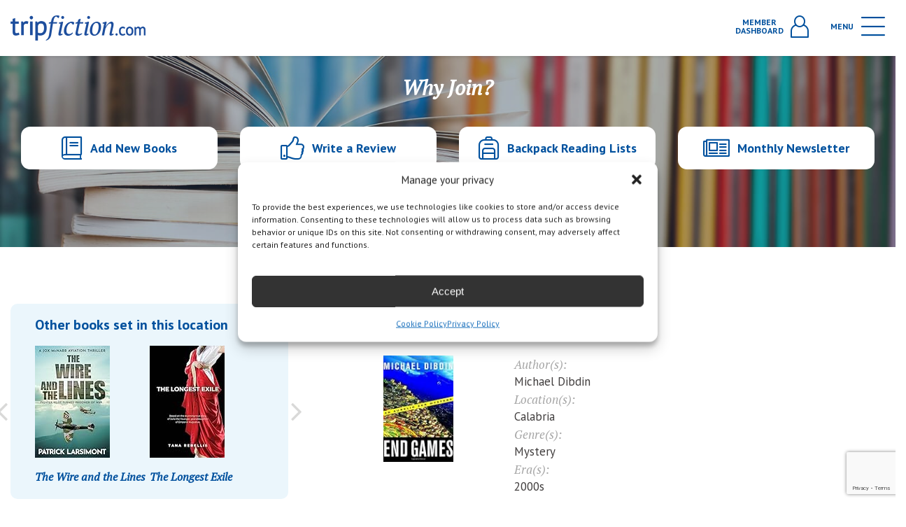

--- FILE ---
content_type: text/html; charset=UTF-8
request_url: https://www.tripfiction.com/books/end-games/
body_size: 314947
content:

<!DOCTYPE html>
<html lang="en">
<head>
    <meta charset="utf-8" />
  <!-- brunor -->
  <meta http-equiv="X-UA-Compatible" content="IE=edge,chrome=1">
  <meta name="viewport" content="width=device-width, initial-scale=1.0, maximum-scale=1.0, user-scalable=0" />
  <link rel="shortcut icon" href="https://www.tripfiction.com/wp-content/themes/tripfiction/favicon.ico" />
  <link rel="apple-touch-icon" href="https://www.tripfiction.com/wp-content/themes/tripfiction/images/apple-touch-icon.png">

  <!-- Chrome, Firefox OS and Opera -->
  <meta name="theme-color" content="#fbbe00">
  <!-- Windows Phone -->
  <meta name="msapplication-navbutton-color" content="#fbbe00">
  <!-- iOS Safari -->
  <meta name="apple-mobile-web-app-status-bar-style" content="#fbbe00">
    <title>
        End Games | TripFiction    </title>
  <meta name='robots' content='index, follow, max-image-preview:large, max-snippet:-1, max-video-preview:-1' />
	<style>img:is([sizes="auto" i], [sizes^="auto," i]) { contain-intrinsic-size: 3000px 1500px }</style>
	
<!-- Google Tag Manager for WordPress by gtm4wp.com -->
<script data-cfasync="false" data-pagespeed-no-defer>
	var gtm4wp_datalayer_name = "dataLayer";
	var dataLayer = dataLayer || [];
</script>
<!-- End Google Tag Manager for WordPress by gtm4wp.com -->
	<!-- This site is optimized with the Yoast SEO plugin v25.5 - https://yoast.com/wordpress/plugins/seo/ -->
	<title>Books set in Calabria - End Games</title>
	<link rel="canonical" href="https://www.tripfiction.com/books/end-games/" />
	<meta property="og:locale" content="en_US" />
	<meta property="og:type" content="article" />
	<meta property="og:title" content="Books set in Calabria - End Games" />
	<meta property="og:url" content="https://www.tripfiction.com/books/end-games/" />
	<meta property="og:site_name" content="TripFiction" />
	<script type="application/ld+json" class="yoast-schema-graph">{"@context":"https://schema.org","@graph":[{"@type":"WebPage","@id":"https://www.tripfiction.com/books/end-games/","url":"https://www.tripfiction.com/books/end-games/","name":"Books set in Calabria - End Games","isPartOf":{"@id":"https://www.tripfiction.com/#website"},"datePublished":"1970-01-01T00:00:00+00:00","breadcrumb":{"@id":"https://www.tripfiction.com/books/end-games/#breadcrumb"},"inLanguage":"en-US","potentialAction":[{"@type":"ReadAction","target":["https://www.tripfiction.com/books/end-games/"]}]},{"@type":"BreadcrumbList","@id":"https://www.tripfiction.com/books/end-games/#breadcrumb","itemListElement":[{"@type":"ListItem","position":1,"name":"Home","item":"https://www.tripfiction.com/"},{"@type":"ListItem","position":2,"name":"End Games"}]},{"@type":"WebSite","@id":"https://www.tripfiction.com/#website","url":"https://www.tripfiction.com/","name":"TripFiction","description":"","publisher":{"@id":"https://www.tripfiction.com/#organization"},"potentialAction":[{"@type":"SearchAction","target":{"@type":"EntryPoint","urlTemplate":"https://www.tripfiction.com/?s={search_term_string}"},"query-input":{"@type":"PropertyValueSpecification","valueRequired":true,"valueName":"search_term_string"}}],"inLanguage":"en-US"},{"@type":"Organization","@id":"https://www.tripfiction.com/#organization","name":"TripFiction","url":"https://www.tripfiction.com/","logo":{"@type":"ImageObject","inLanguage":"en-US","@id":"https://www.tripfiction.com/#/schema/logo/image/","url":"https://www.tripfiction.com/wp-content/uploads/2022/09/Screenshot-2022-09-06-at-18.55.46.png","contentUrl":"https://www.tripfiction.com/wp-content/uploads/2022/09/Screenshot-2022-09-06-at-18.55.46.png","width":216,"height":208,"caption":"TripFiction"},"image":{"@id":"https://www.tripfiction.com/#/schema/logo/image/"}}]}</script>
	<!-- / Yoast SEO plugin. -->


<link rel='dns-prefetch' href='//www.googletagmanager.com' />
<link rel="alternate" type="application/rss+xml" title="TripFiction &raquo; End Games Comments Feed" href="https://www.tripfiction.com/books/end-games/feed/" />
		<style>
			.lazyload,
			.lazyloading {
				max-width: 100%;
			}
		</style>
		<script type="text/javascript">
/* <![CDATA[ */
window._wpemojiSettings = {"baseUrl":"https:\/\/s.w.org\/images\/core\/emoji\/16.0.1\/72x72\/","ext":".png","svgUrl":"https:\/\/s.w.org\/images\/core\/emoji\/16.0.1\/svg\/","svgExt":".svg","source":{"concatemoji":"https:\/\/www.tripfiction.com\/wp-includes\/js\/wp-emoji-release.min.js?ver=6.8.3"}};
/*! This file is auto-generated */
!function(s,n){var o,i,e;function c(e){try{var t={supportTests:e,timestamp:(new Date).valueOf()};sessionStorage.setItem(o,JSON.stringify(t))}catch(e){}}function p(e,t,n){e.clearRect(0,0,e.canvas.width,e.canvas.height),e.fillText(t,0,0);var t=new Uint32Array(e.getImageData(0,0,e.canvas.width,e.canvas.height).data),a=(e.clearRect(0,0,e.canvas.width,e.canvas.height),e.fillText(n,0,0),new Uint32Array(e.getImageData(0,0,e.canvas.width,e.canvas.height).data));return t.every(function(e,t){return e===a[t]})}function u(e,t){e.clearRect(0,0,e.canvas.width,e.canvas.height),e.fillText(t,0,0);for(var n=e.getImageData(16,16,1,1),a=0;a<n.data.length;a++)if(0!==n.data[a])return!1;return!0}function f(e,t,n,a){switch(t){case"flag":return n(e,"\ud83c\udff3\ufe0f\u200d\u26a7\ufe0f","\ud83c\udff3\ufe0f\u200b\u26a7\ufe0f")?!1:!n(e,"\ud83c\udde8\ud83c\uddf6","\ud83c\udde8\u200b\ud83c\uddf6")&&!n(e,"\ud83c\udff4\udb40\udc67\udb40\udc62\udb40\udc65\udb40\udc6e\udb40\udc67\udb40\udc7f","\ud83c\udff4\u200b\udb40\udc67\u200b\udb40\udc62\u200b\udb40\udc65\u200b\udb40\udc6e\u200b\udb40\udc67\u200b\udb40\udc7f");case"emoji":return!a(e,"\ud83e\udedf")}return!1}function g(e,t,n,a){var r="undefined"!=typeof WorkerGlobalScope&&self instanceof WorkerGlobalScope?new OffscreenCanvas(300,150):s.createElement("canvas"),o=r.getContext("2d",{willReadFrequently:!0}),i=(o.textBaseline="top",o.font="600 32px Arial",{});return e.forEach(function(e){i[e]=t(o,e,n,a)}),i}function t(e){var t=s.createElement("script");t.src=e,t.defer=!0,s.head.appendChild(t)}"undefined"!=typeof Promise&&(o="wpEmojiSettingsSupports",i=["flag","emoji"],n.supports={everything:!0,everythingExceptFlag:!0},e=new Promise(function(e){s.addEventListener("DOMContentLoaded",e,{once:!0})}),new Promise(function(t){var n=function(){try{var e=JSON.parse(sessionStorage.getItem(o));if("object"==typeof e&&"number"==typeof e.timestamp&&(new Date).valueOf()<e.timestamp+604800&&"object"==typeof e.supportTests)return e.supportTests}catch(e){}return null}();if(!n){if("undefined"!=typeof Worker&&"undefined"!=typeof OffscreenCanvas&&"undefined"!=typeof URL&&URL.createObjectURL&&"undefined"!=typeof Blob)try{var e="postMessage("+g.toString()+"("+[JSON.stringify(i),f.toString(),p.toString(),u.toString()].join(",")+"));",a=new Blob([e],{type:"text/javascript"}),r=new Worker(URL.createObjectURL(a),{name:"wpTestEmojiSupports"});return void(r.onmessage=function(e){c(n=e.data),r.terminate(),t(n)})}catch(e){}c(n=g(i,f,p,u))}t(n)}).then(function(e){for(var t in e)n.supports[t]=e[t],n.supports.everything=n.supports.everything&&n.supports[t],"flag"!==t&&(n.supports.everythingExceptFlag=n.supports.everythingExceptFlag&&n.supports[t]);n.supports.everythingExceptFlag=n.supports.everythingExceptFlag&&!n.supports.flag,n.DOMReady=!1,n.readyCallback=function(){n.DOMReady=!0}}).then(function(){return e}).then(function(){var e;n.supports.everything||(n.readyCallback(),(e=n.source||{}).concatemoji?t(e.concatemoji):e.wpemoji&&e.twemoji&&(t(e.twemoji),t(e.wpemoji)))}))}((window,document),window._wpemojiSettings);
/* ]]> */
</script>

<style id='wp-emoji-styles-inline-css' type='text/css'>

	img.wp-smiley, img.emoji {
		display: inline !important;
		border: none !important;
		box-shadow: none !important;
		height: 1em !important;
		width: 1em !important;
		margin: 0 0.07em !important;
		vertical-align: -0.1em !important;
		background: none !important;
		padding: 0 !important;
	}
</style>
<link rel='stylesheet' id='wp-block-library-css' href='https://www.tripfiction.com/wp-includes/css/dist/block-library/style.min.css?ver=6.8.3' type='text/css' media='all' />
<style id='classic-theme-styles-inline-css' type='text/css'>
/*! This file is auto-generated */
.wp-block-button__link{color:#fff;background-color:#32373c;border-radius:9999px;box-shadow:none;text-decoration:none;padding:calc(.667em + 2px) calc(1.333em + 2px);font-size:1.125em}.wp-block-file__button{background:#32373c;color:#fff;text-decoration:none}
</style>
<style id='global-styles-inline-css' type='text/css'>
:root{--wp--preset--aspect-ratio--square: 1;--wp--preset--aspect-ratio--4-3: 4/3;--wp--preset--aspect-ratio--3-4: 3/4;--wp--preset--aspect-ratio--3-2: 3/2;--wp--preset--aspect-ratio--2-3: 2/3;--wp--preset--aspect-ratio--16-9: 16/9;--wp--preset--aspect-ratio--9-16: 9/16;--wp--preset--color--black: #000000;--wp--preset--color--cyan-bluish-gray: #abb8c3;--wp--preset--color--white: #ffffff;--wp--preset--color--pale-pink: #f78da7;--wp--preset--color--vivid-red: #cf2e2e;--wp--preset--color--luminous-vivid-orange: #ff6900;--wp--preset--color--luminous-vivid-amber: #fcb900;--wp--preset--color--light-green-cyan: #7bdcb5;--wp--preset--color--vivid-green-cyan: #00d084;--wp--preset--color--pale-cyan-blue: #8ed1fc;--wp--preset--color--vivid-cyan-blue: #0693e3;--wp--preset--color--vivid-purple: #9b51e0;--wp--preset--gradient--vivid-cyan-blue-to-vivid-purple: linear-gradient(135deg,rgba(6,147,227,1) 0%,rgb(155,81,224) 100%);--wp--preset--gradient--light-green-cyan-to-vivid-green-cyan: linear-gradient(135deg,rgb(122,220,180) 0%,rgb(0,208,130) 100%);--wp--preset--gradient--luminous-vivid-amber-to-luminous-vivid-orange: linear-gradient(135deg,rgba(252,185,0,1) 0%,rgba(255,105,0,1) 100%);--wp--preset--gradient--luminous-vivid-orange-to-vivid-red: linear-gradient(135deg,rgba(255,105,0,1) 0%,rgb(207,46,46) 100%);--wp--preset--gradient--very-light-gray-to-cyan-bluish-gray: linear-gradient(135deg,rgb(238,238,238) 0%,rgb(169,184,195) 100%);--wp--preset--gradient--cool-to-warm-spectrum: linear-gradient(135deg,rgb(74,234,220) 0%,rgb(151,120,209) 20%,rgb(207,42,186) 40%,rgb(238,44,130) 60%,rgb(251,105,98) 80%,rgb(254,248,76) 100%);--wp--preset--gradient--blush-light-purple: linear-gradient(135deg,rgb(255,206,236) 0%,rgb(152,150,240) 100%);--wp--preset--gradient--blush-bordeaux: linear-gradient(135deg,rgb(254,205,165) 0%,rgb(254,45,45) 50%,rgb(107,0,62) 100%);--wp--preset--gradient--luminous-dusk: linear-gradient(135deg,rgb(255,203,112) 0%,rgb(199,81,192) 50%,rgb(65,88,208) 100%);--wp--preset--gradient--pale-ocean: linear-gradient(135deg,rgb(255,245,203) 0%,rgb(182,227,212) 50%,rgb(51,167,181) 100%);--wp--preset--gradient--electric-grass: linear-gradient(135deg,rgb(202,248,128) 0%,rgb(113,206,126) 100%);--wp--preset--gradient--midnight: linear-gradient(135deg,rgb(2,3,129) 0%,rgb(40,116,252) 100%);--wp--preset--font-size--small: 13px;--wp--preset--font-size--medium: 20px;--wp--preset--font-size--large: 36px;--wp--preset--font-size--x-large: 42px;--wp--preset--spacing--20: 0.44rem;--wp--preset--spacing--30: 0.67rem;--wp--preset--spacing--40: 1rem;--wp--preset--spacing--50: 1.5rem;--wp--preset--spacing--60: 2.25rem;--wp--preset--spacing--70: 3.38rem;--wp--preset--spacing--80: 5.06rem;--wp--preset--shadow--natural: 6px 6px 9px rgba(0, 0, 0, 0.2);--wp--preset--shadow--deep: 12px 12px 50px rgba(0, 0, 0, 0.4);--wp--preset--shadow--sharp: 6px 6px 0px rgba(0, 0, 0, 0.2);--wp--preset--shadow--outlined: 6px 6px 0px -3px rgba(255, 255, 255, 1), 6px 6px rgba(0, 0, 0, 1);--wp--preset--shadow--crisp: 6px 6px 0px rgba(0, 0, 0, 1);}:where(.is-layout-flex){gap: 0.5em;}:where(.is-layout-grid){gap: 0.5em;}body .is-layout-flex{display: flex;}.is-layout-flex{flex-wrap: wrap;align-items: center;}.is-layout-flex > :is(*, div){margin: 0;}body .is-layout-grid{display: grid;}.is-layout-grid > :is(*, div){margin: 0;}:where(.wp-block-columns.is-layout-flex){gap: 2em;}:where(.wp-block-columns.is-layout-grid){gap: 2em;}:where(.wp-block-post-template.is-layout-flex){gap: 1.25em;}:where(.wp-block-post-template.is-layout-grid){gap: 1.25em;}.has-black-color{color: var(--wp--preset--color--black) !important;}.has-cyan-bluish-gray-color{color: var(--wp--preset--color--cyan-bluish-gray) !important;}.has-white-color{color: var(--wp--preset--color--white) !important;}.has-pale-pink-color{color: var(--wp--preset--color--pale-pink) !important;}.has-vivid-red-color{color: var(--wp--preset--color--vivid-red) !important;}.has-luminous-vivid-orange-color{color: var(--wp--preset--color--luminous-vivid-orange) !important;}.has-luminous-vivid-amber-color{color: var(--wp--preset--color--luminous-vivid-amber) !important;}.has-light-green-cyan-color{color: var(--wp--preset--color--light-green-cyan) !important;}.has-vivid-green-cyan-color{color: var(--wp--preset--color--vivid-green-cyan) !important;}.has-pale-cyan-blue-color{color: var(--wp--preset--color--pale-cyan-blue) !important;}.has-vivid-cyan-blue-color{color: var(--wp--preset--color--vivid-cyan-blue) !important;}.has-vivid-purple-color{color: var(--wp--preset--color--vivid-purple) !important;}.has-black-background-color{background-color: var(--wp--preset--color--black) !important;}.has-cyan-bluish-gray-background-color{background-color: var(--wp--preset--color--cyan-bluish-gray) !important;}.has-white-background-color{background-color: var(--wp--preset--color--white) !important;}.has-pale-pink-background-color{background-color: var(--wp--preset--color--pale-pink) !important;}.has-vivid-red-background-color{background-color: var(--wp--preset--color--vivid-red) !important;}.has-luminous-vivid-orange-background-color{background-color: var(--wp--preset--color--luminous-vivid-orange) !important;}.has-luminous-vivid-amber-background-color{background-color: var(--wp--preset--color--luminous-vivid-amber) !important;}.has-light-green-cyan-background-color{background-color: var(--wp--preset--color--light-green-cyan) !important;}.has-vivid-green-cyan-background-color{background-color: var(--wp--preset--color--vivid-green-cyan) !important;}.has-pale-cyan-blue-background-color{background-color: var(--wp--preset--color--pale-cyan-blue) !important;}.has-vivid-cyan-blue-background-color{background-color: var(--wp--preset--color--vivid-cyan-blue) !important;}.has-vivid-purple-background-color{background-color: var(--wp--preset--color--vivid-purple) !important;}.has-black-border-color{border-color: var(--wp--preset--color--black) !important;}.has-cyan-bluish-gray-border-color{border-color: var(--wp--preset--color--cyan-bluish-gray) !important;}.has-white-border-color{border-color: var(--wp--preset--color--white) !important;}.has-pale-pink-border-color{border-color: var(--wp--preset--color--pale-pink) !important;}.has-vivid-red-border-color{border-color: var(--wp--preset--color--vivid-red) !important;}.has-luminous-vivid-orange-border-color{border-color: var(--wp--preset--color--luminous-vivid-orange) !important;}.has-luminous-vivid-amber-border-color{border-color: var(--wp--preset--color--luminous-vivid-amber) !important;}.has-light-green-cyan-border-color{border-color: var(--wp--preset--color--light-green-cyan) !important;}.has-vivid-green-cyan-border-color{border-color: var(--wp--preset--color--vivid-green-cyan) !important;}.has-pale-cyan-blue-border-color{border-color: var(--wp--preset--color--pale-cyan-blue) !important;}.has-vivid-cyan-blue-border-color{border-color: var(--wp--preset--color--vivid-cyan-blue) !important;}.has-vivid-purple-border-color{border-color: var(--wp--preset--color--vivid-purple) !important;}.has-vivid-cyan-blue-to-vivid-purple-gradient-background{background: var(--wp--preset--gradient--vivid-cyan-blue-to-vivid-purple) !important;}.has-light-green-cyan-to-vivid-green-cyan-gradient-background{background: var(--wp--preset--gradient--light-green-cyan-to-vivid-green-cyan) !important;}.has-luminous-vivid-amber-to-luminous-vivid-orange-gradient-background{background: var(--wp--preset--gradient--luminous-vivid-amber-to-luminous-vivid-orange) !important;}.has-luminous-vivid-orange-to-vivid-red-gradient-background{background: var(--wp--preset--gradient--luminous-vivid-orange-to-vivid-red) !important;}.has-very-light-gray-to-cyan-bluish-gray-gradient-background{background: var(--wp--preset--gradient--very-light-gray-to-cyan-bluish-gray) !important;}.has-cool-to-warm-spectrum-gradient-background{background: var(--wp--preset--gradient--cool-to-warm-spectrum) !important;}.has-blush-light-purple-gradient-background{background: var(--wp--preset--gradient--blush-light-purple) !important;}.has-blush-bordeaux-gradient-background{background: var(--wp--preset--gradient--blush-bordeaux) !important;}.has-luminous-dusk-gradient-background{background: var(--wp--preset--gradient--luminous-dusk) !important;}.has-pale-ocean-gradient-background{background: var(--wp--preset--gradient--pale-ocean) !important;}.has-electric-grass-gradient-background{background: var(--wp--preset--gradient--electric-grass) !important;}.has-midnight-gradient-background{background: var(--wp--preset--gradient--midnight) !important;}.has-small-font-size{font-size: var(--wp--preset--font-size--small) !important;}.has-medium-font-size{font-size: var(--wp--preset--font-size--medium) !important;}.has-large-font-size{font-size: var(--wp--preset--font-size--large) !important;}.has-x-large-font-size{font-size: var(--wp--preset--font-size--x-large) !important;}
:where(.wp-block-post-template.is-layout-flex){gap: 1.25em;}:where(.wp-block-post-template.is-layout-grid){gap: 1.25em;}
:where(.wp-block-columns.is-layout-flex){gap: 2em;}:where(.wp-block-columns.is-layout-grid){gap: 2em;}
:root :where(.wp-block-pullquote){font-size: 1.5em;line-height: 1.6;}
</style>
<link rel='stylesheet' id='cmplz-general-css' href='https://www.tripfiction.com/wp-content/plugins/complianz-gdpr-premium/assets/css/cookieblocker.min.css?ver=1761970505' type='text/css' media='all' />
<link rel='stylesheet' id='tw-pagination-css' href='https://www.tripfiction.com/wp-content/plugins/tw-pagination/tw-pagination.css?ver=1.0' type='text/css' media='screen' />
<script type="text/javascript" src="https://www.tripfiction.com/wp-includes/js/jquery/jquery.min.js?ver=3.7.1" id="jquery-core-js"></script>
<script type="text/javascript" src="https://www.tripfiction.com/wp-includes/js/jquery/jquery-migrate.min.js?ver=3.4.1" id="jquery-migrate-js"></script>
<link rel="https://api.w.org/" href="https://www.tripfiction.com/wp-json/" /><link rel="EditURI" type="application/rsd+xml" title="RSD" href="https://www.tripfiction.com/xmlrpc.php?rsd" />

<link rel='shortlink' href='https://www.tripfiction.com/?p=181' />
<link rel="alternate" title="oEmbed (JSON)" type="application/json+oembed" href="https://www.tripfiction.com/wp-json/oembed/1.0/embed?url=https%3A%2F%2Fwww.tripfiction.com%2Fbooks%2Fend-games%2F" />
<link rel="alternate" title="oEmbed (XML)" type="text/xml+oembed" href="https://www.tripfiction.com/wp-json/oembed/1.0/embed?url=https%3A%2F%2Fwww.tripfiction.com%2Fbooks%2Fend-games%2F&#038;format=xml" />
<meta name="generator" content="Site Kit by Google 1.158.0" />			<style>.cmplz-hidden {
					display: none !important;
				}</style>
<!-- Google Tag Manager for WordPress by gtm4wp.com -->
<!-- GTM Container placement set to automatic -->
<script data-cfasync="false" data-pagespeed-no-defer type="text/javascript">
	var dataLayer_content = {"visitorLoginState":"logged-out","visitorUsername":"","pageTitle":"Books set in Calabria - End Games","pagePostType":"books","pagePostType2":"single-books","pagePostAuthor":"urbanriver","browserName":"","browserVersion":"","browserEngineName":"","browserEngineVersion":"","osName":"","osVersion":"","deviceType":"bot","deviceManufacturer":"","deviceModel":"","postID":181};
	dataLayer.push( dataLayer_content );
</script>
<script data-cfasync="false" data-pagespeed-no-defer type="text/javascript">
(function(w,d,s,l,i){w[l]=w[l]||[];w[l].push({'gtm.start':
new Date().getTime(),event:'gtm.js'});var f=d.getElementsByTagName(s)[0],
j=d.createElement(s),dl=l!='dataLayer'?'&l='+l:'';j.async=true;j.src=
'//www.googletagmanager.com/gtm.js?id='+i+dl;f.parentNode.insertBefore(j,f);
})(window,document,'script','dataLayer','GTM-PNMC253X');
</script>
<!-- End Google Tag Manager for WordPress by gtm4wp.com -->		<script>
			document.documentElement.className = document.documentElement.className.replace('no-js', 'js');
		</script>
				<style>
			.no-js img.lazyload {
				display: none;
			}

			figure.wp-block-image img.lazyloading {
				min-width: 150px;
			}

			.lazyload,
			.lazyloading {
				--smush-placeholder-width: 100px;
				--smush-placeholder-aspect-ratio: 1/1;
				width: var(--smush-image-width, var(--smush-placeholder-width)) !important;
				aspect-ratio: var(--smush-image-aspect-ratio, var(--smush-placeholder-aspect-ratio)) !important;
			}

						.lazyload, .lazyloading {
				opacity: 0;
			}

			.lazyloaded {
				opacity: 1;
				transition: opacity 400ms;
				transition-delay: 0ms;
			}

					</style>
					<link rel="preload" href="https://www.tripfiction.com/wp-content/plugins/hustle/assets/hustle-ui/fonts/hustle-icons-font.woff2" as="font" type="font/woff2" crossorigin>
		
<!-- Google AdSense meta tags added by Site Kit -->
<meta name="google-adsense-platform-account" content="ca-host-pub-2644536267352236">
<meta name="google-adsense-platform-domain" content="sitekit.withgoogle.com">
<!-- End Google AdSense meta tags added by Site Kit -->
<style id="hustle-module-2-0-styles" class="hustle-module-styles hustle-module-styles-2">.hustle-ui.module_id_2 .hustle-popup-content {max-width: 800px;} .hustle-ui.module_id_2  {padding-right: 10px;padding-left: 10px;}.hustle-ui.module_id_2  .hustle-popup-content .hustle-info,.hustle-ui.module_id_2  .hustle-popup-content .hustle-optin {padding-top: 10px;padding-bottom: 10px;}@media screen and (min-width: 783px) {.hustle-ui:not(.hustle-size--small).module_id_2  {padding-right: 10px;padding-left: 10px;}.hustle-ui:not(.hustle-size--small).module_id_2  .hustle-popup-content .hustle-info,.hustle-ui:not(.hustle-size--small).module_id_2  .hustle-popup-content .hustle-optin {padding-top: 10px;padding-bottom: 10px;}} .hustle-ui.module_id_2 .hustle-layout {margin: 0px 0px 0px 0px;padding: 0px 0px 0px 0px;border-width: 0px 0px 0px 0px;border-style: solid;border-color: #DADADA;border-radius: 0px 0px 0px 0px;overflow: hidden;background-color: #01509d;-moz-box-shadow: 0px 0px 0px 0px rgba(0,0,0,0);-webkit-box-shadow: 0px 0px 0px 0px rgba(0,0,0,0);box-shadow: 0px 0px 0px 0px rgba(0,0,0,0);}@media screen and (min-width: 783px) {.hustle-ui:not(.hustle-size--small).module_id_2 .hustle-layout {margin: 0px 0px 0px 0px;padding: 0px 0px 0px 0px;border-width: 0px 0px 0px 0px;border-style: solid;border-radius: 0px 0px 0px 0px;-moz-box-shadow: 0px 0px 0px 0px rgba(0,0,0,0);-webkit-box-shadow: 0px 0px 0px 0px rgba(0,0,0,0);box-shadow: 0px 0px 0px 0px rgba(0,0,0,0);}} .hustle-ui.module_id_2 .hustle-layout .hustle-layout-header {padding: 10px 10px 10px 10px;border-width: 0px 0px 1px 0px;border-style: solid;border-color: rgba(0,0,0,0.16);border-radius: 0px 0px 0px 0px;background-color: rgba(0,0,0,0);-moz-box-shadow: 0px 0px 0px 0px rgba(0,0,0,0);-webkit-box-shadow: 0px 0px 0px 0px rgba(0,0,0,0);box-shadow: 0px 0px 0px 0px rgba(0,0,0,0);}@media screen and (min-width: 783px) {.hustle-ui:not(.hustle-size--small).module_id_2 .hustle-layout .hustle-layout-header {padding: 20px 20px 20px 20px;border-width: 0px 0px 1px 0px;border-style: solid;border-radius: 0px 0px 0px 0px;-moz-box-shadow: 0px 0px 0px 0px rgba(0,0,0,0);-webkit-box-shadow: 0px 0px 0px 0px rgba(0,0,0,0);box-shadow: 0px 0px 0px 0px rgba(0,0,0,0);}} .hustle-ui.module_id_2 .hustle-layout .hustle-layout-content {padding: 0px 0px 0px 0px;border-width: 0px 0px 0px 0px;border-style: solid;border-radius: 0px 0px 0px 0px;border-color: rgba(0,0,0,0);background-color: #5D7380;-moz-box-shadow: 0px 0px 0px 0px rgba(0,0,0,0);-webkit-box-shadow: 0px 0px 0px 0px rgba(0,0,0,0);box-shadow: 0px 0px 0px 0px rgba(0,0,0,0);}.hustle-ui.module_id_2 .hustle-main-wrapper {position: relative;padding:32px 0 0;}@media screen and (min-width: 783px) {.hustle-ui:not(.hustle-size--small).module_id_2 .hustle-layout .hustle-layout-content {padding: 0px 0px 0px 0px;border-width: 0px 0px 0px 0px;border-style: solid;border-radius: 0px 0px 0px 0px;-moz-box-shadow: 0px 0px 0px 0px rgba(0,0,0,0);-webkit-box-shadow: 0px 0px 0px 0px rgba(0,0,0,0);box-shadow: 0px 0px 0px 0px rgba(0,0,0,0);}}@media screen and (min-width: 783px) {.hustle-ui:not(.hustle-size--small).module_id_2 .hustle-main-wrapper {padding:32px 0 0;}} .hustle-ui.module_id_2 .hustle-layout .hustle-layout-footer {padding: 10px 10px 10px 10px;border-width: 0px 0px 0px 0px;border-style: solid;border-color: rgba(0,0,0,0);border-radius: 0px 0px 0px 0px;background-color: rgba(0,0,0,0.16);-moz-box-shadow: 0px 0px 0px 0px rgba(0,0,0,0);-webkit-box-shadow: 0px 0px 0px 0px rgba(0,0,0,0);box-shadow: 0px 0px 0px 0px rgba(0,0,0,0);}@media screen and (min-width: 783px) {.hustle-ui:not(.hustle-size--small).module_id_2 .hustle-layout .hustle-layout-footer {padding: 20px 20px 20px 20px;border-width: 0px 0px 0px 0px;border-style: solid;border-radius: 0px 0px 0px 0px;-moz-box-shadow: 0px 0px 0px 0px rgba(0,0,0,0);-webkit-box-shadow: 0px 0px 0px 0px rgba(0,0,0,0);box-shadow: 0px 0px 0px 0px rgba(0,0,0,0);}}.hustle-ui.module_id_2 .hustle-layout .hustle-image {background-color: #ffffff;}.hustle-ui.module_id_2 .hustle-layout .hustle-image {height: 150px;overflow: hidden;}@media screen and (min-width: 783px) {.hustle-ui:not(.hustle-size--small).module_id_2 .hustle-layout .hustle-image {max-width: 320px;height: auto;min-height: 0;-webkit-box-flex: 0;-ms-flex: 0 0 320px;flex: 0 0 320px;}}.hustle-ui.module_id_2 .hustle-layout .hustle-image img {width: 100%;max-width: unset;height: 100%;display: block;position: absolute;object-fit: cover;-ms-interpolation-mode: bicubic;}@media all and (-ms-high-contrast: none), (-ms-high-contrast: active) {.hustle-ui.module_id_2 .hustle-layout .hustle-image img {width: auto;max-width: unset;height: auto;max-height: unset;}}@media screen and (min-width: 783px) {.hustle-ui:not(.hustle-size--small).module_id_2 .hustle-layout .hustle-image img {width: 100%;max-width: unset;height: 100%;display: block;position: absolute;object-fit: cover;-ms-interpolation-mode: bicubic;}}@media all and (min-width: 783px) and (-ms-high-contrast: none), (-ms-high-contrast: active) {.hustle-ui:not(.hustle-size--small).module_id_2 .hustle-layout .hustle-image img {width: auto;max-width: unset;height: auto;max-height: unset;}}.hustle-ui.module_id_2 .hustle-layout .hustle-image img {object-position: center center;-o-object-position: center center;}@media all and (-ms-high-contrast: none), (-ms-high-contrast: active) {.hustle-ui.module_id_2 .hustle-layout .hustle-image img {left: 50%;}}@media all and (-ms-high-contrast: none), (-ms-high-contrast: active) {.hustle-ui.module_id_2 .hustle-layout .hustle-image img {transform: translate(-50%,-50%);-ms-transform: translate(-50%,-50%);-webkit-transform: translate(-50%,-50%);}}@media all and (-ms-high-contrast: none), (-ms-high-contrast: active) {.hustle-ui.module_id_2 .hustle-layout .hustle-image img {top: 50%;}}@media all and (-ms-high-contrast: none), (-ms-high-contrast: active) {.hustle-ui.module_id_2 .hustle-layout .hustle-image img {transform: translate(-50%,-50%);-ms-transform: translate(-50%,-50%);-webkit-transform: translate(-50%,-50%);}}@media screen and (min-width: 783px) {.hustle-ui:not(.hustle-size--small).module_id_2 .hustle-layout .hustle-image img {object-position: center center;-o-object-position: center center;}}@media all and (min-width: 783px) and (-ms-high-contrast: none), (-ms-high-contrast: active) {.hustle-ui:not(.hustle-size--small).module_id_2 .hustle-layout .hustle-image img {left: 50%;right: auto;}}@media all and (min-width: 783px) and (-ms-high-contrast: none), (-ms-high-contrast: active) {.hustle-ui:not(.hustle-size--small).module_id_2 .hustle-layout .hustle-image img {transform: translate(-50%,-50%);-ms-transform: translate(-50%,-50%);-webkit-transform: translate(-50%,-50%);}}@media all and (min-width: 783px) and (-ms-high-contrast: none), (-ms-high-contrast: active) {.hustle-ui:not(.hustle-size--small).module_id_2 .hustle-layout .hustle-image img {top: 50%;bottom: auto;}}@media all and (min-width: 783px) and (-ms-high-contrast: none), (-ms-high-contrast: active) {.hustle-ui:not(.hustle-size--small).module_id_2 .hustle-layout .hustle-image img {transform: translate(-50%,-50%);-ms-transform: translate(-50%,-50%);-webkit-transform: translate(-50%,-50%);}}  .hustle-ui.module_id_2 .hustle-layout .hustle-content {margin: 0px 0px 0px 0px;padding: 10px 10px 10px 10px;border-width: 0px 0px 0px 0px;border-style: solid;border-radius: 0px 0px 0px 0px;border-color: rgba(0,0,0,0);background-color: rgba(0,0,0,0);-moz-box-shadow: 0px 0px 0px 0px rgba(0,0,0,0);-webkit-box-shadow: 0px 0px 0px 0px rgba(0,0,0,0);box-shadow: 0px 0px 0px 0px rgba(0,0,0,0);}.hustle-ui.module_id_2 .hustle-layout .hustle-content .hustle-content-wrap {padding: 10px 0 10px 0;}@media screen and (min-width: 783px) {.hustle-ui:not(.hustle-size--small).module_id_2 .hustle-layout .hustle-content {margin: 0px 0px 0px 0px;padding: 20px 20px 20px 20px;border-width: 0px 0px 0px 0px;border-style: solid;border-radius: 0px 0px 0px 0px;-moz-box-shadow: 0px 0px 0px 0px rgba(0,0,0,0);-webkit-box-shadow: 0px 0px 0px 0px rgba(0,0,0,0);box-shadow: 0px 0px 0px 0px rgba(0,0,0,0);}.hustle-ui:not(.hustle-size--small).module_id_2 .hustle-layout .hustle-content .hustle-content-wrap {padding: 20px 0 20px 0;}} .hustle-ui.module_id_2 .hustle-layout .hustle-title {display: block;margin: 0px 0px 0px 0px;padding: 0px 0px 0px 0px;border-width: 0px 0px 0px 0px;border-style: solid;border-color: rgba(0,0,0,0);border-radius: 0px 0px 0px 0px;background-color: rgba(0,0,0,0);box-shadow: 0px 0px 0px 0px rgba(0,0,0,0);-moz-box-shadow: 0px 0px 0px 0px rgba(0,0,0,0);-webkit-box-shadow: 0px 0px 0px 0px rgba(0,0,0,0);color: #01509d;font: 400 33px/38px Georgia,Times,serif;font-style: normal;letter-spacing: 0px;text-transform: none;text-decoration: none;text-align: left;}@media screen and (min-width: 783px) {.hustle-ui:not(.hustle-size--small).module_id_2 .hustle-layout .hustle-title {margin: 0px 0px 0px 0px;padding: 0px 0px 0px 0px;border-width: 0px 0px 0px 0px;border-style: solid;border-radius: 0px 0px 0px 0px;box-shadow: 0px 0px 0px 0px rgba(0,0,0,0);-moz-box-shadow: 0px 0px 0px 0px rgba(0,0,0,0);-webkit-box-shadow: 0px 0px 0px 0px rgba(0,0,0,0);font: 400 33px/38px Georgia,Times,serif;font-style: normal;letter-spacing: 0px;text-transform: none;text-decoration: none;text-align: left;}} .hustle-ui.module_id_2 .hustle-layout .hustle-group-content {margin: 0px 0px 0px 0px;padding: 0px 0px 0px 0px;border-color: rgba(0,0,0,0);border-width: 1px 0px 0px 0px;border-style: solid;color: #ffffff;}.hustle-ui.module_id_2 .hustle-layout .hustle-group-content b,.hustle-ui.module_id_2 .hustle-layout .hustle-group-content strong {font-weight: bold;}.hustle-ui.module_id_2 .hustle-layout .hustle-group-content a,.hustle-ui.module_id_2 .hustle-layout .hustle-group-content a:visited {color: #38C5B5;}.hustle-ui.module_id_2 .hustle-layout .hustle-group-content a:hover {color: #2DA194;}.hustle-ui.module_id_2 .hustle-layout .hustle-group-content a:focus,.hustle-ui.module_id_2 .hustle-layout .hustle-group-content a:active {color: #2DA194;}@media screen and (min-width: 783px) {.hustle-ui:not(.hustle-size--small).module_id_2 .hustle-layout .hustle-group-content {margin: 0px 0px 0px 0px;padding: 20px 0px 0px 0px;border-width: 1px 0px 0px 0px;border-style: solid;}}.hustle-ui.module_id_2 .hustle-layout .hustle-group-content {color: #ffffff;font-size: 14px;line-height: 1.45em;font-family: Open Sans;}@media screen and (min-width: 783px) {.hustle-ui:not(.hustle-size--small).module_id_2 .hustle-layout .hustle-group-content {font-size: 14px;line-height: 1.45em;}}.hustle-ui.module_id_2 .hustle-layout .hustle-group-content p:not([class*="forminator-"]) {margin: 0 0 10px;color: #ffffff;font: normal 14px/1.45em Open Sans;font-style: normal;letter-spacing: 0px;text-transform: none;text-decoration: none;}.hustle-ui.module_id_2 .hustle-layout .hustle-group-content p:not([class*="forminator-"]):last-child {margin-bottom: 0;}@media screen and (min-width: 783px) {.hustle-ui:not(.hustle-size--small).module_id_2 .hustle-layout .hustle-group-content p:not([class*="forminator-"]) {margin: 0 0 10px;font: normal 14px/1.45em Open Sans;font-style: normal;letter-spacing: 0px;text-transform: none;text-decoration: none;}.hustle-ui:not(.hustle-size--small).module_id_2 .hustle-layout .hustle-group-content p:not([class*="forminator-"]):last-child {margin-bottom: 0;}}.hustle-ui.module_id_2 .hustle-layout .hustle-group-content h1:not([class*="forminator-"]) {margin: 0 0 10px;color: #ffffff;font: 700 28px/1.4em Open Sans;font-style: normal;letter-spacing: 0px;text-transform: none;text-decoration: none;}.hustle-ui.module_id_2 .hustle-layout .hustle-group-content h1:not([class*="forminator-"]):last-child {margin-bottom: 0;}@media screen and (min-width: 783px) {.hustle-ui:not(.hustle-size--small).module_id_2 .hustle-layout .hustle-group-content h1:not([class*="forminator-"]) {margin: 0 0 10px;font: 700 28px/1.4em Open Sans;font-style: normal;letter-spacing: 0px;text-transform: none;text-decoration: none;}.hustle-ui:not(.hustle-size--small).module_id_2 .hustle-layout .hustle-group-content h1:not([class*="forminator-"]):last-child {margin-bottom: 0;}}.hustle-ui.module_id_2 .hustle-layout .hustle-group-content h2:not([class*="forminator-"]) {margin: 0 0 10px;color: #ffffff;font-size: 22px;line-height: 1.4em;font-weight: 700;font-style: normal;letter-spacing: 0px;text-transform: none;text-decoration: none;}.hustle-ui.module_id_2 .hustle-layout .hustle-group-content h2:not([class*="forminator-"]):last-child {margin-bottom: 0;}@media screen and (min-width: 783px) {.hustle-ui:not(.hustle-size--small).module_id_2 .hustle-layout .hustle-group-content h2:not([class*="forminator-"]) {margin: 0 0 10px;font-size: 22px;line-height: 1.4em;font-weight: 700;font-style: normal;letter-spacing: 0px;text-transform: none;text-decoration: none;}.hustle-ui:not(.hustle-size--small).module_id_2 .hustle-layout .hustle-group-content h2:not([class*="forminator-"]):last-child {margin-bottom: 0;}}.hustle-ui.module_id_2 .hustle-layout .hustle-group-content h3:not([class*="forminator-"]) {margin: 0 0 10px;color: #ffffff;font: 700 18px/1.4em Open Sans;font-style: normal;letter-spacing: 0px;text-transform: none;text-decoration: none;}.hustle-ui.module_id_2 .hustle-layout .hustle-group-content h3:not([class*="forminator-"]):last-child {margin-bottom: 0;}@media screen and (min-width: 783px) {.hustle-ui:not(.hustle-size--small).module_id_2 .hustle-layout .hustle-group-content h3:not([class*="forminator-"]) {margin: 0 0 10px;font: 700 18px/1.4em Open Sans;font-style: normal;letter-spacing: 0px;text-transform: none;text-decoration: none;}.hustle-ui:not(.hustle-size--small).module_id_2 .hustle-layout .hustle-group-content h3:not([class*="forminator-"]):last-child {margin-bottom: 0;}}.hustle-ui.module_id_2 .hustle-layout .hustle-group-content h4:not([class*="forminator-"]) {margin: 0 0 10px;color: #ffffff;font: 700 16px/1.4em Open Sans;font-style: normal;letter-spacing: 0px;text-transform: none;text-decoration: none;}.hustle-ui.module_id_2 .hustle-layout .hustle-group-content h4:not([class*="forminator-"]):last-child {margin-bottom: 0;}@media screen and (min-width: 783px) {.hustle-ui:not(.hustle-size--small).module_id_2 .hustle-layout .hustle-group-content h4:not([class*="forminator-"]) {margin: 0 0 10px;font: 700 16px/1.4em Open Sans;font-style: normal;letter-spacing: 0px;text-transform: none;text-decoration: none;}.hustle-ui:not(.hustle-size--small).module_id_2 .hustle-layout .hustle-group-content h4:not([class*="forminator-"]):last-child {margin-bottom: 0;}}.hustle-ui.module_id_2 .hustle-layout .hustle-group-content h5:not([class*="forminator-"]) {margin: 0 0 10px;color: #ffffff;font: 700 14px/1.4em Open Sans;font-style: normal;letter-spacing: 0px;text-transform: none;text-decoration: none;}.hustle-ui.module_id_2 .hustle-layout .hustle-group-content h5:not([class*="forminator-"]):last-child {margin-bottom: 0;}@media screen and (min-width: 783px) {.hustle-ui:not(.hustle-size--small).module_id_2 .hustle-layout .hustle-group-content h5:not([class*="forminator-"]) {margin: 0 0 10px;font: 700 14px/1.4em Open Sans;font-style: normal;letter-spacing: 0px;text-transform: none;text-decoration: none;}.hustle-ui:not(.hustle-size--small).module_id_2 .hustle-layout .hustle-group-content h5:not([class*="forminator-"]):last-child {margin-bottom: 0;}}.hustle-ui.module_id_2 .hustle-layout .hustle-group-content h6:not([class*="forminator-"]) {margin: 0 0 10px;color: #ffffff;font: 700 12px/1.4em Open Sans;font-style: normal;letter-spacing: 0px;text-transform: uppercase;text-decoration: none;}.hustle-ui.module_id_2 .hustle-layout .hustle-group-content h6:not([class*="forminator-"]):last-child {margin-bottom: 0;}@media screen and (min-width: 783px) {.hustle-ui:not(.hustle-size--small).module_id_2 .hustle-layout .hustle-group-content h6:not([class*="forminator-"]) {margin: 0 0 10px;font: 700 12px/1.4em Open Sans;font-style: normal;letter-spacing: 0px;text-transform: uppercase;text-decoration: none;}.hustle-ui:not(.hustle-size--small).module_id_2 .hustle-layout .hustle-group-content h6:not([class*="forminator-"]):last-child {margin-bottom: 0;}}.hustle-ui.module_id_2 .hustle-layout .hustle-group-content ol:not([class*="forminator-"]),.hustle-ui.module_id_2 .hustle-layout .hustle-group-content ul:not([class*="forminator-"]) {margin: 0 0 10px;}.hustle-ui.module_id_2 .hustle-layout .hustle-group-content ol:not([class*="forminator-"]):last-child,.hustle-ui.module_id_2 .hustle-layout .hustle-group-content ul:not([class*="forminator-"]):last-child {margin-bottom: 0;}.hustle-ui.module_id_2 .hustle-layout .hustle-group-content li:not([class*="forminator-"]) {margin: 0 0 5px;display: flex;align-items: flex-start;color: #ffffff;font: normal 14px/1.45em Open Sans;font-style: normal;letter-spacing: 0px;text-transform: none;text-decoration: none;}.hustle-ui.module_id_2 .hustle-layout .hustle-group-content li:not([class*="forminator-"]):last-child {margin-bottom: 0;}.hustle-ui.module_id_2 .hustle-layout .hustle-group-content ol:not([class*="forminator-"]) li:before {color: #ffffff;flex-shrink: 0;}.hustle-ui.module_id_2 .hustle-layout .hustle-group-content ul:not([class*="forminator-"]) li:before {color: #ffffff;content: "\2022";font-size: 16px;flex-shrink: 0;}@media screen and (min-width: 783px) {.hustle-ui.module_id_2 .hustle-layout .hustle-group-content ol:not([class*="forminator-"]),.hustle-ui.module_id_2 .hustle-layout .hustle-group-content ul:not([class*="forminator-"]) {margin: 0 0 20px;}.hustle-ui.module_id_2 .hustle-layout .hustle-group-content ol:not([class*="forminator-"]):last-child,.hustle-ui.module_id_2 .hustle-layout .hustle-group-content ul:not([class*="forminator-"]):last-child {margin: 0;}}@media screen and (min-width: 783px) {.hustle-ui:not(.hustle-size--small).module_id_2 .hustle-layout .hustle-group-content li:not([class*="forminator-"]) {margin: 0 0 5px;font: normal 14px/1.45em Open Sans;font-style: normal;letter-spacing: 0px;text-transform: none;text-decoration: none;}.hustle-ui:not(.hustle-size--small).module_id_2 .hustle-layout .hustle-group-content li:not([class*="forminator-"]):last-child {margin-bottom: 0;}}.hustle-ui.module_id_2 .hustle-layout .hustle-group-content blockquote {margin-right: 0;margin-left: 0;} .hustle-ui.module_id_2 .hustle-layout .hustle-cta-container {margin: 0px 0px 0px 0px;padding: 0px 0px 0px 0px;border-color: rgba(0,0,0,0);border-width: 0px 0px 0px 0px;border-style: solid;}@media screen and (min-width: 783px) {.hustle-ui:not(.hustle-size--small).module_id_2 .hustle-layout .hustle-cta-container {margin: 0px 0px 0px 0px;padding: 0px 0px 0px 0px;border-width: 0px 0px 0px 0px;border-style: solid;}} .hustle-ui.module_id_2 .hustle-layout a.hustle-button-cta {margin: 0;padding: 2px 16px 2px 16px;border-width: 0px 0px 0px 0px;border-style: solid;border-color: #01509d;border-radius: 0px 0px 0px 0px;background-color: #01509d;-moz-box-shadow: 0px 0px 0px 0px rgba(0,0,0,0);-webkit-box-shadow: 0px 0px 0px 0px rgba(0,0,0,0);box-shadow: 0px 0px 0px 0px rgba(0,0,0,0);color: #FFFFFF;font: bold 13px/32px Open Sans;font-style: normal;letter-spacing: 0.5px;text-transform: none;text-decoration: none;text-align: center;}.hustle-ui.module_id_2 .hustle-layout a.hustle-button-cta:hover {border-color: #39CDBD;background-color: #2DA194;color: #FFFFFF;}.hustle-ui.module_id_2 .hustle-layout a.hustle-button-cta:focus {border-color: #39CDBD;background-color: #2DA194;color: #FFFFFF;}@media screen and (min-width: 783px) {.hustle-ui:not(.hustle-size--small).module_id_2 .hustle-layout a.hustle-button-cta {padding: 2px 16px 2px 16px;border-width: 0px 0px 0px 0px;border-style: solid;border-radius: 0px 0px 0px 0px;box-shadow: 0px 0px 0px 0px rgba(0,0,0,0);-moz-box-shadow: 0px 0px 0px 0px rgba(0,0,0,0);-webkit-box-shadow: 0px 0px 0px 0px rgba(0,0,0,0);font: bold 13px/32px Open Sans;font-style: normal;letter-spacing: 0.5px;text-transform: none;text-decoration: none;text-align: center;}} .hustle-ui.module_id_2 .hustle-layout .hustle-cta-container {align-items: flex-start;flex-direction: column;display: flex;}.hustle-ui.module_id_2 .hustle-layout .hustle-cta-container .hustle-button-cta {width: auto;display: inline-block;}@media screen and (min-width: 783px) {.hustle-ui:not(.hustle-size--small).module_id_2 .hustle-layout .hustle-cta-container {justify-content: right;display: flex;flex-direction: unset;}.hustle-ui:not(.hustle-size--small).module_id_2 .hustle-layout .hustle-cta-container .hustle-button-cta {width: auto;display: inline-block;}}button.hustle-button-close .hustle-icon-close:before {font-size: inherit;}.hustle-ui.module_id_2 button.hustle-button-close {color: #fbbe01;background: transparent;border-radius: 0;position: absolute;z-index: 1;display: block;width: 32px;height: 32px;right: 0;left: auto;top: 0;bottom: auto;transform: unset;}.hustle-ui.module_id_2 button.hustle-button-close .hustle-icon-close {font-size: 12px;}.hustle-ui.module_id_2 button.hustle-button-close:hover {color: #49E2D1;}.hustle-ui.module_id_2 button.hustle-button-close:focus {color: #49E2D1;}@media screen and (min-width: 783px) {.hustle-ui:not(.hustle-size--small).module_id_2 button.hustle-button-close .hustle-icon-close {font-size: 12px;}.hustle-ui:not(.hustle-size--small).module_id_2 button.hustle-button-close {background: transparent;border-radius: 0;display: block;width: 32px;height: 32px;right: 0;left: auto;top: 0;bottom: auto;transform: unset;}}.hustle-ui.module_id_2 .hustle-popup-mask {background-color: rgba(51,51,51,0.9);} .hustle-ui.module_id_2 .hustle-layout .hustle-group-content blockquote {border-left-color: #38C5B5;}</style>		<style type="text/css" id="wp-custom-css">
			.article-content-title.resize-me {
	height: auto !important;
}

@media(min-width: 600px){
	.article-content-title.resize-me > .news-title {
	min-height: 48px;
}
}

.home-twitter svg {
	width: 70px;
}

.home-twitter p.button a {
	background: #000;
}

.home-twitter p.button a:hover {
		background: #000;
	text-decoration: underline;
}		</style>
		    <link rel="stylesheet" href="https://www.tripfiction.com/wp-content/themes/tripfiction/style.css?v=2023-10-03" type="text/css" media="screen" />
        <link rel="preconnect" href="https://fonts.googleapis.com">
<link rel="preconnect" href="https://fonts.gstatic.com" crossorigin>
<link href="https://fonts.googleapis.com/css2?family=PT+Sans:ital,wght@0,400;0,700;1,400&family=PT+Serif:ital@0;1&display=swap" rel="stylesheet">
    <script src="https://www.tripfiction.com/wp-content/themes/tripfiction/javascript/final.js" type="text/javascript"></script>
    <!--<link rel='stylesheet' href='https://www.tripfiction.com/wp-content/themes/tripfiction/css/font-awesome.min.css' type='text/css' media='screen' />-->
	<!--<link rel="stylesheet" href="https://www.tripfiction.com/wp-content/themes/tripfiction/css/all.min.css" >-->
	<!--<script type="text/javascript" src="https://code.jquery.com/jquery-1.8.3.min.js"></script>-->
    <!--<script src="https://www.tripfiction.com/wp-content/themes/tripfiction/javascript/jquery.matchHeight-min.js" type="text/javascript"></script>-->
    <!--<script src="https://www.tripfiction.com/wp-content/themes/tripfiction/javascript/slick.min.js" type="text/javascript"></script>-->
    <!--<script src="https://www.tripfiction.com/wp-content/themes/tripfiction/javascript/perfect-scrollbar.js" type="text/javascript"></script>-->
    <!--<link rel="stylesheet" href="https://www.tripfiction.com/wp-content/themes/tripfiction/css/slick.css" type="text/css" media="screen" />-->
    <!--<link rel="stylesheet" href="https://www.tripfiction.com/wp-content/themes/tripfiction/css/slick-theme.css" type="text/css" media="screen" />-->
    <!--<link rel="stylesheet" href="https://www.tripfiction.com/wp-content/themes/tripfiction/css/perfect-scrollbar.css" type="text/css" media="screen" />-->
    <!--<script src="https://www.tripfiction.com/wp-content/themes/tripfiction/javascript/menu.js" type="text/javascript"></script>-->
    <!--<script data-ad-client="ca-pub-9564759546034360" async src="https://pagead2.googlesyndication.com/pagead/js/adsbygoogle.js"></script>-->
    <!-- JQUERY AUTO COMPLETE -->
        
                    <!--<link rel="stylesheet" href="https://code.jquery.com/ui/1.10.3/themes/smoothness/jquery-ui.css">-->
        <!--<script src="https://code.jquery.com/ui/1.10.3/jquery-ui.js"></script>-->
        <script src="https://www.tripfiction.com/wp-content/themes/tripfiction/javascript/jquery-ui.min.js" type="text/javascript"></script>
        <script>
            $(function() {
                var locationTags = ["19th arrondissement","Aachen","Aalborg","Aarhus","Ab\u00e9n\u00e9","Aberdeen","Aberdeenshire","Aberfan","Aberfeldy","Abersoch","Aberystwyth","Abidjan","Abilene","Abqaiq","Abruzzo","Abu Dhabi","Acapulco","Accra","Accrington","Acorn","Addis Ababa","Adelaide","Adelaide Hills","Aden","Adirondacks","Adriatic Sea","Aegean Sea","Aeolian Islands","Afghanistan","Africa","Agder County","Agios Spyridon","Agistri","Agra","Ahmedabad","Aix-en-Provence","Akaroa","Akranes","Alabama","Alaska","\u00c1lava Province","Albania","Albany","Alberta","Albuquerque","Aldeburgh","Alderley","Aldershot","Alentejo","Aleppo","\u00c5lesund","Alexandria","Alexandria (MS)","Algeciras","Algeria","Algiers","Algonquin Bay","Aliano","Alicante","Alice Springs","Alkmaar","Allagash","Allegheny Mountains","Almaty","Almer\u00eda (Almeria)","Alnwick","Alpes-Maritimes","Alpujarras","Alsace","Altamaha River","Altiplano","Amalfi Coast","Amazon Rainforest","Amelia Island","Amman","Amorgos","Amritsar","Amsterdam","Anatolia","Anchorage","Ancona","Andalusia (Andaluc\u00eda)","Andersonville","Andhra Pradesh","Andorra","Angkor (Siem Reap)","Anglesey","Angola","Ankara","Ann Arbor","Annecy","Annob\u00f3n (Pagalu)","Antarctica","Antibes","Antigua","Antwerp","Apex","Appalachian Mountains","Appalachian Trail","Appalachians","Appenzell","Appin","Appleby-in-Westmorland","Appledore","Appomattox","Arabia","Aragon","Aramoana","Aran Islands","Arcos de la Frontera","Arctic","Arctic Ocean","Ardnamurchan","Ardnish","\u00c5re","Arezzo","Argentina","Argyll and Bute","Ari\u00e8ge","Arizona","Arkansas","Arles","Armenia","Arranmore Island (\u00c1rainn Mh\u00f3r)","Aruba","Arundel","Ashburton","Ashford","Ashford","Ashland","Asia","Asmara","Aspen","Assam","Assisi","Athens","Atlanta","Atlantic City","Atlas Mountains","Aubrac","Auckland","Augsburg","Aurora","Auschwitz\/Birkenau","Austin","Australia","Austria","Austrian Alps","Auvergne-Rh\u00f4ne-Alpes","Auvers","Avignon","Avoriaz","Ayr","Ayrshire","Azerbaijan","Azores","Bad M\u00fcnstereifel","Baden-Baden","Baden-W\u00fcrttemberg","Baghdad","Bahia","Bahrain","Baiardo","Bainbridge Island","Baja California","Bakersfield","Baku","Balearic Islands (Illes Balears)","Bali","Balkans","Ballachulish","Ballina","Balochistan","Baltic Coast","Baltimore","Bamako","Bamburgh","Banda Aceh","Banda Islands","Banff","Banff","Bangalore (Bengaluru)","Bangka Island","Bangkok","Bangladesh","Banner","Barbados","Barcelona","Bardsey Island","Bari","Barlavento Islands","Barles","Barnes","Barnsley","Baron's Court","Barrow in Furness","Bascom","Basel","Basilicato","Basingstoke","Basra","Batavia","Bath","Baton Rouge","Battambang","Bavaria","Bay of Fires","Bay of Islands","Bay of Skaill","Bayswater","Bazt\u00e1n valley","Beachy Head","Beacon's Bottom","Beamsville","Beara Peninsula","Beaujolais","Bedfordshire","Beech Mountain","Beersheba","Beijing (Peking)","Beira","Beira Baixa Province","Beirut","Bel Air","Belarus","Belfast","Belgium","Belgrade","Belgravia","Belitung","Belize","Bellagio","Belle-\u00cele-en-Mer","Belley","Bellingham","Benguela","Benidorm","Benin (Danhom\u00e8)","Bentley","Berchtesgaden","Bergamo","Bergen","Bergen-Belsen","Berkeley","Berkhamsted","Berkshire","Berlin","Bermuda","Bern","Bernese Oberland","Berwick upon Tweed","Bethesda","Bethlehem","Bethnal Green","Beverly Hills","Bhutan","Biafra","Biarritz","Bideford","Big Stone Gap","Big Sur","Bigelow","Bihar","Bilbao","Biloxi","Binghamton","Birmingham","Bishopstone","Bitmore Estate","Black Forest","Black Hills","Blackdown Hills","Blackheath","Blackpool","Bleaker Island","Bled","Bletchley","Block Island","Bloemendaal","Blois","Bloomsbury","Blue Mountains","Blue Ridge Mountains","Blue Ridge Mountains","Bluegrass Region","Bodmin Moor","Bodrum","Bognor Regis","Bogota","Bolivia","Bologna","Bomarzo","Bondi Beach","Bonn","Bonnybridge","Boonsboro","Boothbay Harbour","Bora Bora","Boracay","Bordeaux","Borgarnes","Borneo","Bornholm","Borrowdale","Bosham","Bosnia and Herzegovina","Boston","Botswana","Bougainville Island","Bournemouth","Boyds","Bra\u010d","Bradford","Braemar","Brandenburg","Branscombe","Braslou (Indre-et-Loire)","Bra\u0219ov (Brasov)","Bratenahl","Bratislava","Bray","Brazil","Brecon Beacons","Bremen","Bridport","Brigham","Brighton","Brighton","Brisbane","Bristol","British Columbia","British Virgin Islands","Brittany","Brixton","Broadstairs","Broken Hill","Bronte","Brooklyn","Brooklyn Heights","Broome","Broughty Ferry","Brownsburg","Bruges","Brunei","Brunnen","Bruny Island","Brussels","Bryher","Brynmawr","Brzeziny","Bucharest","Buchenwald","Buckinghamshire","Buckland","Bucks Mills","Budapest","Buenaventura","Buenos Aires","Buffalo","Builth Wells","Bujumbura","Bukhara","Bulgaria","Bulverde","Bunbury","Burghclere","Burgundy-Franche-Comt\u00e9","Burkina Faso","Burma (Myanmar)","Burnham-on-Sea","Burundi","Bury St Edmunds","Bush-veld","Bushmanland","Butangen","Butte","B\u00fcy\u00fckada","Bwindi Impenetrable Forest","Byron Bay","B\u00f8do","Cadaqu\u00e9s","Cadiz","Cahirsiveen","Cahokia","Cairngorms","Cairo","Calabria","Calais","Calderdale","Calgary","California","Calumet","Camargue","Cambodia","Cambria County","Cambridge","Cambridge (Massachusetts)","Cambridgeshire","Camden Town","Cameron Highlands","Cameroon","Camogli","Campania","Canada","Canberra","Canggu","Cannes","Cantabria","Canterbury","Canton","Canton Bern","Canton Geneva","Canton Schwyz","Canton Vaud","Canton Zug","Canyon Springs","Cape Breton Island","Cape Cod","Cape Three Points","Cape Town","Cape Verde (Cabo Verde)","Cappadocia","Capri","Caprock","Caracas","Carcassone","Cardiff","Cardiganshire","Carennac","Caribbean","Carlisle","Carmarthen","Carmarthenshire","Carmel","Carmel-by-the-Sea","Carnaby Street","Carrara","Cartagena","Carthage","Carvoeiro","Casablanca","Cascais","Casco","Castellon","Castile y Le\u00f3n","Castle Leod","Caswell Bay","Catalonia","Catalonia (France)","Catania","Cathar Country","Catskill Mountains","Cavel","Central Africa","Central America","Central Asia","Central California","Central Florida","Central Spain","Ceredigion","Cesky Krumlov","C\u00e9vennes (Cevennes)","Chad","Chamonix","Champagne Region","Champoluc","Chania","Channel Islands","Chappaqua","Charleston","Charlotte","Charlottesville","Chartham","Chartres","Ch\u00e2teau de Chenonceau","Chatham","Chatham Islands","Chattanooga","Chawton","Cheapside","Chechnya","Chelmsford","Chelsea","Cheltenham","Chengdu","Chennai (Madras)","Chernivtsi","Chesapeake Bay","Cheshire","Chester","Chester-le-Street","Chesterfield","Chiang Mai","Chiapas","Chicago","Chichester","Chile","Chilo\u00e9","China","Chinatown (NYC)","Chinon","Chivasso","Choctaw","Chofu","Chongin","Chorley","Chrastava","Christchurch","Christchurch (Dorset)","Christian County","Christine McHaines","Churchill","Chust","Cincinnati","Cinque Terre","Cirencester","Clacton","Clanton","Clapham","Clare Island","Clarksdale","Clerkenwell","Cleveland","Cleveland (UK)","Clonakilty","Clovelly","Coahuila","Cobble Hill","Cochabamba","Cohuna","Colchester","Cold Sassy","Colmar","Cologne (K\u00f6ln)","Colombia","Colombo","Col\u00f3n","Colonsay","Colorado","Colorado Springs","Colsay","Columbia","Columbus","Concarneau","Concord","Coney Island","Congo (Democratic Republic of)","Coniston Water","Connecticut","Connemara","Contonou","Conwy","Copenhagen","Coral Coast","C\u00f3rdoba","Corfu","Cork City","Cornwall","Coromandel","Coronado Island","Corsham","Corsham Court","Corsica","Cortina d'Ampezzo","Cortona","Costa Blanca","Costa Brava","Costa del Sol","Costa Rica","Cotton Point","County Antrim","County Armagh","County Carlow","County Cavan","County Clare","County Cork","County Donegal","County Down","County Down","County Durham","County Fermanagh","County Kerry","County Kildare","County Kilkenny","County Laois","County Leitrim","County Limerick","County Longford","County Louth","County Mayo","County Meath","County Monaghan","County Offaly","County Roscommon","County Sligo","County Tipperary","County Tyrone","County Waterford","County Westmeath","County Wexford","County Wicklow","Courchevel","Cousins Cove","Covent Garden","Coventry","Cozumel","Cradock","Cranberry Island","Crans Montana","Crediton","Creede","Cremona","Crete","Crimea","Cripple Creek","Crisfield","Croatia","Cromer","Cronulla","Crow","Crowhurst","Crowland","Croydon","Crozet","Crozon","Crystal Palace","Cu Chi Province","Cuanza Sul Province","Cuba (Republic of)","Cuernavaca","Cumbria","Curitiba","Cusco","Cyprus","Cythera (Kythira)","Czech Republic","Czestochowa","Dachau","Daksa","Dallas","Dalmatia","Damascus","Danakil","Danvers","Dar es Salaam","Daraya","Darfur","Darjeeling","Darling","Dartmoor","Dartmouth","Darwin","Davos","Dawlish","Dawson City","Dejima","Delaware","Delft","Delhi","Delos","Delphi","Denali National Park","Denbigh","D\u00e9nia","Denmark","Denver","Deptford","Deptford Dock","Derby","Derbyshire","Derry","Derry (Londonderry)","Des Moines","Deschutes","Desolation Wilderness","Destin","Detroit","Devizes","Devon","Deya (Dei\u00e0)","Dhaka","Dharamshala","Dickoya","Diego Garcia","Dieppe","Dinard","Dinas Powys","Disneyland","Djibouti","Dodecanese Islands","Dodge City","Dodoma","Doha","Dominica","Dominican Republic","Donbas","Doncaster","Door County","Dordogne","Dorset","Doune","Dover","Dover (NJ)","Drakensberg Mountains","Dresden","Dubai","Dublin","Dubrovnik","Dudley","Duluth","Dulwich","Dumfries and Galloway","Dun Laoghaire","Dundee\/St Andrews","Dunedin","Dunfermline","Dungeness","Dunkirk","Durban","Durham","Dushanbe","Earl Soham","East Africa","East Anglia","East Asia","East Coast USA","East Devon \/ Dorset","East Hampton","East Iceland","East India","East London","East Lothian","East Soar","East Sussex","East Texas","East Timor (Timor-Leste)","East Village","East Yorkshire","Eastbourne","Eastern Europe","Ebro Valley","Ecuador","Eden Valley","Edinburgh","Edmonton","Egypt","El Chalt\u0117n","El Escorial","El Paso","El Salvador","Elba","Elizabeth","Ellis Island","Elli\u00f0aey","Elounda","Elsinore","Emilia Romagna","Emona","England","England \/ Wales border","Enniscorthy","Entebbe","Epphaven Cove","Equatorial Guinea","Eritrea","Erwin","Essex","Estonia","Ethiopia","Euharlee","Europe","Everglades","Exeter","Exmoor","Extremadura","Eyam","Eze","Fair Isle","Fairfield County","Fairlie","Fairview","Falkenberg","Falkirk","Fallingbostel","Fallujah","Falmouth","Falster","Famagusta","Fan\u00f8","Fareham","Faro","Faversham","Felixstowe","Ferrara","Fethiye","Fez","Fiesole","Fife","Figueres","Fiji","Fincham","Finistere","Finland","Finsbury Park","Fire Island","Firth of Clyde","Firth of Forth","Flanders","Fleet","Flinders Island","Flint","Florence","Florida","Florida Coast","Florida Keys","Florida Panhandle","Flossenburg","Folkestone","Fond du Lac","Fontainebleau","Fonzaso","Ford County","Forks","Formentera","Fornelli","Fort Berthold","Fort Lauderdale","Fort Wayne","Fort William","Fort Worth","Fowey","Framlingham","France","Frankfurt","Frankfurt an der Oder","Franschhoek","Freetown","Freiburg","Freiburg","French Alps","French Basque Country","French Polynesia","French Riviera (Cote d'Azur)","Freycinet","Friborg","Friuli Venezia Giulia","Fuengirola","Fuerteventura","Fulham","Fuzhou","Gabon","Gaborone","Galicia","Galveston","Galway","Galway City","Gambia \/ Senegal border","Gangtok","Gansu","Garmisch-Partenkirchen","Gascony","Gateshead","Gauteng","Gaza","Gdansk","Gemmano","Geneva","Genoa","Georgetown","Georgia","Georgia (Asia)","Germany","Gerona","Gers","Ghana","Ghent","Gibellina","Gibraltar","Ginza","Girona (Gerona)","Giverny","Giza","Gjirokaster","Glacier National Park","Glasgow","Glastonbury","Glencoe","Glenridding","Gl\u00f3ria","Glossop","Gloucester (VA)","Gloucestershire","Glyfada","Goa","Godstone","Goldfields Region","Goms","Gondar","Gopalpur","Gorazde","Gosport","Gotemba","Gothenburg","Gotland","Gower Peninsula","Gozo","Gran Canaria","Granada","Grand Canyon","Grand Isle","Grand Rapids","Grasmere","Grasse","Graz","Great Barrier Reef","Great Blasket Island","Great Dunmow","Great Falls","Great Ocean Road","Great Smoky Mountains","Great Yarmouth","Greater Manchester","Greece","Greek Islands","Greenland","Greenville","Greenwich","Greenwich CT","Greenwich Vllage","Greenwood","Grenada","Grimsby (Ontario)","Gr\u00f6mitz","Gruinard Island","Guadeloupe","Guam","Guanajuato","Guangdong","Guatemala","Guayaquil","Guernica","Guernsey","Guildford","Guinea","Guinea-Bissau","Guiyang","Gujarat","Gulf Coast","Gulf of La Spezia (Bay of Poets)","Gulf of Mexico","Gulf of St Lawrence","Gulf States","Gunnison County","Guthrie Center","Guyana","Guzm\u00e1n","Gwynedd","Ha Giang","Haarlem","Hackney","Haddington","Haifa","Haiti","Halifax","Halifax NS","Halle-neustadt","Hamburg","Hamilton","Hamilton","Hamina","Hammersmith","Hampshire","Hampstead","Hampton Court","Hannibal","Hanoi","Harar","Harare","Haridwar","Harlem","Harper's Ferry","Harrison","Harrogate","Harrow","Hart County","Hartland","Hartlepool","Harveyville","Harwich","Harz Mountains","Hastings","Hatteras Island","Haugesund","Haute-Vienne","Havana","Hawai'i","Hawke's Bay","Hay-on-Wye","Hayling Island","Healdsburg","Heathrow Airport","Hebden Bridge","Heidelberg","Heimaey","Helensburgh","Helford","Helmand","Helsingborg","Helsing\u00f8r","Helsinki","Hendaye","Hendon","Herat","H\u00e9rault","Heredfordshire","Herefordshire","Herm","Hernhill","Hertfordshire","Hesteyri","Hickory","Highbury","Highgate","Hillbrow","Himachal Pradesh","Hindu Kush","Hindustan","Hiroshima","Hisarlik (Troy)","Hitchin","Hitra","Ho Chi Minh City (Saigon)","Hobart","Hoboken","Hokitika","Hokkaido","Holcomb","Hollywood","Hollywood Hills","Holystone","Homs","Honduras","Hong Kong","Honolulu","Honshu","Horsey Mere","Horton Plains","Hounslow","Houston","Hove","Howard County","Huddersfield","Hudson","Hull","Hunan Province, China","Hungary","Hunter Valley","Huntingfield","Hvar","Hwange Bush","Hyannis Port","Hyderabad","Hydesville","Hydra","Iasi","Ibadan","Ibiza","Iceland","Idaho","Igoumenitsa","\u00cele de Batz","\u00cele de R\u00e9 (\u00cele de Re)","\u00celes d'Hy\u00e8res","Ilfracombe","Ilhas Desertas","Ilh\u00e9us","Illinois","Imperi","India","Indian Himalayan Region","Indiana","Indianapolis","Indochina","Indonesia","Inishowen","Inle Lake","Inner Hebrides","Innocence","Innsbruck","Inverness","Inverness-shire","Ionian Islands","Iowa","Ipoh","Ipswich","Iran","Iraq","Ireland","Iriomote Island","Irish Sea","Irkutsk","\u00cdsafj\u00f6r\u00f0ur (Isafjordur)","Ischia","Isfahan","Islamabad","Islay","Isle of Arran","Isle of Cumbrae","Isle of Harris","Isle of Jura","Isle of Lewis","Isle of Man","Isle of Mull","Isle of Raasay","Isle of Sheppey","Isle of Skye","Isle of Wight","Isle Royale National Park","Isles of Scilly","Isola del Giglio","Israel","Israel, Palestine","Istanbul (Constantinople)","Italian Alps","Italian Lakes","Italian Riviera","Italy","Iten","Ithaka (Ithaca)","Ivory Coast (Cote d'Ivoire)","Izmir","Jackson","Jaffa","Jaffna","Jaipur","Jakarta (Batavia)","Jamaica","Jammu","Janesville","Japan","Japanese Inland Sea (Seto)","Java","J\u00e1vea (X\u00e0bia)","Jeddah","Jeju","Jerez","Jersey","Jerusalem","Jhansi","Jiangxi Province","Jimbocho","Jinshanling","Joal","Johannesburg","Johnstown","Johor","Jordan","Joshua Tree","Juan-les-Pins","Juarez","Juneau","Jura Mountains (Switzerland)","Jurassic Coast","Jurgis Kuncinas","Jutland","Kaaterskill","Kabul","Kagoshima","Kailua-Kona","Kairouan","Kakadu","Kalahari","Kalahari Desert","Kalamata","Kalfshamarsvik","Kaliningrad (K\u00f6nigsberg)","Kalymnos","Kamakura","Kamchatka","Kamouraska","Kampala","Kanazawa","Kanchanaburi","Kandahar","Kangchenjunga","Kanpur (Cawnpore","Kansai","Kansas","Kansas City","Kansas City","Karachi","Karnataka","Karoo","Karpathos","Kars","Kashi (Kashgar)","Kashmir","Kassel","Kastellorizo","Kathmandu","Kauai","Kautokeino","Kavala","Kavos","Kayak\u00f6y (Kayakoy)","Kazakhstan","Kea (Tzia)","Kearney","Kefalonia (Cephalonia)","Kelantan","Kelso","Kendal","Kenilworth","Kenitra","Kensington","Kent","Kentucky","Kenya","Kep","Kerala","Kew","Key West","Khao Lak","Khartoum","Khayelitsha","Khios (Chios)","Khiva","Kiawah Island","Kiawah Island","Kibblesworth","Kichij\u014dji","Kiel","Kielce","Kielder","Kigali","Kilburn","Kilhallon","Killarney","King's Lynn","Kingston","Kinlochleven","Kinlough","Kinsale","Kinshasa","Kintyre","Kiribati","Kirkby Lonsdale","Kirkcaldy","Kirkcudbright","Kirkuk","Kiruna","Kitakyushu","Klondike","Klovharun","Ko Samet","Ko Samui","Kochi (Cochin)","Kodagu (Coorg)","Koh Chang","Koh Phangan","Koh Phi Phi","Koh Samet","Koh Samui","Koh Tao","Kola Peninsula","Kolkata (Calcutta)","Koper","Kor\u010dula","Korioume","Kornsa","Kos","Kosovo","Kotor","Kottayam","Krabi","Krakatoa","Krakow","Kreuzberg","Kristiansand","Kristiansund","Kruger National Park","Kuala Lipis","Kuala Lumpur","Kumamoto","Kurdistan","Kuwait","KwaZulu-Natal (Natal)","Kyiv","Kyle of Tongue and Ben Hope","Kyoto","Kyrenia","Kyrgyzstan","Kyzylorda","L'Albir","La Alberca","La Comelle","La Jolla","La Jolla","La Mancha","La Paz","La Paz","La Preneuse","La Push","La Rioja","La Rochelle","La Tzoumaz","Ladakh","Ladysmith","Lafayette","Lagos","Lagos (Portugal)","Laguna Beach","Lahore","Lake Balaton","Lake Como","Lake Como (NJ)","Lake Constance","Lake Erie","Lake Garda","Lake Geneva","Lake Huron","Lake Malawi","Lake Michigan","Lake Naivasha","Lake Ontario","Lake Orta","Lake Superior","Lake Tahoe (California)","Lake Tahoe (Nevada)","Lake V\u00e4ttern","Lake Vyrnwy","Lake Winnipesaukee","Lake Wisconsin","Lambeth","Lampedusa","Lanarkshire","Lancashire","Lancaster","Land's End","Langham","Languedoc Roussillon","Lanzarote","Laos","Lapland","Lapland (Sweden)","Laramie","Larvik","Las Vegas","Lashkar Gah","Latakia","Latina","Latvia","Launceston","Lauragais","Laurel Highlands","Lausanne","Lavaurette","Lavenham","Lavi\u00e9","Lazio","Le Cannet","Le Havre","Le Marche","Leadhills","Leavenworth","Lebanon","Lecco","Leeds","Leesburg","Lefkas (Lefkada)","LeHigh Valley","Leicester","Leicestershire","Leiden","Leinster","Leipzig","Les Arques","Les Trois Vall\u00e9es (The 3 Valleys)","Lesbos (Lesvos)","Lesotho","Lesser Antilles","Lewes","Lia","Liberia","Libreville","Libya","Lichfield","Lichfield","Li\u00e8ge","Liguria","Lika","Lima","Limberlost Swamp","Limehouse","Limoges","Limousin","Lincoln","Lincolnshire","Linden","Lindisfarne (Holy Island)","Linn County","Linz","Lipari","Lisbon","Lisbon Falls","Liskeard","Lithuania","Littleton","Liverpool","Ljubljana","Llanfairpwllgwyngyll","Loch Doon","Loch Ewe","Loch Ness","Lodz","Lofoten","Loire Valley (Vall\u00e9e de la Loire)","Lombardy (Lombardia)","Lombok","Lome","London","Long Beach","Long Island","Longboat Key","Lorain","Lord Howe Island","Loreto","Lorraine","Los Alamos","Los Altos","Los Angeles","Lot-et-Garonne","Louisbourg","Louisiana","Louisville","Love Canal","Lowcountry","Lowell","Lower Austria","Lower East Side","Luanda","L\u00fcbeck","Lublin","Lucca","Lucerne","Lucignana","Lucignano","Ludlow","Lugano","Lugansk","Luknow","Lundy Island","Lusaka","Lutherstadt Wittenberg","Luton","Luxembourg","Luxor","Lviv","Lyme Regis","Lynmouth","Lyon","Maasai Mara","Macau (Macao)","Macedonia","Machilipatnam","Mackinac Island","Macon","Madagascar","Madeira","Madison","Madison (NY)","Madrid","Madurai","Maidstone","Maine","Mainz","Majdanek","Makatea","Makoko","Makokoba","M\u00e1laga","Malahide","Malakand","Malanje Province","Malawi","Malaysia (Malaya)","Malcesine","Mali","Malia","Malibu","Mallorca","Malm\u00f6","Malta","Malvern","Mamarrosa","Managua","Manali","Manama","Manaus","Manchester","Mandalay","Manhattan","Mani","Manihi","Manila","Manipur","Manitoba","Mannheim","Manningtree","Mantua","Maputo (Louren\u00e7o Marques)","Maralinga","Maralinga","Marbella","Mardin","Maremma","Margariti","Margate","Maribor","Marjayoun","Marlow","Marmaris","Marrakech","Mars","Marseilles (Marseille)","Marshall Islands","Martha's Vineyard","Martinique","Martirio","Maryland","Marzahn","Mason","Massachusetts","Massif Central","Masterton","Matakana","Matala","Mataura","Matera","Matsuyama","Maui","Maun","Mauritania","Mauritius","Mayapur","Mayenne","Mayfair","Mayotte","Mazareh","Maze Hill","Mecca","Medellin","Meghalaya","Meghalaya","Meiringen","Meknes","Mekong Delta","Melbourne","Memphis","Mendocino","Mendoza","Menorca","Mentok","Meribel (M\u00e9ribel)","Mersea Island","Merseyside","Merthyr Tydfil","Messina","Messonghi","Methoni","Methoni","Mexico","Mexico Border","Mexico City","Miami","Michael Cordy","Michigan","Micronesia","Mid Wales","Middle East","Middleham","Middlesbrough","Middlesex","Midnapore","Milan","Milton Keynes","Milwaukee","Minas Gerais","Mingheria","Minneapolis - St Paul","Minnesota","Minsk","Miriam Towers","Mississippi","Mississippi River","Missoula","Missouri","Mistra (Mystras)","Moab (Utah)","Mobile","Mochudi","Modena","Mogadishu (Mogadiscio)","Mojacar","Mojave Desert","Moldova (Republic of)","Molise","Moloka'i","Molyvos","Monaco","Monarch Beach","Mondello","Monemvasia","Mongla","Mongolia","Monmouthshire","Monroeville","Monrovia","Montalcino","Montana","Montauk","Monte Carlo","Montecassino","Montego Bay","Montenegro","Montepulciano","Monterey","Monterrey","Montevideo","Montgomery","Montmartre","Montparnasse","Montpellier","Montreal","Montreux","Moon","Mooreland","Moraitika","Morecambe","Moreton in Marsh","Morocco","Morzine","Moscow","Moseley","Moses Lake","Motherwell","Moucha Island","Mount Everest","Mount Fuji","Mount Manaslu","Mount Saint Helens","Mousehole","Mozambique","Muddleford","Mui","Multan","Multiple locations","Mulungushi Dam","Mumbai (Bombay)","Mumbles","Munich","Murano","Murcia","Muscat","Muskoka","Mussoorie","Mustique","Muswell Hill","Mwanza","Mycenae","Mykonos","Mystic","Nablus","Nafplio","Nagaland","Nagano","Nagasaki","Nagyr\u00e9v","Nairn","Nairobi","Nakhon Si Thammarat","Nambonkaha","Namibia","Nanjing (Nanking)","Nantes","Nantucket","Napa Valley","Napier","Naples","Naples Florida","Narbonne","Nashville","Nassau","Nassenheide (Rzedziny)","Natchez","Navsari","Naxos","Neah Bay","Neasden","Nebraska","Nemi","Nenagh","Nepal","Netherlands","Nettlebed","Neuk\u00f6lln","Nevada","New Brunswick","New Caledonia (Nouvelle-Cal\u00e9donie)","New Canaan","New Delhi","New England","New Forest","New Hampshire","New Haven","New Jersey","New Mexico","New Orleans","New Rochelle","New South Wales","New York City (NYC)","New York State","New Zealand (Aotearoa)","Newark","Newbury","Newburyport","Newcastle upon Tyne","Newcastleton","Newfoundland &amp; Labrador","Newhaven","Newlyn","Newmarket","Newport","Newport (R I)","Newquay","Newry","Niagara Falls","Niagara Falls (NY)","Niamey","Nicaragua","Nice","Nicosia","Niger","Nigeria","Nimes","Nordland","Norfolk","Norfolk Broads","Norfolk Island","Normandy","Norrt\u00e4lje","North Africa","North America","North Ayrshire","North Berwick","North Bewick","North Carolina","North Cornwall","North Dakota","North Devon","North Downs","North East Asia","North East China","North East France","North East India","North Iceland","North India","North Island","North Italy","North Korea","North London","North Louisiana","North Michigan","North Norfolk","North Norway","North of England","North Pennines","North Pole","North Queensland","North Rhine-Westphalia","North Santiam Canyon","North Shields","North Thailand","North Uist","North Wales","North West Spain","North York Moors","North Yorkshire","North-West England","Northallerton","Northampton","Northamptonshire","Northeast (Manchuria)","Northeast Mississippi","Northern California","Northern Canada","Northern Cyprus","Northern England","Northern Finland","Northern France","Northern Ireland","Northern Israel","Northern Ontario","Northern Spain","Northern Sweden","Northern Territory","Northern Thailand","Northern Virginia","Northumberland","Northwest Territories","Norway","Norwegian Fjords","Norwich","Noto","Notting Hill","Nottingham","Nottinghamshire","Nova Scotia","Novorossiysk","Nubia","Nuneaton","Nuoro","N\u00fcrnberg (Nuremberg)","Nuwara Eliya","Nyborg","Oahu","Oak Ridge","Oakland","Oamaru","Oaxaca","Obaba","Oberhof","Oberlin","Oceania","Oceans","Odense","Odesa","Odessa","Odisha (Orissa)","Ogunquit","Ohio","Oia","Okamura","Okavango Delta","Okehampton","Okinawa","Oklahoma","\u00d6land (Oland)","Omaha","Oman","Omo Valley","Onomichi","Ontario","Ooty (Udagamandalam)","Oporto","Oradour-sur-Glane","Orcas Island","Oregon","Oregon Coast","Orkney Islands","Orlando","Orl\u00e9ans","Ortigia (Isola)","Orvieto","Osa Peninsula","Osaka","Osen","Oslo","Ostia","Otago Region","Ottawa","Ottoman Empire","Ouagadougou","Ouidah","Outer Banks","Outer Banks","Overijssel","Oxford","Oxfordshire","Ozieri","Pacific Coast Highway","Pacific Grove","Pacific Northwest","Pacific Ocean","Padstow","Pakistan","Palermo","Palestine","Palm Beach","Palm Desert","Palm Springs","Palma de Mallorca","Palmers Green","Palmyra","Palo Alto","Pamplona","Panama","Panama Canal","Panama City","Panarea","Paonia","Papua New Guinea","Paradise","Paraguay","Paramaribo","Paran\u00e1","Parcz (Gross Partsch)","Paris","Park Lane","Parma","Parnu","Paros","Parras de la Fuente","Pasadena","Patagonia","Patagonia (Chile)","Pate Island","Patliputra (Ancient settlement)","Patmos","Patna (Bankipur)","Patong Beach","Patras","Pattaya","Paxos","Peckham","Pellestrina","Pembrokeshire","Penang","Pennfleet","Pennsylvania","Penwith","Penzance","Peoria","Perhentian Islands","P\u00e9rigord","Perpignan","Perth","Perth and Kinross","Peru","Perugia","Peshawar","Petalidi","Peterborough","Petersfield","Petra","Petriti","Philadelphia","Phnom Penh","Phoenix","Phuket","Pianosa","Picardie (Picardy)","Piedmont (Piemonte)","Pilbara","Pinewood","Pisa","Pitlochry","Pittsburgh","Piura","Plains","Plockton","Plymouth","Pocono Mountains","Pointe Noire","Poitou-Charentes","Poland","Pollensa","Polonnaruwa","Polperro","Pomona Island","Pompeii","Pondicherry (Puducherry)","Pont-Aven","Pordenone","Porlock","Port au Prince","Port Chester","Port Moresby","Porthgarrow","Porthkerry","Portland","Portland (Isle of)","Portland (Oregon)","Portnacroish","Porto Cervo","Porto Empedocle","Portobello","Portofino","Portsmouth","Portsmouth (New Hampshire)","Portugal","Positano","Potsdam","Pottsdown","Powys","Prague","Prcanj","Prespes Region","Preston","Pretoria","Prince Edward Island","Princeton","Pripyat\/Chernobyl","Pristina","Procida","Provence","Providence","Provincetown","Prussia","Pueblo","Puerto Ban\u00fas","Puerto Escondido","Puerto Rico","Puerto Vallarta","Puglia","Puigpunyent","Pula","Pulau Sibu","Pune (Poona)","Punjab","Punta Mita","Putney","Pyongyang","Qatar","Qingdao","Qu\u00e9bec","Queens","Queensland","Quezon City","Quincy (formerly \"Braintree)","Quito","Rab","Raglan","Rajasthan","Raleigh","Ramallah","Ramsgate","Rangoon","Raufarh\u00f6fn","Ravello","Ravenna","Ravensbr\u00fcck","Raymond","Recife","Reckingen","Redondo Beach","Rennes-le-Ch\u00e2teau","Reno","Republic of the Congo","Retford","R\u00e9union (Reunion)","Reykjavik","Rhode Island","Rhodes","Rhone-Alpes","Rhossili Bay","Ribeira","Richmond (VA)","Richmond-upon-Thames","Riga","Rijeka (formerly Fiume)","Rila Mountains","Rio de Janeiro","Ripon","Rishikesh","River Hayle","Riyadh","Roat\u00e1n","Robben Island","Robin Hood's Bay","Rocamadour","Rochester","Rockville","Romania","Rome","Rome (GA)","Rome KY","Romney Marsh","Romsey","Roosevelt Island","Rosales","Rostock","Rostov on Don","Rosyth","Rotorua","Rotterdam","Rottnest Island","Rouen","Royal","Royal Tunbridge Wells","Ruahine Range","Ruegen Island","Rum","Run","Russia","Rutland","Rwanda","Ryazan","Rye","Ryhope","Ryukyuan Islands","R\u00f8st","Saanich Peninsula","Saaremaa","Sabucedo","Sacramento","Saddleworth Moor","Sagrado","Sahara","Sahel","Saint Barth\u00e9lemy (St Barts)","Saint Gervais","Saint Kitts and Nevis","Saint Sulpice","Saint Vincent and the Grenadines","Saint-Domingue (Saint Domingo)","Saint-\u00c9tienne","Saint-Jean Cap-Ferrat","Saint-R\u00e9my-de-Provence","Saipan","Saitama","Sakhalin","Salamanca","Salcombe","Salem","Salford","Salford Quays","Salinas Valley","Salisbury","Sal\u00f2","Salt Lake City","Salvador de Bahia","Salzburg","Samarqand","Samoa","Samothrace","San Antonio","San Diego","San Domino","San Francisco","San Gimignano","San Jos\u00e9","San Juan","San Juan de Pasto","San Juan Islands","San Remo","San Sebastian","San Simeon","Sana'a","Sandefjord","Sandhamn","Sandlands","Sandomierz","Sandringham","Sant Llu\u00eds","Sant'Erasmo","Santa Barbara","Santa Barbara","Santa Catalina Island","Santa Cruz","Santa Fe","Santa Monica Mountains","Santa Ynez","Santander","Santiago","Santiago de Compostela","Santorini","Sao Paulo","S\u00e3o Vicente","Sapporo","Sarajevo","Sarasota","Saratoga Springs","Sarawak","Sardinia (Sardegna)","Sark","Sarlat","Saronic Islands","Saronno","Saskatchewan","Saudi Arabia","Saurashtra","Sausalito","Sauzon","Savannah","Savona","Saxony","Saxony Anhalt","Sayulita","Scandicci","Scandinavia","Scarborough","Scauri","Scheveningen","Schleswig-Holstein","Sch\u00f6neberg","Scotland","Scottish Highlands","Scottish Lowlands","Scottsdale","Seahouses","Seaton","Seattle","Seborga","Sedona AZ","Segovia","Sekondi-Takoradi","Selby","Selfoss","Sendai","Seneca Falls","Seneca Lake","Senegal","Senlis","Sennen","Seoul","Serbia","Serengeti","Serowe","Seville","Seychelles","Shanghai","Sheffield","Shekhawati","Shelby County","Shenandoah Valley","Shepparton","Sherwood Forest","Shetland Islands","Shikoku","Shillong","Shimla (Simla)","Shinjuku","Shiraz","Shoreham","Shrewsbury","Shropshire","Siberia","Sichuan","Sicily","Sidmouth","Siena","Sierra Foothills","Sierra Leone","Sierra Nevada (United States)","Sifnos","Siglufj\u00f6r\u00f0ur","Sikkim","Silicon Valley","Silk Route","Silver Creek","Sindh Province","Singapore","Sintra","Sitka","Siwa","Skegness","Skellig Michael (Great Skellig)","Skerjafj\u00f6rdur","Skiathos","Skopelos","Sleat Peninsula","Slieve Bloom Mountains","Slough","Slovakia","Slovenia","Smolensk","Smyrna","Snowdonia","Sn\u00e6fellsnes Peninsula","Sofia","Soho (London)","Somalia","Somerset","Somewhere isolated","Son","Sonoma County","Sonora","Sopron","Sorrento","Sousse","South Africa","South America","South Asia","South Atlantic Ocean","South Australia","South Carolina","South Central Idaho","South Dakota","South Devon","South East Asia","South East England","South Georgia","South Hams","South India","South Island","South Kensington","South Korea","South London","South Otago","South Pole","South Shields","South Side (Chicago)","South Sudan","South Tyneside","South Tyrol \/ Trentino Alto Adige","South Wales","South West France","South West Germany","South Yorkshire","Southall","Southampton","Southend","Southern Alps (NZ)","Southern California","Southern France","Southern India","Southern Italy","Southern Jordan","Southern Ontario","Southern Spain","Southern Virginia","Southport","Southport (NC)","Southwark","Southwold","Soweto","Space","Spain","Sparta","Spello","Sperlonga","Spetses","Spinalonga","Spitsbergen","Split","Sri Lanka (Ceylon)","Srinagar","St Agnes","St Albans","St Austell","St Bertrand de Comminges","St Catharines","St Ives","St John","St Kilda","St Leonards","St Louis","St Lucia","St Maarten","St Malo","St Mawes","St Michael's Mount","St Moritz","St Petersburg (Florida)","St Petersburg (Leningrad)","St Thomas","St Thomas","St Tropez (Saint-Tropez)","Staffordshire","Stamford Hill","Stamps","Staten Island","Stavanger","Stavern","Stellenbosch","Steventon","Stillwater","Stirling","Stockholm","Stockport","Stod","Stoke on Trent","Stone Town","Stonebrook","Storholmen","St\u00f3ridrangur","Stornoway","Straights of Florida","Strandja Mountains","Strasbourg","Stratford","Stratford-upon-Avon","Studland","Sudan","Suffolk","Suffolk County","Sugar Island","Sumatra","Sunderland","Surbiton","Suriname","Surrey","Surrey Hills","Surry Hills","Sussex","Sussex Downs","Sutherland","Suva","Suvanto","Svalbard","Swansea","Swat Valley","Swaziland (Eswatini)","Sweden","Swindon","Swiss Alps","Switzerland","Sycamore AZ","Sydney","Sylt","Symi","Syracuse","Syracuse NY","Syria","Syros","Szeged","Tacoma","Tafraout","Tahiti","Taipei","Taiwan","Tajikistan","Tallinn","Tamassee","Tamil Nadu","Tampa","Tangier","Tanna (Tana)","Tanta","Tanzania","Taormina","Taos","Tarawa","Tarifa","Tarn-et-Garonne","Taroudant","Tarragona","Tarrytown","Tasmania","Taunus","Taurus Mountains","Tbilisi","Teboke","Teddington","Teesside","Tegernsee","Tehran","Teifi Valley","Teignmouth","Tel Aviv","Telegana","Telemark","Tenerife","Tennessee","Terra Alta","Tervuren","Teshima","T\u00e9touan (Tetouan)","Tewkesbury","Texas","Thailand","Thalia","Thanjavur (Tanjore)","The Aleutian Islands","The Algarve","The American Northwest","The American South","The American West","The Andaman Islands","The Appenines","The Ardnish Peninsula","The Atlantic Ocean","The Bahamas","The Baltic States","The Basque Country","The Bayou","The Bering Sea","The Black Country","The Bronx","The Calanques","The Cambrian Mountains","The Canary Islands (Las Islas Canarias)","The Cayman Islands","The Chilterns","The City of London","The Cook Islands","The Cotswolds","The Cyclades","The Dandenongs","The Dolomites","The Douro Valley","The Eastern Cape","The Empty Quarter","The English Channel","The Falkland Islands","The Farne Islands","The Faroe Islands","The Fens","The Gal\u00e1pagos Islands (Galapagos)","The Gambia","The Gasp\u00e9 Peninsula","The Gironde Estuary","The Gobi Desert","The Gold Coast","The Great Lakes","The Hague (Den Haag)","The Hamptons","The Hebrides","The Highlands (Iceland)","The Himalayas","The Home Counties","The Hudson Valley","The Indian Ocean","The Kimberley","The Lake District","The Latin Quarter (5\/6 \u00e8me)","The Lizard Peninsula","The Luberon","The Maine Highlands","The Maine Wilderness","The Maine Woods","The Maldives","The Mediterranean","The Midlands","The Midwest","The Moon","The North East (England)","The North Sea","The Northside","The Outback","The Outer Hebrides","The Ozarks","The Peak District","The Peloponnese","The Pennines","The Philippines","The Pilbara","The Pyrenees","The Pyrenees (Catalonia)","The Red Sea","The Rhine","The Rocky Mountains","The Roseland Peninsula","The Salton Sea","The Scottish Borders","The Sleat Peninsula","The Solomon Islands","The Somme","The South of France (Le Midi)","The South Seas","The Sporades","The Sudan","The Sundarbans - Bay of Bengal","The Surin Islands","The Tanimbar Islands (Timur Laut)","The Thames","The Trossachs","The Urals","The Veluwe","The West Country","The West End","The Western Cape","The White Mountains","The Wimmera","The Windward Islands","The Wirral","The Yangtze","Thessaloniki (Salonika)","Thessaly","Thimphu","Thirroul","Three Prongs","Thr\u00eddrangaviti (\u00der\u00eddrangaviti)","Thunder Bay District","Thurgau","Thuringia (Th\u00fcringen)","Tianjin","Tibet","Ticino","Tide Mills","Tijuana","Tilos","Timbuktu","Tinos","Tintagel","Tiny Haines","Tioman Island","Tipton County","Tirana","Tiverton","Todi","Togo","T\u014dhoku","Tokyo","Toledo","Tolleshunt D'Arcy","Tonga","Toronto","Torquay","Torre Archirafi","Torrelodones","Torrington","Tortola","Toulouse","Touraine","Tow Law","Townsville","Transylvania","Tr\u00e1s-os-Montes","Travancore (until 1947)","Traverse City","Treblinka","Tremiti Islands","Trenton","Tresco","Tricase Porto","Trichy (Tiruchirappalli)","Trieste","Trinidad and Tobago","Trinidad, CO","Tripoli","Trom\u00f8y","Trondheim","Troy","Truro","Truro (Cape Cod)","Tsavo East National Park","Tsitsikamma National Park","T\u0161oeneng","Tucson","Tucum\u00e1n Province","Tuhala","Tuin Island","Tulsa","Tulum","Tunica","Tunis","Tunisia","Tupelo","Turin (Torino)","Turkestan","T\u00fcrkiye (Turkey)","Turkmenistan","Tuscaloosa","Tuscany","Tyne and Wear","Tyne Valley","Tyneside","Tyrol","Ubud","Uckermark","Uddingston","Udupi","Uganda","Uinta Mountains","Ukerewe Island","Ukraine","Ulan Bator \/ Ulaanbaatar","Ullswater","Umbria","Underworld","United Arab Emirates (UAE)","United Kingdom","United States (USA)","Upolu","Upper East Side","Upper Egypt","Upper Peninsula","Upper West Side","Uppsala","Uruguay","US Virgin Islands","U\u015fak","Usk","USSR","Utah","Utrecht","Uttar Pradesh","Uttarakhand","Uzbekistan","Val d'Isere","Val d'Orcia","Val-d'Oise","Valencia","Valle d'Aosta","Valletta","Valparaiso","Valsesia","Vancouver","Vancouver Island","Vanuatu","Var","Varanasi","V\u00e4rmland","Varna","Varnhem","Vashon Island","Vatican City","Vaucluse","Vend\u00e9e","Veneto","Venezuela","Venice","Venice Beach (LA)","Verbier","Vermont","Vernazza","Verona","Versailles","Vestfold","Viareggio","Victoria","Victoria BC","Videy Island","Vienna","Vientiane","Vietnam","Vigo","Vile Parle","Villach","Villars-sur-Ollon","Vilnius","Virginia","Vis","Visakhapatnam (Vizag)","Visegrad","Vitoria","Vladivostok","Volendam","Volgograd (Stalingrad)","Volterra","Vukovar","Wadi Rum","Wagga Wagga","Waikato","Waimea","Waitakere Ranges","Waku Kungo","Wales","Walls of Water","Walthamstow","Walton County","Warren","Warri","Warsaw","Warwickshire","Wasdale Valley","Washington DC","Washington State","Watertown","Wau","Waziristan","Welsh Borders","Wengen","West Africa","West Bank","West Bengal","West Cork","West Devon","West Fife","West Highlands","West Iceland","West India","West Indies","West Ireland","West London","West Midlands","West Norwood","West of Scotland","West Sussex","West Texas","West Virginia","West Wales","West Yorkshire","Westchester","Wester Ross","Westerbork","Western Australia","Western China","Western Ghats","Western Montana","Western New York","Westfjords","Westminster","Weston-super-Mare","Westphalia","Westport","Westport","Wexford","Weymouth","Whistler","Whitby","White Plains","Whitechapel","Whitehaven","Whitley Bay","Whitney","Whitstable","Wichita","Wigan","Wigtown","Williamsburg","Wilmington","Wilmslow","Wiltshire","Wimbledon","Winchcombe","Winchester","Windermere","Windsor","Winnipeg","Winslow AZ","Winston-Salem","Winterset","Wisconsin","Witney","Wivenhoe","Woking","Wolverhampton","Woodburn","Woolacombe","Woolwich","Worcester","Worcestershire","Workington","Workington","World","Worthing","Wrightsville Beach","Wroclaw (Breslau)","Wuhan","Wuppertal","Wuxi","Wye Valley","Wyoming","Wythenshawe","Yackandandah","Yanaka","Yellow Springs","Yellowstone National Park","Yemen","Yeonnam-dong","Yeovil","Yeppoon","Yerevan","Yogyakarta","Yokohama","Yokosuka","Yopougon","York","Yorke Peninsula","Yorkshire","Yorkshire Dales","Yosemite","Ypres","Ypsilanti","Ystad","Yucatan Peninsula","Yugoslavia (former)","Yukon","Yukon Territory","Yunnan Province","Zadar","Zagoria","Zagreb","Zakynthos (Zante)","Zambezi River","Zambia (Northern Rhodesia)","Zanzibar","Zell am See","Zermatt","Zimbabwe (Rhodesia)","Zipolite","Zurich","Zutphen"];
                $( ".search-location" ).autocomplete({
                    minLength: 3,
                    source: locationTags,
                    open: function(event, ui) {
                        var target = document.querySelector('.ui-autocomplete');
                        if (target) {
                            try {
                                new PerfectScrollbar(target);
                            } catch (e) {
                                console.warn('PerfectScrollbar failed to initialize:', e);
                            }
                        }
                        $(this).addClass("remove-radius");
                    },
                    close: function( event, ui ) {
                        $(this).removeClass("remove-radius");
                    }
                });

                var titleTags = ["A Death in Vienna","A Death in Vienna","A Fine Balance","A Gladiator Dies Only Once ","A Handyman's Best Tool","A House in the High Hills","A Room with a View","A Season for the Dead","A Tall Man in a Low Land","A Thousand Splendid Suns","A Thread of Grace","A Town Like Alice","A Visit from Voltaire","A Woman in Berlin","About Face","Acqua Alta","Adventures of an Ice Princess","After Hannibal","All Souls' Day","Almost Blue","Alone in Berlin","Alpine for You","An Equal Music","An Indian Summer: A Good Man in Asia","Antony and Cleopatra (Masters of Rome - 7)","As Above, So Below: A Novel of Peter Bruegel","Ask Adam","At the Mountains of Madness","Autumn of the Phantoms","Back to Bologna","Bahamarama","Belle du Seigneur","Berlin Alexanderplatz","Berlin Blues","Berlin Game","Bitter Sweets","Blood and Ice","Blood Rain","Blood Wedding","Blue Pills: A Positive Love Story","Book of Clouds","Bread and Oil: Majorcan Culture's Last Stand","Caesar (Masters of Rome - 5)","Caesar's Women (Masters of Rome - 4)","Catch 22","Cathedral of the Sea","Century of Locusts","Children of the New World","The City of Falling Angels","Clash of Civilisations over an elevator in Piazza Vittorio","Cloudstreet","Cosi fan tutti","Count Karlstein - The Novel","Crossing Antartica","Das Ewige Leben","Dead Lagoon","Death al Dente","Death in Venice","Death of an Englishman","Delhi: A Novel","Dellhi is not far","Digital Fortress","Dr Fischer of Geneva, or the Bomb Party","Dreadful Lies","Driving over Lemons: An Optimist in Andalucia","Duende","Eat Pray Love","Eleven Minutes","End Games","Eucalyptus","Family Matters","Feeling sorry for Celia","Floodgate","For Whom The Bell Tolls","Fortune's Favourites (Masters of Rome - 3)","Foucault's Pendulum","Frankenstein","From Barcelona: Stories Behind the City Vol 1","Full House","Funeral in Berlin","Galileo's Daughter","Ghosts of Spain: Travels though Spain and its Secret Past","Girl in Hyacinth Blue","Goats from a Small Island","The God of Small Things","Goodbye to Berlin","Granada: A Novel","Heidi","Henry James' Midnight Song","Heroes like us","Homage to Catolonia","Hotel du Lac","Houdini and the s\u00e9ance murders","Iberia","Ice Bound","Iceman","Ich bin dann mal weg. Meine reise auf dem Jakobsweg","If You Dare","Illywhacker","In a Sunburned Country","In Cold Pursuit","In Lucia's Eyes","In the Company of the Courtesan","India after Gandhi","Italian Neighbours","La Bise: A Novel in Lucerne","Laughter in the Dark","Learning to Lose","Leonardo's Swans","Looking for Chet Baker","Love and War in the Appenines","Madrid Underground: A Superintendent Bernal Mystery","March Violets","Midnight's Children","Miss Garnet's Angel","Monsignor Quixote","My 'Dam Life","No Vulgar Hotel: The Desire and Pursuit of Venice","North from Rome","Objects in a Mirror are Closer than they Appear","Of Dutch Ways","On Black Sisters' Street","Out from Nassau","Outsider in Amsterdam","Passage to Ararat","Playing for Pizza","Pompeii","Prelude to Terror","Puppet on a Chain","Requiem in Vienna","Rome","Romola","Ruthless Billionaire, Forbidden Baby","Sacred Hearts","Sacred Sierra: A Year on a Spanish Mountain","Setting Free The Bears","Seven Red Sundays","Shadow Boxing","Shantaram","Sharpe's Rifles","Small g: A Summer Idyll","Snowball Oranges: One Mallorcan Winter","Snowleg","Spain... A Culinary Road Trip","Spring Flowers, Spring Frost","Stasiland","Stones from the River","Straight into Darkness","Strangers","Stravaganza: City of Masks","Street Boys","Such a Long Journey","Sun at Midnight","Swimming Lessons and other stories from Firozsha Baag","Swiss Watching","Tales of the Alhambra","Tamar","Terra Incognita","That's Amore","The Three Musketeers","The Art of Falling","The artificial Silk Girl","The Assault","The Battle for Spain: The Spanish Civil War 1936-1939","The Beckoning Silence","The Bellini Card","The Best Thing that Can Happen to a Croissant","The Birth of Venus","The Black Tulip","The Black Violin","The Blind Man of Seville","The Book Thief","The Comfort of Strangers","The Devil in Music","The Diary of a Young Girl","The Embarrassment of Riches","The English Assassin","The Factory of Light","The Fall of Berlin","The Family at Misrule","The Fencing Master","The Fig Eater","The First Man in Rome (Masters of Rome - 1)","The Flight of the Falcon","The Gemini Contenders","Girl with a Pearl Earring","The Grass Crown (Masters of Rome - 2)","The Hiding Place","The Innocent","The Kabul Beauty School","The Kite Runner","The Last Enemy","The Last Gondola","The Laughing Cavalier","The Lovers of Algeria","The Luminous Life of Lilly Aphrodite","The Magic Mountain","The Man in the Green Hat","The Man Who Watched Trains Go By","The Meeting Point","The Ministry of Special Cases","The Moment","The Monk","The Monster of Florence","The Music and Life of Beethoven","The Mysteries of Algiers","The New Shoe","The October Horse (Masters of Rome - 6)","The Painted Kiss","The Pieces from Berlin","The Plague","The Pornographer of Vienna","The Raphael Affair","The Reader","The Return","The Sands of Time","The Seventh Sinner","The Shadow Lines","The Shadow of the Wind","The Snack Thief","The Star of Algiers","The Story of the Trapp Family Singers","The Student Conductor","The Sun Also Rises","The Takeover","The Terracotta Dog","The Thief Lord","The Third Man","The Tuscan Year","The Venetian Mask","The Wall Jumper","The Watchers","The White Darkness","The White Tiger","Thin Paths","This must be the Place","Those Who Walk Away","Tracks","Travels with my Donkey","Under the Tuscan Sun","Vaporetto 13","Vendetta","Venice Pure City","Vermeer: a view of Delft","Vivaldi's Virgins","Watermark","Wedding Cake to Turin","What's the Girl Worth","Widow for a Year","Winter in Madrid","Z: A Dave Riley novel","Zoo Station: Adventures in East and West Berlin","The Garden Next Door","House of the Deaf","The Angel's Game","South from Granada","A Book of Secrets","Under Suspicion","More Ketchup than Salsa: Confessions of a Tenerife Barman","Tenerife Tall Tales","Homage to Barcelona","A Load of Bull","Berlin Alexanderplatz","The Spanish Labyrinth: An Account of the Social and Political Background of the Spanish Civil War ","The Spanish Bow","Tattoo (Pepe Carvalho Mysteries)","The Rome Prophecy","The Venice Conspiracy","The Tea Lords","Jerusalem: The Biography","My Friend Flicka","Saints of New York","Orchid Blue","New York","Rome: the Emperor's Spy","The Blackhouse","Blood River: A Journey to Africa's Broken Heart ","I heart New York","To Kill a Mockingbird","Sex and the City","Kaffir Boy: The True Story of a Black Youth's Coming of Age in Apartheid South Africa ","The Boy in the Striped Pyamas","The Other Boleyn Girl","Venice for Pleasure","As I Walked out One Midsummer Morning","Narrow Dog to Carcassone","City of Djinns: A Year in Delhi","River of Time","In Siberia","The Rabbi's Daughter","The Long Song","The Sixteen Pleasures ","The Interpretation of Murder ","The Agony and the Ecstasy","That Summer in Ischia","I Shall Not Hate","A Moment of War ","The Gate","Survival in the Killing Fields ","First They Killed My Father: A Daughter of Cambodia Remembers ","The Girl in the Picture: The Remarkable Story of Vietnam's Most Famous Casualty ","The Healer's War ","Matterhorn","If I Die in a Combat Zone ","Monsoon","The Sorrow of War","Song of the Buffalo Boy ","The Man from Saigon","The Quiet American","The House on Dream Street ","A Dragon Apparent: Travels in Cambodia, Laos and Vietnam ","Burmese Days","Nectar in a Sieve","A Handful of Rice","From The Land of Green Ghosts: A Burmese Odyssey ","Naples '44: An Intelligence Officer in the Italian Labyrinth ","Travels in Siberia","A Death in Siberia ","The Roman Spring Of Mrs Stone","Cycling Home from Siberia","History: A Novel ","The Ragazzi","The Woman of Rome","Saving Rome","Rubicon: The Triumph and Tragedy of the Roman Republic ","The silver Pigs","Cabal (Aurelio Zen 03) ","Roman Blood (Roma Sub Rosa)","I, Claudius","Brighton Rock ","Secret London - an Unusual Guide (Jonglez Guides)","Great British Railway Journeys ","My Name is Red ","A Fez of the Heart: Travels Through Turkey in Search of a Hat ","Crescent City ","Nine Lives: Death and Life in New Orleans","A Florentine Death","The Girl of His Dreams","Derailed in Uncle Ho's Victory Garden: Travels in Cambodia and Vietnam ","Saturday","Child 44","Lustrum","Prague Fatale","The One from the Other","Berlin Noir ('March Violets', 'The Pale Criminal' and 'A German Requiem') ","A Quiet Flame","If The Dead Rise Not","Field Grey","A Question of Belief","Death at La Fenice","Drawing Conclusions","The Anonymous Venetian","The Death of Faith","Let Not the Waves of the Sea ","Your Presence is Requested at Suvanto ","The Paris Wife ","The Good German","Occupied City (Tokyo Trilogy 2)","Tokyo Year Zero (Tokyo Trilogy 1)","The Bastard of Istanbul","Bangkok Days","Miss Bangkok: Memoirs of a Thai Prostitute ","The Island","Notes from a Small Island","Easy Streets","About a Boy","Blackberry Wine","Bridget Jones's Diary","A Ghost Among Us","The Business of Dying","Mrs Dalloway","The Magic Toyshop","Oliver Twist","The Buddha of Suburbia","Under the Net","Jack Maggs","The End of the Affair","A Study in Scarlet","Love in a Cold Climate","Vile Bodies","The Line of Beauty","84 Charing Cross Road","Our Spoons came from Woolworths","Small Island","High Fidelity","An Experiment in Love","The Repentent Morning","Towards the End of the Morning","City of The Mind","The Light of the Day","Imagined London","The Keys to the Street","White Teeth","The Fear Index","A Lovesong for India","Heat and Dust ","Howard's End","The Crusaders","Wedlock: How Georgian Britain's Worst Husband Met His Match ","1974 (The Red Riding Quartet)","1977 (The Red Riding Quartet)","Dead Man's Grip (Roy Grace 7)","Dead Simple (Roy Grace 1)","Looking Good Dead (Roy Grace 2)","Not Dead Enough (Roy Grace 3)","Dead Man's Footsteps","1980 (The Red Riding Quartet)","1983 (The Red Riding Quartet)","Anderby Wold ","South Riding","In A Dry Season","All Creatures Great and Small: \"If Only They Could Talk\" and \"It Shouldn't Happen to a Vet\"","The Secret Garden","A Time Like No Other","Past Reason Hated","Pride and Prejudice","Innocent Graves","City Secrets: Rome","City Secrets: London","City Secrets: New York","Equinox","Last Bus to Woodstock","The Vanishing Act of Esme Lennox","The Sunday Philosophy Club","Knots and Crosses","Exit Music: An Inspector Rebus Novel ","The Dead of Jericho","Northanger Abbey","Second from Last in the Sack Race","The Northern Clemency","When the Lights Went Out","Not Safe","Mortal Causes","Acid Casuals","The Death You Deserve","Little Wilson and Big God","Mary Barton: A Tale of Manchester Life ","Twopence to Cross the Mersey ","Liverpool Miss","The Bullet Trick","The Cutting Room","Garnethill","The Rotters' Club ","A Most Wanted Man","Distant Music","Dark Star Safari","The Stranger at the Palazzo d'Oro","Who is Mr Satoshi","To Have and Have Not","Three Trapped Tigers ","Havana Run","Havana","Cuba Libre","Dirty Havana Trilogy ","Cuba and the Night","Our Man in Havana","Venice","The Crook Factory","The Old Man and the Sea","The Season Ticket","Bangkok Eight","The Windup Girl","Bangkok Haunts","The Godfather of Kathmandu","Bangkok Tattoo","A Nail Through the Heart","The Backpacker","Nightmare in Bangkok: The Incredible True Account of Survival ","Escape: The True Story of the Only Westerner Ever to Break Out of the Bangkok Hilton ","The Damage Done: Twelve Years Of Hell In A Bangkok Prison ","No More Tomorrows: The Compelling True Story of an Innocent Woman Sentenced to Twenty Years in a Hellhole Bali Prison ","Welcome to Hell: One Man's Fight for Life Inside the Bangkok Hilton ","Forget You Had a Daughter: Doing Time in the Bangkok Hilton","Midnight Express","In the Shadow of Papillon: Seven Years of Hell in Venezuela's Prison System ","The Beach","Hotel K: The Shocking Inside Story of Bali's Most Notorious Jail ","The Village","Flight Across the Mekong","Fieldwork","Siam: Or the Woman Who Shot a Man ","Sightseeing","Bangkok People","Jasmine Fever: Confessions of a Jaded Expat in Thailand ","The Big Mango","Even Thai Girls Cry","Thailand: The Lotus Kingdom ","Bridge on the River Kwai","The Bourne Identity","Chocolat","The Lollipop Shoes","A Year in Provence","Encore Provence","April in Paris","Strangled in Paris","The Kaisho","A Cat Called Norton: The True Story of an Extraordinary Cat and his Imperfect Human ","Cleaver","The Lady and the Unicorn","Europa","Paris Revealed: The Secret Life of a City ","A Year in the Merde","Roseanna - The Martin Beck Series","Berlin at War: Life and Death in Hitler's Capital, 1939-45","A Man's Head","Light at Dusk","Madeline","Manhattan, When I Was Young","The Girl with No Shadow","Honour Thyself","The Diamond Chariot: The Further Adventures of Erast Fandorin ","Murder in the Marais","A Son at the Front","The Book of Salt","The da Vinci Code","Dancing on Thorns","Down and Out in Paris and London","House on the Bridge: Ten Turbulent Years with Diego Rivera ","Meet me in Venice","Invitation to Provence","Summer in Tuscany","There's Something About St Tropez","The Last Time I Saw Paris","Sailing to Capri","The House in Amalfi","From Barcelona, with Love","One of those Malibu Nights","It All Began in Monte Carlo","The Hotel Riviera","Delicious","The Italian Wedding","Summer at the Villa Rosa","Paris in the Twentieth Century","Tender is the Night","Paris After the Liberation: 1944 - 1949 ","Fiesta: The Sun also Rises","The Woman in the Fifth","The Day of the Jackal","Murder on the Ile St-Louis ","The Paris Option","Three Weeks in Paris","The Way I Found Her","Paris to the Moon: A Family in France ","Seven Ages of Paris ","Paris: Biography of a City ","Quiet Corners of Paris: Unexpected Hideaways, Secret Courtyards, Hidden Gardens ","My Life in France","The Elegance of the Hedgehog","The Left Bank","Tropic of Cancer","Lauren's Story: An American Dog in Paris ","Suite Francaise","The Passion","A Tale of Two Cities","The Sweet Life in Paris","Sarah's Key","The Mango Orchard: The extraordinary true story of a family lost and found ","Another Long Day on the Piste","A Song for Summer","Atonement","Possession","The Frenchman's Bride","Super-Cannes","Farang: Thailand Through the Eyes of an Ex-pat ","Amsterdam","War and Piste (War & Piste)","Street without a Name: Childhood and Other Misadventures in Bulgaria ","Circus Bulgaria","Solo","A Mountain of Crumbs: Growing Up Behind the Iron Curtain ","Tokyo Cancelled","The Elusive Mrs Pollifax","Rogue Herries","Judith Paris","The Fortress","Vanessa","Haweswater","The Electric Michelangelo","Breath","Dirt Music","The Riders","An Open Swimmer","Oyster ","North of Nowhere, South of Loss","Blueback: a Fable for All Ages ","Shallows","One for the Road: An Outback Adventure ","Slow Man","The Good Parents","The Forgotten Garden","The House at Riverton","Three Dollars","Seven Little Australians","Thirty Days in Sydney","Bad Boys Down Under","Down Under","Sydney","Spain","Australia: A Biography of a Nation ","The Fatal Shore","Oscar and Lucinda","Looking for Alibrandi","Puberty Blues","The Alienist","The Lost German Slave Girl","The Godfather","Automats, Taxi Dances, and Vaudeville: Excavating Manhattan's Lost Places of Leisure ","Black Maps","Blue Belle","Wish You Were Here (Graham Swift)","The Broken Hearts Club","The Bonfire of the Vanities","The Thorn Birds","The French Lieutenant's Woman","The White Divers of Broome","The Chosen","The Buenos Aires Broken Hearts Club ","A Cruel Season For Dying","The Drawing of the Three","Wolf Point","A Tree Grows in Brooklyn","A Freewheelin' Time","On the Town","Washington Square","Man on Wire","Open City ","The Bottom of the Harbor","Manhattan '45","The Catcher in the Rye","American Psycho","Last Exit to Brooklyn","The Berlin Stories","Bright Lights, Big City","Motherless Brooklyn","Let the Great World Spin","Empire Rising","The Fortress of Solitude","The Age of Innocence","Netherland","The Power Broker: Robert Moses and the Fall of New York ","Downtown","Snow in August","Cain's Book","The Amazing Adventures of Kavalier & Clay","Invisible Man","Underworld","Sophie's Choice","The Magic Barrel","Manhattan Transfer","Of Time and the River","Lush Life","The Hottest State","The New York Stories of Elizabeth Hardwick","Harlem is Nowhere","Up in the Old Hotel","Mortal Mischief","Pomegranate Soup","The Various Flavours of Coffee ","Metropolis","A Breath of Snow and Ashes","The Empress of Ice Cream","The Food of Love","The Wedding Officer","La Cucina","Like Water for Chocolate","The Dead Women of Juarez","Fruitlands","Custody","Follow Me Home","Raising the Dead","The Chalet Girl","Absolute Beginners","Brick Lane","Sheepshagger","NightHaunts","Lights Out for the Territory","Bleak House","Dirty White Boy: Tales of Soho","London Orbital","A Concise Chinese-English Dictionary for Lovers ","The Master of Bruges","Soho","Downriver","Mother London","London: The Biography","The House by the Thames","London belongs to Me","A Week in December","Twenty Thousand Streets Under The Sky ","Hangover Square","The Colour of Memory","Paris Trance","The Lonely Londoners","Neverwhere","Excellent Women","London Fields","The Hare with Amber Eyes","The Teahouse Fire ","Marrying Mozart","Miss Smilla's Feeling for Snow","Tainted Blood","Raven Black","The Case of the Missing Books (Mobile Library)","Three Bags Full","The Wrong Kind of Blood","Berlin Tales","The Moonstone","The Last Llanelli Train","Whiteout","Vintage Murder","The Broken Shore","Diamond Dove","The Risk of Infidelity Index","The Last Resort: A Mystery","Wiener Requiem","The Bed I Made","The Coroner's Lunch","Death of a Red Heroine","The Eye of Jade","Polar Star","The Shadow Walker","A Killer in Kailash: The Adventures of Feluda","Sacred Games","The No. 1 Ladies' Detective Agency","The Night of the Mi'raj","Death on the Nile","The Bethlehem Murders","Double Blank","The Sirens of Baghdad","Swallows of Kabul","The Bookseller of Kabul","The Final Bet","The Buenos Aires Quintet","The Silence of the Rain","Havana Blue","Mr Clarinet","Heaven's Prisoners","The Big Blowdown","Black Orchids","Night Passage","The Pale Blue Eye","Deja Dead","Forty Words for Sorrow","Fire Sale","Catnap","LA Confidential","Cinnamon Kiss","Fury","The House without a Key","The Yiddish Policeman's Union","Belshazzar's Daughter","The Winter Queen","A Gentle Axe","The Priest of Evil","Blackwater","Don't Look Back","The Serbian Dane","Faceless Killers","Critique of Criminal Reason","Death in Breslau","Emil and the Detectives","Stettin Station","Potsdam Station","Silesian Station","Zoo Station","Spies of Warsaw","Spies of the Balkans","Because of the Cats","Happy Birthday, Turk!","The Widow Killer","The Sweetness of Life","The Sinner","The Murder Farm","Zone Defence","The Shape of Water","In Matto's Realm","The Mannequin Man","One Helluva Mess","Blood on the Saddle","Out","A Small Death in Lisbon","Water-Blue Eyes","The Dogs of Rome","The Disappeared","For the Sake of All Living Things","The 13th Valley","Dog Soldiers","The Honourable Schoolboy","Slash and Burn","Killed at the Whim of a Hat","Love Songs from a Shallow Grave","Disco for the Departed","Breaking the Tongue","The Singapore Grip","The Siege of Krishnapur","Troubles","King Rat","Shogun","Tai-Pan","Noble House","Gai-Jin","Whirlwind","Saint Jack","The Scent of the Gods","Foreign Bodies","Saman","Dream Jungle","The Dovekeepers","Dreams of Joy","The soldier's Wife","Married to Bhutan","A Portrait of Bhutan","Buttertea at Sunrise: A Year in the Bhutan Himalaya ","Hidden Bhutan","Little Princes","Three Cups of Tea","Kiss the Dust","Off Piste: an Alpine History","Turn Right at Machu Picchu","The Foremost Good Fortune","The Help","Drinking the Sea at Gaza","The Mysteries of Pittsburgh","One for the Money (Stephanie Plum 1)","Still Life","Baby Jesus Pawn Shop","Hey, Joe","Wanting","The Hunter","English Passengers","The Potato Factory","Sideways on a Scooter","Kosher Chinese","Iron and Silk ","Hot Ice","Muddling Through in Madagascar","The Sapphire Sea (A Gemstone Thriller)","Crescent and Star","Seven Houses in France","Season of Light","Pleasure City (Shalimar)","Connemara: a Little Gaelic Kingdom","Connemara: Listening to the Wind (1)","Connemara: The Last Pool of Darkness","Stones of Aran: Pilgrimage","The Sinner's Grand Tour: A Journey Through the Historical Underbelly of Europe ","Across Many Mountains: three Daughters of Tibet","The Poisonwood Bible","The Lacuna","The White Woman on the Green Bicyle","The New York Trilogy","The General in his Labyrinth","Santa Evita","A Farewell to Arms","Tales of the City","Bruges-la-Morte","Postcards from No Man's Land","Tulipomania","Country Driving: A Chinese Road Trip","China Road:","River Town","The Girl with the Dragon Tattoo (Millenium Trilogy 1)","Bitter in the Mouth","The Last King of Scotland","The Cellist of Sarajevo","Goodbye Sarajevo","The Friday Night Knitting Club","Divas Don't Knit","Knit Two (Friday Knight Knitting Club 2)","Needles and Pearls","Knit the Season","We Bought a Zoo","House of the Hanged","The Savage Garden","The Whaleboat House","Purge","The London Train","Nemesis","1222","The Last 100 Days","The Auschwitz Violin","The Healer","The Trade Mission","Lost Girls","My New York City","A Christmas Carol","Where the Road Ends","State of Wonder","City of God","Bel Canto","A Death in Brazil (A Book of Omissions)","Midnight in Sicily","Street Fight in Naples (A City's Unseen History)","Death and the Dolce Vita","7 Ways to Kill a Cat","The Coward's Tale","Blue Angel","Extremely Loud and Incredibly Close ","So Many Ways to Begin","The Thread","Dream On","Missing Links","A Storm at Pebble Beach","A Mulligan for Bobby Jobe","The Dewsweepers","Final Rounds","Started Early, Took my Dog","The Payback","The Last 10 Seconds","Siege","A Piano in the Pyrenees","Thunder on the Right","The Mysteries of Udolpho","L'Auberge","A Place in the Hills","Nothing to Envy","The Aquariums of Pyongyang","This is Paradise","The Man with the Baltic Stare","The Orphan Master's Son","Queen of America","The Hummingbird's Daughter","The Devil's Highway","Round Ireland with a Fridge","A Simple Plan","New Year's Eve Murder","Cardiff Dead","Temperance Town","Five Pubs, Two Bars and a Nightclub ","Living Proof","Flesh and Blood","Playing the Moldovans at Tennis","Backhand","The Total Zone","Breakfast at Wimbledon","Labyrinth","The Volcano Lover","Fire on the Mountain","The Milagro Beanfield War","Beethoven was one-sixteenth Black","Life and Times of Michael K","Mine Boy","Smokescreen","The Power of One","A Dry White Season","Cry, The Beloved Country","Long Walk to Freedom","Saturdays are Gold","Portrait with Keys","Boyhood","Disgrace","Random Violence","The Silence","Carte Blanche (007)","Dead Before Dying","The Santa Shop","When God was a Rabbit","Dandy Gilver and the Proper Treatment of Bloodstains ","Tiny Sunbirds Far Away","The Snowman","Storm Rising","The Istanbul Puzzle","The Dirty Life","The Descendants","The Maid","Two Middle-Aged Ladies in Andalucia","The Secret River","Captain Corelli's Mandolin","The Coffee Trader","A Conspiracy of Paper","Blind Descent","The Art of Fielding","1808","Wake Up Dead","Dust Devils","Mixed Blood","Trackers","Blood Safari","Thirteen Hours","The Lieutenant","The Death of Mr Love","The Garden of the Finzi-Continis ","Creation","Snow","The Black Book","Murder on the Orient Express","Jamaica Inn","Night Train to Lisbon","Winter's Bone","To a Mountain in Tibet","The Retribution","Extra Virginity: The Sublime and Scandalous World of Olive Oil ","Mukiwa: A White Boy in Africa","Schneeverh\u00e4ltnisse: Bekenntnisse eines Skilehrers ","When London was Capital of America","Snowdrops","Art and Commerce in the Dutch Golden Age ","The Fear: The Last Days of Robert Mugabe ","When a Crocodile Eats the Sun","When the Lion Feeds","The Sound of Thunder","A Sparrow Falls","Soldiers of Salamis","The Speed of Light","Four Hours in Mai Lai","Bamboo and Blood","The Burning Shore","Power of the Sword","Rage","River God","Chinaman","The Soldier's Return","Diving Belles","Call The Midwife: A True Story Of The East End In The 1950s ","A Quiet Belief in Angels","Pure","The Emperor of Lies","Barcelona Noir","Death in Verona","Splinter","The Grand Scuttle","Standing in Death's Shadow","India: A Portrait","You Deserve Nothing","111 Orte in Berlin, die man gesehen haben muss ","City of Fortune: How Venice Won and Lost a Naval Empire","A Suitable Boy","Cold Granite","The Conservationist","Burger's Daughter","Get a Life","July's People","The Covenant","Ladysmith","South from the Limpopo","Capital","Fragrant Harbour","Too Late The Phalarope ","Spud","Karoo Boy","A Song in the Morning","No Turning Back","Sirocco Express","Whitethorn","Tandia","Nada The Lily","The Servants' Quarters","The Mirror","The Bungalow","The Bungalow","Home Ground","The Violets of March","Tokyo","Water Lily","In the Country of Men","This Beautiful Life","The Last Englishman: The Double Life of Arthur Ransome ","Someone Else's Garden","Hey, Joe","A Hall of Mirrors","The Moviegoer","Lover's Leap","The Buddha in the Attic","The Island","Catch Me","61 Hours (Jack Reacher 14)","Memoirs of a Geisha","Rhinehoth","The Night Swimmer","No-One is here except all of us","Jubilee","The Brothers","The Cry of the Go-Away Bird","Alys, Always","Russka","London","Sarum","The Forest","The Lost Saints of Tennessee","The Glass Palace","The Hungry Tide","The Argumentative Indian","Chasing the Monsoon","To the Hermitage ","Between the Woods and the Water ","A Time of Gifts","The Rings of Saturn","Rates of Exchange","Down and Delirious in Mexico City","An Idiot Abroad: The Travel Diaries of Karl Pilkington ","Keeping Up With the Germans: A History of Anglo-German Encounters ","Being Indian: Inside the Real India ","Becoming Indian: The Unfinished Revolution of Culture and Identity ","The Great Indian Middle Class","Delhi: Adventures in a Megacity ","Scoop-Wallah: Life on a Delhi Daily ","Holy Cow! An Indian Adventure","Yoga School Dropout","For Tibet With Love","The Hotel on the Roof of the World: Five Years in Tibet ","The Good Girl","Butter Chicken in Ludhiana: Travels in small town India","Mistaken Modernity: India between Worlds ","Nightrunners of Bengal","India: The Road Ahead","No Full Stops in India","The Discovery of India","The Jewel in the Crown (Raj Quartet 1)","Sarah Thornhill","The Prisoner of Paradise","The Day of the Scorpion (Raj Quartet 2)","The Mirage","The Search for the Pink Headed Duck","Where Things Come Back","Kill Shot","111 K\u00f6lner Orte, die man gesehen haben muss ","The Phantom of Valletta","The White Shadow","Farangi Girl","The Bellwether Revivals ","The Provence Cure for the Brokenhearted","The Towers of Silence (Raj Quartet 3)","A Division of the Spoils (Raj Quartet 4)","The Fat Years","Europe in the Looking Glass","The Legacy of Eden","K\u00f6nigskinder","The Bean Trees","Me and You","The House I Loved","Sophie's Bakery For The Broken Hearted ","Meet Me At The Cupcake Caf\u00e9 ","The Thorn","The Golden Scales","The Doll Princess","Girlchild","The Sugar Barons","Da Vinci's Ghost: The untold story of Vitruvian Man ","22 Britannia Road","Last Man in Tower","Looking for Transwonderland: Travels in Nigeria ","Turnstone (Di Joe Faraday)","All Cheeses Great and Small: A Life Less Blurry ","Pol Pot: The History of a Nightmare","The Lewis Man: Book Two of the Lewis Trilogy ","Chique Secrets of Dolce Vita ","Gabriel's Gate","Flying with Kites","Carl Van Vechten and the Harlem Renaissance: A Portrait in Black and White","The Last Nude","Shelter","Prisoner of Tehran: One Woman's Story of Survival Inside a Torture Jail ","Good-bye To All That ","The Guernsey Literary and Potato Peel Pie Society","Island Madness","The Book of Ebenezer Le Page","Rachel's Shoe","The Causeway","The Beach Cafe","Amore and Amaretti","Dark Harbour","Head over Heel","One Summer in Tuscany","Cold Remains","There's an Egg in My Soup: and Other Adventures of an Irishman in Poland ","A Thousand Days in Venice","A Thousand Days in Tuscany","That Summer in Sicily","The Lady in the Palazzo","The Snow Child","Lucia, Lucia","Extra Virgin: amongst the Olive Groves of Liguria","A Handful of Honey: Away to the Palm Groves of Morocco and Algeria ","A House in Fez","You Are Awful (But I Like You)","What the Grown-ups Were Doing: An Odyssey Through 1950s Suburbia ","The Ruins of Us","The Baker's Daughter","The Time it Snowed in Puerto Rico","The Bookers: San Francisco Memories","Corpse Way","The Feast of the Goat","The House on Paradise Street","Picture Her Dead (#8 Rhona MacLeod )","Spitalfields Life","The House on Mango Street","Brave Dragons: A Chinese Basketball Team, an American Coach, and Two Cultures Clashing ","Play to the End","The Road of Bones: A Journey to the Dark Heart of Russia ","One Steppe Beyond","The Piano Cemetery","A Train in Winter","Saving CeeCee Honeycutt","When Nights were Cold","An Alphabet of London","The House by the Sea","The Berlin Crossing","All That I am","The Glass Room","The Flight (Jenny Cooper 4)","Angels and Demons","Point, Click, Love","Swamplandia!","Cocktail Hour under the Tree of Forgetfulness","These Foolish Things","Tulip Fever","Dubai Wives","The Africa Bar","Zanzibar","Lost Empire","Death in Zanzibar","The Clepsydra Stopped","Narcopolis","Where Angels Fear to Tread","Iran Awakening","The Silent Land","The Book of Lies","Desert Solitaire","Vanishing Cornwall","The Tiger's Wife","El Narco","Easy Money","Professor Andersen's Night","The Bomber","The Expats","The Sandalwood Tree","Londoners","House of Stone (Anthony Shadid)","The Earthquake Machine","The Levelling Sea","Don't Let's Go to the Dogs Tonight","A Storm hits Valparaiso","The Blue Door","This is Life","The Hippo-Chronos: AKA the Antikythera Key","The Girl in the Mask","Black Water Rising","David","Foreign Bodies","The Lake","A Small Circus","Blooms of Darkness","Last Train from Liguria","From the Mouth of the Whale","This is Paradise","Lord of Misrule","Island of Wings","Painter of Silence","White Heat","Before I go to Sleep","Please Look after Mother","Half Blood Blues","The Glass Collector","On the Floor","Paris, My Sweet","Treblinka","The Pink Hotel","Gods without Men","A Small Weeping","March was made of Yarn","Once in a house on fire","Tales of a Midwife","The Feng Shui Detective goes West","On the Road","Perfume","Cruising Attitude","Comfort and Joy","The Devil's Mask","Underground Time","Chango's Beads and Two-Tone Shoes","Scenes from Village LIfe","Pantheon","The Misfortunates","In the Orchard, the Swallows","The Janus Stone","The Palm House","Waiting for Sunrise","Lima Nights","American Chica","Flying Through Midnight","The Savannah Project","We The Animals","Phantom","Children of Wrath","The Sleepwalkers","Monsoon Summer","Dar es Salaam: A Novel","The Foreigner","The Gift of Rain","In the Garden of Beasts","What it is like to go to War","The Devil in the White City","Isaac's Storm","The Language of Flowers","The Book of Summers","The Wandering Falcon","The Fever Tree","Elijah Rising","The Way Things Look to Me","Dead Men","The Dreaming","The Flying Man","Spring","London and the South-East","The Innocent (David Szalay)","Winter King","Lost Memory of Skin","Riversong","Escape from Camp 14","The Bloody Meadow","The Holy Thief","Havana Fever","A Brighter Fear","Digging to America","Cambridge Blue","Varamo","Three Ways to Capsize a Boat","There's no Home","Travels","The Claude Glass","Konstantin","Among Muslims","Not my Turn to Die","The Post-Office Girl","Paddle","The Almond Blossom Appreciation Society","A Parrot in a Pepper Tree","Border Run","The Boy in the Suitcase","The Thousand Autumns of Jacob de Zoet","The Last Days of Old Beijing","The Mosquito Coast","The Sheltering Sky","Kalimantaan","Land's Edge","Silk","The Winter Ghosts","The Midwife of Venice","The Murder of the Century","Sunset Express","Gun","The Naked Tourist","The Accidental Connoiseur","What it Was","The Invisible Bridge","The Villa Triste","The Faces of Angels","The Lost Daughter","The Masada Protocol","The Detour","Are We nearly there yet?","The Black Rose of Florence","Fried Green Tomatoes at the Whistle Stop Cafe","Hidden","Death in August","The Dying Minutes","The Registrar's Manual for Detecting Forced Marriages ","Harbor","Mirror to Damascus","Homecoming","The Fort","Trespass","Pereira Maintains","Indian Nocturne","Garden State","Chicago","The Yacoubian Building","The Lotus Eaters","Secret of the Tides","Cospmopolis","The Potter's Field","The Wings of the Sphinx","August Heat","Voice of the Violin","The Scent of the Night","The Patience of the Spider","Parisian Postcards","Absolution","The Secret Speech","Agent 6","We All Fall Down","When I lived in Modern Times","The Damage","West End Girls","Operation Sunshine","Diamonds are a Girl's Best Friend","West End Girls","The Best of Everything","The Thief","Fault Line","The Red House","The Late-Night News","The Sly company of People who care","Disputed Land","The Chemistry of Tears","Sacred Hunger","Land of Marvels","Stone Virgin","A Ruby in her Navel","Morality Play","The Quality of Mercy","Losing Nelson","Bageye at the Wheel","An Instance of the Fingerpost","Giotto's Hand","The Last Judgement","Death and Restoration","The Dream of Scipio","The Portrain","Stone's Fall","The Titian Committee","The Wine of Solitude","Waterline","God's Own Country","De Niro's Game","This Bleeding City","The Italian Lover","All I did was shoot my man","City of Bohane","The J M Barrie Ladies' Swimming Society","Cinnamon Roll Murder","Devil's Food Cake Murder","Mission","Vodka-Flavored Tears","The Tango Singer","Shadow of the Silk Road","Among the Russians","Behind the Wall","The Lost Heart of Asia","Guernica","The Lone Man","Walking on Rum and the Small Isles","America Unchained","Not without my Daughter","Princess","Scones and Bones","Death by Darjeeling","The Apothecary's House","Cross Currents","Dragon House","Behind the Blue Shutters","The Light between Oceans","Bungalow 2","The Iron Will of Shoeshine Cats","Emerald City and other Stories","Summer in the South","Beach Trip","A Maid of Kent","Bye Bye Babylon","Midnight in the Garden of Good and Evil","The Falls","The Falls","Promised Lands","The Ice is Singing","Harry Lipkin P.I.","Or the Bull Kills You","A Late Dinner","Rules of Civility","The Many Lives and Secret Sorrows of Josephine B","Tales of Passion, Tales of Woe","The Last Great Dance on Earth","The Madonna of the Almonds","The Sugar Girls","Poison","Lilian's Story","Don't I know You?","A Foreign Country","Sorry","The Spanish Game","Typhoon","The Trinity 6","Absolute Friends","Of Human Bondage","Heft","Eleven","Marching Powder","The Quarry","Echoes from the Dead","The Darkest Room","The Beautiful and the Damned","The House at Tyneford","Scenes from Early Life","The Mulberry Empire","Pleasured","Kitchen Venom","King of the Badgers","The Vanishing of Katharina Linden","Wish me Dead","Baltimore Noir ","Boston Noir","Bronx Noir","Brooklyn Noir","Brooklyn Noir 2 (The classics)","Brooklyn Noir 3 (Nothing but the Truth)","Cape Cod Noir","Chicago Noir","The Kills","Defending Jacob","The Beatitudes","Daniel's Dream","Castaway","Zen and the Diary of a B&B Owner","The Tesseract","I am the Central Park Jogger","The Bone Vault","The Towers of Trebizond","Stumbling through Italy","Hidden in Paris","The Venice Experiment","A Chateau in Provence","Under the Volcano","The Power Behind the Throne","Headhunters","The Redbreast (Harry Hole 3)","The Leopard","The Devil's Star (Harry Hole 5)","Nemesis (Harry Hole 4)","A Perfectly Good Man","Offshore","The Gate of Angels","Cold Earth","Night Waking","From Kauri Trees to Sunlit Seas","French Fried","Daughters of Jerusalem","The Moon and Sixpence","A Conspiracy of Friends","Notes From an Exhibition","Moods of Future Joys","Stonemouth","The Strange Michael Folmer Affair","Culture Shock and Canap\u00e9s","The Map of Time","Lost in Italy","Tales from a Travelling Mum","Since I don't have you","Copenhagen Noir","Death on a Galician Shore","Ashenden","Ashenden","The Return of Captain John Emmett","Wild Swans","Ryokan: Japan's Finest Traditional Inns ","Homesick","Radio Congo","The Dream Antilles","Mumbai Noir","Midnight in Peking","Up with the Larks","Monique and the Mango Rains","Heliopolis","The Amnesia Clinic","The Pale King","The Grief of Others","The Sealed Letter","The Forgotten Waltz","My new American Life","Seven Years","The Song of Achilles","A Place to Die","One Hot Summer in Kyoto","Blood Orchids","Rafael's Wings","The Gannet has Landed","Letter from Prague","The Ambassador's Wife","A World of Trouble","Killing Plato","Laundry Man","Cold Comfort","The Murder Wall","Almost Never","Diplomatic Impunity","Hearts and Minds","The Prague Cemetery","New Finnish Grammar","The Girl in Berlin","King Crow","Nothing but Fear","School for Patriots","Zeitoun","Fields of Fire","Chickenhawk","A Stone's Throw","By Battersea Bridge","Stealing Athena","Dangerous to Know","Tears of Pearl","A Fatal Waltz","A Poisoned Season","And Only to Deceive","Going Local in Gran Canaria","Delhi Noir","Detroit Noir","HHhH","The Museum of Innocence","England, England","Harbor Nocturne","The Betrayal","The Siege","House of Orphans","Burning Bright","A Darker Night","A Parachute in the Lime Tree","Sandprints of Death","44 Scotland Street (#1 44 Scotland Street)","A Drink before the War","Tideline","Chique Secrets of the Dolce Amore","Where the Devil Can't Go","the Treatment","Venetian Curiosities","A Lily in the Field","Dublin Noir","Other People's Secrets","Beneath a Marble Sky","Daughter of Siena","The Glassblower of Murano","The Man within my Head","An Uncertain Place","Annie John","Urban Venus","The Killing","The Good Thief's Guide to Venice","Haiti Noir","Indian Country Noir","Route 66","The Good Thief's Guide to Amsterdam","The Light of Amsterdam","Running the Rift","Roppongi","People Who Eat Darkness","Tokyo vice","A Geek in Japan","The Idea of Perfection","Her Italian Millionaire","Tokyo on Foot","The Good Thief's Guide to Paris","The Good Thief's Guide to Vegas","Half a Life","Faithful Place","Encore Valentine","Losing Kei","Las Vegas Noir","The Prophet Murders","Say Nice Things about Detroit","The girl who fell from the Sky","Skios","Mission to Paris","Lehrter Station","London Noir","The Tenderness of Wolves","Light on Snow","The Bridge of the Golden Horn","The Man in the Seventh Row","Tell a Thousand Lies","The Colour","Mind of Winter","The Fall","Swimming to Ithaca","Trapeze","The Summer of Secrets","The Long Weekend","The Great Escape","Bon Voyage","The Cruise Connection","Dancing Backwards","Lone Star Noir","The Queen of Patpong","A Deadly Cambodian Crime Spree","Rotes Gold","Slipping into Paradise","A Land of Two Halves","Shadow of Sounds","A Bali Conspiracy Most Foul","A Most Peculiar Malaysian Murder","Los Angeles Noir","Blood Money","My Family and Other Animals","Dangerous Waters","Manhattan Noir","Divorce Islamic Style","Tulip Season","Powers of Arrest","The Given Day","Charlotte Street","Beneath a Buried House","Sugar in the Blood","Brighton Belle","The Road To Hell","The House of Dust and Dreams","Aegean Dream","Feta Compli","The Devotion of Suspect X","Call Down the Hawk","The Case of the Missing Servant (Vish Puri 1)","The Case of the Man who Died Laughing","Mrs Ali's Road to Happiness","Errant in Iberia","Sex and Genius","The Uke of Wallington","Two Feet, Four Paws","India Rising","Manhattan Noir 2 (the Classics)","Mexico City Noir","The Devil's Garden","The Reluctant Hero","The Cottage at Glass Beach","The Lacemakers of Glenmara","The Lacemakers of Glenmara","Ten Beach Road","North Beach Road","The Book of Madness and Cures","The Circle of Sodom","Wichita","Miami Noir","Beneath the Shadows","Valley of Flowers","Mr Pip","Heartland","The Lower River","Follow the Money","Oblivion","Underground London","Pure","German Paradise Mallorca: A Funny Telling","Too Much Trouble in Paradise","A Dance with the Dragon","Manila Boy","Behind The Beautiful Forevers","The Last Days of the Tiger","Blood Red Square","The History Room","Peaches for Monsieur le Cur\u00e9 (Chocolat 3)","The World of Yesterday","Chess","Tante Jolesch or The Decline of the West in Anecdotes","India Becoming","The Yard","The Bridge over the Drina","The Janissary Tree","the Perfect Assassin","All the hopeful Lovers","The Secret Intensity of Everyday Life","The Golden Hour","Paris in Love","Lillian's List","Leaving the Atocha Station","Jeff in Venice, Death in Varanasi","Following Polly","Bridges of Venice Walking Tours","Finding the Gypsy in Me","The Road to Oxiana","The Collaborator","The Outsiders","Heaven, Hell and Mademoiselle","The House of the Wicked","Notwithstanding","The Unlikely Pilgramage of Harold Fry","I Heart London","I Heart Vegas","I Heart Hollywood","I Heart Paris","A Venetian Affair","The Aviary Gate","Crossed Bones","The Salt Road","Secret of the Sands","The Scarlet Kimono","Cruise Quarters","Island Practice","The White Pearl","The Secret Mandarin","The Sultan's Wife","The Kashmir Shawl","Wai-nani","Daughters of Iraq","Trade Winds","I'll Never Be French (no matter what I do)","Lucy in the Sky","The 500","Witness the Night","Misery Bay","Mateship with Birds","Jasmine and Fire","The Other Hand","The Murder of Halland","The Hunger Angel","The Long Way Home","Creatures of the Pool","The Bleeding Horse and Other Ghost Stories","Salt City","The Harbour","Secret Story","The Pindar Diamond","Night Dancer","The Secret Lives of Baba Segi's Wives","Venice Observed","Two Days in Biarritz","The Tea House on Mulberry Street","From a Persian Tea House","Beach Babylon","Three Nights in New York","Fairytale of New York","New York Valentine","One Kiss in Havana","The Italian Matchmaker","4 a.m. in Las Vegas","Something from Tiffany's","Salaam Brick Lane","The Villa Girls","Faith Bass Darling's Last Garage Sale","The Yips","The Incident","The Frost on His Shoulders","Amazing Disgrace","Cooking with Fernet Branca","The Scent of Lemon Leaves","Villa Pacifica","Inter Rail","Gold","Every Day, Every Hour","Air Babylon","Airport","Moscow Noir","A Footpath in Umbria","Vulture Peak","New Jersey Noir","Eden's Garden","The Islands","Love in Translation","Portrait of a Spy","The Tennis Party (40Love)","The Ginger Tree","Red Moon and High Summer","Sweet Waters","For all the Tea in China","Jigsaw","Portrait of a Turkish Family","Dark Mind","Goodbye Buenos Aires","Holding On","A Pattern of Islands","Joy","The Earthquake Bird","The Duke of Shadows","What I did on my holidays","The Lotus Queen","Norwegian Wood","Are You Experienced?","Double Fault","Solomon Time","Doubles","Crooked Little Heart","Infinite Jest","East of the Sun","Jasmine Nights","The Alexandria Quartet","A Deniable Death","The Dealer and the Dead","The Collaborator","The Crimson Petal and the White","Diamond Street","Ocean Beach","On Brick Lane","A Slot Machine Ate My Midlife Crisis","Carnival of Hope","Peril","Final Passage","The Botticelli Secret","Whatever it Takes","Beautiful Ruins","Loose Connections","Fear Not","Ashes to Dust","Revenge","Twenty Questions","Salmon fishing in the Yemen","Dark Road to Darjeeling","Silent in the Grave","The Fleet Street Murders","A Stranger in Mayfair","Walking in Pimlico","The Diary of  Murder","The Meaning of Night","The Beekeeper's Apprentice","Elvis and the Grateful Dead","Eat The City","The Journal of Dora Damage","Catching the Sun","The Villa","New Orleans Noir","Amandine","Why New Orleans Matters","White Ghost Girls","A Lady Cyclist's Guide to Kashgar","The Piano Teacher","Crossbones","Temptation Island","The Reinvention of Love","Gweilo","Apartment 16","The Good Dream","On the Island","The Dinner","The Cove","Tigers in Red Weather","Savannah Blue","The Taliban Cricket Club","Broken Harbour","The Black Isle","Portrait of the Mother as a Young Woman","Cox","The Fastest Loser","Overseas","Death on Tour","The Venetian Contract","From Notting Hill to New York...Actually","Paris Movie Walks","Havana Noir","The Saint Zita Society","A Private Business","Love's Hurdles","Handbags and Poobags","Perfect Strangers","When in Rome","One Breath Away","Yasmine","The Dove Flyer","Le Divorce","Titian: His Life","The Artist of Disappearance","Black Skies","Coast","Sweet Honey, Bitter Lemons","Ru","Playing Dead","Archipelago","Origins of Love","Redlegs","The Last Summer","The Beauty of Humanity Movement","Murder on the Isle of Arran","A Killing in the Hills","Beautiful Lies","The Orphan Master","Worth","And the Show Went On","Japan. Funny Side Up","Sweetness in the Belly","The Invention of Curried Sausage","Tokyo Hearts","My War Gone By, I Miss It So","The Mile High Guy","The Palm Oil Stain","Something's Fishy in Palm Springs","Palms of Persuasion","Brandenburg","Nightwoods","Philida","The Garden of Evening Mists","Harmattan","The File","The Cornish House","Swimming Home","The Lighthouse","Open Door","Canada","London Calling","Lunch in Paris","A Million Heavens","Citrus County","Arkansas","The Road to Urbino","Brixton Beach","The Swimmer","Mosquito","Bone China","The Hamilton Case","Elza's Kitchen","The Perfume Garden","The Dead Season","Sugar Cane","The Lady in Gold","Swisscellany","A Time of Mourning","Chopsticks","Triburbia","In The Shadow of the Banyan","A Good Scent from a Strange Mountain","Prey","Old Gold","Running with the Kenyans","Cairo","A Girl Made of Dust","Daddy's Girl","Like Clockwork","Blood Rose","Crooked Letter, Crooked Letter","African Sky","Origin","The Delta","Silent Saturday","Serious Men","Alif the Unseen","Bafana Bafana","When in Rome","When in Rome","See Naples and Die","The Tin Roof Blowdown","Let's Kill Uncle","Om Shanti, Babe","The Tunnel Rats","Private Dancer","Ghost Money","The Road Back","The Basement","Bangkok Bob and The Missing Mormon","Never Coming Home","The Pyramid Legacy","Once Bitten","50 (Fifty) Shades of Grey","Saraswati Park","On Gallows Hill","The Ghosts of Havana","Bull Street","Every Vow You Break","Tarzan","Safe House","The Weirdstone of Brisingamen","The Devil's Company","Let's Pretend This Never Happened","Stone in a Landslide","The Fortnight in September","A Cold Day for Murder","Ominous: Borders: Coffee","Let it Rain Coffee","Short Walks from Bogot\u00e1","The Fall of the Stone City","A Killer's Christmas in Wales","Mr Rosenbulm's List","The Novel in the Viola","Red Ribbons","Whispers Underground","The Consul General's Wife","The Murderous Revolution","England's Lane","Laura's Handmade Life","The White Goddess: An Encounter","Chasing Amanda","It Happened in Paris","It Happened in Venice","Hetman","Cold Black","Hetman: Donetsk Calling","Light Falling on Bamboo","French Lessons","On a Night Like this","Orange County Noir","Orange County Noir","Paris Noir - The Secret History of a City","Dodo Destiny","A Wanted Man (Jack Reacher 17)","The Hard Way (Jack Reacher 10)","Inshallah","The Parisian's Return","The Tapestry of Love","Hearts and Minds","The Harmony Silk Factory","The Inn at Rose Harbor","Ghost Stories of an Antiquary","The Gilded Lily","The Stockholm Octavo","Malaika","While I Was gone","Against the Tide","Jackdaw Summer","Spilt Milk","Wife in the North","The Opal Desert","The Reef","Tears of the Moon","The Floating Book","The Lantern","Songs of Blue and Gold","A House in Corfu","An Island in Greece","Maralinga","Crossfire","Veiled Freedom","The Dark Winter","Reprisal","A Private Venus","Death in Bordeaux","A Death in Valencia","To the Island","Stranded","A Passage to India","Backpack","The Life You Want","The Perfect Lie","Golden Earth","Birdsong","The Other Family","Nantucket Nights","The Seamstress","The Restaurant of Love Regained","Taunting the Dead","Whispering Tides","The Forgetting River","After the Fall","Dearest Rose","The Horseman's Graves","Your House Is On Fire, Your Children All Gone","The Emperor of Paris","Baggage","The Personal History of Rachel Dupree","Betrayal (13)","Conquest (12)","The Queen of Diamonds","Seaflower (3)","The Admiral's Daughter (8)","Aphrodite's Hat","The Misremembered Man","Stardust","Tame A Wild Heart","Travelling LIght","Kiss Heaven Goodbye","The Mill River Recluse","Mercy","The Cutting Season","Sweat","Ghost Train to the Eastern Star","The Old Patagonian Express","Riding the Iron Rooster - By Train Through China","The Shadow of the Sun","The Illicit Happiness of Other People","Jaipong Dancer","The Magic in the Receiver","Mistress of My Fate","Home is a Roof Over a Pig","Roads to Berlin","The Watch","Clouds over the Montagne Noire","A Walk across the Sun","The Delivery Man","Bright Shiny Morning","East End Jubilee","A Sister's Shame","Out of the Blue","Winter Wonderland","Burnt Shadows","In the City by the Sea","A Thunderous Whisper","Croissants and Jam","Tune In Tokyo","Birds without Wings","Settled Blood","A Backward Blessing","The Mind's Eye","Jar City (1)","Sleeping with Paris","Excess all Areas","Tripping on Love","Coconuts and Wonderbras","The Chessmen","The Bat (Harry Hole 1)","The Dogs of Riga","Clamped","Cham","The Oil Road","The Ice Cage","Divas Las Vegas","Don Juan in Hankey, PA","I Love Capri","The California Club","The Paradise Room","The Maldive Mystery","Melody of Maldives","Cafe Tropicana","The Love Academy","Living La Vida Loca","California Dreamers","Tales from the Expat Harem","The Lost Wife","Achilles' Helmet","Hemingway's Girl","The Athenian Connection","Prague","The Greater Journey - Americans in Paris","Claude and Camille - ","The Last Van Gogh","Silent House","The Submission","Cutting for Stone","Footprints in the Ash","Pompeii: The Life of a Roman Town","The Streets","Bastard out of Carolina","From here, you can't see Paris","Eiffel's Tower","Paris, Paris","A Novel Bookstore","Losing Julia","Come on Shore and We Will Kill You and Eat You All","The Moon in the Mango Tree","East of the West","Seven Seasons in Siena","Agatha Raisin and the Quiche of Death","Too much Tuscan Sun","Four Seasons in Rome","The First Time I Saw Your Face","Swedish Tango","Joker in the Pack","Return to the Parthenon","The Yellow Birds","This is how you lose her","The Things They Carried","Light of the Moon","Light of the Moon","Secrets of Paris","Brother Grimm","A Free Man","The Village","White Nights (Shetland Quartet 2)","Out of Sight","Crossing Borders","The Geograophy of Bliss","The Tulip Virus","Brunelleschi's Dome","The Green Shore","Building Stories","Brooklyn Heights","Leonardo and the Last Supper","An Italian Home","Death in the Floating City","Mrs Tuesday's Departure","The Headmaster's Wager","A Long Way from Verona","Loving Geordie","In the Land of the Long White Cloud","Whatever happened to Harold Absalon","On Helwig Street","Empire Falls","The Story of My Assassins","The Chocolate Girls","Hideous Kinky","A Year in Marrakesh","Micro","Beyond the Sky and the Earth","Foreign Tongue","Ramshackle","Walking Home","The White Rock","The China Bird","Under Fishbone Clouds","One Hundred Days","Ghost Knight","Shakespeare's Local","The Other Child","Rush of Blood","Not Dead Yet (Roy Grace 8)","Tequila Sunset","Flower from Castile (Book 1 - Alhambra Decree)","The Blood of Flowers","The Housemaid's Daughter","Waking Up in Dublin","The Saffron Kitchen","Born Under a Million Shadows","Rome Noir","Murder in Mykonos","Target: Tinos (Inspector Kaldis 4)","Outerborough Blues: A Brooklyn Mystery","Secrets of the Henna Girl","Raffles and the Golden Opportunity","Two Brothers","The Astral","The Silent Touch of Shadows","Highland Storms","Christmas at Tiffany's","Cross Stitch","The Restoration of Emily","Thin Blood","The Coral Thief","The Painter","Luncheon of the Boating Party","The Night before Christmas","Christmas at the Cupcake Cafe","The Glenwood Treasure","Old City Hall","A Wedding in December","What We All Long For","Prey on Patmos","The Espresso Break","The Raw Man","Bitter Fruit","Elijah's Mermaid","The Somnambulist","Twelve Minutes of Love","Any Human Face","7 Days","Let the Northern Lights Erase your Name","The Elephant Keeper","The Way of the Women","Dark Heart","African Dawn","Gillespie and I","Vita Nuova","Philadelphia Noir","Pittsburgh Noir","The Ambassador's Daughter","Accabadora","The Reluctant Fundamentalist","Scratch Deeper","Vanished","5 Peppermint Grove","Bay of Fires","After the Rains","Slick Deals","Arcadia","Sutton","The Paris Lawyer","Twilight in Venice","The Lovers' Room","The Fours Seasons","The Cemetery of Secrets","Carnevale","The Venetian Affair","The Rossetti Letter","By the Grand Canal","Territorial Rights","Chamber Music","Wallflower","Wallflower","Tuscan Rose","Night Watcher (Dundee Crime Series)","Dead Wood","The Last Days of Detroit","The Maze of Cadiz","The Out of Office Girl","The Ballad of Peckham Rye","A Family Scandal","Intrigue in Paris","The Jazz Flower","Forbidden Circles","The Painted Girls","The Necessary Death of Lewis Winter","A Sister for Margot","The Facts of Life","Blood from a Stone","The Toss of a Lemon","Slaughter in the Cotswolds","Bordeaux Housewives","Moscow Rules","Buddha Da","Sea Glass","The Gilded Fan","Sashenka","The Geneva Decision","Uniform Justice","The Mineral Palace","The Forgiven","Southern Seas","The City of Devi","The City of Marvels","Dominion","The King's Last Song","God King of Angkor","The Death of Vishnu","The Weight of Water","A French Affair","The Chef","Well with my Soul","Cover of Snow","Reach for a different Sun","Return of a King","Message to Love","The Legend of Lady MacLaoch","The Cleaner of Chartres","The Family on Paradise Pier","In the Heat","Mr Hooligan","Lonesome Point","The Engagement","Kingdom of Strangers","Reading Lolita in Tehran","Candles on the Sand","Where or When","With or Without You","A Loyal Character Dancer","All The Flowers in Shanghai","The Loveliest Chocolate Shop in Paris","Crazy River","Bandit Roads","Shanghai Girls","Leaves","Hokkaido Highway Blues","The Mended Circle","The Mended Circle","Tide of Death","The Rembrandt Secret","The Jerusalem Puzzle","The First Casualty","The Blind Man's Garden","A House near Luccoli","Summer Loving","Too Hot to Handle","The Library of Shadows","Jasmine and Stars: Reading More Than Lolita in Tehran ","The Lightkeeper's Wife","Boston Cream","Dear Catastrophe Waitress","Heavenly's Child","Cliff Diver","Purple Hibiscus","Books, Baguettes and Bedbugs","The Honey Guide","Jade Lady Burning","The Alchemist","Gorky Park","Gold","Desperate in Dubai","The Secret Life of Bees","Zero Hour in Phnom Penh","The File on H","Fair Play","The Ming Inheritance","The Orchard Keeper","The Greatcoat","Missing in Rangoon","A Patch of Paradise","Bali Daze","Pattaya 24\/7","Minor Wife","The Corruptionist","The Flowers of War","The Double Comfort Safari Club (11)","Because We Are","The Heart Whisperer","Time Out of Mind","A Kettle of Fish","Ellis Island","City of Hope","Dial Tone","The Fallen Angel","A Street in Marrakech","The Healer","The Street of the Three Beds","The Princess of Burundi","Wilful Behaviour","The Big Weird","A Killing Smile","Wrapped Up In You","Sea of Ink","Five Star Billionaire","Calcutta: Two Years in the City","The Last Prince of the Mexican Empire","The Eagle's Throne","The Hidden Light Of Mexico City","Falling in Honey","Meeting Mr Kim: Or How I went to Korea and learned to love Kimchi","Love in the strangest of places","The Good Thief's Guide to Berlin","Denial - The Varcolac Journals","Scent of Triumph","Thai Girl","Lady of the English","Fine Just the Way it is: Wyoming Stories 3","Goodbye Tsugumi","To Defy a King","River of Destiny","Innocents","The Warrior's Princess","Mud, Muck and Dead Things","Think of the Children","The House on the Cliff","Polar Nights","Far South","Perfect Crime","Rack, Ruin and Murder","A Particular Eye for Villainy","A Message to Your Heart","Hunting and Gathering","Under the Frog","A House by the River","My Uncle Napoleon","The Sea Road","Plainsong","Prodigal Summer","Single in the City","Bella Summer takes a chance","Misfortune Cookie","The Twelve Days to Christmas","Little Sacrifices","And then there was no one (Evadne Mount 3)","The Sand Fish","Another Day in Paradise","Burqalicious","Balilicious","The Tremor of Forgery","Fatima's Good Fortune","Constance","Time's Legacy","A Better Quality of Murder (Lizzie Martin 3)","John Saturnall's Feast","The Last Runaway","Where Have You Been?","Ghost Light","The Wife Who Ran Away","The Scent of Death","Lenin's Kisses","Better Together","All For You","Stand by Me","All The Summer Girls","A Mysterious Affair of Style (Evadne Mount 2)","The Chapel in the Woods","Cinnamon Toast and the End of the World","A Man Without Breath (Bernie Gunther 9)","Codex","Tunisian Dreams","city-lit Berlin","The Wild Hunt","city-lit London","The Hairdresser of Harare","City-Pick St Petersburg","Undercurrent","Penguin Underground Lines","Blessed Are Those Who Thirst","The Night Rainbow","Blood Orange","Freycinet","Lunenberg","Reckoning","The Officer's Daughter","A Month By The Sea","A Tale for the Time Being","Under the Same Stars","Lessons in French","Jack of Hearts","The Paradise Guest House","Island Wife","A Cottage by the Sea","Dancing to the Flute","To Hell or Barbados","The Loss Library and Other Unfinished Stories","A Nurse Abroad","Triomf","Gambling on Magic","Secrecy","Nostalgia","Then","Norwegian by Night","Stage Fright","city-pick Istanbul","city-pick New York","Dogstar Rising","The Walls of Byzantium","Keane's Company","The Trader of Saigon","Bay of Secrets","She kept the bar between them","The Missing Italian Girl","The Suitors","Kydd (1)","City of Women","To Hull and Back","On Chesil Beach","The Man with the Green Fingers","Clever Girl","Bloody Miami","The Hope Factory","The Longest Holiday","Putting Right the Past","Ravenscraig","When the Emperor was Divine","The Hungry Ghosts","And the Mountains Echoed","Artemis (2)","The Tin-Kin","I'm Not Scared","The Promise","The Greek for Love","Lords of the Atlas","Green Hills of Africa","Hotel on the Corner of Bitter and Sweet","Eloise","The Hour before Dawn","Under a Blood Red Sky","The Buffalo Soldier","Black Rock","Valeria's Last Stand","The Hundred-Foot Journey","The Twisted Vine","Chipset","A Good Confession","The Thirteenth Tale","The Hired Man","Fiji:  A Novel","Suffer the Litte Children","Acquisition","Sell Out","Istanbul Passage","The Deliverance of Evil","The Ringtone and the Drum","Burial Rites","The Art of Leaving","Wild","Sharaf","Bundu","The Bathonians","Loveland","Rook","Pearl of China","Peony in Love","A House in Bali","Names for the Sea","Deep Country","The Urban Circus","Alaskan Travels","Madagascar - The Eight Continent","Lost in Shangri_La","The Pigeon Wars of Damascus","Istanbul","Everything is Broken","The Robber of Memories","Ghana Must Go","Jump Derry","Tomorrow There Will be Apricots","Frozen Out (1)","Cold Comfort (2)","Wild Designs","Elizabeth and her German Garden","Earthly Joys","Someday, Someday, Maybe","Juliet","Casa Rossa","Glasshopper","Hurry Up And Wait","Roll With It","The President's Hat","Americanah","Oh Sweden! Oh Israel!","Virgin Earth","Mr. MacGregor","Consider the Lily","The Flame Tree","Brief Loves that Live Forever","Nights in the Asylum","Lost Ground","High Low In-Between","The Assassin's Mark","Mutiny (4)","Quarterdeck (5)","Tenacious (6)","Command (7)","Treachery (9)","Invasion (10)","Victory (11)","Chilled to the Bone (3)","The Invention of Hugo Cabret","Valley of Thracians","The Road Home","Snow Flower and the Secret Fan","The French Postmistress","C'est La Folie","Thirty-Five Minutes from St Tropez","The Art Forger","Jasmine Nights","Somewhere in Time","The Book of Dead Birds","The God of War","Roommates","Gardenias","The Gangster We Are All Looking For","John Crow's Devil","John Crow's Devil","Dreaming in Cuban","Pohon Setan","Fallen Land","Woodcutters","Sleeping Arrangements","Meeting the English","A Death At The Palace","Swear Down","The Beekeeper","Broken Ferns","Halifax","Between Boyfriends","What About Your Saucepans","The Sea, The Sea","Being Dead","American Dream Machine","One Hundred Years of Solitude","Amazir","Deadly Deceit","The Mona LIsa Speaks","Treachery in Bordeaux","Death on Demand","A Good Liar","Mule Train","A Thread Unbroken","The Summer of France","A Paris Haunting","Candlepower","Melting the Snow on Hester Street","Blood and Beauty","Paris","The Cambodian Book of the Dead","Temple of a Thousand Faces","A Woman of Angkor","The Dogs at the Perimeter","Phnom Penh Express","The Best Exotic Marigold Hotel","The Breadmakers Saga","Midnight in St Petersburg","The Dark Road","Beijing Coma","Faking it in France","Natural Causes (Inspector McLean 1)","Miami Blues","Tampa","A Constellation of Vital Phenomena","The Shining Girls","The Beauty of Murder","Pacazo","The Act of Roger Murgatroyd","Man and Other Natural Disasters","Malabarista","Wicked Wives","Wish You Were Here","Murder on the Bow","The Lucky Elephant Restaurant","Girls I Know","Sweet Tooth","A Sealed Fate","A Thousand Acres","French Sand","The Past Lies Waiting","Palm Trees in the Pyrenees","The Slave House","Horses of God","A Sea of Troubles","Working Wonders","Summer Daydreams","Buddhaland Brooklyn","Shadowed in Silk","Forgiven","The Son-in-Law","The Machine","Sorry","The Bathing Women","The Hypnotist","Inferno","The Nightmare","The Rent Collector","Edge of Light","Taos Chill (Book 1)","Los Alamos","The Stolen Blue (Claire Reynier Mystery 1)","The Ides of April","Monkey Grip","Santa Fe Rules","Short Straw","The Replacement Child","A Lizard in my Luggage","Bangkok Rules","Life after Life","Into Hell's Fire","The Vintage Caper","Southern Cross The Dog","Time and Again","Slaves of New York","Unterzakhn","A Village in the Valley (3 in Allways Trilogy)","Garden Open Today","A Thatched Roof (2 Allways Trilogy)","Down the Garden Path","The Revenge of Samuel Stokes","Harvard Square","Where'd you go, Bernadette","The Welsh Girl","Mystery in Malakand","On The Black Hill","The Paris Winter","The Perfume Collector","The Apartment in Rome","Rhodes to Romance","No Picnic on Mount Kenya","Paradise of the Blind","Vietnam: Rising Dragon","Espresso Tales (#2 44 Scotland Street)","The Golden Egg #22","Tea Time for the Traditionally Built #10","The Silk Romance","Brooklyn","Copper Kingdom","God's Bits of Wood","The Color of Tea","The Vintage Teacup Club","She Rises","Gunpowder Green","Sweet Tea and Secrets","A Cup of Tea","Tea Leafing","Hot Tea #1","Pink Mist","Between Friends","A303 Highway to the Sun","The Dervish","Patasana","Istanbul Memories and the City","Honour","Avon Street","The Outback","The Mulberry Tree","My Criminal World","The Square of Revenge","Sweet Salt Air","Gone Girl","TransAtlantic","The Lake House","50 (Fifty) Shades Darker","50 (Fifty) Shades Freed","Twilight","New Moon (Twilight 2)","Eclipse (Twilight 3)","Breaking Dawn (Twilight 4)","Before I Met You","The Yonahlossee Riding Camp","Mocha, Moonlight and Murder","A Gate at the Stairs","The Story of Edgar Sawtelle","Until they bring the Streetcars back","The Aftermath","Mrs Fytton's Country Life","Good Women","A Night on the Orient Express","The Mussel Feast","The Three Weissmanns of Westport","Next to Love","Maine","The Light Behind the Window","The Lavender Garden","Deep Blue Sea","The Beloved","Worm in the Bud (#1)","Blood and Stone","The Grammarian","Murder in Prague","Murder in Provence","Murder in Paris","Murder in the Midi","A Perfect Stranger","Death by Desire","Death by Marriage","The Villa Golitsyn","Red Sparrow","Everyone Burns","Ten Things I've learnt about love","Invitation to Die","The Good Father","Turtle in Paradise","The Mammy","Little Criminals","Juno and Juliet","The Whereabouts of Eneas McNulty","Studio Saint-Ex","The Potter's House","The Private Papers of Eastern Jewel","The Courtesan and the Samurai: The Shogun Quartet #3","Talking with the Dead","The Rose Garden","Watching the Dark","Crazy Rich Asians","Sword and Scimitar","An Englishman Aboard","The Secret Children","The Tangled Web","Golden Earrings","Blackberry Winter","The Last Camellia","The Perfect Scent","Perfume from Provence","The Luberon Garden","The Summer of Dead Toys","The Good Suicides","Cast-Iron Men","The Chocolate Rose","Safe Haven","The Delicate Storm","A Long Walk to Wimbledon","The Silent Wife","Under the Jewelled Sky","All the Rivers Run","The Other Typist","Bamboo Grove","DON'T RUN whatever you do","Don't Look BEHIND YOU","Fear and Loathing in Las Vegas","Beautiful Children","Soho 4 A.M.","The Almond Tree","Intrigue in Paris","A Cornish Affair","Rendezvous in Cannes","Shadows of Conflict","Everybody Jam","Disneylanders","Road to Rouen","The Last Dance","Island Apart","Beyond Evidence","Sinfully Summer","About a Girl","Sunlounger","In the Summer Time","Swimming Pool Summer","Confessions of a Chalet Girl","Chalet Boy","Follow Me!","Making the Break","Skiing the Edge","The Academy - Game On","Brooklyn Girls","Summer of '76","Below the Peacock Fan","The Riviera Set","China Court","Dream of Paris","Red Sorghum","The Irresistible Blueberry Bakeshop and Cafe","Dead Line","The Lowland","The Interestings","The Savage Detectives","The Husband's Secret","The Story of Before","The Shell Seekers","Tango in Madeira","The Malady in Madeira","The Siege","The Half-Child","The Eyes of Greed","The Cuckoo's Calling","Island Summers","Leaves of the Banyan Tree","Black Star Nairobi","Nairobi Heat","Apple of my Eye","The Amber Room","In Times of Fading Light","Taipei","Loving Harry","Santiago Tales","The House on the Beach","Between the Sierra and the Sea","The Gypsy's Dream #4","The Illegal Gardener #1","Black Butterflies #2","The Explosive Nature of Friendship #3","The French House","Tennyson's Gift","The Day of the Triffids","No Escape","Brother in Blood","The Sign of the Weeping Virgin","Delayed Death","A Summer in Europe","The Enchantress of Florence","Blood and Sand","North of Ithaka","Eleni","Pascali's Island","When the Tree Sings","Apartment in Athens","The Clover House","Last Ferry to Bute","The New Yorkers","Fin and Lady","The King's Deception","The Columbus Affair","The Templar Legacy (Cotton Malone)","The Jefferson Key (Cotton Malone)","The Emperor's Tomb","The Balkan Escape","The Paris Vendetta (Cotton Malone)","The Third Secret","The Alexandria Link (Cotton Malone)","The Romanov Prophecy","The Venetia Betrayal (Cotton Malone)","The Charlemagne Persuit","The Sea Sisters","The Violent Land","Bahia Blues","A Death in Brazil","Dry Season","Market Street","Monarch Beach","Lake Como","The Drop","Save the Date","Summer Nights","Devil's Peak","The Woman who wouldn't die","The Cotton Harvest","The Hottest Place","Blue Blood","Secrets of the Lighthouse","The Windermere Witness","Middlesex","The Silver Horde","In the Company of Cheerful Ladies #6","Enigma of China","Magic Carpet Seduction","Wildest Dreams","A Redbird Christmas","Mr Lynch's Holiday","City of Veils","Known unto God","Dancing with Spies","Two Tickets to Dubrovnik","The Piano Tuner","We need New Names","The Luminaries","Orkney","Unexploded","The Telling Room: A Tale of Love, Betrayal, Revenge, and the World's Greatest Piece of Cheese","A Treacherous Paradise","Ostland","Unraveled: A Novel about a Meltdown","Backpackers","Seating Arrangements","Red Winter","Daughters who walk this path","A Different Sun","A Short Walk in the Hindu Kush","Secrets of the Sea House","Dark Horizons","The Child Thief","Mr Penumbra's 24-hour Bookstore","The Affair","Perfect Hatred","Deep South","Narrowboat","The Shanghai Factor","Baptism","A Bargain Struck","Call it Dog","American Assassin","Viviens' Heavenly Ice Cream Shop","Ivan and Misha","Wanderers","The Orchardist","Oleanna (A Novel of Norway in 1905)","River of Shadows (Commissario Soneri)","The Dogs of Rome","These Dark Things","The Soldier of Raetia","The Lemon Orchard","The Abyssinian Proof","The Sacred River","Full Tilt","The Hanging","The Cult of Nostalgia","Perfume of Paradise","The Inn at the Top","In the Garden of Stone","Salvage the Bones","This is Paradise","Seal Woman","Kristin Lavransdatter Trilogy","Slant of Light","The Golem and the Djinni","The Homecoming of Samuel Lake","The Divorced Lady's Companion to Living in Italy","Je t'aime, me neither","J'adore Paris","The Chocolate Kiss","Deus ex Machina","The Lighthearted Quest","J'adore New York","A Tour of the Heart","Flirting at the Funeral","What the Day owes the Night","The Frozen Dead","Flappers, Flasks and Foul Play","Bathing Beauties, Booze and Bullets (#2)","Looking for Alaska","The Yiddish Policemen's Union","Crossers","I Know Why The Caged Bird Sings","Inherent Vice","The Hour I First Believed","The Man in the Grey Flannel Suit","Fight Club","Deliverance","The Tattoo","Train Dreams","The Stone Diaries","Gilead","To the Bright and Shining Sun","A Confederacy of Dunces","Chesapeake","Those Who Save Us","Stoner","A River Runs Through It","The Echo Maker","A Prayer For Owen Meany","American Pastoral","The Ghost Bride","Cities of the Plain","A Land More Kind than Home","Badlands Saloon","Omensetter's Luck","Paradise","Sometimes a Great Notion","Blood on the Forge","The Marriage Plot","Welcome to Hard Times","the Improper Life of Bezellia Grove","No Country for Old Men","The Executioner's Song","Go with Me","Prodigal Summer","Reservation Blues","The Glass Castle","When We Were Wolves","Mykonos after Midnight","Like an Ocean Shelf","The Light in the Ruins","The Promise of Provence","Down The Grain Silos","Midnight in Havana","36 Yalta Boulevard","Vienna Secrets","Small Boat of Great Sorrows","Mountains of the Mind","October Skies","The Last Train to Scarborough","Calum's Road","Calculated in Death","Love Over Scotland (#3 44 Scotland Street)","The World According to Bertie (#4 44 Scotland Street)","No More Mulberries","Great North Road","The Unbearable Lightness of Scones (# 44 Scotland Street)","The Importance of Being Seven","Bertie Plays the Blues (#7 44 Scotland Street)","Sunshine on Scotland Street (#8 44 Scotland Street)","Fauna","Jasper Jones","Shipwrecks Happen","Sacrilege","The Disappearance of Emily Marr","The Russian Concubine (The Girl from Junchow)","The Mourning Hours","The Flower Plantation","The Drive","Beneath an Irish Sky","Necessary Lies","White Dog Fell from the Sky","Coming Through Slaughter","But Beautiful","Blood Count","Kansas City Noir","Jazz","Oh, Play That Thing","Twelve Bar Blues","Czechmate: The Spy Who Played Jazz","And All That Madness","And All That Sea","Golden Chariot","Deadly Harvest (#4 Detective Kubu)","The Devil's Cave","Death of the Mantis (# Detective Kubu)","A Carrion Death (#1 Detective Kubu)","A Deadly Trade (#2 Detective Kubu)","The Seal King Murders","The Night of the Miraj","Girls of Riyadh","Sold","Samira & Samir","Reunited in the Desert","Single in Saudi","Refuge","Unspeakable Journey","American Chick in Saudi Arabia","Daughters of Arabia","Desert Royal","A Single Petal","Graffiti Moon","Salt","Rivers of London","Sometimes a Great Notion","The Humans","Word on the Street","Getaway","Chico's Paradise","Rock Paper Tiger","Heist","Black Chalk","Expo 58","The Shadow Year","New Beginnings","Shadows of Marrakech","The Last Storytellers","The Map of Lost Memories","Voices of the Old Sea","Death's Other Kingdom","Miss Appleby's Academy","Carissima","Snow White Must Die","Finding Jasper","Lavender Road","Benang","The-Merry-go-round in the sea","Narcoland","By Night in Chile","Kind of Kin","Love's Awakening","Sea of Poppies","Already Dead","The Sun's Companion","A Teaspoon of Earth and Sea","Strange Air","Clapham LIghts","The Blackheath Seance Parlour","Swear Down","Pillars of Salt","Staircase of a Thousand Steps","Appointment with Death","Live from Jordan","Behind the Night Bazaar","1876","Banished Children of Eve","Chinatown Family","City of Dreams","Afterworld","The Little Coffee Shop of Kabul","Trash","Manila Noir","Moondogs","Daughter of Smoke and Bone","Yours is Mine","Queens Noir","Good Neighbors","Dog Fight","Devil's Acre","Sign of the Times","Sustenance","LineUp","Not Always to Plan","What Do You Buy the Children of the Terrorist Who Tried to Kill Your Wife?","Jenna's Journey","The Cat's Table","Powder Necklace","Wife of the Gods","Cloth Girl","Tail of the Blue Bird","Kicking the Sky","The Winter Vault","Where We Have To Go","Unless","A Crack in the Wall","Fatality in Fleet Street","Love with a Chance of Drowning","The Sirens Sang of Murder","Shy Feet","See the Amalfi Coast","The Swallows of Kabul","His Father's Son","In Bloom ","Whitstable","Run Away","You are the love of my life","The Green Hills of Home","The Gods of Heavenly Punishment","A Taste For Malice","Baghdad Central","The Woman who lost her soul","A Lesser Dependency","The Ask","Murder at the Maples","An Unexpected Guest","Snow Angels","Helsinki White","Leap the Wild Water","The Old Ways","Solo (A James Bond Novel)","The Collini Case","Tomato Red","An African in Greenland","Do They Hear You When You Cry","The War of the Worlds","Emma","The White Company","Someone at a Distance","One Summer","The Late Greats","Broken Dreams","Original Skin","Everyone Lies","The Crooked Beat","How Blue is My Valley","Coal Creek","The Forgotten Seamstress","The Man with the Compound Eyes","As the Crow Flies","The First Time I Said Goodbye","The Book of Istanbul (Reading The City)","Someone","Three Brothers","The Lemon Grove","The Information Officer","Tears in Tripoli","In the Kingdom of Men","Property","the Art of Hearing Heartbeats","The Lonely Desert","The Helper","Close to the Wind","The Year of Living Dangerously","Alex","The Playboy of Puerto Ban\u00fas","Forgive Me","The Crooked Maid","The Middle of Nowhere","Parallel Lines","Ordinary Thunderstorms","The Hurting","Winchman","The Darkest Walk","A Burden Shared","Claws of the Cat","Dead Girl Beach","The Leopard","The Wallace","Change of Life","Scordril","Farlkris","The Clouds Beneath the Sun","The Abomination","The Memory of Midnight","The Hound of the Baskervilles","Ushig","Breaker","Hox","Getting Rooted in New Zealand","An Englishwoman in New York","The First Blast of the Trumpet","Secrets and Shadows","Red Lotus","Into the Wild","A Painted House","East of Eden","The Shining","Revolutionary Road","The Saint of Lost Things","Gone with the Wind","Hawaii","Housekeeping","The Jungle","The Magnificent Ambersons","The Wonderful Wizard of Oz","Uncle Tom's Cabin","Interview with a Vampire","Carrie","Dinner at the Homesick Restaurant","Walden","The Virgin Suicides","Main Street","The Sound and the Fury","The Adventures of Tom Sawyer","My \u00c1ntonia","The Hotel New Hampshire","Drown","Red Sky in Morning","A Walk to Remember","The Round House","The Broom of the System","One Flew Over the Cuckoo's Nest","The Lovely Bones","My Sister's Keeper","The Client","The 19th Wife","Pollyanna","Bridge to Terabithia","The Lost Symbol","Shiloh","Little House in the Big Woods","The Bones of Paris","The Little Shadows","The Outlander","The Dirty Beat","The Mary Smokes Boys","Tirra Lirra by the River","48 Shades of Brown","The Tilted World","The Case of the Love Commandos (Vish Puri 4)","The Double","The Kama Sutra Diaries","A Kiss from Maddalena","When We Were Strangers","Questions of Travel","Eden Close","The Discourtesy of Death","The Bookshop","The Sea House","Death in Holy Orders","Heartbreak Hotel","Something Might Happen","The Dig","The Husband's Secret","Under an English Heaven","Seldom Seen","What I Was","La's Orchestra Saves the World","Daughters-in-law","Rainbow Diary","Singapore Swing","Brazil: Life, Blood, Soul","The City of Strangers","Great Expectations","The Darkening Hour","Chocolate Worth Dying for","Toute Allure","Somewhere in France","The Levelling","The Colonel's Mistake","Shadows in Bronze","Twenty Chickens for a Saddle","Naked Came the Manatee","Marriage Material","Winter Garden","The Moses Virus","Cocktail Time","The Jewels of Paradise","Blood Sympathy","The Secret Speech","The Tennis Partner","Guilty Tiger","Children of the Wav","The Clifton Chronicles (1)","One Moment, One Morning","The Railwayman's Wife","A Jersey Kiss","The Sense of an Ending","Slow Train to Guantanamo","Engleby","Case Histories","Porterhouse Blue","The Silence of Bonaventure Arrow","Rising Sun, Falling Shadow","The Ninth Orphan","The Italian Affair","Union Street","It's not love, It's just Paris","Calling out for you","A Land Remembered","Swallows and Amazons","Year of Wonders","Teatime for the Firefly","Oregon Hill","Hotel Honolulu","Sleeping Beauties","Freefall","The Studio Game","Der K\u00f6nigsberg-Plan","The Valley of Amazement","Calling Mrs Christmas","Man Belong Mrs Queen","The Evil Beneath","The English Pilgrim","Capital Punishment","Goodbye, Henrietta Street","Just Add Spice","The Bronze Box","The Hand of Fatima","The Garden of Burning Sand","Grits","Surfing in Stilettos","Kim","Murder on the Isle of Bute","The Red Coffin","The Tattooist","Wolfsangel","Hurt","The Proposal","Slow Train to Switzerland","Tiger Hills","The Songlines","Forbidden Lessons in a Kabul Guesthouse","The Invisible Mountain","The Elephanta Suite","The Yen Conspiracy","The Treasure Hunt","The Impossible Dead","Walking Home from Mongolia","Follow Your Star","Winter Under Water","Even The Crows Say Krakow","Moon Lord","Stone Lord","Shadow of the Rock","A Cold Season","Midwinter Sacrifice","Police","Three Days in Seattle","Snowbound with Dr Delectable","The Kommandant's Girl","Deepest Doors","Bone Dust White","Cloudland","Taking Root in Provence","Sandman","Shadows on the Nile","The Elephant Girl","Revolt","Paris Requiem","Food of Ghosts","46 Days Adrift","Heart of a Samurai","Dead Water (5)","The Last Island","Morbid Relations","Tarnished","Cuckoo","Starlings","Johnny's Girl","Volunteer","Consolations of the Forest","A Heart Bent Out of Shape","The Sheep Walker's Daughter","Winter in Berlin","The Emergence of Judy Taylor","Saying Goodbye to Warsaw","Another Quiet American","city-pick Venice","city-lit Paris","The Woman who married a bear","Ordinary Wolves","Women of the Silk","Kilingiri","The Anatomy Lesson","Italian Hours","city-pick Dublin","city-pick Amsterdam","The Thinking Tank","Sleeping People Lie","Monument to Murder (Kate Daniels 4)","The Two Rooms","The White Blouse","Under the Volcano","Each to his Own","The Reaper","Leaving Tangier","Fall from Grace (Martha's Vineyard 1)","Loss of Innocence (Martha's Vineyard 2)","Loss of Innocence (Martha's Vineyard 2)","Fall from Grace","The Anarchist Detective (Max C\u00e1mara 3)","Double Sunset","The Happy City","The Hotel Life","The Summer Book","Morality for Beautiful Girls","Jaws","The Witch Doctor's Wife","The View from the Tower","N-W","The Clearing","The Courier's New Bicycle","The Forgotten","Magda","Waterland","Breathless: An American Girl in Paris","My Life as as Silent Movie Star","The Night Guest","The Golden Gate","Valencia","Westchester Burning","In the Shadow of Gotham","Our Picnics in the Sun","Double Black","Fade to White","The Strangler Vine","The Space Between Things","The Cheesemaker's House","The Mistress","The Last Hangman","The Accursed","Eva's Cousin","The Cloths of Heaven","The Zenith","Swimming with the dead","Murder in Paradise","Spy Island","Land of Love and Drowning","How to Escape from a Leper Colony","Entry Island","The Talented Mr Ripley","Daughter of Fortune","The Great Railway Bazaar","Travels with Charley","The Pleasure Seekers","The Sleeper","Walk the Lines","The Winter Folly","Therapy","A Winter's Tale ","Istanbul Noir","Stinger","Vernon Downs","The Good Lord Bird","The Other Woman","Pay This Amount","Karma and Other Stories","The Love Detective","The Missing One","The Dove Flyer","I am Venus","A Divided Inheritance","The Visionist","The Prisoner of the Riviera","Daughters of the Nile","Woman of Ill Fame","Becoming Josephine","Strange Stones","All Good Things","Almost French","Finding George Orwell in Burma","Mastering the Art of French Eating","To the Moon and Timbuktu","Enigma of China","The Company She Keeps","The Road","Hotel Bosphorous","Cold Winter in Bordeaux","The Midnight Rose","The Nomad's Path: Travels in Sahel","Once Upon a Timepiece","Bayou Bound","The Sun and Other Stars","The Strangler's Honeymoon","The Middle Passage","Bangkok Babylon","The Travel Auction","Between the Assassinations","The Diary of a Single Parent Abroad","The Golden Day","The Quietness","An Elegy for Easterly","Bonjour Blanc","Sayonara Bar","The Orientalist and The Ghost","Foreign Babes in Beijing","Playing for Thrills","The Wind is not a River","The Marrying of Chani Kaufman","Mrs Hemingway","Survivor","Finding Mother","The Cherry Blossom Murder","A Woman's choice","Local Customs","Paper Aeroplanes","How to be a good Wife","The Prisoner","Flight to Coorah Creek","The Glass Demon","Misspelled Paradise","A World Between Us","The Forever Girl","The Lost City of Z ","One Good Turn","The Antiquarian","An American in Barcelona","A Barcelona Heiress","Things that happen to you in Barcelona when you're Thirty","Barcelona Skyline","1822","What happens in Ireland","Deceive Me in Ireland","Giants in the Earth","Her Last Letter","Red April","Conversation in the Cathedral","Zenith Hotel","The Undertaking","Summer At The Lake","The Ribbons are for Fearlessness","The Art of Travel","Traveller of the Century","To Tuscany With Love","The Legacy of of Elizabeth Pringle","The White Masai","What happens in Nashville","Just What Kind of Mother are You?","Sealed With a Kiss","Number9Dream","Nowhere to Goa","The Breath of Night","Peach Blossom Pavilion","The Drowning Guard","Deep Shelter","Apple Tree Yard","A Fort of Nine Towers","In Her Shoes","The Jaguar Smile","Pearl Lagoon","The Good Adventurers","Holiday in Cambodia","The Dying Beach","Interpreters","A Wolf in Hindelheim","Through the Cane Fields","Goodbye Yellow Brick Road","Ghostwritten","Winters in the South","The Frangipani Hotel","By its Cover","The House at the end of Hope Street","A Single Breath","Balancing Act","Irene","And the Dark Sacred Night","Goa Traffic","Truth or Dare","Ma Polinski's Pockets","The Pleasure Express","England Expects","London Calling","Killer of Men","The Other Side of Paradise","My Lost Cuba","A Walk in Paris","The Disillusioned","Invisibles","Daughter of Catalonia","The Ruby Slippers","Bad Blood","Spring Tide","A Tour of Mont Blanc","The House of Dolls","The Messenger of Athens #1","The Taint of Midas #2","The Doctor of Thessaly #3","The Lady of Sorrows #4","The Whispers of Nemesis #5","The Bull of Mithros #6","The Feast of Artemis #7","Fat Chance","The Murder Bag","The Lying-Down Room","Orphan Train","Munich Airport","The Last Boat Home","The Land Where Lemons Grow","The Separation","The Tenants of Moonbloom","The Golden Tide","Rogue Flamingo","Blue Shoes and Happiness","Towers of Silence","The Lost Art of Gratitude","Death Angel","8.55 to Baghdad","Look Who's Back","The Deception Artist","Love and the Goddess","Silenius' Gift","Starstruck in Seattle","The January Wish","February or Forever","Almost Mine","Reckless Weekend","Beneath Outback Skies","Down Outback Roads","What Love Sounds Like","Doctors Beyond Borders","Murder in Maui","Mistaken Identity","Hindsight","Painted Hands","The Dark Labyrinth","Digging at the Crossroads of Time","Wish you were here (Mike Gayle)","Zorba the Greek","The Vacationers","Cold Hearts","Return to Mandalay","Saltwater","Just One Evil Act (Inspector Linley 18)","One Night in Winter","Dancing in the Fountain: How to Enjoy Living Abroad","Distant Annihilation","The Two Faces of January","The Girl with the Painted Face","The Blood of Heaven","In Arabian Nights","The Caliph's House","The Gondola Maker","The Reluctant Pirate","The Last Refuge","Francesca","The Bookshop That Floated Away","Shifting Colours","The White Island","Mucho Caliente!","Is Harry on the Boat?","Ibiza Summer","A Cornish Stranger","The Rainbow Troops","The Shoemaker's Wife","Killarney Blues","Friends, Lovers, Chocolate","Love Songs of the Revolution","The Miniaturist","Outlaws","The King of Macau","A Day in the Life of Ancient Rome","Demons of Ghent","Sheiks, Lies and Real Estate","Kill with a Borrowed Knife: or Agent Ai","Bayou Born (Book 2 Fleur de Lis)","Death in Pont-Aven","The Dress Thief","Night Heron","Carnal Acts","Before You Die","The Cartographer of No Man's Land","Above the East China Sea","The Tea Chest","From Here To Paris - Get Laid Off, Buy a Barge in France, Take It To Paris","Harbour Views","El Mono","The Summer without you","The Travelling Tea Shop","The Lost Continent","The Art of Killing Well","Nagasaki","Bittersweet","B as in Beirut","Pig Iron","The Tyranny of Trust","Roll 'em Mister Bones","The Inland Sea","The Zahir","Bueno (The Cantabria American School Series #1)","Sinco (Cantabria American School series #2)","Sunlounger 2","Italian Ice","The Grave Tattoo","A Cry in the Night","The Coffin Trail","The Green Remains (Nora Tierney Mystery)","Jozi Gold","The Darkest Heart","The Silver Stain (Alex Mavros 4)","The Trouble with Paradise","Big Sur","Big Sur and the Oranges of Hieronymous Bosch","Autobiography of Us","Summer House with Swimming Pool","The Master and Margarita","We are called to rise","The Killing Circle","In the Skin of a Lion","Ch\u00e9ri","The Phantom of the Opera","Marina","Consolation","The Krakow Messenger","The Last Days of the Bus Club","Blood Med: (Max C\u00e1mara 4)","Barracuda","The Far Side of the Sun","Rainbow's End","I Dreamed of Africa","Cold Storage, Alaska","Fragrant Heart","I Will Have Vengeance","The Ingredients of Love","The Professionals","Stiltsville","Under the Moon Gate","The Deaths","The Dog","The Way You Look Tonight","A Paris Apartment","A Dark and Twisted Tide","In the Beginning was the Sea","Maranatha","The Pimlico Kid","Going Back","Little Lies","The Care and Management Of Lies","A God in every Stone","The Atlas of Us","The Kill","Blue","The Amount of Evil","Still Missing","Abduction: An Angel over Rimini","Sabra Zoo","Abu Dhabi Days, Dubai Nights","Guernsey Retreat","A Week in Paris","The Memory Garden","The Sunrise","The Bonesetter's Daughter","White Crocodile","Life Drawing","The Visitor","Children of the Revolution","Advise and Consent","Shelley's Heart","Inamorata","From Paris with Love","It all started in Mandalay","The Calligraphy of Dreams","Island Girls","Gladio: We Can Neither Confirm Nor Deny","Cobra","Memory's Hostage","See You Tomorrow","Terminal City","The White Russian","To Kill a Tsar","Friendship Makes the Heart Grow fonder","Dolls Behaving Badly","Mystery at the Manor (Cherringham series)","Wreaking","Mad About You","The Wild Places","A Madras Miasma","Mother Island","The Lives of Others","The Right Attitude to Rain (Isabel Dalhousie 3)","Budapest Noir","Surf Mama","Unlucky 13","The African Equation","Pasodoble","Tea at the Grand Tazi","The Dud Avocado","Into the Heart of Borneo","Vroom with a View","Risky Business","Last Train to Waverley","Two Caravans","Marrakech Express","Icebreaker","The Lullaby of Polish Girls","The Good Children","The Marbella Project","Chasing the Sun","The Ghost Runner","Sacred Ends (#2 Belle Epoque Trilogy)","Empty Vessels","Arctic Summer","Love me Back","The Devil Wears Prada","A Vintage Affair","The Dressmaker","Glamorama","The Poet's Wife","Alarm Girl","STAY","Why Can't I Be You","The Winter Palace","Empress of the Night ","Tita","Indonesia etc","Dear Daughter","Crooked Heart","The Quest (Egyptian Series 4)","The Seventh Scroll (Egyptian series)","Warlock (Egyptian Series)","City of Halves","The Undesirables","Incitement","The Echoes of Love","The White Sea","Murder on the Isle of Cumbrae ","The Scatter Here is Too Great","The Narrow Road to the Deep North","The Architect's Apprentice","The Jackal's Share","Hello Dubai","The Gulf Between Us","Blackout","Magic Sometimes Happens","The Night Falling","An American Duchess","Dark Aemelia","Death of an Avid Reader","A Walk in the Thai Sun","The Iron Sickle","In Love and War","1989 The Berlin Wall (My Part in its Downfall)","The Laughterhouse","Blood Men","Cemetery Lake","Shanghai Boy","Diggers, Hatter and Whores","The Broken Book","Carnival Sky","Sojourn in Arles","Sketcher","The Pilot's Wife","A Box of Matches","Snow Waste","Site Unseen","Bloodstream","The Map of Love","A Seaside Affair","The Barefoot Queen","The Truth About You","Shanghai Love","Gingerbread","Sunsets in Oia","Destiny Falls","Island of a Thousand Mirrors","The Goldfinch","The Dog Who Came in from the Cold (Corduroy Mansions)","The Night Garden","The Litigators","The Secret Keeper","The Silent Tide","Us","While the Gods were sleeping","Boundless","Murder on the Ile Sordou","Wittgenstein Jr","The Orenda","Treasure Islands","Reef Passsage","Moon Cutters","The Mill River Redemption: A Novel","An Insular Possession","My Father's ghost is Climbing in the Rain","The Argentina Reader","In the Land of Invisible Women","Vanishing Tales from Ancient Trails","The Winner Stands Alone","A Bad Character","A Zany Slice of Italy","From the Holy Mountain","The Kapillan of Malta","Maggie Does Meribel","Poppy Does Paris","Lily Does LA","Rachel Does Rome","The Medici Boy","Japantown (Jim Brodie)","Butterflies in November","Terminal Value","All This Belongs To Me","The Day Lasts More Than a Hundred Years","Fishing for Tigers","Le Colonial","Belle de Neige: Tales of Catastrophe, Sex and Squalor from the Alpine Underbelly","Victorine","Saigon","The Tapestries","The Return of the Caravels","The Name of the Star (Shades of London, Book 1)","Dallas Noir","Lyrics Alley","Seasons of Migration to the North","Uncertain Glory","The Marco Effect","The Axeman's Jazz","The Guest Cat","The Haiku Murder","Remains of Inncocence","The Threshing Circle","Cambridge","San Carlos","Little Exiles","Christ Stopped at Eboli","The Burning Room","The Seafront Tea Rooms","Thornfield Hall","The Hummingbird","Deadly Intent","French Illusions: My Story as an American Au Pair in the Loire Valley","Gal\u00e1pagos Regained","Murder in Pigalle","Murder in Belleville","Murder Below Montparnasse","Murder in the Sentier","Murder in Montmartre","Murder in Clichy","Murder on the Ile Saint-Louis","Murder in the Palais Royal","Murder in the Rue de Paradis","Brujas (Cantabria American School Book 3) ","Murder at the Lanterne Rouge","Murder in the Bastille","Murder at Cape Three Points (Darko Dawson #3) ","Murder in the Latin Quarter","Murder on the Champ de Mars","Murder in Passy","The Abduction (The Carnivia Trilogy)","Waiting for Wednesday (Frieda Klein 3)","Elephant Moon","An Officer and a Spy","Snowblind","I'll Take New York","Escape","The Farm","Euphoria","The People in the Trees","The Emperor Far Away","Tuesday's Gone","The Friendship Highway: Two Journeys in Tibet","The Amber Fury","The Magdalene Mystery","Murder on the Second Tee","Love Byte","Ghost Girl","The Detective's Daughter","Portrait of Stella","Wondering, the Way is Made","Red Dust","Papillon","Banco","Honeyville","The Summer of my Greek Taverna","George's Grand Tour","The Way Back to Happiness","Keeping Secrets","Naked Fear","Dark Matter","Eastern Approaches","Dubliners","The Bronze Horseman","The Girl in Times Square","The Minaret of Djam","Persuasion","The Railway Man","Gatecrashing Paradise: Misadventures in the Real Maldives","Murder in Amsterdam","Max Havelaar: Or the Coffee Auctions of a Dutch Trading Company ","Lonely Graves (Posthumus Mystery)","The Look of Love","I am Pilgrim","A Mind at Peace","An Appetite for Violets","One Hundred Christmas Proposals","One Hundred Proposals","An Embarrassment of Mangoes","The Owl Service","Martha, Jack and Shanco","Running for the Hills","His irresistible Darling","Dry Bones in the Valley","If You Were Me","Falling off the Edge of the World","Body Count","Murder in Jerusalem","Death in Sardinia","Saints of the Shadow Bible","A beautiful Place to Die","Mandarin Gate","All The Light We Cannot See","Tunnel Vision","King Soloman's Carpet","London Under","Urnabhih","Thailand: Deadly Destination","Bellagrand","Road to Paradise","Tatiana and Alexander","Child of All Nations (Buru Quartet 2)","This Earth of Mankind (Buru Quartet 1)","Footsteps (Buru Quartet 3)","House of Glass (Buru Quartet 4)","A Shadow Falls: In the Heart of Java","Map of the Invisible World","Blood in the Tiber","An Untamed State","Teesside Steal (Nick Guymer 1)","Ten Steps from the Hotel Inglaterra","2 a.m. at the Cat's Pajamas","Summertime","Tomorrow's Past","Ridley Road","The Iris Fan","The Historian","Muse","Wally The Warm-Weather Penguin","Under the Dragon: A Journey Through Burma","The Trouser People","The Abominable","Portrait of a Man","High Tea with Castro","Observation Deck","All Inclusive","You are in bear country!!","Paris Letters","News from Berlin","The Charm Bracelet","The Surfacing","Land Where I Flee","Feast of the Innocents","The Corrieva Contract","Dead Cat Bounce","London Stories","Moloka'i","Snake Bite","Christmas in Canberra","The Apricot Colonel","House at Number 10","Significance","Black's Creek","The Watcher in the Shadows","The Girl Who Just Appeared","Everything I Never Told You","The Snow Queen","Shadows and Wind","Earth and Water","Galveston","The Dark Angel","Game for Five","One Day","The Ice Storm","The Great Gatsby","To the Lighthouse","On Dublin Street","The Great Game","Burning Embers","Sweetland","Mockingbird","Crossing Purgatory","The Whispering Wind","The Biology of Luck","The Liar's Chair","Arab Jazz","The Secret of You","The English Girl","The Slaughter Man","Not In our Hands","The Lightning Tree","Sweet Lady","Singles' Holiday","Singles and Spice","Single All the Way","Holiday Reads","The Missing and the Dead","Brass in Pocket","Free Gondola Ride","The Politics of Washing","A Second Chance","Forty Years in a Day","Border Angels","The Wandering Pine","House of Ashes","Parfums","Hermit in Paris","Flesh-Coloured Dominoes","The Artisan's Star","The Last of the Wine","grk and the phoney macaroni","grk Down Under","grk Takes Revenge","grk: Operation Tortoise","grk and the Pelotti Gang","grk and The Hot Dog Trail","Noblesse Oblige","Bombshell","Cannery Row","Station 11","The Other Side of the Bay","Garden of Letters","Monsoons and Potholes","Anil's Ghost","A Funny Thing Happened on the way to the Cemetery","Catching Lightning","The Girl on the Train","The Lost Girls of Rome","Beggar's Feast","In My Lady's Shadow","The Holiday","Tales of Mauritius","The Devil in Montmartre","The Sea of Innocence (Simran Singh 3)","The Fall of a Sparrow","The Pearl that Broke its Shell","What Happens in Tuscany","Fear The Darkness","Sin Walks into the Desert","The Last of the Smoking Bartenders","Rage Against Dying","Driven","Drive","The Killer is Dying","Venice in the Moonlight","Drowning Mermaids","Her","Reading the World: Confessions of a Literary Explorer","Massacre Pond (Mike Bowditch 4)","The Sharp Hook of Love","Pura Vida","The Thief Taker","Selling Dreams","Echoes of the Heart","Roses for Sophie","A Spanish Seduction","Knight of Her Heart","TENDER DECEIT #1","TENDER TREACHERY #2","Escape Down Under: Playing for Love (Summer Beach Vets 1)","Hot Property","Deadlight","A Little Bit One O'clock","The Good Italian","The Road to Donetsk","Weak at the Knees","d'Ispere","Winners","Budapest Romance","Lost and Found","Death in the Rainy Season","Not Forgetting the Whale","Skid","Chalet Girl plays Cupid","Rainy Season","The Return of the Water Spirit","Blue Dahlia, Black Gold","Another Day of Life","The Abrupt Physics of Dying","Crimson Shore","Christmas in the Snow","The Seven Sisters","The Broken Mirrors : Sinalcol","Twilight in Jakarta","The Ten Thousand Things (China)","Night in Shanghai","China Dolls","Forever a Stranger and Other Stories","A Tale from Bali","Almayer's Folly: a story of an Eastern River","Beat not the Bones","Message from an Unknown Mother","Black Sun, Red Moon","A Hundred Summers","The Hidden Force","My Brilliant Friend","God Loves Haiti","Casting Off","The Heart of Man","The Last Days of Disco","The Suffocating Sea (DI Andy Horton 3)","Journey to the End of the Whale","Blood on the Sand (DI Andy Horton 5)","Lord Jim","Love and Death in Bali","An Outcast of the Islands","The Redundancy of Courage","The Seed and the Sower","The Ten Thousand Things (Indonesia)","Victory","One Thousand Chestnut Trees","Silver Stallion: A Novel of Korea","A Single Shard","Somebody's Daughter: A Novel","The Calligrapher's Daughter","The Surrendered","When My Name Was Keoko","The Red Queen","Lark and Termite","The Color of Earth","Fox Girl","Bride of The Water God","Ten Thousand Sorrows","Sondok: Princess of the Moon and Stars","Goong","Forgotten Country","The Kite Fighters","The Living Reed","So Far From The Bamboo Grove","Dusk","Illustrado","America's Boy: the Marcoses and the Philippines","When the Elephants Dance","My Imaginary Ex","Ermita: A Filipino Novel","In Our Image: America's Empire in the Philippines","Gagamba: The Spider Man","Philippine Folk Tales","An Anarchy of Families: State and Family in the Philippines","Benevolent Assimilation: The American Conquest of the Philippines, 1899 - 1903","Mayon","Madame Pamplemousse and Her Incredible Edibles","Not Quite Nice","It's Just Love","The Spy Who Came for Christmas","Eating Fire and Drinking Water","The Stone Gallows","Cebu","Fil and Filippa: Story of Child Life in the Philippines","Fires on the Plain","My Brother, My Executioner","The Naked and the Dead","Smaller and Smaller Circles","Three Filipino Women: Novellas","The Distant Marvels","Pepper Pike: A Milan Jacovich Mystery: 1 (Milan Jacovich Mysteries)","Bloodlines","A Dead Husband","Someone is Watching","The Moonlight Palace","The Martian","The Whitstable Pearl Mystery","The Heat of the Sun","My Father's Notebook","Revolutionary Iran","A Vintage Wedding","The Secret Paris Cinema Club","Hell's Gate","When the Doves Disappeared","The Recession Groom","We Are Not Ourselves","The Silent Girls","Volcano Street","Dances with Daffodils","Harriet the Spy","The Bell Jar","Call it Sleep","Tar Beach","Girl in Translation","From the Mixed-Up Files of Mrs Basil E Frankweiler","Eloise","Eloise in Paris","Harbour Street (Vera Stanhope #6)","Silent Voices (Vera Stanhope #4)","Squirting Milk at Chameleons","The Crow Trap (Vera Stanhope \u00a31)","Telling Tales (Vera Stanhope  #2)","Hidden Depths (Vera Stanhope #3)","The Glass Room (Vera Stanhope #5)","Blue Lightening (Shetland #4)","Red Bones (Shetland #3)","Thin Air (Shetland #6)","Lucia on Holiday","The Lie","Outline","Aren't We Sisters?","God Sleeps in Rwanda","I am China","The Country of Ice Cream Star","The Girl Who Was Saturday Night","The Walk Home","How to be both","The Shore","The Paying Guests","Truly Madly Greekly","The Opposite of Life","The End of Days","By Night The Mountain Burns","The Dead Lake","The Ravens","Boyhood Island","The Overnight Palace","Nordy Bank","Hausfrau","The Half-Life of Hannah","Heads You Lose","The Captain's Table","Julius Zebra","The Bridges of Madison County","Some Other Town","Midnight Assassin","The Life And Times Of The Thunderbolt Kid","After the Silence","The Candidate: A Luxembourg Thriller","Simon Sixsmith: A Ghost Story","The Ringmaster","The Larnachs","The Book of Stone","Up Country","Hearts of Paradise","A Political Affair","The Settling Earth","I Am Nujood, Age 10 and Divorced","The Beach Holiday","The Italian Wife","Death By Muttonbird","Dead Meat","Urban Legends","The Gypsy Goddess","A Spell in Provence","French Coast","Family Life ","Mind the Gap","Breaking Light","The Lady from Zagreb","Where Sea meets Sky","The Lake District Murder","Master of Shadows","Thimio's House","Indiscretion","Under a Painted Sky","A Good Catch","One Summer in Venice","The Witch of Painted Sorrows","Children of the Jacaranda Tree","Michelangelo And The Pope's Ceiling","Hold Tight, Don't Let Go: A Novel of Haiti","The Singing Sands","Dulci's Legacy","Afternoons in Ithaka","Angle of Repose","The Little Stranger","The Beach Volcano","Five Red Herrings","The Tourist Trail","The Whispering Land","The Night Ferry","Black Rock","Death at the Chateau Bremont","The Burning Man","The Bleeding Heart (Bryant and May #11)","Sorrow Lake","The Sermon on the Fall of Rome","The Birds That Never Flew","Sleeping on Jupiter","The Umbrian Thursday Night Supper club","The Dog of the South","The 1 Thing: A Small Epic Journey Down New Zealand's Mother Road","The Girl from Ithaca","A Time in Paradise","The Bamboo Stalk","Little Black Lies","The Preacher","The Elf of Luxembourg","Luxembourg and the Jenisch Connection","Villa America","People and Peppers, a Romance","Butternut Lake, The Night Before Christmas","Being Someone","Havana Bay","The Winter Sea","Every Single Minute","The Ice Twins","The Confectioner's Tale","A Fatal Thaw","The Seven Good Years","The End of Summer","Catch Me If You Cannes","Runaway Summer","City of Brick and Shadow","North of Boston","Five Nights in Paris","The New Mrs D","The Salzburg Tales","The Salzburg Connection","Dark Tides","A House called Askival","Mackerel the Travelling Cat","Capital","Black Run","Acqua Morta","Ulysses","At Swim-two-birds","The Killing of Bobbi Lomax","Finishing Year","The Mapmaker's Children","Motiba's Tattoos","I Saw A Man","Hollow Bones","The Saffron Trail","Another Sun","The Honest Folk of Guadeloupe","Iron Junction","The Island Escape","The Heat of Betrayal","The Museum of Extraordinary Things","The Italian Girl","Fallout","After The Storm","The Pursuit of Happiness","The Big Picture","The Trial of Maximo Bonga","The Little Paris Bookshop","Mango and Sticky Rice","Mist on the Jungle","Sweet Song of the Siren","The Day of the Tiger","If You Can't stand The Fun, Stay Out Of The Go-Go","Love Sex and Other Foreign Policy Goals","The Accidental Assassin","Lost and Found in India","The Diver's Clothes Lie Empty","Spiritual and Walking Guide: Leon to Santiago on El Camino","The Hog's Back Mystery","Murder Underground","Antidote to Venom","The Sussex Downs Murder","Honolulu","Lost Canyon","The Rocks","The Wet and the Dry","Pieces of You","That Old Cape Magic","The Paris Architect","Last Chance in the Pyrenees","The Marco Chronicles","The Memory Thief","Day Four","The Sunlit Night","Orhan's Inheritance","The House in Smyrna","Face of the Devil","Tangier Love Story","August in Paris","Jamaica Dreams","The Risotto Guru","The Song That Seduced Paris","A Means of Escape","Just Like Tomorrow","Sylvia","The Ladies of Managua","Grey Souls","The Temporary Bride: A Memoir of Love and Food in Iran","The Scent of Rain","Leica Format","The Soft Whisper of Dreams","Fall of Man in Wilmslow","Parallel Lines: a Journey from Childhood to Belsen","The Flood","The Secret in their Eyes","After Before","The Olive Branch","Murder, D.C.","Into a Raging Blaze","Somewhere South of Tuscany","The Last Pilot","The Weightless World","After the Crash","Madame Bovary","Gray Mountain","The Painter of Souls","Go Set a Watchman","Strange Weather in Tokyo","The Family Divided #4","A Sister's Promise","The Stolen Girl","The Forgotten Daughter","Monsoon Memories","Snowblind","The Wedding Proposal","Uphill All the Way","Beyond the Sea","The Medici Mirror","Under the Coconut Tree","The Girl Who Wouldn't Die","The Bones Beneath","The Kind Worth Killing","The Long Fall","Murder in Mumbai","Falling in Love","The Patience Stone","Igboland","The Swan Lake","Lainey's Lot","Jessamine","Psychic Surveys Book One: The Haunting of Highdown Hall","Psychic Surveys Book Two: Rise to Me","The town halloween forgot, the curse of Willow Creek","The Runaway Year","The Runaway Ex","The Return","Dear Beneficiary","The Consul's Daughter","TAKE NO MORE","Death On A Longship","The Trowie Mound Murders","A Handful of Ash","The Body in the Bracken","No More Secrets","Signs for Lost Children","Kindred Hearts","A Proper Charlie","This Girl's Abroad","Mounted and Hung","A Jersey Affair (The Jersey Scene Book 2)","Fifteen Postcards","Rise of an Oligarch","Mortal Showdown","Nasreen's Secret School","The Librarian of Basra","Bronx Bound","Epiphany - THE GOLDING","Heartstones","Inheritance","Heart of Stone","The Iron Road","Eye of the Wind","A Place of Birds","Bonded Heart","Crosscurrents","Dangerous Waters","Wish you were here","We Shall Inherit The Wind","4 a.m.","Miranda Road","The Riviera","Trinity","Tom Horton-The Invisible Spy","Survival Tactics: A Novel Of Suspense","Into the Distance","The Bad Fire","Dance of Eagles","Blackbirds Baked In A Pie","My Sea Is Wide","The Lost Crown of Apollo","Bridge to Xanadu","Bridge to Nowhere","Bridge Beyond Betrayal","Steal The North","The Versions of Us","The Flower Arrangement","The Other Side of the World","Sophie's Quest","A Flight Delayed","The Milliner's Secret","A Body in Barcelona (Max C\u00e1mara 5)","Breaking the Circle","French Kissing","The Long Way Home","Singer Lane","When The Moon is Low","The Green Road","A Whisper on the Mediterranean","The Song of the Cypress","Burke in the Land of Silver","Burke and the Bedouin","Pleasure Island","The White Rajah","Cawnpore","Flight","Salvation","City of Dreams","Fish Soup","I Let You Go","Rendezvous Tahiti","Fishnet","Without Reservations","Trouble in Paradise","The Good Son","Angel Heart","The Skipper's Child","How to Breed Sheep, Geese and English Eccentrics","Shame","Indigo's Dragon","Early One Morning","The Lion's Embrace","Northanger Abbey","Fatal Last Words","Gardens of Delight","Kew Gardens","The Signature of All Things","The Lost Garden","The Enchanted April","The Camomile Lawn","Rebecca","From Italy with Love","Someone Else's Conflict","Pilgrims: A Novel of Lake Wobegon","Rembrandt's Mirror","The Night Villa","Stones of the Madonna","Last Voyage of the Valentina","The Deep Blue Sea for Beginners","Gelato Sisterhood on the Amalfi Shore","Around the World in 80 Days","Murder in Malm\u00f6","Naked As The Day: A Tokyo Novel","The New Woman","A Game for All the Family","A Salzburg Sunrise","The Railway","Picnic in Provence","The Hunchback of Notre-Dame","Jackdaws","A Moveable Feast","Juliet's Journey","Second Harvest","The Ladies' Paradise","The House in France: A Memoir","The Ripening Sun","The Silent Hours","The Dying Season","Who Needs Mr Darcy?","Mile High","Safari: A Memoir of a Worldwide Travel Pioneer","All Quiet on the Orient Express","Orient","The Blue Horse","Make Me (Jack Reacher 20)","Jacquot and the Waterman","The Disobedient Wife","Far Out: Sailing into a Disappearing World","Love, Revenge and Buttered Scones","Intrusion","Emotional Geology","Star Gazing","Dead Eyed","Talk of the Toun","Dreaming in Norwegian","Displacement","The Book of Lost and Found","White Hunger","Oz","Mystical Emona: Soul's Journey","Light Love Rituals: Bulgarian Myths, Legends, and Folklore","Ignoring Gravity (Rose Haldane #1)","The Vegetarian","Tsura: a World War II Romance","The Land of Green Plums","Combat Camera","Africa My Passion","Devastation Road","The First Thing You See","The Defenceless (Anna Fekete #2)","Confessions","The Hundred-Year House","How to be Brave","The Deserter Of Alamut","The Girl who Broke the Rules","Hidden Camera","Golden Shower or What Men Want","Montenegro","Veronika Decides to Die","Etta and Otto and Russell and James","The Sun In Her Eyes","Blowing My Cover: My Life as a CIA Spy","Circling the Sun","This is How it Really Sounds","Belonging","Master of Maramba","The Road to Rangoon","The Dark Inside","Stranger, Visitor, Foreigner, Guest","Tregunna","Just This Once (Escape to New Zealand #1)","Where My Heart Used to Beat","Kolymsky Heights","The Fishermen","Inside the Crocodile","Anzac Girls","No Place For a Lady","The Girl with Emerald Eyes","Watery Ways","Harbour Ways","African Ways","River of Ink","The Crossing","City Of A Thousand Spies (Conor McBride #3)","Rome in Love","The Prodigal","Up Against the Night","Love From Paris","The Queen of Water","City on the Ledge","Life or Death","The Secret Life of Winnie Cox","The Shipping News","The Tea Planter's Wife","Sea of Lost Love","Blue and Green Should Never Be Seen! (Or so Mother Says)","The French Gardener","The Butterfly Box","The Summer House","The Affair","The Beekeeper's Daughter","The Swallow and the Hummingbird","The Forget-Me-Not Sonata","Meet Me Under the Ombu Tree","Songs of Love and War","The Other Side of the Mountain","Secrets at Maple Syrup Farm","Pitch Black","A Man Called Ove","A Spool of Blue Thread","Letters From Burma","Burma Chronicles","Pretending to Dance","The Blue","Brannan's Run","The House With The Lilac Shutters","Set Me Free","Open My Eyes","Bring Me Back","Stasi Child","A Brief History of Seven Killings","The Spy Who Came in from the Cold","Tindog Tacloban","The Mountain Shadow","Pictures of Lily","Chasing Daisy","The House at Zaronza","The Black Gentlemen of Trong Suan","The St. Tropez Lonely Hearts Club","Dead Cold","North of Need","A Blonde Bengali Wife","Half the World Away","South of Darkness","Hide in Time","One Dark Night","The Nomad","Seven Pillars of Wisdom","Bedouin","The Silver Tattoo","The Smoke of Her Burning","Snowed in For Christmas","Ghost Flight","The Looking-Glass Sisters","Death Comes First","Benediction","Long Time No See","The Beach Hut","The Beach Hut","The Quality of Silence","Somewhere Beyond the Sea","The Frangipani Year","The Wimbledon Poisoner","Promises To Keep","The Silent Room","India Treasures","The Christmas Cafe","Jacaranda Wife","Murder in Bollywood","Dead in a Mumbai Minute","The Nidhi Kapoor Story","The Girl from Nongrim Hills","The Lion Hunter","A Parcel for Anna Browne","Stars of Fortune","City of Lies: Love, Sex, Death and the Search for Truth in Tehran","The Sundown Speech","Holy Island","Sycamore Gap","The Infinity Pool","Long Way Home","Human Rites","A Cut-Like Wound","A Rising Man","A,B and E","Carol","A Time For Silence","The Flame Trees Of Thika","The Road to Little Dribbling","Stealing the Future","The Dream Catcher (Book 1 Dancing for the Devil Trilogy)","Proposal at the Winter Ball","The Gossamer Trail","Old Sins Long Shadows","The Loney","This Is One Moment","The Black Notebook","In the Caf\u00e9 of Lost Youth","Home is Where The Heart is","The House on Cold Hill","What Belongs to You","Fractured","Autumn in Catalonia","You Are Dead (Roy Grace)","The Samaritan","Land of Dreams","The Killing Lessons","The Sisters Brothers","Undeniably You","The Corpse with the Platinum Hair","Between Two Rivers","Bella Poldark: A Novel of Cornwall 1818-1820","Library of the Dead","Foreign \u00c9clairs: A White House Chef Mystery","The Devil of Nanking","By the River Piedra I Sat Down and Wept","Nightblind","Moments Back","The Darkest Secret","The Lonely Hearts Travel Club (Destination India)","The Lonely Hearts Travel Club (Destination Thailand","Dynasty: The Rise and Fall of the House of Caesar","Dark Matter: The Secret Revealed","The Forgotten Summer","The Shoeshine Killer","Grk Smells a Rat","Siren","What Goes Around: A London Cycle Courier's Story","The Expatriates","The Ghosts of China","The Case of Lisandra P.","The Olive Farm","The Olive Season","The Olive Harvest","Return to the Olive Farm","The Gilded Chalet","In A Dark, Dark Wood","Out of Time","The Year of Living Danishly","Drumbeats","Coffee Tea The Caribbean & Me","Brunetti's Venice","Rain on the Wind","Things Fall Apart","Half of a Yellow Sun","Wide Sargasso Sea","Caramelo","Surviving Raine","Fever City","Revolution Earth","Everything Love Is","The Kindness of Enemies","Alice-Miranda in the Alps","Blue Skies & Black Olives","The Storied Life of A J Fikry","Breathe: Stories from Cuba","The Gun","The Little Bookstore of Big Stone Gap","The Bookstore","A Silent Shore","The Yellow-Lighted Bookshop","The Little Bookshop On The Seine","The Circle of Karma","Everything She Forgot","Crimson City (Muzaffar Jang, #4)","If I Should Die","Dead Pretty","Down and Out in Kathmandu","No Shitting In The Toilet","In a Land of Paper Gods","Last Prophecy of Rome","A Short Ride in the Jungle","Travel Between the Lines Adult Coloring Book","After You Die","Tell No Tales","If You Look for Me, I am Not Here","Darker Ends","You And Me, Always","The Ex","The Year of the Runaways","Secret Paris: Colouring for mindfulness","What Happens in the Alps","Goodbye to the Dead","Summer in Tintagel","Romancing the Dark in the City of Light","No Longer Safe","Jukebox","The Summer Before the War","Singles and Spice","Death In Shanghai","Kakadu Sunset","The Trouble with Goats and Sheep","The Mistress of Paris","Losing the Light","The Devil in the Valley","Under a Cornish Sky","One Wish in Manhattan","The High Mountains of Portugal","My Map of You","All That I Have","In the Night of Time","City of Good Death","Secret New York: Colouring for mindfulness","This Must be the Place (Maggie O'Farrell)","A Summer at Sea","Vengeance in Mind","Hester and Harriet","Still Waters","Story of the Lost Child","Those Who Leave and Those Who Stay","The Story of a New Name","Cold Steal (4)","Winterlude","The Consorts of Death","The Guy, The Girl, The Artist and His Ex","Razorhurst","The Ballroom","Eventide","The North Water","Beyond the Surf","The Midnight Palace","Tuesday Falling","The Bucket List to Mend a Broken Heart","Epiphany - THE SILVERING","Last Train to Istanbul","The Quiet Ones","The Red Door","Kill Me Again","Letters from Malta","And Laughter Fell from the Sky","The Keening","The Travelers","Seventeen Seas","Reader For Hire","Long Time Lost","A Very Big House in the Country","The Prophets of Eternal Fjord","Z: A Novel of Zelda Fitzgerald","Sweet Caress","A Place Called Winter","Dictator","Savage Harvest","Long Way Round","The Swimming-Pool Library","Delicious Days in Paris: Walking Tours to Explore the City's Food and Culture","Dandy Gilver and the Unpleasantness in the Ballroom","Spoils of Victory","Up From the Sea","Flight of Dreams","Places in Time","A Whole Life","Hold Still","Jihadi","Trust Me","Find Me","The Association of Small Bombs","Ordeal","Selected Short Stories Of Thailand","Hibiscus Fruit","All Aboard for the Bobo Road","The Snow Leopard","The Innocents Abroad","Thin Ice","Swimming With Sharks","Mad Love","The Unexpected Inheritance of Inspector Chopra","The Storm Sister (The Seven Sisters)","An Unrestored Woman","Complete Stories","London Buildings Colouring Book","Never Somewhere Else","The Perplexing Theft of the Jewel in the Crown","This is Not a Love Story","The Butcher's Hook","How to Find Love in a Book Shop","The Strings of Murder","A Little Life","The Buried Giant","Wilde Lake","Summer Nights at the Moonlight Hotel","The Unfortunate Englishman","The Woman from Bratislava","The Spy of Venice","Colouring Scotland","An Octopus in My Ouzo","The Place That Didn't Exist","King of Cuba","The Mambo Kings Play Songs of Love","Can We Live Here?","Chicago: A Novel","Paris Is Always a Good Idea","Passenger 19","Chickens Eat Pasta: Escape to Umbria","The Girl in the Ice","The Curious Charms Of Arthur Pepper","I Promise You This","Atlas of Cursed Places","The Accidental Life Of Greg Millar","Elephant Complex","In Her Wake","The Birdwatcher","Beautiful Country","Hard Cold Winter","The Amber Shadows","The Red Brick Cellars: A Tolosa Mystery","Murder at Dolphin Bay","Love Muffin And Chai Latte","All That Man Is","The Last Queen Of India","Do Not Wash Hands In Plates","Babylon Berlin","Only in Naples","Wonder Cruise","Off the Grid","Disintegration","Breaker","MAILBOX: A Scattershot Novel of Racing, Dares and Danger, Occasional Nakedness, and Faith","300 Days of Sun","Rapeseed","Three-Martini Lunch","Distress Signals","Messandrierre","Girls Who Travel","Exclusion Zone","Mystic Summer","Life's a Beach and Then...","The Calling","Epiphany Jones","Fresh Powder","Lost in Tokyo","Those Summer Nights","The Drago Tree","Port of No Return","A Single Light","Maestra","Simonetta","The Shadow","The Dead Can't Talk","The Mountain in My Shoe","A Spring Betrayal","Late Summer in the Vineyard","Gringos in Paradise","The Retail Therapist","The People We Were Before","A Meditation On Murder","Rodin's Lover","The Swan Thieves","Strapless","The Painter from Shanghai","Madame Picasso","I, Juan de Pareja","Girl Reading","My Mother Is a River","Summer at Castle Stone","Remember My Name","A Dictionary of Mutual Understanding","Half a Pound of Tuppenny Rice","In Place of Death","Witness the Dead","Random","Snapshot","Escape to the Riviera","The Past","The House In Paris","Paris Spring","The Girl in the Blue Coat","Dead Silent","The Long Count","The Unforgotten","The Secret Message","Sunset City","The Evolution of Fear","The House on Bellevue Gardens","House of Shadows","Liberty Silk","The Sisters of Versailles","A Brief Affair","Here Come The Girls","The Woman in Cabin 10","Island in the Sea","Woman in Blue and White","The Book of Gold Leaves","All Tomorrow's Parties","The Half Mother","The Night Book","Forgotten","The Bridge Club","The Farm at the Edge of the World","Istanbul Istanbul","Dry Season","You have me to Love","Little Sister","The Huntingfield Paintress","Let Me Tell You About The Man I knew","The Rise and Fall of the Miraculous Vespas","Poison in the Water","Bamboo Heart","Bamboo Island","Last Dance in Havana","The Swimming Pool","Outcast","The Lake House","Ordinary Joe","The Silent Dead","The Ebb (The Lady of the Pier)","The Flow (The Lady of the Pier #2)","The Storm (The Lady of the Pier #3)","The Necklace of Goddess Athena","The Double Life of Tutweiler Buckhead","Mainlander","A Place of Hiding","Crisis","The Third Girl (Molly Sutton Mysteries Book 1)","The Luckiest Woman Ever (Molly Sutton 2)","Death in the Dordogne (Bruno Courreges 1)","Dark Vineyard","Tremarnock","Symi 85600","Carry On Up The Kali Strata","Village View","Jason and the Sargonauts","The Judas Inheritance","You Wish!","Lonely House","My Italian Bulldozer","GREEK LETTERS Vol 1 Before","Hidden (Marchwood Vampire Series)","Outside","Cast a Horoscope","The Glass Class","Greek Letters Volume 2 and After","GREEK LETTERS Vol 2 AND AFTER","GREEK LETTERS Vol 3 THE EYES HAVE IT","Greek Letters, Volume Four: Much More Than Hurt","Every Five Minutes","Backwards Into the Future","Finding Camlann","Black Water","Burned and Broken","Olivia and Sophia","Chuckaboo: an Appalachian Trail novel","Evanthia's Gift","London Belongs to Us","House of Dreams","The Gustav Sonata","The Man Who Wanted To Know","Black Night Falling","Black Pansy","Blue Violet","The Celtic Prince","Chimney Fire","Hot Snow","PHENOMENA the Lost and Forgotten Children.","Aegean Sun: Room 101","Baba Dunja's Last Love","Descending Memphis","The Bastards of Pizzofalcone","It Isn't Cheating if He's Dead","Mazie Baby","A Deadly Thaw","Please Do Not Disturb","La Rose","Marblestone Mansion (Scandalous Duchess Series)","Poetry From The Lady of the Pier Series","To Retribution","Rolling Thunder","Wildflower Bay","The Underdogs","The Serpent King","The Hunters","Fool's Gold","Out in the Midday Sun","Spirit Tiger","You'll Die in Singapore","The Straits Quartet","Nazi Goreng","Hearts of Stone","Bitter Almonds","Galina Petrovna's Three-Legged Dog Story","You Had Me At Merlot","Blackheath","Channel Shore","The Words In My Hand","Tears of Jhelum","Love and Gelato","Dead Lawyers Don't Lie","A Year and a Day","Thin Air","Curfewed Night: A Frontline Memoir of Life, Love and War in Kashmir","Closed Casket","Marie","The Book of Memory","Everyone is Watching","The Weekenders","Clovenhoof","Oddjobs","Nasty Cutter","Noon in Paris, Eight in Chicago","Secret Son","The Lover's Portrait","To the Bright Edge of the World","Red Dirt","Children of the Mists","Spill Simmer Falter Wither","The Singles Game","Tapestries of the Heart","Maya's Notebook","The Searcher","The Joyce Girl","Show Me A Mountain","Deception Island","The Nifi","Your Own Kind","The House of Wives","Graffiti","Intrusion: A Novel","The Gods of Tango","Orkney Twilight","The Salt Marsh","The House With No Rooms","Paper Cuts","The Cosmopolitan Islander","Lanzarote","A Proper Family Holiday","Summer Secrets","Nine Months of Summer","The Whispering City","The House at the Edge of the Night","Just Another Jihadi Jane","The House That Jack Built","The Paris Secret","The Silk Merchant's Daughter","Master's Mates","Games People Play","A Certain Age","Decanting a Murder","Tears of the Giraffe","Learning to Speak American","Crash","The Girl in Green","The Penny Heart","The Carmarthen Underground","Daughters of Castle Deverill","The Bad Things","After She Fell","Falling","The Crimson Shamrock","Desserted in Sicily","Sunset In Central Park","Eden Gardens","The Light of Paris","Sarong Party Girls: A Novel","Black Water Lilies","Riding A Strong Wind","The Lady and the Monk","House of Secrets","Please Don't Stop the Music","Vampire State of Mind","Falling Apart","Hubble Bubble","How I Wonder What You Are","Out of Sight Out of Mind","I Don't Want to Talk About It","The Girls","The Night Manager","Madonna in a Fur Coat","Fates and Furies","Where Dragonflies Hover","Truth or Dare?","Follow Me Follow You","What Doesn't Kill You","Kitty McKenzie","Kitty McKenzie's Land","To Gain What's Lost","Hooked on You","Broken Hero","Long Distance Love","Art of Desire","What He Taught Her","A New Dawn","Beneath an Irish Sky","A Jersey Bombshell","Girl on a Plane","Evie Undercover","The Art of Deception","The Lost Girl","A Western Heart","The Royal Physician's Visit","Kamouraska","Eclipse of the Crescent Moon: A Tale of the Siege of Eger, 1552","Love and Protect","All In","The Readers of Broken Wheel Recommend","My Grandmother Asked Me to Tell You She's Sorry","Target Engaged","Barefoot in the Rain","Let It Shine","Mad About the Marquess","Knit Tight","The Girl Next Door","Off Campus","The Luckiest Girl","Tangerine","Fortune Favors the Wicked","The Widow","The Sport of Baronets","Shadowshaper","Forbidden","The Ice-Cream Makers","The Last Painting of Sara de Vos","The Muse","The Visitors","One Hundred Days of Happiness","Emperor of The Eight Islands","All Involved","The Penguin Lessons","My Own Dear Brother","The Missing","Black Lamb and Grey Falcon: A Journey Through Yugoslavia","CROATIA: Travels in Undiscovered Country","Gold, Frankincense and Myrrh","Siracusa","The Death of Yugoslavia","Black Rabbit Hall","Shoes for Anthony","A Family Holiday","Modern Lovers","All The Bright Places","Another Fool in the Balkans","Croatian Nights","Croatia: A Nation Forged in War","Errors of Evaluation","The Towers of Tuscany","A Woman of Note","The Essex Serpent","The Wild One","Christmas at Coorah Creek","Little Girl Lost","Bring Me Sunshine","Girl Racers","The Bachelor and Spinster Ball","The Farmer Needs a Wife","Mata Hari","Black Creek","Fellside","The Particular Charm of Miss Jane Austen","The Papas and the Englishman","The Ghost Tree","The Sand Men","Farewell: A Mansion in Occupied Istanbul","Girl Missing","Cold-Hearted Rake","Forever Your Earl","Calico Palace","The Other Daughter","The Place I Belong","Pretty Baby","The Bride Ship","Mrs. Mike","A Lantern in Her Hand","The Blue Castle","Burden of Desire","Tisha: A Young Teacher in the Alaskan Wilderness","Are You Lonesome Tonight?","Midnight Sun","The Nymph and the Lamp","Hangman's Beach","Changeling Dream","Headhunter","Knights of the North","A Pint of Murder","Jack of Kinrowan","Moonheart","The Diviners","The Stone Angel","Summer\u2019s Child","Manhunter","Blood Price","The Birth House","The Haunting of L.","The Republic of Love","City of the Lost","Two Old Women: An Alaska Legend of Betrayal, Courage and Survival","Ada Blackjack: A True Story of Survival in the Arctic","The Ice Master","Bow Grip","The Girl from Lace Island","Dangerous Waters","Dark Waters","The Reluctant Nude","Big Boy","Back on Track","Thank You for Riding","Meet Me in Paris","Paris Mon Amour","The Winemakers","The Girls","The Apprenticeship of Duddy Kravitz","Crow Lake","Indian Horse","Two Solitudes","The Tin Flute","Three Day Road","The Piano Man's Daughter","River Thieves","Heaven in His Arms","A Good House","One in a Million","Prophet Annie","Never Love a Lawman","Texas Destiny","The Texan\u2019s Wager","Always to Remember","In the Bleak Midwinter","Tempest Rising","Santa Olivia","Along the Infinite Sea","The Man in the Moss","The Elementals","Unshapely Things","The Magician\u2019s Assistant","The Killing Hour","Up Close and Dangerous","Smuggler\u2019s Bride","Northern Lights","Black Hills","Running Hot","Mr. Impossible","Late Nights on Air","Alone in the Classroom","A Student of Weather","His Whole Life","Garbo Laughs","Duncan\u2019s Bride","Courting Miss Hattie","Bonita Faye","Firestorm","Track of the Cat","A Superior Death","Ill Wind","Flashback","Catch of the Day","The Woods","True Evil","Troubleshooter","Remembering Babylon","Wide Open","Darkmans","Private Arrangements","His at Night","The Luckiest Lady in London","A Northern Light","Revolver","The Tea Rose","Revolution","The Winter Rose","A Kiss to Die For","Silver Lining","His Secondhand Wife","One Lonely Night","Nobody's Darling","His Very Own Girl","Little Bitty Lies","Yobgorgle: Mystery Monster of Lake Ontario","The Hoboken Chicken Emergency","Househusband","Mobtown","The Manikin","U and I: A True Story","Murder on the Mind","Zero Visibility","Turning the Page","Being Shirley","The Lipstick Laws","The Brazilian Job","Sleep with the Lights On","Thicker Than Water","Whisky and Ice: The Saga of Ben Kerr, Canada's Most Daring Rumrunner","The Misbegotten Son","Mount Allegro: A Memoir of Italian American Life","The Reluctant Spiritualist: The Life of Maggie Fox","Professional Indian: The American Odyssey of Eleazer Williams","The Summoning","City of Light","The Turtle Run","Seneca Falls Inheritance","My Lady Judge","Two in the Far North","Woodswoman: Living Alone in the Adirondack Wilderness","Wickerby: An Urban Pastoral","Learning to Fly: A Season with the Peregrine Falcon","The Rough-Face Girl","The World Before This One","Axle Annie","Axle Annie and the Speed Grump","Cartes Postales from Greece","Mr Splitfoot","Our Only May Amelia","Aliens on Vacation","Roller Girl","The Lathe of Heaven","Blurred Lines","Harmonic Feedback","Will Do Magic for Small Change","The Ballad of Black Tom","Wives of the Leopard: Gender, Politics, and Culture in the Kingdom of Dahomey","Segu","I, Tituba, Black Witch of Salem","The Witch of Blackbird Pond","Thread of Gold Beads","Lagoon","Everything Good Will Come","Measuring Time","Ak\u00e9: The Years of Childhood","My Life in the Bush of Ghosts","Not a Creature Was Stirring","A Field of Darkness","Ship Ablaze: The Tragedy of the Steamboat General Slocum","Curse of the Narrows","Crescent","The Language of Baklava","Climbing the Mango Trees: A Memoir of a Childhood in India","The Flea Palace","The Man in the White Sharkskin Suit: My Family's Exodus from Old Cairo to the New World","Out of Egypt","Freefall","Memed, My Hawk","Black Irish","The Heat of the Day","Nip the Buds, Shoot the Kids","Dubai, 1 City 2 Different Tales","The Apothecary","Far from Home","And She Was","Passing","The Rabbi's Cat","The Rabbi's Cat 2","How to Find Your (First) Husband","The Sugar Planter's Daughter","The Ghost of Thomas Kempe","Blackout","The Broker","Night Bus","Jack Frusciante Has Left the Band","Joel and Cat Set the Story Straight","Our Moon Has Blood Clots: The Exodus of the Kashmiri Pandits","Landslide","Flyaway","Ulverton","The Trial of Elizabeth Cree","White Chappell, Scarlet Tracings","London Under London: A Subterranean Guide","London: A Life in Maps","Miss Pettigrew Lives for a Day","Heat and Light","But you are in France, Madame","A Woman of Bangkok","A Searing Acquaintance","Malayan Spymaster","Our Man in Malaya","And The Rain My Drink","Perfect Circle","Mockingbird","Geisha, a Life (Geisha of Gion)","A Geisha's Journey: My Life as a Kyoto Apprentice","Geisha","Bone Gap","Involuntary Witness","A Walk in the Dark","The Things I Should Have Told You","Every Time A Bell Rings","The Life You Left","Beyond Grace's Rainbow","Here's To Us","Charmed","More Like Wrestling","One Good Hustle","The Path Between the Seas: The Creation of the Panama Canal, 1870-1914","An Ottoman Traveller","Over and Under","The Oxford Project","Binary Witness","Amanda in Arabia: The Perfume Flask","Amanda in Spain: The Girl in the Painting","Amanda in England:The Missing Novel","Amanda in Alberta:The Writing on the Stone","The Cider House Rules","The Nest","As Good As Gone","Wolf Hall","No Baggage","The Spider and the Stone: A Novel of Scotland's Black Douglas","The Virgin of the Wind Rose: A Christopher Columbus Mystery-Thriller","The Yanks Are Starving: A Novel of the Bonus Army","The Fire and the Light: A Novel of the Cathars","The Kite that Bridged Two Nations: Homan Walsh and the First Niagara Suspension Bridge","Persepolis","The Outrun","Climbing Days","A Straits Settlement","The German Messenger","Dead Men Do Come Back","The Kolkata Conundrum","The Sand-Reckoner","Happy Hour: And Other Philadelphia Cruelties","Sam Patch, the Famous Jumper","Song of Survival: Women Interned","The Mascherari","Falcon in the Glass","Italian Venice: A History","Ali and Nino: A Love Story","Shouting From The Summits","Rodinsky's Room","Girl at Sea","Daughter of Venice","The Book of Unholy Mischief","The Undrowned Child","The Alchemist's Apprentice","The Violinist of Venice","Masquerade","Lucia: A Venetian Life in the Age of Napoleon","The Virgins","The Monkey Bridge","The Romantics","The Rat Stone Serenade (#4)","Dublin Seven","Preparation For the Next Life","Holding Out for a Hero","The Herbalist","Aya: Life in Yop City","Owl  Song at Dawn","The Museum of You","Before the Fire","The Crime Writer","Mothering Sunday","Searching for Grace Kelly","This is London","The Serpent's Root","Another Brooklyn","The Bookshop on Rosemary Lane","The Little Bookshop of Lonely Hearts","A Very Special Year","Islands","To Each His Own","The Witch's List","First Impressions","The Bookshop on the Quay","The Library of Unrequited Love","Eva Sleeps","Bright, Precious Days","Angels of Detroit","Heidelberg Requiem","Findings","One Last Summer at Hideaway Bay","Her Darkest Nightmare","The Tavern on Maple Street","The Cold Cold Ground","The Invitation","A Death at Fountains Abbey","The Holiday Swap","Bridge of Sighs and Dreams","Smokescreen","The House on Sunset Lake","The Palace of Illusions","Mr Chicken Arriva a Roma","Mr Chicken Goes to Paris","Mr Chicken Lands on London","Who Will Catch Us As We Fall","The Jump","Green Dolphin Street","The Whale Rider","Alberto's Lost Birthday","The Last Days of Summer","An Amsterdam Affair","The Secret Wife","Under the Heartless Blue","The House Between Tides","Walking the Lights","Brighton","Death in Sunset Grove (The Lavender Ladies Detective Agency)","A Very Good Chance","Geisha: The Secret History of a Vanishing World","The Shogun's Queen: The Shogun Quartet #1","The Last Concubine: The Shogun Quartet #2","The Samurai's Daughter: The Shogun Quartet #4","Amsterdam: A brief life of the city","Stockholm: City of My Dreams","Athens Beyond the Guidebooks","Athens and Beyond: 30 Day Trips and Weekends","A Work of Beauty","This is Edinburgh","Niccolo Rising","What Every Body Is Saying","Turning Blue","The Dollhouse","Shelter in Place","The House Fell on Her Head","The Hendersons","It Must've Been Something He Wrote","The Woman on the Orient Express","Stamboul Train","In Bitter Chill","Tuppenny Hat Detective #1","Blood Guilt (A Steel City Thriller Book 1)","The Clippie Girls","The Things We Never Said","The Secrets We Left Behind","Transformed: Paris","Men Like Air","Green Island","The Letter Writer","Ways to Disappear","The Secret Life Of Anna Blanc","Liberty's Fire","The Secret by the Lake","Predator (Hector Cross No 3)","Ragdoll","Santorini Sunsets","Tapestries of the Heart: Four Women, Four Persian Generations","Little Boy Blue: DI Helen Grace 5","A School for Unusual Girls","The Woman Who Ran","Daisy in Chains","The Secret Language of Stones","The Wharf Butcher","The Eliza Doll","Under a Dark Star","Echoes of Time - The Guernsey Novels Book 5","The Lost Steps","Searching for Captain Wentworth","Jane Austen Lives Again","Project Darcy","Mr Darcy's Secret","Willoughby's Return","Lydia Bennet's Story","Murder makes an Entree","Conversations with Spirits","The Bees","Forbidden Birth","Deloume Road","Faking It","Finding It","Working It","THE TEA PLANTER'S DAUGHTER","Coins in the Fountain","Madam Tulip #1","Charlatan","The red notebook","Conclave","Archangel","Literary London","Shambala Junction","The Beekeeper's Secret","The Prophecy of Bees","The Body in the Snow","A Sting in the Tale","Fatherland","Enigma","The Other Side of Silence ( Bernie Gunther #11)","The Blood Strand","Angel (A DCI Ryan Mystery)","Katharina Luther: Nun, Rebel, Wife","Jazz Moon","Sunshine Noir","London Belongs to Me","A Suitable Lie","Interstate","A Hundred Hands","Waking Lions","Manila Harbour","Art Therapy: Japan: 100 Designs Colouring in and Relaxation","Escape to Perdition","Serenity","Never Again","Conquest: Daughter of the Last King","The Santiago Sisters","The Three Golden Oranges","Katie and the Spanish Princess","The Story of Ferdinand","The Tea Planter's Bride (#2 India Tea Series)","The Haunting of Kulah","The Vanishing of Ruth","Midnight Serenade","Under the Spanish Stars","Katie in London","Sunset Song","The Mysterious Bakery On Rue De Paris","Molly Goes to Sydney","White Mischief","Out of Africa","Stork Mountain","Blue Bonnets","Sword Dance","The Bird Tribunal","The First Lie","Nightmare in Berlin","I Know Your Secret","A Mother's Secret","Sophia's Secret","Dark Dates","French Restoration","Angel Falls","Fracture","Pandora's Prophecy","Kevin and I in India","Blind Side","The Girl and the Sunbird","In The Eye of the Sun","Jessica Lost Her Wobble","The Brief","Too Young to be Old: From Clapham to Kathmandu","Dial and Talk Foreign at Once","Off the Beaten Track: My Crazy Year in Asia","Rupee Millionaires","Thirsting for More","For Such a Moment","Almodis the Peaceweaver","The Viking Hostage","As If I Were A River","The Hunger Within","Lone Buffalo","Caught in Traffick","An Honest Man","A Cold Case in Amsterdam Central","A Cold Death in Amsterdam","Hampstead Fever","Happy People Read and Drink Coffee","The Nakano Thrift Shop","The Girl  From Venice","Gozo Is The Grass Greener?","The Passenger","Weltanschauung","The Plague Charmer","City of Jackals","Hillstation","Vantastic France","The Lovers' Guide to Rome","Don't Mean a Thing","Darkness for the Bastards of Pizzofalcone","Crash Land","Tall Dark and Kilted","Scotch on the Rocks","Boot Camp Bride","The Exiled (Anna Fekete)","Legacy","Masquerade","Old Buildings in North Texas","A Girl Called Flotsam","No Identifiable Remains","Elsewhere","The Tobacconist","Hidden By The Leaves","Follow the Dove","The Broken Horizon","Black Mamba Boy","Cross the Line","The River At Night","Les Miserables","A Winding Path to Umbria","Merlin the Hound Dog; Part One, In From The Cold","The Widow Makers Series","Freya 800AD","Remember Death","The Art of Becoming Homeless #5","In the Shade of the Monkey Puzzle Tree","A Handful of Pebbles","The Unquiet Mind","Watching the Wind Blow","The Reluctant Baker","The English Lesson","The Priest's Well","A Song Amongst the Orange Trees","The Stolen Book","The Rush Cutter's Legacy","Being Enough","A Stranger in the Village","A Self Effacing Man","A Wander Through the Village: The Greek Village Handbook","Screwed for Money","Fatal Connections","Stasi Wolf","Cousins","Eye Contact","Daughter","Bone by Bone","The Missing","Burnt Paper Sky","The Perfect Girl","The Blue Bear","It Rains MURDER Sometimes in Juneau","Exit Five from Charing Cross","The Line Between Us","Rebecca's Children","The Museum of Cathy","Walking in Berlin","The Ashes of Berlin","The Mine","Coastliners","The Winterlings","Postcards from Goa","Fresh Air and Empty Streets","The Phoenix and the Crow","A Malayan Affair","Singapore Love Stories","A Perfect Square","Holiday","Tokyo Nights","Before the Rains","The Montana Stories","The Body in the Bath","A Winding Path to Umbria","Girl In Danger","An Off-Piste Christmas","The Harbour Master","The Ghosts of Altona","Gilding The Lily","Postcards from Tokyo","Rising Tide","The Black Madonna of Derby","The Reykjavik Assignment","Sirens","Rupture","A Year of Light and Shadows","Sylvia, Queen Of The Headhunters","Deep Down Dead","Little Deaths","Corpus","The Returning Tide","Dangerous Crossing","The Dry","The Thief's Daughter","The Witchfinder's Sister","Fast Track to Glory","No Accident","Christmas Under the Stars","The Amulet","Sister, Sister","Brotherly Love","Singles At Sea","Thank You For The Music","The Girl from Oto","Stockholm Diaries, Caroline","Sealskin","What She Inherits","The Barataria Key","The Piano Raft","The One","The Cursing Stone","The Umbrella Man","The Girl in the Window","The Dead American","The Amsterdam Chronicles: Def-Con City Part 1","Ardent Justice","Justice By Another Name","Lost In Crazytown","Merchants of Virtue","There's Something About Cornwall","Titian's Boatman","The Runaway Bridesmaid","Tuk-Tuk to the Road: Two Girls, Three Wheels, 12,500 Miles","If The Dress Fits","The Silent Fountain","A Harvest of Thorns","The House by the Lake","Huasipungo: The Villagers","The Lazy Conman and Other Stories","Water Music","Wait for Me, Jack","The Tea Girl of Hummingbird Lane","Walking Wounded","The Life Assistance Agency","Open My Eyes, That I May See Marvellous Things","Cursed","Jerusalem Ablaze: Stories of Love and Other Obsessions","The Red Brick Haze","Ten Years Later","A Greater World","Lemon Seas","The Green Ribbons","Kurinji Flowers","Garden of Lamentations","The Lost Daughter of India","Paris For One","Maybe Baby","The Good Daughter","From Here to Nashville","After Phoenix","Narcissism for Beginners","Rosie's Little Cafe on the Riviera","The Break Down","Gone Without A Trace","The Last Night","The House of Four","A Long Way Home","Rome is where the heart is","Spanish Crossings","The Little Theatre By The Sea","Dollar Signs: Texas Lady Lawyer vs Boots King","Berta (Muchacha Series Book 1)","Say Nothing","The Vineyard in Alsace","Maybe Tomorrow","One Night in Italy","Belas Rift: The Hidden City of Chelldrah-ham: Volume 3","Castaway in the Caribbean","Reaching for the Stars","Bagpipes and Bullshot","The Roanoke Girls","Oceans on Fire","The Ice Lands","Homer's Where The Heart Is","Harp","Waiting For Aegina","An Unsuitable Marriage","The Little Red Chairs","The Last Enchantments","Himalayan Kidnap","The Mercury Travel Club","Summary Justice","The Dragonfly","Holiday in the Hamptons","Burn Country","Whistleblower","The Strange Disappearance of a Bollywood Star: Baby Ganesh Agency Book 3","The Wronged","The Brazilian Husband","Fat Man Blues","At First Light","Sense and French Ability","The Ship","On Starlit Seas","Six Stories","The Venetian Game","Paris Tales","RING OF CLAY","The Cutaway","The Lost Boy","Murder on the Strike of Five","A Chateau for Sale","The Vineyard","The Chateau","The Riviera","The Dog Walker","Trouble in Nuala. The Inspector de Silva Mysteries #1","Domina","The Dog Who Dared To Dream","A Presence of Absence","The Ice","Court of Lions","Prague Nights","Being Simon Haines","Mai Tai One On","The Stench of Honolulu: A Tropical Adventure","The Islands at the End of the World","Dinner at Antoine's","Fluke, or, I Know Why the Winged Whale Sings","Maui Widow Waltz (Islands of Aloha Mystery #1)","Mai Tai Butterfly","Nature Girl","Bloodsucking Fiends: A Love Story (A Love Story #1)","Thank You for Smoking","Hoot","Quentins","Flight Behavior","A Walk in the Woods: Rediscovering America on the Appalachian Trail","Eleanor & Park","Murder on the Pilgrims Way","Two O'Clock Boy","Just for the Holidays","Love & Freedom","All That Mullarkey","Starting Over","Want to Know a Secret?","Dream a Little Dream","Is This Love?","Block 46","The Cornish Escape","A Cornish Christmas","Casket Cache","The Oystercatcher Girl","In The Shadow Of The Hill","The Killer on the Wall","The Speech","Vicious Circle","The Highland Lass","Mussolini's Island","The Nightingale","The Valentine House","The Secret of the Sacred Scarab","The American Girl","Lost For Words","Dead Woman Walking","The Caravaggio Conspiracy","Garden of Stars","Under an Amber Sky","The Name of the Rose","All Grown Up","Poisoned Rock","The Prague Ultimatum","The Night Visitor","Snow Job: A Len Palmer Mystery","Gallows Drop","This is how we talk","Incognito","An Italian Holiday","Tokyo","The Origin Of Murder","Deceit in May","Death Ship of Dartmouth","The Last Templar","The Merchant's Partner","Little Sister","In a Devonshire Carrier's Van","The Day I lost you","At Home on the Kazakh Steppe","September Ends","Phoenix Rising","Fortune Brawling","The Fairytale Chicago of Francesca Finnegan","The Watcher","High Force","Heavenfield","Reconciliation for the Dead","Deposed","Stolen Secrets","Annie's Lovely Choir by the Sea","Under a Sardinian Sky","News of the world","Fever","The Bridge of San Luis Rey","Take A Look At Me Now","Unkempt Secrets from The War","The Lonely City","Secret of the Song","Why Did You Lie?","Only the Dead","Behind Closed Doors (Marsh)","Raw Material","Tread Softly","Poland","Cold Pressed","Corinthian Spirit","ReBerth: Stories from Cities on the Edge","Elsewhere: Stories from Small Town Europe","The Book of Leeds (Reading The City)","The Book of Liverpool (Reading The World)","Decapolis: Tales from Ten Cities","Madinah: City Stories from the Middle East","Shi Cheng: Short Stories from Urban China","The Book of Gaza (Reading the City)","The Book of Rio (Reading The City)","The Book of Tokyo (Reading The World)","The Book of Khartoum (Reading The City)","The Book of Dhaka (Reading The City)","The Book of Tbilisi (Reading The City)","My Life as a Bench","I Came to Find a Girl","The Summer House by the Sea","Kartography","Girl in Red Velvet","Ella's Ice-Cream Summer","Curves, Kisses and Chocolate Ice-Cream","Kritsotopoula, Girl of Kritsa","The Heirloom","Rooted","The Lioness of Morocco","McCarthy's Bar: A Journey of Discovery in Ireland","Island of Secrets","A Sea of Straw","Flashpoint Trieste","Leopard at the Door","Hunting the Hangman","Under A Tuscan Sky","Then. Now. Always.","100 days of solitude","For Now: Notes on living a deliberate life","Jack Dawkins","Letters To The Damned","These Dividing Walls","The Girl Who Just Wanted To Have Fun","Spain to Norway on a Bike Called Reggie","Glass Half Full: The Ups and Downs of Vineyard Life in France","Adventureman: Anyone Can Be a Superhero","Kapp to Cape - Never Look Back: Race to the End of the Earth","The Secrets of Villa Rosso","Dark Clouds Over Nuala. The Inspector de Silva Mysteries #2","The Honeymoon","The Age of Olympus","The Age of Treachery","All is not forgotten","Anything is Possible","White Highlands","Into the Water","Short Ride on a Fast Machine","A Chorus of Cockerels: Walking on the Wild Side in Mallorca","Ticket to Ride: Around the World on 49 Unusual Train Journeys","The Way a River Went: Following the Volga Through the Heart of Russia","Narrowboat Nomads: Living the Dream on the English Waterways","Wild Nights: Camping Britain's Extremes","Eat, Sleep, Cycle: A Bike Ride Around the Coast of Britain","C'est Modnifique!: Adventures of an English Grump in Rural France","Saving Our Skins: Building a Vineyard Dream in France","Bottoms up in Belgium: Seeking the High Points of the Low Lands","Alone in Antarctica","The Teardrop Island: Following Victorian Footsteps Across Sri Lanka","A la Mod: My So-Called Tranquil Family Life in Rural France","Canoeing the Congo: The First Source-to-Sea Descent of the Congo River","Grape Expectations: A Family's Vineyard Adventure in France","Mud, Sweat and Gears: Cycling from Land's End to John O'Groats (Via the Pub)","Good Vibrations: Coast to Coast by Harley","Greece on my Wheels","Tales from the Fast Trains: Around Europe at 186mph","Too Narrow to Swing a Cat: Going Nowhere in Particular on the English Waterways","One Man and a Narrowboat: Slowing Down Time on England\u2019s Waterways","Narrowboat Dreams: A Journey North by England\u2019s Waterways","La Superba","Anchored By Death","American Noir","See You in September","Goat In The Meze","Pieces of My Life","Spice","Cassandra","Kepler","Tragic Shores - A Memoir of Dark Travel","Day of the Dead","By Blood Divided","The Forever Summer","Something to read While Travelling- Thailand","Gentlemen, Gigolos and Gelato","The Warehouse","Rum, Cigars, and Corpses","In Too Deep","The Serpent House","Unbound - Colours of Love","The Many","Ghost Town","Undress Me In The Temple Of Heaven","The Ice Cream Queen of Orchard Street","Spilt Milk","Moonlight in Odessa","The Zookeeper's War","The Accident","The Rise of Zenobia  (Overlord #1)","The Fate of an Emperor (Overlord #2)","The Better of Two Men (Overlord #3)","Wolves in the Dark (Varg Veum)","The Cunning Woman's Cup","Do Not Become Alarmed","Blue Light Yokohama","Italian Ways: On and Off the Rails from Milan to Palermo","The Things We Said in Venice","The Path Keeper","The Shifting Pools","Painting Death","Dreams Of Rivers And Seas","Rapids","Judge Savage","Mimi's Ghost","A Literary Tour of Italy","An Italian Education","A Season with Verona","Exquisite","Checkmate","A Kilo of String","Quest for the Holey Snail","Hot Milk","PROBLEM AT POLLENSA BAY AND OTHER STORIES","All the Little Children","Not My Job - A Len Palmer Mystery (Book 2)","An Island Too Small","Don't Let Go","In the Time of the Butterflies","Bamboo Road (Bamboo Trilogy 3)","Full Circle","Cold Blood: The Antarctic Murders Trilogy","Death by Wall Street: Rampage of the Bulls (Detective Louis Martelli, NYPD, Mystery\/Thriller Series Book 1)","House Of Cards: Dead Men Tell No Tales (Homicide Detective Louis Martelli, NYPD) (Detective Louis Martelli, NYPD, Mystery\/Thriller Series)","Lilith: Demon of the Night (Detective Louis Martelli, NYPD, Mystery\/Thriller Series) (Volume 3)","The Unicorn Hunter","Night Shadows (Detective Louis Martelli, NYPD, Mystery\/Thriller Series) (Volume 4)","Eighth Circle: A Special Place in Hell (Detective Louis Martelli, NYPD, Mystery\/Thriller Series) (Volume 5)","Wheel of Fortune (Detective Louis Martelli, NYPD, Mystery\/Thriller Series) (Volume 6)","The Hypnotist","The Road Less Taken: A Collection of Unusual Short Stories (Book 1)","The Road Less Taken: A Collection of Unusual Short Stories (Book 2)","Themis","Amber Green Takes Manhattan (Amber Green 2)","The Stylist","The Temptation of Dragons","The Cult of Unicorns","The Marriage of Gryphons","The Judas Disciple","Breaking and Holding","Chasing Che: A Motorcycle Journey in Search of the Guevara Legend","BECOMING MALKA","With Love, The Argentina Family","True's Love","My Ripper Hunting Days","Jamie Quinn Mystery Collection: Box Set Books 1-3 (Jamie Quinn Cozy Mystery)","Engaged in Danger: A Jamie Quinn Mystery (Jamie Quinn Cozy Mystery Book 4) (Jamie Quinn Cozy Mysteries) (Volume 4)","Crashing Into Me","An Enlightening Quiche","Brushstrokes in Time","Paradise City","Pengelly's Daughter","The Captain's Girl","Reluctant Conspirator: The Legacy of Pliny the Elder","A Meeting of a Different Kind","The Alone Alternative","The Alice Network","Amore and Pinot Grigio: A Guido la Vespa Christmas Tale","Talk to the Hand Model: A Guido la Vespa Romance in France","Passion in Perugia: A Guido la Vespa Chocolate Affair","The Hopkins Conundrum","More Than One Kind","No Bed of Roses","The Rome Affair","A Small Cheese in Provence","Song at Dawn: 1150 in Provence","Bladesong: 1151 in the Holy Land","Plaint for Provence","Heart of Darkness","The Thousand Lights Hotel","The Postcard","Under The Sun","The Switch","Felicity at the Cross Hotel","Perfect Imperfections","A Message From the Other Side","Twilight of the Eastern Gods","And Every Morning the Way Home Gets Longer and Longer","The Ice Princess","Willful Disregard","Blind Goddess","Let the Right One In","Oh! What a Pavlova","Exploring Turkish Landscapes: Crossing Inner Boundaries","Inside Out In Istanbul: Making Sense of the City","Waiting for the Tulips to Bloom: Adrift in Istanbul","Beneath a Burning Sky","Final Girls","Notes of a Naive Traveler: Nepal and Thailand","The Lawn Job","Almost Paradise","Orange Blossom Days","Amsterdam Tales","Empress Orchid","The Devil's Gorge","The Master","Merle","Simon Ships Out: How one Brave, Stray Cat Became a Worldwide Hero","Smoky: How a Tiny Yorkshire Terrier Became a World War II American Army Hero, Therapy Dog and Hollywood Star","Crescent Moon Over Laos","Chickens, Mules and Two Old Fools","Two Old Fools - Ol\u00e9!","Two Old Fools on a Camel","Two Old Fools in Spain Again","One Young Fool in Dorset","One Young Fool in South Africa","Memory Spill","Summer in San Remo","The Restless Dead","Bad Apples (The Beatrice Stubbs Series)","The Good Daughter","The Sixteen Trees of the Somme","Return to Kilcraig","Fat Dogs and French Estates - Part 1","Fat Dogs and French Estates - Part II","Fat Dogs and French Estates Part III","Lead Me Into Danger","Deadly Legacy: An Emmeline Kirby-Gregory Longdon Mystery","The Embroiderer","Conspiracy of Lies","The Other Twin","INTO AFRICA with 3 kids, 13 crates and a husband","Looking For Ireland: An Irish-Appalachian Pilgrimage","Swing Time","4 3 2 1","Days Without End","Solar Bones","Reservoir 13","Elmet","Cragside","The Ministry of Utmost Happiness","Home Fire","The Underground Railroad","French License","The Unquiet Dead","Dan Knew","Kiss of the Tsunami","My Name is Lucy Barton","The Lost Girl","At Home in the Pays d'Oc: The story of two accidental expatriates","Gone to Dust","We That Are Young","A Scarlet Woman: The Fitzgeralds of Dublin Book One","Origin: (Robert Langdon Book 5)","Dance by the Canal","The Room By The Lake","Yesterday","The Boy with the Perpetual Nervousness","Midwinter Break","How to Stop Time","Serious Sweet","Forest Dark","The Weekend","The Orphans","Love at the Italian Lake","Let Us Be True","Sugar, Sugar: Bitter Sweet Tales of Indian Migrant Workers","The History of Bees","The Sound of One Hand Clapping","The Bone People","The Chant of Jimmie Blacksmith","The Olive Tree","How To Be a Kosovan Bride","Journey To A Dream","Beyond Imagination","Endless Possibilities","Music of the Ghosts","The Illogic of Kassel","The Lesser Bohemians","The Locals","Dead Ground in Between","A Nest of Vipers","New Boy","The Only Caf\u00e9","Dark Pines - (Tuva 1)","The Surreal Killer","Unbearably Deadly","The Ambivalent Corpse","The Matador Murders","Did You See Melody?","We Shall Not All Sleep","The Destroyers","Fly Me","Montpelier Parade","The Man From Berlin","The Pale House","Red is the Colour","Infinite Summer","Isadora","DREAD: A Horror Collection","Pensioners in Paradis: French Notes From A Broad","Neither Here Nor There","The New Mrs Clifton","Death in Dulwich","The Scarlet Forest","The Silence","Scotland - A Literary Guide for Travellers","Bluebird, Bluebird (Highway 59)","Andalucia: A Literary Guide for Travellers","Berlin: A Literary Guide for Travellers","Sicily: A Literary Guide for Travellers","Earthly Remains","The Last Fiesta","The White City","Highland Arms","Beautiful Animals","What the Clocks Know","Seven for a Secret","Five Guns Blazing","The Women Friends Selina","The Calgary Chessman","Kindred Spirits: Royal Mile","Kindred Spirits: Tower of London","Mani: Travels in the Southern Peloponnese","The Four Horsemen","Ascension","The Bureau of Second Chances","Room","Miguel Street","A house for Mr. Biswas","Green days by the river","Last Stop Tokyo","The Unbearable Lightness of Being","The Walls Came Down","Killer Affair","Babe Driven","Love's Child","Finding Gina","Reliability of Rope","Despite Losing it on Finkle Street","The Ghostly Father","Never on Saturday","The Giddy Career of Mr Gadd (deceased)","Safe","My Absolute Darling","Glass Houses","When the Future Comes Too Soon","Unbound","Breath of Africa","Grass Shoots","I Lift Up My Eyes","Rainbirds","The Chalky Sea","The Brazilian","Another Woman's Husband","Leaf Peepers","The Red-Haired Woman","Lone Rider","The Christmas Project","Winter's Fairytale","The Christmas Holiday","The Girl You Left Behind","Midwinter Break","The Dancing Girl and the Turtle","Go Went Gone","The Golden House","The Pendragon's Banner Trilogy","The Butcher's Block: A Dan Foster Mystery","Time for Honesty","Midnight at the Bright Ideas Bookstore","Bookends","Margherita's Notebook","The Lustful Youth of Rodrigo Borgia","Rodrigo Borgia's Rose","IQ","The Power and the Glory","The Comedians","The Diary of a Bookseller","The Tattered Gloves","The Bookseller","The Bookseller","The Butterfly Storm","The Ghost","Sing, Unburied, Sing","Little Fires Everywhere","Sourdough","The Templars' Last Secret","Paradise Valley","The Last London","The City Always Wins","Transit","The House with Old Furniture","The Things We Learn When We're Dead","The Bookshop Detective","A Summer of Surprises and an Unexpected Affair","Snow Over Surabaya","A Patient Fury","Home Is Nearby","Arrowood","Miss-Adventures","One Mallorcan Summer","Manhattan Beach","The Pool House","SO THE DOVES","Salt Creek","Robert Venturi's Rome","Ghostbird","The Stranger","The Sellout","Chasing The Sun","Old Goriot","Kiki de Montparnasse","Paris France","Charlotte Gray","The Summer of Second Chances","Ascent","Dare to Do","Pubs & Inns of England and Wales","Long Way Back","Revolutionary Ride","Britain's Best Small Hills","Grand Adventures","A Place of Greater Safety","Great American Railroad Journeys","Britain's 100 Best Railway Stations","Nadiya's British Food Adventure","Home Cook: Over 300 delicious fuss-free recipes","Jos\u00e9 Pizarro's Spanish Flavours","Andina: The Heart of Peruvian Food","Mountain Berries and Desert Spice","Hibiscus: Discover Fresh Flavours from West Africa","Nana","Forever Paris","Concentration Camps of Canada","Germinal","The Awkward Squad","Find and Seek New York","Munich","Not Quite Lost: Travels without a Sense of Direction","Changer","The Ballad of a Small Player","Perfect Responses","From Source to Sea","The Captain's Daughter","Maria In The Moon","An Almond for a Parrot","The Optician of Lampedusa","The Unfinished Palazzo","Renoir's Dancer: The Secret Life of Suzanne Valadon","From Beyond The Grave","Bullets, Butterflies, and Italy","Bulls, Bands, and London","The Cold Cold Sea","Death Wish","Chosen Child","The Widows of Malabar Hill","Dunbar","In Search of Nice Americans","The Epic City: The World on the Streets of Calcutta","The Betrayals","Kill The Father","Saigon Dark","Inspector Hobbes and the Blood","Inspector Hobbes and the Curse","Inspector Hobbes and the Gold Diggers","Inspector Hobbes and the Bones","Acts of Omission","Conflicts of Interest","The Windfall","Snow Sisters","Rampaging Roosters","The Turning Point","Blood's Game","The Art of Murder","The Gardener of Baghdad","Islander: A Journey Around Our Archipelago","Visitation","Stolen Summer","The Prime of Ms Dolly Greene","Hunters in the Dark","A Christmas with the Dodger","A Christmas Tale","Time Shifters","Time Shifters Chronicles","A Spark of Justice","The Dollmaker of Krakow","The Accusation","Offstage in Nuala","The Devil That Danced on the Water","A Good Death","An American Decade","The House of the Vestals","The Truth about the Harry Quebert Affair","The Last Weynfeldt","Drawing Lessons","A Zany Slice of Tuscany","Agents of the State","The Man Who Died","Finding Maria","Mr Darcy's Guide to Pemberley","Herself Alone in Orange Rain","Green Dawn at St Enda\u2019s","East of Hounslow","Trust Me","Out Of It","Balfour's Shadow","In Search of Fatima","Merlin at War","Flappers","Sweet William","Cookucina: A Recipe for Disaster","Green Lion","The Bookshop on the Corner","Words in Deep Blue","The Book Itch","Then She was Born","Mr. Either\/Or","Barnabas Tew and the Case of the Missing Scarab","No Bodies","Two Dark Tales: Jack Squat and The Niche","Snare","December Girl","Maggie's Kitchen","Nineveh","Octavio's Journey","Songs from the Violet Cafe","The Zanzibar Wife","Into the Forest","Monte Carlo","In Patagonia","Baghdad: The Final Gathering","Whiteout (Dark Iceland)","Death on the Canal","The Ninth Hour","At Weddings and Wakes","A Year in the Woods","The Address","Katharina: Deliverance","Beneath the Apple Blossom","The Baobab Beach Retreat","A Gentleman in Moscow","Fairytale","Red Maize","To the Back of Beyond","The Balkan Route","Murder in the Latin Quarter","Murder in the Bistro","Murder in Cannes","Murder in Aix","Murder in the Abbey","Parlez-Vous Murder, Book 1 of Stranded in Provence","Desert Skies, Rebel Souls","Stalin's Gold","The Rain Never Came","Prince Dustin and Clara: Deep In The Black Forest","Trading Down","The Sat Nav Diaries","Heather, The Totality","The Art of Hiding","The Betrayal (The Guernsey Novels Book 6)","The Broken Road: From the Iron Gates to Mount Athos","Why Stuff Matters","Greek Letters, Volume Four: Much More Than Hurt","A Vineyard in Andalusia","Solitaire","The Vibe","The Tale of Senyor Rodriguez","The Death Messenger","Jumping the Cracks","History Of The Siege Of Lisbon","Island of Dreams","Icebreaker: A Voyage Far North","Travels in a Dervish Cloak","Tiny Stations","Plunder With Intent","A Soldier of the Great War","The Girl in the Gallery","Shadows, Shells, and Spain","Dream of Venice","Adrian Mole: The Prostrate Years","Forest Dancer","Hercule Poirot's Christmas","Siena","Year of the Drought","Patrick Leigh Fermor: An Adventure","A Distant Heart","The Vanishing Season","The Temptation to Be Happy","Throne of Grace","The Pictures","Cold Blood","The Place We Met","The Mountain","The Scribe of Siena","Homegoing","Island Home","Water & Glass","Bee Quest","Turning: A Swimming Memoir","Olive Virgins","Flight Before Dawn","What Edward Heard","The Collectors","Painted Faces","Meridian","Across the River","District VIII (Danube Blues)","Undertow (Inspector Celcius Daly)","The Perfect Neighbours","In Xanadu","Cry of the Flying Rhino","What Happens at Christmas","The Good People","Blood Junction","Gallery of the Dead","The Last Summer","Girl in Snow","Duck Season","Himself","Old Fool's Gold","The Second Cup","Dreaming of Manderley","Close to Home","Assembly of the Dead","The 47 Ronin Story","The Malayan Trilogy","The Journal","Padma and the Elephant Sutra","All Day at the Movies","A Kestrel for a Knave","Sovereign (The Shardlake series)","Jane Eyre","Behind The Scenes At The Museum","Wuthering Heights","Nicholas Nickleby","Island Secrets","Savages: The Wedding (#1 The Saint-\u00c9tienne Quartet)","Utz","The Wife Between Us","Are You Sleeping","The Unwitting","Against All Odds","Sweetbitter","Kanyakumari","An American Marriage","Never Anyone But You","The Kizuna Coast","The Pearl Diver","Lullaby","Roumeli: Travels in Northern Greece","Zen Attitude","Girl in a Box","The Samurai's Daughter","Gun Kiss","Dead Heat","Black Tide","Into Eden","Shadow Man","Towards Mellbreak","Here Comes the Sun","Hummingbird","Pachinko","Prana Soup: an Indian Odyssey","WWOOFing North and South","Good Vibrations: A Story of a Single 60s Mum","Black Sugar","Kicking Gas and Taking Charge!","My First Travel Book","The Paris Effect","In Ethiopia with a Mule","Cameroon with Egbert","Zen and the Art of Murder","Soviet Milk","The Music Book","Horse Bite","Dark Echoes of the Past","It's Who We Are","Borderland","The Kingdom of the Wicked","The Betrayal","Not the End","Blood-Tied","The Indelible Stain","The Malice of Angels","The Good Mother","The Baghdad Clock","Neon in Daylight","No Dancing, No Dancing: Inside the Global Humanitarian Crisis","The Turning of the Tide","Fever: a Story from a Devon Churchyard","All Around The Year","The Postman Poet","Monkeys are Made of Chocolate","The Golden Step","Gomorrah","The Harp In The South","Picnic At Hanging Rock","Aphrodite's Tears","Deep Blue Trouble","The Red Die","Prosecco and Promises","Dreaming of Florence","Cocktails and Dreams","Ripples on the Pond","Last Train to Helsingor","Descent","A Matter of Chance","This Is How It Ends","Losing Time","London, Can You Wait?","Still Me","Force of Nature","Hydra","Hiding","Croissant Murder","Dark Skies","Before I Left","Before I Found You","Sail Away","Sunshine & Secrets","The Cliff House","The Little Perfume Shop Off The Champs-\u00c9lys\u00e9es","Apostle Lodge","The First Rule Of Survival","The Serpentine Road","The History of Blood","The Tenth Gift","Border","Shark Drunk","Londonist Mapped","Bart's Fish Tales","The Amazing Story of the Man who cycled from India to Europe for Love","Hunter's Chase","That Summer at the Seahorse Hotel","Beneath the Lion's Wings","Rouen: How quickly can a woman run?","The Stranger In My Home","A Darker State","Deception!","The State We're In","Still Thinking of You","Tell Me Something","Love Lies","Wilderness Weekends: Wild adventures in Britain's rugged corners","The Book of the Bothy","Extreme Sleeps: Adventures of a Wild Camper","The Peddars Way and Norfolk Coast Path","The Camper's Friend: A Miscellany of Wit and Wisdom","The Joy of Camping: For Those Who Love the Great Outdoors","Into the Crocodile Nest: A Journey Inside New Guinea","Through Jaguar Eyes: Crossing the Amazon Basin","Hunting the Gugu","The Proving Grounds: A Quest for Manhood","The Greek Islands","Dance of the Jakaranda","What Lies Within","I Love You Too Much","The Cocktail Bar","The Memory Be Green: An Oral History of a Devon Village","Trieste and the Meaning of Nowhere","The Greek Wall","Craving","Roxy","Coffee days champagne nights and other secrets","The Lighthouse Keeper's Daughter","The Great Alone","The Impostor","Winds of the Night","The Shape of the Ruins","Where She Went","Hong Kong","The Sasquatch Murder","Minced, Marinated, and Murdered (Gourmet Crimes)","That Girl","The Corruption of Chastity","The Perfect Girlfriend","A Death in the Family","Frankenstein in Baghdad","Conviction","A Fortnight is not Enough","The Damascus Cover","Bullets of Palestine","To the Last City","White Chrysanthemum","Drive","Santa Lucia","The Legacy of Old Gran Parks","Waves","The French Adventure","Keeper","The Continuity Girl","Killed","At The Water's Edge","Burying Leo","In the Shadow of 10,000 Hills","Stumble Stones: A Novel","The Siege: A Novel","Love Over Lattes","Charmed By Charlie","Mind Waves","Girls Burn Brighter","Stray City","Anatomy of a Miracle: A Novel","Blue Night","Summer in San Remo","The Secret Life of Alfred Nightingale","From My Heart","Tangerine","Il Bel Centro: A Year in the Beautiful Center","Three Strikes, You're Dead","A Matter of Love and Death","The Case of the Missing Bride","The Last Hour","Soil","A Summer of Secrets","Bring Me Back","A Lake in Switzerland","A Spa in Switzerland","Harry's Game","The Wife","Dead to Them","Erotic Stories for Punjabi Widows","Camino Island","Damnation","Escape to Willow Cottage","Shadows the Sizes of Cities, A Novel","All Teachers Great and Small","All Teachers Wise and Wonderful","The Loose Ends List","A Death in the Dales","More Bodies Will Fall","The Immortalists","The Blood Miracles","The Perfectly Imperfect Woman","The Girl Before","Die Last","The Man Who Wore His Wife's Sarong","Butterfly Ranch","House of Beauty","The Hidden Village","Dream of Venice Architecture","That Summer In Puglia","The Cardinal's Court","The Sins of the Father","Gaslight","prettycitylondon: Discovering London's Beautiful Places","Emily Bront\u00eb: A Life in 20 Poems","Votes for Women: Cheltenham and the Cotswolds","Discovering Tudor London: A Journey Back in Time","Tudor Merchant's House, Pembrokeshire","Kill Them All: Cathars and Carnage in the Albigensian Crusade","The Way of Beauty","Feast Days","PARIS NIGHTS MY YEAR AT THE MOULIN ROUGE","Lucy in her Secret Wood (A Story Inspired by Wordsworth's wild child Lucy Gray) Lucy Series Book 1","Train Wreck","Jobs for Angels: Veterans' Nightmare Realities","Lure to Death: The Social Media Serial Kille","Children Below Us:  Child Trafficking","Airport Stalking:  Jack\u2019s Game","Young Squatters","Welsh Folk Tales","The Pottery Gardener: Flowers and Hens at the Emma Bridgewater Factory","Auntie Poldi and the Sicilian Lions","Close Encounters of the Traveling Kind","All Rivers Run Free","Into The Shadows The Fever","Travels with George","The Italian Party","Tall Oaks","Greeks Bearing Gifts","In the Blink of an Eye","Murder-on-Sea","May Day Murder","Disappearance at Oare","The Caribbean","A Poisonous City (DCI Jac of Amsterdam Book 1)","The Hustle","Polish Girl; In Pursuit of The English Dream","Twilight in Kuta","Ghost","Pendulum","The Italian Teacher","The Prisoner of Heaven","Not That I Could Tell","Vengeance in Venice","The Widow Nash","The Little Russian","If You Are There","Catalina","Silent City: A Pete Fernandez Mystery Book 1","Amanda in New Mexico","The Death of the Perfect Sentence","The Ropewalker: Between Three Plagues","Days of Grace","The Green Crow","Shadows on the Tundra","The Fox on the Swing","White Shroud","Darkness and Company","Last Letter from Istanbul","Paris by the Book","The Dark Angel","The Shaman's Secret","Disbanded Kingdom","We Were the Salt of the Sea","J.D.: The Life and Death of a Forgotten NASCAR Legend","The Riviera Set","East of India","The Sapphire Widow","What You Want to See","Dirty Pictures","The Angel of the Streetlamps","La Frontera","Silk for the Feed Dogs","One True Sentence","Copperhead Road","Tin Man","The War Nurses","Things Bright and Beautiful","Lords of St. Thomas","Forever's Just Pretend","L\u2019Appart: The Delights and Disasters of Making My Paris Home","Dear Mrs Bird","The Lido","The Ocean Liner","The Displaced","Blue Murder","Impressions of Hong Kong and Macau","Impressions of Sydney","Impressions of Sydney and Melbourne","Impressions of the Pacific Northwest","Behind the Smile","Daughter, Disappeared","Glasdrum","Strangers on a Bridge","The End of the Valley: Part 1 of The Valley Trilogy","Summer in a Cornish Cove","Connectedness","The Tides Between","An Elephant in the Garden","Slaughterhouse-Five","The Tower","Somewhere, Home","Isabelle","Painter to the King","Keeper of the Way","Losing Venice","One Clear Ice-cold January Morning at the Beginning of the 21st Century","The Bookshop of New Beginnings","A Year at Hotel Gondola","Drugs To Forget","Keep Me Safe","Watch Over Me","Half a World Away","Black Water","Initiation: Amsterdam, '83","Sleeping Dogs","A Fractured Winter","The Neighbourhood","Agatha Raisin and the Witches' Tree","Doctor Perry","Black Storm","The Book of Riga (Reading the City)","A Saint For The Summer","The Far Pavilions","The War Widow","In the Shadow of Winter","The Well of Ice (Inishowen Mysteries)","The Corsican Widow","The Lost (Stone & Oliver 1)","Star of the North","The Night of the Party","Nightfall Berlin","The Burnings","The Bone Ritual","Darkness in Malaga","Treacherous Strand (Inishowen Mysteries)","Death at Whitewater Church (Inishowen Mysteries)","Letters to a Beekeeper","City of Devils","Dark Water","Rituals of the Dead: An Artifact Mystery","The Little Italian Bakery","The Mask of Apollo","The Hurtle of Hell","The Cartography of Others - Short Stories","Absolution","Sour Heart","Circe","The Prime of Miss Jean Brodie","Juliet and Romeo","The Brighton Mermaid","The Occasional Virgin","The Leavers","The Prisoner of Thiago","The Backpacking Housewife","Baltimore Blues","The Reading Party","The Madonna of The Mountains","All the Beautiful Girls","Her Hidden Life","The Italian Couple","The Cypriot Agent","Mission to Morocco","Doomed Spy","Leopold's Assassin","Elefant","Ironopolis","One Summer in Italy","The Hunters","Railroad of Death","Over Sea Under Stone","One Cornish Summer","The Stranger","The Mousehole Cat","Swimming Between Worlds","The Water and the Wine","Island in the East","Whistle in the Dark","After the Winter","Something in the Water","Death and Nightingales","Tuscan Roots","Now and Then in Tuscany","The Spy's Gamble","Roam Alone","To Oldly Go: Tales of Intrepid Travel by the Over-60s","The Far Cry","Florida","The Boy at the Door","The Wanderers","The Horseman","Andalus","Women in Sunlight","The Daughter of River Valley","Search for the Light","Only Killers and Thieves","The Ravi Lancers","The Things We Need to Say","Her Mother's Secret","Eleanor's Secret","The Story Keeper","The High Season","Love and Ruin","Into the Night","Venetian Interlude","Hit the Bottom and Escape","The Perfect Mother","Cult X","The Girl Under the Olive Tree","Love Will Tear Us Apart","The Lost Heifetz and Other Stories","The Good Son","Girls' Night Out","The Memory of Us","The Midwife's Revolt","Our Own Country","Before the Rain Falls","Where We Fall","Somebody's Daughter: A Novel","Everything We Keep","Everything We Left Behind","Everything We Give","All the Breaking Waves","The Father-Daughter Club","Tuesday's Socks","A Life Unexpected","Coming Home To Ottercombe Bay","The Orphan Daughter","A TANGLED MERCY","Blue Hole Back Home","Kat Wolfe Investigates","Perfect Dead","THE HOUSE OF BRADBURY","THE GIRL MADE OF CLAY","Through the Bookstore Window","Eleanor Oliphant is Completely Fine","THE WELCOME HOME DINER","THE PROMISE KITCHEN","How Far We Fall","Severina","No Time To Blink","The Saturday Evening Girls Club","Out of Thin Air","The Copenhagen Affair","Cooking for Ghosts: Book I in The Secret Spice Cafe Trilogy","The African Quest","A Tunisian Tale","Seven Bridges","Shaman of Bali","Gamble","The Second Chance Tea Shop","Springtime at the Cider Kitchen","The Aphrodite Touch","The Adonis Touch","The Aphrodite Assignment","Cold Desert Sky","Festival Fireworks","Reconquista","The Lost Flowers of Alice Hart","Blacklands","Nights of Rain and Stars","Death in Provence","The Old You","Fault Lines","Raising Sparks","Fatal Inheritance","The Light We Lost","The Kitty Committee","The Perfect Couple","A Nantucket Wedding","Lies That Bind Us","The Husband Hour","No Filter","A Yellow House","The Woolgrower\u2019s Companion","A Shot in the Dark","A Match Made in Devon","An Ocean of Minutes","Carl Goes London Islands","Next Year in Havana","Celestial Bodies","Dune Song","The Tyranny of Lost Things","The Accidental Recluse","Dead Pretty","Body Heat","The Hundred-Year-Old Man Who Climbed Out of the Window and Disappeared","The Beautiful Summer","Gone to Ground","Remembering Shanghai: A Memoir of Socialites, Scholars and Scoundrels","Utrecht Snow","Testament","Toward the Sea of Freedom","The White Devil","Neither Here, Nor There","In the Garden of the Fugitives","Beneath the Same Heaven","Lady Be Good","The Billionaire Raj","A Perfect Mother","Shatila Stories","French Collection: Twelve Short Stories","An Italian Summer","Lying To You","The Lost Daughter","The Good Doctor of Warsaw","The Arms Maker of Berlin","Safe Houses","From Geek to Greek Billionaire","Second Destiny","First and Only Destiny","Nobody's Baby But Mine","Eastern Horizons","Arcam","Baghdad Sketches","A Winter in Arabia: A Journey Through Yemen","The Lycian Shore","Ionia: A Quest","Noah's Wife","My Mamma Mia Summer","The Poetic Murderer","Take Me, I'm Yours","Call Me By Your Name","The Lingering","The Emperor of Shoes","Born Free","Grave Island","The Adventures of Huckleberry Finn","Dreaming Of... Italy","Dreaming Of... Greece","One Thousand Stars and You","Dreaming Of... Brazil","Dreaming Of... France","Dreaming Of... Bali","The Go-Between","The Greengage Summer","The Greek Escape","Girl in the Castle","Believe Me","I Can't Begin to Tell You","Sabrina","Washington Black","In Our Mad And Furious City","The Mars Room","Warlight","The Long Take","Normal People","From A Low And Quiet Sea","Margot","Bonjour tristesse","Malacqua","Ties","All the Lights","The Children of Jocasta","Lie With Me","The Story of a Brief Marriage","Too Loud A Solitude","Happy as a Partridge: Life and Love in Madrid","The Golden Orphans","Morte Point","Oreo","Moon Over Soho","Last Letter Home","You Me Everything","Convenience Store Woman","Night Driver","Till the Cows Come Home","Somewhere Still","The One That I Want","The Temptation of Gracie","French Exit","Ohio","A River of Stars","The Third Hotel","Maeve in America","An Unwanted Guest","Our House","Fatal Finds in Nuala (The Inspector de Silva Mysteries #4)","Lost Empress","The Farm","The Dutch Wife","Putney","The Language of Secrets","Ayesha at Last","Bloodletting and Miraculous Cures","Scarborough","A Cold Flame","The Bridesmaid's Dilemma","Secrets in Sicily","Walland","Bay of Killers","Seeds of Intention","House of Belonging","Overkill","The Lamorna Reach","Winter In Paradise","A Young Man's Game","A Dead Man in Tangier","Bled Dry","A Rare Blue Bird Flies With Me","Moroccan Noir","The Companion","Alternate Side","The Lost Country","Bellevue Square","What's Left Unsaid","Sleep Baby Sleep","River of Secrets","Tropic of Violence","Mr Mac and Me","The Summer Wives","The Angelica Touch","Dad's Red Dress","A House Without Windows","Dream of Venice in Black and White","The Fisherman","The Tenth Island: Finding Joy, Beauty, and Unexpected Love in the Azores","A Hundred Fires in Cuba","The Blockade Runners","Daring to Drive","Turning Left Around The World","Siren Spirit","Still Lives","An Autumn Hunting","Of Sea and Sand","Belle of the Back Streets","The Labyrinth of the Spirits","The Boy Who Stole Time","The Masterpiece","A Meeting in Seville","A Cornish Secret","The Burning Chambers","The Tyre","If Cats Disappeared From The World","Sunburn","The Diary","Dust in My Pack","Follow Me In","Somewhere Beyond the Sea","The Hazards Of Good Fortune","XX","And Then It Happened","Exposed Fury","Paris Echo","A Checkered Past","Smoking Kills","Little","The Day of the Orphan","Dead of Night","The Girl from the Tea Garden","Tunnel Vision","Paris in the Dark","Love is Blind","Literary Landscapes: Charting the Worlds of Classic Literature","Travellers in the Third Reich: The Rise of Fascism Through the Eyes of Everyday People","The Secret History","The Ruin","Lydia's Song","The Summer of the Spanish Woman","Ghost Wall","Killing Commendatore","The Way of Whisky","The New Silk Roads","North Korea's Hidden Revolution","No Turning Back","In Extremis","Wyld Dreamers","There There","Abandon","Joseph Barnaby","A Suitable Wife: The Fitzgeralds of Dublin Book Two","Costa del Churros","The RHAPTA KEY - An Alex Hunt Adventure Thriller","The GILDED TREASON - An Alex Hunt Adventure Thriller","Impressions of New Zealand's South Island","The Cold Summer","A Necessary Evil","Snowy Nights at the Lonely Hearts Hotel","The Winters","Transcription","Slade House","The Strange Case Of Dr Jekyll and Mr Hyde","From Hell","Harry Potter and the Philosopher's Stone","Am I Unique?","The Belly Dancer","A Remedy For All Things","Finding Heather","Good Samaritans","Hebridean Storm","The Budapest Artists' Club","Murder on the Old Bog Road","Murder at the Old Cottage","Murder on the West Coat","Murder at the Pony Show","Steel and Shadows","Chernobyl: History of a Tragedy","Halfway","The Cornish Hotel by the Sea","Never Say Forever","The Little Brooklyn Bakery","Like A Sword Wound","The Muse of Fire","Nine Birds Singing","The Man in the Iron Mask","In Harm's Way","The Cornish Guest House","Tremarnock Summer","Three Men in a Boat","Around the World in 80 Words","Citadel","Sepulchre","Entanglement","The Scarlet Pimpernel","Diary of a Provincial Lady","The African Queen","The Time Machine","Thirteen Days by Sunset Beach","Night Shift","Gemmano","Empire Of The Sun","The Guests on South Battery","Fruit of the Drunken Tree","The Motorcycle Diaries","Vagabonding","Milkman","The Pact","Agatha Raisin and the Dead Ringer","Anne of Green Gables","The Secret of Villa Serena","The Eternal City","The Crossing Places","The Stranger Diaries","The Legacy of Beauregarde","Bird's Milk","Moscow Calling","The Syndicate","An Everywhere: A Little Book About Reading","A Shadowed Livery","Stealth","The Adventures of Phatty & Payaso","Eyesha and the Great Elephant Gathering","Raavana's Daughter","Christmas at the Chalet","The Raven Witch of Corfu - episode 1 of 4","The Raven Witch of Corfu - episode 2 of 4","The Raven Witch of Corfu - episode 3","The Raven Witch of Corfu - episode 4 of 4","Facets of Love","Matti and Max: Adventures on Crete","A Death at Fountains Abbey","All the Lovely Children","The Last Village","The Corsican Caper","The Bone Seeker","The True and Splendid History of the Harristown Sisters","Waiting for the Electricity","The Christmas Sisters","Life's A Drag","Rocco and the Nightingale","Sky's the Limit","Twin Truths","Yellow Room","Sleeper","Sleeper: The Red Storm","None So Blind","Puzzle Girl","Deadly Focus","White Lilies","Poetic Justice","Coffin Road","Blame it on the Rain - Life around Byron Bay","Goatly Goings On","Greek Capers","Float The Goat","A Heaven For Toasters: A Sci-Fi Crime Romance set on the Greek Islands","Flesh and Bone and Water","The Season A Novel","And Fire Came Down","An Isolated Incident","Bitter Wash Road","Crimson Lake","Cassandra Darke","Land of the Living","Athora: A Mystery Romance set on the Greek Islands","Dominion of the Moon","Cave of Silence","Count the Roses","What Happened to Greece... And Now What?","Life in a Postcard","Love and War in the Pyrenees","Fallible Justice","The Whitstable High Tide Swimming Club","Murder on Pay Day","The Truths and Triumphs of Grace Atherton","Don Quixote","A Conversation with a Cat","The Stupid Monkey","No Rules","Not Home","Five Ladies Go Skiing","The Feral Detective","All We Ever Wanted","Estoril","The Witches of St. Petersburg","A View of the Empire at Sunset","The Sealwoman's Gift","Two Steps Forward","Gringa","Song","Mary Ann Sate, Imbecile","Daisy's Vintage Cornish Camper Van","A Winter Beneath the Stars","The Swooping Magpie","The Secrets Women Keep","The Missing Wife","The German Room","The Last Devadasi","Melmoth","The Summer House","The Word for Woman is Wilderness","The Passage to India","The Hunger","Only to Sleep","The Great Level","The Dinner Guest","The Eight Mountains","Shadows","Deep Dirty Truth","Ordinary People","Smoke and Ashes","Albi","The Valley at the Centre of the World","A World on Fire","Foam on the Crest of Waves","Homeland","West","White Houses","Swansong","Woman at Sea","Upstate","The Burning","The Walrus Mutterer","Women of the Dunes","Kintu","A Fantastic State of Ruin: The Painted Towns of Rajasthan","The House of Impossible Beauties","The Water Thief","Tirzah and the Prince of Crows","Gravesend","Down In Demerara","Iban Woman","No Good Brother","Perfidious Albion","The Town","The Inheritance","We Fought For Ardnish","Ponti","The Shepherd's Hut","The Piranhas","Tombland (The Shardlake series)","Death at Sea","The Winter Soldier","The Queen of Bloody Everything","The Moon Sister","The Christmas Lights","The Charmed Life of Alex Moore","Barefoot on the Cobbles - a Devon tragedy","Alaskan Holiday","Where Can I Find Wifi? Work Anywhere, Travel Forever","A Shark in the Bath and Other Stories","The Skipping Verger and Other Tales","The Honest Tribe: Travels in Finland","Lauragais: Steeped in History,  Soaked in Blood","Are You the Foie Gras Correspondent?","Danube Defiance","A Candle for the Atlantic","A River in May","The Hermitage","Conversations with Friends","Where Seagulls Dare and other tales from Herm Island","Red Snow - (Tuva 2)","Zoffany's daughter: love and treachery on a small island","Farewell, My Orange","The Concubine's Child","The Horse Whisperer","The Silver Rings","Forrest Gump","Train Whistle Guitar","Salvation on Sand Mountain: Snake-Handling and Redemption in Southern Appalachia","La Maravilla","Half Broke Horses","True Grit","Prayers for Sale","Little Miss Strange: A Novel","The Ballad of Rocky Ruiz","I Know This Much Is True","The Narrows","The Book of Unknown Americans","Courting Ruth","You Are One of Them","River, Cross My Heart","Their Eyes Were Watching God","Skinny Dip","Mangrove Squeeze","The Color Purple","Flannery O'Connor: The Complete Stories","The Ballad of the Sad Cafe","Ecology of a Cracker Childhood","The Heart is a Lonely Hunter","Song of the Exile","The House of Pride and Other Tales of Hawaii","The Jailing of Cecelia Capture","Native Son","The Book of Ruth","Vitellius' Feast (#4 - Four Emperors Series)","The Salt Path","Clarissa's Warning","The Tattooist of Auschwitz","Journeys of a Lifetime","The Silent Dead","The Sojourners","Something of his Art: Walking to L\u00fcbeck with J S Bach","Attend","The Lion Tamer Who Lost","Christmas in Nuala (The Inspector de Silva Mysteries Book 5)","Looker","The Explorer","Disposable Man","Secret London - Unusual bars & restaurants","The Graduate","Roger and the Cancelled Czech","A Small Place in Italy","Slowly Down the Ganges","Round Ireland in Low Gear","If This Is a Man \/ The Truce","The Beast","Hold","Meet Me in Monaco","Dead in the Water","Burning Karma","The Glovemaker","Fool's Gold","Hitler's Finger","The Star of Simbako","The Pink Elephants","Return to Hiroshima","The Legacy","Longstone","Murder in the Air","The Tuscan Child","The Big Red Train Ride","A Traveller\u2019s Life","The Dakota Winters","The Second Rider","Island in the Sun","Village of the Lost Girls","Christmas at the Beach Hut","Where the Crawdads Sing","Arabian Sands","Little Culinary Triumphs","A Small Town in Germany","Beton Rouge","Death in Malta","A Funeral in Fiesole","The White Lady of Marsaxlokk","Summer in Baden-Baden","One Moonlit Night","Surfer, Sailor, Smuggler: Tales of Living","Sylvie Writes a Romance","Wandering","Sylvie Falls in Love: Sylvie's Romance #2","The Lobster Lake Bandits","Race to Tibet","Island on Fire","A Long Night In Paris","Dream Sequence","Ad\u00e8le","Machines Like Me","Shadowplay","Live a Little","The Nickel Boys","Platform Seven","The Man Who Saw Everything","Beautiful Bad","The Night Tiger","Too Far","The House with the Stained-Glass Window","True Pleasures","Wanted in Paradise","Tatiana","The Mistress of Spices","The Courier","The Hunting Party","Love in the Time of Cholera","A Backhanded Gift","The First No\u00ebl at the Villa des Violettes","The Spy in the Deuce Court","Scrublands","The Saffron Conspiracy","The Seven Deaths of Eveleyn Hardcastle","Return To The Go-Go","The Pull of the River: A Journey into the Wild and Watery Heart of Britain","The Wolves of Leninsky Prospekt","The Frangipani Tree Mystery (Crown Colony)","The Betel Nut Tree Mystery (Crown Colony)","Aunty Lee's Delights: A Singaporean Mystery","SoulStroller: Experiencing the Weight, Whispers, and Wings of the World","PILGRIM TALE","Pelt and Other Stories","Virtuoso","Bangkok Wakes To Rain","My Sister, the Serial Killer","The Rain Watcher","Golden Child","The Suspect","Touch","The Dragon Lady","Love In No Man's Land","Love That Moves the Sun: Vittoria Colonna and Michelangelo Buonarroti","The Falconer","The Lost Man","Death On The Algarve (Eyes Of The Water)","Uncle Joe's Revenge (Death On The Cut)","Devoid Of Guilt (A Portuguese Harvest Of Death)","She's Missing","The Flower Girls","Fog Island","The Escape","The Foundling's Daughter","The Chance of a Lifetime","Today South London, Tomorrow South London","Film Strip","The Conviction of Cora Burns","Mythos","Out Of The Silence","House of Stone","The Unfolding","Katalin Street","The Puppet Show","A Model Wife","The Flight Attendant","The Beekeeper of Aleppo","Park Avenue Summer","The Case of the Missing Madonna","City of Girls","The House by the Loch","First One Missing","Heart and Soul","The Far Side of the Night","The Secret of Lost Things","The Beekeeper's Promise","The Cut Out Girl","Maybe This Time","Thinking on My Feet","The Slap","Fade To Grey","A Madras Miasma","The Pallampur Predicament","A Greater God","Flaneuse: Women Walk the City in Paris, New York, Tokyo, Venice and London","The Death of Baseball","In the Full Light of the Sun","The Age of Light","Number One Chinese Restaurant","The Phoenix of Florence","The Glass Woman","The Familiars","The Wolf and the Watchman","Strangers in Budapest","The Hiding Place","Sixteen Shades of Crazy","Melting","Deadwater","Swansea Terminal","Halcyon","Metropolis","The House on Half Moon Street","Judgment","Hearts Set Free","If Only I Could Tell You","Painted Ladies","The Posthumous Adventures of Harry Whittaker","Death at the Plague Museum","A Different Kind of Madness","The Fatherland Files","Tell Me Where You Are","The Beautiful Strangers","Madam, Will You Talk?","Dido's Crown","The Unlikeliest Backpacker","The Gown","The Second Sleep","Family Secrets","Caf\u00e9 Europa","Vintage 1954","The Capital","Daisy Jones and The Six","The Island of Sea Women","The Year of Starting Over","The Hiding Game","Numbers in the Dark","Flowers Over the Inferno","The Parisian","Cape May","Swallowtail Summer","Free to Be Tegan","Hidden Chapters","The Storyteller","An Italian Affair","Trap","After She's Gone","A Village in South India","The Peacock Summer","Murder at the Holiday Home","Venetian Blood: Murder in a Sensuous City","The Narrow Land","In an Uncharted Country","To See Clearly: Why Ruskin Matters","A House at the End of the Track","A Daughter's Christmas Wish","Daughter of the House","The Street Riding Years","Desert Travels: Motorcycle Journeys in the Sahara and West Africa","The River Runs Red","It All Falls Down","The Silver Road","Unto Us a Son Is Given","The Pact We Made","Falling From the Floating World","Dreams of Falling","The Devils\u2019 Dance","The Missing Sister","She's Mine","The Strawberry Thief","Two Sketches of Disjointed Happiness","The Killer Next Door","Daughter of Moloka'i","The Moroccan Girl","When All Is Said","The River","Tomorrow There Will Be Sun","Split-Level: A Novel","Behind Putin's Curtain","Couchsurfing in Iran","White Leaves of Peace","City of Sinners","Streets of Darkness","Girl Zero","Shelter Rock","Happiness for Beginners","Snegurochka","Daughters of War","A Letter From Sarah","Baron's Court, All Change (Beats Bums and Bohemians)","A Modern Family","The Fault in Our Stars","The Silk Roads","The Island of Lost Maps","The Venetian Masquerade","The Mermaid and Mrs Hancock","The Night Visitors","Three Girls","Built on Sand","The Sun Is a Compass: A 4,000-Mile Journey into the Alaskan Wilds","The Peat Dead","Snow Country","The Diving Pool","The Sound Of Waves","The Hunters","The Oceans Between Us","Literary Places","The Pine Islands","I Heart Hawaii","The Bookshop on the Shore","Settlement","Fixing the Fates","The Scandal (Stone and Oliver Book 3)","Song of Songs","The Snowman of Zanzibar","Bling Bling 1","Middle England","The Wife\u2019s Tale","Happiness","The Cafe de Move-on Blues","A Stranger's Pose","A Line in the River","Let Me Be Like Water","The Dictionary of Animal Languages","The Crossway","Kings of the Yukon","The Chemical Detective","The Holiday","You Will Be Safe Here","Voices in the Evening","99 Nights in Logar","The Office of Gardens and Ponds","Wakenhyrst","The Fireflies Of Autumn And Other Tales Of San Ginese","Boy Swallows Universe","The Editor","Probably the Best Kiss in the World","Slow Trains to Venice: A Love Letter to Europe","A Riot of Goldfish","The Train Was on Time","The Lady and the Little Fox Fur","Death in Spring","The Ice Cream Parlour","Love Notes from a German Building Site","Time's Tide","One Summer In Paris","African Beauty","Travelers","Lord of the Flies","Island Song","The Corpse at the Crystal Palace (Daisy Dalrymple #23)","Women Who Walk, How 20 Women From 16 Countries Came to Live in Portugal","On My Way to the Lilikoi Tree","The Inheritance - The Guernsey Novels Book 7","Emerald Coast","The Lives Before Us","Arbitrage","The Tattoo Thief","Future Popes of Ireland","Passport to Happiness","You Then, Me Now","Frieda","The Shaman of Turtle Valley","The Burning House","An Excuse For Murder","Circumstance","Thirty-Three Days","Perfect Mistake","The Paris Apartment","Enchantment in Morocco","Staking A Claim","Perfect Crime","Crazy About You","My Kind of Crazy","Breaking the Rules","Bending the Rules","Between Nowhere and Lost","A Demon's Witch","A Warlock's Secrets","Debriefing the Dead (Book 1 of The Dead Series)","A Vampire's Unlikely Alliance","An Angel's Unintentional Entanglement","Waking the Dead (Book 2 of The Dead Series)","A Magic Redemption","A Witch's Journey","A Witch's Holiday Wedding","Charm Me","Mystic Maples","Through the Red Door","Runaway Love Story","Flotsam and Jetsam: the Amelia Island Affair","Heart Healer","What Happens in the Highlands","Betting On Kincade","Lead Me Into Temptation","The Drifter's Kiss","The Devil's Christmas Kiss","Cowboy On The Run","Vanquishing the Viscount","The Oracle Glass","The Murmur of Bees","Buried Deep","The Doll Makers","Syrup Trap City","Tiger Blood","The Playground Murders","The Bumblebee Flies Anyway","A Honeybee Heart Has Five Openings","A Shackled Inheritance","Happy Little Bluebirds","Sweetwater Deception","A Stranger City","Salsa with Me","The Dinner List","Camille and the Raising of Eros","The Heart Keeper","DREAMLAND and other stories","77","Accommodations","All My Goodbyes","Article 353","Arturo's Island","The Women at Hitler's Table","Berlin Noir (Akashic Noir)","River","If I Had Two Lives","Turbulence","The Savage Shore","Accidental Tryst","The Indigo Girl","The Feud","The Pit and the Passion: Murder at the Ghost Hotel","For the Love of a Spy","Summer's Lease","The Oblique Place","One Summer in Santorini","Sculpting the Elephant","From Scratch: A Memoir of Love, Sicily, and Finding Home","Vanilla Beans And Brodo","Reparation","The Inside City","Spring Comes to Emmerdale","The Closer I Get","Codename: Chimera","Thin Air","The Healer's Secret","The Dragonfly Grove","A Dragonfly in Winter","In Exile","Life Expands: A Travel Comedy Romance","The Naked Sommelier","Astonish Me","Summer on the Italian Lakes","Death in Dei\u00e0","The House on the Edge of the Cliff","Pastel &amp; Pen: Travels in Europe","Murder Fest","Fight Back","Death in Kew Gardens","Between the Orange Groves","A Summer Reunion","The Hideaway","My Lemon Grove Summer","Death by Dark Waters","The Path to the Sea","The Bells of Old Tokyo","Barcelona Tales","A Walk In Wildflower Park","Death in Shangri-La","The Moor","The Enduring Influence of Ken Potts","The Fifth Voice","Disruption: A River of Secrets and Betrayal","A Matter of Latitude","The Unlikely Occultist: A biographical novel of Alice A. Bailey","Julia's Story - Book 1 of the Belleville family series","The Lieutenant's Nurse","Island of Sweet Pies and Soldiers","The Summer List","Designer You","Summer Hours","Hidden in Plain Sight, a British Military Agent's Story","A Light of Her Own","Bedside Manners","Moorlands Forensics - Devil's Realm","Who She Is","Though I Get Home","Wrapped in the Stars","The Carpet Weaver of Usak","Confessions from the Cotton Fields","A Girl Called Justice","Under the Ice","The Bookshop of Panama","The Isle of Wight's Missing Chapter","GoldenEars: The Whispering Mountain","Pigeon Fancying in Leicestershire","Forced Landing: Last Flight of a Viscount","First, and before all things","The Picture of Dorian Gray","Dracula","Worst Case Scenario","Travels With Boogie: 500 Mile Walkies and Boogie Up the River","Death in a Desert Land","Her Husband's Mistake","Only You","You Would Have Missed Me","Small Days and Nights","All the Lives We Never Lived","Ghachar Ghochar","In Custody","Murder on the Peninsula","Sightseeing","The Exiled","The Dressmaker","A Tapping at My Door","Disappearing Home","Reprobation","Breakers","Angelica's Time Machine","The Unlikely Adventures of the Shergill Sisters","The Forgetting Flower","Murder on the Peninsula","The Hotel Where We Met","Beached in Calabria","Cairo Swan Song","The Last Book Party","The Nantucket Inn","Her Last Promise","The Bone Keeper","Big Sky (Jackson Brodie)","Death in Avignon","Montecristo","Lord of All the Dead","A Cornish Affair","Fishing For Stars","The Persimmon Tree","The Falcons Of Montabard","A Friend is a Gift you Give Yourself","The Dance of Death","10 Minutes 38 Seconds in this Strange World","The Carrier","Night Boat to Tangier","Death in the Andes","Disappearing Earth","The Van Apfel Girls Are Gone","Honestly, We Meant Well","The Appraisal","Twilight's Changelings","From the Dark Places","The Tiger Catcher","The Second Worst Restaurant in France","Coming Home to Island House","Bucket to Greece Volume 1","Hiking the Icon","Breaking Free","A Cornish Summer","Kidnapped","Death of a Gossip","Holding On Letting Go","Walking Apart","The Woman in the Window","THE DOUBLE GAME","A Home From Home","Queenie","Old Baggage","The Ghost Factory","Homeland","What Red Was","Things in Jars","On Chapel Sands","Escape to the Paris Cheese Shop","Escape to the French Farmhouse","The Honorary Consul","Make Me A City: a novel of Chicago","The Blessed Girl","Last Christmas in Paris: A Novel of World War I","How Green Was My Valley","Cal","The Commitments","The City and the Mountains","After the Circus","A Widow For One Year","Vienna Passion","Illyrian Spring","A Girl in Exile","Forgotten Fire","My Brother Michael","The Russian Dreambook of Colour and Flight","Back to Moscow","Death in Oslo","To The End of the Land","Palace Walk: Cairo Trilogy 1","Palace Of Desire: Cairo Trilogy 2","Sugar Street: Cairo Trilogy 3","Savushun: A Novel about Modern Iran","A Grain of Wheat","The Grass is Singing","The Good Earth","The Anglesey Murders: Unholy Island","The Blue Sky","An Artist of the Floating World","Indemnity Only","Beloved","The Time of the Hero","The House Of The Spirits","Caravans","Green on Blue","Dimiter","Wounds of Armenia","The Tree Of Man","Dream Story","The Radetzky March","When Rain Clouds Gather And Maru","Botswana Time","Tomb for an Eagle","A Wolf at the Gate","Maeshowe Murders","Ancient Tillage","The Favourite Game","Distant Star","The Last of the Warrior Kings","Ways of Going Home","Our Lady of the Assassins","Around the World in 80 Novels","The Bridge on the Drina","Number the Stars","The Oyster Catcher","Beer in the Snooker Club","The Return of the Native","All Quiet on the Western Front","The Magus","The Greenlanders","Prince Dustin and Clara: Deep in the Black Forest","The Blind Owl","The Country Girls Trilogy","The Story of Lucy Gault","Murder on a Kibbutz","A pigeon and a boy","A High Wind in Jamaica","The Makioka Sisters","Death in Kenya","Kill Me Quick","The Treasure of the Sierra Madre","The Death of Artemio Cruz","The Sorrows of Young Werther","War and Peace","The Unforgotten Coat","The Famished Road","One by One in the Darkness","The Ice Palace","Dr Zhivago","Eight Months on Ghazzah Street","Lanark","Girl Meets Boy","Frankie and Stankie","The Three-Cornered Hat","The Red Room","Aberystwyth Mon Amour","Nervous Conditions","Angel Dust","Genuine Fraud","Montauk","Love and Other Consolation Prizes","The Spanish Promise","The Reunion","Expectation","Mirror, Mirror","Blood in the Snow","The Bird Artist: A Novel","Bad Dirt: Wyoming Stories 2","Date with Malice","Date with Death","Rock Hard (Danny Lancaster Book 4)","Date with Mystery","Date with Poison","Where the Forest Meets the Stars","American Homemaker","The Reckoning","Our Man in New York","Mistress of the Ritz","The Floating Feldmans","Summer of '69","The Old Drift","The Department of Sensitive Crimes","Blood Orange","Magnus","Winter Tales","The Lost Tide Warriors","Night Falls On The City","Paperboy","Singles, Set and Match","The Malta Exchange","Inland","Skin Deep","The Secret Hours","When the Haboob Sings","Ross Poldark: A Novel of Cornwall 1783 - 1787 (Poldark Book 1)","Demelza: A Novel of Cornwall 1788-1790 (Poldark Book 2)","Jeremy Poldark (Poldark Book 3)","Warleggan: A Novel of 1792-1793 (Poldark Book 4)","How to Be an Anti-Racist","This Poison Will Remain","Sex Power Money","This Is Not Propaganda: War Against Reality","Mudlarking: Lost And Found on the River Thames","Legacy","The Black Moon: A Novel of Cornwall 1794-1795 (Poldark Book 5)","The Four Swans: A Novel of Cornwall 1795-1797 (Poldark Book 6)","The Angry Tide (Poldark Book 7)","The Stranger From The Sea (Poldark Book 8)","The Miller's Dance: A Novel of Cornwall 1812-1813 (Poldark Book 9)","The Loving Cup: A Novel of Cornwall 1813-1815 (Poldark Book 10)","The Twisted Sword (Poldark Book 11)","Black Sparrow","The Burning Land","The Venetian Bargain","Imperium","Zero","After the Party","Forget Me Not","Mary Anne","The Easternmost House","A Paris Fairy Tale","When Turtles Come Home: A Memoir on Life in the Philippines","Secrets in Translation","Lanny","The Wall","Girl, Woman, Other","An Orchestra of Minorities","Frankissstein","Ducks, Newburyport","Quichotte","Lost Children Archive","The Forgotten Village","Undercliff","The Last Stage","Lady in the Lake","Mrs. Everything","The Guest Book","THE LAGER QUEEN OF MINNESOTA","The Islanders","The Travelers","Searching for Sylvie Lee","Sea Prayer","Born A Crime","True History of the Kelly Gang","Three Strong Women","Human Acts","The April 3rd Incident","Girl at War","We Were the Lucky Ones","Dust","How to Love a Jamaican","The World in Half","Gabriela, Clove and Cinnamon","Knife","Lying and Dying","Slaughter and Forgetting","Death On Duty","Appetite for Risk","Barkskins","The Summer Country","Riverflow","Bad Sons","The Postcard (Zo\u00eb Folbigg)","A Map of the Sky","The Sand Pebbles","A Summer of New Beginnings","A Seaside Escape","What Becomes of the Broken Hearted","Noontide Toll","The Chinese Bandit","Reef","Flashman and the Dragon","Tom Jones","Lost in the Spanish Quarter","It Would Be Night in Caracas","The German House","Der Tote am Gletscher (in German)","The Wives","The Last Concerto","Walking Shadows","Sacred and Profane","The Last Cruise","A Single Thread","The Poison Garden","Blood Song","An Attempt at Exhausting a Place in Leicester","Lie With Me","Spells and Oregano: Book II in The Secret Spice Cafe Trilogy","A House in Sicily","Do Not Feed The Bear","Mornings in Jenin","The New Girl","The Silent Patient","The Other Side of the Bridge","The Colour of Things Unseen","Mosaic Deceptions","Pomegranate Sky","Off-Island","Sharp Objects","The Mothers","The Wolf Wants In","The Broken Places","The Den","The Killer in Me","The Death of Mrs Westaway","When Blood Runs Cold","The Trumpet Lesson","A Devil Comes to Town","The Nowhere Man","Trust Me, I'm Dead","The Land Beyond","The Hen Party","Who is Rich?","Evvie Drake Starts Over","Chances Are . . .","The Confession","Lake Success","One Night at the Lake","We Went to the Woods","Restorations","The Boneyard","A Matter of Trust","The Mistake I Made","Into the Jungle","The Last","Professor Chandra Follows His Bliss","A Rose Petal Summer","Solsbury Hill","Petite Anglaise","Lost Roses","The Romanov Empress","The Hundred-Foot Journey","The Sleepwalker","The Child","No Way Out","The Word Is Murder","The Killing Pool","The Last Days of El Comandante","Down to the Woods","You Don't Know Me","Need You Dead","Dear Amy","Darkness, Darkness","My Sister's Bones","The Farm","The Wolf","Radio Free Vermont","Watch Me Disappear","The Stranger's Guide To Talliston","The Flower Arranger","The Man From Beijing","A Study of Household Spirits of Eastern Europe","Wild Horses of the Summer Sun: A Memoir of Iceland","The Great Believers","Lock Every Door","The Chelsea Girls","The Great Pretenders","Dilemma: Steve Regan Undercover Cop Book 2","Rubbernecker","Do Not Disturb","Talking to the Dead","The Missing Hours","All the Ways We Said Goodbye","A Discarded Son: The Fitzgeralds of Dublin Book Three","The Loch","Gun Island","The Testaments","The Handmaid's Tale","Girl","Olive, Again","Dominion: The Making of the Western Mind","How To Be a Dictator: The Cult of Personality in the Twentieth Century","The Poisoned Embrace","American Normal","The Secret Cove in Croatia","Summer Island","Rusty Brown","To Calais, in Ordinary Time","Heaven, My Home","The Secret Wisdom of the Earth","The Heart's Invisible Furies","The Weight of Ink","The Killing Room","The Accidentals","Akin","The Way of All Flesh","Blood In The Water","Syrian Brides","Black Moonlight","The Isle of Devils","The Deep","Resort to Murder","Apple Island Wife - Slow Living in Tasmania","North of Normal","The Girl Who Lived Twice","Heaven Has No Rage","When a Toy Dog Became a Wolf and the Moon Broke Curfew","Take Nothing With You","In the Company of Strangers","The Redemption of Alexander Seaton","The Room on Rue Am\u00e9lie","The Victory Garden","Nothing Ventured","The Other Woman #18 Gabriel Allon","RESISTANCE WOMEN","Poppy Redfern and the Midnight Murders\u00a0","Red at the Bone","Madeleine","The Bonita Protocol","With Child","Reacher Said Nothing","Night School (Jack Reacher 21)","The Girl in the Spider's Web","The Beach at Doonshean","Johnnie Quiet","City of Shadows","The Lost Crown","The House of Special Purpose","I Was Anastasia","Those Who Are Loved","Cottage on a Cornish Cliff","Secrets of the Mist","The English Girl","The Perfect Wife","Tiger","Murder at the Races","The Heavens","Arabian Night Patrol","Murder on the Marshes","Death on the River","Death Comes to Call","Murder in the Fens","The Big Sleep (Phillip Marlowe)","Unfinished Business","Dangerous Conjurings","The Art of Dying","One Summer's Night","The Wave","Sanctuary","The Assassin\u2019s Mark","Until The Curtain Falls","The Night Caller","The Last Wild Men of Borneo: A True Story of Death and Treasure","Marked for Revenge: An Art Heist Thriller","The Shakespeare Secret","Daughters of the Dragon","YOU BENEATH YOUR SKIN","This Tender Land","Bangkok Delusions","Where the Snow Bleeds","Grand Union","Agent Running in the Field","Cilka's Journey","Who Am I Again?","Big Sister, Little Sister, Red Sister: Three Young Women at the Heart of Twentieth-Century China","The Anarchy","The Scent of Frangipani","Reading on Location","The Adventures of Roobie &amp; Radley and The Christmas campervan Rescue","Hubris","In the Absence of Miracles","A Case Of Noir","The Infirmary","The Girl Without Skin","Petra's Ghost","Stanley and Elsie","Through the Wall","Dominicana","Beijing Payback","Prince Dustin and Clara: Secrets of the Black Forest","Fleishman Is in Trouble","Something to Tell You","When We Were Rich","The Last House Guest","The Good Cop","A Keeper","One for the Road","The Missing","The Himalayan Summer","A Daughter's Promise","Before the Coffee Gets Cold","The Blind Assassin","His Dark Sun","The End We Start From","American War","New York 2140","Alias Grace","The Edible Woman","Let It Snow","Bad Turn","Fox Hunter","The Supremes at Earl's All-you-can-eat","The Little French Bistro","Generation Friends","Shot  in the Dark","Not an Ordinary Life, from class enemy to the Hall of Fame and a lifetime in between","Holding","Death at the Bar","Money in the Morgue","Her Last Breath","My Life in 37 Therapies","Ask Again, Yes","The Truants","Keep Her Close","In Safe Hands","The Last American Man","Bay of Blood","Turn a Blind Eye","A Madness of Sunshine","The Untelling","The Sun Does Shine","An Echo of Scandal","Beautiful Place","The Mating Season","Giovanni's Room","Human Voices","The Collected Stories of Lorrie Moore","A Possible Life","Behold the Dreamers","Stay With Me","A Daughter's Courage","We Must Be Brave","The Botanist's Daughter","If You Could Go Anywhere","Summer at the Cornish Caf\u00e9","The Magic Strings of Frankie Presto","Nocturnes","The Rosario","Single All the Way","Weeping Waters","Walking Backwards (Up an  Apostle's Nose)","The Box of Demons","Gods of Jade and Shadow","The Golden Hour","If You Want to Make God Laugh","Hum If You Don't Know The Words","The Librarian of Auschwitz","What I Was Doing While You Were Breeding","The Neighbour","The Uncommon Life of Alfred Warner in Six Days","The Giver of Stars","Montbel","Marseille","In the Far Pashmina Mountains","The Twentieth Wife","Bombay Bhel","Blood on the Cowley Road","Beneath the Snow","I do...or do I?","The Millionaire Plan","Sleep","The Girl in White","One Lost Soul","The Lemon Tree Hotel","Never Tell","This Is Home","How to Be Parisian Wherever You Are: Love, Style, and Bad Habits","The Road To Lichfield","Tsunami Kids","Unmarriageable","Salt and Saffron","The Golden Legend","The Spider King's Daughter","Goodbye to Budapest","Lilac Girls","Accidental Heroes","No Turning Back","Deadly Harm","The 24-Hour Cafe","The Mountains of Paris: How Awe and Wonder Rewrote My Life","My Story: Blitz","The Nine","The Mitford Murders","The Riviera Express","Beneath a Scarlet Sky","The Butterfly Room","The Sun Sister","A Postcard from Italy","Three Days in Florence","The Tuscan Secret","Secrets of Santorini","Villa of Secrets","The Woman Next Door","When We Were Orphans","No Entry","Passport Control","White Zion","Notting Hill in the Snow","A Summer Revenge","A Short History of London","Elevator Pitch","On Beauty","The Autograph Man","Dirty Little Secrets","Violet","The Portuguese House","The Consequences of Finding Daniel Morgan","The Liberation","Borderlands","Best Murder in Show","The Missing Wife","The Starless Sea","Oligarchy","Last Christmas","Grandmothers","The Eighth Life","A House in the Mountains","A Girl Returned","The Home","The Silver Sword","Drive Your Plow over the Bones of the Dead","Mrs Mohr Goes Missing","Ghetto Fights, The : Warsaw 1943-45","The Devil's Horn","The Girl from the Train","Going Home","The Concubine's Secret","Midnight in Berlin","Snowed in at the Practice","An Island Christmas","To Lahore, With Love","Covent Garden in the Snow","The Far Field","The Snake Stone","The Fountains of Silence","The Worst Kind of Want","The Confession Club","The Innocents","The Last Affair","Earth Dance","A Dream of Italy","The Value of Nothing","The Jewel Of St Petersburg","The Red Scarf","The Love Child","FIND ME IN FLORENCE","Moonlight Over Mayfair","The Quiet Girls","Shell","A Prison In The Sun","The Archipelago of Another Life","The Death of Mungo Blackwell","Murder on the Flying Scotsman","Night Train to Lisbon","The Unhoneymooners","The Dutch House","Sea Monsters","My Coney Island Baby","The Selected Works of Abdullah the Cossack","The Death of Murat Idrissi","Chinese Sprin","The Woman in the White Kimono","Adrift in the Middle Kingdom","Dignity","The Fault","The Imaginary Lives of James Poneke","A Watermelon, a Fish and a Bible","To My Beloved Heart","The Stationery Shop of Tehran","The Pianist of Yarmouk","Playboy","The Long White Cloud - Gallipoli","Nothing Important Happened Today","Shylock's Daughter","The Man on the Street","Confession With Blue Horses","I Remember You","Paris in Disguise","One Enchanted Evening","A Woman's War","The Dressmaker's Gift","Spirits of the Pirate House","A Bermuda Triangle Love Story","Reckoning Point","Long Bright River","The Stray Cats of Homs","A Word for Love","Trembleath","A View Across the Rooftops","Letters from Lebanon","The Guardian of Lies","The Parisians","War Doctor","Travels With a Stick","In a Kingdom by the Sea","The Jasmine Wife","Learning German (badly)","After Kilimanjaro","Run","On Swift Horses","Death in the East","59 Memory Lane","Confetti At The Cornish Cafe","Villa of Sun and Secrets","One Last Greek Summer","A Christmas Star","Secret Liverpool - An Unusual Guide (Jonglez Guides)","Good Girls Lie","The Sacrament","The Wicked  Redhead","The Food of Love Cookery School","Regretting You","The Mister","Every Day is Mother's Day","Vacant Possession","Bring up the Bodies","The Mirror and the Light","Swimming in the Monsoon Sea","Little Siberia","The Other Daughter","Sea Babies","Secrets of the Homefront Girls","Impostor: An Alexander Gregory Thriller","Toxic Spirits","A Death in Rembrandt Square","Chasing Salom\u00e9","Cage","Lost in Oaxaca","Breakfast in Bogota","A Promise To Nadia","Of Windmills and War","Beyond the Wild River","The Christmas Party","To the Edge of the Sky","Life and Death in Shanghai","The Cactus","Christmas Every Day","Wed, Then Dead on The Ghan (Celebrant Sleuth series)","Celebrant Sleuth; I Do or Die","A People's History of Heaven","Turning Point","Kathmandu","Cold Comfort Farm","Food, Culture, Latin America","Almost Midnight","The Remedy for Love","Olive Kitteridge","The Way Life Should Be","At the Edge of the Orchard","Keeping My Sisters' Secrets","Coming Home","The Love That I Have","Magic Under the Mistletoe","Snowflakes Over Holly Cove","Antarctic Dad","Falling Leaves","Echoes of the City","The Girl with Seven Names","The Siberian Dilemma","Antarctica's Frozen Chosen","Outback Ferals","Wintering","Silence on the Mountain","Duty Free","Fake I.D.","The Doll","The Sound of Her Voice","The Vanished Bride","The Honjin Murders","Bewildered","Secret London - an Unusual Guide 3rd Edition (Jonglez Guides)","Ashes in a Coconut","Unheard Of","Meet Me at the Museum","The Faceless Woman","When We Fall","Shadows of Olive Trees","Cycling Solo: Ireland to Istanbul","Trail Magic: Going Walkabout for 2184 Miles on the Appalachian Trail.","The Bridges of Madison County","The Wicked Game","Stalin's Ghost","Rooftops of Tehran","Song of a Captive Bird","Sister of My Heart","Underneath the Broken Sky","Nathaniel's Nutmeg","Tropical Redemption","Where Monsters Dwell","Dreamless","The Bridge of Isfahan","Remote Control","Fishing for Maui","Land of the Turquoise Mountains: Journeys Across Iran","The Hanged Man of Saint-Pholien","A Reluctant Warrior","The Girl from Ha Giang","The Replacements","Austerlitz","Time On My Hands","A Death in the Medina","The Devil Upstairs","The Star-Crossed Sisters of Tuscany","The Chocolatier","Braised Pork","American Dirt","Pine","Motherwell: A Girlhood","Uncanny Valley","Rootbound","Djinn Patrol on the Purple Line","A Good Neighbourhood","Strange Hotel","House of Trelawney","Actress","The Water Dancer","Mrs P's Book of Secrets","The Bell In The Lake","The Scientist of Berlin","The Seagulls Laughter","The Girl with the Louding Voice","Redhead by the Side of the Road","As You Were","Exciting Times","The Glass Hotel","At Least You Are In Tuscany","Little Faith","Rodanthe's Gift","Faith and Beauty","A War of Flowers","Black Roses","On the Broken Shore","Black Venus","Un Amico Italiano - Eat Pray Love In Rome","The Words I Never Wrote","No Mercy","The Royal Baths Murder","Burnt Island","The Cabin","At Your Door","Fragments of a Dream","Murder by the Minster","The Art of Deception","Cords of the Grave: A Jack Sargent mystery.","Chaos Calls to Chaos","Unforced Rhythms","Never Go Full Pai","The Modern Salonni\u00e8re","Christmas at Frozen Falls","Hijabi Girl","Hidden Steel","A Long Petal of the Sea","Stalker","The Other People","The Night Country","This Is Not How It Ends","A Pale View of Hills","The Remains of the Day","Never Let Me Go","Zaremba, or Love and the Rule of Law","It Happened in Tuscany","The Girl in the Letter","Chasing the Stars","Love After Love","Here We Are","Amnesty","Silver Sparrow","Chasing the Light","The Lying Life of Adults","Isabelle in the Afternoon","Three Hours","Such a Fun Age","Limoncello Yellow (Franki Amato Mysteries #1)","The Illness Lesson","Code Name H\u00e9l\u00e8ne","Hill Women: Finding Family and a Way Forward in the Appalachian Mountains","Happy and You Know It","Big Lies in a Small Town","We Ride Upon Sticks","I Did a Bad Thing","The Secret Diary of Boris Johnson Aged 13\u00bc","Hollywood Balaton","A Silent Death","South of Centre","Hard Bed Hotel","The Shadow King","This Mournable Body","Low","The Catch","Black Tea","The Snares of Memory","Demons, Well-Seasoned","Glittering Death","Out of Darkness, Shining Light","Kim Jiyoung, Born 1982","A Good Man","When You See Me","The Missing American","Hi Five","Recipe for a Perfect Wife","Holding Smoke","The Janes","Night Theatre","Cleanness","Yellow Bird","A Thousand Moons","A Very Important Teapot","The Bass Rock","The Discomfort of Evening","The Death of Comrade President","The Abstainer","Hell Bay","A Deadly Dividend","Beyond Cutting: A Viv Fraser Mystery","Finding Tess:  A Viv Fraser Mystery","Digging up the Dead: A Viv Fraser Mystery","Deception is the Old Black: A Viv Fraser Mystery","Who is She? A Viv Fraser Mystery","Wounded Knights: a Viv Fraser Mystery","Becoming Lizzie Potts","The Vagabond Mother","The Flatshare","Acts of Revenge","The Missing Activist","Meet Me in Bombay","Death on the Danube","The Summer House in Santorini","Coming Home to Winter Island","Angel Avenger","Death At Eden's End","A Season of Surprises at the Villa des Violettes","If You Tell","Blood & Sugar","The Poison Tree","London Rules","Never Be Broken","The Unpassing","Ruin Beach","The Winter Companion","Overture","M is for Spain","The Dreamers","Towards the Within","Orphan of Islam","The Breadwinner","The Heartsick Diaspora","Brewed Awakening","Brewed Awakening","Kabul in Winter","Six Wicked Reasons","The Dressmaker of Khair Khana","Silent Hearts","The Song of Kahunsha","Haunting Bombay","The Flanders Panel","The Time in Between","I'm Travelling Alone","Blood on Snow","The Son","The Final Murder","Burned","The Human Flies","The Redeemer","The Thirst","Death Deserved","The Crow Girl","The Sandman","The Man Who Watched Women","White and Red Cherries","Southern Scum Go Home!","Forbidden Bread","Newcomers: Book One","Painted Hives","The German Lottery","I Saw Her That Night","Crumbs","Martin Kacur: The Biography of an Idealist","The Golden Boat","The Feline Plague","Six Slovenian Poets","Death of a Prima Donna","The Tree with No Name","Northern Lights","A Ballad for Metka Kra\u0161ovec","My Father's Dreams: A Tale of Innocence Abused","Waterlings","Forty Days Without Shadow","Angels Beneath the Surface: A Selection of Contemporary Slovene Fiction","The Fracture Zone: My Return to the Balkans","Ill Met By Moonlight","The Cretan Runner","The Moon-Spinners","The Memory of Tides","Crocus Hour","Fatal Sunset","The Ignorance of Blood","The Hidden Assassins","Out of the Easy","Tropical Kiss","Britt-Marie Was Here","Toilers of the Sea","The Secret To Falling in Love","It Started With A Note","A Wedding in December","A Summer to Remember","Tyll","Castle of Dreams","Country Girl","The Little Red Chairs","A Pagan Place","August is a Wicked Month","Saints and Sinners","Down by the River","Brideshead Revisited","My Dark Vanessa","Weather","Hurricane Season","Tender is the Flesh","My Father's Wives","Good Morning Comrades","The Book of Chameleons","The Whistler","In Search of Enemies","A General Theory of Oblivion","The Land at the End of the World","A Certain Curve of Horn: The Hundred-Year Quest for the Giant Sable Antelope of Angola","Blood On The Tracks: A Rail Journey From Angola To Mozambique","By Order of the President","Angola: Promises and Lies","Nzingha: Warrior Queen of Matamba, Angola, Africa, 1595","Angola: Land of Shattered Dreams","19 with a Bullet: A South African Paratrooper in Angola","NDOKI","Death Of Dignity: Angola's Civil War","Transparent City","Magnificent and Beggar Land: Angola Since the Civil War","The Return","Culture Shock and Canapes: Adventures of a Diplomatic Wife in Africa","Henry the Astronaut","Knowledge of Hell","Oceans Away","Mistress of Rome","Angola: Struggle For Peace And Reconstruction","Electric Trees: Reflections of Angola","Njinga of Angola: Africa\u2019s Warrior Queen","Why Goats Smell Bad  and Other Stories from Benin","Amazons of Black Sparta: The Women Warriors of Dahomey","EDO: The Bini People of the Benin Kingdom","The Viceroy of Ouidah","Show Me The Magic: Travels Round Benin By Taxi","Benin Light","Blood Is Dirt","Say You're One Of Them","A Darkening Stain","Mating","All the Right Circles","The Order of Time","100 Days on Holy Island.  A Writer\u2019s Exile.","Stranded in the Seychelles","The Bone Garden","When Rain Clouds Gather","The Kalahari Typing School For Men","The Second Death of Goodluck Tinubu","Cry of the Kalahari","Saturday Is for Funerals","The Saturday Big Tent Wedding Party","The Screaming of the Innocent","Far & Beyon'","Black Mulberries","Mortals","Place of Reeds","The Heavens May Fall","Village of the Rain Wind","The Minor Adjustment Beauty Salon","Maru","Juggling Truths","The Lion Children","The House of Unexpected Sisters","Predators: A Botswana Mystery","Africa Lite? : Boomers in Botswana","Wild Life","Unspoken Abandonment","Sikhander","Earth and Ashes","Fear of Beauty","Shooting Kabul","Silent Trees","The Wasted Vigil","Thunder over Kandahar","The Sandcastle Girls","An Armenian Sketchbook","Like Water on Stone","Daughter of War","Three Apples Fell from Heaven","The Crossing Place: A Journey Among the Armenians","The Leopard's Tail","The Forty Days of Musa Dagh","The Spice Box Letters","From Moulin Rouge to Gaudi's City","GREEKSCAPES Illustrated: Journeys with an Artist","Born in the Purple","Fleur de Lies","The Legend Of The Snake","The Dream of Death","The Garden Bunches","The Pearl Thief","Looking for Dilmun","The Inshallah Paper","Yummah","A Winter in the Middle of Two Seas: Real Stories from Bahrain","The Full Cupboard Of Life","Precious and Grace","Singing Lizards","A Golden Age","Return to Nisa","Tales of Tenderness and Power","The Miracle At Speedy Motors","Banker To The Poor: Micro-Lending and the Battle Against World Poverty","The Good Muslim","The Lost World of the Kalahari","The Silent and the Lost","Fireflies in the Mist","Botswana From The Outside In","Songs At the River's Edge: Stories From a Bangladeshi Village","Meyebela: My Bengali Girlhood","Bengali Girls Don't Lie","Beloved Strangers: A Memoir","Close Your Eyes and I'll Be There","A Question of Power","The Bones of Grace","The Black Coat","Bright Lines","Demons of the Dark Hills","Freedom's Mother","The Swans of Fifth Avenue","Swan Song","Lost Reunions","Red and Green Oil on Water","Rickshaw Girl","Sambhala: The Journey Begins","Seasonal Adjustments","Spiral Road","Beyond the Sky And the Earth: A Journey Into Bhutan","Eleven Miles","Samu - Shamu: The Sonam Stories: Narratives of Childhood in Bhutan","Strength in what Remains","Under the Holy Lake: A Memoir of Eastern Bhutan","Unlocking Horns: Forgiveness and Reconciliation in Burundi","So Close to Heaven","Baho!","Bhutanese Tales of the Yeti","Small Country","My Country Wept","Buttertea at Sunrise","A Splendid Isolation: Lessons on Happiness from the Kingdom of Bhutan","Set Free","Dawa The Story of A Stray Dog In Bhutan","Dear Seday - letter from the mountains","Tales in Colour and Other Stories","Written in Black","Land Below the Wind","Three Came Home","Stranger in the Forest: On Foot across Borneo","Tribute to Brunei and Other Poems","Never Fall Down","When Broken Glass Floats: Growing Up Under the Khmer Rouge","The Stone Goddess","Zero Hour in Phnom Pehn","Other American Dreams","The Trade","The Last Will and Testament of Senor Da Silva","When Adam Met Evie","Taxi Tales from Paris","A Song for Cambodia","Phnom Penh Noir","Balzac and the Little Chinese Seamstress","The Last Empress","Imperial Woman","Waiting","Barbarians","Monkey: The Journey to the West","Pavilion of Women","Skeleton Women","Empress","The Lost Pianos of Siberia","Soul Mountain","Dream of the Red Chamber","Bound","Last Kiss In Tiananmen Square","To Live","The Crab-Flower Club","The Ming Storytellers","The Keys of the Kingdom","Chu Ju's House","The Volunteer","Asha & the Spirit Bird","The Vagrants","The Concubine's Daughter","Life and Death are Wearing Me Out","Red Scarf Girl","The Crazed","Twenty Fragments of a Ravenous Youth","Family","Minuet for Guitar","The Succubus","Law of Desire","The Confessions of Frannie Langton","The Galley Slave","The Mummyfesto","A New Life for Ariana Byrne","The Lost Lights of St Kilda","Epiphany","A Dedicated Man","Digging Deeper","A Degree of Uncertainty","Neaaka\u2019s Rain \u201c A Journey Through the Storms of Life","The Camel's Nose","Solar Flare (Dr. Dan Trix Mystery Series 7)","Kissing Ghosts (Dr. Dan Trix Mystery Series 9)","No Rules (Dr. Dan Trix Mystery 3)","Trillium","The Paris Library","The Chestnut Man","Four Fires","A Month in Siena","The Unlikely Escape of Uriah Heep","To the Lake","Chiquinho","The Tenant of Wildfell Hall","A Theatre for Dreamers","Chronicle of a Blood Merchant","The Guest List","Under the Stars","Revolution Is Not a Dinner Party","Miss Chopsticks","In the Pond","Wolf Totem","Rickshaw Boy","Do Not Say We Have Nothing","The Garlic Ballads","Bitter Lemons of Cyprus","Death in Cyprus","Small Wars","Journey into Cyprus","The Cypriot","Anthill","Fifty Miles from Tomorrow: A Memoir of Alaska and the Real People","Blood Meridian","Fool's Paradise: Players, Poseurs, and the Culture of Excess in South Beach","Shoeless Joe","Salem's Lot","52 Pickup","Heed the Thunder","The Brief Wondrous Life of Oscar Wao","Just Kids","Beach Music","A Death in the Family","The Last Picture Show","Crossing to Safety","A Hero of Our Time","Georgian Folk Tales","Bread And Ashes: A Walk Through the Mountains of Georgia","The Making of the Georgian Nation","A Little War That Shook the World: Georgia, Russia and the Future of the West","Avelum","Contemporary Georgian Fiction","Dagny, or a Love Feast","A Man Was Going Down the Road","Brueghel Moon","The Girl King","Kvachi","The Wine-Dark Sea","Adibas","Death of a Spy","The Herdsman of Wolves","Vano and Niko","The Jungle Book","A Girl In Traffick","Inga","Bombay Wali Other Stories","The Paris Girl","The Ice Beneath Her","Zero Defect","Jalendu","The Linnet Bird","What the Body Remembers","Friendship Love And Killer Escapades (FLAKE)","Mumbai Matinee","The Storyteller's Secret","Romantic Guerrilla","Jahanara: Princess of Princesses","A Fatal Liaison","What She Saw Last Night","Martha's Cross","Song of the Cuckoo Bird","The Sleeping Dictionary","The House of Blue Mangoes","The Marriage Bureau for Rich People","The Color of Our Sky","A House for Happy Mothers","The Secrets Between Us","I Am Dust","A Preface to Man","Bheda","Surpanakha","The Other Worlds: Offbeat Adventures of a Curious Traveler","Shadows across the Sahara","A Teenager in the Chad Civil War","Under Chad's Spell","The Land of Five Towers","The Dancer","The Girl from the Coast","Krakatoa: The Day the World Exploded: August 27, 1883","Summer of My German Soldier","Our Souls at Night","Did You Ever Have a Family","Not Without Laughter","The Patron Saint of Liars","The Witching Hour","Colony","Love Story","Where the Sea Used to Be","Goodbye, Columbus","Almanac of the Dead","Cold Mountain","Love Medicine","Where the Red Fern Grows","If I Stay","Juliet, Naked","It's Not an All Night Fair","Jakarta Undercover","Max Havelaar, or the Coffee Auctions of the Dutch Trading Company","Nathaniel's Nutmeg: How One Man's Courage Changed the Course of History","The Fugitive","Durga\/Umayi","Journeys with the caterpillar: Travelling through the islands of Flores and Sumba, Indonesia","Ramadan Sky","Home","Beauty Is a Wound","Companero: The Life and Death of Che Guevara","Prison Diary, Argentina","Patagonia Express","Ghost Force","Thursday Night Widows","Three Musketeers","Show No Mercy","The Disappeared","Hopscotch","Cartwheel","The Story of the Night","The Seven Madmen","What the Nights Tells the Day","The Harder They Fall","The Prince of Tides","Giant","Snow Falling on Cedars","Equal of the Sun","Tehran Moonlight","Reading Lolita in Tehran: A Memoir in Books","The House of the Mosque","Moon at Nine","The Persian Bride","A Dangerous Element","Anahita's Woven Riddle","Censoring an Iranian Love Story","Lost Boys","Persian Mirrors: The Elusive Face of Iran","The Healing Knife","The Cypress Tree: A Love Letter to Iran","In the Rose Garden of the Martyrs: A Memoir of Iran","Honeymoon in Tehran: Two Years of Love and Danger in Iran","The Gardens of Light","Iran: My Grandfather","Even After All This Time: A Story of Love, Revolution, and Leaving Iran","The Septembers of Shiraz","Argo: How the CIA and Hollywood Pulled Off the Most Audacious Rescue in History","Two Wings of a Nightingale","If You Could Be Mine","Couchsurfing in Iran: Revealing a Hidden World","Tehran, Lipstick and Loopholes","Sky of Red Poppies","Exploration Fawcett. Journey to the Lost City of Z","I Am a Taxi","When Invisible Children Sing","American Visa","The Pursuit","Andean Express","A Young Man's Guide to Late Capitalism","Andreo's Race","Lost in the Jungle: A Harrowing True Story of Survival","They Came to Baghdad","The Fist of God","Deep Dark Night","No Fixed Line","Snow, Dog, Foot","House to House: An Epic Memoir of War","Sunrise Over Fallujah","The Librarian of Basra: A True Story from Iraq","Guests of the Sheik: An Ethnography of an Iraqi Village","Silent Music: A Story of Baghdad","The Golden Sandal: A Middle Eastern Cinderella Story","Alia's Mission: Saving the Books of Iraq","The Madman of Freedom Square","Black Watch","Thura's Diary: My Life in Wartime Iraq","The Golden Bull","Saladin: Noble Prince of Islam","Saving the Baghdad Zoo","The Last of the Angels","The White Zone","Home Is Beyond the Mountains","The House of Wisdom","Containment","Good Night, Commander","Hunting the King","Dawn and Dusk","The Boy of the Mosque","The President's Gardens","Sweet Dates in Basra","God In Pink","Dreaming of Baghdad","My Father's Rifle","The Beekeeper of Sinjar: Rescuing the Stolen Women of Iraq","Baghdad Noir","The Watermelon Boys","In Trouble Again: A Journey Between the Orinoco and the Amazon","Barren Lives","The Diary of Helena Morley","Exodus","A Tale of Love and Darkness","My Michael","Chariots on the Highway","Lovingkindness","The Virtual Kibbutz: Stories from a Changing Society","Someone to Run With","Tales from an Israeli Storyteller","Pinnacle Lust","The Zigzag Kid","The Lemon Tree: An Arab, a Jew, and the Heart of the Middle East","Suddenly, a Knock on the Door","In the Courtyard of the Kabbalist","Leaving Home, Going Home, Returning Home: A Hebrew American's Sojourn in the Land of Israel","Haunted Blood","Wall of Fire","Jerusalem: Chronicles from the Holy City","The Same Embrace: A Novel","Coming Home to Jerusalem","The Gilded Beaver","Prince Oliver Penguin and his Friend, Olivia","Olivia and Prince Oliver's Penguins","Olivia, Prince Oliver and the Penguin Chicks","Wally and the Mouse","Wally and the Bushfire","Captains of the Sands","Blood of the Wicked","The Double Death of Quincas Water-Bray","The Testament","The War of the End of the World","It's Easier to Reach Heaven Than the End of the Street: A Jerusalem Memoir","Like Dreamers: The Story of the Israeli Paratroopers Who Reunited Jerusalem and Divided a Nation","Tel Aviv Noir","Lone Wolf in Jerusalem","Panther in the Basement","The Bus Driver Who Wanted to be God & Other Stories","Jerusalem Maiden","Ode To Joy","Sotah","Four Mothers","Jephte's Daughter","The Book of Trees","Seven Blessings","The Attack","A Horse Walks into a Bar","Let It Be Morning","The Waiting Rooms","Only Yesterday","Khirbet Khizeh","A Trumpet in the Wadi","Mr Mani","Dancing Arabs","Homesick","One Night Markovitch","The Best Place on Earth","Johnno","Aya of Yop City","Aya: Love in Yop City","Allah Is Not Obliged","Nine Hills to Nambonkaha","Waiting For The Wild Beasts To Vote","A Mortal Song","The Commoner","The Samurai's Garden","The Travelling Cat Chronicles","Audrey Hepburn's Neck","All the Flowers in Paris","The Housekeeper and the Professor","Gaijin Yokozuna: A Biography of Chad Rowan","The Secrets We Kept","Spider Eats Fright","Colour Me In","The Lantern Men","The Daydreamer Detective","Lizard's Tale","Balkan Ghosts","My Year of Meats","The Ash Garden","The Ten Loves of Mr Nishino","The Tale of Genji","I am a Cat","Some Prefer Nettles","Singular Rebellion","Kitchen","The Wind-Up Bird Chronicle","Dreaming Pachinko","This Lovely City","Seventh","Underground: The Tokyo Gas Attack and the Japanese Psyche","American Fuji","Colorless Tsukuru Tazaki and His Years of Pilgrimage","Go: A Coming of Age Novel","1Q84","Kafka on the Shore","Three Women","The Old Capital","Dance Dance Dance","All She Was Worth","SNOW EMPRESS","A Leap of Faith: Memoir of an Unexpected Life","The Cry of the Dove","Honor Lost: Love and Death in Modern-Day Jordan","Mosaic","Married to a Bedouin","Lion of Jordan: The Life of King Hussein in War and Peace","Petra: City of Stone","Live from Jordan: Letters Home from My Journey Through the Middle East","Burned Alive: A Victim of the Law of Men","Petra: A Novel","The Bride of Amman","Snow in Amman: An Anthology of Short Stories from Jordan","Magpie Crossing","Olives - A Violent Romance","The Exclusives","Million Star Hotel","Tarnished Ivory","Through a Mud Wall","West of the Jordan","Disinherited","Heaven on Earth","Mother of All Pigs","The Amateur Spy","Dead Sea Rising","At the Edge of the Village","Passage of Tears","The Nomads, My Brothers, Go Out to Drink from the Big Dipper","The Train to Djibouti","Mara, Daughter of the Nile","Crocodile on the Sandbank","Dark Shadows","The Silent Steppe: the Story of a Kazakh Nomad under Stalin","Beyond the Ghetto Gates","Jamilia","Once in Kazakhstan: The Snow Leopard Emerges","Performance Anomalies","The Keeper Of Antiquities","Apples Are from Kazakhstan: The Land That Disappeared","Death on the Silk Road","A Kazakh Teacher's Story: Surviving the Silent Steppe","The Faculty of Useless Knowledge","Drinking Camel's Milk in the Yurt - Expat Stories from Kazakhstan","Blood and Sweat","Green Desert: The Life and Poetry of Olzhas Suleimenov","Requiem for a Soldier","Salt Houses","Daisy","Last Bus to Coffeeville","Invisible Country","Atacama","The Postman","Missing","Child of the Morning","Ancient Evenings","The Memoirs of Cleopatra","Lady of the Reeds","King and Goddess","A Map of Home","Small Kingdoms","The Hidden Light of Objects","Women In Kuwait","The Pearl of Kuwait","Yasmeena's Choice: A True Story of War, Rape, Courage and Survival","Restless Valley: Revolution, Murder, and Intrigue in the Heart of Central Asia","The White Ship","The Tulip Revolution: Kyrgyzstan One Year After","100 Letters Home: My Two Years In Kyrgyzstan","Kyrgyzstan","Revolution Baby: Motherhood and Anarchy in Kyrgyzstan","Hide and Seek","Nefer the Silent","The Heretic Queen","Daughter of the Gods","Fever Pitch","How to be Good","A Long Way Down","Slam","Funny Girl","Hamnet","Box Hill","The City We Became","The Voice in My Ear","Damascus","All the Beautiful Liars","The Secret of Vesalius","We Are Animals","Six Car Lengths Behind an Elephant","Another Quiet American: Stories Of Life In Laos","One Foot in Laos","Ant Egg Soup: The Adventures Of A Food Tourist In Laos","Lao Folktales","Mother's Beloved","Escaping the Tiger","The Rescue of Streetcar 304: A Navy Pilot's Forty Hours on the Run in Laos","White Powder","I Little Slave: A Prison Memoir from Communist Laos","Bending with the Bamboo","The Man With the Golden Mind","The Merit Birds","Moon Bear","Nightmare In Laos: The True Story Of A Woman Imprisoned In A Communist Gulag","Lone Buffalo: conquering adversity in Laos, the land the West forgot","Lost in Laos","Eye of the Tempest","Leaving Laos","Mystical Laotian Flower","The sound of the buffalo bells: Stories from Laos","The Hakawati","The Night Counter","The Rock of Tanios","Gate of the Sun","Yalo: A Novel","Little Mountain","Waltz With Bashir: A Lebanon War Story","The Locust and the Bird: My Mother's Story","Ports of Call","An Evil Cradling: The Five-Year Ordeal of a Hostage","Sitt Marie Rose","Beirut Blues: A Novel","The Bullet Collection","The Journey of Little Gandhi","The Stone of Laughter","Beirut, I Love You: A Memoir","The Armies","The Informers","Delirium","A Place in the World","A King's Ransom","No One Writes to the Colonel","Chronicle of a Death Foretold","Even Silence Has An End: My Six Years of Captivity in the Colombian Jungle","Ventoux","The Accident on the A35 Paperback","The Disappearance of Ad\u00e8le Bedeau","His Bloody Project","A Beautiful Crime","Social Creature","Shadows of Your Black Memory","Tropical Gangsters","The Wonga Coup","Blinding Light","The Panama Hat Trail","Through Gates of Splendour: The Five Missionary Martyrs of Ecuador","The Old Man Who Read Love Stories","The Gringo: A Memoir","My Friend the Mercenary","Cry Havoc","The Informationist","I Didn't Do It For You","Ciao Asmara","To Asmara","A Nice Cup of Tea","Oranges in No Man's Land","The Year of the Revolutionary New Bread-making Machine","Vanished Imam","The Ghosts of Martyrs Square: An Eyewitness Account of Lebanon's Life Struggle","White Masks","Hikayat: Short Stories by Lebanese Women","Resistance: My Life for Lebanon","A House at the Edge of Tears","Dreams of Water","An Unnecessary Woman","Wild Mulberries","Confessions","Borrowed Time","The Broken Mirrors: Sinalcol","Evening Is the Whole Day","The Rice Mother","The Long Day Wanes: A Malayan Trilogy","Sweet Offerings","Among the White Moon Faces: An Asian-American Memoir of Homelands","The Teardrop Story Woman","Turtle Beach","The Return","Sandokan: The Tigers of Mompracem","Joss and Gold","A Quiet Death in Italy","Other Voices, Other Rooms","The Shipyard","How Coffee Saved My Life: And Other Stories of Stumbling to Grace","The City of Your Final Destination","Red Dog","The Plantation","The Enlightenment of the Greengage Tree","Adventures of China Iron","The Other Name","The Japanese Lover","The Eloquence of Desire","French Exchange with Rubies","Kebaya Tales","Serotonin","Faces on the Tip of My Tongue","Little Eyes","Mac and His Problem","The Paper House","Erotic Resolution: A Flint Rock Novel: Volume 1","Travels With My Aunt","My Fathers' Daughter","Refugee Boy","Towards Asmara","Ninety-Three Days: A Journey to Freedom","I Will Not Grow Downward","A Springtime to Remember","The Strode Venturer","Tempting Escape","Uncharted","When The Only Colour Is Blue","Folk Tales of the Maldives","Gatecrashing Paradise: Misadventure in the Real Maldives","The Maldives Avenger","Amid the Chaos","Maldives Musings","A Maldives Adventure","Waiting for Gordo","My Mongolian World: From Onon Bridge to Cambridge","When Hoopoes Go To Heaven","The Bird of Heaven","The Kingdom of Roses and Thorns","The Cost of Sugar","Riverbones: Stumbling After Eden in the Jungles of Suriname","The Ventriloquist's Tale","Buxton Spice","Wild Coast: Travels on South America's Untamed Edge","Seductive Poison: A Jonestown Survivor's Story of Life and Death in the People's Temple","Two Blankets, Three Sheets","The Slaughterman's Daughter","Murder at the Music Factory","The Health of Strangers","Songs by Dead Girls","A Fine House in Trinity","The Snowdonia Killings","We All Fall Down","Aunt Julia and the Scriptwriter","Eight Feet in the Andes: Travels with a Mule in Unknown Peru","The Adventures and Misadventures of Maqroll","The Way to Paradise","Touching the Void","Three Letters from the Andes","Captain Pantoja and the Special Service","Burial Ground","The Trail","Kiss of Salt","Earth's Time: The Hidden City of Chelldrah-ham: Book 4","Salt the Snow","Bridge of Clay","Nine Perfect Strangers","The Tuscan Girl","If for Any Reason","Nightingale Point","A Thousand Ships","How We Disappeared","The Most Fun We Ever Had","Dead Man\u2019s Daughter","Beautiful Things That Heaven Bears","Don't Stop the Carnival","The Fat Man from La Paz","Under the Almond Trees","Jack the Ripper: Case Closed","Camino Winds","The Red Lotus","A Certain Chemistry","The Other Americans","The House of Deep Water","Under Solomon Skies","Sideways","Amadeus","Of Love and Shadows","Eva Luna","Fear in Chile: Lives Under Pinochet","The Composition","Clandestine in Chile","Ten Women","Prodigal","Lost in Mongolia: Rafting the World's Last Unchallenged River","The Railway to Heaven","Even a Daughter Is Better Than Nothing","Bones of the Master: A Journey to Secret Mongolia","Tea of Ulaanbaatar","The Gray Earth","Mongolian Folktales","Moron to Moron: Two Men, Two Bikes, One Mongolian Misadventure","Search for the Buried Bomber","The White Mountain","Genghis Khan: And the Making of the Modern World","I Rode a Horse of Milk White Jade","Last Night in Nuuk","Ghost Train through the Andes","Portrait in Sepia","Chile: Travels in a Thin Country","Pretty Things","The Familiar Dark","The Herd","The Paris Diversion","Remain Silent","From Venice with Love","Maria and the Admiral","The Dancer and the Thief","Elephant Run","Bamboo People","The River of Lost Footsteps: Histories of Burma","The Lizard Cage","The Jewel Trader of Pegu","Burmese Lessons","Quartered Safe Out Here: A Harrowing Tale of World War II","Wilderness","John Dollar","The King's Rifle","The Trouser People: A Story of Burma in the Shadow of the Empire","Beneath the Lion's Gaze","The Sign And The Seal","Notes from the Hyena's Belly","The Bridge Over the River Kwai","The Road to Wanting","The Emperor: Downfall of an Autocrat","Nowhere to Be Home: Narratives From Survivors of Burma's Military Regime","The Chains of Heaven","Smile As They Bow","There is No Me without You","The Garbage King","The Beautiful Things That Heaven Bears","Eating the Flowers of Paradise","The Making of Modern Burma","The Stone of Heaven: Unearthing the Secret History of Imperial Green Jade","The Jacaranda Tree","Beyond the Last Village: A Journey of Discovery in Asia's Forbidden Wilderness","Bones Will Crow: 15 Contemporary Burmese Poets","Borges and the Eternal Orangutans","The Tunnel","Singles' Holiday","The Snakes","The Guru of Love","Arresting God in Kathmandu","Singing for Freedom","Buddha's Orphans","The Royal Ghosts","Little Princes: One Man's Promise to Bring Home the Lost Children of Nepal","In the Land of No Right Angles","The Hospital at the End of the World","Himalaya","Annapurna: A Woman's Place","The Tutor of History","The Soul of the Rhino","The City Son","The Ascent","The Missing Year of Juan Salvatierra","The Peron Novel","Between the Stops","The Almost Sisters","The Wedding Dress","Citizens Creek","The Offing","The Redeemed","A Sin of Omission","Once Upon a River","This Is Happiness","Aria","Ashes of the Amazon","Held at a Distance: A Rediscovery of Ethiopia","The Barefoot Emperor","Saba: Under the Hyena's Foot","Remote People","The Villa of Mysteries","Wild Dog","Silent Killer","The Darling Dahlias and the Silver Dollar Bush","Traceless","The Death Collectors","Gods in Alabama","Like Trees, Walking","The Colossus of Maroussi","Three Apples Fell from the Sky","The Accidental Further Adventures of the Hundred-Year-Old Man","Tom Clancy's Full Force and Effect","Nothing to Envy: Ordinary Lives in North Korea","The Girl with Seven Names: A North Korean Defector\u2019s Tale","Pyongyang: A Journey in North Korea","Without You, There Is No Us: My Time with the Sons of North Korea's Elite","Dear Leader: Poet, Spy, Escapee - A Look Inside North Korea","In Order to Live: A North Korean Girl's Journey to Freedom","This is Paradise!","Jia","Only Beautiful, Please: A British Diplomat in North Korea","The Limits Of The World","Nothing to Envy: Real Lives in North Korea","A Corpse in the Koryo","Cleanest Race, The : How North Koreans See Themselves","Your Republic Is Calling You","The Icarus Agenda","Sultan in Oman","Behind the Veil in Arabia: Women in Oman","The Heatwave","Oman: Under Arabian Skies","The Mystery of Henri Pick","The Heatwave","The Revenge Killer","Sandstorm","Memoirs Of An Arabian Princess","The Turtle of Oman","Earth Weeps, Saturn Laughs","Stolen Destinies","Turtle Moon","In the Service of the Sultan: A First-Hand Account of the Dhofar Insurgency","Mottled Dawn","The Atlas of Happiness","The Crow Eaters","In Other Rooms, Other Wonders","Moth Smoke","Shabanu: Daughter of the Wind","Chameleon Days","The Four Quarters of the World","Riding the Whirlwind: An Ethiopian Story of Love and Revolution","Sheba: Through the Desert in Search of the Legendary Queen","Haveli","Broken Verses","Under the Persimmon Tree","Iqbal","The Dancing Girls of Lahore: Selling Love and Saving Dreams in Pakistan's Pleasure District","The House of Djinn","Beneath My Mother's Feet","The Pakistani Bride","Kahani: Short Stories by Pakistani Women","The Sweetness of Tears","I Am Malala","She Loves Me, He Loves Me Not","The Shadow of the Crescent Moon","City of Spies","Cooking for Picasso","A Study of Rusalki - Slavic Mermaids of Eastern Europe","The Wanderer - A Tear and A Smile: Reflections of an Immigrant","Just Another Mountain","Making Waves","Four Spirits","The Monkey Wrench Gang","Sunset Over Chocolate Mountains","Don't Look Now","Mexico Street","You Are Not Alone","The Templar Legion","This Is a Soul: An American Doctor's Remarkable Mission in Ethiopia","Wild Spinning Girls","Life Of My Choice","Flashman on the March","The Hospital by the River: A Story of Hope","Only a Pigeon","How to Read the Air","House of Snow","Into Thin Air","Sharks in the Time of Saviours","Death in Her Hands","One Two Three Four: The Beatles in Time","The Lizard","A Case of Exploding Mangoes","Train to Pakistan","My Sisters Made of Light","Pashtun Tales: From the Pakistan-Afghan Border","Another Gulmohar Tree","Basti","The Ethnic Cleansing of Palestine","I Saw Ramallah","Unfortunately, It Was Paradise: Selected Poems","Reporting from Ramallah: An Israeli Journalist in an Occupied Land","The Birthday Boys","The Grapes of Wrath","Gaza Writes Back: Short Stories from Young Writers in Gaza, Palestine","Men in the Sun and Other Palestinian Stories","Blood Brothers","The Butterfly's Burden","Mema","Travels in West Africa","Threatened","Dying Light","Outlander","The Blood Road","The 45% Hangover","22 Dead Little Bodies and Other Stories","Blind Eye","Dark Blood","All That's Dead","Flesh House","Neither Here nor There: Travels in Europe","The Lost Continent: Travels in Small-Town America","Notes from a Big Country","African Diary","A Short History of Nearly Everything","The Body: A Guide for Occupants","Shakespeare: The World As A Stage","Dear Child","The Primeval Forest","A Workman Is Worthy of His Meat","The Rainbird","Blood Creek (Mingo Chronicles)","Sunny Days and Sea Breezes","All We Buried","War and Turpentine","Treasures of the Thunder Dragon","The Man Who Spoke Snakish","The World of Moominvalley","Tschick (German Edition)","Independent People","Freedom at Midnight","In the Name of the Father","Nordic Ways","Into The Unknown","My Name Is Rachel","The Sun Will Soon Shine","The Gambia: Land of the Mandinka","Gambian Bluff (SAS Operation)","The Gambia: The Untold Dictator Yahya Jammeh's Story","African Summer: The Story of a Fish out of Water","River Rats","Daughters of Night","FALL OUT","The Reign of Greed","The Last Time I Saw Mother","Diwata","To the Brink","Lola: A Ghost Story","Orchid House","Salamanca","When the Rainbow Goddess Wept","The Solemn Lantern Maker","The Island of Ted","Broken Jewel","Fairy Tale Fail","A Pledge of Silence","Decker's Dilemma","They're Rugby Boys, Don't You Know?","Sweet Sorrow","Breakheart Hill","Boy's Life","Precious Bane","Island on the Edge of the World","HIDE","Web of Evil","The Coyote","Bad Country","Scalping the Red Rocks","Desert Shadows","The Someday Jar","The Acorn Stories","Tales Out of School (Top of the Dale Book Two)","The Lost Future of Pepperharrow","The Watchmaker of Filigree Street","The Fourth Shore","We, the Survivors","Your House Will Pay","Before She Knew Him","Unsheltered","Lockdown","The Split","Noli Me Tangere: (Touch Me Not)","El Filibusterismo","My Life in Doha: Between Dream and Reality","Florence of Arabia","Qatari Voices","Mission Al-Jazeera: Build a Bridge, Seek the Truth, Change the World","Al-jazeera: How The Free Arab News Network Scooped The World And Changed The Middle East","Love Comes Later","From Dunes to Dior","The Dohmestics","Hello American Lady Creature: What I Learned as a Woman in Qatar","The Bear and the Nightingale","The Yield","Meet Me At Pebble Beach","To Live Another Day","Crime and Punishment","Anna Karenina","The Snow Thief","Doctor Zhivago","Utrecht Rain","Hadji Murad","Romanov","The Last Days of the Romanov Dancers","Peter the Great: His Life and World","Fathers and Sons","Dead Souls","A Dream of Death","Ruby Baker Seaside Mystery Trilogy","Before I Trust You","The Adventures of China Iron","The Memory Police","The Death of Ivan Ilych","Eugene Onegin","The Crown's Game","Venetian Gothic","The Canary Keeper","The Cat and The City","A Cat, a Man, and Two Women","Deathless","Russian Poets","The Winter Palace: A Novel of Catherine the Great","The Free World","The Brothers Karamazov","A Cold Red Sunrise","The Romanov Bride","The Archivist's Story","Hunger","The Butcher of Casablanca","The Magnificent Conman of Cairo","The Cossacks","The Heart Of A Dog","And Quiet Flows the Don","One Day in the Life of Ivan Denisovich","Anastasia: The Last Grand Duchess, Russia, 1914","The Kitchen Boy: A Novel of the Last Tsar","Rasputin's Daughter","Tsarina","Russian Winter","We the Living","In the First Circle","The Tsarina's Daughter","Oblomov","The Diamond Secret","Romanov Empress: A Novel of Tsarina Maria Feodorovna","Life and Fate","The Night Watch","Angel on the Square","The Impossible Journey","The Day Watch","The Fall","Let's Put the Future behind Us","The Bear And the Dragon","Time: Night","We","Wolves Eat Dogs","The Matiushin Case","Ashes to Ashes, Diamonds to Dust","The Child on Platform One","Dark, Salt, Clear: Life in a Cornish Fishing Town","The Seven Husbands of Evelyn Hugo","At Freddie's","Williwaw","Aleutian Sparrow","And She Was","The Tenth Circle","White Fang","The Golden Catch","Small Feet, Big Land: Adventure, Home, and Family on the Edge of Alaska","Daniel's Daughter","Recipes for Love and Murder: A Tannie Maria Mystery","The Dilemma","The Beautyful Ones Are Not Yet Born","Two Thousand Seasons","The Evil Men Do","The Season of Change","It Started with a Secret","My Family and the Galapagos","The Baltimore Collection","Last Ones Left Alive","We Begin at the End","The Broken Window (Lincoln Rhyme Book 8)","The Library Book","Bury Them Deep","Silver","The China Chapter","The Unquiet Heart","The Street","The Mermaid and the Bear","The Dilemma of a Ghost and Anowa","Harmattan Rain","Finding Nouf","Wolves of the Crescent Moon","Inside the Kingdom","Throwing Sparks","Munira's Bottle","The Belt","The Consequences of Love","The First Stone","The Siege of Mecca","Standing Alone","Prophets and Princes","A Season in Mecca","Only You","Death By Baguette","Disfigured","Paramedic to the Prince","Voices of Change: Short Stories by Saudi Arabian Women Writers","The Dawn of Saudi","The Sword of Medina","Directed Verdict","Adama","Sandstorms: Days and Nights in Arabia","Where Pigeons Don\u2019t Fly","Girl of the Book","Endings","The Doves Necklace","The Empty Quarter","No Knives in the Kitchens of This City","Vagabonds","The Green Bicycle","The Legend of the Wandering King","Mother of the Believers","The Others","Princess Sultana's Circle","The Sand Caf\u00e9","The Sheltered Quarter: A Tale of a Boyhood in Mecca","Shumaisi","Under a Crescent Moon: Stories of Arabia","Variations on Night and Day","The Veiled Kingdom","Running in the Family","Before Night Falls","Yes, (Saudi) Minister! a Life in Administration","The Alehouse Murders","The Vanishing Witch","A Love Story","The Bloody City","A Caravan of Brides","Driving by Starlight","At the Drop of a Veil","East of Mecca","A Girl Like That","Goat Days","The Jewel of Medina","Shuggie Bain","The Margot Affair","The Book of Lost Friends","If We Dream Too Long","Soy Sauce for Beginners","A Different Sky","The Bondmaid","The Last Lesson of Mrs de Souza","City of Small Blessings","Notes from an Even Smaller Island","The River's Song","Singapore Noir","Inheritance","A Tender Thing","Lost and Wanted","Greek Island Escape","Sugarbread","Singapore Burning","The Red Pavillion","The Song of Silver Frond","Following the Wrong God Home","A Kind of Vanishing","Lost Names","The Dwarf","The Poet","Messy, Wonderful Us","Our Twisted Hero","I Have The Right to Destroy Myself","The Hen Who Dreamed She Could Fly","The Ancient Garden","Please Look After Mom","At Least We Can Apologize","No One Writes Back","I'll Be Right There","The Plotters","Familiar Things","This Burns My Heart","I Hear Your Voice","My Son's Girlfriend","Pavane for a Dead Princess","The Library of Musical Instruments","Tiger Pelt","Everything Belongs To Us","If You Leave Me","Open Season","The Well and the Mine","A Burning","One Italian Summer","Book of Rosy, The: A Mothers Story of Separation at the Border","The Vanishing Half","Utopia Avenue","The Dragons, the Giant, the Women","Pizza Girl","How Beautiful We Were","The Lightness","A Short Move","Party of Two","Nine Shiny Objects","Blue Ticket","It Is Wood, It Is Stone","Mexican Gothic","Want","Well-Behaved Indian Women","Luster","Migrations","Too Loud A Silence","Beyond the Margin","Truck de India!","Three men on motorcycles","Chai, Chai","Postcards from Ladakh","Mum and Dad","The Seasons of Beento Blackbird","Our Sister Killjoy","The Healers","Lose Your Mother: A Journey Along the Atlantic Slave Route","King Peggy: An American Secretary, Her Royal Destiny, and the Inspiring Story of How She Changed an African Village","Faceless","Ama, a Story of the Atlantic Slave Trade","Black Gold of the Sun","Search Sweet Country","Children of the Street","Beyond The Horizon","The Civilized World: A Novel in Stories","The Prophet of Zongo Street","An Almost Perfect Holiday","Cinnamon Gardens","Funny Boy","The Road From Elephant Pass","Not Quite Paradise: An American Sojourn in Sri Lanka","July","The Flower Boy","The Village in the Jungle","Wave: A Memoir of Life After the Tsunami","Serendipity","Hammer To Fall","Animal Dreams","Drowning Tucson","The Sweet And Simple Kind","The Beach at Galle Road","The Amazing Racist","Monkfish Moon","Tamil Tigress","The Sandglass","The Match","Bodies in Motion","What Lies Between Us","A Year In Green Tea and Tuks-Tuks","The Golden Wave","Growing: Seven Years in Ceylon","Still Counting the Dead: Survivors of Sri Lanka's Hidden War","Sabriya: Damascus Bitter Sweet","Grandfather's Tale","Captor Captive","The Dennis Bisskit Adventures","Dennis Bisskit and the Man from Paris with the Very Large Head","Dennis Bisskit and the Basset Hound from Beacon's Bottom","Until The Last Star Fades","This Earth, My Brother","The Family Upstairs","The King of Kahel","You People","My Heart Will Cross This Ocean: My Story, My Son, Amadou","The Black Terrorist","Greek Awakening","The Inland Sea","Bayan","Behind the Eclipse","The invisible life of Euridice Gusmao","The Book of Echoes","Relative Fortunes","Footprints in Obscurity","Just Like a River","The Dark Side of Love","A Hand Full of Stars","The Calligrapher's Secret","The Bread of Angels","Adonis: Selected Poems","Taken in Nuala","The Secret Life of Syrian Lingerie","The Lost Army","In Praise of Hatred","The Boy From Aleppo Who Painted The War","Cinnamon","The Ratline","They Know Not What They Do","The Crane","The Crossing: My journey to the shattered heart of Syria","Death of a Monk","Lion's Bride","Night Falls on Damascus","The Weekend Away","On Entering the Sea","The Secrets of the Bastide Blanche","The Curse of La Fontaine","A Red Cherry on a White-tiled Floor","Syrian Folktales","The Syrian Rebellion","The Woman with a Bullet in Her Leg","Asad: The Struggle for the Middle East","Badawi","Dark at the Crossing","Belgravia","Elgol - Adventures from the Isle of Mull","Girl Can't Help It","Palm Trees in the Snow","West With The Night","The Other Passenger","The Garden","Behind Closed Doors","When the Lights Go Out","Pew","Sorry for Your Trouble","Tokyo Redux","The Loneliness of the Long-Distance Cartoonist","The Cement Garden","First Love, Last Rites","The Child in Time","Black Dogs","Enduring Love","Solar","The Children Act","Nutshell","Welcome to Lagos","Golden Hill","The Secret Life of France","The Immeasurable World: Journeys in Desert Places","The Dark Heart of Italy","Weep Not, Child","Murder on the Downs","Archdeacon Goes Live (Full of bright ideas and only 46!)","Gibbous Moon Over Lagos","Daughter of Sand and Stone","The Girl in the Tangerine Scarf","If Only the Sea Could Sleep","A Kiss in the Desert","The Other Half of My Soul","The Syrian Virgin","Writing Love","Jihadi Jane","The Map of Salt and Stars","The Syrian's Story","Burning Country","We Crossed a Bridge and it Trembled","My Country","The Home That Was Our Country","The Shell: Memoirs of a Hidden Observer","My House in Damascus","Mrs. Pollifax Unveiled","Death Is Hard Work","Escape from Aleppo","The Spice Temple \u2013 The Journey Begins","Torn","Sisters of Berlin","Things Can Only Get Feta","How Greek Is Your Love?","A Diamond in the Desert","Identity: Lost","Sycamore","The Mural","The Quiet Streets of Winslow","Lucky Girl","Frog Music","Jupiter's Travels","For A Pagan Song","Along the Inca Road","The Abyss","Hawkfall","The Peacock Spring","Heaven Lake","The Butcher's Wife","The Red Heart of Jade","Orphan of Asia","A Thousand Moons on a Thousand Rivers","Taipei People","Three-Legged Horse","Wild Kids","Forbidden Nation","The Interpreter From Java","Irresistible North","The Jane Austen Society","One Day I Will Write About This Place","The Elephant Whisperer: Learning About Life, Loyalty and Freedom From a Remarkable Herd of Elephants","An Elephant in My Kitchen: What the Herd Taught Me about Love, Courage and Survival","The Last Rhinos: The Powerful Story of One Man's Battle to Save a Species","Babylon's Ark: The Incredible Wartime Rescue of the Baghdad Zoo","An African Love Story: Love, Life and Elephants","Elephant Dawn","The Forgotten Pioneer: A true family story set in East Africa","The Tragic Romance of Africa: A True Adventure","Finding Myself in Puglia: A Journey of Self-Discovery Under the Warm Southern Italian Sun","Bella Figura: How to Live, Love and Eat the Italian Way","Dumpling Days","Beyond the Narrow Gate","The Third Son","The Raven's Children","The Debt To Pleasure","Jean de Florette","Kiffe Kiffe Tomorrow","Just Fall","A Caribbean Mystery","Rum Justice","Neg Maron: Freedom Fighter","Confetti & Confusion","Counting St. Lucian Style","The Faithless Wife","Ghost Month","Crystal Boys","Remains of Life","Hunt for Jade Dragon","Taroko Gorge","Running Mother and Other Stories","Taiwan Tales","Hurramabad","Uncertain Light","The Birth of Tajikistan","Land Beyond the River","A Pass Too Far","Neanderthal","Beyond the Oxus","Daddy's Hobby","Bangkok 8","Letters from Thailand","Four Reigns","Death in Delft","The Lord of The Rings","House of Glass","Vacationland","Laurentian Divide","The Marsh King's Daughter","Around the World in 80 Trains","The Hidden Ways","Secrets of the Sea","Blindsided","Notes from the Lost","The Great British Bucket List","Gold Dust","In the Spider's Room","Go West","Subsong","Larkinland","Someone Else's House","The City Under Siege","The Bone Readers","American Spy","Making Wolf","Velvet","Sarab","Memories of Glass","Whitefly","The Open Door","A Shimmering Red Fish Swims with Me","Zeno's Conscience","Blood Red City","A Hundred Million Years and a Day","Girl Waits with Gun","The Whiskey Rebels","Fever 1793","Delivering the Truth","Purgatory Chasm","The Daring Ladies of Lowell","The Wolves of Andover","The Ninth Daughter","The Truth of All Things","The Dante Club","Away with the Penguins","The Dead Zone","The Terror","Trainspotting","Moskva","Dead to Her","Called to Justice","Turning The Tide","Still Life With Murder","The Trumpet of the Swan","Gaza Weddings","The Baghdad Eucharist","The Egyptian Assassin","Clouds Over Alexandria","Three Ways to Disappear","Oleander Girl","The Henna Artist","Along the Amber Route: St Petersburg to Venice","Admissions: Hospital Tales of Life, Love and Death","Guard of the Dead","The Hashish Waiter","Menorahs and Minarets","The Sideman","All That I Want to Forget","The Woman from Tantoura","Diary of a Jewish Muslim","The Unexpected Love Objects of Dunya Noor","Tales of Yusuf Tadrus","Fractured Destinies","All the Battles","Latitudes of Longing","Mortmain Hall","The Meal of Fortune","Turn To Dust (Detective Kay Hunter Book  #9)","The Galway Homicides","The Hermit","Lanzarote","The Falconer's Knot","Every Boy's Got One","Cobra Clutch","No Road to Paradise","The Book of Safety","Otared","The Longing of the Dervish","A Beautiful White Cat Walks with Me","Time of White Horses","The Televangelist","Growth of the Soil","Basali!: Stories by and about Women in Lesotho","Everything Lost Is Found Again: Four Seasons in Lesotho","Innocent in Africa","The Mountain School","Red Dust, Red Sky","The Girl with Braided Hair","My First and Only Love","A Recipe for Daphne","Cigarette Number Seven","Embrace on Brooklyn Bridge","The Time-Travels of the Man Who Sold Pickles and Sweets","Rainbow Milk","Grown Ups","The Switch","Cod in Devon!","Malee: A Tear in the Ocean","Many Lives","Bangkok Noir","Hush!","Miracle in the Cave","Land of Smiles","Little Angels","Phra Farang","A Kingdom in Crisis","The Crow: Temple of Night","Koh Tabu","Journey Without Maps","The House at Sugar Beach: In Search of a Lost African Childhood","A Decent Family","Silk Umbrellas","Tua and the Elephant","The Happiness of Kati","The Ferryman's Daughter","Death in the Kingdom","The Darling","And Still Peace Did Not Come: A Memoir of Reconciliation","Beyond the Mango Tree","Blue Clay People: Seasons on Africa's Fragile Edge","Chasing the Devil: The Search for Africa's Fighting Spirit","The Chain","The Long Call","Fallen Angel","Conviction","The Last Executioner","Bombay Anna","Jim Thompson: The Unsolved Mystery","The Crossing","Beloved Land","The House Guest","The Girl from the Hermitage","The Secrets of Strangers","The Summer Villa","Islands of Mercy","Invisible Girl","Magpie Lane","The Golden Rule","The Canal House","Distant Voices","FUNU : The Unfinished Saga Of East Timor","Jazz, Perfume & the Incident","Indelible Scars","Without a Country","On the Bone","Enlightenment","What Only We Know","The Tainted","Bliss","The Light of Day","The Oracle of Stamboul","The Time Regulation Institute","The Birds Have Also Gone","The Last Tram","Turkish Reflections","The Gaze","Istanbul: Memories and the City","The Calligraphers' Night","True to Me","Constantinople","The Pants of Perspective","Whispers Beneath the Pines","Friendship, Love and Apple Tea","Bone Box","The New Life","Gardens of Water","Arabesk","The Queen of Paris: A Novel of Coco Chanel","Legionary","Blood, White and Blue","Seven Houses","Deadly Web","Learning to Love Africa: My Journey from Africa to Harvard Business School and Back","Songs My Mother Never Taught Me","Turkey: The Insane and the Melancholy","The Idle Years","Redemption Road: The Quest for Peace and Justice in Liberia","Sundown at Dawn: A Liberian Odyssey","Best Laid Plans","House in the Hills","The Time of the Doves","Marks of Identity","The Man of My Life","The Gaud\u00ed key","The Lonely Hearts Club","Offside","A Useless Man","Joe and Azat","Unknown Sands","Daily Life in Turkmenbashy's Golden Age","Air Battle Force","The Expendable Man","The Ashgabat Verdict","The Invisible Guardian (The Baztan Trilogy, Book 1)","The Legacy of the Bones (The Baztan Trilogy, Book 2)","Offering to the Storm (The Baztan Trilogy, Book 3)","In Diamond Square","A Heart so White","Obabakoak","Death In The Afternoon","Shadow of a Bull","The Pilgrimage: A Contemporary Quest for Ancient Wisdom","Hummus and Homicide","The End of October","Rodham","The Goodbye Man","Black Shack Alley","Street Music","My Mother's House","A Deadly Inside Scoop","Close Up","Legionary: Viper of the North (Legionary 2)","Legionary: Land of the Sacred Fire (Legionary 3)","Legionary: The Scourge of Thracia (Legionary 4)","Legionary: Gods &amp; Emperors (Legionary 5)","Legionary: Empire of Shades (Legionary 6)","Legionary: Dark Eagle (Legionary 8)","Strategos: Born in the Borderlands (Strategos 1)","Strategos: Island in the Storm: (Strategos 3)","Strategos: The Complete Trilogy","Empires of Bronze: Son of Ishtar (Empires of Bronze 1)","The Age of Islands","The Restaurant: A History of Eating Out","Why She Died","From Rags to Riches","Layover in Dubai","Dubai","Exit Wound","Looking for Eliza","Love Me To Death","Princes Gate","A Death in Mayfair","Lost Riders","That Other Me","In a Fertile Desert","Keepers of the Golden Shore","House of Fire","Temporary People","Murder in Samarkand","The Opportunists","A Collection of Uzbek Short Stories","A Cornish Escape","A Cornish Wedding","The Dancer from Khiva","Moon Over Samarqand","The Language of the Birds","Chasing the Sea","A Ride to Khiva","Her Husband's Lover","What's Left of Me is Yours","The Death of Lucy Kyte","Sleuth on Safari","The Hidden","The Secret Messenger","The Killing of Butterfly Joe","Private Wars","The Devil and the Disappearing Sea","The Mountains Sing","The Fires","The Tale of Hodja Nasreddin: Disturber of the Peace","Out of Range","Daughters of Smoke and Fire","Catfish and Mandala","When Heaven and Earth Changed Places","Inside Out & Back Again","A Vietcong Memoir","The Eaves of Heaven","Last Night I Dreamed of Peace","Dispatches","Going After Cacciato","We Were Soldiers Once...and Young","A Rumor of War","Sword","Tunnels of Cu Chi","The Girl with the Scarlet Ribbon","Novel Without a Name","Water Buffalo Days","The Lover","Marguerite","Memories of a Pure Spring","Fresh Water for Flowers","The Sacred Willow","The Infatuations","The Cape Town Book","Dumb Luck","Delirious New York","The Temple of the Golden Pavilion","Untangling My Chopsticks: A Culinary Sojourn in Kyoto","Tales of Old Shanghai: The Glorious Past of China's Greatest City","Henna House","The Woman Who Fell from the Sky","A Land without Jasmine","The Hostage","They Die Strangers","Walks on the Wild Side","Yemen: The Unknown Arabia","Forty Days and Forty Nights - in Yemen: A Journey to Tarim, the City of Light","The Northern Lights Lodge","Death in the Empty Quarter","Yemen: Travels In Dictionary Land","Behind the Veils of Yemen","The Open Arms of the Sea","Without Mercy","Suslov's Daughter","The Tuppenny Child","Dead Of Night","Murder at Flood Tide","The Innocent and the Dead","The Paper Mill Girl","Norman Bates with a Briefcase - the Richard Hillman Story on Coronation Street: An unofficial Coronation Street","The Little Book of Carla Connor: A decade in the life of a soap queen: An unofficial Coronation Street companion book","A Perfect Duet. A Diary of Roy and Hayley Cropper: An Unofficial Coronation Street Companion","Pearl of Pit Lane","One Dark Soul","Blind Justice","The Case of the Unsuitable Suitor","The Case of the Curious Cook","The Case of the Missing Morris Dancer","The Case of the Dotty Dowager","The Wrong Boy","The Corpse with the Ruby Lips","The Corpse with the Garnet Face","The Corpse with the Diamond Hand","The Corpse with the Sapphire Eyes","The Corpse with the Emerald Thumb","The Corpse with the Golden Nose","The Corpse with the Silver Tongue","Empires of Bronze: Dawn of War (Empires of Bronze 2)","Strategos: Rise of the Golden Heart (Strategos 2)","Legionary: The Blood Road (Legionary 7)","Consequences","What Was Lost","My Pear-Shaped Life","A Thousand Roads Home","Lady Killer","Subduction","The Figure in the Photograph","The Consequences of Love","Every Day in Tuscany: Seasons of an Italian Life","The House Party","A Tuscan Childhood","War in Val d'Orcia: An Italian War Diary 1943-1944","Bella Tuscany: The Sweet Life in Italy","Bel Vino: A Year of Sundrenched Pleasure Among the Vines of Tuscany","And Then You Die","The Hills of Tuscany: A New Home in an Old Land","A Death In Tuscany","The English Patient","Someone Else's Daughter","The Killing Line","The Woman at 72 Derry Lane","Cold Feet: The Lost Years","Tsarina","Blonde","Brunette","Raven","Redhead","Small Town Nightmare","Cold Valley Nightmare","Savage Bay Nightmare","Murder in the Valleys","Dead Hill","The End. And Again.","Deniable Memories","Breaking Storm","Singer in the Night","Catherine the Great and the Small","Yugoslavia, My Fatherland","Mazel Tov","The Missing Pieces of Nancy Moon","Survival","Instructions for a Heatwave","After You'd Gone","I Am, I Am, I Am: Seventeen Brushes With Death","The Distance Between Us","Brave Girl, Quiet Girl","Rules for Moving","Jagua Nana","American Wife","Her Darkest Hour","The Dust that Falls from Dreams","Death of a Mermaid","My Lover\u2019s Lover","The Hand That First Held Mine","The Gypsy Bride","Pilgrims","The Book of Rosy","Braver Than You Think","Passage from Nuala (The Inspector de Silva Mysteries #6)","When I Wake Up","The Cottage in a Cornish Cove","Underwater Breathing","The Pyramid","Tomorrow, When the War Began","On the Beach","A Fortunate Life","Saving Francesca","The Rosie Project","Rabbit-Proof Fence","Big Little Lies","Island of Secrets","Up at the Villa","A Vineyard in Tuscany: A Wine Lover's Dream","The Merchant of Prato","A Culinary Traveller in Tuscany: Exploring and Eating off the Beaten Track","Grace Takes Off","The Grey Beginning","The Sunshine and Biscotti Club","That Month in Tuscany","Jessica","My Brilliant Career","Call Me Joe","What Alice Forgot","On the Jellicoe Road","Voss","I Am the Messenger","Five Hundred Miles From You","Stolen","The Happiest Refugee","My Place","BONES IN THE RIVER","Followives","Watch Him Die","Laidlaw","The Long Drop","Quite Ugly One Morning","A Place of Execution","Two-way Split","The Key to Murder","Moon Music","Commonwealth","Bunny","Bad Marie","Plague","City of Spies","I Can Jump Puddles","Gould's Book of Fish","April Fool's Day","Red Sky Over Hawaii","The City in Flames","The City in Darkness","The City of Lies","The City of Shadows","Vagablonde","Rock Hard","Sentence of Marriage","The Garden Party and Other Stories","The Piano","Just Good Friends","Nobody Is Ever Missing","Taboo for You","Just for Fun","Colour Scheme","Died in the Wool","Photo Finish","Faces in the Water","Owls Do Cry","Noticed Me Yet?","Close to You","The Forrests","The Party Line","The Seafarers","The Masquerade of Istanbul","The Price of Time","Friend","Ruth","Mister Pip","New Guinea Moon","The Shark Caller","The Samana Incident","Throwim Way Leg","The White Mary","The Nothing Man","Betty","Lillian Boxfish Takes a Walk","The Corpse with the Crystal Skull","The Year of the Death of Ricardo Reis","Baltasar and Blimunda","Hunting Midnight","The Last Kabbalist of Lisbon","Alentejo Blue","Kit's Hill","The Girls Weekend","The Last Straw (Pigeon-Blood Red Book #2)","Beneath the Streets","Death on Clare Island","The Binding","The Little Teashop in Tokyo","Take It Back","The Queen's Vow: A Novel of Isabella of Castile","Camino de Santiago in 20 Days: My Way On The Way Of St. James","Kokoda","The Sun is God","Monday Morning Faith","The Mountain","I Can See My Country Clearly Now","Of Mice and Men","The Joy Luck Club","Freaks I've Met","China Blues","The Hate U Give","The Day of the Locust","Find Me","The Other Half of Augusta Hope","Body Language: Twelve unforgettable portraits of heartbreak and desire","The Rug Bazaar","Running Haunted","The Raven Witch of Corfu - boxset","The Catch","Fire on the Island","The King Must Die","Little Infamies","Maya","Uncle Petros and Goldbach's Conjecture","Freedom and Death","The Names","Ledra Street","Granada: The Light of Andaluc\u00eda","Kalyana","Everything is Happening: Journey into a Painting","The Island","Just Ask","Fiji","Mildred Pierce","The Octopus: A Story of California","Navigate Your Stars","The Tortilla Curtain","Devil in a Blue Dress","The Girl with Ghost Eyes","The Kitchen God's Wife","Play It as It Lays","Tortilla Flat","Less Than Zero","The Pastures of Heaven","The White Album","Sweet Thursday","All the Little Live Things","The Last Days of Pompeii","The Last Chinese Chef","The Coincidence of Coconut Cake","Blessed Are the Cheesemakers","Dolci di Love","The Wedding Bees","Kitchens of the Great Midwest","Delicious!","Garlic and Sapphires","Tender at the Bone","Comfort Me With Apples","Save Me the Plums","The Love Goddess' Cooking School","Five Quarters of the Orange","The Sugar Queen","The Cookbook Collector","The Blue Bistro","Off the Menu","Summers Under the Tamarind Tree","Valentine","The Wayward Bus","Clover Blue","A Single Man","Get Shorty","The Big Nowhere","Postcards from the Edge","Laughing Gas","The Little Sister","California Gold","City of Bones","Pulp","Rico Stays (Pigeon-Blood Red #3)","Ways of Dying","Country of My Skull: Guilt, Sorrow, and the Limits of Forgiveness in the New South Africa","Fiela's Child","The Lies You Told","The Illustrated Child","The Englishman","The Pickup","Master Of War","Cross of Fire","The White Lioness","Summertime","Fractus Europa","Journey to Jo'burg: A South African Story","My Son's Story","My Traitor's Heart","The Russian Lieutenant","A Red Death","Nothing Left to Burn","Be Cool","Imperial Bedrooms","Shopgirl","In Dubious Battle","The Empty Chair","One More Croissant for the Road","A Pilgrimage to Eternity","The Loved One","The Curator","Joe Country","Gourmet Rhapsody","Appetite","The Savior of 6th Street","The Little House","Tokyo Ueno Station","Kokoro","In The Miso Soup","Territory of Light","Anna's Dance: A Balkan Odyssey","Half the World Away","Club Dead","A Time to Kill","Daisy Fay and the Miracle Man","Cat on a Hot Tin Roof","As I Lay Dying","Light in August","The Chamber","Absalom, Absalom!","Roll of Thunder, Hear My Cry","My Dog Skip","Carnal Innocence","Losing Battles","Smack Dab in the Middle of Maybe","The Runaway Jury","Tishomingo Blues","Rolling Fields","The Restaurant","Children of War","The House on Fripp Island","Happily Whatever After","Summertime at the Cornish Confetti Agency","Shooter in the Shadows","Devil\u2019s Fjord","Carnival for the Dead","Death in Seville","The Blue Demon","Dante\u2019s Numbers","The Garden of Evil","The Seventh Sacrament","The Lizard\u2019s Bite","The Sacred Cut","The Wrong Girl","The Killing II","The Killing III","The Sister in Law","Good Citizens Need Not Fear","Writers & Lovers","Everything is Under Control","Masked Prey","The Optimist's Daughter","The Little Friend","Sycamore Row","Double Whammy","We Are All Welcome Here","Jewel","Catfish Alley","Joe","Go Down, Moses","Intruder in the Dust","Tierra del Oro Book 1 Forty Grains of Black Powder","Snow Rush","Note to Boy","Unscripted","Broken Glass","The Fall","Boats on Land","Following Fish","The Inheritance of Loss","In Five Years","Dear Edward","The South","Unspeakable Things","The Sun Down Motel","Panic Spring: A Romance","Paddy Clarke Ha Ha Ha","If I Had Your Face","Breakfast at Tiffany's","Godshot","Moon of the Crusted Snow","South Pole Station","Bleaker House: Chasing My Novel to the End of the World","Days of Distraction","Lakewood","Swimming in the Dark","Black Sunday","Saint X","Under the Rainbow","Speak To Me: Travels and Exploits of a Language Lover","The Alaskan Laundry","The Woman in the Dunes","Rough Magic","By Night The Mountain Burns","The Fog Machine","Can't Quit You, Baby","North Toward Home","Ford County","Revolution","This Is My America","Never Look Back","The Bright Lands","The Ranger","The Free State of Jones","The Fallen","The Sharpshooter Blues","Sleep No More","The Courting of Marcus Dupree","Miss Benson's Beetle","Keeper","Sea Wife","Schroder","The Anthill","These Women","Wonder Valley","Visitation Street","Red Dress in Black & White","Blackwatertown","Somerville's War","A Masque of Infamy","Welcome to the World, Baby Girl!","Thirteen Alabama Ghosts and Jeffrey","Deacon King Kong","The Pull of the Stars","The Grass Harp, Including A Tree of Night and Other Stories","My Last Days as Roy Rogers","Coming Up for Air","The Lion's Den","Undercard","Outside the Lines","Fire and Vengeance","The Lost Girls Of Paris","Monkey Beach","To a God Unknown","The Infinite Plan","Brothers and Sisters","Never Look","The Boy with Two Hearts","The Suicide House","Someone Else's Secret","The Miseducation of Evie Epworth","The Memory of Love","Gone South","Ritual Sins","In the Shadow of Alabama","Alabama, One Big Front Porch","Darling Dahlias and the Confederate Rose","Alabama Moon","Loving Evangeline","Dying to Please","Furious Hours","Bait","On the Run","The Last Wife","The Phone Box at the Edge of the World","The Weekend","Dead and Gone","The Greek Holiday","No One to Trust","Big Fish","All over but the Shoutin'","The Keepers of the House","'Til the Well Runs Dry","Tongues of Flame","South to a Very Old Place","Leaving Gee's Bend","The Polished Hoe","The Star Side of Bird Hill","The Book of Night Women","Claire of the Sea Light","The Awakening","The Secret to Hummingbird Cake","A Streetcar Named Desire","Midnight Bayou","The Other Side of Freedom","A Gathering of Old Men","Cane River","Between the Levees","Night of the Fallen","The Boy","Midnight on Julia Street","Red River","Blood on the Bayou","Adults","Late in the Day","A Children's Bible","Victory","Broken Greek","How Much of These Hills is Gold","The Border","Little Disasters","The Last Trial","The Widow's Secret","The Mist","Under Occupation","The Dead Line","Black Rain Falling","Dead Land","Miss Austen","The House That Alice Built","The Mercies","A Long Way from Home","The Laramie Project","The Sunbird","Around Africa on My Bicycle","Around Madagascar On My Kayak","Little Bee","What is the What","The stranger","Of Water and the Spirit: Ritual, Magic, and Initiation in the Life of an African Shaman","The Overloaded Ark","The Roots of Heaven","Cold Sassy Tree","Between, Georgia","Blindsighted","East Is East","This Side of the River","Crux","Run with the Horsemen","Uncle Remus: His Songs and His Sayings","Fallen","An Hour Before Daylight","Savannah Blues","The Devil's Hearth","The Fixer Upper","Hello, Again","You Don't Know Me","The Rooster Bar","The Bookshop of the Broken Hearted","The Book of Dreams","The Last Collection","The Jetsetters","Frankly in Love","Pretty Girls","Lost Lake","The River of Kings","Georgia Peaches and Other Forbidden Fruit","Love the One You're With","The Disaster Tourist","Simon vs. the Homo Sapiens Agenda","Sutter's Cross","The Whisper of the River","Just Like You","Tressed to Kill","The Book of Two Ways","Schr\u00f6dinger's Cat May or May Not Have Been Here","The Covid-19 Catastrophe","Crossed Skis","A Stained White Radiance","Kiss Them Goodbye","A Lesson Before Dying","Anyone for Edmund?","Chiefs","I Couldn't Love You More","First Comes Love","Deep Dish","Red Mist","The Hand I Fan With","High Noon","My Jesus Year","Murder in the South of France","Death at Ashford Castle","The Cold Vanish","Stranger in the Shogun's City","Eat the Buddha","Summer Longing","Hissy Fit","The Lions of Fifth Avenue","Leaving Cold Sassy","Just Mercy","The Lost Hours","Truelove & Homegrown Tomatoes","Morning Glory","A Time to Stand","The Thief On the Winged Horse","Tailspin","A Man in Full","A House Divided","Killing Floor (Jack Reacher 1)","Fire in a Canebrake: The Last Mass Lynching in America","Cane","Unseen","Christmas in Plains","A Full Life","Hidden Moon","Every Crooked Nanny","Andersonville","Undone","Ricochet","The Day My Grandfather Was a Hero","Last Tang Standing","A Free Man of Color","The Silent People","Falling for a Dancer","Angela's Ashes: A Memoir of a Childhood","Eureka Street","The Spinning Heart","The Sea","Tales and More Tales from the Mountain","Don't Turn Around","The Sandpit","The Notebook","Dear John","Message in a Bottle","The Choice","Joyland","Garden Spells","The Body Farm","The Peach Keeper","The Girl Who Chased the Moon","Christy","Mean Streak","Incidents in the Life of a Slave Girl","Bare Bones","Serena","Under Currents","The Stolen Marriage","Spring Fever","Beyond the Rice Fields","Ghost of Chance","The Pirate's Son","The Song of the Dodo","Lords and Lemurs","The Eden Legacy","For the Love of Lemurs: My Life in the Wilds of Madagascar","Thank You, Madagascar: The Conservation Diaries of Alison Jolly","A Good Neighborhood","Redemption Road","The Yonahlossee Riding Camp for Girls","Death Cart","Grave Hand","Craven Scar","Purple Shroud","Frozen Ground","Grand Depart","Potent Poison","Stone Tomb","Deadly Embers","Penshaw","The Family Holiday","That Old Ace in the Hole","Same Kind of Different As Me","Thyme of Death","God Save Texas","Lonesome Dove","Dead Man's Walk","Comanche Moon","Streets of Laredo","The Straits of Treachery","Friday Night Lights: A Town, a Team, and a Dream","11.22.63","Goodbye to a River","The Gates of the Alamo","The Simple Soul of Susan","The Bottoms","The Paragraph Ranch","North Dallas Forty","Texasville","Iron House","Down River","Shine","Stealing Shadows","Stella by Starlight","Maid to Match","The Pawn","On the Rocks","Drop Dead Gorgeous","Into the Tangled Bank","Red Affairs, White Affairs","Paternoster","Skipping without Ropes","The Boy Who Harnessed the Wind","The Chattering Wagtails of Mikuyu Prison","Last of the Sweet Bananas: New & Selected Poems","Of Chameleons and Gods","Venture To The Interior","Sunset and Sawdust","The Heaven Shop","Midnight Crossroad","The Jive Talker","Horseman, Pass By","From Microsoft to Malawi","Two for Texas","Season of Lies","The Big Blow","Can You Hear Me?","This Dark Road to Mercy","The Book Charmer","Echo of an Angry God","The Bird Boy's Song","City Boy","Kondi's Quest","Laugh with the Moon","The Mean Hyena: A Folktale from Malawi","And Crocodiles are Hungry at Night: A Memoir","All Things Strange and Wonderful: My Adventures as a Vet in Africa","The Color of a Lion's Eye: Memories of Africa","For Honour and other stories","The Soul Summoner","Summit Lake","The Last Kiss Goodbye","The Hush","Above the Waterfall","Headlines and Hedgerows","Summer in Provence","The Way Men Act","The Summer Guests","No One Is Coming to Save Us","Burnt Mountain","Flora","Crossing Oceans","If Morning Ever Comes","The Four Corners of the Sky","Jim the Boy","Pieces of the Heart","No Place to Fall","The Honey and the Sting","All That Remains","Lookaway, Lookaway","What Happened to My Sister","Feels Like Falling","Nights In Rodanthe","The Fiery Cross","At First Sight","The Wedding","Out To Canaan","Gaijin","Vernon God Little","The Time It Never Rained","A Fine Dark Line","The Crossing","All the Pretty Horses","Duane's Depressed","Kate Vaiden","I Am One of You Forever","Southern Discomfort","An Address in Amsterdam","Lowcountry Boil","The Water Is Wide","South of Broad","The Lords of Discipline","Sullivan's Island","Board Stiff","Compulsion","The Invention of Wings","Saints at the River","The Memory of Water","Sweetgrass","Purple Jesus","Lying Beneath the Oaks","Slaves in the Family","Tipping Point","Deaf Wish","Lethal in Small Doses","The Land of Trees","One In Three","Like Mother, Like Daughter","The Satapur Moonstone","The Backpacking Bride","The Garden of Monsters","Carolina Girls","On Leaving Charleston","Edisto","On Folly Beach","I Been in Sorrow's Kitchen and Licked Out All the Pots","The Last Original Wife","The Bookshop at Water's End","Seaward Born","Beach Read","Isabella","Lady of the Butterflies","Bloodline (Natasha Blake Ancestor Detective Mysteries)","If I Can't Have You","Black Sun","The Cruellest Journey: 600 Miles By Canoe To The Legendary City Of Timbuktu","Desert Burial","Mali Blues Travelling to an African Beat","Spirit of Tolerance: The Inspiring Life of Tierno Bokar","Sanakhou","The Turning Over","Sahara","Timbuktu: The Sahara's Fabled City of Gold","Trouble in Timbuktu","Dancing Skeletons: Life and Death in West Africa","A Kiss of Adventure","The Sunjata Story","Whispers of a Secret God","To Timbuktu: A Journey Down the Niger","Waiting for Rain","The Epic of Askia Mohammed","To the Moon and Timbuktu: A Trek through the Heart of Africa","Footprints in the Sand","Rumours","The Iguana Tree","A Starlit Summer","Some Sing, Some Cry","One Foot In Eden","Bet Your Bottom Dollar","Beach House for Rent","Scarlet Sister Mary","Girls in Trucks","Walking with Abel: Journeys with the Nomads of the African Savannah","Islands","Celia Garth","The Bad-Ass Librarians of Timbuktu","Beach House Memories","Fishing in the Sky","The Gates of Africa: Death, Discovery, and the Search for Timbuktu","Swimming Lessons","Outfox","The Summer Wind","Song of Slaves in the Desert","Three Hundred Cups of Tea and The Toughest Job: Riding the Peace Corps Rollercoaster in Mali, West Africa","To Timbuktu for a Haircut: A Journey through West Africa","The Last Brother","The Prospector","The Mauritius Command","Boy","Darwin's Wink: A Novel of Nature and Love","Golden Bats & Pink Pigeons","The Tears of Monterini","Blue Bay Palace","Creating the Creole Island: Slavery in Eighteenth-Century Mauritius","The Forgotten Sea","The Summer Girls","Spell of the Island","The Beach House","Set My Heart to Five","Behind Inca Walls: A Peace Corps Memoir","Nothing Can Hurt You","Hearts of the Missing","Death Comes for the Archbishop","Bless Me, Ultima","The Green Glass Sea","Red Sky at Morning","Standoff","Trinity Sight","The Chalet","Mourning Dove","The Mule Tamer","American Elsewhere","Pegasus","San Mateo's Axe","Buddenbrooks","The Tin Drum","They Divided the Sky","Why We Took the Car","Bricks and Mortar","This House Is Mine","Lampedusa","The Last Train to Zona Verde: My Ultimate African Safari","One Mallorcan Summer","The Elephant Scientist","The Elephant's Tale","Chasing Cheetahs: The Race to Save Africa's Fastest Cat","Mama Namibia","Sands of Silence: On Safari in Namibia","Soul of a Lion","An Arid Eden","The Seven Doors","The Hidden Beach","The Purple Violet of Oshaantu","The Other Side of Silence","The Sheltering Desert","An Absolute Deception","Surf, Sweat & Tears: the Epic Life and Mysterious Death of Edward George William Omar Deerhurst","The Beautiful Screaming of Pigs","The Silence","Olivia","Roissy Express","Underland","The Gathering Night","All God's Children Need Travelling Shoes","The Black Rhinos of Namibia","The Devil's Breath","A Far Off Place","The Hour of the Jackal","The Geranium Woman","Undressing Stone","Ankomst","The Museum of Broken Promises","Hope and Other Dangerous Pursuits","The Spider's House","The Sand Child","For Bread Alone","The Voices of Marrakesh: A Record of a Visit","This Blinding Absence of Light","Dreams Of Trespass: Tales Of A Harem Girlhood","Palace in the Old Village","Let It Come Down","Valley Of The Casbahs: A Journey Across the Moroccan Sahara","The Serpent's Daughter","Year of the Elephant","Sleepwalking Land","Ivory Ghosts","Confession of the Lioness","Secrets in the Fire","Every Man Is A Race","Chronicler of the Winds","Afropean","Mozambique Mysteries","The First Wife: A Tale of Polygamy","The Last Flight of the Flamingo","A Shattering of Silence","A River Called Time","Around India in 80 Trains","Jackal's Dance","The Skeleton Coast","Song of Be","The Scarlet Code","The Rescued Heart","The Monte Carlo Connection","Recursion","A Woman is No Man","28 Summers","Friends and Strangers","The City of Brass","Florence Adler Swims Forever","Human Landscapes from My Country","The Time of Mute Swans","The Death of Vivek Oji","Sweet and Bitter Island","The Exiles","Land of the Golden Apple","Living in the Real Cyprus","Louisiana Lucky","Aphrodite's War","The Night Swim","The Less Dead","The GRAVESAVERS","The Women Who Ran Away","Families of Spies","The Tuscan Contessa","Sun, Sea and Sangria","Fa\u00e7ade","Lies Behind the Ruin","After Leaving the Village","Still Waters in Niger","The Tie That Binds","Smart Women","Catering to Nobody","When the Wind Blows","Chopping Spree","Centennial","The Stand","Way Beyond A Lie","The Name of the Tree","In Sorcery's Shadow","Adventures in Service with Peace Corps in Niger","Riding the Demon","Prayer Has Spoiled Everything","Bridge Over Niger","Zarma Folktales of Niger","The Lion and the Jewel","The Thing Around Your Neck","The Joys of Motherhood","No Longer at Ease","The Concubine","Globetrotting for Love and Other Stories from Sakhalin Island","Inside Voices","I Do Not Come to You by Chance","The Bride Price","The Tourist Attraction","The Haunted Hotel","Alibi","A Man of the People","Arrow of God","Songs of Enchantment","Efuru","The Palm-Wine Drinkard","Sozaboy","Foreign Gods, Inc.","Set in Stone","We Wish to Inform You That Tomorrow We Will Be Killed with Our Families","Machete Season: The Killers in Rwanda Speak","A Thousand Hills: Rwanda's Rebirth and the Man Who Dreamed It","Life Laid Bare: The Survivors in Rwanda Speak","A Sunday at the Pool in Kigali","Land of a Thousand Hills: My Life in Rwanda","God Sleeps in Rwanda: A Journey of Transformation","Left to Tell: Discovering God Amidst the Rwandan Holocaust","An Ordinary Man: An Autobiography","Love in La La Land","Deogratias, a Tale of Rwanda","Our Lady of the Nile","Road Trip Rwanda: A Journey Into the New Heart of Africa","Love, Lies, and Caf\u00e9 au Lait","Over a Thousand Hills I Walk with You","The Girl Who Used To Be Me","Broken Memory: A Story of Rwanda","A Thousand Hills to Heaven","The Slave Girl","Swallow","Mister Johnson","Second Class Citizen","The Icarus Girl","Home and Exile","Born on a Tuesday","Season of Crimson Blossoms","Ashes","A Month and a Day","Shorts and Thoughts","Infinite Riches","Double Yoke","Astonishing the Gods","In the Shadow of a Saint","Women Are Different","Burnt Sugar","You Must Set Forth at Dawn","A Mouth Sweeter Than Salt","Who They Was","Apeirogon","Real Life","Pauper, Brawler, and Slanderer","Under the Udala Trees","Shifting Allegiances","Freshwater","Taduno's Song","The Other Side of Truth","There Was a Country","The Village Witch Doctor and Other Stories","The Witch-Herbalist of the Remote Town","Arrows of Rain","Kehinde","GraceLand","The Guilt of a Sparrow","Fierce Grace","Awakening of Spies","Intruders","A Wife in Bangkok","The Lucky Dress","The Ringer","Kings of Colorado","Orange Mint and Honey","Cry Father","Misery","High, Wide and Lonesome","Animal, Vegetable, Mineral","The Death of an Heir: Adolph Coors III and the Murder That Rocked an American Brewing Dynasty","The Meadow","The Taxidermist's Daughter","The Appian Way","Song for Night","Flowers and Shadows","Stars of the New Curfew","Random Passage","Waiting for Time","Galore","Simbi and the Satyr of the Dark Jungle","Feather Woman of the Jungle","Oil on Water","Blackass","Waiting for an Angel","A Bit of Difference","Becoming Abigail","The Shadow of a Smile","The Wolf Den","Once You Know","The Tea Planter's Club","Knights of the Blackdowns","The Second Marriage","The Diver and The Lover","The Aloha Spirit","The Forger and the Thief","Sorry for the Dead","Memories &amp; Secrets","Overboard","Heart of Glass","The Sleeping Car Murders","No Exit","Butcher's Crossing","Nothing Bad Happens Here","No One Can Hear You","The Murder Club","Tugga's Mob","What Lies Beneath","My Bermuda Namesakes","Dear Mr DJ","Kalakuta Republic","The No. 1 Car Spotter","Hands Washing Water","Hello, Moto","A Heart to Mend","Treachery in the Yard","The Whispering House","Cauld Blasts and Clishmaclavers","The Single Soldier","The Uncoupling","Casket Girls","I Am An Island","Hilbilly Elegy: A Memoir of a Family and Culture in Crisis","Junction, Utah","Goodbye to Poplarhaven","Recapitulation","The Last MacKlenna","A Harvest of Stars","In Country","The Bourbon Kings","Southern Harm","And One Last Thing ...","Icy Sparks","Death By A HoneyBee","Walk Two Moons","Hillbilly Elegy","The Bourbon Thief","War and Love","The Sisters","Kentucky Straight","Clear Springs","A Place on Earth","Slow Dancing on Dinosaur Bones","Then Like The Blind Man: Orbie's Story","Lay It on My Heart","The Next Time You See Me","The Undertaker's Daughter","My Heart and Other Black Holes","Drunk on You","Manhunting","Her Secret","Wonderland Creek","Fire in the Hole","The Scent of Lilacs","Jed Had to Die","First Blood","The Dollmaker","The Standardization of Demoralization Procedures","My Bluegrass Baby","The Ox-Bow Incident","Roughing It","Battleborn","Strangers","Mountain City","Burned","Leaving Las Vegas","Desperation","Overdrive","96 Miles","Void Moon","The Sea Gate","The Night of the Flood","The London Restoration","Things You Would Know If You Grew Up Around Here","A Small Place","So Long a Letter","He Sleeps","See You in the Piazza","The Belly of the Atlantic","The Sanatorium","The Abandoned Baobab: The Autobiography of a Senegalese Woman","Tales of Amadou Koumba","Kolony: Old Evil Dies Hard","All the Living","Calling Me Home","Raylan","Bluegrass State of Mind","Hard Times in Paradise: The History of Seychelles 1827-1919","That Book Woman","A Gecko Blew Up My Toaster: An English Family in Seychelles","There's a Centipede in My Pyjamas: An English Family in Seychelles","The Loneliest Tree in the World: An English Family in Seychelles","The Winding Road to Portugal: 20 Men From 11 Countries Share Their Stories","Come and Go, Molly Snow","Fidelity","Rhythm and Bluegrass","The Queen of Kentucky","Geography Of The Heart","Snow Falling on Bluegrass","Feather Crowns","An Atomic Romance","Jayber Crow","Shattered","A Long Way Gone: Memoirs of a Boy Soldier","Black Man's Grave: Letters from Sierra Leone","The Heart of the Matter","Radiance of Tomorrow","Last Harmattan of Alusine Dunbar","A Dirty War in West Africa: The R.U.F. and the Destruction of Sierra Leone","Kentucky Traveler","The Memory of Old Jack","Paradise County","Remembering","Tail Spin","White Man's Grave","Andy Catlett: Early Travels","Strange Bedpersons","Ancestor Stones","Hannah Coulter","O is for Outlaw","Operation Certain Death","The Laughing Monsters","Triple Crown","The Bite of Mango","So the Path Does Not Die","Kamakwie: Finding Peace, Love, and Injustice in Sierra Leone","Blood Diamonds: Tracing the Deadly Path of the World's Most Precious Stones","Blacktop Wasteland","Irish Hearts","Eye of the Tiger","The Perfect Witness","Pushing the Limits","Chasing Redbird","The Love That Split the World","Relentless Pursuit","The Colonel's Lady","The Frontiersman's Daughter","M.C. Higgins, the Great","Buckhorn Beginnings","Sweeping Up Glass","Winter at the Light","Same Sun Here","The Journey","Eli the Good","Sweet Lullaby","Next of Kin","Breakfast Served Anytime","Let Me Die in His Footsteps","The Moonshine War","Death by Drowning","Age Before Beauty","Country Dark","A Moonbow Night","Don't Cry for Me","Troublesome Creek","'Til Death","These Healing Hills","The Thread That Runs So True","One by One","Accidentals","Sex and Vanity","Potiki","Aroha","The Overcoat and Other Short Stories","St Petersburg: Three Centuries of Murderous Desire","Aetherial Worlds","Sex and Lies","Life Times: Stories 1952-2007","Moxyland","A Kind of Freedom","The World That Made New Orleans: From Spanish Silver to Congo Square","Triksta: Life and Death and New Orleans Rap","Selected Poems","After Dark","Sanshiro","Rice Noodle Fish: Deep Travels Through Japan\u2019s Food Culture","The Song of Kieu","The Labyrinth of Solitude","The Story of My Teeth","The Book of Anna","Hatchet \/ Hamartia","The Darkness","Fish Can Sing","Whiskey Business","Insanity","All the Forgivenesses","Love Finds You in Miracle, Kentucky","Misty Of Chincoteague","Meet Felicity: An American Girl","Goodbye to Poplarhaven: Recollections of a Utah Boyhood","FAMILY","Watch Over Me","Anxious People","Breathless","Transcendent Kingdom","Saving Fish From Drowning","Little Daughter","Journey","The Cottage of Curiosities","The Glass House","When No One Is Watching","Remember Me","The Paris Children","Fifty Words for Rain","The Maps of Memory: Return to Butterfly Hill","The Italian Girls","The Silent Daughter","The Bird in the Bamboo Cage","The Less than perfect legend of Donna Creosote","Homecoming","Summerwater","The Hungry Ghost","Death by Windmill","Big Stone Gap","The Diva Runs Out of Thyme","Rest in Pieces","True Places","The Kitchen House","To Have and to Hold","The Unlikely Disciple","Big Cherry Holler","Sea Star","Something Must Be Done About Prince Edward County","Crazy, VA","Candle in the Darkness","Jericho","The Andromeda Strain","August","The Woman And The Ape","Eight Detectives","I Saw Him Die","Us Three","The Second Life of Inspector Canessa","Ghosts","The Guide","The Passion","The Book of Strange New Things","The Color of Heaven","Reflections on a Marine Venus","Imagining Reality","Shine Shine Shine","Night Magic","Forgive Me","Heading Out to Wonderful","A Tidewater Morning","Sweet Release","Bearskin","Spy School","Though My Heart Is Torn","Tribute","Absolute Power","Dawn's Early Light","Hawks Mountain","The Known World","Shadow Woman","Outfoxed","Croissants and Corruption","Love, Lies & The D.A.","Love M.D.","A Problematic Love","Love, Lies & A Bleu Christmas","The Painful Side of Love","Love On High Steel Bridge","One More Chance At Love","Secret Edinburgh - An Unusual Guide (Jonglez Guides)","Mildred Doubles Down-On the Edge of a Storm","Islands in the Storm","Snow Light","The Sound Mirror","Family Linen","Stormy, Misty's Foal","In My Father's House","Reap The Wind","Take the Monkeys and Run","The Darkest Evening","Never Go Back (Jack Reacher 18)","Winter's Child","Six Geese A-Slaying","The Last Victim","The Nightingale Before Christmas","Bombshell","Duck the Halls","Stealing with Style","Dead Watch","How the Finch Stole Christmas!","Cruel & Unusual","Trace","Body of Evidence","My Midnight Sun","Sins as Red as Scarlet: the true story of a Devon Town in Turmoil","Unnatural Exposure","The First Prophet","Point of Origin","From Potter's Field","The Wondrous and Tragic Life of Ivan and Ivanna","All That Remains","Cause of Death","Scarpetta's Winter Table","Black Notice","True Betrayals","Her Last Whisper","Yellow Crocus","The Silver Star","The House Girl","Ninth House","Winter Cottage","Overnight to Innsbruck","Wish You Well","Dawn","The Confessions of Nat Turner","Lies We Tell Ourselves","Murder With Peacocks","Payback","Coming Home","Final Target","As Brave As You","The Girl from Summer Hill","Blood Business","Revenge of the Wrought-Iron Flamingos","Chinese Cubans: A Transitional History","Murder in the Mystery Suite","A Picture of Freedom","Fireflies in December","Crouching Buzzard, Leaping Loon","Owls Well That Ends Well","We'll Always Have Parrots","Met Her Match","The Christmas Throwaway","Murder, She Barked","Pocahontas","Devil May Care","Rocket Boys","Torn","The Truth According to Us","Troublemaker","Endurance","Brother","Prayers and Lies","The Coffin Quilt","Almost Heaven","Miranda Warning","Storming Heaven","Snow in Summer","The Girl on the Mountain","Shiner","The Brickmaker's Bride","Strange as This Weather Has Been","Tender Graces","The Patron Saint of Ugly","The Thursday Murder Club","The Pact","An Inconvenient Woman","Apple Cider Slaying","Way Down Deep","Child of the Mountains","The Star Fisher","A Misty Mourning","The Slopes of War","West Virginia","The House Of A Hundred Whispers","Your Still Beating Heart","Hinton Hollow Death Trip","The Last Place You Look","The Summer that Melted Everything","Winesburg, Ohio","Dead Witch Walking","Conjure Women","Squeeze Me","The Snow Fox Diaries","Boop and Eve's Road Trip","The Shack","The River Why","The Jump-Off Creek","The Wild Birds","Tip of a Bone","Stubborn Twig: Three Generations in the Life of a Japanese-American Family","Moontrap","Good Grief","Mink River","My Abandonment","The Hearts of Horses","Salt in Our Blood: The Memoir of a Fisherman's Wife","The Bluest Eye","The Long Quiche Goodbye","The Wright Brothers","During the Reign of the Queen of Persia","Deep Freeze","The Associate","A River in the Sun","Henry","Worth the Risk","Hidden Pieces","This Side of Home","Mr. Mercedes","The Jazz Bird","Finders Keepers","End of Watch","The Weird Sisters","No Use Dying Over Spilled Milk","June","Things We Didn't Talk About When I Was a Girl","Clotel: or, The President's Daughter","The Dead Will Tell","The Fire Pit (Faroes Novel 3)","The Talented Mr Varg","The Peppermint Tea Chronicles (44 Scotland Street)","Midnight at Malabar House","Immortality: This is Probably a Novel","Ransomed","You Can Trust Me","Love Orange","Because Japan","Truth Be Told","Indignation","The Teashop Girls","Reading Blue Devils","Deadeye Dick","Daughters","The Devil All the Time","Wench","Absolutely Normal Chaos","A Shoot in Cleveland","The Big Door Prize","My Sunshine Away","The Wonder Boy of Whistle Stop","Love Your Life","The Bird That Sang In Color","The Dirty South","Old Sins Never Die","Under a Gilded Moon","Fun Home","The Killer Angels","Second Chance Summer","Missing You","Look Again","Songs in Ordinary Time","The Perfect Stranger","Please Ignore Vera Dietz","Straight Man","Shiver","Back Roads","Ask the Passengers","The Johnstown Flood","Imaginary Friend","She Can Run","The Soul of Place","Kindness Goes Unpunished","The Hired Girl","Miracles on Maple Hill","Boy21","Indian Captive","American Rust","Better Nate Than Ever","Standing in the Light","Palermo","The Fiddler","Salzburg","A Coal Miner's Bride","Never Buried","Borges in Sicily","Farewell to Salonica","Black Earth","Stealing with the Eyes","Crossing Jerusalem","Hemingway in Italy","A Journey into Russia","Morocco","Umbria","Venice","Pure Invention","The Viper","My Stubborn Heart","Catherine House","Baker Towers","Coal River","Julie","The Light in the Forest","The Lady in the Car with Glasses and a Gun","The Glass Kingdom","My Heart is on the Ground","Mercy Street","The Caged Graves","The Cabin Faced West","Whiskey Secrets","The Cry of the Owl","The Midwife's Tale","Josie and Jack","All Different Kinds of Free","The Scent of Cherry Blossoms","The Coral Bride","Hiding in Plain Sight","Desert Flower","Knots","Infidel","Desert Dawn","Links","Secrets","Black Hawk Down: A Story of Modern War","Aman: The Story of a Somali Girl","Born in the Big Rains: A Memoir of Somalia and Survival","From Somalia with Love","Sardines","Sharkman Six","Desert Children","From a Crooked Rib","Where Soldiers Fear to Tread: A Relief Worker's Tale of Survival","The Last Camel: True Stories about Somalia","The Pirates of Somalia: Inside Their Hidden World","Pirate State: Inside Somalia's Terrorism at Sea","Churchill's Britain","When A Hyena Laughs: A Somalian Novel","Don't Worry, Everything Is Going To Be Amazing","I Am Regina","The Solace of Water","The White","The Wild Silence","English Pastoral","The Foundling","V2","Jack","Inside Story","Monogamy","In the Unlikely Event","Gone for Good","Just One Look","Ten Big Ones","The Season of You & Me","The Mall","Palisades Park","Two for the Dough","Caught","Hard Eight","To Lay to Rest Our Ghosts","Searching for Family and Traditions at the French Table: Book Two","Finger Lickin' Fifteen","Smokin' Seventeen","To the Nines","Plum Lucky","Hot Six","Four to Score","Seven Up","Top Secret Twenty-One","High Five","Eleven on Top","Explosive Eighteen","Fade Away","Fearless Fourteen","Notorious Nineteen","Sizzling Sixteen","Takedown Twenty","Paula","Journey through a Tragicomic Century: The Absurd Life of Hasso Grabner","In the Company of Heroes: The Personal Story Behind Black Hawk Down","Dead Centre","The Farther Shore","Deployed","The Orchard of Lost Souls","A House in the Sky","Keeping Hope Alive: One Woman: 90,000 Lives Changed","Darkness in Malaga","Lean Mean Thirteen","Look Alive Twenty-Five","Moonflower Murders","The Fighting Ground","Promise Me This","Killing the Poormaster","Shadows on the Ivy","Winter And Night","Close to Shore","On the Street Where You Live","One Perfect Morning","Signatures in Stone: A Bomarzo Mystery","The Dream of Jack Love","Sisters","Darkness in Ronda","Darkness in Velez-Malaga","Replacement Child","Six Years","The Final Detail","One False Move","September to Remember: Searching for Culinary Pleasures at the Italian Table","When Life Gives You Mangoes","The Hunted","What We Become","The Translator: A Tribesman's Memoir of Darfur","God Grew Tired of Us: A Memoir","Corporate Blues","Deal Breaker","Cold Truth","The Rule of Four","Emma's War: Love, Betrayal and Death in the Sudan","The Four Feathers","Not On Our Watch: The Mission to End Genocide in Darfur and Beyond","Acts of Faith","The Wedding of Zein and Other Stories","The Devil Came on Horseback: Bearing Witness to the Genocide in Darfur","Slave: My True Story","Lost Boy, Lost Girl: Escaping Civil War in Sudan","They Poured Fire on Us from the Sky: The True Story of Three Lost Boys from Sudan","Escape from Slavery: The True Story of My Ten Years in Captivity and My Journey to Freedom in America","Six Months in Sudan: A Young Doctor in a War-torn Village","The River War: An Account of the Reconquest of the Sudan","The Art Fiasco","Plum Spooky","The Poorhouse Fair","All Around the Town","Plum Lovin'","Hardcore Twenty-Four","Turbo Twenty-Three","A Naturalist along the Jersey Shore","Election","A Boardwalk Story","The Accursed","Let Me Wear Your Coat","In Hovering Flight","Lost Legends of New Jersey","Envisioning New Jersey","The Devil's Dice","Tears of the Desert: A Memoir of Survival in Darfur","Darfur Diaries: Stories of Survival","Saviors and Survivors: Darfur, Politics, and the War on Terror","Heart of Darfur","Famine That Kills: Darfur, Sudan","A Long Walk to Water: Based on a True Story","The Third Gate","Minaret","Season of Migration to the North","The Good Braider","While the Sun Is Above Us","Year of No Rain","Running for My Life: One Lost Boy's Journey from the Killing Fields of Sudan to the Olympic Games","Alek: From Sudanese Refugee to International Supermodel","Another Man's War: The True Story of One Man's Battle to Save Children in the Sudan","The Boy Who Wouldn't Die","Beneath the Darkening Sky","Boy Meets Girl","Ragtime","Here Is New York","Kaaterskill Falls","The Execution","Object Lessons","The Intercept","The Thin Man","Seventh Heaven","Miracle On 34th Street","The Gift of the Magi","Enchanted, Inc.","The House of Mirth","All The Pretty Dead Girls","Yaqui Delgado Wants to Kick Your Ass","Lost & Waiting","The Ring of Rocamadour","Let the Devil Sleep","A Fall of Marigolds","Into the Wilderness","The Orphanmaster","The Gods of Gotham","New York Dead","A Nest of Voodoo Dolls","Portrait of the Spy as a Young Man","The Envoy","All My Lies Are True","The Ice Cream Girls","The Trip","The Safe Place","The Book Woman of Troublesome Creek","Zapped","Brookland","Elizabeth Street","The Legend of Sleepy Hollow","All Through the Night","Murder in Chelsea","Snow","Trio","Missionaries","Magic Lessons","Reviving the Hawthorn Sisters","A Single Swallow","Millicent Glenn's Last Wish","One August Night","Playdate","Home Stretch","The Kingdom","The Girl Who Reads on the Metro","The Village. A Novel of Wartime Crete","The Night Bus Hero","A Terrible Unrest","The Skylark's Secret","The Book of Secrets","By the Sea","The Snows of Kilimanjaro","Paradise","Blue Sunflower Startle","Pigment: The Limbs of the Mukuyu Tree","Zanzibar Uhuru: revolution, two women and the challenge of survival","Admiring Silence","The Tree Where Man Was Born","The Worlds of a Maasai Warrior: An Autobiography","In the Belly of Dar es Salaam","Parched Earth","Mimi and Toutou's Big Adventure: The Bizarre Battle of Lake Tanganyika","Mohawk","You","Sofie Metropolis","Blythewood","Rome Was!","Silver Bells","Nobody's Fool","If Looks Could Kill","The Strain","Death of a Salesman","The Magicians","Size 12 Is Not Fat","The Cricket in Times Square","Walls Within Walls","The Associate","The  Louder I Will Sing","The Woman's Hour","Three Daughters of Eve","The Last Mrs. Summers","Honeymoon Cruise Murder","The Peacemaker","Dreams in the Golden Country","The Storm King","The Beautiful and Damned","Another Country","The Fortunate Pilgrim","Rosemary's Baby","The Island at the Center of the World","From the Mixed-Up Files of Mrs. Basil E. Frankweiler","A Home at the End of the World","Stuart Little","Eight Cousins","The Wolf of Wall Street","Letters from Togo","The Village of Waiting","Nostalgia for the Future: West Africa after the Cold War","Bread From the Sky","Greetings from Jungleland","Among the Faithful","Behind Closed Doors: Women's Oral Narratives in Tunis","Benny and Omar","The Deaf-Mute Boy","Talismano","The Pillar of Salt","The Bad Mother","Mad Nomad","Kisses from Katie","Nightmare Along the River Nile: A Story of Twentieth Century Slavery","Tropical Fish: Tales from Entebbe","Abyssinian Chronicles","Stolen Angels: The Kidnapped Girls of Uganda","Child of Dandelions","The Price of Stones: Building a School for My Village","Waiting: A Novel of Uganda's Hidden War","The Gravity of Sunlight","Snakepit","Dirt Work:  An Education in the Woods","Denali's Howl:  The Deadliest Climbing Disaster in American's Wildest Park","Tisha: A Young Teacher in the Alaskan Wilderness","Rowing to Latitude:  Journeys Along the Arctic's Edge","Salzburg: City of Culture","Empires of Bronze: Thunder at Kadesh (Empires of Bronze #3)","Nevada Noir","Shopaholic Takes Manhattan","The 25th Hour","A Rage in Harlem","Trading Up","Chasing Harry Winston","Everyone Worth Knowing","Lipstick Jungle","Maggie: A Girl of the Streets","Bright Young Things","The Coffer Dams","Old New York: Four Novellas","Franny and Zooey","A French Girl in New York","Tell Me How Long the Train's Been Gone","Under the Egg","Suite Scarlett","The Nanny Diaries","Mr. Splitfoot","Ironweed","Everybody\u2019s Fool","Horace Fox in the City","Malibu Rising","Desperate Characters","The Man in the Gray Flannel Suit","The Sunlight Dialogues","The Spy Who Inspired Me","The Club Dumas","Tomorrow in the Battle Think on Me","The Man of Feeling","Poison","Death of a Nationalist","A Life Without End","His Dark Materials","The Tunnels Below","The Highland Falcon Thief","The Children of Castle Rock","To the Edge of the World","Where the World Ends","Race to the Frozen North","The Ice Bear Miracle","The Polar Bear Explorers\u2019 Club","Darwin\u2019s Dragon","The Key to Finding Jack","Tales from the Caribbean","A Thief in the Village","Kidnap on the California Comet","Swimming Against the Storm","How High the Moon","Yankee Girl","The Good Thieves","The Hit List","The Storm Keeper\u2019s Island","Where the Wilderness Lives","Orla and the Serpent's Curse","The Somerset Tsunami","The Ghost of Gosswater","Rooftoppers","Kindred: Neanderthal Life, Love, Death and Art","Some Places More Than Others","Nevertell","The Tzar's Curious Runaways","Spies in St. Petersburg","The Raven\u2019s Children","The Wolf Princess","The\u00a0House with Chicken Legs","The Wolf Wilder","Frost Fire","Chinese Cinderella","The Kite Rider","The Secret of the Blue Glass","Young Samurai","The Dog Runner","Running Wild","The Girl Who Stole an Elephant","Lalani of the Distant Sea","The Island at the End of Everything","Sky Chasers","Flight","Beatrice's Goat","Aboke Girls. Children Abducted in Northern Uganda","The Invisible Weevil","The Teeth May Smile But the Heart Does Not Forget: Murder and Memory in Uganda","Footprints of the Outsider","First Kill Your Family: Child Soldiers of Uganda and the Lord's Resistance Army","The Impenetrable Forest: My Gorilla Years in Uganda","Abandoned Cinemas of the World","When Hitler Stole Pink Rabbit","The Unadoptables","Riddle of the Runes","The Village by the Sea","The Acrobats of Agra","Girl 38: Finding a Friend","The Secret of the Night Train","The Thieves of Ostia","The Pirates of Pompeii","The Assassins of Rome","The Colossus of Rhodes","When the Mountains Roared","The Time Traveller and the Tiger","The International Yeti Collective","Running on the Roof of the World","Boy, Everywhere","A House Without Walls","Secrets of a Sun King","Death Sets Sail","The White Giraffe","Journey to Jo\u2019Burg","Warrior Boy","The Fastest Boy in the World","The Ship of Shadows","A Secret of Birds & Bones","The Mask of Aribella","The Water\u2019s Daughter","Tales from Africa","The Star of Kazan","Winter in Wartime","The Button War","Welcome to Nowhere","No Ballet Shoes in Syria","The Skylark\u2019s War","The Etruscan","Katharine's Wish","A Manuscript of Ashes","A Head Over Heels Christmas","Hotel Florida","The Spanish Civil War","Madrid: The History","Eldorado Network","The Last Resort: a Memoir of Zimbabwe","The Sunlight Race","Scribbling the Cat","Love in the Driest Season","African Laughter","Zenzele","Out of Shadows","A Girl Named Disaster","Butterfly Burning","The House of Hunger","The Last Leopard","The Ear, the Eye, and the Arm","Now Is the Time for Running","Die Trying (Jack Reacher 2)","Echo Burning (Jack Reacher 5)","The Midnight Line (Jack Reacher 22)","The Reacher Guy: The Authorised Biography of Lee Child","The Girl Who Married a Lion","Bones","The Boy Next Door","Harvest of Thorns","The Scoop","The Ear, the Eye and the Arm","Long Time Coming","It's Not About the Tapas: A Spanish Adventure on Two Wheels","Mrs. Pollifax on Safari","The Unheard","The Wind from the East","The Frozen Heart","The Eye of the Elephant","My Only Child","A Wedding on the Riviera","A Forlorn Hope: The Fitzgeralds of Dublin Book Four","Patchwork","Are We Nearly There Yet?","Warrior Princess","The Eye of the Leopard","The Africa House","In the Shade of the Mulberry Tree","The Contract","Falling","The Legacy","The Sleeping Baobab Tree","So Many Africas","Made in Africa","An Ocean Away","Orphaned Hearts","Zambezi","The Scarlet Forest A Tale of Robin Hood 2nd edition","Greek Myths","The bench by Cromer beach","Quills of Desire","A Cowrie of Hope","Kumukanda","The Queen of Katwe","Manchester Happened","A Girl Is a Body of Water","Highcrag","The Aphrodite and Adonis Touch","The Atlas of Forgotten Places","Waiting","Girl Soldier","Garden of the Lost and Abandoned","Europa","Winterkill","Amanda in Holland: Missing in Action","Sleep Well, Siba & Saba","Soldier Boy","On All Fronts","Girl Gone Greek","An American In Paris","Winter of the Wolf","Sing to the Moon","A Good Trade","The Windsor Knot","War Brothers","My Driver","Pale Souls Abroad","A Visit from the Leopard","Of Saints and Scarecrows","Where The Air Is Sweet","The Ares Decision","The Price of Memory","Cows Can't Jump","The Dalai Lama's Cat","Behind the Red Veil","Mr Wilder and Me","Josephine's Garden","Into the World","Strangers","'Salem's Lot","The Country of the Pointed Firs","Pet Sematary","It","On Writing: A Memoir of the Craft","The Beans of Egypt, Maine","Silent Spring","The Poacher's Son","One Morning in Maine","Need","Fortunata and Jacinta","Mazurka for Two Dead Men","The Hive","Sacred Mounds - A Historical Fantasy","The Sons and Daughters of Toussaint","The Forging of a Rebel","Coffee Killed My Mother","Zahara and the Lost Books of Light","A Glimpse of Eternal Snows","A Midwife's Tale","Clammed Up","Rebecca of Sunnybrook Farm","Trespasser","Bad Little Falls","The Dead Cat Bounce","Hunter  Killer","Revenge, Secrets and Lies","Telling Sonny","Kilt Dead","The Funeral Makers","Bitch Creek","Murder On Mustique","A Body In Seaview Grange","Shadows on the Coast of Maine","Uncoupling","Murder in a safe Haven","Between Love and Hate","The Devil and the Dark Water","The Private Joys of Nnenna Maloney","Box 88","The Ninth Child","The Five: The Untold Lives of the Women Killed by Jack the Ripper","Atomic Love","Secret French Recipes of Sophie Valroux","Simmer Down","We Are All Birds of Uganda","A Girl from Yamhill","Dark Hollow","Burt Dow, Deep-Water Man","Piecing Me Together","The Yellow Room","A Merciful Death","A Mereciful Secret","Trask","Cordelia Underwood","How to Cook a Moose","A Year in the Maine Woods","Mythopedia: An Encyclopedia of Mythical Beasts and Their Magical Tales","The Corpse Wore Tartan","The Bone Orchard","Murder on the Rocks","Mistletoe Murder","A Wee Christmas Homicide","Bad Men","The Cutting","Amy and Isabelle","Lizzie Bright and the Buckminster Boy","The Sign of the Beaver","Twisted Threads","Sons of Rome (Rise of Emperors #1)","Cost","Abide with Me","Mortar and Murder","The World Below","Ciao, Sandro","Rooted in the Hood","One Winter Morning","Landscape Photographer of the Year 13","Victory Colony, 1950","Queenie's Place","Echoes From a Falling Bridge","Harvest the Wind","The Boys In The Boat","The Obsession","The Search","The Other","Skid Road: An Informal Portrait of Seattle","The Tacoma Pill Junkies","Because of You","Devolution","The Creak on the Stairs","The Jazz Files","Freetown","Wintering: A Season With Geese","Love","The Silence","The Haunting of Alma Fielding","In the Sweep of the Bay","Tales of India: Folk Tales from Bengal, Punjab, and Tamil Nadu","Cinnamon","You\u2019re Safe with Me","The King With Dirty Feet","Rama and Sita: The Story of Diwali","Into the Jungle","Tamarind & the Star of Ishta","Ticket to India","The Girl Who Came Out of the Woods","Stories for South Asian Super Girls","Hidden in Plain Sight","The Flip Side","A Nest for Lalita","Mayflies","Exit Management","The First Woman","The Searcher","That Old Country Music","Reproduction","The Haunting of Brynn Wilder","The Glass House","Secret Britain Unearthing our Mysterious Past","Patrimony","Mystery At The Old Mill","All Yours","Badfellas","Nights of Awe","The First Prehistoric Serial Killer and other stories","Baksheesh","The Aosawa Murders","Noughts and Crosses","The Heretic's Daughter","Deadly Harvest","Among the Olive Groves","The Man in Black","Long Island Compromise","The Fifth Petal","Dark Harvest","Something Wicked This Way Comes","The Cottage on Pumpkin and Vine","Invisible Borders: New Women's Writing from Cornwall","Christmas in Austin","Sudden Traveller","The Undoing","The Final Warning","Amber (Working Girls #4)","The Vatican Conspiracy","The Wish List","Lost","Just Like The Other Girls","The Wicked Sister","The Postscript Murders","Snowfed Waters","Thamel: dark star of Kathmandu","The Return","Memorial","The Museum of Desire","Walking with Glenn Berkenkamp","Girls of Brackenhill","This Magnificent Dappled Sea","Baikonur: Vestiges of the Soviet Space Programme","The Last Correspondent","Find Them Dead","Murder With Puffins","Asta in the Wings","Wilder Girls","Russian Reckoning","Going Back to Bisbee","When We Were the Kennedys","The Stranger in the Woods","Perfect Match","Last Summer","Town in a Blueberry Jam","Ernie's Ark","Dead Wrong","Finding Colin Firth","Sweet Lamb of Heaven","Alaska","Drop City","High Wire in Nuala (The Inspector de Silva Mysteries #9)","The Lonely Hearts Travel Club (Destination Chile)","Immortal","Look to the Mountain","The Au Pair","Only Daughter","Fatal Fixer-Upper","Darkness First","Blueberries for Sal","Riptide","Ice","The Summer Guest","Winter at the Door","A Separate Peace","Love Among the Recipes","Julie of the Wolves","The Simple Wild","Starry Night","She Went All the Way","Submerged","The Smell of Other People's Houses","Coming into the Country","Gentle Ben","If You Lived Here, I'd Know Your Name: News from Small-Town Alaska","The Year of Miss Agnes","Before I Let Go","The Cat That Changed America","The Future Homemakers of America","A Breath of French Air","Beyond the Funeral","Live Free and Eat Pie!","Fortune's Rocks","Nineteen Minutes","All He Ever Wanted","The Passions of Chelsea Kane","The Fragments","Someday Everything Will All Make Sense","White Ivy","The Orchard","Little Threats","Our Little Cruelties","Murder in Old Bombay","The Law of Innocence","Perfectly Impossible","Perfect Tunes","Venice is a Fish","Calico Captive","Crash & Burn","Dashing Through the Snow","Salem Falls","The Final Judgement","The Rules of Attraction","The Dearly Departed","New Hampshire","Understood Betsy","Second Glance","House Rules","Midwives","The Shadow","Martin Dressler: The Tale of an American Dreamer","O, Democracy!","Number 11 (The Winshaw Legacy #2)","Maralinga, My Love","The Singer's Gun","Sweetness and Light","The Christmas Menagerie","One More For Christmas","Witness","Fatal Cure","Stranger in the Kingdom","From This Day","Man in Armour","The Things She Owned","Bone White","The Cloud Atlas","Athabasca","Black Star, Bright Dawn","This I Know","A Cold Day in Paradise","South of Superior","A Superior Death","Winter Study","Ice Hunter","True North","Anatomy of a Murder","Killshot","Bud, Not Buddy","Ursula, Under","On Green Dolphin Street","The Feast of Love","Michigan Murders","Unending Devotion","Mr. Perfect","Mr. Paradise","Arc of Justice","Cry in the Night","Things Left Unsaid","The Color of Water in July","Zebra Crossing","My Salinger Year","The Westing Game","Luxe","The Turner House","The Women of the Copper Country","The Killer's Girl (Detective Morgan Brookes #2)","The Life of an Unknown Man","The Metropolis Case","My Year of Rest and Relaxation","Cobble Hill","Cider With Rosie","Sightings After Death","A Quiet Life in the Country","A Crown of Lights","Starve Acre","Firewatching","Leave the World Behind","Project Hail Mary","The City of Tears","All Fudged Up","Bootstrapper","The Lightkeeper's Daughters","Broken Grace","Don't You Cry","Haven of Swans","Very Bad Men","The Recipe Box","Educated","The Last Town","Wayward","Pines","Idaho","Deadline","Blue Heaven","All Over Creation","Unknown Man #89","A Woman's Place","You'd Be Mine","The Dead of Winter","City Primeval","The Life You've Imagined","Keepsake","Real Life and Liars","Pagan Babies","Things We Didn't Say","Freaky Deaky","The Whole Golden World","A Stolen Season","Trapped","Sleepwalker","The Great Escape","Sunshine and Second Chances","Stealing Buddha's Dinner","North of Nowhere","This Heart of Mine","Love in a Nutshell","Die a Stranger","The Hunting Wind","Bleak Harbor","The Torrents of Spring","Them","The Greek Heart","The Amsterdam Affair","Into The Burning Dawn","Turtles All the Way Down","Holding Up the Universe","Running Out of Time","A Girl of the Limberlost","The Start of Me and You","When Lightning Strikes","The Mighty Miss Malone","She Got Up Off the Couch","Shakespeare Saved My Life","The Teacher's Funeral","The Tenth Muse","No Rest for the Wiccan","The Boyfriend App","Barefoot Summer","Here Lies the Librarian","The Solace of Leaving Early","Christmas After All","The Season of Styx Malone","Rag-and-Bone Christmas","The Day I Died","Windrush Child","Honey","A Rose from the Dead","Shoots to Kill","Now Entering Addamsville","Snapper","Blossom","Dirty Rotten Tendrils","Here We Are Now","The Dead Queens Club","Leaving Fishers","Sleeping With Anemone","True Confessions of a Hollywood Starlet","The Used World","The Merchant of Death","Beyond Hope's Valley","Nightshade on Elm Street","Map of Another Town","Shy","Raintree County","The Friendly Persuasion","My Christmas Curse","Someone Is Watching","Life Is Not a Stage","Sunday Kind of Love","The Evening Road","All That I Can Fix","A Maiden's Prayer: A Family Story Set in 1970s Sri Lanka","The Autumn of the Ace","The Invisible Land","The Snow Ball","A Crooked Tree","Come Join Our Disease","The Untameable","The Deep End of the Ocean","The Western Wind","The Vanderbeekers of 141st Street","France Sketchbooks","Lot","All The Names","Pretty As A Picture","Fortune Favors the Dead","A Christmas to Remember","Play The Red Queen","At Sea with a Song","A Study in Murder","Forbidden Hill (Singapore Saga, Vol.1)","Chasing the Dragon (Singapore Saga, Vol.2)","Hungry Ghosts (Singapore Saga, Vol.3)","Death of a Coast Watcher","The Man who Collected Women","Jeopardy of Every Wind","A Thousand Years of Rain","Blankets","Drowning Ruth","The Saint of Wolves and Butchers","A Map of the World","The Deepest South of All","Heresy","A Reliable Wife","Winter Prey","Black and British: A short, essential history","The House of One Hundred Clocks","Mistletoe and Murder: A Murder Most Unladylike Mystery","The Haunting of Aveline Jones","Vinegar Hill","The Silent Waters","The Dive from Clausen's Pier","Rascal","Rock and a Hard Place","One Came Home","The Bodies Left Behind","Need","In the Dark of the Night","The Bone House","The Queen","Driftless","No One Else Can Have You","Priestess of Ishana","Sofa Surfer","Me Mam. Me Dad. Me.","Beyond the Bear","Shadows on the Koyukuk: An Alaskan Native's Life Along the River","The Only Kayak: A Journey Into the Heart of Alaska","Searching for Fannie Quigley","Seventeenth Summer","The Simplicity of Cider","The House on Foster Hill","Winter's Secret","Keeping the House","The Long Road Home","The Elegant Gathering of White Snows","If You Could See Me Now","Wisconsin Death Trip","A Whisper and a Wish","Scotland Beyond the Bagpipes","The Wood Wife","Comet Weather","Dead Angler","Old World Murder","The Curse of Misty Wayfair","The Persistence of Memory","Uncommon Grounds","Survival of the Fritters","Echoes Among the Stones","The Seven Torments of Amy and Craig","In Cold Blood","The Persian Pickle Club","The Virgin of Small Plains","Little House on the Prairie","The Exact Nature of Our Wrongs","Moon Over Manifest","Doc","Rifles for Watie","The Reckless Oath We Made","The Survivors","Winter Tales: Folk Stories From Around the World","Dividing up the World","Good Night Stories for Rebel Girls: 100 Immigrant Women Who Changed the World","Freedom, We Sing","By the Shores of Silver Lake","Leaving the Land","Deadwood","Make More Noise!","The Big Book of the UK: Facts, folklore and fascinations from around the United Kingdom","Paddington\u2019s London Treasury","Coming to England: An Inspiring True Story Celebrating the Windrush Generation","Brighty of the Grand Canyon","TfL: The Story of the London Underground","Abandoned Italy","Wolf Light","Chinglish","Letters from the Lighthouse","Anna at War","I Told You Not To Go There!","The Secret Diary of Adrian Mole Aged 13 \u00be","The Missing Years","Letters from the Heart","Jerusalem","Red Sands","Wanderland","A Lady's Life in the Rocky Mountains","Girl A","The Shelly Bay Ladies Swimming Circle","Haunted Magpie","A Stranger in Paris","The Good Bear","Queens: 3,000 Years of the Most Powerful Women in History","Wild Cities","Gazelle In The Shadows","33 Women","The Strays of Paris","My Lies, Your Lies","Red Pill","A Cricket of a Girl","Fifty Words for Snow","Christmas for Beginners","MONGKOK STATION","And Brother It's Starting to Rain","Don't Get Caught","The Berlin Girl","The Mermaid from Jeju","Open House","Memories in the Drift","An Irish Wish","Finding My Voice","Logging Off","A Jigsaw of Fire and Stars","Old Sins Never Die","Under The Golden Sun","Big Girl, Small Town","Perestroika in Paris","Crosshairs","The Opium Prince","Dancing in the Mosque","Wrong Alibi","The Last to See Her","The Mystery of Mrs Christie","The Arctic Fury","The Chanel Sisters","Becoming","Living the Dream - in the Algarve, Portugal","Living the Quieter Algarve Dream","Grey Bees","Toby Jug","Thousand Pieces of Gold","The Book of Jakarta (Reading the City)","A Family of Her Own","Truly Madly Yours","The Man Who Fell in Love with the Moon","The Olympus Killer","She Will Soar","I Ate Sunshine for Breakfast","Tales of Brave and Brilliant Girls from Around the World","Barcelona","Gamayun Tales 1","Gamayun Tales 2","Song Beneath the Tides","North Pole \/ South Pole: From Pole to Pole: a Flip Book","Wild is the Wind","Kaya's Heart Song","Amazing Islands","The Lost Book of Adventure","When Stars are Scattered","The Castle of Tangled Magic","Meerkat Christmas","The Boy on the Bridge","The Diamond of Drury Lane","The Beast of Buckingham Palace","High Rise Mystery","Chasing Fire","Admission","A Baby of Her Own","Cover of Night","True Confessions","Strangers in the Night","The Blight Way","The Mission House","The Long, Long Afternoon","In Servitude","Stay Mad, Sweetheart","Mystery By The Sea (Lady Eleanor Swift #5)","Skin, Paper, Stone","The Folding Star","TRAVELS WITH A DONKEY IN THE CEVENNES","The Festival Killer","The Sound of One Hand Killing","A Not So Perfect Crime","A Shortcut to Paradise","Highways and Thai Ways","Walking Pepys's London","Strange Flowers","Wildflower Graves","Loving Modigliani","The Chicken Sisters","Afterlife","Whatever Comes My Way: Travels in The Netherlands","The Patriot","Murder on the Safari Star (Adventures on Trains)","Africa, Amazing Africa: Country by Country","Tales of East Africa","Practical Magic","Too Small Tola","Station Eleven","Dr. Wangari Maathai Plants a Forest: A Good Night Stories for Rebel Girls Chapter Book","Quill Soup","The Living Sea of Waking Dreams","A Bright Ray of Darkness","The Disappearance of Stephanie Mailer","The Other Black Girl","Before My Actual Heart Breaks","The Twelve Dancing Princesses","Long Walk to Freedom (Illustrated Children's Edition)","Handa's Surprise","City of Saints & Thieves","Far From Home","Akissi: Tales of Mischief","Songs in the Shade of the Cashew and Coconut Trees: Lullabies and Nursery Rhymes from West Africa and the Caribbean","The Door","Disoriental","Flights","Sweet Days of Discipline","Mirror, Shoulder, Signal","Shattered Justice","Hunter","Hard Cash Valley","Please See Us","As Good as Gold","Chicken in the Kitchen","The City Where Dreams Come True","Singing Away the Hunger","Love, Anger, Madness","The Unwomanly Face of War","The Sea Cloak","Fish Soup","The Butterfly Lion","The Soldier's Home","The Cat with Three Passports","Moments Of Nil","Back to Life","Cockfight","A Kingdom of Souls","How to Pronounce Knife","Cantoras","The True History of Paradise","How Dare the Sun Rise","Willow Trees don't Weep","The Thrones Murders","Whisper of the Lotus","The German Girl","A Girl Made of Air","Where We Once Belonged","In the Town of Joy and Peace","A Spare Life","The Sexual Life of an Islamist in Paris","Eve out of Her Ruins","Revolution Sunday","The Greenhouse","Mr Loverman","The Madwoman of Serrano","Weep Not, Refugee","Days in the Caucasus","Crick Crack, Monkey","The Country Under My Skin: A Memoir of Love and War","Small Pleasures","Zigzag Through the Bitter-Orange Trees","Will and Testament","Zlata's Diary: A Child's Life in Sarajevo","V for Victory","Every Fire You Tend","Ordinary Grace","Rules of Prey","Iron Lake","Lake Wobegon Days","Winter Loon","Freedom","Angry Housewives Eating Bon Bons","My Name is River","Bound","Northwest Angle","Stalking Susan","War for the Oaks","Meet Kirsten: An American Girl","Cold Cold Heart","The Life We Bury","History of Wolves","Evergreen","The Year of Ice","Escape to Havana","My Mother's Secret","She Seduced Me : A Love Affair with Rome","The Unravelling Of Maria","One Day in December","Stillwater","Chocolate Chip Cookie Murder","Your Oasis on Flame Lake","Twin Cities Noir","May Day","Ashes to Ashes","The Florist's Daughter","Elsewhere, Home","Bone Talk","The Lie Tree","Gilded Wolves","The Silence of Bones","The Deathless Girls","Sawbones","Dread Nation","All the Bad Apples","The Weight of Our Sky","These Violent Delights","Dangerous Remedy","Monstrous Design","The Backpacking Housewife - The Next Adventure (Book 2)","Luckenbooth","A LONG WAY FROM DOUALA","On Hampstead Heath","Blazing a Trail: Irish Women Who Changed the World","Dr Hibernica Finch's Compelling Compendium of Irish Animals","Savage Her Reply","To the Island","Rocking the System: Fearless and Amazing Irish Women Who Made History","The House on Hawthorn Road","Sweet Pizza","Lark","The Adventures of Robin Hood","Boy Queen","Little Monsters","Secret Lives and Private Eyes","The Tulip Shirt Murders","With a Zero at its Heart","Glitter, Glam, and Contraband","The Children's Home","Open Water","Double Blind","She Wolf","The House of Hidden Wonders","City of Ghosts","Daisy on the Outer Line","A Kind of Spark","Guardians of the Wild Unicorns","Asking for a Friend","Tall Bones","How The One-Armed Sister Sweeps Her House","We Run the Tides","Dark Horses","Foregone","What Comes After","The Canyon Cuts Both Ways (Hidden Stories)","Twelve Nights","Into The Woods","Love and Other Moods","All Our Hidden Gifts","Spiral","The Amber Pendant (The Rose Muddle Mysteries)","Our Castle by the Sea","Finding Love at the Christmas Market","Concrete Rose","The Committed","Of Women and Salt","Early Morning Riser","Whereabouts","While Justice Sleeps","People We Meet on Vacation","China","I Couldn't Love You More","The Mad Women's Ball","Nick","The Paintings of Rauma","The Dead of Jura","Death in Tallinn","Empireland","The Absolute Book","Bullet Train","Another Life","The Push","Just Visiting","On All Fronts","The Traitor","An Ivy Hill Christmas","The Four Winds","The Unwrapping of Theodora Quirke","The Road Trip","Playing Nice","BEFORE SHE WAKES - (Max Carter FBI - Book #3)","The Authenticity Project","To Fetch a Felon","Without a Trace","Diamond Hill","Boys Don't Cry","A Glove Shop in Vienna and Other Stories","Slow Motion","The Island","I'll Be Your Blue Sky","The Street of a Thousand Blossoms","The House of Fortune","Hungry","Black Widows","Silent Voices (DI Lottie Parker #9)","The Water Rituals","The Startup Wife","The Great Mistake","Bright Burning Things","Hot Stew","The King's Fool","The Road to Cromer Pier","Pen Pals","Boy Parts","Dead in Devon","The Garden of Angels","This Nowhere Place","The Stranger Times","Light Perpetual","Mother for Dinner","We Are Not in the World","Voices of the Lost","Karachi Vice","Kitchenly 434","The Fortune Men","Last Days in Cleaver Square","The Namesake","In Other Words","Mina and the Undead","Once We Were Witches","Abandoned Churches: Unclaimed Places of Worship","We Need To Talk About Kevin","Crocodile Tears","The Fragility of Bodies","The Foreign Girls","Hotel Cartagena","The Wife Who Knew Too Much","We Trade Our Night for Someone Else's Day","The Transparency of Time","The Wrong Goodbye","The Prophets","London, Burning","The Lamplighters","Elena Knows","Insatiable","The Khan","The Crime of Father Amaro","Augustine: A bittersweet romance of 19th-century France","Just Go! Leave the Treadmill for a World of Adventure","Weaving a French Life: An Australian story","Abandoned Spain","The Other Daughter","His Hidden Wife","In the Company of Men","Between Worlds: Folktales of Britain & Ireland","National Trust: 2021 Nature Month-By-Month: A Children's Almanac","The Lost Castle","The Lost Plantation","The Lost Cargo","Bombs and Bougainvillea , An Expat in Jerusalem","A Death at the Hotel Mondrian","The Boy Who Hit Play","Audrey Orr and the Robot Rage","Shadow Forest","The Last Bear","Cane Warriors","The Last Hawk","Salt to the Sea","The Enigma Game","The Pearl Thief","Rose Under Fire","Firebird","Between Shades Of Gray","On Borrowed Time","One Summer in Monte Carlo","FloodWorld","My Name Is Victoria","Lightning Mary","The Wreck of the Zanzibar","And the Stars Were Burning Brightly","Bone Music","Lyra's Oxford (His Dark Materials)","Pip and the Bamboo Path","Clap When You Land","The Last Paper Crane","My Life as a Cat","The Pure Heart","Lost In Translation","The Fox Girl and the White Gazelle","Child of St Kilda","Witch","The Colour of the Sun","The Super Miraculous Journey of Freddie Yates","The Valley of Lost Secrets","The Last Snow","Slowly Slowy: The Old Way to Everest Base Camp","Dr Hibernica Finch\u2019s Compelling Compendium of Irish Animals","The Wild Girls","The Forest of Moon and Sword","The Year I Flew Away","My Sweet Orange Tree","The Northern Reach","Ghost Town","Icebound","Gratitude","The Shape of Darkness","The Coffin Maker's Garden","The Last Thing to Burn","The Woman in Valencia","The Perfect Lie","The Girls from Alexandria","The Man With the Golden Mind","The Monsoon Ghost Image","The Devil's Road to Kathmandu","Sacred Skin - Thailand's Spirit Tattoos","Syrian Wives","Night in Tehran","In Memory of Memory","Jaguars' Tomb","How to Order the Universe","If You Kept a Record of Sins","My Heart","Sleep Well, My Lady","Aftershock","Read the World: A Country-By-Country Guide to the Best Books on Africa, Asia and Latin America","The Little Swiss Ski Chalet","I'll Be Strong For You","A Perfect Cemetery","Nervous System","Hard Like Water","Distant Fathers","Variations on the Body","The Purple Shadow","When the Plums Are Ripe","The Lights of Pointe-Noire","Midaq Alley","La Bastarda","The Hundred Wells of Salaga","The Ultimate Tragedy","She Would Be King","And After Many Days","An Imperfect Blessing","Double Negative","Thirteen Months of Sunrise","Gravel Heart","Final Innings","Mad, Bad &amp; Dangerous to Know","Enchant\u00e9e","Libert\u00e9","The Silvered Serpents","Madame Saqui: Revolutionary Rope Dancer","King of the Cloud Forests","The Night Diary","One Crazy Summer","P.S. Be Eleven","Gone Crazy in Alabama","Umbrella Mouse to the Rescue","Bachelor Brothers' Bed & Breakfast","The Hunt for Red October","House of Cards","The Manchurian Candidate","Native Speaker","The Inner Circle","Tripwire (Jack Reacher 3)","The Visitor (Jack Reacher 4)","Without Fail (Jack Reacher 6)","Persuader (Jack Reacher 7)","The Enemy (Jack Reacher 8)","One Shot (Jack Reacher 9)","Bad Luck and Trouble (Jack Reacher 11)","Nothing to Lose (Jack Reacher 12)","Gone Tomorrow (Jack Reacher 13)","Worth Dying For (Jack Reacher 15)","The Affair (Jack Reacher 16)","Personal (Jack Reacher 19)","Past Tense (Jack Reacher 22)","Blue Moon (Jack Reacher 24)","The Sentinel (Jack Reacher 25)","Better off Dead (Jack Reacher 26)","Painting Time","Names of the Women","Lean Fall Stand","My Phantoms","Open House: A Life in Thirty-Two Moves","First Person Singular","The High House","On Cats","Indians on Vacation","Green Grass","Corfu Capers","Queen of Freedom: Defending Jamaica","Freedom","Bandit's Daughter: Kung Fu Girl in Ancient China","The Girl Who Said No to the Nazis: Sophie Scholl and the Plot Against Hitler","When Secrets Set Sail","Jasmine Skies","Ghost Boys","Voyage of the Sparrowhawk","Kite Spirit","The Emperor of Ocean Park","Palace Council","New England White","Transfer of Power","Top Dog","Infinite Country","The Kindest Lie","Black Coral","American Delirium","Ghosts of Shanghai","Shadow of the Yangtze","Return to the City of Ghosts","Voyages in the Underworld of Orpheus Black","Blood Red, Snow White","The Kiss of Death","Snowflake, AZ","The Gardens of Mars","All the President's Men","Love in Five Acts","Justified Burden","Trust","A Forget-Me-Not Summer","Land of Big Numbers","Dreamland","Asylum Road","Safe House","One Perfect Grave","The Knockout Queen","The Case of the Fool","Insider","The Boy Who Met a Whale","Tsunami Girl","My Swordhand is Singing","The Foreshadowing","Floodland","People Like Us","So It Began","How to Be an American in Italy","This Close to Okay","The Removed","Fake Accounts","Milk Fed","The Pisces","Life in the Court of Matane","The Mermaid of Black Conch","Thirteen","Venice Deserted","Junko Tabei Masters the Mountains","Time for Bed, Miyuki","Patience, Miyuki","The Way of the Warrior (Young Samurai, Book 1)","While I Was Away","A Slow Fire Burning","Tales of Japan: Traditional Stories of Monsters and Magic","Penguin Highway","Soul Lanterns","The Photographer of the Lost","Egyptian Places","The Way It Breaks","A Time for Swords","The Serpent Sword","Kololo Hill","The Water Horse","The Mermaid's Sister","The Maskmaker's Daughter","The Girl of Glass","Snow Foal","The Secret of the Purple Lake","The Treasure Seeker","The Wives of Henry Oades","Isle of Tears","Landings","Vanessa Yu's Magical Paris Tea Shop","Natalie Tan\u2019s Book of Luck and Fortune","Serena Singh Flips the Script","Beautiful World, Where Are You","Billy Summers","Head Over Heels","Hand On Heart","The Embalmer","She Wore a Yellow Dress","The Poet's War","The Marlow Murder Club","Love and Death Among the Cheetahs","She Came to Stay","Cutting Back","Plum, Courgette & Green Bean Tart","Tomato, Fig & Pumpkin Jelly","Camino - or a peanut butter, marmite and banana butty","You, Me & The Sea","The Rome Plague Diaries","Meeting in Positano","His Only Wife","Last One at the Party","Smilla's Sense of Snow","Ophelia","I Am David","Sugar and Spice","Magical Disinformation","The Secret Countess","Oh My God, What a Complete Aisling","Gravity Is the Thing","The Surface Breaks","Once Were Warriors","The Bookish Life of Nina Hill","Plumb","The Denniston Rose","Rangatira","We Can Make A Life","Wildboy","Odd One Out","This Mortal Boy","The Cleaner","As the Earth Turns Silver","A Mistake","The Light Years (Cazalet Chronicles 1)","Marking Time (The Cazalet Chronicle Book 2)","Confusion (Cazalet Chronicles Book 3)","Casting Off (Cazalet Chronicles Book 4)","All Change (Cazalet Chronicles 5)","Brother of the More Famous Jack","The Morning Gift","Eligible","The Fragile Ones","In the Palace of Flowers","Wicked City","Marseille Noir","Garlic, Mint, & Sweet Basil","BANJO","Romance in Marseille","The Happy Hammock","Sidney Sheldon's After the Darkness","The Spectator Bird","Music & Silence","The Killing Forest","Eudora Honeysett is Quite Well, Thank You","Nightfall in New York","Kat Wolfe on Thin Ice (Wolfe & Lamb)","Children of the Quicksands","The Children's Train","The Almanack","The Last Friend","The Package","Finding Home in the Footsteps of the Jewish Fusgeyers","The Art of Death","You Love Me (Joe Goldberg #3)","Capture the Moment","We Played With Fire","The Deep Blue Between","The Black Kids","Dragonfly Eyes","Troublemakers","Things a Bright Girl Can Do","Where Ravens Roost","Egyptian Places: An Illustrated Travelogue","The Quiet Girl","Dark September","Niels Lyhne","Anger Is My Middle Name","Immortal Sea","Courage & Defiance: Stories of Spies, Saboteurs, and Survivors in World War II Denmark","Shadow of the Crown","Dating Hamlet","Death Sentence","The Summer of Ellen","Under the Hidden Sun","The Perfect Wizard: Hans Christian Andersen","Toksvig's Almanac 2021","Echo Hall","Every Last Fear","The Hot Country","Anthrax Island","Klara and the Sun","Mediterranean Sunset","An Englishman in New York: The Memoirs of John Miskin Prior 1948-49","Flights of Fantasy: An Evocation of Life During and Between Two World Wars","Liverpool Forgotten Landscapes, Forgotten Lives","The Old Enemy","Her Dark Lies","The Memory Collectors","The Final Round (DI Jim Garibaldi #1)","The Lost Village","Infinite","The Restoration of Celia Fairchild","Who took Eden Mulligan?","Allegation","A Princess Remembers: The Memoirs of the Maharani of Jaipur","The Railway Girls","Cheltenham Then & Now","Eternal","The Favour","Wild Women and the Blues","Lionheart Girl","Witches of Brooklyn","Scritch Scratch","The Cost of Knowing","The Phoenix of Persia","The Witching Stone","The Wolf Road","Worst. Holiday. Ever.","The Mash House","The Prophet","Gender Swapped Fairy Tales","Through the Water Curtain and other Tales from Around the World","Good Night Stories for Rebel Girls","A Year Full of Stories: 52 folk tales and legends from around the world","Stories from Around the World","Star Stories: Constellation Tales from Around the World","Not One Damsel in Distress: Heroic Girls from World Folklore","Beneath the Moon: Fairy Tales, Myths, and Divine Stories from Around the World","Cinderella of the Nile","Snow White in New York","The Princess and the Pea","The Chinese Emperor\u2019s New Clothes","Where the Mountain Meets the Moon","Rumaysa: A Fairytale","The Jumbies","Princess BMX","Cinder","The Wrath and the Dawn","One Thousand and One Nights","Alice By Heart","Because of Savannah","The Secret Stealers","Ghosts of Harvard","One Stupid Thing","The Secret Runners of New York","DustRoad","A Whisper of Horses","Darwin's Dragons","The Weather Weaver","Summer Resort","Starling Days","Little Gods","Love Stories for Hectic People","The Mallorcan Bookseller","The Colour of Thunder","Anita and the Dragons","Looking for Lord Ganesh","Phoenix Song","The Magic Paintbrush","The Handover","Two Women in Rome","A Berlin Love Song","Agatha Oddly: The Secret Key","Agatha Oddly: Murder at the Museum","Agatha Oddly: The Silver Serpent","Stonechild","Pieces of Happiness","Death on Paradise Island (Fiji Islands Mysteries 1)","Death ByTradition (Fiji Islands Mysteries 2)","Death Beyond the Limit (Fiji Islands Mysteries 3)","The Castaways","Granny Ting Ting","The House on Hummingbird Island","School for Skylarks","The Abominables","The Dark Lady","Spark","The Island Brief","The Jaguar Trials","Another Twist in the Tale","The Miracle on Ebenezer Street","Tree of Dreams","Where the Rhythm Takes You","World Burn Down","National Parks of the USA","50 Adventures in the 50 States","The 50 States: Explore the U.S.A with 50 Fact-Filled Maps!","Jaipur Journals","The Book of Ramallah (Reading The City)","Koshka's Tales: Stories from Russia","How to Survive in the North","The Missing Barbegazi","Monkey King: Journey to the West","When the World Was Ours","Under the Light of the Italian Moon","The Girl and the Tiger","How It All Blew Up","I Am Change","Playing Atari with Saddam Hussein","Hope Is Our Only Wing","Diamond Boy","My Name Is Parvana","Untold Night and Day","We Are Inevitable","The Lip","My Grandmother\u2019s Braid","Sooley","Kisses and Croissants","The Field","Tales from India","Amari and the Night Brothers","Shadowsea (The Cogheart Adventures #4)","Noor-un-Nissa Inyat Khan","The Orange Grove","Gorilla Dawn","Sawn Song","Sky Hawk","The Many Lives of Heloise Starchild","From My Window","Who Are We? ~ Venice","The Getaway","The Getaway","A Knot of Sparrows","Remember No More","A Shadow on the Lens","Furia","The Queen's Fool","The Buried Crown","Black Powder","Nothing But the Truth","Dancing the Charleston","Sophie Takes to the Sky","Harley in the Sky","Summer Bird Blue","Truly Devious","Raybearer","Zara Hossain is Here","The Last Flight","Falling","The Return Of The Dancing Master","Mind's Eye","Sun Storm","Astrid and Veronika","The Unit","Before the Frost","Hanna's Daughters","Handling the Undead","Rise of Emperors: Masters of Rome","Hurricane Child","Wild Boy","Wild Boy and the Black Terror","Jake Atlas and the Tomb of the Emerald Snake","Jake Atlas and the Hunt for the Feathered God","Jake Atlas and the Quest for the Crystal Mountain","Jake Atlas and the Keys of the Apocalypse","The Last of the Spirits","Strong as Fire, Fierce as Flame","Lightseekers","Transient Desires","The Barbizon","Ghost Scouts: Welcome to Camp Croak!","Ghost Scouts: Hullabaloo at Camp Croak!","Ghost Scouts: Chaos at Camp Croak!","Kicking Off: Dick, Kerr Girls","The Lost Apothecary","Loveboat, Taipei","Lost in Paris","This Changes Everything","The Perfect Shot (Dick Kerr Girls)","Bronze and Sunflower","Shadow of the Hawk: 7 (Master of War)","A Little Piece of Ground","The Tiger Rising","Under the Great Plum Tree","Cannonball","Ahimsa","The Bridge Home","Strange Star","The Line Tender","The Double","Olympus, Texas","The Walking People","The Performance","Highway Blue","Rock the Boat","Songs in Ursa Major","He Who Pays The Piper","The Piper's Lament","The Piper's Promise","Saving Missy","The Loss Report","The Overdue Life of Amy Byler","Murder in an Irish Bog","Meet the Oceans","Smile Of The Stowaway","Save Her Child","The Light Keeper","There's Only One Paris: Tale for our Times","Cuba: A New History","The Girl Who Kicked the Hornet's Nest","Pippi Longstocking","Ronia, the Robber's Daughter","Doctor Glas","The Brothers Lionheart","Kallocain","Artistic Places","Mio, My Son","G\u00f6sta Berling's Saga","The Wonderful Adventures of Nils","The Children of Noisy Village","Harbor","Little Star","Us Against You","The Silent Stars Go By","Emily Climbs","Code Name Verity","The Wheel of Surya","Murder at the Mela","Gone: A search for what remains of the world's extinct creatures","Someday in Paris","The Road to Jerusalem","The Night Gate","The Noble Path","Oracle","Anglesey Blue","A Bridge to the Stars","A Sliver of Moon and a Shard of Truth (Stories from India)","The Morning Sun","Renaissance On The Road","The Ice","The Vietri Project","Cloudburst: A Jack Courtney Adventure","Thunderbolt: A Jack Courtney Adventure","The Forgotten Life of Arthur Pettinger","Passenger 23","City Spies","Ever Rest","The Nowhere Emporium","Confluence","Edna and Luna","Million Dollar Red","Mermaid Singing","Peel Me a Lotus","Not a Place on Any Map","Golden Gate (City Spies)","Agents of the Wild: Operation Icebeak","Agents of the Wild: Operation Honeyhunt","Agents of the Wild 3: Operation Sandwhiskers","Maya and the Rising Dark","The Culture of Clothes","The Stolen Ones","Under a Parrot Sky","The Cuban Scar","Souls in Exile","The Coconut Wireless: A Travel Adventure in Search of the Queen of Tonga","A Traveller at the Gates of Wisdom","Winter Light","Dog Town","I Survived the California Wildfires, 2018","Madame Tussaud's Apprentice","The Italian Holiday","Unsettled Ground","Bitter Orange","The Mercenary","Paradise, Nevada","The Last Bookshop in London","Fragile Monsters","Diving for Pearls","Madam","Journey to the Heartland","The Blue Room","The Bridge of Years","The Sorrow of Belgium","By a Slow River","Resistance","The Girl in the Blue Beret","Dust","Things That Crash, Things That Fly","A Walk from the Wild Edge: A journey of self-discovery and human connection","Once Upon a Time in Iraq","The Car Share","The Gilded Ones","Hurricane Summer","Blackout","The Rose Code\u00a0","Songbirds","The Snow Song","The Mystery of the Golden Pyramid","Scent","The Scent Keeper","The Scent of Empires","Caminar","The Bohemians","The Cover Wife","Maria's Island","Noa and the Little Elephant","Please Don't Ask For Extra Glasses","A Room Made of Leaves","The Dictionary of Lost Words","The Exile","The Incomers","Mating Birds","Of Serpent Born","David Mogo, Godhunter","In the Mirror, a Peacock Danced","500 Walks with Writers, Artists and Musicians","The Hunting Season","The Painting","Forgotten Footprints","Blue Watch","Jack and the German Spy","Impossible!","Flowers for Sarajevo","Nighthawks","Let The Water Hold Me Down","Castles in the Air: A Family Memoir of Love and Loss","The Quickening","The Witches","Out Stealing Horses","Healing Rhinos and Other Souls","The Orange Girl","The Moon Is Down","The Eleventh Trade","Sequins and Secrets (The House of Serendipity)","Tiger Daughter","A Dangerous Crossing","Last Night at the Telegraph Club","The Secret Detectives","Tiger Skin Rug","Max the Detective Cat: The Disappearing Diva","Max the Detective Cat: The Catnap Caper","An Emotion Of Great Delight","A History of the World in 25 Cities","The Great Barrier Reef","Everest","Everest: The Remarkable Story of Edmund Hillary and Tenzing Norgay","Alastair Humphreys' Great Adventurers","Maps of the United Kingdom","Mountains of the World","A Year Full of Celebrations and Festivals","New Yorkers: A City and Its People in Our Time","The Frequency of Us","The Consequences of Fear","A Family Reunion","Dog Days","My Policeman","Shadow City: A Woman Walks Kabul","Christmas Rekindled: Bangers Tavern Romance 1","Opposites Ignite: Bangers Tavern Romance 2","The Last Resort","We Die Alone: A WWII Epic of Escape and Endurance","Pan","The Indian Bride","Snow Treasure","The Norse Myths","Mysteries","At the Stroke of Nine O'Clock","The Sweet Taste of Muscadines","Guilty Not Guilty","My Counterfeit Self","An Unchoreographed Life","Smash all the Windows","A September to Remember","Greenwich Park","Made by Sea and Wood, in Darkness","The Pillow Book","The Songs We Hide","The Lights of Prague","Madame Burova","When Every Road Whispers My Name","I Live in the Slums","At Night All Blood Is Black","The Dangers of Smoking in Bed","The Perfect Nine","Summer Brother","Minor Detail","Shackleton's Journey","Race to the Bottom of the Earth: Surviving Antarctica","Wranglestone","One Day on Our Blue Planet: In the Savannah","One Day on Our Blue Planet: In the Antarctic","One Day on Our Blue Planet: In the Outback","One Day on Our Blue Planet: In the Rainforest","The Wolves of Currumpaw","A Gift for Amma: Market Day in India","The Last Garden","Tomorrow","To Carnival!: A Celebration in St Lucia","Circus of Nightmares","Dead Drop","Meet Me at the Lighthouse","The Song of the Skylark","One Last Time","The Lady of Zamalek","The Journey to Paradise","The Paninis of Pompeii","The Secrets of Vesuvius (The Roman Mysteries)","Paolo, Emperor of Rome","The Glassmaker's Daughter","Nordic Fauna","The Bitch","Don Gateau: the Three-Legged Cat of Seborga","Under A Dancing Star","The Whole Truth","The Runaways","Carmen and the House That Gaud\u00ed Built","Last Flight to Stalingrad","The Water's Daughter","The Tigers in the Tower","The Undrowned Child","Hero on a Bicycle","The Switch Up","The Switch Up: L. A. Exchange","The Girl Who Rode the Wind","Lucy Clark Will Not Apologize","Anna K","Butterfly Yellow","Listen, Slowly","A Very Large Expanse of Sea","Internment","The Last Garden in England","The Good Sister","Easy Motion Tourist","Moonlight Over Muddleford Cove","This Time Next Year","Anatomy of a Scandal","The House Uptown","Into the Mouth of the Lion","A Cruel Mischief: The Fitzgeralds of Dublin Book Five","Friends Dogs Bullets Lovers","The Unforgettable Guinevere St. Clair","Heart Land","The Dead Boxes Archive","Twelve Camels For Your Wife","The Love Island Bookshop","A Cruise to Murder","The Feast","The Inverts","The Manningtree Witches","The Country of Others","The Therapist","A Beautiful Spy","The Dream House","A Gathering Storm","A Place of Secrets","The Paper Palace","The Dark Well of Glastonbury","Interpreter of Maladies","A Hologram for the King","The Book of Birmingham (Reading the City)","The Book of Tehran (Reading the City)","The Book of Shanghai (Reading The City)","The Book of Newcastle (Reading The City)","Emma's Tapestry","The Ghost of Villa Winter","Dying to Tell","A Glastonbury Romance","Snowflakes Over Bay Tree Terrace","Sunrise on the Coast","Clueless in Croatia","A Scorpion In The Lemon Tree","The Secret Legacy","The Other Times of Caroline Tangent","The Book of Cairo (Reading the City)","The Book of Venice (Reading The City)","The Venice Sketchbook","The Book of Havana (Reading the City)","The Book of Sheffield (Reading the City)","The Rapunzel Act","Empires of Bronze: The Crimson Throne (Empires of Bronze #4)","False Allegiance","The Moon Over Kilmore Quay","The Parasol Flower","Kayak The Kwanza: Source to Sea Along Angola's Longest River","The Italian Escape","The Villa of Dreams","Summer on a Sunny Island","The Distant Dead - (The Detective's Daughter #8)","The Chessmen Thief","Fir for Luck","The Siege of Caerlaverock","Wilderness Wars","Black Water","Punch","The Waves of Helsinki","The Immortals of Tehran","Coyote's Soundbite: A Poem For Our Planet","The Cottage of New Beginnings","The Garden of Little Rose","The Physics of Climate Change","Slow Trains Around Spain","The Next Always (Inn at Boonsboro Trilogy #1)","Learning to Swim","Bone & Bread","In High Places","Daddy, Daddy and Me","Cold Mourning","Fall","The Poisoned Pawn","Coyote's Soundbite: A Poem for Our Planet","Uncle Ronald","Lost Ottawa Book One","Goodnight, Beautiful","The Lynmouth Stories","Hysteria","That Summer","The Last Green Valley","China Room","Skylarking","Where the Trees Were","The Point","Holiday in the Hills","That Birthday in Barbados","Dead Set","The Islanders","The Rules of Revelation","She Who Became the Sun","Great Circle","Careless","Red Milk","The Margins","The Affair","When in Rome","The Stars' Tennis Balls","When in Rome","When in Rome","When in Vanuatu","Summertime Guests","Like Fado","Dinner with Edward","Into the Volcano","The Lucky Escape","Dishing the Dirt","The Catherine Howard Conspiracy","The Elizabeth Tudor Conspiracy","Circus Maximus: Race to the Death","The Spanish House","Nefertiti","The Pharaoh","Valley Of The Kings","Akhenaten, Dweller in Truth","The Memoirs of Cleopatra","Fig Swims the World","Mina vs. the Monsoon","21st Birthday (Women\u2019s Murder Club 21)","The Butchers","Square Haunting","Imperial Mud","Out of Thin Air","Scenes of a Graphic Nature","Unofficial Britain","Emmanuel's Dream: The True Story of Emmanuel Ofosu Yeboah","The Arbella Stuart Conspiracy","The Weeping Lady Conspiracy","Secrets of the Last Merfolk","Tokyo Ever After","No Honour","The Audacity Of Sara Grayson","Red Panda Rescue (The Adventure Club)","The Paper Girl of Paris","The Snow Line","Angel of Greenwood","All My Mothers","The Summer Holiday","The Bright & the Pale","What Beauty There Is","Annie Stanley, All At Sea","The Secret Path","The Basel Killings","Chasing the Sun","Chasing The Sun","Chasing The Sun","Chasing the Sun","Everyone Dies Famous in a Small Town","The Doll","Those Who Know","Body by the docks","Body on the Shore","Latent Damage","Cover Blown","The Island Home","Single to Edinburgh","Broken Angel","Burning Greed","Brutal Pursuit","Brazen Escape","Blurred Lines","No Refuge","Murder in Hampstead","The Consortium","London Bridge is Falling Down","Murder Your Darlings","Ours are the Streets","Pearl City: Stories from Japan and Elsewhere","Good Night Papa: Short Stories from Japan and Elsewhere","Out of Sight","Kick","Armistice Runner","Gibbous House","No Good Deed","The Ancient Evil Versus the Good Boy","Last Star Standing","The Lucky Country","The Penguin Killer","Ready Or Not","Out of Options","A Timeless Celebration (Century Cottage Cozy Mysteries Book 1)","The Heritage Heist (Century Cottage Cozy Mysteries Book 2)","SHE","The Fiesta Murders","AVARICE","The Street Party","ENMITY","The Girl from Kilkenny","Murder at the Old Abbey","Embers","The Spring","The Center of Everything","TACKLING DEATH","Stranger In My Heart","Take What You Can Carry","The Cutting Place","Art Collector's Daughter","Fifty Fifty","Between Two Evils","The Big Chill","Still Life","If Only She Knew","The Last Crossing","The Bookseller's Secret","A Song for the Dark Times","The Collector's Daughter","In All Good Faith","The Accused","LIVES APART","LIVES WITHOUT END","LIBERATION DAY","MURDER BY THE RIVER USK","Dolly Considine's Hotel","Eyes (Half-Alive Book 1)","Year 1 - Fur Babies in France: From Wage Slaves to Living the Dream","Dog on the Rhine: From Rat Race to Road Trip","Dogs n Dracula: A Road Trip Through Romania","Pups on Piste: A Ski Season In Italy","DUPLICITY","Strong Enough to Love","Riccardino","Queen Of Dreams","The Black Dress","The Quiet at the End of the World","The Moonlight Dreamers","Fir","Bad Bones","The Haunting","Our Own Private Universe","Piglettes","Only Love Can Break Your Heart","Unveiling Venus","Outwalkers","Juliet Takes a Breath","Deep Secret","Orphan Monster Spy","Girls in Tin Hats","I Love You So Mochi","Up to This Pointe","Darius the Great Is Not Okay","Home Is Not a Country","Patron Saints of Nothing","You Bring the Distant Near","Just One Day","Love from A-Z","The Poet X","Fault Lines","Allies After All: A Yankee Years novella","The Yankee Years Books 1 - 3","The Yankee Years Books 4 - 6","TERMINUS","TALION","Death in Magnerstown","Murder in a Welsh Town","Murder At Elm House","The Mystery of Sundays Well","Meat is Murder","Agency","The Beach House","Shadows Over the Spanish Sun","The Silent Quarry","IMPURITY","Circus of Wonders","A Son Of The Circus","The Penelopiad","Ariadne","The Maidens","The Silence of the Girls","The Bachelor and the Butterfly","The Miner's Lass","Frozen Minds","Suffer the Children","BLUE HOLLOW","DEAD CERTAINTY","FALLING FOUL","MAKING A KILLING","STEALING TIME","Almost","A Master of Djinn","Scandalous Alchemy","Painted Ghosts","The Flight","Seat 7a","A Body At The Tearooms (Kate Palmer #3)","The Machu Picchu Mystery (A Monstacademy Mystery)","Britfield and the Lost Crown","The Astonishing Colour of After","Want","Ruse","Love & Gelato","Love & Luck","Love & Olives","Dear Haiti, Love Alaine","Color Me In","A Fierce and Subtle Poison","The Burning Girls","Build Your House Around My Body","Are You Enjoying?","The Night Circus","Water for Elephants","An Endless Cornish Summer","IMPOSTURE","THE SMALLEST CREATURES","Under The Cold Stones","Murder on The Heath","ONE STEP AHEAD","Hide and Seek","SMOKE AND MIRRORS","The Deep End","Scorned","Beneath the Surface","Borderline","Guilty Party","Vital Signs","Summer on the Bluffs","Summer Darlings","Atlas of Amazing Architecture","An Act of Love","Transit of Venus: Travels in the Pacific","The Ash Museum","Her Last Holiday","The Forest of Wool and Steel","IMPERFECTION","Loving Country: An English Girl in Austin TX","Under the Wave at Waimea","Three O'Clock in the Morning","Run Me to Earth","War and Millie McGonigle","A Blood Condition","Dark and Deepest Red","Lore","Murder At the Fair","Festival of Death","Big Summer","The Storyteller of Casablanca","DISSENT","Mr. Sagittarius: Poetry and Prose","IMPLANT","IMPRESSION","IMPOSITION","The Ladies of the Secret Circus","Mission","Listen to the Child","The Fort","A Not So Lonely Planet","The Therapist","AN EARLY GRAVE","THE DARING NIGHT","THE SILENT VOICES","Somebody's Daughter: A Memoir","Journey to the River Sea","The Disappearing Act","Walking the Amazon: 860 Days. The Impossible Task. The Incredible Journey","The Mapmaker's Wife","A Land of Ghosts: The Braided Lives of People and the Forest in Far Western Amazonia","Journey of the Pink Dolphins: An Amazon Quest","Under the Italian Sun","What's Mine and Yours","Snowflake","I Know What I Saw","Madhouse at the End of the Earth","Mrs England","Shooting Martha","True Crime Story","Plunge - One Woman's Pursuit of a Life Less Ordinary","The Lighthouse Keeper\u2019s Daughter","The Starlings of Bucharest","Black Buck","Still Life","Still Life","The Body under the Sands","Death Waits for no Lady","The Riddle of the Dunes","The Suitcase Murderer","Summer in Greece","The Prize","The Light","The Smoke","The Declaration","The Break","The Wind","The Darkness","The Path","The Freedman","The Tree","The Mine","The Siege","The Lily Garden","The Pilot's Daughter","Rotten Row","Hostage","The Atomics","The Innocents","INHUMAN","THE IMMORALIST","Murder on Vancouver Island","Murder at Lake Ontario","Murder on the Saanich Peninsula","The Alley","The Study","Dear Neighbour","Last Summer at the Golden Hotel","The Summer Job","Sleeping with a Psychopath","The Outrage","Hani and Ishu's Guide to Fake Dating","The Henna Wars","The Love and Lies of Rukhsana Ali","The 57 Bus","Where We Go From Here","What If It's Us","The Shark Club","The Newcomer","Where the Grass Is Green","The Heat of Havana","Summer at the French Olive Grove","Sealfinger","Cross My Heart","Immigrant Daughter: Stories You Never Told Me","Hell of a Book","Seven Days in June","The Distant Shores","Bath Haus","All Together Now","Palace of the Drowned","Fallen Angels","The Layover","On Location","Heart and Seoul","Lizzie and Dante","The View Was Exhausting","The Sweetest Remedy","Meet Me in Madrid","How to Marry Keanu Reeves in 90 Days","A Christmas in the Alps","Rough","The Night Hawks","The Moth and the Mountain","The Gentleman's Guide to Vice and Virtue","Threadneedle","Widowland","RAINY DAY RAMEN and the COSMIC PACHINKO","Murder In Devil's Cove","The Lost Child of Chernobyl","The Sharp Edge of a Snowflake","The Ocean Calls","Indiana Bones","Count the Ways","Here the Whole Time","Mary Jane","You and Me on Vacation","Whitethroat","Blackwater","Pop Flies, Robo-pets and Other Disasters","Indigo Girl","Gadget Girl: The Art of Being Invisible","Five Strangers","Secrets Of The Railway Girls","TWICE","Stick No Bills","Sunrise by the Sea","The Silent Listener","Song of the Nile","The Book of Lost Fragrances","The Fourth Courier","Cooper's Promise","A Vision of Angels","Would I Lie to You?","Bad Apples - (Tuva 4)","The Pact","Strictly Murder","Samira Surfs","The Bone Sparrow","Other Words for Home","Escape: One Day We Had to Run","Escape from Syria","When You Trap a Tiger","The Lines We Cross","Kunkush: The True Story of a Refugee Cat","The Paper Boat","Far From Home: Refugees and migrants fleeing war, persecution and poverty","The Guilt Trip","On the Move: Poems About Migration","When Stars Rain Down","The Ones Who Don't Say They Love You: Stories","Their Footsteps: a collection of travel poems and photographs","Shots Fired","The Wedding Party","Widow's Island","Psycho by the Sea (A Constable Twitten Mystery)","I Belong Here: A Journey Along the Backbone of Britain","Outbreak","Mother Mother","The Metal Heart","Velvet Was the Night","House of Sticks","How the Word Is Passed: A Reckoning with the History of Slavery Across America","The Unreliable Death of Lady Grange","Welcome to Trashland","Josephine Against the Sea","Goodnight Ganesha","All the Greys on Greene Street","Outrun the Moon","The Blackbird Girls","The Forest of Vanishing Stars","While We Were Dating","That Green Eyed Girl","The River Between Us","The Keeper of Songs","Invisible Victim","K-Pop Confidential","The Marvelous Mirza Girls","Written in the Stars","Art of Death","The Atlas Obscura Explorer's Guide for the World's Most Adventurous Kid","Maps","History Atlas","Maps of the World's Oceans","Maps of the World","This Is Our World","Atlas of Adventures: Wonders of the World","Atlas of Amazing Migration","Festival Folk: An Atlas of Carnival Customs and Costumes","Ultimate Food Atlas","An Atlas of Lost Kingdoms: Discover Mythical Lands, Lost Cities and Vanished Islands","Summer in the Islands: An Italian Odyssey","The Unexpected Tale of Bastien Bonlivre","Razorblade Tears","One Night, New York","Sixteen Horses","The Colours of Death","The Exile and the Mapmaker","Your Corner Dark","I Saw A Beautiful Woodpecker: The Diary of a Young Boy at the Outbreak World War II","The Mona Lisa Mystery","Amazon River","I Am a Brave Bridge: An American Girl's Hilarious and Heartbreaking Year in the Fledgling Republic of Slovakia","Brazilian Psycho","Addis Ababa Noir","Animal","Intimacies","The Gauntlet and the Fist Beneath","Wayward","Misplaced Persons","Bloodstone (The Curse of Time #1)","Accra Noir (Akashic Noir)","Pilgrim City","The Cornish Coast Murder","Mud Sweeter than Honey: Voices of Communist Albania","The Secret Diary","The Stoning","Breasts and Eggs","Meet Me in Hawaii","Massage World: The Novel","Water Drumming in the Soul: A Novel of Racy Love in the Heart of Africa","Asian Trail Mix: True Tales from Borneo to Japan","Damage","Mountain Tales: Love and Loss in the Municipality of Castaway Belongings","Great State: China and the World","These Are Not Gentle People","The Nine Lives of Pakistan","The Gypsy's Daughter","Too Near the Dead","On the Line","Field of Death","A Second Death","Laid in Earth","Untrue till Death","Dishonour and Obey","The Noose's Shadow","The Vanishing Children","The Forty Rules of Love","Stillhouse Lake","Lemon","The Beresford","The Lighthouse Witches","Queen of Bones (A Havana Mystery Book 2)","Death of a Telenovela Star (A Novella) (A Havana Mystery Book 3)","Death under the Perseids (A Havana Mystery Book 4)","The Soul Breaker","Not Forgotten","The Secret Keeper of Jaipur","The Old Man in the Corner (The Teahouse Detective 1)","The Case of Miss Elliott: (The Teahouse Detective 2)","Unravelled Knots (The Teahouse Detective 3)","The Secret Life of Writers","Dovetails in Tall Grass","The Tsarina's Daughter","The Rain Heron","Deep Cover","Bad Day at the Vulture Club","Lost Angels","Murder in a Seaside Town","I Have Lost My Way","City on Fire","Dash And Lily's Book Of Dares","The Personal Librarian","Blue Diamonds","Infraction","STRANGE BODIES","The Way To Impossible Island","Leaving George","NOT FORGOTTEN: Welsh detectives search for one of their own","PENURY: A bizarre death tests Scotland\u2019s finest","LAST MAN ALIVE","LETHAL DOSE","In the Time of Foxes","Cabin Fever","The Limits of Pleasure","Isla and the Happily Ever After","Once Upon a Sunset","Three Weddings and a Proposal","Go Tell it on the Mountain","The Paris Apartment","The Beach House","The Beach House","The Beach House","The Beach House","On Wilder Seas","A KILLING COAST","Following Frankenstein","Daughters of India","The Spirit of the Horse","Imogen","Tennis Shoes","Danger at Dead Man's Pass","When Fishes Flew: The Story of Elena's War","Dark and Shallow Lies","Sandstorm","The War Child","Mystery of the Night Watchers","The Garden of Lost Secrets","Prague: Belonging in the Modern City","Justified Misfortune","Deadly Waters - A DI Andy Horton mystery (2)","Dead Man's Wharf - A DI Andy Horton Mystery (4)","Footsteps on the Shore - A DI Andy Horton Mystery  (6)","Death Lies Beneath - A DI Andy Horton Mystery (8)","The Night She Disappeared","Death Surge, A DI Andy Horton Mystery (10)","Shroud of Evil, A DI Andy Horton Mystery (11)","Fatal Catch, a DI Andy Horton Mystery (12)","Lethal Waves, a DI Andy Horton Mystery (13)","Dead Passage, a DI Andy Horton Mystery (14)","A Deadly Wake, a DI Andy Horton Mystery (15)","Death in the Cove, an Inspector Ryga Mystery (1)","Death in the Harbour, an Inspector Ryga Mystery (2)","Light Rains Sometimes Fall","This Is How We Are Human","Victoria Park","The Man On Hackpen Hill","The Deception Of Harriet Fleet","The Cellist","All at Sea: Another Side of Paradise","A Conference in Stockholm","The Spark : Touch Me (Paranormal Romance Trilogy Book 1)","Dublin's Girl","Backlands: The Canudos Campaign","Jiddy Vardy","Erosion","One Italian Summer","Breathless","The Bookshop Murder","The Devil's Advocate","Between Darkness and Light","The Race","Dragon Mountain","The Pear Affair","Woman of a Certain Rage","Sleepless","Kokoschka's Doll","Villains in Venice","Peril in Paris","The Shark Caller","Shosha","The Amber Keeper","Nine","Entanglement","Slightly Sinful","High as the Heavens","Diplomacy","Under the Poppy","The Last Waltz","The Resolute Runaway","The Secret War","For the Love of Roman","The Death of Her","The Girl Behind the Wall","Under a Greek Moon","In Every Mirror She's Black","Last Summer in the City","A Passage North","The Promise","The Sweetness of Water","The Dark","What Strange Paradise","Waiting for the Waters to Rise","All the Frequent Troubles of Our Days","Damnation Spring","Silent Winds, Dry Seas","How To Betray Your Country","The Measure of Time","Deep As Death","Summer of Reckoning","The Monster Belt","Murder At Sea Captain's Inn - (Book magic Mysteries #2)","A Town Called Solace","Gracie Fairshaw and the Mysterious Guest","Kintana and the Captain's Curse","Skin Taker","Atlas of Oddities","A Betrayal of Heroes","The Edelweiss Pirates","Prisoners of Geography: Our World Explained in 12 Simple Maps (Illustrated Young Readers Edition)","Monsters: 100 Weird Creatures from Around the World","The Five Wounds","Larchfield","The Last Library","Summertime, All the Cats Are Bored","No Man's Land","Aarti & the Blue Gods","The Forest of Stolen Girls","The Follower","The Matilda Effect","Below Zero","Wild Woman","The Perfume Thief","The Island of Missing Trees","The Pavilion in the Clouds","The Sultan's Wife","Her Previous Self","Hell and High Water","Daughters of Sparta","We Were Never Here","The Artist Colony","The Most Beautiful Woman in Florence","All Her Fault","Death by Truffles","The Finnish Sock","Oscar and Lucinda","Business Business : Untold failure story","The Law of the Heart","An Empty Coast","Essex Girls","The Friday Gospels","Acts of Kindness","The Strangeworlds Travel Agency","The Lost Storyteller","The Rock","Her Heart for a Compass","Murder at the Seaview Hotel","Meet Me in Tahiti","Commandos","Splinter On The Tide","Murder at Honeychurch Hall (Book 1)","Murderous Mayhem at Honeychurch Hall (book 4)","Dangerous Deception at Honeychurch Hall (book 5)","Tidings of Death at Honeychurch Hall (book 6)","Death of a Diva at Honeychurch Hall (book 7)","Running out of Road","The Raven Heir","Hide and Seek","Madgermanes","The Collector\u2019s Daughter","Body Out of Place","Farewell Spain","Chernobyl Prayer","Midnight in Chernobyl","A Farmhouse in Tuscany","The Baby is Mine","A Far Distant Land","When the Stars Go Dark","London's No.1 Dog-Walking Agency","The Widow's Cruise","Death on the Riviera","All Men Love Leah","Uncharted","Love in the City by the Sea","Adam's Ark","How to Kill Your Best Friend","April in Spain","Cold Sun","Not a Happy Family","Daughters of The Labyrinth","The Great Godden","The Hill Station","The Shadows of Men","Ceremony of Innocence","Midnight in the Snow","The Gathering Storm (The Sturmtaucher Trilogy Book 1)","The Last Reunion","Midnight in Everwood","Murder on the Island","Murder on the Beach","Goodnight June","Much Ado About You","The Bookshop of Second Chances","Opal Country","56 Days","The Dark Hours","The House of Fortune","Daughters of the Lake","Chergui's Child","Things We Choose To Hide","The Ex-Husband","The Magician","A Single Rose","Harlem Shuffle","Chronicles from the Land of the Happiest People on Earth","The Man Who Died Twice","Matrix","Snow Country","The Whistleblower","Sharpe's Assassin","The Railway Girls In Love (The Railway Girls Book #3)","The Wild Before","I Am Because You Are","The Dark Wild","The Last Wild","The Wild Beyond","A Question of Time","Appointment in Tehran","Bitter Magic","Assignment in Brittany","The Last Knight","Love On Location","Stolen","Legends and Romances of Brittany","The Resurrection of Fr\u00e9d\u00e9ric Debreu","Death in Brittany","New Beginnings at the Little House in the Sun","Finding Summer Happiness","The Women of Troy","Afraid of the Light","The Late Train to Gipsy Hill","Rebecca\u2019s Choice","My Forbidden Face","The Great Santini","Driving Miss Daisy","Someone Else's Love Story","My Name is Jensen","Viper's Nest of Lies","The Underground Girls Of Kabul","Black Water Sister","Athenian Blues","Jerusalem, Drawn and Quartered","Courting Greta","The Rules of Arrangement","MY BROTHER'S KEEPER","Those Hamilton Sisters","A Very French Wedding","Mrs March","The Engineer\u2019s Wife","The War Nurse","Hotel Iris","This Is Our Undoing","A VIEW TO MURDER","The Will","The Adventurer's Glossary","Kuartam","End of Summer","The Yellow Dog","Stuffed!","Shape of a Boy","Inca-tastic Tales","Pollak's Arm","Dreamtime","Bored to Death in the Baltics","Sparks Like Stars","Gods of Rome (Rise of Emperors #3)","Our Home in Myanmar","White Dolphin","Scarlet Ibis","Sky Dancer","A Wisp of Wisdom","Run Wild","The Closest Thing to Flying","Eagle Warrior","Winter Flowers","The Sacred Flame","Bella Toscana","Hag Storm","The Ice Whisperers","Empress & Aniya","Daughter of Dei\u00e0","The Photographer's Wife","The Madonnas of Leningrad","Digger: One man, one pan and a million square miles of outback","Last Stop On The 6","The Book of Stolen Dreams","Eye for Eye","Life is a Movie","On a Night Like This","Buenos Aires Triad","Peach Blossom Spring","The Snow Goose","My Side of the Mountain","The Dam","Apples Never Fall","The Unheard","Dark Dante, 2021","The Book Collectors of Daraya","Prince Dustin and Clara: Legends of the Black Forest (Book Three)","Reptile Memoirs","The Perfect Family Man","Tennis Clubbed, Snubbed and Rubbity-Dub Dubbed","Lore of the Wild: Folklore and Wisdom from Nature","Wild City","A World Full of Animal Stories","LETHAL JUSTICE","Murder Sky High","The Perfume Killer","THE FAMILY MAN","DEADLY REMEDIES","Ghosts of the West","Funicular","Room 119 - The Whitby Trader","The Chateau","The Rabbit Factor","In Just One Day","The Seamstress Of Warsaw","Irresistible You","Black Reed Bay","Butler Did It!","Where The Clock Strikes Twice","Voices","Seychelles - The Best Of: A Photographic Journey through Pristine Natural Beauties","Glitz","The Lincoln Highway","State of Terror","The Judge's List","Lucifer's Game","The Keeper of Happy Endings","Devil's Fjord","Rabble!","Dark Dante","Heroes","The Wildings","Bandoola: The Great Elephant Rescue","Going Green","I Am Not Your Perfect Mexican Daughter","How the Garcia Girls Lost Their Accents","A Cuban Girl's Guide to Tea and Tomorrow","Cemetery Boys","I Lived on Butterfly Hill","The Cat Who Saved Books","False Truth","Living Beyond Borders: Growing Up Mexican in America","Islandborn","Latinitas: Celebrating 40 Big Dreamers","D\u00eda de los Muertos","Cinderella (Once Upon a World)","Under A Sicilian Sky","Cece Rios and the Desert of Souls","Ghost Squad","Men Don't Cry","The Education of Margot Sanchez","Small Forgotten Moments","Grace & Serenity","Circus Maximus: Rivals on the Track","Jaz Santos vs. the World","Iced","The Haunting of Lindy Pennyworth","Blue Running","Hitchhiking Across America: 1963","Travels with a duchess","The Guesthouse at Lobster Bay","Monster Hunting For Beginners","G My Name Is Girl","The Butterfly Lion (Illustrated Edition)","Black and British: An Illustrated History","Journey to the River Sea (20th Anniversary Illustrated Edition)","Chasing Shadows","The Reckless Kind","The Many Meanings of Meilan","Addressed to Greta","Empires of Bronze: The Shadow of Troy","About Hana","The Dragonfly Sea","Hallucigenia (Extinct - The Story of Life on Earth Book 1)","Dunkleosteus (Extinct - The Story of Life on Earth Book 2)","Trilobite (Extinct - The Story of Life on Earth Book 3)","Lisowicia (Extinct - The Story of Life on Earth Book 4)","Tyrannosaurus Rex (Extinct - The Story of Life on Earth Book 5)","Megalodon (Extinct - The Story of Life on Earth Book 6)","Thylacine (Extinct - The Story of Life on Earth Book 7)","The Little Bee Charmer of Henrietta Street","The Book Cat","Our Violent Ends","The Daughter from a Wishing Tree","Everyday Magic","Dancing for Stalin: A Dancer\u2019s Story of Courage and Survival in Soviet Russia","Island of Fear","The Orphan's Secret","A Contrary Journey with Velvel Zbarzher, Bard","Trouble Brewing in the Loire","The Coldest Case","To the Lake","Dead Man's Cove (A Laura Marlin Mystery)","Kidnap in the Caribbean (A Laura Marlin Mystery)","Kentucky Thriller (A Laura Marlin Mystery)","Rendezvous in Russia","The Secret of Supernatural Creek (A Laura Marlin Mystery)","Cogheart (The Cogheart Adventures #1)","Girls with Courage (6 Chelsea Walk)","Girls Behind the Camera (6 Chelsea Walk)","Human Traces","Girls With a Voice (6 Chelsea Walk)","Girls on the Up (6 Chelsea Walk)","Girls for the Vote (6 Chelsea Walk)","Girls at War (6 Chelsea Walk)","A Mystery at Lili Villa","Jaipur Jamboree","Bye, Bye, Motabhai!","A Single Thread of Moonlight","A Sitting in St. James","The Regrets","Chandra's Magic Light","The Girl with a Brave Heart","No Laughter Here","Only This Once Are You Immaculate","Breaker","The God of All Small Boys","Sankofa","Anna","The Secret of Nightingale Wood","Model Under Cover: A Crime of Fashion","Model Under Cover: Stolen with Style","Model Under Cover: Deadly by Design","Model Under Cover: Dressed to Kill","On The Edge","Right of Sanctuary","Murder in Kentish Town: an elegant mystery set in Bohemian London","Anything Could Happen","Death On A Winter's Day (Lady Eleanor Swift mystery book #8)","Trust Me","Barcelona Dreaming","Sugar","Her Sister's Secret","Sisters of the Sweetwater Fury","My Monticello","Plane Dead","A Body At The Altar (Kate Palmer book #4)","Revolution 2020: Love, Corruption, Ambition","River of Gods","The Butcher of Benares","Sister India","The Ascetic of Desire","The White Shadow","Kaleidoscope City: A Year in Varanasi","Living Banaras: Hindu Religion in Cultural Context","Varanasi","The Catalan House","We Are Not Like Them","Business Wise - Part One","Expedition to Mystery Mountain: Adventures of a Bushwhacking, Knickerbocker-wearing Woman","Hidden Depths","What I Never Told You","A Sailor, A Chicken, An Incredible Voyage: The Seafaring Adventures of Guirec and Monique","Wahala","Abigail of Venice","Harbour Glimpses","Three Coins","What The Lady Wants","Rose Nicolson","The Rest is Silence","The Drowned City (Daniel Pursglove 1)","The Whistling","Queenie Malone's Paradise Hotel","The Gardener","Wish You Were Here","These Precious Days","Go Tell the Bees That I Am Gone","Our Country Friends","Noor","Of Stone and Sky","The Machine Murders","Flora's Travelling Christmas Shop","The Murder Box","Annie's Autumn Escape","The Twisted Tree","A Skinful of Shadows","Tiseniko in Tonga","Tiseniko in Samoa","The Norfolk Island Sound and Light Show","The Remarkable Feather Waka; a Moriori Tale of Long Ago","A Childhood at Cairnsmore; Growing up on a New Zealand sheep farm.","Twelve Secrets","Resilience","Lockwood & Co: The Screaming Staircase","All That We Have Lost","A World Full of Spooky Stories","Ghost Bird","Sing Like a Canary","The Silent Mother","Snug in Iceland","The Family","Omerta","Wise Guy","The Girl Who Came Home","The Deep","Orphans of the Storm","No Greater Love","The Titanic Secret","I Am the Subway","Tiger in Trouble (The Adventure Club)","When The War Came Home","The Riviera House","Elsetime","The Umbrella Mouse","John Diamond","This is London","Edie and the Box of Flits","The Clockwork Sparrow (The Sinclair's Mysteries)","The Jewelled Moth (The Sinclair\u2019s Mysteries)","The Painted Dragon (The Sinclair's Mysteries)","The Midnight Peacock (The Sinclair's Mysteries)","A Bear Called Paddington","Keira in Rome","Moonlight and the Pearler\u2019s Daughter","The Arctic Curry Club","The Cult","Jiddy Vardy - High Tide","The Making Of Mrs Petrakis","Fall","There Was A Time","Omar Rising","The Lights that Dance in the Night","The Caretakers","Wivenhoe","Snowbirds","533: A Book of Days","Libby and the Parisian Puzzle","Gavin & The Bodysnatchers","A Thing of Beauty","The Magpie","The Devil's Line","The Polar Express","The Snowman","The Guest House","The Suffragette's Daughter","Secrets of the Pomegranate","Call Us What We Carry","The Replacement Wife","A History of Wild Places","The Spanish Daughter","Beasts of a Little Land","The Ballerinas","The Clockwork Crow","The Snow Angel","Arctic Star","The Crystal Crypt","The Honeybee Emeralds","The Missing Husband","The Candle Man","A Fatal Crossing","Truly, Darkly, Deeply","Kaspar: Prince of Cats","Christmas Is Coming: Traditions from Around the World","WishYouWas","A Snowfall of Silver","Me, In Between","Every Man For Himself","Soul of Rome","The New Wife","The Midnight Guardians","Christmas at Lobster Bay","The School of Mirrors","The Stranding","Hotel Portofino","Evaders","The Chosen Maiden","Pippo and Clara","Girls Who Lie","Longing for Istanbul: The Words I Haven't Said Yet","The Water Garden","Iced in Paradise","An Eternal Lei","The City of Mist","Single Man Dancing Alone","All Adults Here","Songs for the Flames","Mother's Boy","An Accidental Odyssey (An Exlibris Adventure)","Eighty Days to Elsewhere (An Exlibris Adventure)","Demon","The German Wife","When We Meet Again","The Meeting Point","Betrayal","The Killing Tide","Turpitude","Penitent","Rancour","Perdition","Sapphire (Working Girls #5)","Salep and Ginger","Pomegranates and Olive","Who is Maud Dixon?","The Paris Bookseller","The Beaten Track","Ladies Man","Silver Pebbles","The Cairo Brief","The Cats We Meet Along the Way","Meet Me in Mumbai","The Balloon Thief","When Our Worlds Collided","You Truly Assumed","Kemosha of the Caribbean","Glorious Poison","Daughters of a Dead Empire","Blood to Poison","Dancing Through Life, a Memoir, Volume 1","Dancing Through Life, a Memoir, Volume 2","Braith the Basset","Hello Snail","Murder On The Pier (Flora Steele #2)","My Life As A Chameleon","Truth Be Told","My Fine Fellow","The Garden of Inside-Outside","The Bird Within Me","Azizi and the Little Blue Bird","The Golden Cage","The Umbrella","Maia and What Matters","One House For All","Hollow Fires","The Last to Disappear","A House in Stockholm","The Titanic Detective Agency","Shadows of Kalalau","The Commandant's Daughter","Red Is My Heart","The Last Checkmate","The Chosen Man","Kinmel Revisited","The Case of the Vanishing Blonde","Hell Bent on Murder #1","Once upon an Island","City of Wonders","Palmares","The Schoolteacher of Saint-Michel","Violeta","Reckless Girls","Her Hidden Genius","The Magnolia Palace","The Last House on the Street","The Final Case","The Maid","How Do You Live?","In My Mosque","An Illustrated Treasury of Scottish Folk and Fairy Tales","An Illustrated Treasury of Scottish Castle Legends","Melt","A Will to Kill","The Warsaw Orphan","Blue-Skinned Gods","The Language of Food","The Royal Hotel","Brown Girls","Private Lives","A Turning Wind","By Force of Circumstance","We Are The Brennans","Christmas With The Railway Girls (The Railway Girls #4)","The Olive Grove","Beartown","Medicine Walk","1794 The City Between the Bridges","Friedrichstrasse 19","Hostage to Freedom: The Search for the Siren","Death in Kabul","The Ivory Key","Out of the Quill Box","Grimm Up North","A Killing in November","Orla and the Magpie's Kiss","Remember Me","The Stolen Baby","The Lost Whale","A New Day Dawns (Travels with Terry #2)","Our Child of Two Worlds","Yuki Means Happiness","Black Cake","The Lawless Land","A World Full of Journeys & Migrations","The Lost Child's Quest","The Forgotten Crown","Sugar And Snails","Vanda","Ruse","Imitating Art","Yinka, Where is Your Huzband?","Invisible Fortune: A tale of cryptocurrency","Asterix in Corsica","Colomba","The Journal of a Tour to Corsica and Memoirs of Pascal Paoli","Getaway","Cave Dreams","Murder on the Mediterranean","Time is a Killer","Mazzeri: Love and Death in Light and Shadow","The Corsican Woman","Peaks and Bandits","Finding Love in Positano","A Taste of Greek Summer","Immersed in West Africa: My Solo Journey Across Senegal, Mauritania, The Gambia, Guinea and Guinea Bissau","Salt Water and Spear Tips","Fifty Miles Wide","Adventure by Chicken Bus","Toubab Tales: The Joys and Trials of Expat Life in Africa","From A Wonky Path To An Open Road: A short book about a long journey","Heading East: 1 year: 26 countries: 1001 worries","Keep Walking, Your Heart Will Catch Up: A Camino de Santiago journey","Not Cool: Europe by Train in a Heatwave","Never Pack an Ice-Axe: Tales From a Travel Writer's Life","Among Friends: Travels in Cuba","Hit the road Jac!: Seven years, twenty countries, no plan","The Green Unknown: Travels in the Khasi Hills","In Foreign Fields: How Not To Move To France","A Visit to Gansu Province for the Chinese New Year","A Thing of the Moment","The Paris Network","I Grew My Boobs in China","Backpacks and Bra Straps (Sihpromatum #2)","Traveling the Two-Lane: A Memoir and Travelogue","Flight Of The Shearwater","Riceyman Steps","Nightwood","The Periodic Table","One Month in Tohoku: An Englishwoman's Memoir on Life after the Japanese Tsunami","The People of Ostrich Mountain","Around the World in 80 Books: A Literary Journey","Miss Graham's Cold War Cookbook","Lilacs in the Dust Bowl","The Exhumation","Lies That Blind","What Is Written on the Tongue","The Quiet People","And I Darken","Sixty Summers","Murder On Oxford Lane","Dry Heat","The Willow Wren","The Lifeline","Daisy Chain","The Vernazza Effect","Clara's Way","Peacocks in Paradise","Love Marriage","The Girl with the Scarlet Ribbon","Run And Hide","Again, Rachel","Devotion","I Must Betray You","The Swimmers","The Wrong Suitcase","The Rose Villa","Assembling the Wingpeople","The Man Who Plundered the City","Marzahn, Mon Amour","The Time Between Us","Career of Evil","I ONLY MAKE LOVE IN MONTREAL","Body in the Squat","New Girl in Little Cove","The Scenicland Radio: A Travel Adventure in Search of the New Zealand Experience","The Rewilders","The Sky Over Rebecca","My Perfect Cabin","One World: 24 Hours on Planet Earth","The Girl Who Lost a Leopard","Ajay and the Mumbai Sun","Mark My Words","Six Crimson Cranes","Running Into Trouble","Two Doors Away","Pandora","The Go-Between: A Portrait of Growing Up Between Different Worlds","River Queens: Saucy Boat, stout mates, spotted dog, America","Chasing Black Unicorns. How building the Amazon of Africa put me on Interpol's Most Wanted list","Golden Healer (The Curse of Time Book 2)","Everything Happens for a Reason","Love, Theodosia","Valpolicella Violet (Franki Amato Mysteries #7)","One Greek Summer","Prosecco Pink (Franki Amato Mysteries #2)","Amaretto Amber (Franki Amato Mysteries #3)","Campari Crimson (Franki Amato Mysteries #4)","Galliano Gold (Franki Amato Mysteries #5)","Marsala Maroon (Franki Amato Mysteries #6)","Unhinged","Song of the Yukon","What Noise Against the Cane","Keeping the House","Auguries of a Minor God","No One Is Talking About This","Milk Blood Heat","Acts of Desperation","The Lighthouse Sisters","The Wind Child","Sisters of the Lost Marsh","The Children of the Ghetto: My Name Is Adam","Turf Wars","Wild Fires","Bring Her Home (Boyle and Keneally #1)","Monkeys on the Road: One family's vanlife adventure south in search of a simpler life","The Foreigner's Confession","Something Strange, Like Hunger","The Lazarus Charter","The Crossbow Stalker","The Night Shift","The Dictator's Wife","The House with the Golden Door","The Reindeer Hunters","The Book of Perilous Dishes","We Shall Not Shatter","The Dark Flood","Coddling Molly","The Slowworm\u2019s Song","Booth","Run Rose Run","Homesickness","The Exhibitionist","These Days","The Porcelain Doll","Mother's Boy: A Writer's Beginnings","Lady Joker","Double Blind","Virgin and Child","Norwegian Wood","The Sea Detective","Stewkey Blues","AMOK","A Year in Kronoberg","My Pen Is the Wing of a Bird","D\u00e1lvi: Six Years in the Arctic Tundra","The Leviathan","The Herd","Princess Sophia Duleep Singh","The Royal Rebel: The Life of Suffragette Princess Sophia Duleep Singh","Delicious Heat: Bangers Tavern Romance 3","The Book of Sisters: Biographies of Incredible Siblings Through History","The Wilderness Between Us","The Girls of Atomic City","A Madness Of Angels","Loop","Milk Teeth","Red Famine: Stalin's War on Ukraine","A Gathering Storm (The Weather Weaver Adventure)","East West Street","Murder in Montego Bay","Murder Under The Palms","The Book of Barcelona: A City in Short Fiction (Reading the City)","Goddess: 50 Goddesses, Spirits, Saints and Other Female Figures Who Have Shaped Belief","Good Night Stories for Rebel Girls: 100 Real-Life Tales of Black Girl Magic","The Crow Road","One of the Girls","The Journey After the Crown","The Pilot's Girl","The Truth Must Dazzle Gradually","Women in Science: 50 Fearless Pioneers Who Changed the World","The Woman Who Rode A Shark: and 50 more wild female adventurers","Fantastically Great Women Who Changed the World","HerStory: 50 Women and Girls Who Shook the World","The Fall","Before the Dawn","The Last Hours in Paris","The Apartment","High-Rise","Telex From Cuba","The Clockwork Girl","Tunnel of Mirrors","The Darkest Sin (Cesare Aldo series Book 2)","Berlin","Good Husbands","The Slow Road to Tehran: A Revelatory Bike Ride through Europe and the Middle East","Summer Fever","Edgware Road","Kyiv","Shadow Man","Monsters","I, Ada","Eliza Rose","Lady Mary","The Austen Girls","A Little Hope","Murder in the Caribbean","Travelling LIght","Victoria","The Cove","Salt Lick","This One Sky Day","The Sentence","The Bread the Devil Knead","The Best British Travel Writing of the 21st Century","Remote Sympathy","Creatures of Passage","The Accident","A Short History of Tractors in Ukrainian","Sorrow and Bliss","Dead at Daybreak","Heart of the Hunter","Icarus","The Woman in the Blue Cloak","The Last Hunt","The Turn of The Tide (The Sturmtaucher Trilogy Book #3)","Five Little Indians","From a Dead Sleep","Blood Trade","Broken Slate","Safeguard","Restitution","The Memory Keeper of Kyiv","Paradais","Love Novel","One For Sorrow","The Cotton Town Girls","In the Heart of the Garden","The Wedding Dress Maker","Daughter of the Tide","The Girl From World\u2019s End","The War Widows","Remembrance Day","Mothers and Daughters","Winter\u2019s Children","Orphans of War","The Captain's Daughter","The Postcard","The Lady in the Veil","The Last Pearl","The Glovemaker's Daughter","The Olive Garden Choir","The Railway Girls","War Girl","A Wedding in the Olive Garden","The Daughter","Sunflowers Beneath the Snow","Mustique Island","The Shadow of Memory","Killing the Vibe","A Force to be reckoned with","Rise to the Fly","Lies of Mine","Passion for Murder","Keeping In Touch","The Vixen's Scream","To Die Alone","To Honour the Dead","Thou shalt Kill","Error of Judgement","Kill Shot","Fledgling","Fishbowl","A Police Doctor Investigates","The Secrets Of Summer House","The Russia Chronicles: Streets of Moscow","A Man of Understanding","The Raptures","He Lost It In The Catskills","Country","The Deadwood Encore","The Run of the Country","In the Forest","The Glorious Heresies","The Art of Falling","Looking for the Durrells","Reading in the Dark","The Lost Soldier's Song","At Swim, Two Boys","Summer in San Sebastian","The Blood Tide","The Sunken Road","The Colony","Her Kind","Shoot the Moon","Lessons in Chemistry","There Was an Ancient House","A Body On The Beach","The Perfect Holiday","Young Mungo","Elektra","Sister Stardust","Take My Hand","The Lifeguards","Such Big Dreams","The Retreat","BURNING SUSPICION","Private Life","The Madness","Barcelona Shadows","The Betrayed","Permafrost","Learning to Talk to Plants","When I Sing, Mountains Dance","Amongst Women","Without My Cloak","Whatever gets you through the night","I, Mona Lisa","The Flames","Tiepolo Blue","A Terrible Kindness","Solace","Nothing On Earth","Young Skins","Nobber","The Butcher Boy","The House of Broken Angels","Minor Monuments","The Wild Laughter","The Secret Scripture","The Amusements","The Valley of the Squinting Windows","Small Things Like These","Braywatch","The Heeding","Nightcrawling","As Long As the Lemon Trees Grow","The Animal Lighthouse","The Unexpected Tale of the Bad Brothers","Villa of Second Chances","The Evidence","The Family Holiday","The Golden Couple","Souvenirs from Kyiv","Life: A User's Manual","The Little French Bookshop","No One Must Know","Lorna Doone","The Bay","The Colletta Cassettes","The Bluebird Brooch - A Dual Timeline Mystery","The Girls","The Library","The Promise of Summer","Tito's Lost Children, War One: Slovenia","Tito's Lost Children, The Kosovo War","Summer Loving","Gardens of the World","The Mountain Rescue Dog","Dogs of the Deadlands","Treasury of Magical Tales From Around the World","The Green Planet","Blue Planet II","It's a Wonderful World","Earth Heroes: 20 Inspiring Stories of People Saving Our World","The Magnificent Lives of Marjorie Post","Stuff: Curious Everyday STUFF That Helps Our Planet","What a Wonderful World","Once Upon Our Planet","Old Enough to Save the Planet","What A Waste: Rubbish, Recycling, and Protecting Our Planet","Listen to the Language of the Trees","Fantastically Great Women Who Saved the Planet","One Home: Eighteen Stories of Hope from Young Activists","Frozen Planet II","The Sloth Lemur\u2019s Song","Hooker Avenue","Hopeless","The Chosen","The Return of Faraz Ali","The Club","Down To The River","Lost to the Lake","The Dance Tree","Breakneck Point","Lands of Belonging: A History of India, Pakistan, Bangladesh and Britain","My Corfu Love Story","Memphis","In Desert and Wilderness","The Good Left Undone","Other People's Clothes","Snow Widows","Clinch","The Belladonna Maze","A Way Back to Happy","Teen Couple Have Fun Outdoors","Bad For Good","Sun Damage","News of the Dead","The Man Who Sold Air in the Holy Land","Harvest","Death and The Penguin","Ukraine Diaries","Penguin Lost","The President's Last Love","The Gardener from Ochakov","The Dark Tide","The Good Angel of Death","The Case of the General's Thumb","A Matter of Death and Life","The Milkman in the Night","Into the Fire","Not Everybody Lives the Same Way","Peak","The Bickford Fuse","The Schoolhouse","The Perfect Golden Circle","Either \/ Or","Between Two Rivers","Our Last Days in Barcelona","The Summer Place","Family of Liars","Book Lovers","The Storytellers","Nobody But Us","Confidence","Nanny Needed","The French For Murder (Lady Eleanor Swift #10)","Six Days","Out Of Her Depth","Lily the Tiller","Echo of the Dead","Clean Hands","Storyland","Time for the Dead","The Rift","A Maiden's Voyage","The Titanic Sisters","The Second Mrs. Astor","Women and Children First","On the Edge of Daylight","Luck of the Titanic","The French House","The Good Life","The Diamond Eye","The Getaway","The Long Road from Kandahar","The Black Mountain","Idol","If We Were Villains","A Village Secret","The Saviour Fish","Can Anybody Help Me?","Are You Watching Me?","One Bad Turn","The Admiral's Wife","Madwoman","At Bertram\u2019s Hotel","Less","A Winter Haven","A Spring Retreat","The Midnight Watch","ROMAN CONQUEST: Romance, mystery and suspense in Ancient Britain","A Second Chance Summer","Spirit of the Titanic","The Midwife Of Auschwitz","The Mirror Man","Too Far From Antibes","Bed of Nails","A Summer Sanctuary","An Autumn Hideaway","A Christmas Bluff","A Flight of Fancy","A Hidden Gem","A Striking Result","The Worst Christmas Ever?","An English Girl Abroad","An English Girl in Spain","Such a Quiet Place","Dog Park","Partner Pursuit","That Night","Ride the Wings of Morning","Edith and Kim","The Making of Swallows and Amazons","Funnily Enough","Two Nights in Lisbon","The Hidden Child","The World Cannot Give","Prep","Even the Darkest Night","Requiem in La Rossa","Disappeared","Prague Spring","The Man With No Face","Kensuke's Kingdom","Summer Island","Do No Harm","Six Days In Rome","Meet Me at the Art Cafe","Escape to the Art Cafe","Summer at the Art Cafe","Curtain Call at the Seaview Hotel","Style and the Solitary","Annie of Ainsworth's Mill","Getting Away with Murder","A Stitch in Time in Applewell","Waste Not, Want Not in Applewell","Make Do and Mend in Applewell","Sunset on the Square","Le Tour de Love","Summer on the Turquoise Coast","A Very Lucky Christmas","The Tanglewood Tea Shop","The Tanglewood Flower Shop","The Tanglewood Wedding Shop","It Never Rains But It Paws - A Road Trip Through Politics And A Pandemic","The Slow Lane Walkers Club","Murder At Primrose Cottage (Flora Steele #3)","The Wedding Night","Thea and Denise","From Shetland, With Love","From Shetland, with Love at Christmas","Sunny Stays at the Shetland Hotel","A Shetland Christmas Carol","New Beginnings at Rose Cottage","May We Be Forgiven","GONE TO THE DOGS","Hope For The Railway Girls (Railway Girls #5)","After Paris","The Last Watchman of Old Cairo","Tell Me Everything","The Island of Forgetting","Storm","Still Water","The Measure","After the Sun","As Boundless as the Sea","Sticks and Stones","Lighting the Sky","Something About the Stars","Weathering the Storm: Book Seven of the Coming Back to Cornwall series","Sparkling Like Snow: Book Eight of the Coming Back to Cornwall series","The Spanish Garden","Ithaca","Murder Of A Doctor","The Sea Nurses","The Summer of Going Topless","The Cottage on Wildflower Lane","Tasting Sunlight","One Last Secret","Winter Fires at Mill Grange","Midsummer Dreams at Mill Grange","Spring Blossoms at Mill Grange","Autumn Leaves at Mill Grange","Another Cup of Coffee","Frost Falls at the Potting Shed","Fish Swimming in Dappled Sunlight","The Goldhanger Dog","The Nineteen","In the Midst of Winter","City of the Beasts","Electric Souk","My Invented Country","The Time In Between","In Light of Recent Events","Fight Night","Murder Before Evensong","The Last Dress from Paris","The Beach Trap","The Hotel Nantucket","A Botanist's Guide To Parties And Poisons","Horse","The Spill","The Moroccan Daughter","Then Came Love","An Escape to Provence","Kismet","Ocean State","Walk With Me New York","Dead In The Water","IMPIOUS","IMPASSIVE","Empires of Bronze: Empires of Bronze (The Dark Earth #6)","Tomb of Sand","Bodies in the Water","Moominpappa at Sea","The Secret Life of Albert Entwistle","Fishing with Flip-flops","Embrace of the Wild","Standing Heavy","Chemical Cocktail","Chemical Reaction","The Orange Grove","The Giant","The Night Portrait","The Summer of Secrets","The Companion","Kalmann","Stargazer","The Rossogolla Murders","An Island of Secrets","A Perfect Stranger","NEAR MISS","The Butterfly House","Pulpo, Pig & Peppers","Chestnut, Cherry & Kiwi Fruit Sponge","The Trio","Murder at Sunrise Lake","Goshawk Summer","A Matter of Time","The Sound of Sirens","From the Ashes","The Trip","The Heretic","Rizzio","May God Forgive","A Corruption of Blood","A Rattle of Bones","The Second Cut","The End of the Road","New Brighton","Night Shadows (Forbidden Iceland Book 3)","Woman of Light","Funeral Nights","Lonely Castle in the Mirror","On Java Road","All Good People Here","The Catch Me If You Can","The Kimono Tattoo","The Wall","The Guest House","The Orphan's Mother","The Broken Air","Night Falls on Ardnamurchan: The Twilight of a Crofting Family","The Other Side of Trust","The White Hare","The Party House","Exit Rostov","The Lost Summers of Newport","One Last Letter from Greece","The Summer Trip","Retreat to the Spanish Sun","WHERE WOLVES PROWL","Mister N","The Resort","Cold Hit (Alexandra Cooper Book 3)","A Hidden Motive: The Fitzgeralds of Dublin Book Six","A Minor Detail: The Fitzgeralds of Dublin Book Seven","The Gin Sisters' Promise","The Vacation","Rome for the Summer","The Ruins","The Last Party","Daisy Darker","Slough House","Who Do You Think You Are?","Miss Jane","Godpretty in the Tobacco Field","The Sisters of Glass Ferry","Quarter to Midnight","The Child Of Ukraine (formerly published as \"Motherland\")","The Silk Pavilion","The Lighthouse","Iris and Ruby","Murder by the Hidden Bay","Common Decency","We All Have Our Secrets","Tomorrow, Berlin","The Instant","The Last to Vanish","Why Didn't You Tell Me?","The Italian Ballerina","The Displacements","The Daughter of Doctor Moreau","The Whalebone Theatre","The Drowning Hour","London Clay","Sea and Shore","Deep Water","The Other Guest","Exactly What You Mean","The Billow Maiden","Colpo di Lama","Afterlives","To Kill a Troubadour","The Shawl of Midnight","Murder Lust","The Halfways","The Locked Away Life","Murder in Seville","Bella Mafia","Grace","Sunset Swing","Meredith, Alone","Getting Lost","The Hotel on the Riviera","Blue Hour","Love in Another Time","A Painted Winter","The Heron\u2019s Cry","An Accident in Paris","THE GIRL IN THE MEADOW","Silenced Girls (Agent Tori Hunter #1)","City of Buried Ghosts","City of Drowned Souls","One Place de l\u2019Eglise: A Year in Provence for the 21st century","Nevada","The Convalescent Corpse","The House at Ladywell","Murder Most Welcome","Murder Fortissimo","Coming Home","And Then There Were None","Starting Over at the Little Cornish Beach House","Dreams of a Little Cornish Cottage","Snow Falls Over Starry Cove","New Hope for the Little Cornish Farmhouse","No Room at the Little Cornish Inn","My Big Fat Italian Break-Up","Sovietistan: A Journey Through Turkmenistan, Kazakhstan, Tajikistan, Kyrgyzstan and Uzbekistan","The Husband Diet","Storm in a D Cup","The Current","Hot Dish Heaven","The Winter of Our Discontent","The Medici Murders","Until I Met You","Briefly, A Delicious Life","A Haunting at Holkham","The Second Chance Holiday Club","Sojourn","The Manhattan Girls","A Map for the Missing","Carrie Soto is Back","Properties of Thirst","Please Join Us","Haven","The Garnett Girls","No Country For Girls","Paris Blue","Faceless","This is Gonna End in Tears","A Year at Honeybee Cottage","Island Time","My Killer Vacation","One Night on the Island","The Little House By The Sea","The Hike","Mad, Bad and Dead","Pineapple Street","Can I Stray","War of the Wind","I Let You Fall","Death Down The Aisle","SOUTH AND WEST","The Crofter and the Laird","Seahorses","Tell Them My Name","Case Study","The Trees","Trust","The Seven Moons of Maali Almeida","Oh William!","R\u00e9gine","Every Shade of Happy","Fake Alibi","Farewell Fountain Street","The House On Rockaway Beach","That Much She Knew","The House on the Hill: A Summer in the Algarve","Dickens and Travel: The Start of Modern Travel Writing","The Twisted Threads of Polly Freeman","The White Phoenix","The Reluctant Rebel (A Jacobite Adventure)","The Cruise","Unravel","is this love?","The Italian Fianc\u00e9","Christodora","Thorns","Agent in Berlin","Tokyo-ing!: Three Novellas","Confession to Murder","Secrets of the Chateau","A Cold, Hard Case","Set in Stone","The Forgotten Promise","Summer People","Mercury Pictures Presents","Mother of Strangers","What A Mother's Love Don't Teach You","Opera","The Last Russian Doll","Going Big or Small","Puppets of Prague","With bare feet and sandy toes: Growing up in Australia in the 1960s and 70s","Our Daughters' Last Hope","London in Black","Dele Weds Destiny","The King of Warsaw","The Murder Rule","Faron Goss","Diary of a Void","Beyond A Broken Sky","Death Among The Diamonds","Glide","Robert Baden-Powel: A Biography","Birdcatcher","A Postcard from Capri","What Happens in Dubai","The Bleeding","Whisper of the Seals","Heatwave","The Getaway Girls","Meantime","The Black Dog","Mend the Living","Blood On Vines","After She'd Gone","The Legacy of Eve","Fair Play","The True Deceiver","A Winter Book: Selected Stories","The Listener","This Wild, Wild Country","The Night Fisher Elegies","The Never Have I Ever Club","They All Fall Down","A Question of Us","Santa Maybe","The Perfect Fit","Love at First Fight","The 24 Hour Dating Agency","A Bicycle Made For Two","The Runaway Bride","The Honey Trap","The Perfect Ruin","One Little Secret","The Birthday Girl","Last Summer on State Street","Rose and the Burma Sky","Gifts Of The Peramangk","Travelling Light","Notes from an Island","The Dangerous Journey","Letters from Tove","Murder At The Priory Hotel (Flora Steele #4)","The Sanctuary","The Bloodletter's Daughter","You Die Next","Getting Away","The Color of Air","Act of Oblivion","Best of Friends","Nights of Plague","The Marriage Portrait","The Two Lives of Sara","Dreamland","Foul Lady Fortune","Shrines of Gaiety","Five Down","Stay Awake","Murder at Mount Ephraim","The Secrets We Hide","All The Broken Places","The Daughters of Madurai","The Last Girl to Die","The Family Retreat","Less is Lost","There Are No Happy Loves","Atomic Family","The Rabbit Hutch","My Family and Other Enemies","A Jewish Girl in Paris","The Staycation","Ruin: A Novel Of Fly Fishing In Bankruptcy","The Hanging Girl","An Ocean Apart","The Christmas Postcards","Meet Me Under the Mistletoe","Ahead of the Shadows","Blackstone Fell","Needless Alley","Small Deaths","All This Will I Give to You","The Art of Losing","The Secret of Elephants","At the Breakfast Table","The Spanish Cove","The Party Guest","Betrayal in Venice","Kurt's War - The Boy who knew too much","Ruth & Pen","Wake","The Invisible","Lightning Men","Trespasses","Murder Spike","When We Were Young","Murder in Primrose Hill","A Mind To Murder","The Passenger","The Boys from Biloxi","Demon Copperhead","Our Missing Hearts","The Winners","That Summer in Berlin","The Last Chairlift","The Village House","The White Rock","When in Rome","The Last Thing He Told Me","Lucie Yi Is Not A Romantic","The Driver's Seat","Footsteps","The Villa","Black Hearts (The Skelfs Book 4)","My 1001 Nights: Tales and Adventures from Morocco","Bookish People","Igloo","The Cracked Spine","How to Keep Well in Wartime","The Woman Outside The Walls","In The Blink of An Eye","Breaking","The Millionaire's Wife","Blackbird Fly","The Dilemma","The Lover","The Betrothed","Travels With My Grief","MURDER OF A GENTLEMAN","SBS: Special Boat Squadron","Where I End","Edie and the Flits in Paris (Edie and the Flits #2)","Afterparties","Speak of the Devil","LAST TRAIN FOR MURDER","Without a Trace","The Houseshare","A Bumpy Year","Night Flight to Paris","Sleep When You're Dead","Killing State","Curse the Day","A Body At Lavender Cottage (Kate Palmer #6)","Odesa at Dawn","Teak Lord","Jungle-tastic Tales","Rudy and the Wolf Cub","Rudy and the Monster at School","Ahead of the Shadows","Cloud Cuckoo Land","The Girl Who Dared to Dream","On the First Day of Christmas","Christmas Eve at Cranberry Cross","A Perfect Discovery","A Knock at the Door","The Recipient","The Bygones","Picture You Dead","Making Waves at Penvennan Cove","Finding Happiness at Penvennan Cove","Coming Home to Penvennan Cove","A Cottage in the Country","Falling","Under The Stars","Matilda Windsor Is Coming Home","The Girl, the Ghost and the Lost Name","Christmas at Bay Tree Cottage","A Greek Affair","Return to Latvia","Quintessentially Yours","Forever","Forbidden","A Little Sugar, a Lot of Love","Red Dirt Road","Mystery in Provence","Last Seen in Santorini","Stolen Summers","A Cousin Removed","Dark Blue Waves","LET HER GO, LET HER GO","The Shallows","The Murder Mystery","One of Our Ministers Is Missing","The Island of Lost Girls","Body Kintsugi","State of Emergency","It Never Rains on National Day","Solito","Ghost Town","A World of Curiosities","A Quiet Life","What Eden Did Next","Now is Not the Time to Panic","Humiliation","Secluded Cabin Sleeps Six","Lying Beside You","The Shining City","Eternal City","The Resort","The Martins","Night Falls, Still Missing","The War in Venice","When We Left Cuba","I Know What You've Done","OUT FOR REVENGE","The Girls Who Disappeared","Where Roses Never Die","My Father's House","Raft of Stars","The Marsh House","Everything the Light Touches","The Escape Artist","You're Invited","Her Cold Eyes","From Utmost East to Utmost West","Murder In An Irish Castle","The Manhattan Project","Sundial","Toujours la France!","Reykjav\u00edk","Lean on Me","Spanish Lavender","Daughters of Spain","Sophie is Still Missing","Dark Heart","Strawberry Moon","Dashboard Elvis is Dead","The Apothecary","The Pirate","The Eye of the Falcon","The Ring of Flames","Palette of Secrets","Body in the Canal","Crying in H Mart","Honeymoon for One","The Way The Light Bends","Undercurrent","In the Blood","Parisian Life, Adventures in the City of Light","The Peckham Experiment","The Home Scar","The Book Lady","A Fatal Reunion","Liar Liar","River Sing Me Home","Fairest Creatures","Hands Down","Children of Antarah","Swan","Istria Gold","The Romantic","The Pain Tourist","Death in the Clouds","Chronicle In Stone","IMPLICATION","Amazing Grace Adams","The Walled Garden","Stone Cold Trouble","A Christmas Miracle For The Railway Girls (The Railway Girls #6)","The Dressmaker","The Chestnut Roaster","Mesmerised","Secrets of the Sprakkar","Song for Ria","The Lioness","Age of Vice","This Train","When We Were Birds","The Beach Party","The Resort","Saltwater","Three Hours in Paris","The Whale Tattoo","The Christmas Holiday","Red as Blood","The Light Pirate","Someday, Maybe","All the Dark Places","The Book of Everlasting Things","All the Lost Places","The Lipstick Bureau","A Disobedient Girl","On Sal Mal Lane","The Secret Society of Salzburg","The Dressmakers of Prospect Heights","Toward That Which Is Beautiful","Past Changes","Single in the Snow","The Undercurrents","The Silver Wolf","The House Keepers","Death of a Secretary","The Hidden Child","The Birdcage","The Final Solution","She and Her Cat","My Name is Leon","Flaubert's Parrot","Treasure Island","Dead Rich","Suicide Thursday","A Mother's Christmas Wish","A Sliver of Darkness","Murder in Helsinki","The Boyfriend","Still Waters Run","The Wilderness","Fear and Lovely","Bad Summer People","The Pachinko Parlour","In The Shadow of The Apennines","Midnight","Deadman's Creek","The Echoes of Love","Adventure Caravanning with Dogs: To Hel In A Hound Cart","One Sweet Moment","Walker","A Mother\u2019s Heart","The Devil's Crossing","My Husband's Killer","Murder on the Table","The Illuminated","Our Man In Kuwait","The Hike","The Hideaway (Norma Curtis)","So Shall You Reap","Punishment of a Hunter","A Death in Tokyo","One Small Voice","The God of Good Looks","Winter's Cry","The Midnight News","The Moose Paradox","Trouble","As Far as You Can Go Before You Have to Come Back","Tell Me No Lies","The Hunted (P R Black)","Robert Baden-Powell: A Biography - foreword by Bear Grylls OBE","The Circus Train","Outback","Beautiful Little Fools","Less Than A Treason","Follow Me","London is Dead","Dead of Night","Blackout","Out of Ireland: A Novel","Benidorm, actually","The Village Vicar","Coming Home to Holly Close Farm","A Village Affair","A Village Vacancy","The One Saving Grace","A Family Affair","Sing Me a Secret","Goodness, Grace and Me","Looking for Lucy","The Institution","Emperor","Hungry Ghosts","Homecoming","The Half Moon","Hello Beautiful","Exiles","Evil Eye","K\u00fcnstlers in Paradise","The London Seance Society","Warrior Girl Unearthed","Small Worlds","Ordinary Human Failings","Ada's Realm","In Ascension","My Summer Darlings","The Mitford Affair","Locust Lane","How to Sell a Haunted House","City Under One Roof","Explore Essex","The Marriage Act","Victim 2117","The Godmother","Father of the Rain","The Bastard Factory","Gazala: A Hopeful Tale From a War-Torn World","Devil's Way","A Winter Grave","It Ends At Midnight","The View from Half Dome","Every Dead Thing","The Rake and his Honour","Mystery At Windswept Farm (Rosalie Hart #3)","The Lady of the Camellias","Appointment with Venus","The Last Kings of Sark","PILGRIM: FINDING A NEW WAY ON THE CAMINO DE SANTIAGO","Victory City","The Actual Star","The Loneliest Boy in the World","Siblings","Khayelitsha","Lucky Child","491 Days","Fire Keeper's Daughter","Within These Wicked Walls","I'm Sorry You Feel That Way","Becoming Ted","The Girl Who Left","Death at Crookham Hall","Her Child's Cry (Boyle and Keneally #3)","The Second Sight of Zachary Cloudesley","Sisters at the Edge of the World","RIVER OF BODIES","Geiger","The Great Reclamation","Seventeen Syllables","The House in the Pines","Tolstoy's Beard","The Art of Traveling Strangers","The Catalpa Tree","Like Nowhere Else","Hopscotch","If Not Now","The Bookseller of Florence","Power's Garden","On Traigh Lar Beach","River Spirit","Winter Work","The Final Nail","The Vanishing of Margaret Small","P.S. Come to Italy","The Library Murders","Dirt","RIVER OF BODIES","THE NEWLYWED","The Porcelain Moon","Sunburn","Someone Else's Life","I Have Some Questions For You","The Woman with the Cure","What You Need From The Night","A Spell of Good Things","The Sun Walks Down","Clytemnestra","The Witching Tide","The Broken Places","What Still Burns","Grey in the Dark","The Forcing","Wandering Souls","White Riot","Dead Set on Murder","The Girl in the Eagle's Talons","The Miraculous Journey of Edward Tulane","A Long Way from Chicago","The Dead Have Lots To Say","House Calls by Dogsled: Six Years in an Arctic Medical Outpost","I Married the Klondike","Gerard Philey's Euro-Diary: Quest for a Life","Syrian Sunset","A Wild & True Relation","The Bandit Queens","No Regrets: A Life in Catalonia","The Rose of Florence","Her Mother\u2019s Secret","Her Sister's Secret","Her Nanny\u2019s Secret","Those People Next Door","The Summer Party","My French Platter","My French Platter Replenished","Late Life Adventures in London and Beyond","Gazala: A Hopeful Tale From a War-Torn World","Goes Without Saying","Making the Best of It","Three Nights in Italy","Death of a Lesser God","Go As A River","Exe Marks the Spot","The Bartlett Family Secrets","The Man Who Loved Women","His Wife's Secret","On a Falling Tide","Northern Bake Off","No, Chef, I Won't!","A Business Affair","Dark Room Secrets","The Christmas Tasters","You've Got Cake","Christmas Shambles in York","Clive's Christmas Crusades","Someone Else\u2019s Shoes","Blood Libel","The Heretic\u2019s Daughter","Consumed By Obsession","Thirty Days in Paris","Murder in La Ciudad del Ingl\u00e9s","Inventing TV News, Live and Local in Los Angeles","On the Fringes","The One That Got Away","The Girl with the Red Hair","Dazzling","The File","I'll Keep You Safe","God's Country","Lincoln in the Bardo","Robert Louis Stevenson in Samoa","They are Trying to Break Your Heart","The Last Wave","A Gathering of Ghosts","The Guest","Her Deadly Friend","Intoxicating Tango: My Years in Buenos Aires","Death of a Bookseller","Hingston's Box","Hingston: Smoke and Mispers","Detective Dachshund and the Fluffy Thief","The Heretic's Daughter","The Inn at Tansy Falls","Expectant","A Stranger In Baghdad","Slow Travels in Unsung Spain","The Gates to the Afterlife","A Deadly Check-In","Bury the Past","The Dead End Tour","Madam","The Ones Who Don't Say They Love You","What Lies Within","Run Baby Run","Errata","More of This World or Maybe Another","Baronne Street","Blackwell: Prequel to the Magnus Blackwell Series","The Vienna Writers Circle","The Shadows of Seville","The Orphanage","THE COCOA GIRLS","Birthright","The Colossus of New York","Brotherless Night","The House of Eve","The Flight","Dying is Easier than Loving","Nowhere to Land","One Italian Summer","One Italian Summer","Death and the Conjuror","The Dream Builders","In A New York Minute","A Strangeness in My Mind","Neruda on the Park","At Dusk","Property Values","The Lord's Tusks","Force of Hate","The Three Graces","The Dead of Winter","Departures: A Journey with India","The Translator","The Snow Hare","Breakwater","Verona at War (Volume I)","The Girl on the 88 Bus","One French Summer","The London Eye Mystery","Drifts","The Hand that Feeds You","Boracay Vows","Singapore Fling","The Berliners","Tomorrow in Shanghai","Geneva","Bellevue","No Life For a Lady","The Cruise","Legionary: The Emperor's Shield","Birnam Wood","Old God's Time","Tom\u00e1s Nevinson","Cuddy","Old Babes in the Wood","Nothing Special","The Villa","What Happens On Vacation","Paris Requiem","The Broken Afternoon","Mother Hens","The Space Between Us","The Beach Holiday","The Girls of Lake Evelyn","SHIFTING ICE","Murder on a Yorkshire Moor","BEFORE","So Pretty","The Catch","Bright and Deadly Things","The Couple In The Cabin","The Last Cabin Girl","The Holiday Home","The Chase","Heaven's Door, a Novel","Murder At St Saviour's (Flora Steele #5)","Other Women","The Final Party","Freeze","The Shadow of Perseus","The Fell","Scatterlings","A Woman in the Polar Night","Mr Impossible","The Vanishing of Audrey Wilde","Broken Places","Forever Home","The Collaborator's Daughter","The Honeymoon","Lesser Islands","The Cabin in the Woods","The Girl in Cabin 13","The Little Italian Hotel","The Merchant\u2019s House","Hidden Heir: A Dark Academia Fantasy","Murder under the Tuscan Sun","The Spy Across The Water","The Madness of July","Hannah's War","Amanda in France: Fire in the Cathedral","Atalanta","The Last Lifeboat","Nothing Like a Dane","The Conspirators","A Sunrise Over Bali","The House in the Woods","The Sanctuary","The Maid's Diary","The Hunting Wives","The Displacements","Not Dark Yet","For the Best","Thirty-One Bones:","The Contest","V\u00e9ronique's Journey","Trail of Lightning","The Enemy Of Love","The Fitful Sleep of Immigrants","Stars in an Italian Sky","The Perfect Find","Local Resistance","Murder on Paradise Island","Murder At The Celebrity Wedding","Whale","Stone Blind","Black Butterflies","Cursed Bread","Homesick","Fire Rush","The Dog of the North","Pod","Children of the Sun","A Secret Scottish Escape","A Scottish Highland Surprise","The Cottage in the Highlands","A Scottish Country Escape","The New Wife","My Estonia","Everything Is Wonderful: Memories of a Collective Farm in Estonia","The Girls, Alone: Six Days in Estonia","The Last Train from Estonia","Estonian Life Stories","Estonian Short Stories","An Estonian Childhood: A Memoir","Six Estonian Poets","Estonian Tastes and Traditions","The Good Assassin: How a Mossad Agent and a Band of Survivors Hunted Down the Butcher of Latvia","A Wake of Crows","Drowning Not Waving","Baltic Lenin: A Journey Into Estonia, Latvia and Lithuania's Soviet Past","Stormtrooper on the Eastern Front: Fighting with Hitler's Latvian SS","Death on Cromer Beach","The Food and Cooking of Estonia, Latvia and Lithuania: Traditions, Ingredients, Tastes and Techniques","Contemporary Latvian Poetry","The Fourth Largest In Latvia","Song of Latvia: A Novel of the Latvian Resistance","Vilnius Poker","Tula","Words on Fire","The One-In-A-Million Boy","Love Me Do","In Such Tremendous Heat","Ghost Season","Adrift","The Christmas Highland Lodge","The Forgotten Girls: An American Story","Jimi Hendrix Live in Lviv","Greek Lessons","Vice","A House for Alice","Biography of X","The Five Sorrowful Mysteries of Andy Africa","The Memory of Animals","Happy Place","The Venice Secret","The Red Bird Sings","The Heron's Cry","American Fever","Happy as Larry: A New York Story of Cults, Crushes and Quaaludes","Minor Disturbances at Grand Life Apartments","Beach Rivals","What the Psychic Told the Pilgrim: A Midlife Misadventure on Spain's Camino de Santiago","Three Floors Up","The Bookshop of Secrets","The Dream Hunters Of Corsica","Granite Island: A Portrait of Corsica","Sylvia","The House of Atreus: Clytemnestra's Bind","The Idle Stance of the Tippler Pigeon","Murder at the Arts Festival","Disappearance of a Scribe","The House in the Olive Grove","The Hotel","The Enigma of Garlic","Sisters under the Rising Sun","The Killer in the Snow","The Funeral Cryer","Ginger and Me","You Can Run","My Husband's Lover","Cut Adrift","A Light Still Burns","Talking at Night","The Hidden Palace","The Love of Singular Men","Murder in the Maldives","North By Northwestern","The Murders at Fleat House","Fox","A Separation","I Am Not Your Eve","Ninth Building","Pyre","While We Were Dreaming","The Birthday Party","Is Mother Dead","Time Shelter","Boulder","Death at the Three Sisters","Limberlost","seven steeples","God's Children Are Little Broken Things","Murder at the Arts Festival","Disobedient","Sunshine and Shadows at the Vineyard","Keeper of Enchanted Rooms","The Beasts of Paris","Summer on the French Riviera","One Mistake","Seahurst","All The Lovers In The Night","Two Old Fools in Turmoil","Two Old Fools Down Under","Style and the Solitary: A Jerusalem Murder Mystery","Cultivating a Fuji","An Italian Island Summer","A Game of Lies","THE EXES","I am Livia","The Man In The Corduroy Suit","Burke and the Lines of Torres Vedras","Mira's Way","A Place in the World","Island of Gold","Sea of Shadows","Some Day I\u2019ll Fly Away","A History of Burning","Athens Unveiled","In Search for Meaning","An Architect's Address Book: Places That Shaped a Career","By Western Hands: Functional Art from the Heart of the West","The Great Padma","History Reinterpreted: The Myles Standish Hotel","The Eighth Hill","Murder At Royal William Yard","The House of Doors","The Hemlock Cure","I Laugh Me Broken","All Your Children, Scattered","The House of Whispers","An Italian Dream","An Island in the Sun","Alone","No Place to Hide","The Truth About Her","A Death in Denmark","The Polite Act of Drowning","A Trip of One's Own: Hope, heartbreak and why travelling solo could change your life","The Wilderness Retreat","Roundabout of Death","The Island Villa","The Island Villa","The Last Restaurant in Paris","The Lost Daughters of Ukraine","The Perfect Liar","In At The Kill","Mad Honey","73 Dove Street","Tito's Lost Children: Bosnia and Herzegovina","Safe and Sound","North Woods","Cold as Hell","Wake Me Up For The Elephants","Lyrics For The Loved Ones","SEAT 97: wrong place, wrong time: the mystery of a very public murder","Five Days in Florence","The Book-Lovers' Retreat","This Wound Full of Fish","August Blue","The Story of the Forest","Yellowface","The Senator's Wife","The Woman from Uruguay","From Paella to Porridge","Last Request","The Guest House By The Sea","Shooters","Prospero's Cell","Alexandria City of Memory","Broken Greek: A language to belong","The Birthday Reunion","Saving the Lakeside Hotel","Death in the Andamans","Close to Home","The Little Venice Bookshop","Smoke on the Water","Murder in Drury Lane","The Girl Who Escaped","Lucky to Live Hawaii","The Way of Love: On The Camino de Santiago","A Year On Land and Sea","Rah Rah and Roos  Farming and Travel in the Great Southern Land","The Midwife","Finding a Home in Aotearoa New Zealand","Misadventures in the Screen Trade","The Mess We're In","Found in a Bookshop","Secrets at the Rome Apartment","Sleep Like The Dead","Don't Look Away","The Birdcage Library","Kill For Me Kill For You","The Recruit","The Raven's Nest","When We Fall","Maddalena and the Dark","Courage Of The Railway Girls ( The Railway Girls #7)","Etruscan Places","MURDER MOUNTAIN","Scarpetta","Pure Poison","Unpacking for Greece: Travel in a Land of Fortresses, Fables, Ferries and Feta","Italian Rules","Night Wherever We Go","Cast a Cold Eye","Edge of the Grave","The Mirror of Simple Souls","The Great Chimera","Honey, Olives, Octopus: Adventures at the Greek Table","The Greek House","Passionate Travellers","The Gospel According to the New World","The Kona Shuffle","The Hilo Hustle (Noelani Lee Mysteries Volume 2)","The Pahala Twist (Noelani Lee Mysteries Volume 3)","The Waimea Two-Step (Noelani Lee Mysteries Volume 4)","The Volcano Shake (Noelani Lee Mysteries Volume 5)","The Wailoa Waltz (Noelani Lee Mysteries Volume 6)","The Saddle Road Samba (Noelani Lee Mysteries Volume 7)","Your Cold Eyes","Shanghai Immortal","Sophie's Summer Kiss","The Expat Wife","The Bangalore Detectives Club","A Sense of Place","The Island of Longing","Maidens of the Cave","The Denbigh Asylum Killings","What the Focaccia","You Had Me at Halloumi","The Covenant of Water","Ghost Girl, Banana","Henry VIII: The Heart and the Crown","The Last Passenger","The Storyteller by the Sea","Awaiting The Green Flash","Fowl Eulogies","The Paper Man","The Sixpenny Orphan","Fray","I Am Homeless If This Is Not My Home","The Late Americans","Kairos","Be Mine","The Bee Sting","The Paris Daughter","The Wind Knows My Name","Another Bangkok: Reflections on the City","The Summer Holiday","Return to Valetto","Beautiful Shining People","Beneath A Copper Sky","Transylvania\u2019s History A to Z: 100 Word Stories","Dreamland: Banat, Crisana, Maramures, Transylvania, 100-WORD STORIES, Folklore and History","Joyful Trouble: Based on the True Story of a Dog Enlisted in the Royal Navy","Silent Heroes: When Love and Values Are Worth Fighting for","The Last Train to Key West","A Disappearance in Fiji","I Choose the Moon, My Journey from the Midwest to the Middle East","IMPUNITY","The Murder Affair (Beth Haldane #9)","Love\u2019s A Beach","My Husband's Wives","The Place We Call Home","The Girl I Used to Know","The Ladies' Midnight Swimming Club","What Happened to Us","Secrets We Keep","River Clyde","The Acapulco","Excavations","Crook Manifesto","The Misper","Murder Under a Red Moon","Dicey's Song","Just Fine with Caroline","The Codebreaker's Secret","Salt Sisters","The End of Us","Savage Beasts","THE PIPER'S CHILDREN","Tokyo Express","Anatomy of a Killer","A Body in the Borderlands","Run to the Blue","All the Little Liars","The Unmaking of June Farrow","The Great Deceiver","The Girls of Summer","The Mad Hatter Murders","Buried Dreams","Find Her First","A Rosie Life in Italy 4: Potatoes, Pizza and Poteen","The Other Mothers","Whips","Sparrow","Promise","A Rosie Life In Italy: Why Are We Here?","A Rosie Life In Italy 3: Should I Stay or Should I Go?","Thirty Days of Darkness","A Rosie Life In Italy 5","The Runaway Husband","The Guests","My Goodbye Girl","The Golden Land","Always Orchid","One","The Lazarus Solution","Taverna by the Sea","Suit to Saddle: Cycing To Self-Discovery On The Southern Tier","Forty to Finish: Cycling to Victory on the TransAmerica Bike Trail","A Chateau under Siege","An Afterlife for Rosemary Lamb","The School of Homer","The Secret of Villa Alba","Fragments Of A Woman","Missing on Ilkley Moor","The Road to Dalton","Venom","The Marriage Counselor","The Stark Beauty of Last Things: A Novel","A Month in Provence","The Continental Affair","The Ski Trip","Dance with Fireflies","Foul Deeds and Fine Dying","Central Park West","Maribelle's Shadow","She Left No Note","The Borgia Portrait","Don't Start Now","Toward the Corner of Mercy and Peace","American Fire","The Storm We Made","The Shaanxi Opera","The Christmas Letter","The Summer House","The Summer Wedding in Santorini","Beach House Summer","No Number Nine","Banyan Moon","Afternoon","Diary of a Country Prosecutor","The Kindness","Drowning","A Perfect Vintage","The Five-Star Weekend","Vita and the Birds","The Black Eden","No One Prayed Over Their Graves","Everyone Here is Lying","The Little French Village of Book Lovers","Canary Girls","I'd Rather Burn Than Bloom","The Burnings","The Double Life of Daisy Hemmings","Death at the Caravan Park","The Hypnotist's Love Story","Queuing for the Queen","The Square of Sevens","A Deadly Twist","The Murder of Anton Livius","The Rachel Incident","The Girl At The Party","Dust Child","The Boat Trip","Four Seasons in Japan","The Cameraman","Enter Ghost","The Hero of this Book","Moderate Becoming Good later","Shanghai Grand","The Opium War","The Woman On The Bridge","The Black Crescent","Lowbridge","Az\u00facar","The Beach at Summerly","The Andalucian Friend","Oxblood","The Couscous Chronicles","The Guest Book","The Search Party","The Connellys of County Down","The Hotel","Going Zero","The Half Life of Valery K","Four Treasures of the Sky","My Name is Yip","Meatless Days","The Ghost Ship","Escape to Tuscany","Witches","French Braid","Brutes","Dead Man's Creek","The Traitor","Paradise Corner (Yesterday's Road #7)","Black River","People to Follow","The Bookshop by the Bay","Inflatable Planet","The Other Guest","Good Girls Die Last","The Three Of Us","Day One","Mole Creek","A Man of Two Faces","Under a Croatian Sun","Zagreb Noir","Farewell, Cowboy","Bloomsbury Girls","The Bookman's Tale","Paper Moon","The Emperor's Babe","Stories From the Tenants Downstairs","Embassy Wife","Lost Paradise: The Story of Granada","The Secret Ways of Perfume","Palazzo","Abandon","Nairobi Noir","A Death At The Party","Four Corners","Sola: One Woman's Journey Alone Across South America","Six Months in the Sandwich Islands","The Detective and the Pipe Girl","Better the Blood","Another Country","Somewhere Else","Mrs Nash's Ashes","I Kick and I Fly","Murder at the Caravan","Bad Tourists","The Seventh Passenger","Harlem After Midnight","The Sunset Club","History of Ash","The Seventh Son","All Her Secrets","The Drowning Lesson","The Patient","Before We Were Innocent","Black Thorn","All the Sinners Bleed","Kala","Marina Bay Sins","The Darlings","The Antique Hunter's Guide to Murder","Murder At Abbeymead Farm (Flora Steele #6)","The Lost Bookshop","The Ghosts of Summer","The Last Carriage","Don't Swipe Right","Home","Hidden in Snow","While I Walk: Solo Adventuring in the Vast, Beautiful World","BODY ON THE ESTATE","The American Boyfriend","Lost on Me","The Tiger Came to the Mountains","The Women Who Wouldn't Leave","Titans","Fire and Flood","The Collector (Dante Walker 1)","Beer, Tears & Broken Veneers","The Goodbye Cat","Queen K","24 Hours in Italy","Terra Nova","The Golden Girls Road Trip","The Waiter","Fatal Isles","Wild Card","The Room of the Dead","Song of the Sun God","Tom Lake","The Breakaway","The Heaven & Earth Grocery Store","The Bookbinder","I Did It For You","Johannesburg","Julian","The Harbour","Books and Islands in Ojibwe Country","The Rome Apartment","Hopeful Hearts at the Cornish Cove","Snowflakes Over Muddleford Cove","Abandoned USSR","The Shot","Nanny Wanted","Weyward","The Soldier's Child","Wish You Were Here","Summer in Your Eyes","The Gathering","Murder on Lake Garda","The City of the Living","Lady's Well","Escape to Florence","The Collector","Lay Your Body Down","Excavations","The House in the Clouds","The Running Grave","The House in Via Gemito","The Cypress Maze","Vengeance is Mine","Rani & Sukh","The Detective","A String of Silver Beads","Stitched Up","Lady Doctors","One Chance Dance","The Stranger's Guide To Talliston [Second Edition]","A Spell of Good Things","If I Survive You","This Other Eden","Pearl","All the Little Bird-Hearts","Prophet Song","Never Alone","The Curious Life of Elizabeth Blackwell","WITH TOOTH AND NAIL","Happily Married","Patience","The Whispers","The Last Masterpiece","A Bird in Winter","Murder at Waldenmere Lake","The Body at Carnival Bridge","A Killing At Smugglers Cove","Brisbane","The Island","The Island","The Island","What We Did In The Storm","The Rich","Take What You Need","Far Out","Small Acts of Kindness, a tale of the first Russian Revolution","Love on the Island","Wait For It","The Rise","I've Got My Eyes on You","The Retreat","The Spy Coast","Istanbul: A Tale of Three Cities","Burning Angel and Other Stories","The Perfect Christmas Village","A Summer on the Riviera","To Die For","The Raging Storm","Abroad in Japan","The House on Sun Street","Miss Kim Knows","The Book Club Murders","Once a Monster","The Time of Cherries","Commitment","One Summer in Sicily","Who She Was","Deadly Autumn Harvest","Metropolitain: An Ode to the Paris Metro","Bliss & Blunder","The Fifth Guest","Stone Yard Devotional","The Colour of Shadows","Sunflowers In February","Begin Again","The Wife In The Photo","The Angel of Rome","Silent Bones","Family History of Fear","The Keeper of Lost Causes","The Girl by the Bridge","Tell Me What I Am","Country Secrets","The Body on Scafell Pike","The Hidden Years","L'Origine","DEADLY CONVICTION","The House on Rye Lane","What You Are Looking for is in the Library","The Mystery of the Hidden Fortune","The Mystery of the Lucky Cat","Water Street","The Low Road","Rough Music","Homesick","Marvellous Ways","The Draw of the Sea","The Swordfish and the Star","The Adventure of the Devil's Foot","The Shell House Detectives","The Fraud","Emperor of Rome","The Wren, The Wren","Absolutely and Forever","The River We Remember","The Vaster Wilds","The Symphony Of Souls (A Novella)","The Picture House Murders","Glasgow Kiss","Unnatural Ends","The Song of the Jade Lily","The Lost Jewels","With Neighbors Like These","In the Shadow of the Rising Sun","The Fascination","Death on the Beach","Lie By The Pool","Where They Lie","Honor","Under the Tamarind Tree","Diary of a Tuscan Bookshop","This Christmas in Paris","Scandalous Lady","The Two Lives of Lydia Bird","The Boat House","The Fury","The Nigerwife","I Piped, That She Might Dance","The Stone Maidens","Gods and Monsters: Mythological Poems","Sweet Little Lies","The Cautious Traveller's Guide to The Wastelands","HARBOUR NO SECRETS","Just Between Us","The Sussex Pond Murder","The Naked Don't Fear the Water","Murder at the Residence","In Search of Berlin","The Gentleman from Peru","Private Rome","Everybody Knows","One Beats the Bush","One-Armed Jack: Uncovering the Real Jack the Ripper","The Maid of Lindal Hall","The Island Hideaway","Meet Me in Milan","A KILLER AMONGST US","Squeaky Clean","The Devils Playground","The Second Murderer","The Last Juror","A Storm of Infinite Beauty","California Golden","Days at the Morisaki Bookshop","The Heroines","The Launch Party","The Wrong Family","The Trail","Babel","Beneath the Surface","Zamani: a Haunted Memoir of Tanzania","An Invitation to the Kennedys","The Things We Do To Our Friends","What The River Knows","Excursion to Tindari","Rounding the Mark","The Paper Moon","The Track of Sand","The Age of Doubt","The Dance of the Seagull","Angelica's Smile","Game of Mirrors","Blade of Light","A Voice in the Night","The Pyramid of Mud","The Overnight Kidnapper","The Other End of the Line","The Safety Net","The Sicilian Method","The Cook of the Halcyon","Libby and the Manhattan Mystery","Daughters of Cornwall","The List of Suspicious Things","The Tower","THE WHISTLER'S OMEN","The United States Of Adventure","Someone Like Her","Something Wicked","Merde at the Paris Olympics","Cahokia Jazz","Julia","Tremor","Everything is Not Enough","Let Us Descend","The Exchange","The Leftover Woman","The Second Chance Hotel","Night Train to Marrakech","Catch Me If You Candy","The Last Devil To Die","The Tale Of Murasaki","A Cornish Christmas at the Farmhouse Bakery","Summer at the Cornish Farmhouse","The Secrets of Villa Rosso","Butter","Shroud","The Days of Abandonment","Europea Halls","The Maiden","The Pit","Vanishing Girls","The Mystery Of Yew Tree House","GREEN SHOOTS","Across Florida Straits","The Rip","The Rewilding of Molly McFlynn","Upon a Sleepless Isle","The Lady Thief of Belgravia","The Familiar","London, With Love","Upstairs at the Beresford","A Beautiful Rival","No Funeral for Nazia","The Beaver Theory","The Winter Walk","Tuscan Enchantment","The Fantastic Book of Everybody's Secrets","Invitation to Italy","The Murder Wheel","As The Eagle Flies","Betrayed By The Truth","The Living and the Rest","Murder In A French Village (Flora Steele Mystery #7)","POCKETFUL OF POSEYS","Unfinished Woman","Total Chaos","Solea","Siblings: Kit's Story","Welcome to the Hyunam-dong Bookshop","Young Jane Young","The Killer\u2019s Christmas List","Starling House","Lucifer's Shadow","Notes from Verona","Houseboat Hermit of the Everglades","Stigma","Arctic Sun","Seven Summers","The Left-Handed Booksellers of London","Past Lying","The Prey","The Great Deceiver","Escape to the Swiss Chalet","Outcast Sister","The Secret of More","What She Saw","Childhood Sweetheart","We Were Sisters","The Bride","The Night Out","The Library at the Edge of the World","THE PASSPORT PROJECT","In Italy: Venice, Rome and Beyond","A Taste of Italian Sunshine","The Panharmonion Chronicles : Times of London","Roman Stories","Cover The Bones","Under a Gilded Sky","Murder at the Highland Castle","Spanish Practices","BloodLine","White as Snow","The Lagos Wife","Something Bigger","Bright Sparks","Laying Out The Bones","The Last Word","I Remember Paris","A Love Song for Ricki Wilde","The Fox Wife","Water Baby","Her Last Summer","The Good Husband of Zebra Drive","The Berry Pickers","The Limpopo Academy of Private Detection","Shadows in the Ashes","The Cleverness of Ladies","The Temple of Fortuna","The Handsome Man's De Luxe Cafe","The Woman Who Walked in Sunshine","The Colours of all the Cattle","To the Land of long Lost Friends","How to Raise an Elephant","The Joy and Light Bus Company","A Song of Comfortable Chairs","From a Far and Lovely Country","The Horn","The Vinyl Detective","Casual Cruelties","The Lodge","Unsung Women in Somerset","This Plague of Souls","Shot with Crimson","School of Instructions","The Edge","The War Begins in Paris","The Porcelain Maker","The Last Train from Paris","The Shakespeare Sisters","Death and the Dervish","Snow Days With You","ROUGE","No More Empty Spaces","Sing, Wild Bird, Sing","The Weather Woman","The Colour Storm","The Librarian","The First 48 Hours","Murder in a Somerset Village","PACIFIC DASH - From Asia Vagabond to Casino King","Libidinous Venture","The Blue Monsoon","The Socialite Spy","The Red Citadel","An Ordinary Youth","The Rush","The Book of Prague: Reading the City","The Book of Beijing: Reading The City","The Stargazers","The Drinker of Horizons","The White Castle","Raj","The Patient Assassin","Point Zero","Christmas Wishes for the Railway Girls (The Railway Girls #8)","Silver Spurs and a Twelve Pound Heart","The Ferry Port Mystery","A Boy growing up under the Nazi Boot and the Greek Civil War","Lady Tan's Circle of Women","The Worth of a Ruby","The Painter's Daughters","Unnatural Death","Paper Cage","The Square","Maybe Next Time","The Escape","Schindler's Ark","The Guernsey Girls","Murder Most Cold","Pelican Girls","Her Perfect Revenge","Summer at the Santorini Bookshop","His Favourite Graves","Death on the Lusitania","Black Wolf","Blessings","Arrested Song","The Sifnos Chronicles I: tales from a greek isle","Sifnos Chronicles 2: more greek island tales","Detective on the Moor","Girl Friends","The Party Season","The Christmas Bookshop","A Woman of Courage","The Secret Book of Flora Lea","One Winter's Night","The Divorc\u00e9es","The House of the Coptic Woman","The Unwanted Dead: The Shocking End of Zorba's Heretical Author","Kipris","Gold in the Streets","Apokeri Bay","The Kamogawa Food Detectives","The Final Act of Juliette Willoughby","Gaslight","The Unspeakable Acts of Zina Pavlou","The Inmate","Catfish Alley","My Heart is in Venice","The Manor House","Deep Dark Blue","The Wolf","The Nutcracker","The Little Match Girl","The Christmas Mystery","The Twelve Days of Christmas","The Story Orchestra: The Nutcracker","The Tomten and the Fox","The Legend of the Poinsettia","Let it Snow","The Christmas Train","Skipping Christmas","Bones of Contention","The Trailing Spouse","The Last To Know","The Wonderland Murders","Last Seen in Havana (A Havana Mystery Book 5)","Fire in The Mountain","The Islanders","Revelation","Shadowplay","The Lover of No Fixed Abode","The Lock-Up","To Catch A Dream","An Unbreakable Bond","Tomorrow Brings Sorrow","Time Passes","All I Have to Give","In Their Mother's Footsteps","The Street Orphans","The Forgotten Daughter","The Abandoned Daughter","The Wronged Daughter","The Brave Daughters","The Jam Factory Girls Fight Back","The Jam Factory Girls","Secrets of the Jam Factory Girls","The Orphanage Girls Reunited","The Orphanage Girls Come Home","Proud of You","Brighter Days Ahead","All Us Sinners","A Haunting in the Arctic","The Hypocrite","Becoming Meg","The Frozen River","The Paris Housekeeper","The Gentleman's Gambit","SPQR","The Hurricane Blonde","Holy Ghost","On Borrowed Time","Bird Life","Restless Dolly Maunder","Death in the Air","Bodies in the Water","Bullets in the Sand","Hawk at the Crossroads","The Last Bird of Paradise","The Books of Jacob","Forever Amber","It","The Pillars of the Earth","Swimming to Lundy","Every Time You Go Away","Our Cursed Love","The Snow Angel","Buried Beneath the Baobab Tree","The New Life","The Case of the Wandering Corpse","No Lemons in Moscow","D H Lawrence in Italy","The Coast Road","You Can't See Me","Diva","The Killer\u2019s Christmas List","Wild Houses","Antarctica","The Smuggler's Apprentice of Guatemala","Secrets of Malta","Fashion Babylon","Hotel Babylon","The Witch's Daughter","A Thousand Golden Cities","Game, Set, Match","Operation Moonlight","Went to London, Took the Dog","The Women","SHIABA","THE SERPENT'S LAIR","The Empty Safe Mystery","Three Sisters","Munich Wolf","Twenty-Seven Minutes","The North Light","See Delphi and Die","Secret Berlin","Foul Play at the Seaview Hotel","Hard By A Great Forest","By fire, by Water","Coronation Year","House of Gold","The Paris Model","The Prophet Calls","Agatha of Little Neon","The Secret Photographs","The Eye of the Falcon (al-Andalus Series Book 2)","The Woman on the Ledge","The Ring of Flames (al-Andalus series Book 3)","One Perfect Couple","The Winds of Change","Red Road Green: A tale of the Amazon","Murder at Merewood Hospital","Sisi: Empress on Her Own","The Accidental Empress","The Final Breath - Another Murder in Helsinki","Jiddy Vardy - Full Sail","HEIR TO MURDER","A Quiet Contagion","Dark Truth (Joe Wilde #2)","An Astronomer in Love","Red Smoking Mirror","The Book of Fire","Farewell Dinner for a Spy","BUTCHER ON THE MOOR","Our Holiday","Around the World in 80 Trees","The Last Phone Booth in Manhattan","Thorn City","This Could Be Everything","One People","Good Scammer","The Secret Chord","Husbands and Lovers","The Flight Girls","The Snow Girl","Fingersmith","DON'T CRY, DARLING","Kate's War","DON'T CRY, DARLING","Death Comes to Marlow","Rush","The Goddess of Warsaw","Postcards from San Michele","The Two Loves of Sophie Strom","High Rise","The London Bookshop Affair","Daughter of the Reich","Blood on the Altar","The Sicilian Inheritance","The Wilds","The Island of Dreams","The Beholders","Hide and Seek","Tooth and Nail","Strip Jack","The Black Book","Let it Bleed","Black and Blue","The Hanging Garden","The Night Of The Sleepover","After The Sleepover","Dead Souls","Set in Darkness","The Falls","Resurrection Men","A Question of Blood","Fleshmarket Close","The Naming of the Dead","Standing in Another Man's Grave","Saints of the Shadow Bible","Even Dogs in the Wild","Rather Be the Devil","In a House of Lies","A Song for the Dark Times","A Heart Full of Headstones","Theft","The Improbability of Love","The Artist's Portrait","Dogboy v Catfish","Death Comes in through the Kitchen (A Havana Mystery Book 1)","Funny Story","Come and Get It","Anita de Monte Laughs Last","Parasol against the Axe","The Hunter","Until August","Lies and Weddings","Under a Pole Star","The Road to the Country","Precipice","By Any Other Name","Yule Island","Against the Odds","The Honeymoon Affair","The Heiress","Wild and Distant Seas","Picasso's Lovers","Mercury","Daughters of Warsaw","Abandoned Germany","Hunted","Born the Same","Red Menace","At the Palaces of Knossos","Dancing the Labyrinth","One Summer in Crete","The Crete Connection","An Island in the Sun","Kritsotopoula: Girl Of Kritsa","A Piano Bar in Crete","Lost in Ibiza","First Lie Wins","Draw","P.S. I like you","White Heat","One Summer in Savannah","The Patient","The Other Einstein","Arabian Noir","Ghost Takes A Vacation","The Secrets of Morgarten","Shock Therapy","Star Sullivan","Highland Games","Hollywood Games","Kissing Games","Musical Games","Wedding Games","One Night in Foxbrooke","Love ad Lib","An Unholy Affair","The Upper Crush","The Mystery Down Under","Goodbye Orchid","Orchid Blooming","The Actor","The Cruellest Month","A Rule Against Murder","The Brutal Telling","Bury Your Dead","A Trick Of The Light","The Beautiful Mystery","How The Light Gets In","The Long Way Home","The Nature Of The Beast","A Great Reckoning","Kingdom of the Blind","A Better Man","All The Devils Are Here","The Madness Of Crowds","Where the Wind Calls Home","On the Isle of Antioch","About People","Selamlik","Afterlight","Emily Forever","I Love Russia","The Ice Swimmer","The Physician's Daughter","In Her Shadow","The Djinn Waits a Hundred Years","Blizzard","The Maiden of Florence","Murder on a Spring Day","Letter From a Stranger","The Knowing","Last Testament in Bologna","Fourteen Days","Burma Sahib","The Road from Belhaven","Redwood Court","Dixon, Descending","The Mystery Of Haverford House","Angels of the Resistance","The Saddest Girl on the Beach","The Perfumist of Paris","Epic Annette: A Heroine's Tale","Five Nights","The City of Stardust","Eyes of the Rigel","Christ on a Bike","Virals","Valley Verified","Long Island","Greta and Valdin","Indefensible","THE STORM KILLINGS","Skin Deep","A Perfect Day to be Alone","The Steel Forest Goes Dark by Finn Woods","Firetrap (Marko Zorn #3)","When the Summer Was Ours","Sea State","Sea Change","Sea Shaken","Sea Haven","Hitler's Stolen Children","The Pagoda Tree","My Friends","The Postcard","Can't Outrun the Past","Destiny at Trichy","The Girl from Trichy","Dead Sweet","Frank and Red","The Guests","The Ghostwriter's Study","Murder on a Country Lane","One Day","Those Absent on the Great Hungarian Plain","A Good Life","A Murder of Quality","Look into the Eye","A Place in Time","Permelia Cottage","Christmas at Permelia Cottage","The Burning Sands","Of the Past and Eternity","The Boys Who Challenged Hitler: Knud Pedersen and the Churchill Club","The End Of Summer","KATYA","To The Wild Horizon","The Dubrovnik Book Club","The Midnight Hour","The Moor's Last Sigh","The Colour Line","The Blue Hour","The Messenger","Still See You Everywhere","Body below the bridge","Deep Harbour","The Aziola's Cry: A Novel of the Shelleys","The Book of Secrets","The Hungry and the Fat","Wild Thorns","The Web","James Herriott's Cat Stories","The Trip","Every Trick in the Book","Last Chance in Paris","The Library of Heartbeats","Takeout Sushi","The Island of Mists and Miracles","A Louisiana Christmas to Remember","Rough Sleeper","Prima Facie","Deceit","An Open Swimmer","That Eye, the Sky","In the Winter Dark","Eyrie","The Leopard of Cairo","The Caiman of Iquitos","Red River Road","River East, River West","The Great Divide","The New Couple in 5b","The Waves Take You Home","The Extinction of Irena Rey","Mayday","The Fortune Teller of Kathmandu","A Greek Island Escape","Another Day in Paradise","Valencia For 91 Days","We Are Together Because","Secret Potsdam","The Pollensa Connection","The S\u00f3ller Solution","The Palma Foundation","Berlin 1936: Sixteen Days in August","The Toffee Factory Girls","Crow Moon","Nightwatching","Bird Spotting in a Small Town","The Ghost Orchid","What Doesn't Kill Us","Impaled","A Novel Solution","Island in the Sun","The Chamber","The Commandments","Music in the Dark","A House in Pondicherry","Trunk Music","Welcome Me to the Kingdom","Three","The Coffin Path","The Sacred Spoils","The Final Hours of Muriel Hinchcliffe M.B.E","About the Size of the Universe","A Parthenon on our Roof: Adventures of an Anglo-Greek Marriage (The Parthenon series Book 1)","A Parthenon in Pefki: Further Adventures of an Anglo-Greek Marriage (The Parthenon series Book 2)","Camera Shy","The Royal Librarian","Ultima","Naked in Mayfair","Criminal Justice","The States","The Silver Bone","Love and Only Water","Aphrodite's Child","The People In Between: A Cyprus Odyssey","A Good Year","Field Rules","Secrets Under the Sun","Second Skin","UnFinnished","The Secret Beach","The Greek Community of Liverpool: A History 1822-2022","Isolation Island","The Villa","The Villa","The Villa","White Villa","The Dark Frontier","Stolen Lives","Dragonfly in Amber","Hits Different","Murder at La Villette","The Dream Home","A Wedding in the Sun","No One Saw A Thing","Loyalty","The Landscape of Loneliness","Bonjour, Sophie","Say Hello to My Little Friend","The Scandalous Life of Ruby Devereaux","Your Place or Mine?","The Coach Trip","Love on the Island","Mrs Sidhu\u2019s \u2018Dead and Scone\u2019","The Orange House","A Mystery On Tyneside","Return to Blood","The Kitchen","Elvis: The King of Fashion","A Trace of Sun","8 Lives of a Century-Old Trickster","The Riviera House Swap","Nightbloom","And Then She Fell","The Translator","All Russians Love Birch Trees","The Missing Shade of Blue","The Russian Interpreter","The House on Moon Lake","The Interpreter","Costanza","The Unfinished Business of Eadie Browne","Drink & Think Venice","The Small Museum","Thirty-Eight Days of Rain","Our London Lives","Cold Case on the Moor","Murder at an English Pub","Ice Town - (Tuva 6)","Wolf Pack - (Tuva 5)","Black River - (Tuva 3)","Not A River","Simpat\u00eda","Crooked Plow","How to Solve Murders Like a Lady","The Seville Communion","Little Monsters","The Bookbinder of Jericho","The Museum of Failures","Vanilla Beach","The Honeymoon","The Honeymoon","Between Two Worlds","The Princess of Las Vegas","Death at the Sanatorium","Alchemy","The Motherless Land","Only Here, Only Now","Damascus Station","The Last Resort","A Woman of War","The Resistance Girl","The War Pianist","The Hidden Storyteller","Saving Ruby King","Alice Teale is Missing","The Forgotten Letters of Esther Durrant","The Little Dreams of Lara Cliffe","The Liberation of Bella McCaa","The Testimony of Alys Twist","Emily Noble's Disgrace","The Undiscovered Deaths of Grace McGill","The Unsinkable Greta James","The Misadventures of Margaret Finch","Red Hollow","Happily Never After","The Baddest Girl on the Planet","The Trials of Marjorie Crowe","The Cemetery of Untold Stories","A Calamity of Souls","In Search of Ethel Cartwright","Lost to Dune Road","How to Make a Bomb","The Fox","A Sicilian Affair","Maybe, Perhaps, Possibly","The Secret Keepers","The Cheesemaker's Daughter","Paper Names","The Missing Family","Manhunting in Manhattan","The Liars","The Muse of Freedom: a Cevenoles Sagas novel","Find Me in the Stars: a Cevenoles Sagas novel","Heart, Be at Peace","Five Stories","TO CATCH A LIE","Rodolfo Walsh's Last Case","Looking for Lucie","A Poisoner's Tale","The Trial","The Book of Beginnings","The Helsing\u00f8r Sewing Club","Sea Rift","The Paris Muse","A Letter from Italy","One Alpen Day","City on Fire","Estella's Revenge","The Satanic Mechanic","Present Tense","Welcome to our Hillbrow","A World of Strangers","Brixton Hill","The Lost Lover","Match Point","Caledonian Road","Everett Ruess: A Vagabond for Beauty","A Night Full of Stars","Love Game","Blue Sisters","A Lesson in Cruelty","The Descent","The Elephant Conspiracy","The Lion Conspiracy","The Rhino Conspiracy","The Cruel Way","The Man in the Barretina Hat","Searching for Unique","The Sky Beneath Us","The Silent Killer","Sabina","Signal Fires","Nephthys","Berlin Stories","Mississippi Solo","A Collection of Lies","There are Rivers in the Sky","Camino Ghosts","The Situation Room","This Summer Will Be Different","The Paradise Problem","Mind Games","Evenings and Weekends","Wives Like Us","Status Drift","Poor Table Manners","The Four","A Lesson in Malice","Memoirs of a Political Officer's Wife in Tibet, Sikkim & Bhutan","Leaving","The Coming Storm","California Sister","In the Family","Civilisation Fran\u00e7aise","A Deadly Walk in Devon","PACIFIC ODYSSEY - The Curious Journey of Lew 2.0","Love In Provence","Dark Road Home","The Hero's Way","An Available Man","Decked","Perfect, Stories of the Impossible","The Bombay Prince","The Group","Couples Retreat","The Last Rose of Shanghai","The Midnight Man","Black Dog, Blue Sea: Circumnavigating the Caribbean with a Grumpy Old Man","Wabi Sabi","Broken Fortune","Fire Music","Let The Games Begin","Every Time I Go on Vacation, Someone Dies","Murder At The Allotment","The Island Love Song","The Girls Who Dared to Love","Disobedient Women","Missing White Woman","A Beginner's Guide to Japan","The Stolen Hours","Another Literary Tour of Italy","The Ball at Versailles","The Devil You Know","The Lotus Shoes","The Shadow Key","Waiting for Columbus","A Quiet Life","The Shadows of London","On The Run","Death on the Thames","The Same Bright Stars","Baby Does A Runner","Dark Island","Flowers from the Black Sea","Bad Ground","One Day to Fall in Love","Toxic","A Complicated Matter","Invasion","The Rise and Fall of Magic Wolf","The Accidental Mother","A Spy Like Me","Float the Boat","About Uncle","Light Over Liskeard","The Spy","The Curse of Pietro Houdini","The African Samurai","Gods of the Lost Crossroads","Saltblood","Our Hideous Progeny","Shigidi and the Brass Head of Obalufon","Deadly Move","Goodnight Tokyo","You Are Here","Summer Heat","Trust and Safety","Swan Song","Eruption","Shelterwood","The Men Who Were Sherlock Holmes - A True-Life Victorian Murder Mystery","Coming Home","The Silence of the Lambs","Chocolate for Breakfast","Chocolate Fondue","Bittersweet Chocolate","The Summer of Princess Diana","I Wish I Had a River","Villa del Sol","April in Galway","In A quiet Town","Their Silent Graves","The Paris Widow","The Counterfeit Detective","The Steam Catcher","The Midnight Feast","The Most","All the Colors of the Dark","The Ghost of Seagull Cottage","Clean Point","The Pact","Murder Under the Midnight Sun","WEAVING DREAMS IN OAXACA","Spiral","The Valleys of the Assassins","Split","The Midlands Murders Detectives Roy and Roscoe boxset","Devil of Delphi","Silenced","The Farmyard Mystery","The Djinn\u2019s Apple","Quiet in Her Bones","There Should Have Been Eight","The Children's Bach","James","My Favourite Mistake","Clear","Go Seek","The Tumbling Girl","Night Watching","THE CRIMSON HARVEST","A Parthenon in Pefki: Further Adventures of an Anglo-Greek Marriage (The Parthenon series Book 2)","Terrible With Raisins","For Such a Time as This","Gate to Kagoshima","Allow Me to Introduce Myself","The Paris Novel","Morgan Is My Name","The Sauceror's Apprentice","Instead:Navigating the Adventures of a Childfree Life-A Memoir","Teddy","Payback at the Guest House","Confession is Good for the Soul","The Wild Swimmers","Under a Summer Skye","Night of the Unicorn Dance","Under The Palms","My Lady's Secrets","The Silence In Between","Nothing Else","The Other Side of Paradise","The Big Day","Dead In The Water","Husbands: Love and Lies in La-La Land","A God In Ruins","Green Forest, Red Earth, Blue Sea","The Piano Player of Budapest","The Secret Hotel in Berlin","See them run","MEN IN SUITS","All The Bears Sing","One Hour of Fervour","The Instrumentalist","French Windows","Fifty Miles Wide","The Malibu House","We'll Prescribe You a Cat","Lush Lives","The Librarians of Rue de Picardie","Bellies","Pilgrimage","The Nude","Summer Ever After","Death in Blitz City","The Many Lies of Veronica Hawkins","The Bookshop Ladies","The Most English Man in Spain","The Glassmaker","The Hikikomori: The Girl Who Couldn't Go Outside","The Light That Bends Round Corners","The Friend Zone Experiment","The Venus of Sal\u00f2","Darkness Falls In Jakarta","Little Drummer","The Song of Youth","Christmas Games","The Love Position","Nero","FICKLE FORTUNES","Second Chance Summer","Sunbirds","The Philosopher's Daughters","Summer Fishing in Lapland","The Haunting on West 10th Street","Sandwich","The Winner","Sun Don't Shine","The Accidental Holiday","Peppermint Cream Die","Stabbed in the Tart","Sourdough Dead","The Ice Retreat","The Summer Party","Mortgage and Mayhem","Montecatini","The Safe Keep","Black Storms","The Unwedding","Scripted","Women and Children First","Wicked by Design","Game of Hearts","Queen of Exiles","Blood on the sands","The Island","The Island","The Island","Leave No Trace","Malibu Burning","Whoever You Are, Honey","When We Were Young","Faith of their Fathers","Old Girls Behaving Badly","Birdeye","Goodbye Birdie Greenwing","Bloodline","Bloodline Rising","Spirit Hunter","Hidden Amongst Us","The Hidden Princess","Dangerous to Know","The Game Changer","Murder on the French Riviera","The Pyramid Murders","Shanghai","Southern Man","The Prodigal Spy","The Berlin Exchange","The Accomplice","Defectors","Stardust","Storm Child","Hot Stage","Rare Singles","BLOOD ON THE SANDS","The Night We Lost Him","Big in Sweden","I See London","Welcome to Glorious Tuga","A Death in Cornwall","The Briar Club","A Refiner's Fire","The Cliffs","Look in the Mirror","What Have You Done?","Far","Brandy Sour","Your Little Matter","Overland","Glorious Exploits","Martyr!","Mongrel","Daughter of Calamity","A Grave in the Woods","THE OTHER DETECTIVE","The Venetian Sanctuary","Tiananmen Square","One Grand Summer","Missy","The Dress Shop on King Street","The Family Beach House","The Summer I Met Jack","From a Paris Balcony","Stolen Beauty","Berlin Seeds","The Outfield Player and HotKiana97","Curandera","Dead Ground","Un Amor","Ralph's Party","THE LAST WHALER","Amuse Bouche: How to Eat Your Way Around France","The Butterfly Hunter","Bethnal Green","The Surprise Party","Lucky Girls","The Night in Venice","Clean","Needles and Pins","Enlightenment","Mrs A's Indian Gentlemen","The Florence Letter","Chain of Custody","Summer Fridays","A Woman of Opinion","Same As It Ever Was","Two Friends on Many Roads: Travel Tales from Near and Far","The Haven","Lady at the Lodge","Maybe In Another Life","Same Time Next Summer","It Ends With Us","Adrift in the Gulf Stream","Houseboat Hermit of the Everglades - No Refuge in Wilderness","Lisbon City of Discoveries","Two Weeks in Toronto","The Saved","I'll Look for You, Everywhere","Hero","The Secret Garden of Yanagi Inn","Doing Life Differently in Thailand","Thirst for Salt","Lula Dean\u2019s Little Library of Banned Books","Tell me Everything","Cabaret Macabre","The Betrayal of Thomas True","The Samurai of the Red Carnation","The Restaurant of Lost Recipes","My Cousin's Cousin","The Poisoner's Tale","Remarkable Creatures","The Lost Vintage","The Glovemaker\u2019s War","After The Crash","Murder in Grenoble","Nevers","The Exile","The Partisan","The Mystery on the Cornish Coast","The Insider","Black Fell","Killing for Keeps","Her Last Request","The Longest Goodbye","Spontaneous Acts","Travels with Maridadi - Harley-Davidson Adventures in Saudi Arabia","What Will People Think?","Death at Chelsea","The Hollywood Assistant","Lady Killer","The Girl from the Grand Hotel","The Expat","Striptease","Temple Alley Summer","The Afghans","Before We Forget Kindness","Worst Case Scenario","Stories From the Center of the World","Miami","The Dancer","The Festival","Out in the Open","The Girl Who Crossed Mountains","A Maid on Fifth Avenue","The Lion Women of Tehran","A Chemical Prison","Deep Waters","Harem","Petrified","Dance with Death","A Passion for Killing","Pretty Dead Things","River of the Dead","Death By Design","A Noble Killing","Dead of Night","Deadline","Land of the Blind","Incorruptible","A Knife to the Heart","Forfeit","Bride Price","Double Illusion","The Darkest Night","The New Tourist: Waking Up to the Power and Perils of Travel","Wife","The Housekeeper's Secret","And So I Roar","House Of Glass","The Break-Up Pact","Bay of Thieves","The Last Murder at the End of the World","The Dinner Party","The Divorce","Banquet of Beggars","ADVENTURES ON LAND AND SEA (Searching for Culinary Pleasures in Provence and Along the Cote d'Azur)","The Only Gaijin in the Village","Catfish","A Memento for Istanbul","Midnight at the Pera Palace","Following Miss Bell: Travels Around Turkey in the Footsteps of Gertrude Bell","All the Colours of the Dark","Bring Me Sunshine","City of Vengeance","Ritual of Fire","Interpretations of Love","Six Weeks in Reno","The Ordeal of Miss Lucy Jones","Dead Fall","Lasting Influence","One Summer","The  Ballad of Mary Kearney","Coincidentally in Venice","Price: World","One Tuesday, Early","The Village on the Hill","Red Honey","The Note","Wandering Stars","Held","Creation Lake","This Strange Eventful History","Playground","Headshot","Orbital","Labor of Love","Kalmann and the Sleeping Mountain","Promise of Purity","Whispers of Wisdom","The Devil's Artist","The Wraith's Return","A Chain of Pearls","When I was Alice","Hold Me Close","Surround Me","Oromay","Going to Maine: All the Ways to Fall on the Appalachian Trail","The Collected Regrets of Clover","Bring Me Near","Draw Me to Your Side","Wait for Me","Deadly Embers","Killer Lines","Proof Toxic","Tracks in the Dark","Promise Me Christmas","Room for Love","Conversation Hearts","The Tears of Dark Water","Firefly","Where Blood Runs Cold","Shooter on the Moor","You All Die Tonight","The House of Fever","On Fire Island","Passiontide","You Deserve Good Gelato","Egypt + 100","Original Sins","The Door-to-Door Bookstore","The Eater of Flies","Murder at the Castle","The Perfect Place","The Winds From Further West","Liars Island","The Venetian Candidate","The Girl from Venice","The Wedding People","The Sleepwalkers","The Baron Returns","Flight Behaviour","Unseen","A Darker Sky","The Burial Plot","The Trouble With Mrs Montgomery Hurst","The God of the Woods","Ex-Wife","Sanctuary","Guilty By Definition","Celebrating All Creatures Great & Small: For the Love of the Yorkshire Dales","Breaking Point","The Prince of Light","Then Things Went Dark","The Life Impossible","Something Lost, Something Gained","Counting Miracles","Intermezzo","The Butcher Game","The Trap","Crimes of the Fallen","The Rest of You","A Ride Across America","Riding Out","The Shortest History of Japan","Murder in Constantinople","Masquerade on the Riviera","What the Body Remembers","The Sari Shop","Mistress","Sleeping in the Sun","The Long Water","You Are My Sunshine","Midnight in Vienna","Adam and Evie's Matchmaking Tour","The Christmas Eve Murders","Comrade Papa","Yeonnam-dong's Smiley Laundromat","The Blanket Cats","The Seventh Veil of Salome","The First Widow","What the Tide Brings Back","In the Shadows of Love","The Guernsey Girls Go to War","The Accidental Plus One: Travel Tales From a Trailing Spouse","Cinema Love","The Dark Wives","Pursued by Death","A Corpse in Christmas Close","Death on the Adriatic","Venetian Angel","My Hummingbird Father","The Drowned","The Deadly Spark","The Women of Biafra","Ghost Story","Body in the Way","The Goddess and the Thief","A Recipe for Christmas","Children of the Volcano","The Paris Trilogy: A Life in Three Stories","The Paris Gown","Elizabeth of East Hampton","The Crown, the Tiger, and the Curious Case of the Forty Elephants","The Blue Afternoon","The World After Alice","Off Target","Repacking for Greece","Squealer","Deliver Me","Caught Between","Becoming Lola","Madame Matisse","Unsung Women in Somerset (Junior Edition)","IT NEVER RAINS murder and kidnap in the heart of England","Morbidly Yours","The Inheritance","City of Silk","Half Swimmer","Staying On","Autobiography of an Unknown Indian","Here One Moment","The Caf\u00e9 on Manor Lane","Maxym","Dancing with Panthers","Real Americans","The Bologna Vendetta","And He Shall Appear","Albion","Fish of the Seto Inland Sea","Low Chicago","The Gates of Athens","Lost And Never Found","Don't Look Back","Christmas off Script","The Getaway","The Sunshine Getaway","The Getaway","The Traitor's Wife","The Grey Wolf","The Bletchley Riddle","The Debutantes","The Mighty Red","The Fate of Magic","The Convenience Store by the Sea","The Map of Bones","Patriot","The Inheritance","Premeditated Mortgage","Batu and the Search for the Golden Cup","Amanat: Women's Writing from Kazakhstan","Mothersland","Gaia, Queen of Ants","Killer Potential","Lifting Off","The Troubled Deep","The Black Loch","The Last Bookshop in Prague","My Roman Year","Murder in the Pacific: Ifira Point","Murder in the Pacific: Mt Yasur","Haiti, Love and Murder in the Season of Soup Joumou","Murder on the Nile","The Mysterious Disappearance of Marsha Boden","The Trunk","The Paris Peacemakers","The House That Florence Left","Portuguese Paradise box set","Prisoner 4374","Lines Crossed","And the Stones Cry Out","The Crag","Mission: Find Mum","The Cry of the Silkworm","The Mare","Broken Ghosts","Halfway House","The Secret War of Julia Child","Letters from the Ginza Shihodo Stationery Shop","A Place in Greece","Deadly Cure","THE LYING GUEST","The Wayward Duke","The Helsinki Affair","A Goulden Christmas","The Black Nile","The Nile","River Of The Gods","The Pharaoh's Daughter","The Portrait Artist","The Cape Raider","Place: South African Literary Journeys","HANGING QUESTION","A Pretty Folly","The Lost Passenger","Prayer in Time of War","The Lightning and the Few","Bombay Balch\u00e3o","The Paris Dancer","The Day of the Roaring","The Passion of the Cross","The Lighterman","Corrupted","Force of Evil","The Final Shot","Death, Adjourned","The Passenger: Naples","The Commuter","A Shadowed Livery","The Whispering Trees","The Case of the Singer and the Showgirl","Christmas with the Queen","You Can't Hurt Me","The Mirror","Where the Library Hides","To Die For","The Teller of Small Fortunes","The Swell","The Waxwork Corpse","Nothing But The Truth","The Eights","The Japan Lights","The Peacock and the Sparrow","City of Destruction","The White Circle","There's Been A Little Incident","Sepulchre Street","The Last Visitor","Dark Frontier","Impossible City: Paris in the Twenty-First Century","Agnes Sharp and the Trip of a Lifetime","Devil's Table","The Artist","Florence: An Ordeal by Water","My Dear Kabul","The Florios of Sicily","The Midwife","Dying to Live","Losing Control","Passport to Death","Child of Dust","D Is For Death","Money to Burn","The Clues in the Fjord","Sleeping Dogs","Dead Island","The Glutton","A Woman of Pleasure","The Revels","My Other Heart","Our Last Wild Days","Rewitched","The Last Princess","My Rude Awakening","Death on Dartmoor Edge","Dante's Garden: Magic and Mystery in Bomarzo","Michelangelo's Ghost","In the Garden of Monsters","The Volcano Daughters","The Edge of Solitude","Smoke Screen","The Hitchcock Hotel","Heir to the Manor","The Golden Hour","The Wedding Party","The Vipers","The Cloisters","Snowed In with You","Eden Undone","Murder Knocks Twice","A Safe Place for Dying","THE BAKU INHERITANCE","Prey","Adelaide","Consider Yourself Kissed","A Lake District Christmas Murder","A St Ives Christmas Mystery","A Concert for Christmas","Beirut Station","Heartwood","A Christmas in Prague","A History of the Big House: A Novel","The Rivals","Havoc","Trouble Island","Watch Your Back","A Five-Letter Word for Love","Sweet Vidalia","A Leap in the Dark","All I Want for Christmas","Dirty Money","Eden's Shore","The Chibineko Kitchen","Glassman","The Wardrobe Department","The Party","White City","This Stays Between Us","Christmas at the Little Paris Hotel","The Daring Young Man on the Flying Trapeze","Darkenbloom","Runaway Horses","A Song to Drown Rivers","The Bordeaux Book Club","Rakiya \u2013 Stories of Bulgaria","So You Think You Know Liverpool: 101 questions about the city, but do you know the answers?","Ignited in Iceland","The Palace Dressmaker","The Wives","The Wives","The Assassin of Venice","The Heartbeat Library","Poison Garden","The Persians","The Magnificent Ruins","Memorials","Lost in Crete","This Cursed House","Speak to Me of Home","Looking For Smoke","Grab a Snake by the Tail","Evil Things","Mistletoe Magic in the Highlands","Christmas at the Board Game Cafe","Death on the Red Sea","The Bookseller","Murder at Mount Fuji","The Dark Hours","Love in the Big City","In Memoriam","Gender Theory","A Thousand Times Before","Queer Africa: New and Collected Fiction","Scandalous Women","Mornings With My Cat Mii","Medici Heist","The Red Shoes Mystery","IMPROPER","Curse of the Pogo Stick","Under the Lemon Tree","Rookie Year: a Novel","Hunkeler's War","Red Water","The Sydney Quartet","Flank Street","Being Tommy Boronovski: A London Suspense Thriller","Double Infidelity","The Girl from Portofino","Murder of a Scoundrel","Out of Africa","The Island Getaway","The Scrapbook","Room on the Sea","It Started With Malaga","What I Know About You","The Ministry of Time","This Motherless Land","Murder in the New Forest","The Surf House","They Had It Coming","The Silent Resistance","Christmas Island","We Do Not Part","Notes on Surviving the Fire","Seasons of the Past","Woven in the Mist","Rory &amp; Chlo\u00e9: A Dublin Love Story","Airplane Mode","The Ten Worst People in New York","Monumenta","No Small Thing","Pinch Me: Waking Up in a 300-Year-Old Italian Farmhouse","Loch Down Abbey","Love's Knife","Firebird","A Savage War of Peace","The Caf\u00e9 With No Name","An Elusive Truth","Son","Every Time We Say Goodbye","\u00c6","Death by Oxcart","Come Fly With Me","Cold Tuscan Stone","Death in the Dolomites","Bury Your Secrets","The Death at the Vineyard","Echo","GREY HOOD","Last Night at Villa Lucia","Nightingale and Co","The Three Lives of Cate Kaye","We All Live Here","Three Days in June","Dream Count","Idle Grounds","The Maid's Secret","My Name Is Emilia del Valle","Atmosphere","Hope You Are Satisfied","Katabasis","The Close-Up","A Spider Goes to Italy","Valley of the Dolls","The Bridge Over The Neroch And Other Works","Gatsby","The Listeners","Kookaburras, Cuppas, and Kangaroos","An Icelandic Adventure","A Yorkshire Lass: The Early Years","Sun Trap","The Book of Manchester","The War Widow","The Crash","The Stolen Queen","Witchcraft for Wayward Girls","The Secret Painter","Voices of the Fallen Heroes","Taipei at Daybreak","The Last Toll Collector","From Madrid to Heaven","Mydworth Mysteries - Secrets of the Cote d'Azur","Rapture","Vianne","Whiteout","To See Too Much","Death Rites","The Shrouded Path","The Birthday Girl","The Sixth Lie","The Vanishing Act","The Borrowdale Body","Bournville","The Archers Unseen: A secret history of Ambridge","Sister Europe","Black Woods, Blue Sky","Betrayed","Revenge","Critical Incidents","The Secrets of Blythswood Square","14","Before the Queen Falls Asleep","The Grown Up To-Do List","A Beautiful Way to Die","33 Place Brugmann","Sweat","Down Cemetery Road","Death and Fromage","The Secretary","The Socialites","Ripeness","The Ghosts Of Rome","The Wizard of the Kremlin","The Seventh Body","Raw Content","Lincoln and Rachmaninoff Walk Into a Bar","The Lighthouse Keeper's Wife","Fraud","Between Husbands and Wives","The Midnight Library","Exit","Into Thin Air","The City Changes Its Face","Fundamentally","Victorian Psycho","The Wolf Tree","We All Live Here","Life in a Medieval Castle","Forgiveness","Berliners","Beautiful Ugly","The Longest Exile","Sunstruck","Central Places","A Cup of Gloom","Matriarch","At The Grand Glacier Hotel","Beyond the Door of No Return","City in Ruins","Farewell to The Little Coffee Shop of Kabul","Fire Exit","Fishing for the Little Pike","Hagstone","Out of Earth","Seaborne","Tali Girls","The Triumph of the Lions","Vladivostok Circus","Whale Fall","The Greek House","Marshal of Snowdonia","Theft","Eurotrash","The Life Cycle of the Common Octopus","Small Fires","Shrouded","Piglet","Midnight in Paris","The Weekenders","The Broken River","Death in the Arctic","Gl\u00f3ria","Buried Deep Within","An Italian Island Secret","The Doorman","The View From Lake Como","The Cook of Castamar","The Serial Killer's Party","Death Flight","Fireburn","Transfer","The Bishop's Villa","Crucian Fusion","Have You Eaten Rice Today?","Finding Serenissima","Under the Blue","The Homemade God","The Assistant","On The Greenwich Line","The Source","Facets of Death","Faithless","The Book Game","Spanish Beauty","When We Were Killers","The Lollipop Man","Last Twilight in Paris","The Cat Who Saved the Library","The Invisible Web","Parting Words","Famous Last Words","Making a Killing","Grace of the Empire State","A Little Place in Prague","Old Soul","Big Sister","Wolves at the Door","Bitter Flowers","Venetian Vespers","The Secret of Secrets","A Cold Wind From Moscow","Return to Sri Lanka","Sabotage on the Solar Express","Reflections in the Water","Villa Kalman's Secrets","The Dressmaker's Parcels","Elena's Memory","Murders and Masterpieces","Straw in the Wind","The Last Letters from Villa Clara","This Is a Love Story","Only in New York","Belsay","City of Stolen Magic","Glass Houses","The Red Ribbon","Code Name Kingfisher","The Giant's Causeway Murders","The Moonlit Piazza","Mrs Spy","The Ringmaster","Woman in Blue","Wild Dark Shore","The Secret Life Of Sunflowers","When The Germans Come","Kat's Greek Summer","The Grave in the Ice","A Granite Silence","The Violet Hour","The Summer Guests","The Rush","Holy City","One Good Thing","Broken Country","The Paris Express","Nobody's Fool","The Jackal's Mistress","The Mystery of the Perfect Property","Six Days in Bombay","The Grapevine","The Pianist","Northern Spy","Murder Takes a Vacation","Nesting","Once the Deed Is Done","Ten Days Of The Strike","Maya and Natasha","The Mountain Between Us","The Banned Books of Berlin","The Lantern's Dance","Courting India","A Day With the Artist","Hunkeler's Secret","The Off-Season","Revenge of Rome","Not Alive, Not Dead","On A Woman's Madness","Heart Lamp: Selected Stories","Perfection","Reservoir Bitches","Solenoid","There's a Monster Behind the Door","One True Word","A Week To Remember","A Murder in Pembrokeshire","The Wretched and Undone","Murder Below Deck","Monsoon Mists","Murder on Line One","Scenes from a Tragedy","The Daughter","Her Sister's Killer","The Sufi Storyteller","May You Have Delicious Meals","A Place in the Sun","Manhattan Down","Show Don't Tell","The Mysterious Case of the Missing Crime Writer","Death at Horsey Mere","The Private Island","Every Single Secret","Born to Lose: Tales of Gigi","Escape to Pumpkin Cottage","One Morning in Provence","The Woman at the Light","Good Girl","Somewhere Else","Amma","Crooked Seeds","All Fours","A Little Trickerie","Birding","Red Tape and White Knuckles: One Woman's Motorcycle Adventure through Africa","Lois on the Loose","The Fairy Tale Murders","One Yellow Eye","The Chosen Queen","Getting Away With It","Diana In Love","POISONED ON THE MOOR","The Cliffhanger","Home Before Dark","The First Witch of Boston","The Eater Guide to PARIS (Eater City Guide)","TINY VICES: A Novel","Work Trip","Lublin","The California Dreamers","Turning","Find Me In California","Where Do We Go From Here?","Victim","Determination","False Idols","The Coin","Not My Valentine","The Long Delirious Burning Blue","Saltwater Mansions","Murder at Mt. Fuji","Deep Time","The Tokyo Suite","Isolation Ward","Sharp Scratch","A Killing on the Coast Path","Say You'll Remember Me","Great Big Beautiful Life","The Amalfi Curse","Strangers in Time","The Husbands","The Perfect Divorce","The Keeper of Lost Art","Gunk","Passion Project","The Little Caf\u00e9 in Copenhagen","Retreat","You Are Fatally Invited","Galway Confidential","Mortgage in the First Degree","Do Not Keep Silent","Legionary: Devotio (Legionary #10)","Sons, Daughters","The Ukraine","Too Great A Sky","My Women","Celebration","The Empusium","One Night At The Ch\u00e2teau","City of Night Birds","The Burning Stones","Other People's Houses","From London With Love","Girl in a Red Silk Sari","The Outback","The Satisfaction Caf\u00e9","The Soulmate Equation","The Austrian Bride","One Moor Time","Swindon Mountain","The Dark Months","The Oligarch's Daughter","The Santorini Writing Retreat","All That Life Can Afford","Weep for the Dead","Gutsy Travels: Travelling the World With My Invisible Friend","A Person is a Prayer","We Would Have Told Each Other Everything","The Palace on the Higher Hill","Climbing in Heels","The Hideaway","The Measure of Life","Fire on The Fells","Death At The White Hart","We Pretty Pieces of Flesh","Fair Play","Among Friends","Mere","Smoke and Silk","Dangerous","Dark as Night","The Cambridge Siren","The Evin Prison Bakers\u2019 Club","When the Fireflies Dance","The Fall","The Killer's Christmas List","The Midnight Lock","The Coniston Case","Secrets of the Shipyard Girls","Secrets of a Serial Killer","The Orphanage","The Wartime Nursery","A Child Far From Home","The Book of Coventry","Saint Petersburg: Sacrifice and Redemption in the City That Defied Hitler","Our City That Year","The Queen of Dirt Island","There Came A-Tapping","Half Light","Song of the Huntress","Dancing In The Moonlight","The Lost Baker of Vienna","The Norfolk Theatre Murders","The Einstein Vendetta","The Death of Us","Rembrandt's Promise","Any Trope But You","The Devil\u2019s Code","The Barracks","When The Cranes Fly South","Under a Riviera Moon","Slanting Towards the Sea","Murder at Bletchley Park","Murder at Hendon Aerodrome","Murder in Barcelona","Murder in Berlin","Murder in Cambridge","Murder in Dublin","Murder in Oxford","Murder in Regent's Park","The Sunshine Man","The Shopgirl of Ironbridge","The Second Chance Book Club","Human Remains","Wild Grace","The Heart in Winter","The Catchers","Mother Naked","The Book of Days","The Land in Winter","Maine Characters","Boys Who Hurt","One Summer in Provence","Island Calling","The Boy From The Sea","The Inside Man","In The Shadows","Summer in the City","The Curse of Penryth Hall","The Best Enemy","Every Spy a Traitor","When Sleeping Women Wake","The Black Swan of Paris","A Grain Of Truth","The Secret Collector","Swept Away","The Star of Ceylon","Typewriter Beach","The Man Who Didn't Burn","Murder on Lexington Avenue","Harlequin is Dead","Until Proven Innocent","Beautiful Deception.  A Murder Mystery set in France","Out of the Dark","Parallel Lines","What Happens in Amsterdam","The Weekend Guests","Kaua'i Storm","A Death on Corfu","Inborn","Murder in Myrtle Bay (Ruth Finlay Mysteries Book 1)","Facing Africa","Too Bright for Murder (Ruth Finlay Mysteries Book 2)","A Cape, A Rock and A Murder (Ruth Finlay Mysteries Book 3)","What Happened at the Abbey (The Strathbairn Trilogy)","Secrets Taken to the Grave (The Strathbairn Trilogy)","Voltaire's Garden: A memoir of Cobargo","Secrets of the Bees","Red Dog Farm","Mind Over Murder","The Florence Sisters","The Lady of the Mine","Still Got It","The Heirs of the Arctic","Hail Mary","The Imagined Life","Mamele","Lessons","Our Last Resort","Happy Land","Beyond Belief","Secrets of the Toffee Factory Girls","The Tradwife\u2019s Secret","Everyone Is Lying To You","The Expat Affair","The Secrets of the Little Greek Taverna","The Main Character","The Show Woman","The Women at Ocean's End","One Summer in Italy","That Beautiful Atlantic Waltz","Room 706","Saltwater","A Deadly Discovery","Carnegie's Maid","Naturally Nic\/k","The Origin Stone","The Lost Uncle and the Elixir of Life","The Pirate Queen and the Half-Plucked Chicken","Gracie Fairshaw and the Trouble at the Tower","Gracie Fairshaw and the Missing Reel","Babylonia","The Pretender","Redemption","A House for Miss Pauline","Water Moon","Party of Liars","Sakina's Kiss","It Happened One Summer","Where the Snowbirds Play","Atlas of Love","Cross the Line","Ride With Me","Ravens' Retreat","Secret Passages in a Hillside Town","The Answers Lie in Africa","The Fly On The Wheel","Shadows in the Spring","Murder at St Paul's Cathedral","Die Liebe sucht ein Zimmer","An Italian Island Secret","L.A. Women","The Devil\u2019s Banker","Shatter Creek","The Devil's Point","The Saints of Swallow Hill","Munnu: A Boy From Kashmir","TO LOVE A KING","FROM HERE TO FOURTEENTH STREET","BOOTLEG BROADWAY","A BLOODY GOOD CRUISE","The Travellers\u2019 Tales","Murder in Matera","Seasons in Basilicata: A Year in a Southern Italian Hill Village","The Midnight Shift","The Pantomime Murders","The Penford Manor Murders","The Generosity of Strangers","Death in the Dordogne","Chopin in Kentucky","One True Thing","This Bright Life","The Book of Proper Names","Girl Through Glass","The Cranes Dance","Clara and Olivia","The Sleeping Beauties","A Crime Through Time (Miss Darcy investigates)","The Search for Othella Savage","The Queen of Fives","The Burial Place","The Passengers on the Hankyu Line","Whatever It Takes","With a Vengeance","A Love Letter to Paris","The Bachelorette Party","The Poppy Fields","The Surfacing","The Remembered Soldier","For Better, For Worse","HYDRA IN WINTER: An Island Escape in Search of a Greek Pirate","Girls","Highly Desirable","Cold Kitchen","A Drowning Tide","A Death in the Afternoon (The Clapham Trilogy Book 2)","The Cruise Club","A Secret Escape","A Good Enough Mother","Murder At Sugar Rush Beach","What If It's You?","The Bewitching","An Almost Perfect Summer","Marrakech Noir","Watch Us Dance","Capital Christie","Confessions","Sympathy Tower Tokyo","Everyone In My Family Has Killed Someone","The Fisherman's Gift","The Good Father","Day's End","Arranged","The Bonnie Dead","Waist Deep","The Missing Half","The South","With Love From London","One Cornish Summer With You","The Lakeside Chalet","Kakigori Summer","A Deadly Inheritance","Deadly Treasures","Palm Meridian","Secrets in St Ives","Eight Hundred Grapes","Belladonna","Life In Shadows","My Father is Police Lah!","Girl Falling","Carnival of Lies","The Dead and the Dying","A Slowly Dying Cause","The Killing Stones","Pastures New","Into the Mountains: Exploring China's Sacred Daoist Peaks","The Tuscan Sister's Secret","The Woman in Suite 11","A Beautiful Family","Traitor\u2019s Legacy","Time of the Child","Watching Over Her","The Penthouse","Out of Darkness","The New Forest Murders","The Love, Sex & Frankenstein","King Sorrow","Walks in Venice: In the footsteps of 9 locals","How Kyoto Breaks Your Heart","The Book of Sana'a","The Tarot Reader of Versailles","Ordinary Love","A New Life in Amsterdam","The Last Encore","Carnivore","Death of an Officer","The Last Ferry Out","To Love a Liar","A Murder in Paris","The Darkest Winter","Be Mine","You Lied First","The Disappearance","The Cure","Pirate Queens","Bonny and Read","A Very Italian Wedding","Lifelines","The Ballochbrae Book Club","Lady Pirate of the Caribbean","Chronicles of a Cairo Bookseller","Forgiveness- A sensation novel-The life and murder of Bessie Caroline Goodwin","Smoke on the Wind","Broken","The Bear and the Basque","Born Under the Wrong Sun","By Your Side","THE WOLF'S LEGACY","Down in the Valley","The Greek Island Killer","The Spoiled Heart","The Unwilding","A Violent Heart","Just For The Summer","Book of Forbidden Words","The Nantucket Restaurant","A Bookseller in Madrid","Dark Harvest","Murder Under The Sun","Water Days","Andropov's Cuckoo","The Pearl of Penang","Confessions","Ordinary Saints","Edenglassie","River of Stars","The Putney Bridge Killer","The Martha's Vineyard Beach and Book Club","The Hounding","Never Tear Us Apart","Evil in High Places","Girl in Ice","Dormice & Moonshine: Falling for Slovenia","The Cove","A Whale in Paris","Woman of the Hour: Fifty Tales of Longing and Rebellion","The Ghouls of Calle Goya","The Buried","M\u00e1laga: A Comprehensive Guide to Spain\u2019s Most Hospitable City","Behold the Bird in Flight","Gallows Wood","The Italian Flame","Double Room","I\u2019m Not Done With You Yet","The Stranger in Room Six","Backhanded Compliments","Dead of Summer","An Irish Summer","The Last Sunrise","Beneath the Lemon Trees","The Art of Vanishing","You Belong Here","A Skye Full of Stars","Over the Sea to Skye","Shakespeare and Company","Fat Dogs and French Estates - Part IV","Fat Dogs and French Estates - Part V","Fat Dogs and French Estates - Part VI","Fat Dogs and Welsh Estates","Dear Fran, Love Dulcie","Into The Leopard's Den","Someone in the Water","The Second Chance Supper Club","The Case of the Mad Doctor","Skylark","The First Time I Saw Him","Manhattan Ember","A Great Act of Love","These Summer Storms","No One Would Do What The Lamberts Have Done","The Kaiser's Web","In Mozart's Shadow:  His Sister's Story","One Eye Laughing, the Other Weeping:  The Diary of Julie Weiss","Morning Girl","The Charlemagne Pursuit","The Omega Factor","Alcatraz:  The Last Escape","Life in the Valley of Death:  The Fight to Save Tigers in a Land of Guns, Gold, and Greed","Life Eternal","Lady of Ch'iao Kuo:  Red Bird of the South, Southern China, AD 531","The Lost Book of the White","Othello","The Secret Commonwealth","13 Little Blue Envelopes","Beowulf","Hamlet","All That Is Left Of Life","Cleopatra VII:  Daughter of the Nile, 57 BC","Mary, Queen of Scots:  Queen Without a Country","Eleanor:  Crown Jewel of Aquitaine, France, 1136","The Queen's Fool","A Discovery of Witches","Nujeen:  One Girl's Incredible Journey from War-torn Syria in a Wheelchair","The Sisterhood of the Traveling Pants","The Mallorca Cat Caf\u00e9","Paro","Fishnets and Fire-eating A True Story","Fishnets and Fleeting Contracts (A True Story)","The Night Lagoon","Black Gold","Divinity Games","Lady of the Eternal City","Five Days in Provence","Fireflash","Her Lisbon Colors","For Fukui's Sake: Two years in rural Japan","Threshold","Slow Days, Fast Company","The Safekeep","The Power of the Wouivre","Drink Wine and Be Beautiful","The Wasp Trap","Swiss You Were Here","I Did Warn Her","The Magus of Sicily","The Brittany Murders","Ruins","Ride The Wave","The Namaste Club","Return to Paradise","One More Day of Us","The Palazzo","Dystopian Paradise","Murder with a Glass of Malvasia","Christmas in Castleby","The Ophelia Murders","The Burning Grounds","25 Library Terrace","Prague Revisited: From World War II to the Velvet Revolution","The Hotel","The Fortune Hotel: The Official Puzzle Book","Women of War","The Italian Secret","The Lake Escape","A Walk in the Park","Summer Hours","Secrets of Villa Eden","Bitter Sweet","Trains and Lovers","Last Apartment in Istanbul","The House on Buzzards Bay","Betrayal","Quicksand of Memory","The Italian Vineyard","Meet Me at Sunset","The Trials of Lila Dalton","Room 21","Flat 401","The Unravelling of Julia","The Ladies of Llanfairpwll","Under The Stars","Dream State","Game, Set & Murder","Belgrave Road","Blood and Water","The Seven O'Clock Club","It's All Greek To Me","Return to Loch Strathkin","The Hidden Girl","The Jackfruit Chronicles","To the Moon","Greenwich","Jaipur Moon","The Girls Who Grew Big","The Island Escape","The Caramel Vineyard","And Then There Was You","This Book Made Me Think of You","The Drowning Place","The Sea Cemetery","El Dorado Drive","Last Light Over Galveston","The Art of a Lie","This Kind of Trouble","For Richer For Poorer","Lime Juice Money","The Little I Knew","Moscow Underground","Beside the Turquoise Sea","Dirty Geese","Palisade","The Black Loch","Local Heavens","The Winter Job","The Storm","The Women Are Not Fine","The Persian","House of Bone and Rain","Isola","Blurred","The Coming Fire","The Coming Darkness","Flesh","Six Weeks by the Sea","Just a Little Dinner","Murder Tide","The Po","Love Forms","Universality","One Boat","Flashlight","The Loneliness of Sonia and Sunny","Audition","The Rest of Our Lives","Endling","Seascraper","Misinterpretation","Great Black Hope","So Far Gone","The Benefactors","Last Friend Alive","Instructions for Heartbreak","Meet Me in Ivy Falls","The Secret Lives of Murderers' Wives","The Raiders and the Cross","The Maple and the Blue","Birdcage Walk","The Vulcan and the Straits","The  Wire and the Lines","A Northern Light in Provence","Cairo Gambit","Rome's Last Noble Palace","Easter at The Three Coins Inn: Three Coins 2","The Dogs of Venice","The High Dive","Background for Love","The Swimmer of Auschwitz","Somewhere Only We Know","Murder in the Lakes","Armchair Iceland: A Puzzle Game-Inspired Travel Adventure Book for Grown-Ups","The Ballad of Midnight and McRae","High Season","A Bad, Bad Place","Murder on an Italian Island","The French Bookshop Murder","Last One Out","Adrift","Bookstore Girls","The Villa Next Door","Safari","Paris Can't Save Us","The Dacre Dilemma","The Afterparty","First-Time Caller","The Vanishing Place","Salt Bones","The Academy","Amity","What We Can Know","Mother Mary Comes To Me","Buckeye","The House at Devil\u2019s Neck","The Collapsing Wave","The Huntress","Who Will Remain","Last Stop on the Winter Wonderland Express","Sunshine and Second Chances","One Night in Paris","Culpability","A Deadly Affair in the Dales","Do Androids Dream of Electric Sheep?","Getting Lost On My Way","Across The Nightingale Floor","Beautiful People","Our Evenings","Happy Is The One","I, Robot","All Systems Red","The Moon is a Harsh Mistress","2001: A Space Odyssey","AI Laughed","A Closed and Common Orbit","Accelerando","Luminous","Annie Bot","Harsh Times","The Bay","A Noble Radiance","Of Prophecies & Pomegranates","Death Comes to St Ives","High Tide in St Ives","My Other Husband","Pains Hill","A Scandinavian Summer","Painting Paris","The Black Wolf","The Land of Sweet Forever","The Widow","Alchemy of Secrets","The Women of Wild Hill","Female, Nude","The Hong Kong Widow","The Soho Murder","The Winter Belle","Crooked Cross","A Scottish Teashop in Napoli","The Lodge","Lessons in Life","Settling the Score","The Transcendent Tide","I Would Die For You","The House of Ashes","Chef's Kiss at the Chalet","Knights of the Roundish Table","The Greek Proposal","Hangman Island","Book of Forbidden Words","The Ice Angels","An Unusual Grief","Fathers and Fugitives","The Starling Dance","Isabela's Way","The Wisdom of Ancient Japan","A Stranger in Corfu","Land","The Secret Daughter of Venice","Caller Unknown","The Lost Daughter of Venice","The Wilderness","A Guardian and a Thief","The Slip","A Far-flung Life","Three Summers","The Daughter of The Merchant of Venice","Secrets at Maple Syrup Farm","The Pact","A Splintering","The Violinist\u2019s Secret","The Hollywood Governess","The Venetian Daughter","The Four Deadly Seasons","Appointment in Paris","A Copenhagen Snowmance","The Heirloom","Portuguese Pastoral","A Long Winter","Swallows","Cursed Daughters","The River View: A Jules Clement Novel","Mami Suzuki Private Eye","Paperboy","Midnight and Blue","The Swansea Marina Murders","Two Truths and a Lie","Mansion Beach","Ask Not: The Kennedys and the Women They Destroyed","The Last Days of Budapest","Long Story Short","Murder at the Black Cat Cafe","A Good Hard Look","To the Moon and Back","Love Lane","A Winter Wedding Adventure","Death in Valletta","The French Honeymoon","The Buried City","Carried Away","Lie To Me","Little Museum of Hope","Rhine Journey","The Stolen Child","12 Years","The Marchesa","The Seeker of Lost Paintings","The Silver Book","Long Ago and Far Away","Murder in Moonlit Square","Deadman's Pool","The Colonel and the Eunuch","The Princess of 72nd Street","A River of Blood","The Unwanted Dead","Daughter of Genoa","How to Cheat Your Own Death","The Palace at the End of the Sea","The Last Letter from Sicily","The Lost Girls of Penzance","The Hidden Graves of St Ives","Murder at Land's End","The Sitter","The Chambermaids","Mrs. Endicott's Splendid Adventure","The Book of Lost Hours","Riviera Gold","The Deadly Life of Diana Penn","After He Died","An Aegean Odyssey: A Memoir","Aspasia: A Novel of Suspense and Secrets","All Fired Up","The Self-Made Saint","Hunted","A Body at the Christmas Book Fair","Under Water","Sycorax","Legacy","Rebel: My Escape from Saudi Arabia to Freedom","My Past is a Foreign Country","Smoke in Berlin","False Calm","The Marigold Cottages Murder Collective","Estate of Innocence","Conquest of Don Pedro","Red Sky at Morning","Change of Lifestyle","Barcelona, Block by Block","The Lost Story of Eva Fuentes","Happily Never After","Daughter of Egypt","The Abersoch Killings","Palm Beach, Finland","The Hacienda","Sorry I Stole Your Car","The Devil Takes You Home","The Spite House","Trad Wife","Tradwife","Fisherman's Blues: A West African Community at Sea","The Most Dangerous Place on Earth","Revolution in Zanzibar: An American's Cold War Tale","The Weight of a Mustard Seed","Enemies and Neighbours: Arabs and Jews in Palestine and Israel, 1917-2017","The Bleeding of the Stone","Cities of Salt","Yemen: What Everyone Needs to Know","A Thousand Years of Good Prayers","Ilustrado","The Long Night of White Chickens","The Dew Breaker","Farewell, Fred Voodoo: A Letter from Haiti","The Dead Yard: A Story of Modern Jamaica","The Years with Laura Diaz","Down the Rabbit Hole","Bernardo and the Virgin","To Bury Our Fathers","Red April","Where Have They Gone?","Darling Mine","The Arts Trail Killer","Edward Trencom's Nose","Christmas on Fifth Avenue","Atticus Arnott's Great Adventure","The French Cookery School","The Arctic Cruise","Black Narcissus","The Weight of Snow and Regret","Days at the Torunka Caf\u00e9","The Professional","Yesteryear","A House in Brittany","Bordeaux, Private Eye","Nash Falls","The House Saphir","Exit Strategy","We Fell Apart","The Burning Library","The Jaguar\u2019s Roar","My New Greek Life","Murder in Hexham","These Tangled Vines","You Can Trust Me","Violets Are Blue","The House Swap","Silent Bones","Stolen Brilliance","Asylum Murders","THE ANGEL FALLS","Dark Rock","Nora Webster","Death in The Aegean","The Shadow of the Northern Lights","Murder at Mistletoe Manor","Flat Earth","The Winter Warriors","The Corpse with the Amber Neck","Ice","The Ferryman and His Wife","A Sunday in Ville-d'Avray","The Getaway","Burning Down The Haus","Stowaways","The Silver Thread","The Trip","Villa Coco","The Mumbai School for Murder","Dark Is the Morning","Secrets Lie In Wait","The Wide Wide Sea","Aegean Odyssey: A Memoir","Daughter of the Stones","Daughters of the Sun and Moon","Love Actually","Christmas is All Around","Twas The Nightshift Before Christmas","Crime at Christmas","Christmas Pudding","A Ration Book Christmas","Royal Holiday","Christmas Shopaholic","Don\u2019t Look Now","The Boat Party","The French House Share","The Year That Changed Us","Country People","The French Guesthouse","Michael Palin in Venezuela","The Great Mann","The Children of Zagreb","Meet Me in Paris","Murder in Tinseltown","The Key to the Island House","Detectives Roy &amp; Roscoe Mysteries Books 1 - 7","Wreck","One of Us","Bitter Greens","The Croatian Island Library","Istria Black","Look What You Made Me Do","Hex","Murder at Christmas: You Solve the Crime","A Death in Berlin","Friends of Dorothy","Last Acts","Murder Most Foul","Gasps","Every Breath You Take","One Little Mistake","The Godchild","The Homemaker","Make Her Pay","The Other Mother","The Concierge","Forget Me Not","The Insomniac","The Second Wife","The Only Child","The New Neighbour","What She Knew","The Influencer","The Visitors","The Arrangement","Roses Are Red","You Are Mine","Deserve To Die","Fatal Finale","Fatal Flowers","Fatal Fortune","I Want You Gone","A Copenhagen Snowman","Venetian Tales","Escape to the Northern Lights","The Spanish Daughter","The Alpine Retreat","A Lethal Legacy","Black as Death","Miss Winter in the Library with a Knife","Over the Water: Essays on Islands","The Berlin Letters","The Chateau on Sunset","Summer State of Mind","The Glacier Murders","The Final Problem","Zorba's Parthenon: A Taverna by the Sea","HYDRA IN WINTER: An Island Escape in Search of a Greek Pirate","The Thirty Fifth Page","Love, fear and a return to France","But you are in Italy, Signora: Prelude to an Italian Spring","But you are in Italy, Signora: Diary of a Tuscan Beginner","Bad Habit","This Should Be Written in the Present Tense","Changes : A Love Story","Some of Us Are Liars","Best Offer Wins","Our Numbered Bones","Lost Lambs","Based on a True Story","The Lake","Secrets Between Friends","The Man Next Door","Things That Disappear","The Man from London","Ravenscourt","Tower of Vengeance","No Way To Live","The House of Mirrors","Voices From The Dead","The School of Night","Hidden in Memories","A Better Life","The Island Between Us","More Manchester Than Mongolia: An Unexpected Road Trip Through Back Road Britain","The Accidental Plus One Down Under","Gone to Earth","The Water That May Come","A Song of Isolation","My Fair Frauds","Friends and Liars","In Your Dreams","Canticle","The Lost Heiress","Secrets Like Ours","Angaliyat: The Step Child","The Youngest Suspect","Winter Stories","Fireflies in Winter","In Little Stars","The Infinite Terrace","The Secrets of Provence","The Island Retreat","The Dinner Party","Dead Heat","The Nancys and the Case of the Missing Necklace","The Shortest History of Ancient Rome","My Greek Island Christmas","Scars of Silence","Sharks","Tyrant of Rome","Anatomy of an Alibi","The Last of Earth","How to Commit a Postcolonial Murder","Everyday Movement","I Give You My Silence","Hovel","Last Night in Brooklyn","Abundance","Ghost-Eye","A Siege of Owls","We Want So Much To Be Ourselves","Vigil","Son of Nobody","Son of Hydra: A Historical Novel of Love, Exile, Redemption, and Australia\u2019s First Greek Convict","The Jasmine Isle","Discovery: Razor-Sharp Urban Fantasy Blurs the Lines Between Conspiracy and Reality","Dance Along a Deserted Road","I Deliver Parcels in Beijing","A Scandal in K\u00f6nigsberg","Mouthing","Deadly Dancing at the Seaview Hotel","The Two Roberts","I Gave You Eyes and You Looked Toward Darkness","Tamarin","Cautery","The One Day You Were My Husband","The  Other Lotus Girl","No Land To Light On","Everyone in the Group Chat Dies","I Think We Should Kill Other People","Teardrop","North Sun","The Truth About Ruby Cooper","Warrior King","The Hope","Dog Island","Cover Your Tracks","The Case of the Missing Maid","Nightshade","The Lake Vyrnwy Killings","Rose and Renzo","Berlin Duet","Uprising","The Little Book of Sanuk: The Thai Secret to a More Joyful Life","Trad Wife","The Chalet Girl","Service","The Last Movement","The Factory","Homework","Don't Go To Work The World Is Ending","Paper Cut","Good People","The Infamous Gilberts","Hooked","I Want You To Be Happy","The Leveret","90210\u00bd","Nice Places","Tenderness","Worlds Apart","Feldman in Love","After the Clearances","Turn Right At The Rainbow: A Diary of Househunting, Happenstance and Home","The Anna Puzzle","The Fourth Princess: A Gothic Novel of Old Shanghai","The Sisters of Book Row","Ship of Dreams","A Founding Mother: A Novel of Abigail Adams","An Academic Affair","Voyager","The Oracle's Daughter","The Astral Library","Keeper of Lost Children","Agnes Aubert's Mystical Cat Shelter","The Fourth Princess","Saoirse","Marriage and Other Monuments","Curvy Girl Summer","Pit Stop","We Are All the Same in the Dark","Death At The Devil's Chair","Snowblind \/ Fadeout","Arabesque: Dancing on the Edge in Los Angeles","Lone Star State Monsters: Cryptids &amp; Legends of Texas","Murder in Trafalgar Square","Murder at Mill Ponds House","Son of Hydra","Exit Party","A Death in Glasgow","Coram House","The Dinner Guest","A Memory of Violets","My French Platter - a Journey to a Dream Life in France","My French Platter Replenished","More Late Life Adventures in London and Beyond","Whistler","Land","Go Gentle","The Things We Never Say","Cool Machine","Agrippa","The Keeper","Killing the Nerve","Very Slowly All At Once","Most Wanted","Into The Dark"];
                $( ".search-title" ).autocomplete({
                    minLength: 3,
                    source: titleTags,
                    open: function(event, ui) {
                        var target = document.querySelector('#ui-id-2');
                        if (target) {
                            try {
                                new PerfectScrollbar(target);
                            } catch (e) {
                                console.warn('PerfectScrollbar failed to initialize:', e);
                            }
                        }
                        $(this).addClass("remove-radius");
                    },
                    close: function( event, ui ) {
                        $(this).removeClass("remove-radius");
                    }
                });

                var authorTags = ["A A Chaudhuri","A A Dhand","A B Decker","A B Facey","A B Kyazze","A B Stone","A B Yehoshua","A C Esmahan","A D Garrett","A D Miller","A E Chandler","A E Goldin","A E W Mason","A Igoni Barrett","A J Aberford","A J Cronin","A J Devlin","A J Finn","A J Griffiths-Jones","A J Martin","A J Pearce","A J Rivers","A J Sendall","A J Waines","A J West","A K Benedict","A K Blakemore","A K Nawaz","A K Turner","A L Kennedy","A L Michael","A M Dassu","A M Homes","A M Howell","A M Potter","A Manette Ansay","A R Coley","A R Donenfeld-Vernoux","A R Kennedy","A S A Harrison","A S Byatt","A S King","A Y Chao","AA Publishing","Aamer Hussein","Aamer Hussein (editor)","Aamina Ahmad","Aanchal Malhotra","Aarohan Atwal","Aaron Cushley (Illustrator)","Aaron Michael Morales","Aaron Poochigian","Abba Eban (Translator)","Abbey Clancy","Abbi Waxman","Abbigail N Rosewood","Abbott Kahler","Abby Clements","Abby Collette","Abby Davies","Abby Jimenez","Abdelilah Hamdouchi","Abdelrahman Munif","Abdelwahab Meddeb","Abdi Sheik-Abdi","Abdi-Jamal Nurpelsov","Abdo Khal","Abdourahman A. Waberi","Abdul Rahman Munif","Abdulrazak Gurnah","Abi Andrews","Abi Curtis","Abi Dar\u00e9","Abi Maxwell","Abi Silver","Abigail Dean","Abigail Hegarty","Abigail Hing Wen","Abigail Johnson","Abigail Keam","Abir Mukherjee","Abovian Khachatur","Abraham Verghese","Abu Zubair","Abubakar Adam Ibrahim","Abubaker Bagader (editor)","Abudulaziz Al Farsi","Ace Atkins","Achmat Dangor","Achy Obejas","Ad Hudler","Ada Bright","Adam Bagdasarian","Adam Bane","Adam Baron","Adam Brookes","Adam Clapham","Adam Croft","Adam Dunn (Editor)","Adam Foulds","Adam Gopnik","Adam Hamdy","Adam Higginbotham","Adam Johnson","Adam Kay","Adam LeBor","Adam Macqueen","Adam Mars-Jones","Adam Nevill","Adam Roberts","Adam Silvera","Adam Thorpe","Adam Weymouth","Adam Williams","Adania Shibli","Adaobi Tricia Nwauban","Adaobi Tricia Nwaubani","Addi Somekh","Addison Jones","Addulai Sila","Adel Esmat","Adel Iskandar","Adel Kamel","Adela Norean","Adele Barker","Adele Carrington","Ad\u00e8le Geras","Adele Parks","Adelina Lirius (Illustrator)","Adeline Masquelier","Adeline Yen Mah","Adharanand Finn","Adib Khan","Adib Khorram","Adiba Jaigirdar","Adimchinma Ibe","Adonis","Adrian Dawson","Adrian Duncan","Adrian Goldsworthy","Adrian Harvey","Adrian Hyland","Adrian Levy","Adrian Magson","Adrian Mathews","Adrian McKinty","Adrian Nathan West (Translator)","Adrian Sturrock","Adrian Tomine","Adriana Hunter (Translator)","Adriana Trigiani","Adriana V Lopez","Adrianne Kalfopoulou","Adrienne Brodeur","Adrienne Young","Ady Vaal","Aeham Ahmad","Afia Atakora","Afonso Cruz","Afschineh Latifi","Aga Grandowicz (Illustrator)","Agata Tuszynska","Agatha Christie","Agnes Broom\u00e9 (Translator)","Agnes Kamara-Umunna","Agnes Martin-Lugand","Agnes Newton Keith","Agnes Ravatn","Agnete Friis","Agust\u00edn Mart\u00ednez","Aharon Appelfeld","Ahdaf Soueif","Ahmad Akbarpour","Ahmad Ardalan","Ahmad Fuadi","Ahmad Tohari","Ahmadou Kourouma","Ahmed Abodehman","Ahmed Saadawi","Ahmet Altan","Ahmet Hamdi Tanpinar","Ahmet \u00dcmit","Ahmet Yorulmaz","Aida Edemariam","Aidan Chambers","Aidan Conway","Aiden Thomas","Aifric Campbell","Ailish Sinclair","Ailsa McFarlane","Ailsa Ross","Ailsa Wood (Translator)","Aimee Alexander","Aimee Brown","Aimee Duffy","Aimee Molloy","Aimee Thurlo","Aingeala Flannery","Aisha Ahmad","Aisha Hassan","Aisha Saeed","Aitch (Illustrator)","AJ Aberford","Ajay Chowdhury","Ajay Close","Ajay Jain","Ajay Kamalakaran","Ajay Kaul","Ajit Baral","Akala","Akash Kapur","Akemi Dawn Bowman","Akhil Sharma","Akhila Naik","Aki Ollikainen","Akosua Busia","Akshaya Raman","Akwaeke Emezi","Ala Bankroft (Illustrator)","Alaa al Aswany","Alafair Burke","Alain de Botton","Alain Mabanckou","Alaina Urquhart","Alan Brennert","Alan Brown","Alan Cheuse","Alan Drew","Alan Duff","Alan Durant","Alan Furst","Alan Garner","Alan Gillespie","Alan Gorevan","Alan Hollinghurst","Alan Johnson","Alan Jones","Alan Keohane","Alan Little","Alan Marshall","Alan Moore","Alan Murrin","Alan Parks","Alan Paton","Alan Rabinowitz","Alan Reynolds","Alan Riding","Alan Shivers","Alan Thomas Boyd","Alan Titchmarsh","Alan Warner","Alan Williams","Alan Winnikoff","Alana S Portero","Alana White","Alanna Knight","Alasdair Gray","Alasdair Maclean","Alastair Bonnett","Alastair Cairns Hull","Alastair Humphreys","Alastair Moffat","Alastair Sawday","Alba Donati","Albert Camus","Albert Cohen","Albert Memmi","Albert Murray","Albert Schweitzer","Albert Uderzo","Albert Wendt","Alberto Angela","Alberto Barrera Tyszka","Alberto Moravia","Alda Sigmundsd\u00f3ttir","Alec Le Sueur","Alec Marsh","Alec Waugh","Alecia Whitaker","Aleesha Nandhra (Illustrator)","Alejandro Luque","Alejandro Zambra","Alejo Carpentier","Alek Wek","Aleksandr Solzhenitsyn","Aleksandra Mizielinska","Alessandra Thom","Alessandro Baricco","Alessandro Gallenzi","Alessandro Manzoni","Alev Lytle Croutier","Alex Aster","Alex Beer","Alex Bell","Alex Breck","Alex Brown","Alex Christofi","Alex Connor","Alex Dahl","Alex de Waal","Alex Dingwall-Main","Alex Dryden","Alex Finlay","Alex Garland","Alex Gerlis","Alex Gray","Alex Grecian","Alex Hay","Alex J Milan","Alex James","Alex Johnson","Alex Kerr","Alex MacBeth","Alex Marsh","Alex Martin","Alex Marwood","Alex Michaelides","Alex Miller","Alex Nye","Alex Pavesi","Alex Pine","Alex Preston","Alex Reeve","Alex Scarrow","Alex Segura","Alex Shaw","Alex Thomas","Alex Wheatle","Alexander Baron","Alexander Campion","Alexander E Elinson (translator)","Alexander Frater","Alexander Khan","Alexander Maksik","Alexander Marriott","Alexander McCall Smith","Alexander McNabb","Alexander Pushkin","Alexander Sammartino","Alexander Sever","Alexander Soderberg","Alexander Trocchi","Alexander Utkin","Alexander Watson","Alexander Weiss","Alexander Yates","Alexandra Addams","Alexandra Andrews","Alexandra Bracken","Alexandra Burt","Alexandra Carey","Alexandra Chang","Alexandra Christle","Alexandra Fuller","Alexandra Harris","Alexandra Joel","Alexandra Page","Alexandra Paige","Alexandra Potter","Alexandra Ripley","Alexandra Roesch (Translator)","Alexandra Singer","Alexandra Stewart","Alexandra Sundqvist (Afterword)","Alexandra Turney","Alexandra Walsh","Alexandra Weston","Alexandra Wholey","Alexandre Dumas","Alexandrea Weis","Alexandros Plasatis","Alexei Navalny","Alexia Arthurs","Alexis Deacon (Illustrator)","Alexis Fleming","Alexis O'Neill","Alexis Paige","Alexis Schaltkin","Alf Bonnevie Bryn","Alfie and Annabelle","Alfie Robbins","Alfred Birnbaum (Translator)","Alfred Birney","Alfred D\u00f6blin","Alfred MacAdam (translator)","Alfred Uhry","Alfred W McCoy","Alfredo V\u00e9a","Ali Alizadeh","Ali Araghi","Ali Bacon","Ali Brady","Ali Fadhil (Afterword)","Ali Lewis","Ali Lowe","Ali McNamara","Ali Smith","Alia Malek","Alia Trabucco Zer\u00e1n","Alia Yunis","Alice Allan","Alice Allan2","Alice Austen","Alice Banks (Translator)","Alice Castle","Alice Clark-Platts","Alice Feeney","Alice Greenway","Alice Griffin","Alice Hoffman","Alice Jolly","Alice Lickens (Illustrator)","Alice McDermott","Alice Mead","Alice Menzies (translator)","Alice Morrison","Alice Munro","Alice Murray","Alice Ryan","Alice Sebold","Alice Slater","Alice Steinbach","Alice Vincent","Alice Walker","Alice Winn","Alice Wright","Alice Zeniter","Alicia Drake","Alicia Elliott","Alida Bremer","Aliefka Bijlsma","Alina Bronsky","Alina Grabowski","Aline Kiner","Aline Ohanesian","Alis Hawkins","Alisa Craig","Alisher Nava'i","Alison Anderson","Alison Anderson (Translator)","Alison Baillie","Alison Bechdel","Alison Belsham","Alison Booth","Alison Bruce","Alison Chandler","Alison Espach","Alison Gaylin","Alison Gray","Alison Irving","Alison Jean Lester","Alison Jolly","Alison Layland","Alison Littlewood","Alison Lucy","Alison MacLeod","Alison McCullough (Translator)","Alison McQueen","Alison Moore","Alison Ragsdale","Alison Rattle","Alison Richard","Alison Ripley Cubitt","Alison Roberts","Alison Watts (translator)","Alison Weir","Alison Wong","Alissa Callen","Alissa Nutting","Alissa York","Alistair Carr","Alistair Horne","Alistair MacLean","Alistair Shearer","Alix E Harrow","Aliya Ali-Afzal","Alka Joshi","Allan Mallinson","Allan Martin","Allan Massie","Alle C Hall","Allegra Goodman","Allen Drury","Allen Eskens","Alli Sinclair","Allie Larkin","Allie Reynolds","Allie Spencer","Allison Allan","Allison Grey","Allison Markin Powell (Translator)","Allison Morgan","Allison Pataki","Ally Condie","Ally Rose","Ally Sherrick","Allyson Stack","Alma Flor Ada","Alma Fullerton","Alma Katsu","Almudena Grandes","Alon Hilu","Alta L Price (translator)","Altaf Tyewala","Althea Barr","Alvaro Mutis","Alwin Blum","Aly Mennuti","Aly Monroe","Alys Conran","Alys Fowler","Alyson Richman","Alyson Sheldrake","Alyssa Cole","Alyssa Devine","Alyssa Hollingsworth","Alyssa J Montgomery","Alyssa Palombo","Ama Ata Aidoo","Amadou Hamp\u00e2t\u00e9 B\u00e2","Amaka Lily","Amalia Gladhart (translator)","Amalia Rendon (Illustrator)","Aman Sethi","Amanda Addison","Amanda Bestor-Siegal","Amanda Block","Amanda Cassidy","Amanda Coplin","Amanda Craig","Amanda Cushman","Amanda Dykes","Amanda Eyre Ward","Amanda Gorman","Amanda Hampson","Amanda Hodgkinson","Amanda James","Amanda Jayatissa","Amanda Jayne","Amanda Jennings","Amanda Lees","Amanda Lindhout","Amanda Love Darragh (translator)","Amanda Peters","Amanda Prowse","Amanda Quick","Amanda Read","Amanda Reynolds","Amanda Robson","Amanda Saint","Amanda Sington-Williams","Amanda Smyth","Amanda Uhl","Amanda Vaill","Amanda Weinberg","Amanthi Harris","Amara Lakhous","Amartya Sen","Amber Brock","Amber Garza","Amber Hayward","Amber Logan","Amber Rose Gill","Ambeth R. Ocampo","Ambika Sambasivan (Illustrator)","Ambrose Parry","Ameera Al Hakawati","Ameera Patel","Amelia Blackwell","Amelia Doyle","Amelia Gray","Amelia Ireland","Amelia Kyazze","Amelia Short","Am\u00e9lie Nothomb","Am\u00e9lie Skoda","Amer Anwar","Amerigo Pinelli (Illustrator)","Ami McKay","Amin Hassanzadeh Sharif (Illustrator)","Amin Maalouf","Amina Akhtar","Aminatta Forna","Amine Wefali","Aminta Arrington","Amira Hass","Amit Chaudhuri","Amita Parikh","Amita Trasi","Amitav Ghosh","Amity Gaige","Amjed Qamar","Amma Darko","Ammar Kalia","Amor Towles","Amos Oz","Amos Tutuola","Amulya Malladi","Amy Baker","Amy Baram Reid (Translator)","Amy Bird","Amy Blackwell (Illustrator)","Amy Bloom","Amy Bojang (Translator)","Amy Bonnaffons","Amy Bronwen Zemser","Amy C Fitzjohn","Amy Chavez","Amy Chua","Amy Cunningham","Amy E Reichert","Amy Engel","Amy Ephron","Amy Feldman","Amy Field","Amy Franklin-Willis","Amy Grimes (Illustrator)","Amy Holder","Amy James","Amy Jeffs","Amy Jo Burns","Amy Jo Cousins","Amy Jordan","Amy Killingbeck","Amy Klinger","Amy Lilwall","Amy Liptrot","Amy Makechnie","Amy Maroney","Amy Mason Doan","Amy McCaw","Amy McCulloch","Amy Myers","Amy Oler","Amy Patricia Meade","Amy Raphael","Amy Sackville","Amy Stanley","Amy Stewart","Amy Stuart","Amy Suiter Clarke","Amy Tan","Amy Taylor","Amy Tector","Amy Thomas","Amy Timberlake","Amy True","Amy Waldman","Amy Wilentz","Amyra Le\u00f3n","An Yu","Ana Johns","Ana Reyes","Ana Sampson","Ana Sampson (Author","Ana Sampson (editor)","Anabel Hernandez","Anaik Frantz","Ananda Devi","Anastasia Hobbet","Anastasia M Ashman and Jennifer Eaton G\u00f6kmen","Anat Deracine","Anbara Salam","Anchee Min","Ande Pliego","Anders de la Motte","Andi Osho","Andr\u00e9 Aciman","Andre Blatnik","Andr\u00e9 Brink","Andr\u00e9 Gide","Andrea Ashworth","Andrea Badenoch","Andrea Bajani","Andrea Bartz","Andrea Bennett","Andrea Boeshaar","Andrea Busfield","Andrea Camilleri","Andrea Carter","Andrea Catalano","Andrea Christodoulou","Andrea di Robilant","Andrea Dunlop","Andrea Eames","Andrea Hairston","Andrea Hirata","Andrea Levy","Andrea Lundgren","Andrea Mara","Andrea Maria Schenkel","Andrea Pitzer","Andrea Stuart","Andrea Thome","Andrea Wang","Andreas Koumi","Andreas Norman","Andree A Michaud","Andree Michaud","Andrei Makine","Andrei Volos","Andrene Low","Andr\u00e9s Neuman","Andrew A Kozelka","Andrew and Suzanne Edwards","Andrew Anzur Clement","Andrew Beatty","Andrew Bromfield (translator)","Andrew Cairns","Andrew Cartmel","Andrew Child","Andrew Cotto","Andrew Crofts","Andrew Donkin","Andrew Duncan","Andrew Eames","Andrew Fidel Fernando","Andrew Gilman","Andrew Graham-Yooll","Andrew Grant","Andrew Greig","Andrew Grumbridge","Andrew H Vachss","Andrew Harding","Andrew Hart","Andrew Hicks","Andrew J Graff","Andrew MacGregor Marshall","Andrew Mackie","Andrew Marshall","Andrew Martin","Andrew Mayne","Andrew Michael Hurley","Andrew Miller","Andrew Nance","Andrew Nette","Andrew O'Hagan","Andrew P. Sykes","Andrew Porteous","Andrew Porter","Andrew Pyper","Andrew Raymond","Andrew Raymond Drennan","Andrew Rice","Andrew Sean Greer","Andrew Smith","Andrew Smyth","Andrew Taylor","Andrew Trimbee","Andrew Vachss","Andrew Westoll","Andrew Williams","Andrew Wilson","Andrew X Pham","Andrey Kurkov","Andromeda Romano-Lax","Andrus Kivir\u00e4hk","Andrzej Krauze (illustrator)","Andrzej Stasiuk","Andy Beckett","Andy Botts","Andy Briggs","Andy Griffee","Andy Hall","Andy Martin","Andy McNab","Andy Mulligan","Andy Rumbold","Andy Seed","Andy Smith","Andy Stanton","Andy Sutherland","Andy Weir","Andy Wilx (Illustrator)","Aneesa Abbas Higgins (Translator)","Aneesa Marufu","Angela Barrett (Illustrator)","Angela Britnell","Angela Carter","Angela Chadwick","Angela Clarke","Angela Flournoy","Angela Jackson","Angela Jackson-Brown","Angela Leslee","Angela M Sims","Angela Makholwa","Angela McAllister","Angela Petch","Angela Pneuman","Angela Rodel (Translator)","Angela Savage","Angela Tomaski","Angela Wren","Angelica Gorodischer","Angeline Boulley","Angelique Villeneuve","Angelo Loukakis","Angelo Mojetta","Angharad Hampshire","Angie Cruz","Angie Rowe","Angie Stanton","Angie Thomas","Angus Blair","Angus Donald","Angus Kennedy","Angus MacDonald","Angus McNeice","Angus Roxburgh","Anh Do","Anhua Gao","Ani Choying Drolma","Ani Katz","Ania Ahlborn","Ania Szado","Anika Jade Levy","Anindita Ghose","Aniruddhan Vasudevan (Translator)","Anisha Bhatia","Anissa M Bouziane","Anisul Hoque","Anita Amirrezvani","Anita Anand","Anita Brookner","Anita Chapman","Anita Desai","Anita Ganeri","Anita Hughes","Anita Krishan","Anita Mir","Anita Nair","Anita Rani","Anita Sethi","Anita Shreve","Anita Sivakumaran","Anja de Jager","Anjali Jospeh","Anjana Appachana","Anjana Rai Chaudhuri","Anjet Daanje","Anki Edvinsson","Ankush Saikia","Ann Bennett","Ann Brashears","Ann Bridge","Ann Burnett","Ann Cleeves","Ann Featherstone","Ann Goldstein (translator)","Ann Gosslin","Ann Granger","Ann H Gabhart","Ann Jacobus","Ann Jones","Ann Kelley","Ann Kidd Taylor","Ann Liang","Ann Mah","Ann Marie Boulanger (Translator)","Ann McMan","Ann Morgan","Ann Napolitano","Ann Packer","Ann Pancake","Ann Patchett","Ann Patras","Ann Petry","Ann Radcliffe","Ann Rinaldi","Ann Schlee","Ann Turnbull","Ann Weisgarber","Anna Adams","Anna Angelidakis","Anna Badkhen","Anna Bailey","Anna Bell","Anna Burns","Anna Camilla Kupka","Anna Castagnoli","Anna Celeste Burke","Anna Cunha (Illustrator)","Anna Davis","Anna Dorn","Anna Dowdall","Anna Downes","Anna Fargher","Anna Faversham","Anna Fodorova","Anna Franklin Osborne","Anna Funder","Anna Gavalda","Anna Godbersen","Anna Goldreich","Anna Gomez","Anna Gunin (Translator)","Anna Halabi","Anna Hoghton","Anna Hope","Anna Hughes","Anna Jaquiery","Anna Kushner (Translator)","Anna Legat","Anna Lou Weatherley","Anna Mazzola","Anna McNuff","Anna McNuff","Anna Moschovakis (translator)","Anna Nicholas","Anna Normann","Anna Othitis","Anna Pagram","Anna Paterson (translator)","Anna Pazos","Anna Perera","Anna Pitoniak","Anna Porter","Anna Quindlen","Anna Redkina","Anna Reid","Anna Sayburn Lane","Anna Sherman","Anna Small","Anna Smith","Anna Snoekstra","Anna Stothard","Anna Stuart","Anna Sweeney","Anna Taylor (Foreword)","Anna Todd","Anna Wiener","Anna Willett","Anna Wilson","Anna Winger","Anna-Marie McLemore","Annabel Abbs","Annabel Barber (Translator)","Annabel Kantaria","Annabel McGoldrick","Annabel Monaghan","Annabelle Kim","Annabelle Thorpe","Annabeth Albert","Annah Faulkner","Annalisa Crawford","Annamaria Alfieri","Annapurna Pothuri","Anne Allan","Anne Allen","Anne Applebaum","Anne Armistead","Anne Berest","Anne Berry","Anne Blankman","Anne Boileau","Anne Born (translator)","Anne Bront\u00eb","Anne Buist","Anne Crosse","Anne Donovan","Anne Enright","Anne Fortier","Anne Frank","Anne Girard","Anne Glenconner","Anne Goodwin","Anne Griffin","Anne Hamilton","Anne Hampson","Anne H\u00e9bert","Anne Hobbs","Anne Holm","Anne Holt","Anne Korkeakivi","Anne LaBastille","Anne Lamott","Anne Lazurko","Anne M Kennedy","Anne M McLoughlin","Anne M. Chappel","Anne Marie O'Connor","Anne Marie Ruff","Anne McLean (Translator)","Anne Michaels","Anne Ostby","Anne Penketh","Anne Rice","Anne Rivers Siddons","Anne Roiphe","Anne S\u00e9n\u00e8s","Anne Stormont","Anne Stuart","Anne Tyler","Anne Watts","Anne Weber","Anne Whitfield","Anne Whitney Pierce","Anne Youngson","Anne Zouroudi","Anne-Marie Casey","Anne-Marie Simons","Anne-Sophie Jouhanneau","Annee Lawrence","Anneli Bray (Illustrator)","Annelise Freisenbruch","Annelise Gray","Annemarie Allan","AnneMarie Brear","Annemarie Neary","Annemarie Rawson","Annette Hess","Annette Willoughby","Annie Barrows","Annie Caulfield","Annie Connole","Annie Darling","Annie Doyle","Annie England Noblin","Annie Ernaux","Annie Hawes","Annie Lyons","Annie Macmanus","Annie McDermott (Translator)","Annie Murray","Annie Perreault","Annie Proulx","Annie Robertson","Annie Seaton","Annie Taylor","Annie Thomas","Annie Ward","Annika Milisic-Stanley","Anonymous","Anonymous 1","Anosh Irani","Anouar Benmalek","Anstey Harris","Antanas \u0160k\u0117ma","Anthea Bousquet","Anthea Ramsay","Anthea Simmons","Anthony Addis","Anthony Adeane","Anthony Bailey","Anthony Beevor","Anthony Burgess","Anthony Burt","Anthony Capella","Anthony Cartwright","Anthony de Sa","Anthony Doerr","Anthony English","Anthony Grey","Anthony Healy","Anthony Horowitz","Anthony Loyd","Anthony Marra","Anthony McCarten","Anthony McGowan","Anthony O'Neill","Anthony Quinn","Anthony Quinn","Anthony Ray Hinton","Anthony Sattin","Anthony Shadid","Anthony Stancomb","Anthony Trevelyan","Anthony Veasna So","Antjie Krog","Antoine Laurain","Anton Di Sclafani","Anton Du Beke","Anton Hur (Translator)","Antonella Lettieri (Translator)","Antonia Bolingbroke-Kent","Antonia Hodgson","Antonia Honeywell","Antonia Lassa","Antonia Lloyd Jones (Translator)","Antonia Lloyd-Jones (Translator)","Antonia Marlowe","Antonin Varenne","Antonina W Bouis (Translator)","Antonio Hill","Antonio Iturbe","Antonio J. M\u00e9ndez","Ant\u00f3nio Lobo Antunes","Antonio Lobo Antunes","Antonio Manzini","Antonio Munoz Molina","Antonio Sk\u00e1rmeta","Antonio Tabucchi","Antony Beevor","Antony Dunford","Antti Tuomainen","Anuk Arudpragasam","Anuradha Roy","Anya Bergman","Anya Lipska","Anya Wylde","Anyta Sunday","Aoife Clifford","Aoife Fitzpatrick","Apostolos Doxiadis","Apple Gidley","April Lily Heise","Araminta Hall","Arathi Menon","Aravind Adiga","Aravind Jayan","Arch Tait (Translator)","Areeba Siddique (Illustrator)","Ari Folman","Aria Aber","Aria Beth Sloss","Aria Eipe","Ariana Franklin","Ariel Kahn","Ariel Lawhon","Arinze Ifeakandu","Arlene Blum","Arlene J Chai","Armistead Maupin","Arnaldur Indridason","Arnold Bennett","Aroon Thaewchatturat","Artem Chapeye","Artemis Cooper","Arthur C Clarke","Arthur Conan Doyle","Arthur Golden","Arthur Grimble","Arthur Hailey","Arthur Hall (Illustrator)","Arthur Japin","Arthur Miller","Arthur Parkinson","Arthur Phillips","Arthur Ransome","Arthur Schnitzler","Arthur Upfield","Arthur Waley (Translator)","Arturo Barea","Arturo P\u00e9rez-Reverte","Arturo Per\u00e9z-Reverte","Arunava Sinha","Arunava Sinha (Translator)","Arundhati Roy","Arvin Ahmadi","as her sister tells her","Asa Gilland (Illustrator)","Asa Larsson","Asako Yuzuki","Ash Davidson","Ash Watson","Asha Bromfield","Asha Elias","Asha Lemmie","Asha Thanki","Asher Orkaby","Ashi Dori Wangmo Wangchuck","Ashley Antoinette","Ashley Audrain","Ashley C Ford","Ashley Clark","Ashley Dartnell","Ashley Elston","Ashley Flowers","Ashley Hay","Ashley Prowse","Ashley Shelby","Ashley Tate","Ashley Woodfolk","Ashok Ferrey","Ashraf El-Ashmawi","Asifa Kanji","Asko Sahlberg","Aslak Nore","\u00c5sne Seierstad","Asra Nomani","Assia Djebar","Asta Olivia Nordenhof","Astrid Freuler (Translator)","Astrid Lindgren","Astrid Roemer","Atef Abu Saif (Editor)","Atinuke","Atiq Rahimi","Atka Reid","Atsuhiro Yoshida","Attica Locke","Atticus Lish","Aube Rey Lescure","Audla English","Audra Grace Shelby","Audrey Bellezza","Audrey Davis","Audrey Howard","Audrey J Cole","Audrey Magee","Audrey Thomas","August Ro (Illustrator)","August Strindberg","Augustina Bazterrica","Aung San Suu Kyi","Aur\u00e9lien Villette","Ausma Zehanat Khan","Au\u0161ra Kiudulait\u0117","Austin Aslan","Austin Clarke","Austin Crawley","Au\u00f0ur Ava \u00d3lafsd\u00f3ttir (Aouur Ava Olafsdottir)","Ava Glass","Ava Homa","Averil Kenny","Avery Aames","Avery Fischer Udagawa (Translator)","Avi","Avi Shlaim","Aviezer Tucker","Avinash T V","Avni Doshi","Avon Gale","Awais Khan","Axel Georg Bugge","Ayaan Hirsi Ali","Ayanna Lloyd Banwo","Ay\u00e7a T\u00fcrko\u011flu (Translator)","Ayelet Gundar-Goshen","Ayelet Tsabari","Ayesha Harruna Attah","Ayi Kwei Armah","Ayn Rand","Ay\u00f2b\u00e1mi Ad\u00e9b\u00e1y\u00f2","Ayobami Adebayo","Ayse Kulin","Ayu Utami","Azadeh Moaveni","Azam Hossain","Azar Nafisi","Azin Sametipour","Aziz Chouaki","Azzedine T Downes","B A Paris","B A Shapiro","B B Alston","B B Haywood","B Baskerville","B D Hawkey","B J Epstein (Translator)","B K Borison","B K Bryce","B L Pearce","B M Allsopp","B P Walter","B R Myers","B Traven","B. Elon","Ba Jin","Baalu Girma","Bae Suah","Bahia Abrams","Bai T. Moore","Bailey Seybolt","Bali Rai","Balli Kaur Jaswal","Baltasar Lopes da Silva","Bamba Suso","Banana Yoshimoto","Bandi","Banine","Banu Mushtaq","Bao Ninh","Bapsi Sidhwa","Baptiste Paul","Barb Johnson","Barb Taub","Barbara Bennett","Barbara Boyle","Barbara Cartland","Barbara Comyns","Barbara Conelli","Barbara Corrado Pope","Barbara Crosette","Barbara Davis","Barbara Delinsky","Barbara Demick","Barbara Erskine","Barbara Francesca Murphy","Barbara Hambly","Barbara Hamilton","Barbara Havelocke","Barbara Henderson","Barbara Ismail","Barbara J Zitwer","Barbara Jane Reyes","Barbara Josselsohn","Barbara Kingsolver","Barbara L Baer","Barbara Lamplugh","Barbara Leahy","Barbara Michaels","B\u00e1rbara Mujica","Barbara Mutch","Barbara Nadel","Barbara Pym","Barbara Quick","Barbara Ross","Barbara Stark-Nemon","Barbara Tate","Barbara Taylor Bradford","Barbara Trapido","Barbara Venkataraman","Barbara Vine","Barbara Wood","Barbara Zaragoza","Barbie Burr","Baron Alexander Deschauer","Baroness Orczy","Barry Denenberg","Barry Donnelly","Barry Fantoni","Barry Forshaw","Barry Frangipane","Barry Golson","Barry Hines","Barry Lancet","Barry Smith","Barry Unsworth","Barry Walsh","Bart van Es","Bart van Olphen","Basharat Peer","Batya Gur","Bayard and Holmes","Bea Davenport","Bea Fitzgerald","Bea Setton","Bea W Meyer","Beach Conger","Bear Grylls","Beata Umubyeyi Mairesse","Beate Boeker","Beatrice Colin","Beatriz Williams","Bebe Moore Campbell","Becca Parkinson","Beck Dorey-Stein","Becka Moor (Illustrator)","Becky Albertalli","Becky Banks","Becky Chambers","Becky Masterman","Becky Wade","Becky Wicks","Bede Scott","Beezy Marsh","Bela Shayevich (Translator)","Belinda Alexandra","Belinda Bauer","Belinda Huijuan Tang","Belinda Jones","Belinda Jones and others","Belinda McKeon","Belinda Starling","Bella Cassidy","Bella Osborne","Bella Thrower","Belle de Neige","Belva Plain","Ben Aaronovitch","Ben Brown","Ben Cheetham","Ben Curtis","Ben Elton","Ben Faccini (Translator)","Ben Garrod","Ben Handicott","Ben Hatch","Ben Hinshaw","Ben Hoare","Ben Judah","Ben Lerner","Ben Lerwill","Ben Markovits","Ben Neihart","Ben Okri","Ben Pastor","Ben Pering","Ben Rawlence","Benedict Allen","Benedict Beaumont","Benedict Freedman","Benedict Kiely","Benet Brandreth","Benito P\u00e9rez Gald\u00f3s","Benjamin Black","Benjamin Johncock","Benjamin Markovits","Benjamin Mee","Benjamin Myers","Benjamin Orbach","Benjamin Stevenson","Benjamin Whitmer","Benjamin Wood","Benjamin Zephaniah","Benson Deng","Bentley Finley","Benyamin Cohen","Bereket Habte Selassie","Berlie Doherty","Bernard Ashley","Bernard Boley","Bernard Cornwell","Bernard MacLaverty","Bernard Malamud","Bernard Minier","Bernard O'Keeffe","Bernard Schlink","Bernard Thorogood","Bernardine Evaristo","Bernardo Atxaga","Bernd Heinrich","Bernd Imgrund","Bernhard Jaumann","Berni Sorga-Millwood","Bernice McFadden","Bernice Morgan","Bernis von zur Muehlen","Bert Wagendorp","Beryl Bainbridge","Beryl Markham","Bess Streeter Aldrich","Bessie Head","Beth Ciotta","Beth Cowan-Erskine","Beth Elliott","Beth Gutcheon","Beth Haslam","Beth Hoffman","Beth Kempton","Beth Lewis","Beth Merlin","Beth Moran","Beth Morrey","Beth O'Leary","Beth Revis","Beth Underdown","Beth Waters","Bethan Roberts","Bethan Woollvin (Illustrator)","Bethany Chase","Bethany Clift","Betina Gonz\u00e1lez","Betsy Reavley","Betsy St. Amant","Bettany Hughes","Bette Greene","Betty Knight","Betty Mahmoody","Betty Smith","Betty Webb","Bev Spicer","Bev Thomas","Beverley Birch","Beverley Harper","Beverley Harvey","Beverley Jones","Beverley Lewis","Beverley Naidoo","Beverley Nichols","Beverley Nicols","Beverly Barton","Beverly Cleary","Beverly Jenkins","Beverly Lewis","Beverly Naidoo","Beverly Samuelson","Beverly Swerling","Bharti Kirchner","Bhaswati Ghosh","Bianca Marais","Biba Pearce","Bibhutibhushan Bandyopadhyay","Bibish","Bich Minh Nguyen","Bilal Tanweer","Bill Bryson","Bill Cheng","Bill Clegg","Bill Cronin","Bill Hayton","Bill James","Bill Johnston (translator)","Bill McKibben","Bill Moody","Bill Nash","Bill Petrocelli","Bill Richardson","Bill Roorbach","Bill Todd","Billie Livingston","Billy Connolly","Billy Hayes","Billy Moran","Billy O'Callaghan","Billy O'Callaghan","Bingbing Shi (Editor)","Binka le Breton","Binwell Sinyangwe","Binyavanga Wainaina","Birago Diop","Birgit Vanderbeke","Birgit Weyhe","Bishwanath Ghosh","Biyi Bandele-Thomas","Bizzie Frost","Blaine Harden","Blair London","Blake Crouch","Blanche d'Alpuget","Blessing Musariri","Bo Kearns","Bo Tao Michaelis","Bob Avey","Bob Bibby","Bob Cullen","Bob Johnston","Bob Mayer","Bob Moore","Bob Morrris","Bob Shacochis","Bob Templer","Bob Van Laerhoven","Bob Woodward","Bobbie Ann Mason","Bobbie Darbyshire","Bobby Byrd and Johnny Byrd","Bobby Hutchinson","Bogdan Hrib","Bogdan Rakic (Translator)","Bogdan Teodorescu","Bohumil Hrabal","Boleslaw Prus","Boles\u0142aw Prus","Bonnar Spring","Bonnie Burnard","Bonnie Garmus","Bonnie J Rough","Bonnie-Sue Hitchcock","Booth Tarkington","Boris Akunin","Boris Dralyuk (translator)","Boris Hembry","Boris Pasternak","Boris Starling","Borivoj Radakovic","Botan","Bothayna Al-Essa","Bouncing Khamkeo","Boyd Morrison","Brad Melzer","Brad Parks","Brad Taylor","Brad Watson","Bradley R Hertel","Bradley Salters","Bradley Somer","Braja Sorensen","Bram Stoker","Brando Yelavich","Brandon Hobson","Brandon Taylor","Brane Mozeti\u010d","Breanne Mc Ivor","Breena Clarke","Bren Luke (Illustrator)","Bren MacDibble","Brenda Chapman","Brenda Fowler","Brenda Lozano","Brenda Mackenzie","Brenda Novak","Brenda O'Carroll","Brenda Reid","Brendan Duffy","Brendan Freely (Translator)","Brendan Halpin","Brendan James","Brendan Jones","Brent Ayscough","Bret Easton Ellis","Bret Lott","Brett Dakin","Brett Hetherington","Brian Castleberry","Brian Christopher","Brian Doswell","Brian Doyle","Brian E Niskala","Brian Fawcett","Brian Freeman","Brian Hioe","Brian J Showers","Brian Keenan","Brian Kimberling","Brian Landers","Brian Littlefair","Brian Malloy","Brian McGilloway","Brian Panowich","Brian Payton","Brian Pendreigh","Brian Robert Moore (Translator)","Brian Sellars","Brian Selznnick","Brian Steidle","Brian Stoddart","Bridget Asher","Bridget Collins","Bridget van der Zijpp","Bridget Walsh","Bridget Whelan","Brigid Brophy","Brigid Pasulka","Brigita Orel","Brigitte Reimann","Brina Svit","Brinsley MacNamara","Briony May Smith (Illustrator)","Brit Bennett","Britta Bolt","Britta Das","Brittainy C Cherry","Brittney Morris","Brock Beard","Bronwyn Elsmore","Bronwyn Mauldin","Brooke Davis","Brooke Lea Foster","Brooke Robinson","Bruce Bruschi","Bruce Chatwin","Bruce Holsinger","Bruce R Smith","Bruna Dantas Lobato (Translator)","Bruno Navasky (Translator)","Bruno Noble","Brunonia Barry","Bryan A Wood","Bryan Gruley","Bryan Stevenson","Bryan Washington","Bryanna Plog","Bryce Courtenay","Bryn Chancellor","Bryn Greenwood","Bryony Doran","Bua Boonmee","Buchi Emecheta","Bud Craig","Budd Schulberg","Burhan S\u00f6nmez","Buzzy Jackson","C B Hanley","C B McKenzie","C D Steele","C David Ingram","C De Melo","C E McGill","C E Morgan","C E Riley","C F Barrington","C G Penne","C H B Kitchen","C J Abazis","C J Box","C J C Whitehouse","C J Carey","C J Carver","C J Cooke","C J Dubois","C J Fentiman","C J Haslam","C J Howell","C J Koch","C J Lyons","C J Sansom","C J Schuler","C J Tudor","C K McDonnell","C L Miller","C L Pattison","C L Taylor","C M Mayo","C Michelle Lindley","C Pam Zhang","C R Stewart","C S Forester","C S Godshalk","C S Quinn","C S Richardson","C S Robertson","C W Gortner","C W Hunt","C.S. O'Cinneide","Cahterine Broughton","Cailean Steed","Caite Dolan-Leach","Caitlin Davies","Caitlin Hamilton Summie","Caitlin Mullen","Caitlin O'Connell","Caitlin Schneiderhan","Caitlin Wahrer","Cal Moriarty","Cal Smyth","Caleb Azumah Nelson","Caleb Carr","Calla Henkel","Callum McSorley","Cameron Capello","Cameron Ward","Camilla Gibb","Camilla Grebe","Camilla Lackberg","Camilla Montemaggi (Illustrator)","Camilla Sten","Camille Aubray","Camille Di Maio","Camilo Jos\u00e9 Cela","Campbell Armstrong","Camron Wright","Can Xue","Candace Bushnell","Candice Carty-Williams","Candice Fox","Candice Millard","Candice Proctor","Candy Denman","Candy Gourlay","Cao Wenxuan","Cao Xueqin","Caoilinn Hughes","Cara and Ray Bertoia","Cara Black","Cara Delevingne","Cara Hunter","Caradog Prichard","Cari Lynn","Cari Noga","Cari Thomas","Carina Axelsson","Carl Bernstein","Carl Hiaasen","Carl Hiaasen et al","Carl Hoffman","Carl Muller","Carl Shuker","Carla Kovach","Carla Luna","Carla Maliandi","Carla Stewart","Carla Vermaat","Carleen Brice","Carley Fortune","Carlie Sorosiak","Carlin Romano","Carlito Sofer","Carll Cneut (Illustrator)","Carlo Frutterro","Carlo Levi","Carlo Lucarelli","Carlos Fuentes","Carlos Gamerro","Carlos Mar\u00eda Dominguez","Carlos Rojas (translator)","Carlos Ruiz Zaf\u00f3n (Carlos Ruiz Zafon)","Carlos Sanmillan","Carlota Gurt","Carly Heath","Carmel Harrington","Carmen Amato","Carmen Bin Ladin","Carmen Boullosa","Carmen Ospina","Carmen Posadas","Carmen Radtke","Carmen Reid","Carmen Rita Wong","Carmen Vela (Illustrator)","Carmine Valentine","Caro Carver","Caro Claire Burke","Caro Feely","Caro Ramsay","Carol Ardman","Carol Carnac","Carol Coffey","Carol Cole","Carol Cooper","Carol de Chellis Hill","Carol Drinkwater","Carol E Ayer","Carol E Wyer","Carol Ervin","Carol Goodman","Carol Grace","Carol Henderson (editor)","Carol Higgins Clark","Carol Jones","Carol Kirkwood","Carol LaHines","Carol Lefevre","Carol Lovekin","Carol M Cram","Carol Marinelli","Carol McKee Jones","Carol Nash","Carol Potenza","Carol Rivers","Carol Shields","Carol Van Den Hende","Carola Dunn","Carole Bumpus","Carole Hailey","Carole Lehr Johnson","Carole Matthews","Carole Nelson Douglas","Carolina de Robertis","Carolina Vincenti","Caroline Beecham","Caroline Bishop","Caroline Bond","Caroline Carver","Caroline Corcoran","Caroline Eden","Caroline James","Caroline Karkoutli","Caroline Kepnes","Caroline Lamond","Caroline Lawrence","Caroline Lea","Caroline McGhie","Caroline Mitchell","Caroline Montague","Caroline Moorhead","Caroline O'Donoghue","Caroline O\u2019Donoghue","Caroline Pover","Caroline Roberts","Caroline Scott","Caroline Smailes","Caroline Van Hemert","Caroline Vermalle","Caroline Waight (Translator)","Carolly Erickson","Carolo Lucarelli","Carolyn Boyd","Carolyn Chute","Carolyn D Wall","Carolyn Gillespie","Carolyn Hart","Carolyn Kirby","Carolyn Marsden","Carolyn Meyer","Carolyn O'Brien","Carolyn Tara O'Neil","Carolyn Woods","Caron Albright","Caron McKinlay","Carrie Ann Ryan","Carrie Callaghan","Carrie Elks","Carrie Firestone","Carrie Fisher","Carrie Jones","Carrie Lofty","Carrie Parker","Carrie Stone","Carrie Tiffany","Carrie Walker","Carson McCullers","Carsten Henn","Caryl Hart","Caryl Lewis","Caryl Phillips","Carys Bray","Carys Davies","Casey Cep","Cass Grafton","Cassandra Clare","Cassandra King","Cassandra O'Leary","Cassandra Parkin","Cassie Chambers","Castle Freeman","Cat Walker","Cat Wheeler","Cate Frances","Cate Holahan","Cate Quinn","Cate Ray","Cate Woods","Catel","Caterina Pascual S\u00f6derbaum","Cath Barton","Cath Crowley","Cath Senker","Cath Staincliffe","Catharine Withenay","Cathay O Reta","Catherine Adel West","Catherine Airey","Catherine Aitken","Catherine Alliott","Catherine Banner","Catherine Barter","Catherine Berry","Catherine Broughton","Catherine Brown","Catherine Bruton","Catherine Chidgey","Catherine Chung","Catherine Cooper","Catherine Coulter","Catherine Doyle","Catherine Fearns","Catherine Finch","Catherine Finger","Catherine Fisher","Catherine Gaskin","Catherine Hamlin","Catherine Hernandez","Catherine Hewitt","Catherine Hokin","Catherine Isaac","Catherine Johnson","Catherine Kapphahn","Catherine Kirwan","Catherine Lacey","Catherine Lim","Catherine M Byrne","Catherine Mack","Catherine Mangan","Catherine Marshall","Catherine McKenzie","Catherine McNamara","Catherine Menon","Catherine Merridale","Catherine Monnet","Catherine Mudibo Piwang","Catherine Newman","Catherine O'Flynn","Catherine Palmer","Catherine Parr","Catherine Poulain","Catherine Randall","Catherine Ryan Howard","Catherine Ryan Hyde","Catherine Sanderson","Catherine Steadman","Catherine Taylor (Editor)","Catherine Texier","Catherynne M Valente","Cathi Unsworth","Cathie Dunn","Cathie Hartigan","Cathie Pelletier","Cathleen Schine","Cathryn Constable","Cathryn Kemp","Cathy Ace","Cathy Bramley","Cathy Gohike","Cathy Holton","Cathy Kelly","Cathy Lette, Gabrielle Carey","Cathy Marie Buchanan","Cathy Mayes","Cathy Schoon","Cathy Scott-Clark","Catrina Davies","Catriona Anderson (Translator)","Catriona McPherson","Catriona Rainsford","Catriona Troth","Catriona Ward","Cauvery Madhavan","Cea Sunrise Person","Cecile David-Weill","Cecile Pin","Cecile Pivot","C\u00e9cile Tlili","Cecilia Manguerra Brainard","Cecilia Peartree","Cecily Blench","Cecily von Ziegesar","Cecily Wolfe","Cedric Fabre","Cees Nooteboom","Celeste Fletcher McHale","Celeste Ng","Celia Anderson","Celia Barker Lottridge","Celia Hawkesworth (translator)","Celia Imrie","Celia Laskey","Celia Rees","Celia Walden","Celine Keating","Ceridwen Dovey","Cerrie Burnell","Cesar Aira","Cesare Pavese","Cesca Major","Chaaya Prabhat (Illustrator)","Chad Bryant","Chad Harbach","Chaim Potok","Chan Koonchung","Chan Ling Yap","Chandler Burr","Chanel Cleeton","Chang-rae Lee","Chanrithy Him","Chantal Kelly","Chantel Acevedo","Charif Majdalani","Charity Norman","Charlaine Harris","Charleen Hurtubise","Charles Baxter","Charles Becker","Charles Belfoure","Charles Bock","Charles Bukowski","Charles Cumming","Charles de Lint","Charles DeMers","Charles Dickens","Charles Finch","Charles Frazier","Charles H. Harvey","Charles King","Charles Lambert","Charles Martin","Charles McCarry","Charles McCormac","Charles Piot","Charles Portis","Charles Siebert","Charles Strickler","Charles Stross","Charles Timoney","Charles Webb","Charles Willeford","Charles Wood","Charley Boorman","Charlie Carroll","Charlie Donlea","Charlie Garratt","Charlie Higson","Charlie Hill","Charlie Holmberg","Charlie Laidlaw","Charlie Lovett","Charlie Mansfield","Charlotte Barslund (translator)","Charlotte Betts","Charlotte Bront\u00eb","Charlotte Collins (Translator)","Charlotte Coombe (Translator)","Charlotte Duckworth","Charlotte Gringras","Charlotte Jay","Charlotte Levin","Charlotte Link","Charlotte Louise Dolan","Charlotte McConaghy","Charlotte Mendelson","Charlotte Nash","Charlotte Philby","Charlotte Printz","Charlotte Randall","Charlotte Rixon","Charlotte Williams","Charlotte Wood","Charlton Daines","Charmaine Wilkerson","Charmian Clift","Chartotte Rixon","Chase Reynolds Ewing","Chavoret Jaruboon","Chelsea Bieker","Chelsea Fagan","Chelsey Johnson","Chen Zeping (translator)","Cheng Ch\u2032ing\u2013wen","Chenjerai Hove","Cheon Myeong-Kwan","Cherie Jones","Cherie Magnus","Cherry Briggs","Cherry Gregory","Cherry Radford","Cheryl Lu-Lien Tan","Cheryl Lu-Lien Tan (editor)","Cheryl Rees-Price","Cheryl St John","Cheryl Strayed","Chessie Henry","Chester Himes","Chet Nairene","Chetan Bhagat","Chhimi Tenduf-La","Chi-Young Kim (Translator)","Chia-Chia Lin","Chiara Mezzalama","Chiara Stangalino nd Maxim Jakubowski","Chiara Valerio","Chibundu Onuzo","Chico Buarque","Chigozie Obioma","Chika Unigwe","Chikodili Emelumadu","Chil Rajchman","Chimamanda Ngozi Adichie","Chinelo Okparanta","Chingiz Aitmatov","Chinua Achebe","Chioma Okereke","Chip Cheek","Chitra Banerjee Divakaruni","Chitra Divakaruni","Chitra Soundar","Chloe Aridjis","Chloe Benjamin","Chloe Daykin","Chloe Ford","Chloe Gong","Chloe Hooper","Chloe Michelle Howarth","Chloe Perkins","Cho Nam-Joo","Cho Se-Hui","Choden Kunzang","Chris Abani","Chris Barnard","Chris Bockman","Chris Bohjalian","Chris Bonington","Chris Bradford","Chris Broad","Chris Brookmyre","Chris Brown","Chris Carse Wilson","Chris Carter","Chris Chibnall","Chris Cleave","Chris Collett","Chris Collins","Chris Crutcher","Chris Dolan","Chris Dolley","Chris Ewan","Chris Fabry","Chris Frost","Chris Hammer","Chris Harrison","Chris Karlsen","Chris Keil","Chris Kraus","Chris Lloyd","Chris Longmuir","Chris MacDonald","Chris McKinney","Chris Mooney","Chris Morgan Jones","Chris Murray","Chris Offutt","Chris Oler","Chris Ould","Chris Paling","Chris Pavone","Chris Penhall","Chris Priestley","Chris Riddell (illustrator)","Chris Scott","Chris Simms","Chris Stewart","Chris Thrall","Chris Turnham (Illustrator)","Chris Van Allsburg","Chris Van Wyk (Abridged by)","Chris Ware","Chris Whitaker","Chrissie Manby","Chrissie Parker","Christa Wolf","Christi Phillips","Christian Birmingham (illustrator)","Christian Cameron","Christian Hill","Christian Jacq","Christian Jennings","Christian Kracht","Christian Unge","Christiane Ritter","Christie Thompson","Christie Watson","Christina Baker Kline","Christina Balit (Illustrator)","Christina Courtenay","Christina Diaz Gonzalez","Christina Dodd","Christina Ezrahi","Christina Fitzpatrick","Christina Hammonds Reed","Christina Koning","Christina Kovac","Christina Lamb","Christina Lauren","Christina Lynch","Christina M Pag\u00e8s","Christina McKenna","Christina Nicol","Christina Paul","Christina Schwarz","Christina Stead","Christina Thompson","Christine Barber","Christine Byl","Christine Donovan","Christine Dwyer Hickey","Christine Evelyn Volker","Christine Feehan","Christine F\u00e9ret-Fleury","Christine Finlayson","Christine Lindsay","Christine Mangan","Christine McHaines","Christine Murphy","Christine Pride","Christine Sunderland","Christine Webber","Christine Wells","Christobel Kent","Christoper Huang","Christoper R Howard","Christoph Burmeister","Christoph Fischer","Christopher Angel","Christopher Bakken","Christopher Bollen","Christopher Bowden","Christopher Brechneff","Christopher Brown","Christopher Buckley","Christopher Castellani","Christopher Clark","Christopher Corr (illustrator)","Christopher De Bellaigue","Christopher de Vinck","Christopher Fitzgerald","Christopher Fowler","Christopher G Moore","Christopher G Moore (editor)","Christopher Golden","Christopher Green","Christopher Hebert","Christopher Hope","Christopher Isherwood","Christopher J Koch","Christopher J Yates","Christopher Jos Dykas","Christopher koch","Christopher M. Doran","Christopher Moore","Christopher Nicholson","Christopher Nicole","Christopher Paul Curtis","Christopher Robbins","Christopher Scotton","Christopher Somerville","Christopher St John Sprigg","Christopher Stevens","Christopher Tingley (translator)","Christopher Wakling","Christopher Walker","Christos Morris","Christos Tsiolkas","Christy Esmahan","Christy Lefteri","Chronicle Books (Creator)","Chrys Cymri","Chrystyna Lucyk-Berger","Chuck Barrett","Chuck Caruso","Chuck Hogan","Chuck Palahniuk","Chukwuebuka Ibeh","Chukwuma Azuonye","Chul Kim","Ciar Byrne","Ciara Flood (Illustrator)","Ciaran McMenamin","Ciera Horton McElroy","Cierra Block","Ciji Ware","Cilla B\u00f6rjlind","Cinda Crabbe Mackinnon","Cindia Luest","Cindy Coloma","Cindy Dyson","Cindy Gerard","Cindy Irish","Cindy Pon","Cindy Woodsmall","Cinthia Ritchie","Claire Ackroyd","Claire Adam","Claire Alexander","Claire Allan","Claire Askew","Claire Carver","Claire Chao","Claire Cock-Starkey","Claire Coughlan","Claire Daverley","Claire Douglas","Claire Doyle","Claire Fuller","Claire Grace","Claire Hajaj","Claire Handscombe","Claire Heywood","Claire Keane (Illustrator)","Claire Keegan","Claire King","Claire Lombardo","Claire Luchette","Claire McGlasson","Claire Messud","Claire Morley","Claire North","Claire Parkin","Claire Polders","Claire S Lewis","Claire Sandy","Claire Scobie","Claire Seeber","Claire Storey (Translator)","Claire Sutherland","Claire Thomas","Claire Vaye Watkins","Claire Wong","Cl\u00e1r N\u00ed Chonghaile","Clara Bensen","Clara Dupont-Monod","Clara Sanchez (Clara S\u00e1nchez)","Clara Vulliamy (Illustrator)","Clare Balding","Clare Beams","Clare Boyd","Clare Carson","Clare Chambers","Clare Chase","Clare Clark","Clare Connelly","Clare de Lune","Clare Flynn","Clare Harvey","Clare Leslie Hall","Clare Mackintosh","Clare Pedrick","Clare Pooley","Clare Povey","Clare Vanderpool","Clare Weze Easterby, Mary Sylvia Winter, Melissa Bailey, Sarah Dobbs, Kay Douglas","Claribel A Ortega","Clarice Lispector","Clarissa Botsford (Translator)","Clarissa Goenawan","Clarissa Ward","Claude Izner","Claude McKay","Claudia Antipina","Claudia Dain","Claudia Pi\u00f1eiro","Claudia Pinero","Claudio Morandini","Clayton Littelwood","Cl\u00e9mence Michallon","Clemens Meyer","Cl\u00e9ment Oubrerie","Clementine Beauvais","Cleo Coyle","Cleo Watson","Clete Barrett Smith","Cleyvis Natera","Cliff Simon","Clifford Garstang","Clifton Barnhart","Clint Smith","Clive Cussler","Clive Eaton","Clive Gifford","Coco Mellors","Cole Moreton","Colet Abedi","Colette","Colette Dartford","Colette Freedman","Colette Kebell","Colin Angus","Colin Barrett","Colin Bisset","Colin Butts","Colin Cotterill","Colin Dexter","Colin Duncan Taylor","Colin Elford","Colin Grant","Colin Jones","Colin MacInnes","Colin Martin","Colin McAdam","Colin McPhee","Colin O'Sullivan","Colin Smith","Colin Thubron","Colin Wallace","Colin Walsh","Colin Youngman","Colleen Coble","Colleen Hoover","Colleen McCullough","Colm T\u00f3ib\u00edn","Colombe Schneck","Colson Whitehead","Colum McCann","Columbkill Noonan","Colwill Brown","Comma Press","Conn Iggulden","Connie Berry","Connie Hampton Connally","Conor Fitzgerald","Conor Grennan","Conor O\u2019Callaghan","Conrad Jones","Conrad Richter","Conrad Williams","Constance Sayers","Constantia Soteriou","Cora Brent","Cora Devine","Cora Harrison","Corabel Shofner","Corban Addison","Corine Gantz","Corinna Weyreter","Corinne Hofmann","Cormac James","Cormac McCarthy","Cormac O'Keeffe","Cornelia Funke","Cornelia Funke (Editor)","Cornelia Read","Corrie Ten Boom","Cory Anderson","Costanza Casati","Courtnee Turner Hoyle","Courtney Evan Tate","Courtney Hargrove","Courtney Sullivan","Courtney Walsh","Craig A Hart","Craig Briggs","Craig Brown","Craig Holden","Craig Janacek","Craig Johnson","Craig McDonald","Craig Murray","Craig Robertson","Craig Russell","Craig Shreve","Craig Silvey","Craig Taylor","Craig Thompson","Cressida Connolly","Cressida McLaughlin","Cris Hammond","Crissa-Jean Chappell","Cristiano Gentili","Cristina Caboni","Cristina Garcia","Cristina Henr\u00edquez","Cristina Kessler","Cristina Loggia","Cristina S\u00e1nchez-Andrade","Cristopher Farran","Crystal Chan","Crystal Hana Kim","Crystal Jeans","Crystal King","Crystal Z Lee","Curtis Sittenfeld","Cynthia Ann Humes","Cynthia D'Aprix Sweeney","Cynthia Justlin","Cynthia McLeod","Cynthia Morris","Cynthia Ozick","Cynthia Reeves","Cynthia Swanson","Cynthia T Toney","Cynthia Voigt","Cynthia Woolf","Cynthia Zarin","Cyprian Ekwensi","Cyril Wong","Cyrus Massoudi","D A Mishani","D B C Pierre","D B John","D E White","D H Lawrence","D J Donaldson","D J Green","D J Taylor","D J Williams","D K Hood","D L Garner","D L Marshall","D M Denton","D M Mitchell","D Nilsson-Julien","D R Sherman","D S Kumar","D V Bishop","D W Haggard","Daco S Auffenorde","Dag Solstad","Dagmara Dominczyk","Dahlia Adler","Dahlia de la Cerda","Dahris Martin","Dai Congrong (Editor)","Dai Sijie","Daisy Buchanan","Daisy Goodwin","Daisy James","Daisy Rockwell (Translator)","Daisy Waugh","Daisy White","Daisy Wood","Dale Blankenaar (Illustrator)","Dale Brown","Dalene Matthee","Dalia Grinkevi\u010di\u016bt\u0117","Dalia Sofer","Dambudzo Marechera","Damhnait Monaghan","Damian Barr","Damian Dibben","Damien Boyd","Damien Lewis","Damir Karakas","Damon Galgut","Damyanti Biswas","Dan Baum","Dan Bigley","Dan Boothby","Dan Brown","Dan Fesperman","Dan Mayland","Dan McNay","Dan Micklethwaite","Dan Morrison","Dan Newman","Dan Petrosini","Dan Proops","Dan Rhodes","Dan Richards","Dan Simmons","Dan Smith","Dan T Cox","Dan van der Vat","Dan Vyleta","Dana Cameron","Dana Czapnik","Dana Delamar","Dana Marton (Translator)","Dana Reinhardt","Dana Sachs","Dana Spiotta","Dana Stabenow","Dana Walrath","Danesh Rana","Danforth Slater","Dang Thuy Tram","Dani Atkins","Dani Harper","Dani Heywood-Lonsdale","Dani Pettrey","Dani Redd","Dani Shapiro","Daniel A Riddle","Daniel Aubrey","Daniel Bowles (Translator)","Daniel Cole","Daniel Hahn (translator)","Daniel Hernandez","Daniel Hurst","Daniel James Brown","Daniel Jos\u00e9 Older","Daniel Kalla","Daniel Kehlmann","Daniel Kumbon","Daniel Lee Nicholson","Daniel Levin Becker (Translator)","Daniel M Jaffe","Daniel Mason","Daniel Mengara","Daniel Metcalfe","Daniel Mizielinski","Daniel Nieh","Daniel Palmer","Daniel Pembrey","Daniel Pinkwater","Daniel Presley","Daniel Riley","Daniel Robinson","Daniel Sada","Daniel Scott","Daniel Sellers","Daniel Silva","Daniel Smith","Daniel Wallace","Daniel Whelan","Daniel Wilkinson","Daniel Woodrell","Daniela Hodrova","Daniela Krien","Daniela Sacerdoti","Daniella Bernett","Danielle Allen","Danielle Carton","Danielle Collins","Danielle Giles","Danielle Hermans","Danielle Jawando","Danielle McLaughlin","Danielle Modafferi","Danielle Steel","Danielle Stewart","Danielle Zinn","Daniyal Mueenuddin","Danny Wallace","Danny Weston","Dantiel W Moniz","Danuta Reah","Danya Kukafka","Danyel Smith","Daoud Hari","Daphne Beal","Daphne du Maurier","Daphne Glazer","Daphne Kalotay","Daphne Kapsali","Daphne Palasi Andreades","Daphne Phelps","Daphne Sheldrick","Darby Kane","Darcey Rosenblatt","Darcie Boleyn","Darcie Chan","Daria Chernysheva (Translator)","Darin Strauss","Dario Castagno with Robert Rodi","Dario Ciriello","Dario Diofebi","Darlene Foster","Darlene Marshall","Darlene Reddaway (Translator)","Darragh Martin","Darren Charlton","Darren Sant","Dasa Drndic (Da\u0161a Drndi\u0107)","Dasa Drndric","Dashiell Hammett","Dashka Slater","Daunt Books (Publisher)","Dava Sobel","Dave Boling","Dave Broom","Dave Duncan","Dave Eggers","Dave Gorman","Dave Goulson","Dave O'Leary","David A Pearson","David Ahern","David Albertyn","David Almond","David Arrowsmith","David Atkinson","David Baldacci","David Barbaree","David Bellavia","David Benioff","David Bezmozgis","David Bickford","David Biro","David Blackwell","David Bowker","David Boyd (Translator)","David Burke","David C Moore","David C. Hall","David Cairns of Finavon","David Cameron","David Canford","David Clarkson","David Clensy","David Colmer (Translator)","David Coubrough","David Cronin","David D Duff JR","David Damrosch","David Davidar","David Dean (Cover Artist)","David Dean (illustrator)","David DeGusta (Translator)","David Diop","David Doherty (translator)","David Downie","David Downing","David Dyer","David E Burke","David E Hilton","David Ebershoff","David Ebsworth","David Eimer","David Enrique Spellman","David F Ross","David Farr","David Fennell","David Field","David Foenkinos","David Foster Wallace","David Freeland","David Fribbins","David G Campbell","David Gaughran","David Gilbert","David Gillham","David Gilman","David Graham","David Grann","David Grossman","David Guterson","David Hackston (Translator)","David Hale Smith","David Harris-Gershon","David Hewson","David Hogan","David Holman","David Hopen","David Hosp","David Howarth","David J Boulton","David J Gatward","David Jackson","David James Duncan","David Karashima and Elmer Luke (Editors)","David L Robbins","David L Ulin","David Lagercrantz","David Le Vay","David Lebovitz","David Lender","David Levithan","David Liss","David Long","David Lukas","David M Barnett","David Malcolm","David Malouf","David Mark","David McAninch","David McCloskey","David McCullough","David McGee","David McMillan","David Michie","David Mitchell","David Morrell","David Nesbit","David Nicholls","David Niyonzima","David Nobbs","David Nott","David Nyuol Vincent","David Oates","David Olusoga","David P Wagner","David Park","David Peace","David Pearson","David Putnam","David Quammen","David Quantick","David Rafn Kristjannson","David Rain","David Rhodes","David Robinson","David Safier","David Savill","David Serafin","David Seth Michaels","David Shannon","David Stuart Davies","David Sue (editor)","David Szalay","David Thewlis","David Thomas","David Treanor","David Trueba","David W Cox","David Walliams","David Warriner (translator)","David Weatherly","David Whitehouse","David Will","David Williams (Translator)","David Wroblewski","David Yeadon","David Yoon","David Young","David Zurick","Dawn Brookes","Dawn Casey","Dawn East","Dawn Farnham","Dawn French","Dawn Goodwin","Dawn Ius","Dawn LeFever","Dawn Masi","Dawn O'Porter","Dea Brovig (Dea Br\u00f8vig)","Dea Poirier","Dean Francis Alfar","Dean Koontz","Dean Mayes","Deanna Raybourn","Debasmita Dasgupta (Illustrator)","Debbie Howells","Debbie Macomber","Debbie Rix","Debbie Viggiano","Debbie Young","Debeshi Gooptu","Debora ElizaBeth Hill","Deborah Andrews","Deborah Ann Gordon","Deborah Challinor","Deborah Crombie","Deborah Davis","Deborah Dawkin (Translator)","Deborah Ellis","Deborah Fowler","Deborah Grant-Dudley","Deborah Hale","Deborah Harkness","Deborah Hopkinson","Deborah Kay Davies","Deborah Larsen","Deborah Lawrenson","Deborah Layton","Deborah Levy","Deborah Masson","Deborah McKinlay","Deborah Meyler","Deborah Moggach","Deborah Morgan","Deborah Orr","Deborah Rodriguez","Deborah Scroggins","Deborah Smith (Translator)","Deborah Stone","Deborah Swift","Deborah Wiles","Debra Burroughs","Debra Cagan (Editor)","Debra Dean","Debra Liebenow Daly","Debra Liu","Debra Webb","Decima Blake","Declan Hughes","Declan Walsh","Dee MacDonald","Deeanne Gist","Deepa Anappara","Deepa Bhasthi (Translator)","Deepak Unnikrishnan","Deepti Kapoor","Defne Suman","Deidre Madden","Deirdre Purcell","Deirdre Sullivan","Dejan Tiago-Stankovic","Del Henderson","Del Sandeen","D\u00e9Lana R A Dameron","Delia Cai","Delia Ephron","Delia Owens","Delia Parr","Dell Winslade","Delphine de Vigan","Delphine Minoui","Denis Dragovic","Denis Johnson","Denis O'Connor","Denis Th\u00e9riault","Denise Chong","Denise Giardina","Denise Hamilton","Denise Kelly LeBlanc","Denise Kiernan","Denise Mina","Denitta Ward","Dennis Bock","Dennis Covington","Dennis Hubbard","Dennis Lehane","Denny S Bryce","Denver Murphy","Denys Johnson-Davies (editor)","Denyse Devlin","Denyse Woods","Denzil Meyrick","Deon Meyer","Derek B Miller","Derek Robinson","Dermot Bolger","Derville Murphy","Dervla McTiernan","Dervla Murphy","Desiree C Bailey","Desmond Bagley","Desmond Hall","Devika Ponnambalam","Devin Asante","Devon C Ford","Devon McKay","Deyan Enev","Dhonielle Clayton","Di Morrissey","Diana A Hicks","Diana Abu-Jaber","Diana Anyakwo","Diana Darke","Diana Davidson","Diana Evans","Diana Farr Louis","Diana G Armstrong","Diana Gabaldon","Diana Janney","Diana Marcum","Diana McCaulay","Diana Palmer","Diana R Chambers","Diana Rosie","Diana Rubino","Diana Stevan","Diane Byington","Diane Chamberlain","Diane Chandler","Diane Dewey","Diane Dickson","Diane Ewen (Illustrator)","Diane Hartman","Diane Johnson","Diane Kane","Diane Lechleitner","Diane Lee Wilson","Diane M Dickson","Diane Moody","Diane Mott Davidson","Diane Oatley (Translator)","Diane Setterfield","Diane Stanley","Diane V Mulligan","Diane Wei Liang","Diane Winger","Dianne Ascroft","Dianne Ebertt Beeaff","Dianne Hofmeyr","Dianne K Salerni","Dianne Noble","Dianne Romain","Dianne Vigorito","Dianne Wolfer","Diccon Bewes","Dick Francis","Dick Lehr","Dick Wolf","Didier Decoin","Diego MArani","Dieter Braun","Dieter Schubert","Diksha Basu","Dilly Court","Dimitri Verhulst","Dimitry Elias L\u00e9ger","Dina Nayeri","Dina Sal\u00fastio","Dina Silver","Dinah Jefferies","Dinah Lee Kueng","Dinaw Mengestu","Diney Costeloe","Dino Bauk","Dionne Brand","Dipankar Gupta","Dipika Mukherjee","Dipika Rai","Dirk Reinhardt","Divya Srinivasan (illustrator)","Diwa Tharan Sanders","Dixe Wills","Dizz Tate","Djamila Morani","Djuna Barnes","DK Eyewitness","Doina Rusti","Dolen Perkins-Valdez","Dolly Alderton","Dolly Parton","Dolores Redondo","Domenic Stansberry","Domenica de Rosa","Domenico Starnone","Domingo Villar","Dominic Kearney","Dominic Nolan","Dominic Smith","Dominique Barb\u00e9ris","Dominique Lapierre","Dominique Manotti","Dominique Sylvain","Don Bartlett (translator)","Don Berry","Don C Becker","Don Cheadle","Don DeLillo","Don Silk","Don Winslow","Don Zolidis","Donal Ryan","Donald Finnaeus Mayo","Donald Jans","Donald Lawder","Donald Ray Pollock","Donald Richie","Donatella Di Pietrantonio","Donatella Melucci (Translator)","Donato Carrisi","Donato Ndongo","Donia Kamal","Donna and Vikesh Amey Bhatt","Donna Andrews","Donna Ashcroft","Donna Cummings","Donna Everhart","Donna Hechler Porter","Donna Jo Napoli","Donna Jones Alward","Donna Koros Stramella","Donna Leon","Donna Tartt","Donna VanLiere","Dora Ilieva","Doreen Baingana","Doreen Carvajal","Doris Garimara Pilkington","Doris Kareva","Doris Kareva (Editor)","Doris Lessing","Dorothea Benton Frank","Dorothy Al Khafaji","Dorothy Allison","Dorothy Canfield Fisher","Dorothy Carrington","Dorothy Dunnett","Dorothy Garlock","Dorothy Gilman","Dorothy James","Dorothy Johnston","Dorothy Koomson","Dorothy L Sayers","Dorothy Mack","Dorothy Strachey","Dorothy Whipple","D\u00f6rte Hansen","Dorthe Nors","Doug E Jones","Doug Johnstone","Doug Walsh","Dougie McHale","Douglas Bruton","Douglas Cavanaugh","Douglas Cowie","Douglas Jackson","Douglas Kennedy","Douglas Preston","Douglas Rogers","Douglas Skelton","Douglas Stuart","Douglas Suttle (Translator)","Douglas Trevor","Douglas Unger","Dov Alfon","Dr Chi Huang","Dr Nat Tanoh","Dr Reb","Drago Jan\u010dar","Drew Davies","Drusilla Modjeska","Duane A Leffel","Duane Simolke","Dubravka Ugresic","Dugald Bruce-Lockhart","Dulce Maria Cardoso","Duncan Barrett and Nuala Calvi","Duncan Jepson","Dunya Mikhail","Duo Ji Zhuo Ga","Duong Thu Huong","Duong Van Mai Elliott","Dur e Aziz Amna","Dustin Thomason","Dvora Treisman","Dwight Kopp","Dwyer Murphy","Dylan H Jones","Dylan Levi King (Translator)","Dylan Levi King (trasnalator)","Dylan Rhys Jones","Dylan Thuras","E B White","E C Diskin","E C Fremantle","E C Hanes","E C Huntley","E C Scullion","E E Fry","E J Bauer","E J Mack","E J Olsen John C Hocking","E L Doktorow","E L James","E L Konigsburg","E Lockhart","E M Delafield","E M Forster","E M Lynley","E M O'Conner (Translator)","E M Reapy","E M Scott","E Madison Shimoda (Translator)","E O Higgins","E S Alexander","E S Purnell","E T A Hoffmann","E V Adamson","E V Harte","Eamon Somers","Earl Derr Biggers","Eater","Eca de Queiroz","Ece Temelkuran","Ed Caesar","Ed Duncan","Ed Goold","Ed Ifkovic","Ed James","Ed Lin","Ed Siegle","Ed Stafford","Ed Teja","Eddie Campbell","Eddy L Harris","Eden Robinson","Eden Summers","Edie Claire","Edith de Belleville","Edith Grossman (Translator)","Edith Maxwell","Edith Wharton","Editor)","Edmondo De Amicis","Edmund de Waal","Edna Ferber","Edna G Bay","Edna O'Brien","Edoardo Nesi","Eduardo Mendoza","Eduardo Sacheri","Edward A Geary","Edward Abbey","Edward Ball","Edward Belfar","Edward Bloor","Edward Carey","Edward Charles Featherstone","Edward Docx","Edward Enfield","Edward Falco","Edward Frascino","Edward George Bulwer-Lytton","Edward Hoagland","Edward Kelsey Moore","Edward Keyes","Edward Lewis Wallant","Edward P Jones","Edward Rutherfurd","Edward Sklepowich","Edward St Aubyn","Edward Subut","Edward T O'Donnell","Edward Wilson","Edwidge Danticat","Edythe Anstey Hanen","Effie Kammenou","Effrosyni Moschoudi","Efua Traor","Efua Traore","Ehud Diskin","Eileen Browne","Eileen Thornton","Eimear Lawlor","Eimear McBride","Eka Kurniawan","Ekin Oklap (translator)","Ekow Eshun","Elaine Chiew","Elaine Dundy","Elaine Everest","Elaine Feeney","Elaine Garvey","Elaine Goldsmith-Thomas","Elaine Kraf","Elaine Neil Orr","Elaine Sciolino","Elaine Spires","Elaine Stock","Elaine Weiss","Elayne Grimes","Eldonna Edwards","Ele Fountain","Eleanor Brown","Eleanor Catton","Eleanor H Porter","Eleanor Morse","Eleanor Rees (Editor)","Eleanor Shearer","Eleanor Thom","Elechi Amadi","Elena Favilli","Elena Ferrante","Elena Gorokhova","Elena Hartwell","Elena Kostyuchenko","Elena Martignoni","Elena Mikalsen","Elena Pala (Translator)","Elena Taylor","Eleni Gage","Eleni Kyriacou","Eli Amir","Eliana Ramage","Elias Canetti","Elias Chacour","Elias Khoury","Elicia Hyder","Elieshi Lema","Elif Batuman","Elif Shafak","Elik Katzav","Elin Hilderbrand","Elinor Lipman","Eliot Pattison","Eliot Schrefer","Elisa Lodato","Elisa Paganelli (Illustrator)","Elisa Shua Dusapin","Elisabeth Combres","Elisabeth Elliot","Elisabeth Elo","Elisabeth Gifford","Elisabeth Jaquette (translator)","Elisabeth Lauffer (Translator)","Elisabeth Thomas","Elisabetta Flumeri","Elise Blackwell","Elise Carmichael (Illustrator)","Elise Darcy","Elise McCune","Elise Noble","Elise Valmorbida","Elissa Soave","Eliza Clark","Eliza Graham","Eliza Reid","Elizabeth Acevedo","Elizabeth Adler","Elizabeth Ann Scarborough","Elizabeth Arnott","Elizabeth Bard","Elizabeth Berg","Elizabeth Birkelund","Elizabeth Bishop","Elizabeth Borton De Trevino","Elizabeth Bowen","Elizabeth Brooks","Elizabeth Bryer (translator)","Elizabeth Buchan","Elizabeth Byler Younts","Elizabeth Chadwick","Elizabeth Cleghorn Gaskell","Elizabeth Collison","Elizabeth Day","Elizabeth Drayson","Elizabeth Ducie","Elizabeth Enslin","Elizabeth Essex","Elizabeth Evans","Elizabeth Fernea","Elizabeth Flock","Elizabeth Fremantle","Elizabeth Gaffney","Elizabeth Gauffreau","Elizabeth Geoghegan","Elizabeth George","Elizabeth George Speare","Elizabeth Gilbert","Elizabeth Gill","Elizabeth Goudge","Elizabeth Hardinger","Elizabeth Hardwick","Elizabeth Harris (translator)","Elizabeth Hay","Elizabeth Haynes","Elizabeth Heichelbech","Elizabeth Heighway (Editor)","Elizabeth Heilman Brooke","Elizabeth Hickey","Elizabeth Howard","Elizabeth Hunter","Elizabeth J Church","Elizabeth J Duncan","Elizabeth Jane Corbett","Elizabeth Jane Howard","Elizabeth Keysian","Elizabeth Kim","Elizabeth Klehfoth","Elizabeth Knox","Elizabeth Kostova","Elizabeth Laird","Elizabeth Lim","Elizabeth Little","Elizabeth Loudon","Elizabeth Lowry","Elizabeth M Hurst","Elizabeth Macneal","Elizabeth McCracken","Elizabeth McKenna","Elizabeth McKenzie","Elizabeth Morrison","Elizabeth Noble","Elizabeth Novickas (Translator)","Elizabeth O'Connor","Elizabeth Peters","Elizabeth Pisani","Elizabeth Porter","Elizabeth Reeder","Elizabeth Romer","Elizabeth Shick","Elizabeth Sinclair","Elizabeth Speller","Elizabeth Strout","Elizabeth Thompson","Elizabeth Topp","Elizabeth von Arnim","Elizabeth Walcott-Hackshaw","Elizabeth Warnock Fernea","Elizabeth Wein","Elizabeth Wetmore","Elizabeth Wilhide","Elizabeth Wilson","Elka Ray","Ella Bailey","Ella Berman","Ella Carey","Ella Griffin","Ella Gyland","Ella Harper","Ella K Maillart","Ella Risbridger","Elle Croft","Elle Grawl","Elle McNicoll","Elle Newmark","Elle Spellman","Ellen Airgood","Ellen Alpsten","Ellen Baker","Ellen Banda-Aaku","Ellen Berry","Ellen Douglas","Ellen Elias-Bursac (Translator)","Ellen Elias-Bursa\u0107 (Translator)","Ellen Feldman","Ellen Hopkins","Ellen Keith","Ellen Klages","Ellen Mansoor Collier","Ellen Marie Wiseman","Ellen Raskin","Ellen Recknor","Ellen Sussman","Ellen van Neerven","Ellen Weinstein","Ellery Adams","Ellery Kane","Ellery Lloyd","Ellie Alexander","Ellie Bennett","Ellie Irving","Ellie Keel","Ellie Levenson","Ellie Philpott","Ellie Roscher","Elliot Ackerman","Elliot Perlman","Elliott Colla","Elliott Holt","Elliott Roosevelt","Ellis Avery","Ellis Hillman","Ellis Mae","Ellis Shuman","Ellis Vidler","Elly Grant","Elly Griffiths","Elly Jahnz (illustrator)","Elma Shaw","Elmer Kelton","Elmore Leonard","Elnathan John","Elodie Harper","Eloisa James","Eloise Jarvis McGraw","Eloise Millar","Eloise Williams","Els De Temmerman","Elsa Drucaroff","Elsa Morante","Elspeth Beard","Elspeth Huxley","Elswyth Thane","Elvira Navarro","Elyse Durham","Elyssa Friedland","Embassie Susberry","Emer McLysaght","Emery Lord","Emi Yagi","Emiko Jean","Emile Zola","Emilia Hart","Emilie Pine","Emilio De Luigi","Emilio Salgari","Emily Balistrieri (translator)","Emily Barr","Emily Barroso","Emily Barton","Emily Benet","Emily Bernard","Emily Bront\u00eb","Emily Carpenter","Emily Chappell","Emily Dove (Illustrator)","Emily Dunlay","Emily Edwards","Emily Everett","Emily Freud","Emily Fridlund","Emily Giffin","Emily Gould","Emily Gravett","Emily Grayson","Emily Gunnis","Emily Harding","Emily Hawkins","Emily Henry","Emily Hourican","Emily Howes","Emily Itami","Emily Maguire","Emily Neuberger","Emily Perkins","Emily Reute","Emily Robbins","Emily Ross","Emily Ruskovich","Emily Schultz","Emily Scott","Emily Shiner","Emily St. John Mandel","Emily Stone","Emily Strelow","Emily Sullivan","Emily Temple","Emily X R Pan","Emily Yae Won (Translator)","Emine Sevgi Ozdamar","Emma Bamford","Emma Bennet","Emma Brodie","Emma Bull","Emma Burstall","Emma Carroll","Emma Chapman","Emma Christie","Emma Claire Sweeney","Emma Clark Lam","Emma Cline","Emma Cook","Emma Cowell","Emma Cowing","Emma Curtis","Emma Dally","Emma Darcy","Emma Dibdin","Emma Donoghue","Emma Flint","Emma Harding","Emma Haughton","Emma Healey","Emma Henderson","Emma Hinds","Emma Hine","Emma Hooper","Emma Jane Kirby","Emma Jane Unsworth","Emma Kavanagh","Emma Kennedy","Emma Knight","Emma L Clapperton","Emma Larkin","Emma Lee-Potter","Emma Lord","Emma McLaughlin","Emma Miller","Emma Musty","Emma Nanami Strenner","Emma Pass","Emma Pei Yin","Emma Rae","Emma Rea","Emma Rose Millar","Emma Rosenblum","Emma Rowley","Emma Slade","Emma Smith","Emma Stonex","Emma Straub","Emma Styles","Emma Tennant","Emma Thompson","Emma Venables","Emma Vestrheim","Emma Viskic","Emma Williams","Emmanuel Iduma","Emmanuelle Mardesson","Emmanuelle Pagano","Emmuska Orczy","Emyl Jenkins","Emylia Hall","Enrico Brizzi","Enrico Lavagno","Enrique Vila-Matas","Eoin Colfer","Eoin McNamee","Eowyn Ivey","Eric Ambler","Eric Burnett Timar","Eric C Anderson (editor)","Eric Chacour","Eric Dupont","Eric Faye","Eric Hansen","Eric Jay Sonnenschein","Eric Lomax","Eric Lustbader","Eric Madeen","Eric Newby","Eric Ozawa (translator)","Eric Puchner","Eric Rickstad","Eric Sparling","Eric Weiner","Erica Bauermeister","Erica Brown","Erica Ferencik","Erica James","Erica Johnson Debeljak","Erica Jong","Erica Marat","Erica R Stinson","Erich Kastner","Erich Maria Remarque","Erich Segal","Ericka Waller","Erik Axl Sund","Erik Larson","Erika Fatland","Erika L S\u00e1nchez","Erika Mailman","Erika Robuck","Erin Entrada Kelly","Erin Green","Erin Hahn","Erin Kelly","Erin Litteken","Erin McKittrick","Erin Morgenstern","Erin Palmisano","Erin Young","Erinna Mettler","Erlom Akhvlediani","Ernest Hemingway","Ernest J Gaines","Ernest Van der Kwast","Ernesto 'Che' Guevara","Ernesto Sabato","Ersi Sotiropoulos","\u00c9sa\u00efe To\u00efngar","Eshkol Nevo","Esi Edugyan","Esmahan Aykol","Essie Fox","Esteban Mart\u00edn","Estep Nagy","Esther Freud","Esther Garcia Llovet","Esther Gerritsen","Esther Joseph Pottoore","Esther Kinsky","Etaf Rum","Etel Adnan","Etgar Keret","Etgar Keret (editor)","Ethan Black","Ethan Hawke","Ethan Joella","Ethan Rutherford","Ethar El- Katatney","Ethel Turner","Euan Cameron","Euclides da Cunha","Eudora Welty","Eugen Ruge","Eugene Barter","Eugene H Hayworth (Translator)","Eugene McCabe","Eugene Vodolazkin","Eugenia Kim","Eugenia Mello (Illustrator)","Eunjin Jang","Eva Asprakis","Eva Bacon (Translator)","Eva Baltasar","Eva Bj\u00f6rg \u00c6gisd\u00f3ttir","Eva Dolan","Eva Eriksson (illustrator)","Eva Garcia S\u00e1enz","Eva Glyn","Eva Ibbotson","Eva Leigh","Eva Macrae","Eva Menasse","Eva Nour","Eva Pasco","Eva Rice","Eva Stachniak","Evadeen Brickwood","Evald Flisar","Eve Ainsworth","Eve Babitz","Eve Chase","Eve Gleichman","Eve Harris","Eve Makis","Eve McDonnell","Eve Smith","Evelina Daci\u016bt\u0117","Evelio Rosero","Evelyn Kohl LaTorre","Evelyn Orange","Evelyn Skye","Evelyn Waugh","Evie Alexander","Evie Dunmore","Evie Gaughan","Evie Woods","Evie Wyld","Evliya \u00c7elebi","Evonne Wareham","Ewa Dodd","Ewa Jozefkowicz","Ewa Poklewska-Koziello (Illustrator)","Ewald Arenz","Ewan Gault","Ewan Lawrie","Ewan McGregor","Ezra Harker Shaw","Ezzedine C Fishere","F E Beyer","F H Batacan","F J Campbell","F J Curlew","F L Everett","F R Tallis","F Scott Fitzgerald","F Sionil Jos\u00e9","Fabi Santiago (Illustrator)","Fadhil al-Azzawi","Fadi Zaghmout","Fadia Faqir","Fadumo Korn","Fahimeh Amiri","Fahmida Azim (Illustrator)","Faiqa Mansab","Faith Hogan","Faith J H McDonnell","Faith Martin","Faith Ringgold","Faith Sullivan","Faiza Guene","Fa\u00efza Gu\u00e8ne","Fannie Flagg","Fanny Blake","Farahad Zama","Farida Karodia","Fatemeh Keshavarz","Fatima Bhutto","Fatima Mernissi","Fatin Abbas","Fatou Diome","Fausto Brizzi","Fauziya Kassindja","Fay Keenan","Fay Picardi","Faye Kellerman","Fayette Fox","Faysal Khartash","Fearne Cotton","Federico Falco","Felice Benuzzi","Felicia Nay","Felicia Yap","Felicity Aston","Felicity Cloake","Felicity Hayes-McCoy","Felicity McLean","Felisa Tan","Felix Francis","Felix J Palma","Femi Kayode","Fenella Gentleman","Fenton Johnson","Ferdia Lennon","Ferdinand von Schirach","Ferenc M\u00e1t\u00e9","Ferenc Moln\u00e1r","Fereshteh Ahmadi (Author","Fergus McNeill","Fern Britton","Fern Michaels","Fernanda Melchor","Fernando Aramburu","Fernando J Mu\u00f1ez","Fernando Vallejo","Ferne Arfin","Ferrol Sams","Fia B Scheyer","Finn Woods","Fiona Barton","Fiona Cane","Fiona Cheong","Fiona Cummins","Fiona Davis","Fiona Erskine","Fiona Farrell","Fiona French","Fiona Gibson","Fiona Ingram","Fiona Keating","Fiona Kidman","Fiona Leitch","Fiona MacBain","Fiona McArthur","Fiona McFarlane","Fiona Melrose","Fiona Mountain","Fiona Mozley","Fiona Neill","Fiona Redfern-Pattison","Fiona Scarlett","Fiona Shaw","Fiona Stocker","Fiona Sussman","Fiona Valpy","Fiona Veitch Smith","Fiona Walker","Fiona Woodcock (Illustrator)","Fionnuala Kearney","Fitzroy MacLean","Flann O'Brien","Flannery O'Connor","Fleur Jaeggy","Fleur Pierets","Fliss Chester","Floella Benjamin","Flora Carr","Flora J Solomon","Flora Johnston","Flora Nwapa","Flora Tavu","Florence Henderson","Florence Lamborn (translator)","Florence Parry Heide","Florence Wetzel","Florent Chavouet","Florentyna Leow","Flynn Berry","Foday Mannah","Fouad Ajami","Fran Cooper","Fran Lens","Fran Littlewood","Fran Pickering","Fran Ross","Frances Brand","Frances Brody","Frances Castle (illustrator)","Frances Cha","Frances Crawford","Frances Gies","Frances Greenslade","Frances Hardinge","Frances Harrison","Frances Hodgson Burnett","Frances Kazan","Frances Leviston","Frances Liardet","Frances Lloyd","Frances M Thompson","Frances Mayes","Frances Parkinson Keyes","Frances Quinn","Frances Riddle (Translator)","Frances Wise","Francesca Brill","Francesca Cavallo","Francesca De Tores","Francesca Duranti","Francesca Giacco","Francesca Kay","Francesca Marciano","Francesca Melandri","Francesca Momplaisir","Francesca Prescott","Francesca Reece","Francesca Segal","Francesca Serritella","Francesca Wade","Francesca Zappia","Francesco D'Adamo","Francie Lin","Francine Prose","Francine Toon","Francis Bok","Francis Meslet","Francis Nenik","Francis O'Neill","Francis Spufford","Francisco Goldman","Franco Bianchini","Franco Lucentini","Franco Marks","Francois Bizot","Francois Maspero","Fran\u00e7oise Malby-Anthony","Fran\u00e7oise Montgomery","Fran\u00e7oise Sagan","Frank Cottrell-Boyce","Frank Deford","Frank Dik\u00f6tter","Frank Gardner","Frank Kane","Frank Kusy","Frank McCourt","Frank Norris","Frank Tallis","Frank Thoms","Frank Visakay","Frank Westworth","Frank Wynne (Translator)","Frank Yerby","Frankie Boyle","Frankie Gaffney","Frankie Valente","Franz Hessel","Franz Werfel","Fred A Brede","Fred Chappell","Fred Vargas","Freda Lightfoot","Freddie Owens","Fr\u00e9d\u00e9ric Beigbeder","Frederich Fisher","Frederick Burnaby","Frederick Forsyth","Frederick Highland","Frederick Ramsay","Frederick Reiken","Frederik Peeters","Fredrik Backman","Freeman Wills Crofts","Freida McFadden","Freya Barrington","Freya Berry","Freya North","Freya Sampson","Freya Stark","Frieda Watt","Friedrich Christian Delius","Friedrich Glauser","Friedrich Torberg","Frode Grytten","Fuminori Nakamura","Fumio Obata","Funmi Fetto","Fyodor Dostoyevsky","G B Edwards","G B Rubin","G I Lewis","G J C McKitrick","G M Ford","G R Gemin","G W Shaw","G Willow Wilson","Gabby Rivera","Gabino Iglesias","Gabriel Garc\u00eda M\u00e1rquez","Gabriel Hemingway","Gabriel Krauze","Gabriel Silva","Gabriel Tallent","Gabriel Ugueto","Gabriel Zuchtriegel","Gabriela Babnick","Gabriela Cabez\u00f3n C\u00e1mara","Gabriela Garcia","Gabriela Houston","Gabriela Nouzeilles","Gabriela Ybarra","Gabriella Burnham","Gabriella Contestabile","Gabriella Giacometti","Gabriella Saab","Gabrielle Balkan","Gabrielle Barnby","Gabrielle Kimm","Gabrielle Roy","Gabrielle Williams","Gabrielle Yetter","Gabrielle Zevin","Gaby Koppel","Ga\u00ebl Faye","Gaelle Belem","Gai Xingjian","Gaia Grant","Gail Godwin","Gail Honeyman","Gail Mencini","Gail Tsukiyama","Gaile Parkin","Gale Martin","Galsan Tschinag","Gamel Woolsey","Gao Xingjian","Gareth E Rees","Garrett Carr","Garrison Keillor","Garry Disher","Garry MacKenzie","Garry Ryan","Garth Greenwell","Garth Nix","Garth Owen-Smith","Garth Risk Hallberg","Gary Born","Gary D Schmidt","Gary Inbinder","Gary McElkerney","Gary Northfield","Gary Phillips","Gary Raymond","Gary Schanbacher","Gary Shteyngart","Gary Stewart","Gary Worthington","Gaston Leroux","Gauz","Gavanndra Hodge","Gavin Collinson","Gavin Knight","Gavin Maxwell","Gavin Scott","Gavin Weston","Gayatri Devi","Gayl Jones","Gayle Brandeis","Gayle Forman","Gayle Tzemach Lemmon","Gayle Woodson","Gaynell Buffinet","Gaynor Madoc Leonard","Gbolahan Adams (Illustrator)","Gearoid Cheaist O Cathain","Geert Mak","Geetanjali Shree","Geling Yan","Gemma Burgess","Gemma Reeves","Gemma Tizzard","Gemma Townley","Gene Kerrigan","Gene Png (Translator)","Gene Stratton-Porter","Genevieve Wheeler","Genia","Genki Kawamura","Genzaburo Yoshino","Geoff Bunn","Geoff Cook","Geoff Dyer","Geoff Ryman","Geoff Steward","Geoffrey Bibby","Geoffrey Fox","Geoffrey Kent","Geoffrey Strachan (Translator)","George Alagiah","George Bird (translator)","George C. Kakridas","George Costigan","George Crane","George Dearsley","George Eliot","George Farquhar","George H Wittman","George Hamilton","George Johnston","George L Potter","George Lester","George MacDonald Fraser","George Mackay Brown","George Makan Clark","George Miller (translator)","George Mournehis","George Munday","George Orwell","George Packer","George Pelecanos","George Psychoundakis","George R R Martin","George Saunders","George Selden","George Stephanopoulos","George Yarak","Georges Perec","Georges Rodenbach","Georges Simenon","Georgi Gospodinov","Georgia Beers","Georgia Clark","Georgia Hill","Georgia Hunter","Georgia Summers","Georgia Toffolo","Georgie Hall","Georgie Tilney","Georgie Tyler","Georgina Cross","Georgina Harding","Georgina Moore","Georgina Stewart","Georgina Troy","Gerald Brenan","Gerald Durrell","Gerald Seymour","Geraldine Bedell","Geraldine Brooks","Geraldine McCaughrean","Geraldine Solon","Gerard Woodward","Gerbrand Bakker","Germano Almeida","Gernot Gricksch","Gerry Bothmer (translator)","Gertrude Stein","Gervase Phinn","G\u00e9za G\u00e1rdonyi","Ghada Karmi","Ghassan Kanafani","Ghazi A Algosaibi","Giampiero Rigosi","Gian Sardar","Gianfranco Calligarich","Gianluca Morozzi","Gianrico Carofiglio","Gideon A Mailer","Gigi L Leung","Gigi Pandian","Gil Adamson","Gil Courtemanche","Gil McNeil","Gila Green","Gilbert Adair","Giles Blunt","Giles Foden","Giles Kristian","Giles Milton","Giles Murray (translator)","Giles Tremlett","Gill Hornby","Gill Lewis","Gill Paul","Gill Smith (Illustrator)","Gill Thompson","Gillian Best","Gillian Bradshaw","Gillian Darley","Gillian E Hamer","Gillian Flynn","Gillian Galbraith","Gillian Harvey","Gillian McAllister","Gillian Rioja","Gillian Tindall","Gilly Macmillan","Gin Phillips","Gina Goldhammer","Gina Holmes","Gina Mar\u00eda Balibrera","Gina Ochsner","Gine Cornelia Pedersen","Ginger Bolton","Ginger Jones","Ginny Myers Sain","Ginny Tapley Takemori (Translator)","Gioconda Belli","Giorgio Scerbanenco","Giorgio Vasta","Giovana Madalosso","Giovanna Alessio","Girogio Bassani","Giselle Beaumont","Gita Mehta","Gita Trelease","Gita V Reddy","Giulia Skye","Giuliano da Empoli","Giuseppe di Lampedusa","Gleah Powers","Glen Craney","Glen Erik Hamilton","Glen Gormley","Glen James Brown","Glenda Young","Glendy Vanderah","Glenn Berkenkamp","Glenn Cooper","Glenn Haybittle","Glenn Smith","Glennis Virgo","Glenway Westcott","Gloria Goldreich","Gloria Mattioni","Gloria Silk","Gloria Whelan","Glynn Burridge","Goh Poh Seng","Golda Mowe","Goliarda Sapienza","G\u00f6n\u00fcl Kivilcim","Good Wives and Warriors","Goran Vojnovi\u0107","Gordon Doherty","Gordon Peake","Gordon Vanstone","Gordon Wallis","Gore Vidal","Goretti Kyomuhendo","Grace Brophy","Grace Dent","Grace Easton (Illustrator)","Grace Flahive","Grace Lin","Grace Lowrie","Grace Mattioli","Graciela Montaldo","Graciliano Ramos","Grady Hendrix","Graeme Hall","Graeme Macrae Burnet","Graeme Maughan","Graeme Simsion","Graham Bartlett","Graham Bishop","Graham Brack","Graham Caveney","Graham Earnshaw","Graham Greene","Graham Hancock","Graham Hurley","Graham Joyce","Graham Ley","Graham Marks","Graham Masterton","Graham Mort","Graham Norton","Graham Sage","Graham Smith","Graham Swift","Grahame Baker-Smith","Granger Korff","Grant Ginder","Greer Hendricks","Greer Macallister","Greg Alder","Greg Baxter","Greg Buchanan","Greg Campbell","Greg Iles","Greg Lilly","Greg Mortenson","Greg Mosse","Greg Rucka","Greg Rucka, Steve Lieber","Greg Wise","Gregg Hurwitz","Gregg Olsen","Gregg Simpson","Gregoire Delacourt","Gregor Kervina","Gregory A Walden","Gregory Burke","Gregory Conti (Translator)","Gregory David Roberts","Gregory Dowling","Gregory Dowling (translator)","Gregory G Allen","Gregory Lamberson","Gregory Martin","Gregory S Lamb","Gregory W Beaubien","Gretchen Archer","Gretchen Rue","Grethe B\u00f8e","Guadalupe Nettel","Guido Mattioni","Guillaume Musso","Guillaume Russo","Guillermo Arriaga","Guillermo Cabrero Infante","Guillermo del Toro","Guillermo Erades","Guillermo Saccomanno","Guinevere Glasfurd","Guirec Soud\u00e9e","Gully Wells","Gulsifat Shahidi","Gunnar Angel Lawrence","Gunnar Staalesen","G\u00fcnter Grass","Guo Songfen","Gurnaik Johal","Gustaf Lannestock (translator)","Gustaf Sk\u00f6rdeman","Gustave Flaubert","Guy Bolton","Guy Delisle","Guy Fraser-Sampson","Guy Gunuratne","Guy Jenkin","Guy Kennaway","Guy Stagg","Guy Ware","Gu\u00f0r\u00fan Gu\u00f0laugsd\u00f3ttir","Gvantsa Jobava","Gwen Bristow","Gwen Florio","Gwendoline Riley","Gwyn GB","Gwyn Hyman Rubio","Gyles Brandreth","G\u00f8hril Gabrielsen","H A Linskey","H Barnard","H C Carlton","H E Bates","H G Bissinger","H G Parry","H G Wells","H H Detroit","H L Davis","H M Naqvi","H P Lovecraft","H R F Keating","H Rider Haggard","H Roberts","H S Norup","H W Neild","H Y Hanna","Ha Jin","Habib Abdulrab Sarori","Hadley Freeman","Hafeez Lakhani","Hafsa Zayyan","Haifa Zangana","Haifaa Al Mansour","Haing S. Ngor","H\u00e5kan Nesser (Hakan Nesser)","Hal Borland","Hal Ebbott","Hala Alyan","Halim Barakat","Halima Bashir","Halldor Laxness","Halley Sutton","Hallie Rubenhold","Hamed Amiri","Hamid Ismailov","Hammond Innes","Hammour Ziada","Hampton Sides","Hamza Bogary","Han Kang","Han Suyin","Hana Cole","Hana Esselink","Hana Tooke","Hanako Footman","Hanan al-Shaykh","Hanif Kureishi","Hank Steinberg","Hanki Phillippi Ryan","Hanna Alkaf","Hanna Jameson","Hanna Jansen","Hanna Leliv (Translator)","Hannah Beckerman","Hannah Bourne Taylor","Hannah Capin","Hannah Carmona","Hannah Deitch","Hannah Dennison","Hannah Dipper","Hannah Dolby","Hannah Eliot","Hannah Fielding","Hannah Gold","Hannah Kent","Hannah Lowe","Hannah McKinnon","Hannah Michell","Hannah Orenstein","Hannah Pool","Hannah Richell","Hannah Robinson","Hannah Rothschild","Hannah Tunnicliffe","Hannah Vincent","Hannelore Cayre","Hans Christian Andersen","Hans Fallada","Hans Gaskin","Hans Olav Lahlum","Hans von Trotha","Hansen Shi","Hansj\u00f6rg Schneider","Hanya Yanagihara","Hao Jingfang","Hape Kerkeling","Hari Kunzru","Hariharan Iyer","Harini Nagendra","Harker Moore","Harlan Coben","Harlan Wolff","Harold G Moore","Harold Keith","Harold Macy","Harper Lee","Harper Lin","Harri Nykanen","Harriet Ann Jacobs","Harriet Beecher Stowe","Harriet Constable","Harriet Crawley","Harriet Evans","Harriet F Townson","Harriet Hitchen","Harriet Hobday (Illustrator)","Harriet J Kent","Harriet Lane","Harriet Steel","Harriet Tyce","Harriet Walker","Harriette Simpson Arnow","Harrison Hill","Harry Bingham","Harry Dolan","Harry Fisher","Harry Forse","Harry Heape","Harry Mulisch","Harry Pearson","Harry Sidebottom","Harry Whittaker","Haruki Murakami","Harvey Fergusson","Hasan Azad","Hasan Namir","Hassan Blasim","Hassan Daoud","Hassouna Mosbahi","Hatem Aly (Illustrator)","Hattie Williams","Haven Kimmel","Hawa Abdi","Haya Al-Mughni","Haydn Kaye","Haydn Trowell (Translator)","Hayley Gelfuso","Hayley Scrivenor","Hazel Edwards","Hazel Gaynor","Hazel Manuel","Hazel Osmond","Hazel Prior","Heather Anastasiu","Heather Barbieri","Heather Barnett","Heather Brittain Bergstrom","Heather Burnside","Heather Clark","Heather Cleary (translator)","Heather Darwent","Heather Day Gilbert","Heather Domin","Heather Ezell","Heather Fawcett","Heather Frese","Heather Frimmer","Heather Graham","Heather Gudenkauf","Heather Henson","Heather Hill","Heather J Fitt","Heather Lende","Heather Martin","Heather McVey","Heather Morris","Heather Murray","Heather O'Neill","Heather Poole","Heather Reyes","Heather Reyes (Editor)","Heather Reyes and Vicktor Schiferli","Heather Rose","Heather Webb","Heather Weidner","Heba Dabbagh","Hector Abad","Hector Bianciotti","Hector Garcia","Heddi Goodrich","Heide Goody","Heidi Amsinck","Heidi Gallacher","Heidi James","Heidi Julavits","Heidi Perks","Heidi Sopinka","Heidi Stephens","Heidi Swain","Heinrich Boll","Heleen Kist","Helen and Morna Mulgray (the Mulgray Twins)","Helen Bate","Helen Bridgett","Helen Brooks","Helen Callaghan","Helen Callaghan","Helen Carey","Helen Colijn","Helen Constantine","Helen Constantine (Editor)","Helen Cooper","Helen Cox","Helen Crossfield","Helen Cullen","Helen Dunmore","Helen Fielding","Helen Fields","Helen Fitzgerald","Helen Forbes","Helen Forrester","Helen Garner","Helen Grant","Helen Hawkins","Helen Hollick","Helen Humphreys","Helen Jukes","Helen Lewis","Helen Limon","Helen M Thomson","Helen Macinnes","Helen MacKinven","Helen Matthews","Helen McGinn","Helen Newman Wood","Helen Ochyra","Helen Oyeyemi","Helen Parusel","Helen Peters","Helen Phifer","Helen Pryke","Helen Pugh","Helen Rolfe","Helen Russell","Helen Scales","Helen Scarlett","Helen Schulman","Helen Simonson","Helen Smith","Helen Trevorrow","Helen Walliman","Helen Walsh","Helen Wang (Translator)","Helen Whitaker","Helen Whitten","Helen Wolff","Helen Young","Helena Attlee","Helena Dixon","Helena Fairfax","Helene Cooper","Helene Flood","Helene Gremillon","Helene Hanff","Helene Stapinski","Helene Wecker","Helenka Stachera","Heleyne Hammersley","Helga Flatland","Helga Gruendler-Schierloh","Helga Jensen","Hella S Haasse","Helle Amin","Helle Helle","Helon Habila","Hema Sukumar","Hemanta Mishra","Hendrika de Vries","Henning Mankell","Henno Martin","Henri Charri\u00e8re","Henrietta Rose-Innes","Henriette Gyland","Henriette Lazaridis Power","Henry Chebaane","Henry David Ayon","Henry David Thoreau","Henry Dumas","Henry Fielding","Henry Hemming","Henry James","Henry Miller","Henry Porter","Henry Roth","Henry Russell","Henry Sutton","Henry Virgin","Henry Wise","Henryk Sienkiewicz","Herbert Kaufmann","Herman Koch","Herman Wouk","Hermione Hoby","Hernan Diaz","Herta Mueller (Herta M\u00fcller)","Hesh Kestin","Hessam Ashrafi (Translator)","Hester Musson","Hiba Noor Khan","Hideo Yokoyama","Hilary Bonner","Hilary Boyd","Hilary Bradt","Hilary Coombes","Hilary Mantel","Hilary McKay","Hilary Reyl","Hilary Roe Metternich","Hilary Shepherd","Hilary Spiers","Hilary St John Mandel","Hildegarde Serle (translator)","Hillary Rodham Clinton","Hilma Wolitzer","Hina Belitz","Hinemoa Elder","Hiner Saleem","Hiro Arikawa","Hiroko Oyamada","Hiromi Kawakami","Hirsh Sawhney","Hisashi Kashiwai","Hisaye Yamamoto","Hisham Matar","Hjalmar Soderberg","Hoda Barakat","Holly Bidgood","Holly Chamberlin","Holly Corfield Carr","Holly Craig","Holly Goddard Jones","Holly Gramazio","Holly Greene","Holly Martin","Holly Metz","Holly M\u00fcller","Holly Ovenden (Illustrator)","Holly Ringland","Holly Seddon","Holly Watt","Holly Webb","Holly-Jane Rahlens","Homa Pouragari","Homeira Qaderi","Homer Hickam","Honore Balzac","Hope Reese","Horane Smith","Horatio Clare","Howard Curtis (Translator)","Howard Frank Mosher","Howard Jacobson","Howard Kaplan","Howard Linskey","Howard Norman","Howard Owen","Howard Shrier","Hsiao Li\u2013hung","Hsien-Yung Pai","Hu Anyan","Hubert Mingarelli","Hubert Nowak","Hubert Selby Jr","Hugh Fraser","Hugh MacLennan","Hugh Thomas","Hugh Thomson","Hugh Walpole","Hugo Claus","Hugo Hamilton","Hunter S Jones","Hunter S Thompson","Huw Francis","Huzama Habayeb","Hwang Bo-reum","Hwang Sok-yong","Hwee Hwee Tan","Hyejin Kim","Hyeonseo Lee","Hyok Kang","I S Berry","I Sydney Jones","Iain Banks","Iain Corness","Iain Gale","Iain Grant","Iain Henn","Iain King","Iain MacDonald","Iain Maitland","Iain Maloney","Iain Morrison","Iain Pears","Iain Sinclair","Iain Sykes","Ian Black","Ian Buruma","Ian Caldwell","Ian Davies","Ian Frazier","Ian Gardiner","Ian Giles (Translator)","Ian Green","Ian Kingsley","Ian MacKenzie","Ian Malaney","Ian Mark","Ian McDonald","Ian McEwan","Ian McGuire","Ian Moore","Ian R Mitchell","Ian Rankin","Ian Robinson","Ian Ross","Ian Samson","Ian Serraillier","Ian Simpson","Ian Thewlis","Ian Thomson","Ian Vasquez","Ian Walker","Ian Wilfred","Ian Williams","Ibrahim Abdel Meguid","Ibrahim Al-Koni","Ibrahim Essa","Ibrahim Fawal","Ibrahim Nasrallah","Ibram X Kendi","Ibtihal Mahmood","Idabel Allen","Idra Novey","Ifa Bayeza","Igiaba Scego","Ilan Papp\u00e9","Ilaria Tuti","Ildefonso Falcones","Ilja Leonard Pfeijffer","Illustrator)","Ilon Wikland (illustrator)","Ilona Chavasse (Translator)","Iman Humaydan Younes","Iman Verjee","Imbi Neeme","Imbolo Mbue","Immacul\u00e9e Ilibagiza","Immanuel Mifsud","Imogen Binnie","Imogen Edwards Jones","Imogen Hermes Gowar","Imogen Martin","Imogen Matthews","Imogen Robertson","Imogen Russell Williams","Imogen Taylor (translator)","Imogen White","Imran Coovadia","Imran Mahmood","India Knight","Indra Sinha","Indu Sundaresan","Inese Zandere","Inga Simpson","Inga Vesper","Inge Tvedten","Inger Wolf","Inglath Cooper","Ingrid Hill","Ingrid Persaud","Ingrid Rojas Contreras","Ingrid Schubert","Ingrid von Oelhafen","Ingvild Rish\u00f8i","Intizar Hussain","Ioan Grillo","Ioanna Karystiani","Iona Grey","Iosi Havilio","Ioulia Kolovou","Ira Levin","Iraj Pezeshkzad","Irena Karafilly","Irene Latham","Irene Nemirovsky","Irene Perali","Irene Sabatini","Irene Sol\u00e0","Irene Woodbury","Irenosen Okojie","Irfan Orga","Iris Blobel","Iris Gower","Iris Johansen","Iris Mitlin Lav","Iris Murdoch","Iris Origo","Iris Wolff","Iris Yamashita","Irma Joubert","Irmgard Keun","Irvine Welsh","Irving Munro","Irving Stone","Isa Pearl Ritchie","Isaac Adamson","Isaac Asimov","Isaac Bashevis Singer","Isaac Stackhouse Wheeler (Translator)","Isabel Allende","Isabel Ashdown","Isabel Ca\u00f1as","Isabel Costello","Isabel Iba\u00f1ez","Isabel Losada","Isabel Sun Chao","Isabel Vincent","Isabel Wolff","Isabella Connor","Isabella Dusi","Isabella Hammad","Isabella L Bird","Isabella May","Isabelle Broom","Isabelle Eberhardt","Isabelle Grey","Isabelle LaFleche","Isak Dinesen","Isambard Wilkinson","Ishion Hutchinson","Ishmael Beah","Ismail Kadare","Isobel Blackthorn","Italo Calvino","Italo Svevo","Itamar Vieira J\u00fanior","Ito Ogawa","Ivan D Wainewright","Ivan E Coyote","Ivan Goncharov","Ivan Srsen (editor)","Ivan Turgenev","Ivan Vladislavic","Ivana Bodrozic","Ivana My\u0161kov\u00e1 (editor)","Ivanka Di Felice","Ivo Andri\u0107","Ivor Rawlinson","Ivy Fairbanks","Ivy Ngeow","Ivy Pochoda","Iwaki Kei","Izzeldin Abuelaish","J &amp; G Dryansky","J A Jance","J A Konrath","J A Rock","J B Grantham","J B Jamison","J C Harvey","J C Maetis","J Courtney Sullivan","J D Farfallina","J D Fennell","J D Ferguson","J D Hawkins","J D Oswald","J D Robb","J D Salinger","J D Smith","J D Vance","J E D'Este Clark","J E Weiner","J Ewins","J F Gump","J G Ballard","J G Farrell","J G Harlond","J G Holtrop","J G Links","J G Roberts","J Grigsby Crawford","J H Wallace","J J Anderson","J J Ellis","J J Marsh","J K Persy","J K Rowling","J Kilburn","J L Ashton","J L Berg","J L Carrell","J L Crellin","J L Esplin","J Lee Porter","J Louis Yampolsky","J M Coetzee","J M Dalgliesh","J M Gulvin","J M Hewitt","J M Richardson","J M Simpson","J Mary Masters","J Nelle Patrick","J Nozipo Maraire","J P Delaney","J P Henderson","J P Lane","J P Maxwell","J P O\u2019Connell","J P Reedman","J R Moehringer","J R R Tolkien","J R Rogers","J R Roth","J R Thornton","J R Ward","J Ryan Stradal","J S Holloway","J S Margot","J S Monroe","J Schlenker","J Sydney Jones","J T Brannan","J T Ellison","J T Holton","J Torres","J Vanessa Lyon","J W James III","J. M. Coetzee","J. P. Carter","J. R. Ellis","J.A. Konrath","J.Ewins","J.Ewins and L.Telfer","J.M.G. Le Cl\u00e9zio","Jaak Jurison","Jaan Kross","Jaap Robben","Jacek Dukaj","Jack Ambraw","Jack Erickson","Jack Ewing","Jack Fairweather","Jack Finney","Jack Flynn","Jack Fredrickson","Jack Grimwood","Jack Handey","Jack Hargreaves (Translator)","Jack Harvey","Jack Hunt","Jack Hyland","Jack Jordan","Jack Kelly","Jack Kerley","Jack Kerouac","Jack Kilburn","Jack Leavers","Jack London","Jack Lutz","Jack M Bickham","Jack Mapanje","Jack Olsen","Jack Reynolds","Jack Weatherford","Jack Womak","Jackie Baldwin","Jackie Copleton","Jackie DeRusha","Jackie Fraser","Jackie Mallon","Jackie Roche (Illustrator)","Jackie Watson","Jackie Weger","Jackson Ellis","Jackson knows Lydia\u2019s trouble with a capital T. The problem is","Jacky Colliss Harvey","Jacky Donovan","Jaclyn Goldis","Jaclyn Moriarity","Jacob Gelt Dekker","Jacob M Appel","Jacob Ritari","Jacob Ross","Jacqueline Baker","Jacqueline Briskin","Jacqueline Carey","Jacqueline Crooks","Jacqueline Harvey","Jacqueline Lambert","Jacqueline O\u2019Mahony","Jacqueline St Joan","Jacqueline Susann","Jacqueline Wilson","Jacqueline Winspear","Jacqueline Woodson","Jacqueline Zacharias","Jacquelyn Middleton","Jacquelyn Mitchard","Jacques Lebor","Jacques Yonnet","Jacqui Burns","Jacqui Furneaux","Jacquie Bloese","Jade Beer","Jaden Skye","Jae de Wylde","Jae Watson","Jai Baidell","Jaime Clark","Jaime Jo Wright","Jaimy Gordon","Jake Adelstein","Jake Alexander (Illustrator)","Jake Jones","Jake Lynch","Jake Needham","Jake Tyler","Jake Woodhouse","Jakhar Mahendra","Jakob Arjouni","Jakob Melander","Jamaica Kincaid","James A McLaughlin","James A Michener","James Agee","James Aldred","James and Lance Morcan","James Anderson (translator)","James Andrew","James Bailey","James Baldwin","James Becker","James Berry","James Bluemel","James Boswell","James Boyce","James Brabazon","James Broos","James Buchan","James Buckler","James Byrne (editor)","James Cahill","James Chatto","James Christian Brown (translator)","James Church","James Clavell","James Collins","James Comey","James Crabtree","James Craig","James Davidson","James Dickey","James Dixon","James Dodson","James Dorsey","James Dunbar","James Easton","James Eckhardt","James Ellroy","James Ellson","James Fergusson","James Fox","James Frey","James Galvin","James Grady","James Grippando","James Haddell","James Hamilton-Paterson","James Hayman","James Heneage","James Henry","James Herriot","James Hopkin","James Hynes","James Joyce","James Lasdun","James Lee Burke","James M Cain","James MacManus","James Marchiori","James Marriott and Mika Minio-Paluello","James Maskalyk","James Mayhew","James McBride","James Meek","James Michener","James Moloney","James Morrow","James Naughtie","James Nunn (illustrator)","James Oswald","James Patterson","James Ponti","James R Bullington","James Rayner","James Rebanks","James Rizzi","James Robertson","James Rollins","James Rumford","James Sallis","James Salter","James Scudamore","James Silvester","James Smythe","James Stejskal","James Thompson","James von Leyden","James Webb","James Wolff","James Wood","James Woolf","James Young (Translator)","Jami Attenberg","Jamie Baywood","Jamie Brenner","Jamie Bulloch (Translator)","Jamie Chang","Jamie d'Antioc","Jamie Day","Jamie Ford","Jamie Harrison","Jamie Kornegay","Jamie Lee Searle (Translator)","Jamie Littler (Illustrator)","Jamie McDonald","Jamie O'Neill","Jamie O\u2019Connell","Jamie Scott","Jamie Smith","Jamie Zeppa","Jamil Ahmad","Jamil Jan Kochai","Jamila Gavin","Jamilla Okubo (Illustrator)","Jan Baynham","Jan Brett (illustrator)","Jan Brokken","Jan Carson","Jan Coffey","Jan Edwards","Jan Eliasberg","Jan Elizabeth Watson","Jan Ellis","Jan Evans","Jan Fortune","Jan Guillou","Jan Jacob Slauerhoff","Jan Karon","Jan Mazzoni","Jan Merete Weiss","Jan Michael","Jan Moran","Jan Morris","Jan Newton","Jan Ruth","Jan Stewer","Jan Terlouw","Jan Toms","Jan Van der Cruysse","Jan Watson","Jan Zikmund (editor)","Jan-Philipp Sendker","Jana Bakunina","Jana Glatt (Illustrator)","Jane Aitken (Translator)","Jane Alexander","Jane Austen","Jane Borges","Jane Bryce","Jane Bwye","Jane Cable","Jane Campbell","Jane Campion","Jane Casey","Jane Christmas","Jane Corry","Jane Costello","Jane Coverdale","Jane Crittenden","Jane Crowther","Jane Davis","Jane Dunning","Jane F. Bonin","Jane G Haigh","Jane Gardam","Jane Gill","Jane Golden","Jane Green","Jane Gundogan","Jane H Wood","Jane Haddam","Jane Hamilton","Jane Harper","Jane Harris","Jane Healey","Jane Igharo","Jane Jackson","Jane Jesmond","Jane Johnson","Jane Kurtz","Jane L Rosen","Jane Lambert","Jane Lovering","Jane Lythell","Jane MacKenzie","Jane McParkes","Jane Mitchell","Jane Morris (editor)","Jane Odiwe","Jane Paech","Jane Pek","Jane Ray (Illustrator)","Jane Riddell","Jane Rogers","Jane Rusbridge","Jane Shemilt","Jane Smiley","Jane Stephenson","Jane Stevenson","Jane Stubbs","Jane Thynne","Jane Vejjajiva","Jane Wilson-Howarth","Jane Yang","Jane Yolen","Janelle Brown","Janet Beeler Shaw","Janet Campbell Hale","Janet Davey","Janet Dean Knight","Janet Doolaege","Janet E Cameron","Janet Ellis","Janet Evanovich","Janet Few","Janet Frame","Janet Givens","Janet Gleeson","Janet Gover","Janet Hong (Translator)","Janet Howle","Janet Kelly","Janet Losole","Janet MacLeod Trotter","Janet Marie Sola","Janet Olearski","Janet Peery","Janet Purcell","Janet Rich Edwards","Janet Skeslien Charles","Janet Woods","Janette Turner Hospital","Janey de Nordwall","Jang Jin-sung","Jang Ryujin","Janice Hamrick","Janice Horton","Janice J Richardson","Janice Law","Janice MacLeod","Janice Pariat","Janice Y K Lee","Janie Chang","Janie Millman","Janika Oza","Janina Ramirez","Janine Marsh","Janine Smith (photos)","Janisse Ray","Janna Gray","Janwillem van de Wetering","Jaq Hazell","Jared A Carnie","Jarret Keene and Todd James Pierce","Jasbinder Bilan","Jasmimne Aimaq","Jasmin Darznik","Jasmine Guillory","Jasmine Sealy","Jasmine Warga","Jason Alster","Jason Cunningham","Jason Goodwin","Jason Hewitt","Jason Matthews","Jason Minick","Jason Mott","Jason Reynolds","Jason Seear","Jason Starr","Jason Wallace","Jason Webster","Jasper Dorgan","Jasper Winn","Jassy Mackenzie","Jaume Cabr\u00e9","Javier Castillo","Javier Cercas","Javier Mar\u00edas","Javier Zamora","Javvier Montes","Jawaharlal Nehru","Jay Amberg","Jay Bahadur","Jay Ebben","Jay McInerney","Jay Sanga","Jay Stringer","Jaya Gulhaugen","Jayalakshmi Ayyer (photos)","Jaye Brown","Jaye Robin Brown","Jayne Anne Krentz","Jayne Anne Phillips","Jean Burnett","Jean Chapman","Jean Craighead George","Jean Fritz","Jean Fullerton","Jean Gill","Jean Giono","Jean Hanff Korelitz","Jean Hatzfeld","Jean Hegland","Jean Kwok","Jean Kyoung Frazier","Jean Levy","Jean Mead","Jean Menzies","Jean Pendziwol","Jean Rhys","Jean Sasson","Jean Stubbs","Jean Toomer","Jean Zimmerman","Jean-Baptiste Andrea","Jean-Christophe Napais","Jean-Claude Izzo","Jean-Luc Bannalec","Jean-Paul Dubois","Jean-Philippe Stassen","Jean-Pierre Alaux","Jeanette Windle","Jeanette Winter","Jeanette Winterson","Jeanine Cummins","Jeanne Cooney","Jeanne D'Haem","Jeanne Mackin","Jeanne McWilliams Blasberg","Jeannette Walls","Jeannette Winterson","Jeannie McLean","Jeannie Vanasco","Jed Rubenfeld","Jeehan Quijano","Jeet Thayil","Jeff Gardiner","Jeff Richards","Jeff Struecker and Alton Gansky","Jeff Young","Jeff Zentner","Jefferson Chase (Translator)","Jeffery Deaver","Jeffery Viles","Jeffrey Archer","Jeffrey Eng","Jeffrey Eugenides","Jeffrey Hantover","Jeffrey Moussaieff Masson","Jeffrey Siger","Jeffrey Stayton","Jeffrey Tayler","Jeffrey Ulin","Jeffrey Vonk","Jeffrey Zuckerman (translator)","Jeffry R Halverson","Jem Calder","Jemma Wayne","Jen Besser","Jen Frederick","Jen Marlowe","Jen Mouat","Jen Pitts","Jen Waldo","Jeneva Rose","Jeni McFarland","Jenifer Harris","Jenn Ashworth","Jenn McKinlay","Jenna Adams","Jenna Blum","Jenna Evans Welch","Jenna Miscavige Hill","Jenni Daiches","Jenni Desmond (Illustrator)","Jenni Fagan","Jenni O'Connor","Jenni Regan","Jennie Bentley","Jennie Ensor","Jennie Erdal","Jennie Fields","Jennie Godfrey","Jennieke Cohen","Jennifer A Nielsen","Jennifer Antill","Jennifer Anton","Jennifer Ashley","Jennifer Barclay","Jennifer Barrett","Jennifer Bell","Jennifer Blake","Jennifer Bohnet","Jennifer Burkinshaw","Jennifer C Wilson","Jennifer Chase","Jennifer Chiaverini","Jennifer Cody Epstein","Jennifer Collin","Jennifer Cook","Jennifer Criswell","Jennifer Croft","Jennifer Croft (translator)","Jennifer Crusie","Jennifer Czerwonka (Illustrator)","Jennifer Dawson","Jennifer Donnelly","Jennifer DuBois","Jennifer E Smith","Jennifer Egan","Jennifer Epstein","Jennifer Erin Valent","Jennifer Feeley (translator)","Jennifer Finney Boylan","Jennifer Givhan","Jennifer Haigh","Jennifer Harvey","Jennifer Haupt","Jennifer Hawkins","Jennifer Hofmann","Jennifer Joyce","Jennifer Kincheloe","Jennifer Klinec","Jennifer L Holm","Jennifer L Wright","Jennifer Longo","Jennifer Malech","Jennifer McVeigh","Jennifer Moore","Jennifer Murgia","Jennifer Nansubuga Makumbi","Jennifer Niven","Jennifer Page","Jennifer Pierce","Jennifer Robson","Jennifer Roy","Jennifer S Alderson","Jennifer Saint","Jennifer Steil","Jennifer Thorne","Jennifer Trevelyan","Jennifer Weiner","Jennifer Worth","Jennifer Young","Jennifer Zobair","Jennine Cap\u00f3 Crucet","Jenny Ashcroft","Jenny Bayliss","Jenny Blackhurst","Jenny Colgan","Jenny D Williams","Jenny Erpenbeck","Jenny Gal-Or","Jenny Hale","Jenny Jackson","Jenny Kane","Jenny Knight","Jenny Lawson","Jenny Lee","Jenny Lloyd","Jenny Lund Madsen","Jenny Lynne","Jenny Mayhew","Jenny McCartney","Jenny Milchman","Jenny Moore","Jenny Morton Potts","Jenny Nordberg","Jenny Offill","Jenny Oliver","Jenny Pattrick","Jenny Pearson","Jenny Shank","Jenny Tinghui Zhang","Jenny White","Jenny Wingfield","Jenny Zhang","Jens Lapidus","Jens M\u00fchling","Jens Peter Jacobsen","Jeremy Holland","Jeremy Mercer","Jeremy Page","Jeremy Poolman","Jeremy Rich","Jeremy Seal","Jeremy Tiang","Jeremy Tiang (Author)","Jeremy Vine","Jeri Gilchrist","Jerold Last","J\u00e9r\u00f4me Ferrari","Jerome K Jerome","Jerrard Tickell","Jerre Gerlando Mangione","Jerri Nielsen","Jerry B Jenkins","Jerry Greenfield","Jerry Hopkins","Jerry Timmins","Jerry White","Jesmyn Ward","Jess Armstrong","Jess B Moore","Jess Butterworth","Jess Dee","Jess French","Jess Kidd","Jess Lederman","Jess Lourey","Jess Ryder","Jess Walter","Jess X Snow (Illustrator)","Jessa Maxwell","Jessamyn West","Jesse Armstrong","Jesse Blackadder","Jesse Hodgson","Jesse Kirkwood (Translator)","Jesse Lee Kercheval","Jesse Lonergan","Jesse Stuart","Jesse Sutanto","Jessica Anderson","Jessica Andrews","Jessica Anthony","Jessica Anya Blau","Jessica Barry","Jessica Courtney-Tickle","Jessica Duchen","Jessica E Larsen","Jessica Fellowes","Jessica Gilmore","Jessica Greengrass","Jessica Hagedorn","Jessica Hagedorn (Editor)","Jessica Huntley","Jessica J Lee","Jessica Jarlvi","Jessica Jiji","Jessica Keener","Jessica Komanapalli","Jessica Mccann","Jessica Moor","Jessica Moore (translator)","Jessica Morrison","Jessica Mudditt","Jessica Nabongo","Jessica Norrie","Jessica Rubinkowski","Jessica Scott Romano","Jessica Smith (Illustrator)","Jessica Soffer","Jessica Spengler (Translator)","Jessica Stanley","Jessica Strawser","Jessica Vallance","Jessica Vincent (Editor)","Jessica Winters Mireles","Jessica Yu","Jessie Burton","Jessie Greengrass","Jes\u00fas Carrasco","Jewel E Ann","Jhumpa Lahiri","Ji-li Jiang","Jia Pingwa","Jiaming Tang","Jiang Rong","Jieun Baek","Jill Alexander Essbaum","Jill Caugherty","Jill Culiner","Jill Dawson","Jill Fitzgerald-O'Connor","Jill Fredston","Jill Jonnes","Jill Kandel","Jill M Morgan (translator)","Jill Mansell","Jill Marie Landis","Jill McGivering","Jill Pennington","Jill Santopolo","Jill Shalvis","Jill Waller","Jill Worrall","Jillian Medoff","Jillian Schedneck","Jilly Chadwick","Jilly Cooper","Jilly Gagnon","Jim Crace","Jim Douglas","Jim Eldridge","Jim Gibson","Jim Gulledge","Jim Harrison","Jim Hinks","Jim Hinks (editor)","Jim Kelly","Jim Lammers","Jim Metzner","Jim O'Sullivan","Jim Rider","Jim Thompson","Jim Williams","Jim Yardley","Jimmy Carter","Jimmy Thomson","Jin Li (Editor)","Jing-Jing Lee","Jini Reddy","Jo Allen","Jo Baker","Jo Bloom","Jo Browning Wroe","Jo Callaghan","Jo Clarke","Jo Clegg","Jo Eames","Jo Fuller","Jo Furniss","Jo Goodman","Jo Hamya","Jo Harkin","Jo Heinrich (Translator)","Jo Huxster","Jo Jackson","Jo Jakeman","Jo Kessel","Jo Lambert","Jo Lennan","Jo Lyons","Jo Mazelis","Jo McCready","Jo Morey","Jo Nesbo","Jo Nichols","Jo Piazza","Jo Silva","Jo Somerset","Jo Spain","Jo Thomas","Jo Watson","Jo Watson Hackl","Joachim B Schmidt","Joan Chase","Joan Collins","Joan Didion","Joan Fallon","Joan Gable","Joan Haig","Joan Lindsay","Joan London","Joan Mauch","Joan Merrill","Joan Sales","Joan Tate (translator)","Joani Elliott","Joanie Pariera","JoAnn Bassett","JoAnn Locktov (Editor)","Joann Sfar","Joanna Brady","Joanna Burger","Joanna Cannon","Joanna Czechowska","Joanna FitzPatrick","Joanna Glen","Joanna Lillis","Joanna Luloff","Joanna Miller","Joanna Nadin","Joanna O'Donoghue","Joanna Price","Joanna Quinn","Joanna Rakoff","Joanna Rees","Joanna Rose","Joanna Schaffhausen","Joanna Scott","Joanna Trollope","Joanna Vaughan","Joanna Warrington","Joanne Bischof","Joanne Burn","Joanne Fluke","Joanne Harris","Joanne Howard","Joanne Phillips","Joanne Ramos","Joanne Shetler","Joanne Tompkins","Jocelyn Nicole Johnson","Jode Millman","Jodi Daynard","Jodi McAlister","Jodi Picoult","Jodi Thomas","Jodie Chapman","Jodie Robins","Jody Cooksley","Jody Gehrman","Jody Hedlund","Jody Shields","Joe Bennett","Joe Berger (Illustrator)","Joe Cawley","Joe Halstead","Joe Hill","Joe Ide","Joe McGinniss Jr","Joe Moss","Joe Niemczura","Joe Okonkwo","Joe R Lansdale","Joe Simpson","Joe Start","Joe Thomas","Joe Todd-Stanton (Illustrator)","Joe Tucker","Joe Twead","Joel Chandler Harris","Jo\u00ebl Dicker","Joel Stewart (Illustrator)","Joelle Charbonneau","Johan Smits","Johan Theorin","Johana Gustawsson","Johann Wolfgang von Goethe","Johanna Hedman","Johanna Moran","Johanna Spyri","Johannes Kerkhoven","John A Connell","John A Daly","John Agard","John Ajvide Lindqvist","John Allyn","John B Robinson","John Bailey","John Ballem","John Banville","John Basil","John Baxter","John Berendt","John Berkeley","John Bickerson Bolling (Editor)","John Blashford-Snell","John Boyne","John Brandon","John Briley","John Bude","John Bul Dau","John Burdett","John Burgess","John Burnham Schwartz","John C Horst","John Cammidge","John Casey","John Clellon Holmes","John Coast","John Connolly","John Corey Whaley","John Cowper Powys","John Coyne","John Craven","John Cullen (Translator)","John D Greenwood","John Dalton","John Darnton","John David Bethel","John David Morley","John Dean","John Dolan","John Donoghue","John Dos Passos","John Everard","John F Leonard","John Fairfax","John Fowles","John Fram","John Frederick Walker","John Fullerton","John Gardner","John Gimlette","John Godwin","John Graves","John Green","John Greet","John Grisham","John Guy","John Hare","John Harris","John Hart","John Harvey","John Haylock","John Humphrys","John Hussey","John Inman","John Ironmonger","John Irving","John Jakes","John Kaine","John Kampfner","John Kare Raake","John Kefala Kerr","John Kennedy Toole","John Knowles","John L Tomkinson","John L'Heureux","John Lanchester","John Langan","John Lawton","John le Carr\u00e9","John Lewis","John Lincoln","John Littel (translator)","John Littlefair","John M del Vecchio","John Malathronas","John Manning","John Manuel","John Marrs","John Marsden","John Masters","John McCutcheon","John McFetridge","John McGahern","John McGhie","John McMahon","John McPhee","John Meyer","John Mortimer","John Mullen","John Nicholl","John Nichols","John Nicholson","John Nuckel","John O'Brien","John Onu Odihi","John Pakenham","John Penycate","John Pilger","John Preston","John Reid Young","John Richardson","John Rigbey","John Roche","John Rushing","John Russell","John S. Burnett","John Sandford","John Saul","John Schoenherr (illustrator)","John Shors","John Simmons","John Spurling","John Stapleton","John Steinbeck","John Stockwell","John Straley","John Stuart Thomson","John Sutherland (general editor)","John Swallow","John Sweeney","John T Halliday","John Tagholm","John Tarrow","John Thorndike","John Updike","John van de Ruit","John Verdon","John W Kropf","John Wigglesworth","John Williams","John Wyndham","John Yunker","Johnny Compton","Johnny Lorenz (Translator)","Johnny Pitts","Jojo Moyes","Jokha Alharthi","Jolien Harmsen","J\u00f3n Atli J\u00f3nasson","Jon Bennett","Jon Billman","Jon Canter","Jon Cho-Polizzi (translator)","Jon Eschsri","Jon Fosse","Jon Harris","J\u00f3n Kalman Stef\u00e1nsson","Jon Krakauer","Jon McGregor","Jon Ransom","Jon Swain","Jon Talton","Jon Teckman","Jon Trace","Jon Wilkins","Jonas Jonasson","Jonathan Bastable","Jonathan Buckley","Jonathan C Crouch","Jonathan Carr","Jonathan Coe","Jonathan Dee","Jonathan Drori","Jonathan Escoffery","Jonathan Franklin","Jonathan Franzen","Jonathan Freedland","Jonathan Harvey","Jonathan Holt","Jonathan Hull","Jonathan Kellerman","Jonathan Lee","Jonathan Lethem","Jonathan Manthorpe","Jonathan Maslow","Jonathan Miles","Jonathan Olivier","Jonathan Papernick","Jonathan Plackett","Jonathan Safran Foer","Jonathan Smolin","Jonathan Stroud","Jonathan Trigell","Jonathan Tulloch","Jonathan Twingley","Jonathan Whitelaw","Jonathan Wilkins","Jonea Mounsey","J\u00f3n\u00edna Le\u00f3sd\u00f3ttir","Jonk","Jonna Amato-Ocampo","Jonny Bealby","Jordan Belfort","Jordan Castillo Price","Jordan Elgrably (Editor)","Jordan Harper","Jordan Ifueko","Jordan Stump (Translator)","Jordi Llobregat","Jordyn Taylor","Jorge Amado","Jorge Castaneda","Jorge Gutierrez (Illustrator)","Jorge Icaza","Jorgen Brekke","Jori Sams","Jose Donoso","Jos\u00e9 Eduardo Agualusa","Jose Luis Peixoto","Jos\u00e9 Mauro de Vasconcelos","Jos\u00e9 Pizarro","Jose Ramos-Horta","Jos\u00e9 Rizal","Jos\u00e9 Saramago","Jose-Luis Bocquet","Josef Lewies","Josep Maria De Sagarra","Joseph Boyden","Joseph Brodsky","Joseph Cassara","Joseph Connolly","Joseph Conrad","Joseph Farrell","Joseph Farrell (Translator)","Joseph Finder","Joseph Geraci","Joseph Gies","Joseph Heller","Joseph Heywood","Joseph Kanon","Joseph Knox","Joseph L Galloway","Joseph Lamb","Joseph Macwan","Joseph Mitchell","Joseph O'Connor","Joseph O'Neill","Joseph Olshan","Joseph Ponthus","Joseph Roth","Joseph Sebarenzi","Joseph Wambaugh","Joseph Zobel","Josephine Greenland","Josephine Moon","Josephine Tey","Josh Lacey","Josh Morgan (Illustrator)","Josh Ruxin","Josh Swiller","Joshilyn Jackson","Joshua Glenn","Joshua Hammer","Joshua Swainston","Josie Ferguson","Josie Goodbody","Josie Silver","Jostein Gaarder","Joumana Haddad","Jowhor Ile","Joy Adamson","Joy Ang (Illustrator)","Joy Fielding","Joy Jordan-Lake","Joy Rhoades","Joy Skye","Joy V Sheridan","Joy Wood","Joyce Carol Oates","Joyce Cary","Joyce Hinnefeld","Joyce Maynard","Joyce Yarrow","Joydeep Roy-Bhattacharya","Juan Carlos Onetti","Juan de Recacoechea","Juan Gabriel V\u00e1squez","Juan G\u00f3mez-Jurado","Juan Goytisolo","Juan Mars\u00e9","Juan Pablo Villalobos","Juan Tom\u00e1s \u00c1vila Laurel","Jude Bloomfield","Jude Brown","Jude Deveraux","Jude O'Reilly","Jude Perera","Judi Daykin","Judith A Boss","Judith Eagle","Judith Gueyfier (Illustrator)","Judith Heneghan","Judith Hermann","Judith Keim","Judith Kerr","Judith Kinghorn","Judith Mackrell","Judith Martin","Judith Merkle Riley","Judith Miller","Judith O'Reilly","Judith Starkston","Judith Tarr","Judith Van Gieson","Judith Works","Judithe Little","Judy Astley","Judy Blume","Judy Blundell","Judy Fairbairns","Judy Finnigan","Judy Fogarty","Judy Leigh","Judy Mandel","Judy Melinek","Judy Murray","Judy Nunn","Judy Reene Singer","Judy Sierra","Judy Troy","Juhani Karila","Juhea Kim","Jules Brown","Jules Larimore","Jules Older","Jules Stewart","Jules Verne","Jules Wake","Juli Zeh","Julia Alvarez","Julia Blackburn","Julia Boggio","Julia Boyd","Julia Chapman","Julia Child","Julia Cooke","Julia Crouch","Julia Dahl","Julia Donaldson","Julia Drosten","Julia Fine","Julia Franck","Julia Glass","Julia Golding","Julia Gray","Julia Green","Julia Gregson","Julia Heaberlin","Julia Ibbotson","Julia Juwairiah Simpson-Urrutia","Julia Keller","Julia Kelly","Julia Leigh","Julia Lovell","Julia Lovell (Translator)","Julia Malye","Julia Peterkin","Julia Phillips","Julia Roberts","Julia Sanches (Translator)","J\u00falia Sard\u00e0 (Illustrator)","Julia Spencer-Fleming","Julia Spiro","Julia Stagg","Julia Sutton","Julian Barnes","Julian Bradbrook","Julian Edge","Julian Evans","Julian Fellowes","Julian Furman","Julian Gough","Julian Hoffman","Julian Lees","Juli\u00e1n S\u00e1nchez","Julian Sancton","Julian Sayarer","Julian Sedgwick","Julian Stockwin","Julianne MacLean","Julianne Pachico","Julie Abe","Julie Anderson","Julie Anne Lindsey","Julie Beckett","Julie Brooks","Julie Buxbaum","Julie Cannon","Julie Caplin","Julie Carobini","Julie Clark","Julie Cohen","Julie D Jones","Julie Flavell","Julie Frayn","Julie Highmore","Julie Houston","Julie Hyzy","Julie K Rose","Julie Keys","Julie Kibler","Julie Klassen","Julie Kramer","Julie Leong","Julie Maloney","Julie Marsh","Julie Myerson","Julie Orringer","Julie Otsuka","Julie Owen Moylan","Julie Pennell","Julie Reece","Julie Ryan","Julie Schaper (editor)","Julie Schwietert Collazo","Julie Scolnik","Julie Shackman","Julie Smith","Julie Stock","Julie Terrazzoni","Julie Trimingham","Julie Walker","Julie Wassmer","Julie Wu","Juliet Blaxland","Juliet Conlin","Juliet Greenwood","Juliet Madison","Juliet Men\u00e9ndez","Juliet Moore","Juliet Winters Carpenter (Translator)","Juliette Cross","Juliette Forrest","Juliette Sobanet","Julio Cort\u00e1zar","Julius Ocwinyo","Julya Rabinowich","Jun'ichiro Tanizaki","June Allen","June Hur","June O'Sullivan","Jung Chan","Jung Mi Kyung","Jung-hyuk Kim","Junghyo Ahn","Junko Takase","Junot D\u00edaz","J\u00fcrgen Horn","Jurgis Kuncinas","Jurica Pavi\u010dic","Juris Jurjevics","Juris Petra\u0161kevi\u010ds (Illustrator)","Jussi Adler-Olsen","Jussi Valtonen","Justin Cartwright","Justin Cronin","Justin Fox","Justin Hill","Justin Kerr-Smiley","Justin Marozzi","Justin Petrone","Justin Torres","Justina Ireland","Justine Bothwick","Justine Gilbert","Justine Hardy","Justine John","Justine Larbalestier","Justine Vaisutis","Jyotsna Sreenivasan","J\u00f8rn Lier Horst","K A Cobell","K A Hambly","K A Robinson","K A Tucker","K Anis Ahmed","K C Lemmer","K D Calamur","K E Heaton","K H Lim","K J Dell'Antonia","K J Maitland","K Kelly O'Connor","K L Slater","K Limakatso Kendall","K M Fajardo","K M Jackson","K MacKenzie Freeman and Doug Freeman","K P Kojo","K S Maniam","K S R Burns","K T Bowes","K T Medina","Kaatje Vermeire (Illustrator)","Kacen Callender","Kachi A Ozumba","Kacie Rose","Kader Abdolah","Kadiatou Diallo","Kaela Rivera","Kainaz Jussawalla","Kaira Rouda","Kaite Welsh","Kaitlyn Dunnett","Kajar Pruul (Editor)","Kaki Warner","Kala Ramachandran","Kala Sambasivan","Kali Fajardo-Anstine","Kaliane Bradley","Kalyan Lahiri","Kamal Ruhayyim","Kamala Markandaya","Kamila Shamsie","Kamin Mohammadi","Kamran Pasha","Kang Chol-Hwan","Kanoko Okamoto","Kantor McKinlay","Kaoru Takamura","Kapka Kassabova","Kara Isaac","Kara Thomas","Karan Mahajan","Karen Aldous","Karen Bates","Karen Bergreen","Karen Blixen","Karen Campbell","Karen Cantwell","Karen Connelly","Karen Cushman","Karen Dionne","Karen Dukess","Karen Engelmann","Karen Essex","Karen Fleetwood (Translator)","Karen Gernant (translator)","Karen Hamilton","Karen Hawkins","Karen Hesse","Karen Hugg","Karen Jennings","Karen Joy Fowler","Karen Kao","Karen King","Karen MacInerney","Karen Maitland","Karen Marten","Karen Martin","Karen McCann","Karen McLeod","Karen McQuestion","Karen Mercury","Karen Moore","Karen Outen","Karen O\u2019Connor","Karen Quevillon","Karen Robards","Karen Roberts","Karen Rose","Karen Russell","Karen Samuelson","Karen Shep","Karen Sinotok","Karen Swan","Karen Taylor","Karen Telling","Karen Thompson Walker","Karen Vaughan (Illustrator)","Karen Viggers","Karen Webb","Karen Wheeler","Karen White","Karen Woods","Kari Dickson (Translator)","Karien Van Ditzhuijzen","Karim Fossum","Karim Kattan","Karim Misk\u00e9","Karin Altenberg","Karin Annus K\u00e4rner","Karin Boye","Karin Brynard","Karin Fossum","Karin Gillespie","Karin Karakasli","Karin Muller","Karin Nordin","Karin Salvalaggio","Karin Slaughter","Karin Smirnoff","Karina Halle","Karina Kennedy","Karina Sainz Borgo","Karina Yan Glaser","Karis Walsh","Karl Geary","Karl James Mountford (Illustrator)","Karl Maier","Karl Marlantes","Karl Ove Knausgaard","Karl Pilkington","Karl Schl\u00f6gel","Karl Taro Greenfield","Karla Marie Sweet","Karma Brown","Karolina Ramqvist","Karrie Fransman","Karyn Parsons","Kasie West","Kasim Ali","Kassem Eid","Kassie J Runyan","Kat Devereaux","Kat Dunn","Kat Gordon","Kat Martin","Kate Abbott","Kate Alcott","Kate Allen","Kate Angell","Kate Ashenden","Kate Atkinson","Kate Beaufoy","Kate Boyle","Kate Bradbury","Kate Braithwaite","Kate Breslin","Kate Broad","Kate Chopin","Kate Christensen","Kate Clanchy","Kate Collins","Kate Constable","Kate Cornwell","Kate DiCamillo","Kate Douglas Wiggin","Kate Dunn","Kate Eastham","Kate Eberlen","Kate Elizabeth Russell","Kate Ellis","Kate Evans","Kate Fagan","Kate Forster","Kate Forsyth","Kate Foster","Kate Frost","Kate Furnivall","Kate Galley","Kate Glanville","Kate Gray","Kate Grenville","Kate Griffin","Kate Hewitt","Kate Humble","Kate Jacobs","Kate Kemp","Kate Kerrigan","Kate Khavari","Kate Lace","Kate Leiper (Illustrator)","Kate London","Kate Lord Brown","Kate MacDougall","Kate Mallinder","Kate Mascarenhas","Kate Mayfield","Kate Mildenhall","Kate Mitchell","Kate Moretti","Kate Morton","Kate Mosse","Kate Muir","Kate Murdoch","Kate Myers","Kate Nivison","Kate O'Brien","Kate Pankhurst","Kate Pullinger","Kate Quinn","Kate Rhodes","Kate Riordan","Kate Ross","Kate Ryder","Kate Sawyer","Kate Siber","Kate Simants","Kate Spencer","Kate Summerscale","Kate Thompson","Kate van der Borgh","Kate Vane","Kate Webb","Kate Weinberg","Kate White","Kate Wickers","Kate Wilby","Kate Wilkinson","Kate Wills","Kate Worsley","Kate Zarrelli","Katerina Bivald","Katerina Diamond","Katerina Nikolas","Katerina Nikolasat Gordon","Kath Stathers (editor)","Katharine and Maurice George","Katharine E Smith","Katharine Halls (Translator)","Katharine Johnson","Katharine McMahon","Katharine Orton","Katharine Quarmby","Katharine Swartz","Kathe Koja","Katherine A. Dettwyler","Katherine Arden","Katherine Blessan","Katherine Boo","Katherine Cecil Thurston","Katherine Clements","Katherine Faulkner","Katherine Fleet","Katherine Graham","Katherine Gregor (translator)","Katherine Halligan","Katherine Heiny","Katherine Hill","Katherine Lowry Logan","Katherine MacInnes","Katherine Mansfield","Katherine Mezzacappa","Katherine Paterson","Katherine Reay","Katherine Reilly","Katherine Rundell","Katherine Silver (Translator)","Katherine St. John","Katherine Stansfield","Katherine Tamiko Arguile","Katherine Webb","Katherine Weber","Katherine Williams","Katherine Wilson","Katherine Wood","Katherine Woodfine","Kathi Daley","Kathleen Ann Gonzalez","Kathleen Baldwin","Kathleen Barber","Kathleen Benner Duble","Kathleen Brooks","Kathleen Ernst","Kathleen George","Kathleen Grissom","Kathleen Hale","Kathleen Hill","Kathleen Jamie","Kathleen Jones","Kathleen Kent","Kathleen L\u00f3pez","Kathleen MacMahon","Kathleen Martin","Kathleen Murray","Kathleen Rooney","Kathleen Tessaro","Kathleen Winsor","Kathleen Winter","Kathrin Lake","Kathrin Murphy","Kathrine Kressmann Taylor","Kathryn Barnes","Kathryn Berla","Kathryn Bertine","Kathryn Bonella","Kathryn Fitzmaurice","Kathryn Gauci","Kathryn Gossow","Kathryn Guare","Kathryn Harrison","Kathryn Hughes","Kathryn Lasky","Kathryn Lasky Campbell","Kathryn Magendie","Kathryn Rossati","Kathryn Stockett","Kathryn Taylor","Kathryn Tucker Windham","Kathy Brandt","Kathy Cook","Kathy Garthwaite","Kathy Gates","Kathy Harter","Kathy Hogan Trocheck","Kathy Reichs","Kathy Strobos","Kathy Wang","Kati Hiekkapelto","Katia Waegemans","Katie Agnew","Katie Allen","Katie Bishop","Katie Carr","Katie Chandler","Katie Crouch","Katie Davis","Katie Fforde","Katie Hale","Katie Hickey (Illustrator)","Katie Hickman","Katie Hutton","Katie Kitamura","Katie Lumsden","Katie May","Katie McGarry","Katie Nelson","Katie O'Rourke","Katie O'Sullivan","Katie Ponder (illustrator)","Katie Sise","Katie Slade","Katie Slade (Editors)","Katie Stephens","Katie Tsang","Katie Ward","Katie Whittemore (translator)","Katja Ivar","Katja Oskamp","Katri Skala","Katr\u00edn Jakobsdott\u00edr","Katr\u00edn J\u00fal\u00edusd\u00f3ttir","Katrina Kendrick","Katrine Engberg","Katriona Chapman","Katy Cannon","Katy Colins","Katy Derbyshire (Translator)","Katy Evans","Katy Gardner","Katy Hays","Katy Mahood","Katy Massey","Katy Moran","Katy Yocom","Katya Balen","Kaui Hart Hemmings","Kaveh Akbar","Kavita Bhanot (Editor)","Kavitha Rao","Kawai Strong Washburn","Kay Bratt","Kay Danes","Kay Elliington","Kay Hardy Campbell","Kay Heikkinen (Translator)","Kay Hooper","Kay Hutchison","Kay Pfaltz","Kay Thompson","Kayce Stevens Hughlett","Kayla Kurin","Kayo Chingonyi","Kayte Nunn","Kazi Ashraf","Kazuki Kaneshiro","Kazuo Ishiguro","kc dyer","Keely Hutton","Keena Roberts","Kehinde Fadipe","Kei Aono","Keigo Higashino","Keija Parssinen","Keir Alexander","Keith Baker","Keith Billington","Keith Dahlberg","Keith Lowe","Keith Madsen","Keith Rosten","Keith Ruffles","Keith Stuart","Keith Waterhouse","Kekla Magoon","Kel Robertson","Kelleigh Greenberg-Jephcott","Kelley Armstrong","Kelley Powell","Kelli Estes","Kellie Martin","Kellie McIntyre","Kelly Braffet","Kelly Brooke Nicholls","Kelly Dessaint","Kelly Harms","Kelly Milner Halls","Kelly Rimmer","Kellye Garrett","Kelsey Cox","Kelsey Drake","Kelsey McKnight","Kelvin Christopher James","Ken Bruen","Ken Bugul","Ken Doyle","Ken Follett","Ken Haigh","Ken Kesey","Ken Lang","Ken Langer","Ken Saro-Wiwa","Ken Widner","Ken Wiwa","Kendel Lynn","Kendra Elliot","Kendra Smith","Kenji Ueda","Kenneth Hoss","Kenneth James Howe","Kenneth Macleod","Kenny Wayne Fields","Kensuke Ozaki","Kent Haruf","Kent Wascom","Kent Westmoreland","Kenzaburo Oe","Kereen Getten","Keren David","Keri Beevis","Keri Bloomfield","Keri Hulme","Kerri Maher","Kerri Turner","Kerry Andrew","Kerry Blaisdell","Kerry Drewery","Kerry Fisher","Kerry Hadley-Pryce","Kerry Hyndman (Illustrator)","Kerry Lonsdale","Kerry Watts","Kerry Wilkinson","Kerry Young","Kerstin Ekman","Kerstin Hensel","Ketan Joshi","Kevin Albin","Kevin Allen","Kevin Barry","Kevin Bowen","Kevin Boyle","Kevin Bridges","Kevin Brophy","Kevin Carey","Kevin Chen","Kevin Crossley-Holland","Kevin Jared Hosein","Kevin Kwan","Kevin Powers","Kevin Roose","Kevin Rushby","Kevin Scully","Kevin Sullivan","Kevin Tsang","Kevin Ward (Illustrator)","Kevin Wilson","Khadija Marouazi","Khairy Shalaby","Khaled Alesmael","Khaled Hosseini","Khaled Khalifa","Khaled Talib","Khalil Sweileh","Khurrum Rahman","Khushwant Singh","Ki Longfellow","Kia Abdullah","Kiana Davenport","Kien Nguyen","Kieran Shields","Kiersten White","Kiley Dunbar","Kiley Reid","Kim Barnes","Kim Devereux","Kim Dong Hwa","Kim Echlin","Kim Fay","Kim Fleet","Kim Geyer (Illustrator)","Kim Golden","Kim Harrison","Kim Heacox","Kim Hyo-eun","Kim Jiyun","Kim Johnson","Kim Leine","Kim Michele Richardson","Kim Moritsugu","Kim Nash","Kim Neville","Kim Ryeo-ryeong","Kim Scott","Kim Sherwood","Kim Smith (Illustrator)","Kim Stanley Robinson","Kim Thuy","Kim Westwood","Kimberly Belle","Kimberly Collins","Kimberly Cutter","Kimberly Ellen Dredger","Kimberly Stuart","Kimberly Sullivan","Kingsley Pearson","Kinley Bryan","Kinta Beevor","Kira Josefsson (translator)","Kira Salak","Kiran Desai","Kiran Millwood Hargrave","Kirkpatrick Hill","Kirsten McKenzie","Kirsten Miller","Kirsti Beautyman (Illustrator)","Kirstin Chen","Kirstin Innes","Kirstin Valdez Quade","Kirsty Bell","Kirsty Capes","Kirsty Manning","Kirsty Wark","Kishwar Desai","Kit de Waal","Kit Duffield","Kit Fan","Kit Frick","Kitty Sewell","Kitty Zeldis","Kiyoko Murata","Kiyoshi Shigematsu","Kjell Eriksson","Kjell Ola Dahl","Knud Romer","Knut Hamsun","Ko Ko Thett (editor)","Kobo Abe","Kofi Awoonor","Kojo Laing","Kolab (translation team)","Komomo","Konstantin Fuchs","Kostas Krommydas","Kotaro Chiba (Illustrator)","Kotaro Isaka","Koyippally Benyamin","Kpomassie Tete-Michel","Kresley Cole","Kris Holloway","Kris Radish","Krissy Kneen","Krista Davis","Kristen Green","Kristen Heitzmann","Kristen Lepionka","Kristen Loesch","Kristen Millares Young","Kristen Perrin","Kristian London (Translator)","Kristiana Gregory","Kristiana Kahakauwila","Kristin Anderson","Kristin Hannah","Kristin Harmel","Kristin Kimball","Kristin Newman","Kristin Smith","Kristin Vukovi\u0107","Kristin Wright","Kristina Olsson","Kristina P\u00e9rez","Kristina Riggle","Krist\u012bne Ulberga","Kristjana S Williams (illustrator)","Kristy Caldwell (Illustrator)","Kristy Cambron","Kristy Woodson Harvey","Krysada Panusith Phounsiri","Krystelle Bamford","Krysten Ritter","Ksenija Nikolova","Kuki Gallmann","Kukrit Pramoj","Kurban Said","Kurt Vonnegut","Kushanava Choudhury","Kuzki Shaw","Kwei Quartey","Kwon Yeo-sun","Kyla Zhao","Kylie Fornasier","Kyoko Nakajima","Kyra Davis Lurie","Kyung Ran Jo","Kyung-Sook Shin","L A Kent","L A Larkin","L A Naylor","L A Sherman","L B Schulman","L D Lapinski","L E Decker","L Frank Baum","L G Davis","L J Kane","L J Sedgwick","L J Shepherd","L J Trafford","L K Wilde","L L Bartlett","L M Chilton","L M Montgomery","L P Hartley","L S Hilton","L T C Rolt","L Telfer","L V Hay","L V Matthews","La Rouge","Lachlan Page","Lachlan Walter","Lacie Waldon","Lady Fortescue","La\u00ebtitia Saint-Loubert (Translator)","Lai Wen","Laila Halaby","Laila Ibrahim","La\u00efla Koubaa","Laila Lalami","Laila Sabreen","Laine B Brown","Laini Taylor","Lainy Malkani","Laird Hunt","Laline Paull","Lalita Tademy","LaMar Herrin","Lambert Nagle","Lamia Ziade","Lamorna Ash","Lana Witt","Lance and James Morcan","Lance Greenfield","Lane Ahsfeldt","Langston Hughes","Lansana Gberie","Lao She","Lara Haworth","Lara Ingvar","Lara Kassa","Lara Maiklem","Lara Prescott","Lara Prior-Palmer","Lara Thompson","Larisa Boehning","Larissa Kyzer (Translator)","Larissa Volokhonsky (Translator)","Larry B Lambert","Larry Brown","Larry Collins","Larry McMurtry","Larry Walsh","Larry Watson","Lars D H Hedbor","Lars Kepler","Lars Lyer","Lars Mytting","Lars Saabye Christensen","Laszlo Hody","Latifa","Latifa al-Zayyat","Laura Amy Schlitz","Laura Barnett","Laura Bates","Laura Beatrice Berton","Laura Blackett","Laura Childs","Laura Cumming","Laura Dave","Laura E James","Laura Esquivel","Laura Florand","Laura Frantz","Laura Fraser","Laura Gallego Garcia","Laura Galloway","Laura Garrison (Translator)","Laura Hankin","Laura Henderson","Laura Imai Messina","Laura Ingalls Wilder","Laura Jane Williams","Laura Jean McKay","Laura Joh Rowland","Laura Kalpakian","Laura Kamoie","Laura Kasinof (Editor)","Laura Kay","Laura Kaye","Laura Laakso","Laura Lippman","Laura M MacDonald","Laura Madeleine","Laura Manivong","Laura Marshall","Laura Marx Fitzgerald","Laura Maya","Laura McBride","Laura Mccluskey","Laura McHugh","Laura Morelli","Laura Powell","Laura Purcell","Laura Rahme","Laura Resau","Laura Restrepo","Laura Rizio","Laura Rose Wagner","Laura Ruby","Laura Shepherd-Robinson","Laura Shepperson","Laura Sims","Laura Taylor Namey","Laura Treacy Bentley","Laura Tucker","Laura van den Berg","Laura Vaughan","Laura Waters","Laura Watkinson (Translator)","Laura Wexler","Laura Wood","Laure Van Rensburg","Laurel Corona","Laurel Thatcher Ulrich","Lauren Aliza Green","Lauren Belfer","Lauren Beukes","Lauren Blackwood","Lauren Brooke","Lauren Elkin","Lauren Elkin (Translator)","Lauren Forry","Lauren Francis-Sharma","Lauren Graham","Lauren Groff","Lauren H Brandenburg","Lauren Ho","Lauren James","Lauren Kate","Lauren Kessler","Lauren Kirshner","Lauren Layne","Lauren Mark Baldo (illustrator)","Lauren Myracle","Lauren North","Lauren O'Neill (Illustrator)","Lauren Oyler","Lauren Schott","Lauren St John","Lauren Tarshis","Lauren Weisberger","Lauren Wilkinson","Lauren Willig","Laurence Anholt","Laurence Cosse","Laurence Fearnley","Laurence Hutchins (Illustrator)","Laurence O'Bryan","Laurence Shames","Laurence Yep","Laurens Van Der Post","Laurent Binet","Laurent Mauvignier","Laurent Petitmangin","Laurentino Gomes","Laurie Ann Thompson","Laurie Fabiano","Laurie Frankel","Laurie Graham","Laurie Halse Anderson","Laurie Hanan","Laurie Lee","Laurie Lico Albanese","Laurie Olin","Laurie Petrou","Laurie R King","Laurie Strange","Laurie Thompson (translator)","Laurie Weston","Lavanya Sankaran","Lavinia Collins","LaVyrle Spencer","Lawrence Anthony","Lawrence Block","Lawrence Bransby","Lawrence Durrell","Lawrence M Krauss","Lawrence Norfolk","Lawrence Osborne","Lawrence Schimel (Author)","Lawrence Scott","Lawrence Wright","Layla AlAmmar","Layne Wong","Le Ly Hayslip","Le Sonneur (Illustrator)","L\u00ea Thi Diem Th\u00fay (Le Thi Diem Thuy)","Lea Darragh","Lea Wait","Leaf Arbuthnot","Leah Ashton","Leah Fleming","Leah Hager Cohen","Leah Janeczko (Translator)","Leah Marie Brown","Leanna Hunt","Leanne Lieberman","Lecia Cornwall","Ledia Xhoga","Lee Broad","Lee Child","Lee Goldberg","Lee Jackson","Lee Kelly","Lee Ki-Ho","Lee Langley","Lee Lawrence","Lee Prescott","Lee Smith","Lee Su Kim","Lee White (Illustrator)","Leela Corman","Leela Soma","Leesa Cross-Smith","LeGrand Cannon","LeGrand Cannon, Jr","Lei Xu","Leif Davidsen","Leigh Bardugo","Leigh Hobbs","Leigh M Hall","Leigh Radford","Leigh Russell","Leigh Seippel","Leighann Dobbs","Leighton Gage","Leila Aboulela","Leila Abouzeid","Leila Al-Shami","Leila Marouane","Leila Mottley","Leila S Chodori","Leila Segal","Leila Slimani","Leisa Stewart-Sharpe","Lelita Baldock","Len Deighton","Len Joy","Lena Andersson","Lena Jones","Lena Kaaberbol and Agnete Friis","Lennox Randon","Lenny Henry","Lenora Worth","Lenz Koppelst\u00e4tter","Leo Espinosa (Illustrator)","Leo Tolstoy","Leo Vardiashvili","Leon Garfield","Leon McCarron","Leon Sciaky","Leon Uris","Leona Deakin","Leonard Cohen","Leonard Michaels","Leonard Woolf","Leonardo Padura","Leonardo Sciascia","Leone Ross","Leonid Solovyov","Leonid Tsypkin","Leonie Mack","Leonie Swann","Leri Price (translator)","Les Roberts","Les Standiford","Lesley Beake","Lesley Downer","Lesley Kelly","Lesley Lokko","Lesley Parr","Lesley Pearse","Lesley Sanderson","Lesley Thomson","Leslie Bowes","Leslie Buck","Leslie Chang","Leslie Croxford","Leslie Meier","Leslie Parr","Lev Grossman","Lev Parikian","Levi Pinfold (Illustrator)","Levison Wood","Lewis Buzbee","Lewis Crofts","Lewis Friend","Lewis Grassic Gibbon","Lewis Hastings","Lewis Lockwood","Lewis Nkosi","Lewis Nordan","Lewis Spence","Lewis W. Lucke","Lexa Dudley","Lexie Conyngham","Lexie Elliott","Leye Adenle","Leza Lowitz","Li Ang","Liad Shoham","Liam Callanan","Liam Cochrane","Liam Concannon","Liam McIlvanney","Liam Pieper","Lian Hearn","Liane Child","Liane Moriarty","Libbie Hawker","Libby Page","Libby Patterson","Libby Vanderploeg (Illustrator)","Libby Young","Lidija Dimkovska","Lidija Hilje","Liesbet Collaert","Liesl Schillinger (Translator)","Lieve Joris","Lila Dare","Lilac Mills","Lilas Taha","Lilian Faschinger","Lilian Gafni","Liliana Corobca","Lilianne Milgrom","Lilja Sigurdardottir","Lilliam Rivera","Lillian Li","Lillian McCloy","Lillie Tudeer (translator)","Lily Brooks-Dalton","Lily Dyu","Lily Graham","Lily King","Lily Prior","Lily Tuck","Lilya Kalaus","Limor Moyal","Lin Anderson","Lin Treadgold","Lin Yutang","Lina Meruane","Lincoln Child","Linda Ballou","Linda Cardillo","Linda Castillo","Linda Cleary (editor)","Linda Dahl","Linda Dutton","Linda Fagioli Katsiotas","Linda Fairstein","Linda Gillard","Linda Grant","Linda Green","Linda Hagan","Linda Holeman","Linda Holmes","Linda Howard","Linda Huber","Linda Joyce","Linda Kovic-Skow","Linda Lael Miller","Linda Lafferty","Linda Lappin","Linda Lea Castle","Linda Leaming","Linda Lovely","Linda M. Heywood","Linda MacDonald","Linda McCluskey (Illustrator)","Linda Newbery","Linda Nolan","Linda Olsson","Linda Stewart Henley","Linda Sue Park","Linda Ulleseit","Linden MacIntyre","Lindsay Currie","Lindsay de Feliz","Lindsay Galvin","Lindsay Jayne Ashford","Lindsay Littleson","Lindsay Marie Morris","Lindsay Moran","Lindsey Collen","Lindsey Davis","Lindsey Hilsum","Lindsey Kelk","Lindsey Tramuta","Lindy Viandier","Linea Maja Ernst","Linn B Halton","Linnea Nilsson","Linwood Barclay","Lionel Davidson","Lionel Shriver","Lior Samson","Lisa Allen-Agostini","Lisa Ann Verge","Lisa Appignanesi","Lisa Ballantyne","Lisa Barr","Lisa Brackmann","Lisa Darcy","Lisa De Castro","Lisa Dickenson","Lisa Duffy","Lisa Egle","Lisa Fiedler","Lisa French Blaker","Lisa Fuller","Lisa Gabriele","Lisa Gardner","Lisa Glass","Lisa Gordon","Lisa Gray","Lisa Hall","Lisa Harding","Lisa Harris","Lisa Henry","Lisa Hobman","Lisa Hofmann-Kuroda (Translator)","Lisa Jackson","Lisa Jewell","Lisa Klein","Lisa Kleypas","Lisa Ko","Lisa L Kirchner","Lisa Leidenfrost","Lisa Marie Latino","Lisa Marie Mercer","Lisa McInerney","Lisa Morrow","Lisa Pulitzer","Lisa R Hurley","Lisa Regan","Lisa Ridz\u00e9n","Lisa Robinson","Lisa Rose Wright","Lisa Ryan","Lisa Sandlin","Lisa Scottoline","Lisa See","Lisa St. Aubin de Ter\u00e1n","Lisa Steinke","Lisa Taddeo","Lisa Tenzin-Dolma","Lisa Unger","Lisa Van Allen","Lisa Verge Higgins","Lisa Walker","Lisa Wingate","Lisa Zhang Wharton","Lisbeth Zornig Andersen","Lise Kristensen","Lise McClendon","Lisk Feng (Illustrator)","Liska Jacobs","Lissa Evans","Lita-Rose Betcherman","Liu Ding","Liv Constantine","Liv Webbe","Livi Gosling (Illustrator)","Liz Arnold","Liz Banks","Liz Byrski","Liz Davies","Liz Eeles","Liz Fenton","Liz Fenwick","Liz Fielding","Liz Garnett","Liz Harris","Liz Hurley","Liz Kessler","Liz Lawler","Liz Maverick","Liz Milliron","Liz Mistry","Liz Moore","Liz Nugent","Liz Ringrose","Liz Rosenberg","Liz Shakespeare","Liz Trenow","Liz Waters (Translator)","Liz Webb","Liz Williams","Liza Cody","Liza Dalby","Liza Klaussmann","Liza Marklund","Liza Nash Taylor","Liza North","Liza Perrat","Lizzie Chantree","Lizzie Damilola Blackburn","Lizzie Huxley-Jones","Lizzie Lamb","Lizzie Page","Lizzie Pook","Lizzy Barber","Lizzy Dent","LJ Ross","Lloyd Devereux Richards","Lloyd Jones","Lloyd Oppel","Llucia Ramis","Lois Hechenblaikner, Thomas Weski, Wolfgang Ullrich","Lois Lenski","Lois Lowry","Lois Pryce","Lois Walden","Lojze Kova\u010di\u010d","Lojze Kovacic","Lola A \u00c5kerstr\u00f6m","Lola Akinmade Akerstrom","Lola Douglas","Lola Rogers (Translator)","Lola Shoneyin","Loll Kirby","Lolly Winston","London Sperry","Lop\u00e8 Ariyo","Lopez Lomong","Lorelie Brown","Loren D Estleman","Loren Stephens","Lorena Hughes","Lorena Salazar Masso","Lorenza Pieri","Lorenzo Carcaterra","Lorenzo Marone","Lorenzo Mediano","Loreth Anne White","Loretta Chase","Loretta Outwater Cox","Lori Ann Stephens","Lori Anne Goldstein","Lori Copeland","Lori Foster","Lori Handeland","Lori Lansens","Lori Matthews","Lori Nelson Spielman","Lori Rader-Day","Lori Roy","Lori Ryan","Lori Wick","Lorna Cook","Lorna Fergusson","Lorna Gray","Lorna Landvik","Lorna Peel","Lorna Sixsmith","Lorraine Adams","Lorraine Brown","Lorraine Gibdon","Lorraine Gibson","Lorraine Heath","Lorraine Wilson","Lorrie Moore","Lotte and Soren Hammer","Lottie Hazell","Lottie Moggach","Lou Abercrombie","Lou Gilmond","Loui Franke","Louis Bayard","Louis Couperus","Louis de Berni\u00e8res","Louis S Glanzman (illustrator)","Louisa Luna","Louisa May Alcott","Louisa Scarr","Louisa Treger","Louise Bagshawe","Louise Beech","Louise Black","Louise Brown","Louise Burfitt-Dons","Louise Candlish","Louise Doughty","Louise Douglas","Louise Erdrich","Louise Fein","Louise Fitzhugh","Louise Hare","Louise Heal Kawai (Translator)","Louise Kennedy","Louise Levene","Louise Lockhart (Illustrator)","Louise Mangos","Louise McLaughlin","Louise Minchin","Louise Morrish","Louise Mumford","Louise Nealon","Louise O'Neill","Louise Penny","Louise Phillips","Louise Rogers Lalaurie (Translator)","Louise Ross","Louise Soraya Black","Louise Voss","Louise Warman","Louise Welsh","Louise Wise","Louise Wolhuter","Loung Ung","Luan Goldie","Luanne Rice","Luc Carton","Luca D'Andrea","Luca di Fulvio","Luca Spaghetti","Luca Veste","Lucas Rocha","Lucas Schaefer","Lucette Lagnado","Lucia Graves (translator)","Lucia Jay von Seldeneck","Luc\u00eda Lijtmaer","Lucia Orth","Luciano Lozano (Illustrator)","Lucie Rico","Lucie Whitehouse","Lucien Young","Lucienne Boyce","Lucille Clerc (Illustrator)","Lucinda Hart","Lucinda Hawksley","Lucinda Holdforth","Lucinda Riley","Lucky Deschauer","Lucretia Grindle","Lucy Adlington","Lucy Ashe","Lucy Atkins","Lucy Caldwell","Lucy Campbell","Lucy Christopher","Lucy Clarke","Lucy Coleman","Lucy Cruickshanks","Lucy Diamond","Lucy Edge","Lucy Elena","Lucy Ellmann","Lucy Foley","Lucy Fricke","Lucy Gordon","Lucy H Hedrick","Lucy Holland","Lucy Inglis","Lucy Irvine","Lucy Ivison","Lucy James","Lucy Jane Wood","Lucy Jones (Translator)","Lucy Letherland (Illustrator)","Lucy Maud Montgomery","Lucy North (Translator)","Lucy Riall","Lucy Ribchester","Lucy Rose (Illustrator)","Lucy Scott (Translator)","Lucy Srisuphapreeda (translator)","Lucy Steeds","Lucy Strange","Lucy Treloar","Lucy Vine","Lucy Wadham","Lucy Wood","Lucy Worsley","Ludmilla Petrushevskaya","Ludwig Bemelmans","Luis Alberto Urrea","Luis Cardoso","Lu\u00eds Fernando Verissimo","Luis Sepulveda","Luisa A Jones","Luisa Moncada","Luiz Alfredo Garcia Roza","Luiza Sauma","Luize Pastore","Luka Novak","Lukas Barfuss (Lukas B\u00e4rfuss","Luke Christodoulou","Luke F D Marsden","Luke Gracias","Luke Healy","Luke McCallin","Luke Richardson","Lulu Allison","Lulu Taylor","Luz Gab\u00e1s","Ly Tran","Lya Badgley","Lydia always leaves devastation in her wake. This time","Lydia Hill (Illustrator)","Lydia Laube","Lydia Millet","Lydia Netzer","Lydia Ruffles","Lydia Syson","Lyn Cote","Lyn Hamilton","Lyn LeJeune","Lyn Liao Butler","Lyn Yeowart","Lynda La Plante","Lynda Marron","Lynda Renham","Lynda Rutledge","Lynda Stacey","Lyndsay Faye","Lynn Austin","Lynn Bushell","Lynn Cullen","Lynn Forth","Lynn Freed","Lynn Galli","Lynn Marie Hulsman","Lynn Schooler","Lynn Sheene","Lynn Steger Strong","Lynne Bryant","Lynne Connolly","Lynne Leonhardt","Lynne Marie Taylor","Lynne McVernon","Lynne Shelby","Lynne Truss","M A Hunter","M A Kuzniar","M A Macklin","M A Monnin","M Alexander","M B Clarke","M C Beaton","M C Mackay","M C Scott","M D Wigg Jay Heyes","M F K Fisher","M G Callahan","M G Leonard","M H Baylis","M H Boroson","M J Arlidge","M J Carter","M J Hollows","M J Lee","M J Logue","M J Mallon","M J McGrath","M J Robotham","M J Rose","M K Tod","M Karagatsis","M L Buchman","M L Longworth","M L Rio","M L Stedman","M M DeLuca","M M Kaye","M N Grenside","M O Walsh","M O Yuksel","M P Miles","M P Peacock","M P Tonnesen","M R C Kasasian","M R Carey","M R Hall","M R James","M R Lovric","M R Mackenzie","M S Spencer","M Salahuddin Khan","M W Craven","M.G. Vassanji","M.J. Ford","Ma Jian","Maame Blue","Maan Abu Taleb","Maaza Mengiste","Mabel Cook Cole","Mac Barnett","Mackenzi Lee","Mackenzie Ford","Madalina Andronic (Illustrator)","Maddie Moate","Maddy Hunter","Madelaine Lucas","Madeleine Bourdouxhe","Madeleine Bunting","Madeleine Eskedahl","Madeleine McDonald","Madeleine Rogers (translator)","Madeleine Thien","Madeleine Van Hecke","Madeleine Watts","Madeleine Whickham (Sophie Kinsella)","Madeline Cash","Madeline Docherty","Madeline Drexler","Madeline Martin","Madeline Miller","Madelyn Alt","Madge Swindells","Madhulika Liddle","Madhumita Bhattacharyya","Madhur Jaffrey","Madhuri Vijay","Madikizela-Mandela Winnie","Mads Peder Nordbo","Maesy Ang (Editor)","Maeve Binchy","Maeve Haran","Maeve Higgins","Magda Szab\u00f3","Magdalen Nabb","Magdalena McGuire","Maggie Christensen","Maggie Craig","Maggie Downs","Maggie Fogarty","Maggie Gee","Maggie Hamand","Maggie Lemere (editor)","Maggie O'Farrell","Maggie Osborne","Maggie Ritchie","Maggie Rose","Maggie Shayne","Maggie Shipstead","Maggie Stiefvater","Magnus McGrandle","Magnus Mills","Maha Gargash","Mahbod Seraji","Mahesh Rao","Mahi Binebine","Mahi Cheshire","Mahmood Mamdani","Mahmoud Darwish","Mahmuda Saydumarova (editor)","Mahtab Narsimhan","Mai Al-Nakib","Mai Jia","Mai Nardone","Maia Wojciechowska","Maida Malby","Maika Moulite","Maile Chapman","Maile Meloy","M\u00e1ire T Robinson","Maisie Chan","Maisie Thomas","Maithreyi Karnoor","Maj Sj\u00f6wall, Per Wahl\u00f6\u00f6","Maja Lunde","Maja Novak","Majok Tulba","Makhosazana Xaba","Makoto Shinkai","Mal Peet","Malachy Doyle","Malachy Tallack","Malala Yousafzai","Malcolm Archibald","Malcolm Bradbury","Malcolm Duffy","Malcolm Forsythe","Malcolm Hollingdrake","Malcolm Lowry","Malcolm Mackay","Malcolm Pryce","Malidoma Patrice Some","Malik Sajad","Malika Mokeddem","Malika Moustadraf","Malin Persson Giolito","Malinda Lo","Malla Duncan","Malla Nunn","Malu Halasa","Mamta Jain Valderrama","Manal Al-Sharif","Mandy Baggot","Mandy Haggith","Mandy Robotham","Manel Oll\u00e9 (Editor)","Manil Suri","Manish Chauhan","Manisha Jolie Amin","Manju Kapur","Manjushree Thapa","Manning Coles","Manning Wolfe","Manu Herbstein","Manu Jospeh","Manuel Ramos","Manuel Roy","Manuel V\u00e1zquez Montalb\u00e1n","Manuka Wijesinghe","Manya Wilkinson","Mara Faye Lethem (Translator)","Mara Timon","Maram al-Massri","Marc Fitten","Marc Graham","Marc Nash","Marc Pastor","Marcel Pagnol","Marcela Serrano","Marcelle Perks","Marcello Fois","Marcelo Birmajer","Marci Nault","Marcia Evanick","Marco Ferrarese","Marco Guadalupi (Illustrator)","Marco Malvaldi","Marco Vichi","Marcus Bird","Marcus Sedgwick","Marcus Tanner","Marcy Dermansky","Mardi Jo Link","Marek Edelman","Marek Krajewski","Marek Z Turner","Marek Zmyslowski","Margaret Amatt","Margaret Atwood","Margaret Atwood (Editor)","Margaret Atwood (introducer)","Margaret Buntrock","Margaret Cezair-Thompson","Margaret D Williamson","Margaret Dickinson","Margaret Drabble","Margaret E Murie","Margaret Elphinstone","Margaret Gayle","Margaret George","Margaret Gillis Figh","Margaret Halliday","Margaret James","Margaret Jull Costa (translator)","Margaret K Johnson","Margaret Kaine","Margaret Kennedy","Margaret Kirk","Margaret L Carter","Margaret Laurence","Margaret Leroy","Margaret Lindsay Holton","Margaret Maron","Margaret Meyer","Margaret Mitchell","Margaret Moseley","Margaret Peterson Haddix","Margaret Pinard","Margaret Shennan","Margaret Skea","Margaret Thomson Davis","Margaret Watson","Margaret Way","Margaret Wilkerson Sexton","Margarita Garcia Robayo","Margarita Longoria (Editor)","Margarita Morris","Margi Preus","Margie Orford","Margo Candela","Margo Rabb","Margo Rejmer","Margo Sorenson","Margot Hunt","Margot Livesey","Margot McCuaig","Marguerite Abouet","Marguerite Abouet (Illustrator)","Marguerite Andersen","Marguerite Duras","Marguerite Henry","Marguerite Martin Gray","Marguerite Poland","Marguerite Van Geldermalsen","Marguerite Yourcenar","Mari Hannah","Mari Jungstedt","Mari Serebrov","Maria Adolfsson","Mar\u00eda Alejandra Barrios V\u00e9lez","Maria Anderson","Maria Angels Anglada","Maria Augusta Trapp","Maria Barbal","Maria Chaudhuri","Maria Coffey","Maria Crossan","Maria Crossan (Editor)","Maria Dermout","Maria Doria Russell","Mar\u00eda Due\u00f1as","Maria Duffy","Mar\u00eda Fernanda Ampuero","Maria Frances","Maria Grazia Calandrone","Maria Hummel","Maria Jos\u00e9 Ferrada","Maria Kuzniar","Maria Malone","Maria Navarro Skaranger","Maria Ospina","Maria Reva","Maria Semple","Mar\u00eda Sonia Cristoff","Maria Stepanova","Maria Vano","Maria Wiltshire (translator)","Maria-Elsa Bragg","Mariah Stewart","Mariama B\u00e2","Marian Fowler","Marian Keyes","Marian O'Shea Wernicke","Marian Schwartz (Translator)","Mariana Dimopulos","Mariana Enr\u00edquez","Marianne Alireza","Marianne Ferrer (Illustrator)","Marianne Fredriksson","Marianne Wheelaghan","Marianne Wiggins","Mariatu Kamara","Maribeth Clemente","Marie Anders","Marie Arana","Marie Arnold","Marie Basting","Marie Benedict","Marie Bostwick","Marie Evelyn","Marie Flanigan","Marie Gameson","Marie Hermansson (Illustrator)","Marie Houzelle","Marie Iida (Translator)","Marie Laval","Marie MacPherson","Marie Manilla","Marie McCarthy","Marie Myung-Ok Lee","Marie NDiaye","Marie Ohanesian Nardin","Marie Rutkoski","Marie Unanue","Marie Vieux-Chauvet","Marie Vingtras","Marie Wells Coutu","Marie-Helene Bertino","Marie-Louise Jensen","Marie-Th\u00e9r\u00e8se Toyi","Marieke Lucas Rijneveld","Marieke Nijkamp","Mariette Lindstein","Marijke Schermer","Marika Cobbold","Marilyn Baron","Marilyn Berger","Marilyn Berman","Marilyn Brant","Marilyn Heward Mills","Marilyn Holdsworth","Marilyn Sue Shank","Marilynne Robinson","Marina Chamma","Marina Endicott","Marina Fiorato","Marina Jarre","Marina Kemp","Marina Lewycka","Marina McCarron","Marina Nemat","Marina Pascoe","Marina Sofia (Translator)","Marina Sur Puhlovski","Mario Batali &amp; Gwyneth Paltrow","Mario Escobar","Mario Giordano","Mario Levy","Mario Puzo","Mario Vargas Llosa","Marion Brunet","Marion Halligan","Marion Husband","Marion Kummerow","Marion Molteno","Marion Poschmann","Marion Todd","Marion Ueckermann","Marion Winik","Mariona Cabassa (Illustrator)","Marisa de los Santos","Marisa Kashino","Marisa Mackle","Marisa Silver","Marissa de Luna","Marissa Meyer","Marita Conlon-McKenna","Maritza Moulite","Marius Gabriel","Marius Kociejowski","Marjan Kamali","Marjan Vafaeian (Illustrator)","Marjane Satrapi","Marjorie Agosin","Marjorie Cowley","Marjorie M Liu","Marjorie Shostak","Marjorie Wardrop","Marjory McGinn","Mark A Roeder","Mark Adams","Mark Alan Stamaty","Mark Andrew","Mark Berent","Mark Besas, Peter Besas","Mark Billingham","Mark Binelli","Mark Bowden","Mark Bowsher","Mark Boyter","Mark Brand","Mark Dapin","Mark Dawson","Mark Del Franco","Mark Dewar","Mark Douglas-Home","Mark Edwards","Mark Ellis","Mark Gilleo","Mark Gillespie","Mark Greaney","Mark Green","Mark Greenside","Mark Haddon","Mark Hardie","Mark Helprin","Mark Hill","Mark Jenkins","Mark Kennard","Mark Kingwell","Mark L Fowler","Mark Lamprell","Mark Lawson","Mark Lee","Mark Lucas","Mark Mason","Mark Mathabane","Mark Mills","Mark Mussari (translator)","Mark Nolan","Mark Oldfield","Mark Owens","Mark Panek","Mark Pryor","Mark Roberts","Mark S Ehrlich","Mark Salzman","Mark Sennen","Mark Stewart-Jones","Mark Sullivan","Mark Sundeen","Mark Tedesco","Mark Thompson","Mark Tully","Mark Twain","Mark Vrankovich","Mark Wallington","Mark Watson","Mark West","Mark Weston","Mark Yarwood","Markey","Markus Zusak","Marlaine Delargy (translator)","Marlena de Blasi","Marlene Hauser","Marlene S Lewis","Marlene van Niekerk","Marli Roode","Marlon James","Marlowe Benn","Marne Ventura","Marni Graff","Marnie Riches","Marolon James","Marrisse Whittaker","Marsali Taylor","Marsha Forchuk","Marsha Mehran","Marshall Berman","Marshall Jon Fisher","Marta Molnar","Marta Orriols","Martha Batalha","Martha Conway","Martha Engber","Martha Geaney","Martha Hall Kelly","Martha Hunt Handler","Martha Reynolds","Martha Waters","Martha Wells","Marti Leimbach","Marti Talbott","Martin Aitken (translator)","Martin Amis","Martin Blake","Martin Booth","Martin Cross","Martin Cruz Smith","Martin Diano","Martin Edwards","Martin Gore","Martin Granger","Martin Griffin","Martin Henning","Martin Holm\u00e9n","Martin Howard","Martin Kohan","Martin Limon","Martin Love","Martin MacInnes","Martin Morales","Martin O'Brien","Martin Schifino (Translator)","Martin Stuart-Fox and Bunheang Ung","Martin Suter","Martin Turnbull","Martin Uitz","Martin van Es","Martin Varley","Martin von Muenchen","Martin Walker","Martina Boone","Martina Cole","Martina Navratilova, Liz Nickles","Martina Sylvia Khamphasith","Martine Bailey","Martine McDonagh","Martyn Taylor","Marvin Cook","Mary Alice Monroe","Mary Ann Newman (Translator)","Mary Ann Rodman","Mary Ann Shaffer","Mary Ann Taylor-Hall","Mary Anne Mohanraj","Mary Balogh","Mary Beard","Mary Beth Keane","Mary Bly","Mary Burton","Mary Cantwell","Mary Chamberlain","Mary Dingee Fillmore","Mary Doria Russell","Mary Elizabeth Coen","Mary Ellen Taylor","Mary Fleming","Mary Grand","Mary Helen Sheriff","Mary Higgins Clark","Mary Hoffman","Mary Hollendoner","Mary Horlock","Mary Jayne Baker","Mary Johnston","Mary Karooro Okurut","Mary Karras","Mary Kay Andrews","Mary Kingsley","Mary Kubica","Mary Lawson","Mary Lee Settle","Mary Lynn Bracht","Mary McCarthy","Mary McCluskey","Mary McGarry Morris","Mary McNear","Mary McSwigen","Mary Minton","Mary Monro","Mary Novakovich","Mary Novik","Mary O'hara","Mary Pauline Lowry","Mary Paulson-Ellis","Mary Pope Osborne","Mary Reardon (illustrator)","Mary Renault","Mary Rensten","Mary Roberts Rinehart","Mary S Lovell","Mary Shelley","Mary Simses","Mary Smith","Mary Stewart","Mary Torjussen","Mary Vardoulakis","Mary Ward Brown","Mary Watson","Mary Webb","Mary Wesley","Mary Wood","Mary-Ann Ochota","Mary-Jane Riley","MaryAnn Kempher","Maryla Szymiczkowa","Marylee MacDonald","Maryse Cond\u00e9","Masashi Matsuie","Masha Hamilton","Mason Cross","Mateo Askaripour","Mathangi Subramanian","Mathieu Sapin","Mat\u00edas N\u00e9spolo","Matson Taylor","Matt Alt","Matt Beighton","Matt Bondurant","Matt Brolly","Matt Burgess","Matt Cain","Matt Coyne","Matt Francis","Matt Gaw","Matt Gemmell","Matt Goldman","Matt Goulding","Matt Haig","Matt Ingwalson","Matt Killeen","Matt Plass","Matt Rees","Matt Ritson","Matt Robinson (Translator)","Matt Ruff","Matt Sewell (author, illustrator)","Matt Simkin","Matt Thorne","Matt Wesolowski","Matthew Baylis","Matthew Blake","Matthew Connolly","Matthew Costello and Neil Richards","Matthew Crow","Matthew Eck","Matthew Fort","Matthew Fox","Matthew Frank","Matthew Gallaway","Matthew Harffy","Matthew Hirtes","Matthew Hooton","Matthew J Evans","Matthew Klam","Matthew Kneale","Matthew Lewis","Matthew Norman","Matthew Parker","Matthew Pearl","Matthew Quick","Matthew Quirk","Matthew Reilly","Matthew Specktor","Matthew Sullivan","Matthew Sweet","Matthew Thomas","Matthew Weiner","Matthew Woodward","Matthieu Aikins","Matti Joensuu","Mattias Berg","Mattias De Leeuw (Illustrator)","Maureen Ash","Maureen Callahan","Maureen Daly","Maureen Freely","Maureen Jennings","Maureen Johnson","Maureen Lindley","Maureen Shaughnessy (Translator)","Maureen Sherry","Maurice Carlos Ruffin","Maurice G Nicholson","Maurice Gee","Maurizio de Giovanni","Mauro Covacich","Mavis Cheek","Mavis Doriel Hay","Max Allan Collins","Max Anderson","Max Boyle","Max Hertzberg","Max Kinnings","Max Lobe","Max Luther","Max Nightingale","Max Porter","Max Shmookler","Maxence Fermine","Maxine Morrey","Maxine N Lurie","Maxine Rose Schur","May Cobb","May Jayyusi (translator)","May Sarton","May Y Yang","May-lee Chai","Maya Abu Al-Hayat (editor)","Maya Angelou","Maya Blake","Maylis de Kerangal","Mayumi Inaba","Meaghan Delahunt","Meena Kandasamy","Meera Sriram","Meeti Shroff-Shah","Meg Cabot","Meg Clothier","Meg Donohoe","Meg Howrey","Meg Jones","Meg Maguire","Meg Mason","Meg Medina","Meg Mitchell Moore","Meg Moseley","Meg Rosoff","Meg Vandermerwe","Meg Waite Clayton","Meg Wolitzer","Megan Abbott","Megan Bradbury","Megan Chance","Megan Crewe","Megan Davis","Megan Easley-Walsh","Megan Giddings","Megan Goldin","Megan Hunter","Megan Jones (Translator)","Megan Lee","Megan Mccafferty","Megan McDowell (translator)","Megan Miranda","Megan Nolan","Megan Turney (Translator)","Megan Vaughan","Megan Williams","Megan Wynne","Megha Majumdar","Meghan Nuttall Sayres","Mehmet Agop","Mehmet Murat Somer","Mehrdokht Amini (illustrator)","Mei-Ling Hopgood","Meike Ziervogel","Meilo So (Illustrator)","Meir Shalev","Meira Chand","Meja Mwangi","Mekkawi Said","Mel Keene (translator)","Mel Odom","Mel Pike","Mel Sherratt","Melanie Benjamin","Melanie Calvert","Melanie Dobson","Melanie Flinn","Melanie Hewitt","Melanie Levensohn","Melanie Martin","Melanie Raabe","Melanie Schnell","Melanie Sumner","Melanie Sumrow","Melba Escobar","Melina Marchetta","Melinda Huber","Melinda Leigh","Melissa Addey","Melissa Albert","Melissa Bailey","Melissa Bourbon","Melissa Broder","Melissa Burovac","Melissa de la Cruz","Melissa Fay Greene","Melissa Foster","Melissa Fu","Melissa Ginsburg","Melissa Hill","Melissa Lucashenko","Melissa Payne","Melissa Senate","Melleny Taylor (Illustrator)","Melodie Winawer","Melody Carlson","Melvyn Bragg","Mende Nazer","Meng Jin","Menna Gallie","Menna Van Praag","Merc\u00e8 Rodoreda","Mercedes Rosende","Meredith Duran","Merle Hodge","Merlinda Bobis","Merritt Tierce","Merryn Allingham","Merryn Glover","Mervyn Jones","Mesa Selimovic","Mesfin Felleke Yirgu (Translator)","Mesu Andrews","Mette Barfelt","Mi-Kyung Yun","Mia Couto","Mia Downing","Mia March","Mic Moroney","Michael A Duffy","MIchael Alenyikov","Michael Allan Charles","Michael Allen Zell","Michael Anthony","Michael Aubertin","Michael Axworthy","Michael Baron","Michael Bennett","Michael Bilton, Kevin Sim","Michael Blencowe","Michael Bond","Michael Brady","Michael Bright","Michael Capuzzo","Michael Cargill","Michael Carroll","Michael Chabon","Michael Connelly","Michael Cordy","Michael Cox","Michael Craven","Michael Crawley","Michael Crichton","Michael Crichton and Richard Preston","Michael Crummey","Michael Cunningham","Michael D Beil","Michael David Lukas","Michael Dibdin","Michael Dobbs","Michael Donkor","Michael Dorris","Michael E Bemis","Michael Eleftheriou (translator)","Michael Emmerich","Michael F Moore (Translator)","Michael Faber","Michael Farris Smith","Michael Ferris","Michael Finkel","Michael Foreman","Michael Fortner","Michael Frayn","Michael G Colburn","Michael Giuttari","Michael Gregorio","Michael Grothaus","Michael Haag","Michael Harvey","Michael Herr","Michael Hillier","Michael Hjorth","Michael Hofmann (translator)","Michael Holland","Michael Holroyd","Michael Hughes","Michael J Arlen","Michael J Malone","Michael J McCann","Michael J. Durant","Michael Jacobs","Michael Jecks","Michael K Foster","Michael Keenaghan","Michael L. Buckler","Michael Leroy Oberg","Michael Lesy","Michael Levitin","Michael Levy","Michael Lipinski","Michael Lipkin (Translator)","Michael Lowenthal","Michael Lynes","Michael Lyons","Michael Magee","Michael Maher","Michael Malone","Michael Matza","Michael McBride","Michael McDowell","Michael Meigs (translator)","Michael Meyer","Michael Moorcock","Michael Morpurgo","Michael North","Michael Ondaatje","Michael Onofrey","Michael Palin","Michael Paterniti","Michael Pearce","Michael Portillo","Michael Portillo, Charlie Bunce","Michael Powell","Michael Pye","Michael Quentin Morton","Michael Redhill","Michael Robotham","Michael Rosen","Michael Russell","Michael S Hollington","Michael Sanders","Michael Schurmann","Michael Shaara","Michael Shapiro","Michael Slade","Michael Spenard","Michael Spurgeon","Michael Stanley","Michael Steward","Michael Stewart","Michael Tabor","Michael Varga","Michael W Smart","Michael Wallner","Michael Walters","Michael White","Michael Williams","Michael Wood","Michael Wreford","Michael Wright","Michael Young","Micha\u0142 Skibi\u0144ski","Michel Bussi","Michel Faber","Michel Houellebecq","Michel Stone","Michela Martignoni","Michela Murgia","Michela Wrong","Mich\u00e8le Callard","Michele Campbell","Michele Davenport-Dutton","Michele E Northwood","Michele Giuttari","Michele Gorman","Michele Hanson","Michele Levy","Michele Longo Eder","Michele Ruth Gamburd","Micheline Aharonian Marcom","Micheliny Verunschk","Michelle Ann Hollstein","Michelle Bailey","Michelle Betham","Michelle Cameron","Michelle Christophorou","Michelle Cohen Corosanti","Michelle Damiani","Michelle de Kretser","Michelle Dim-St.Pierre","Michelle Frances","Michelle Gable","Michelle Gallen","Michelle Good","Michelle Granas","Michelle Heatley","Michelle Jana Chan","Michelle Lawson","Michelle Lord","Michelle Lovric","Michelle Magorian","Michelle Moran","Michelle Obama","Michelle Paver","Michelle Peach","Michelle Prak","Michelle Saftich","Michelle Salter","Michelle Shine","Michelle Tea","Michelle Teahan","Michelle Vernal","Michelle Walsh Jackson","Michelle Zauner","Michiel Heyns","Michiel Heyns (Translator)","Michiko Aoyama","Mick Finlay","Mick Herron","Mickie B Ashling","Mieko Kawakami","Miguel Bonnefoy","Miguel De Cervantes","Miguel Syjuco","Miguel Torga","Miha Mazzini","Mihail Sebastian","Mikaella Clements","Mike Dash","Mike Dennis","Mike Downey","Mike Gayle","Mike Hollow","Mike Keating","Mike Lynch","Mike Manson","Mike McCormack","Mike Mitchell (translator)","Mike Nicol","Mike Sullivan","Mikhail Bulgakov","Mikhail Lermontov","Mikhail Sholokhov","Mikheil Javakhishvili","Mikkel Birkegaard","Mikki Brammer","Miks Koljers","Mil Millington","Mila Gray","Milan Kundera","Mildred Kiconco Barya","Mildred Taylor","Miles Bredin","Miles Franklin","Miles Harvey","Millie Ravensworth","Milly Johnson","Milton Hatoum","Mima Simi\u0107 (Translator)","Mima Tipper","Mimi Deb","Mimi Matthews","Min Jin Lee","Mina Javaherbin","Mina V Esguerra","Mineko Iwasaki","Minfong Ho","Ming &amp; Wah Chen","Mingmei Yip","Minna Howard","Minna Lindgren","Minrose Gwin","Mintauts Blosfelds","Mira Harrison","Mira Kamdar","Mira Sethi","Mira Stout","Miral al-Tahawy","Miranda Beverly-Whittemore","Miranda Cowley Heller","Miranda Dickinson","Miranda Emmerson","Miranda France (translator)","Miranda July","Miranda Kennedy","Miranda Rijks","Mircea C\u0103rt\u0103rescu","Miriam Ali","Miriam Drori","Miriam Grace Monfredo","Miriam Halahmy","Miriam Pia","Miriam Toews","Miriam Towers","Mirinae Lee","Miroslav Penkov","Miroslav Sasek","Mirta Ines Trupp","Mirza Waheed","Mischa Berlinski","Mischa Hiller","Mitali Perkins","Mitch Albom","Mitch Johnson","Mitchell James Kaplan","Mitchell Zuckoff","Mitja Candar","Miyuki Miyabe","Mizuki Tsujimura","Mo Fanning","Mo Hayder","Mo Yan","Moa Herngren","Moammar Emka","Mochtar Lubis","Mohamed Choukri","Mohammad Abdul-Wali","Mohammad al Murr","Mohammed Al Fahim","Mohammed El-Nawawy","Mohammed Hanif","Mohammed Naseehu Ali","Mohammed Rabie","Mohanalakshmi Rajakumar","Mohanalakshmi Rajakumar (editor)","Mohed Altrad","Mohsin Hamid","Moira Forsyth","Mo\u00efra Fowley-Doyle","Moira McPartlin","Moises Kaufman","Mojgan Ghazirad","Mojha Kahf","Mollie Rushmeyer","Mollie Walton","Molly Flatt","Molly Gartland","Molly Gloss","Molly Harper","Molly Hopkins","Molly James","Molly Mendoza (Illustrator)","Molly Shapiro","Mona Awad","Mona Rodriguez","Mona Simpson","Mona Verma","Mongane Wally Serote","Monia Hejaiej","Monica Ali","Monica Byrne","Monica Cure (Translator)","Monica Hesse","Monica Neboli (editor)","Monica Potts","Monica Seles","Monica Shaughnessy","Monica Whitlock","Monica Wood","Monika Utnik-Strugala","Monika Wisniewska","Monique Maddy","Monique Roffey","Monique Truong","Monisha Rajesh","Mons Kellentoft","Montse Galbany (Illustrator)","Monty Halls","Morag Joss","Mordecai Richler","Moreno Giovannoni","Morgan Cry","Morgan Giles (Translator)","Morgan Matson","Morgan Pager","Morgan Talty","Morgan Tarpley Smith","Morowa Yejid\u00e9","Morten Str\u00f8ksnes","Morwenna Rakestraw (Illustrator)","Moses Isegawa","Mouni Feddag (Illustrator)","Mourid Barghouti","Mpho \u2018M\u2019atsepo Nthunya","Muge Iplikci","Muhammad Abdelnabi","Muhammad Kamil Al-Khatib","Muhammad Khan","Muhammad Mansi Qandil","Muhammad Yunus","Muhammed Sajid (Cover Artist)","Muhsin Al-Ramli","Mui Poopoksakul (translator)","Mukhamet Shayakhmetov","Mukoma Wa Ngugi","Multatuli (Eduard Douwes Dekker)","Multiple authors","Muna Imady","Munro Leaf","Muriel Barbery","Muriel Bolger","Muriel Spark","Murrat G\u00fclsoy","Murray Bail","Murray Morgan","Mustafa Khalifa","Mustafa Ziyalan","Mustafa Ziyalan, Amy Spangler (Editors)","Mykel Board","Myne Whitman","Myra Duffy","N G Osborne","N H Senzai","N J Cooper","N J Simmonds","N K Jemisin","N R Milne","N S Brooks","N T McQueen","Na'ima B Robert","Na'ima B. Robert","Nada Awar Jarrar","Nadeem Aslam","Nadia Davids","Nadia Hashimi","Nadia Maddy","Nadia Marks","Nadia Mikail","Nadia Salomon","Nadia Scrieva","Nadia Wassef","Nadifa Mohamed","Nadine Brandes","Nadine Gordimer","Nadine Kaadan","Nadine Nettmann","Nadine Wild-Palmer","Nadishka Aloysius","Nadiya Hussain","Nafisa Haji","Naguib Mahfouz","Nahal Tajadod","Naima Coster","Naivo","Najwa Barakat","Nalini Singh","Namina Forna","Namita Gokhale","Namwali Serpell","Nam\u2013nyong Paek","Nana Ekua Brew-Hammond","Nana-Ama Danquah (Editor)","Nanae Aoyama","Nancy Barone","Nancy Bartholomew","Nancy C Johnson","Nancy Campbell","Nancy Castaldo","Nancy Cato","Nancy Coco","Nancy Farmer","Nancy Freedman","Nancy Freund","Nancy Herkness","Nancy Jensen","Nancy Johnson","Nancy K Miller","Nancy Kilgore","Nancy Mitford","Nancy Naigle","Nancy O'Hare","Nancy O\u2019Hare","Nancy Pickard","Nancy Revell","Nancy Rubin Stuart","Nancy Star","Nancy Thayer","Nancy Warren","Nancy Wayson Dinan","Nancy Yuktonis Solak","Nandini Das","Nanette Littlestone","Nansubuga Nagadya Isdahl","Naoise Dolan","Naoki Matayoshi","Naomi Benaron","Naomi Booth","Naomi Davies","Naomi Hamill","Naomi Hirahara","Naomi Jackson","Naomi Kelsey","Naomi Krupitsky","Naomi Ragen","Naomi Shihab Nye","Naomi Wood","Naoyuki Ogino","Narc\u00eds Oller","Narine Abgaryan","Narrelle Harris","Nash Black","Nasim Marashi","Nasir Shansab","Natacha Du Pont De Bie","Natali Simmonds","Natalia Ginzburg","Natalia Smirnova","Natalia Sylvester","Natalie Bakopoulos","Natalie C Anderson","Natalie Conyer","Natalie Fergie","Natalie Grueninger","Natalie Haynes","Natalie Jenner","Natalie Kleinman","Natalie Marlow","Natalie Meg Evans","Natalie Normann","Natalie Vellacott","Natasa Dragnic","Natasha Bell","Natasha Boyd","Natasha Boydell","Natasha Brown","Natasha Burge","Natasha Carthew","Natasha Diaz","Natasha Farrant","Natasha Lehrer (translator)","Natasha Lester","Natasha Pulley","Natasha Randall","Natasha Solomons","Nate Blakeslee","Nathacha Appanah","Nathalie Abbi-Ezzi","Nathalie Soussana","Nathan Blackwell","Nathan Burrows","Nathan Englander","Nathan H. Mogos","Nathan Harris","Nathan Senthil","Nathanael West","Nathaniel Ian Miller","National Geographic","Natsko Seki (Illustrator)","Natsu Miyashita","Natsume Soseki","Natsuo Kirino","Nayantara Roy","Nayomi Munaweera","Nayrouz Qarmout","Nazanine Hozar","Nazim Hikmet","Nazneen Ahmed Pathak","Ndirangu Githaiga","Neal Pollack","Neamat Imam","Nechama Brodie","Ned Sublette","Nedim Gursel","Neel Mukherjee","Neela Vaswani","Neely Tucker","Neema Shah","Nega Mezlekia","Negar Djavadi","Neil Alexander","Neil Ansell","Neil Beardmore","Neil Forsyth","Neil Gaiman","Neil Gamon","Neil Gevisser","Neil Grimmett","Neil Hanson","Neil Humphreys","Neil Lancaster","Neil MacFarquhar","Neil McCallum","Neil Oliver","Neil Robinson","Neil Skywalker","Neil Smith (translator)","Neil Spring","Nejoud Al-Yagout","Nektaria Anastasiadou","Nele Neuhaus","Nell Freudenberger","Nell Goddin","Nell Stevens","Nell Zink","Nella Larsen","Nelle Davy","Nelson Mandela","Nerina Canzi (illustrator)","Nerys Parry","Neshani Andreas","Nev March","Nevada Barr","Nevil Shute","Neville Menn","Ngaio Marsh","Ngh\u1ecbch T\u1eed","Ng\u0169g\u0129 wa Thiong'o","Nguyen Du","Nia Gould","Niall Allsop","Niall Griffiths","Niall Williams","Niamh Boyce","Niamh Greene","Niamh Ni Mhaoileoin","Nic Brown","Nic Pizzolatto","Nic Stone","Nicci French","Nicci Rae","Niccol\u00f2 Ammaniti","Nichola Hunter","Nicholas Blake","Nicholas Blincoe","Nicholas Bowling","Nicholas C Rossis","Nicholas Clapp","Nicholas Evans","Nicholas Gage","Nicholas George","Nicholas Hewitt","Nicholas Hogg","Nicholas Monsarrat","Nicholas Pileggi","Nicholas Shakespeare","Nicholas Sparks","Nicholas Woodsworth","Nicholson Baker","Nick Alexander","Nick Bastin","Nick Bradley","Nick Buckets","Nick Caistor (translator)","Nick Crane","Nick Drnaso","Nick Earls","Nick Hayes (illustrator)","Nick Higgins","Nick Holland","Nick Hornby","Nick Hunt","Nick Hurst","Nick Kelly","Nick Maes","Nick Padron","Nick Place","Nick Quantrill","Nick Sharratt (Illustrator)","Nick Spalding","Nick Stone","Nick Sweet","Nick Thacker","Nick Vasey","Nick Wilkshire","Nicki Chen","Nickolas Butler","Nicky Black","Nicky Bond","Nicky Clifford","Nicky Gentil","Nicky Harman (translator)","Nicky Pellegrino","Nicola Barker","Nicola Bernardelli (Illustrator)","Nicola Cassidy","Nicola Clifford","Nicola Cornick","Nicola Davies","Nicola Derobertis-Theye","Nicola Dinan","Nicola Doherty","Nicola Harrison","Nicola K Smith","Nicola Kinnear (Illustrator)","Nicola Lagioia","Nicola Martin","Nicola Maye Goldberg","Nicola Monaghan","Nicola Pierce","Nicola Pryce","Nicola Pugliese","Nicola Rayner","Nicola Slade","Nicola Upson","Nicola Williams","Nicola Yeager","Nicola Yoon","Nicolas Barreau","Nicolas Freeling","Nicol\u00e1s Obreg\u00f3n","Nicolas Verdan","Nicole Cronin Ashong","Nicole Dennis-Benn","Nicole Fitton","Nicole Flattery","Nicole Jarvis","Nicole Kennedy","Nicole Krauss","Nicole L Helget","Nicole Meier","Nicole Mones","Nicole Peeler","Nicole Taylor","Nicole Trilivas","Nidhi Dalmia","Nidhi Zak","Nien Cheng","Nigar Alam","Nigel Barley","Nigel Featherstone","Nigel James","Nigel May","Nigel Tranter","Nigel Williams","Nihal de Silva","Nii Ayikwei Parkes","Nik Cohn","Nik Krasno","Nike Campbell-Fatoki","Nikita Deshpande","Nikita Lalwani","Nikki Allen","Nikki Crutchley","Nikki Erlick","Nikki Gemmell","Nikki Marmery","Nikki May","Nikki Smith","Niklas Natt och Dag","Nikolai Gogol","Nikos Kazantzakis","Nilam A McGrath","Nilanjana Roy","Nilg\u00fcn Dungan (translator)","Nilima Rao","Nilla Cram Cook","Nilopar Uddin","Nina Allan","Nina Bhadreshwar","Nina De La Mer","Nina George","Nina Lacour","Nina McConigley","Nina Revoyr","Nina Sadowsky","Nina Schuyler","Nina Siegal","Nina Sovich","Nina Stibbe","Ninni Holmqvist","Nino Culotta","Nino Haratischwili","Nirad C Chaudhuri","Niromi de Soyza","Nita Prose","Niviaq Korneliussen","Nizar Qabbani","Nizrana Farook","Nnedi Okorafor","Noel Balen","Noel Branham","Noel Gonzalez Hernandez (Translator)","Noel Streatfeild","Noelle Albright","Noelle Salazar","Nolwenn Le Blevennec","Nomi Eve","Nongkynrih Kynpham Sing","Noo Saro-Wiwa","Noor Al Noami","Nooshie Motaref","Nora Anne Brown","Nora Carroll","Nora Ikstena","Nora Nadjarian","Nora Nguyen","Nora Okja Keller","Nora Roberts","Norah A Perez","Norah Woodsey","Norbert Gstrein","Norma Curtis","Norma Khouri","Norman Collins","Norman Deeley","Norman Lewis","Norman Maclean","Norman Mailer","Norman Partridge","Norman Rush","Northern Empress","Nouhou Malio","NoViolet Bulawayo","Novuyo Rosa Tshuma","Ntozake Shange","Nu Nu Yi","Nuala Casey","Nuala Ellwood","Nuala O'Connor","Nujeen Mustafa","Nujood Ali","Nuruddin Farah","Nury Vittachi","Nussaibah Younis","Nydia Hetherington","O Henry","O J Mullen","O Z Livaneli","Oana Aristide","Octavio Paz","Odafe Atogun","Oindrila Mukherjee","Ois\u00edn Fagan","Oisin McKenna","Oka Rusmini","Okechukwu Nzelu","Okey Ndibe","Olaf Olafsson","Ole R\u00f8lvaag","Oleg Pavlov","Olen Steinhauer","Olga Grjasnowa","Olga Henderson","Olga Swan","Olga Tokarczuk","Olga \u0110or\u0111ilovi\u0107 (translator)","Olive Ann Burns","Olive Collins","Oliver Balch","Oliver Bottini","Oliver Cable","Oliver Eade","Oliver Harris","Oliver Hilmes","Oliver Tidy","Olivia Beirne","Olivia Gates","Olivia Gatwood","Olivia Gavoyannis","Olivia Horrox","Olivia Kiernan","Olivia Laing","Olivia Lara","Olivia Meikle","Olivia Spooner","Olivia Sudjic","Olivia Worley","Olivier Bosman","Olivier Le Carrer","Olivier Norek","Olivier Truc","Olja Kne\u017eevi\u0107","Olja Savicevic","Omar El Akkad","Omar Mohamed (Author)","Omar Robert Hamilton","Omar Shahid Hamid","Omer Friedlander","Omid Banyasad","Ondjaki","Onjali Q. Rauf","Onjuli Datta","Onyeka Nwelue","Onyi Nwabineli","Onyinye Iwu (Illustrator)","Oonagh Stransky (Translator)","Oonya Kempadoo","Ore Agbaje-Williams","Orhan Kemal","Orhan Pamuk","Oriana Ramunno","Oriol Vidal (Illustrator)","Orla Mackey","Orla Owen","Orlagh Collins","Orlaine McDonald","Orlando Murrin","Orlando Ortega-Medina","Orna O'Reilly","Orsola Casagrande (Editor)","Oscar Coop-Phane","Oscar de Muriel","Oscar Hijuelos","Oscar Scafidi","Oscar Wilde","\u00d3skar Gudmundsson","Osman Yousefzada","Oswald Wynd","Otar Chiladze","Ot\u00e1vio J\u00fanior","Otho Eskin","Ottessa Moshfegh","Otto de Kat","Ousmane Semb\u00e8ne","Ousmane Sembene","Outhine Bounyavong","Ovidia Yu","Owen Ceri Jones","Owen F Witesman (Translator)","Owen Jones","Owen Laukkanen","Owen Marshall","Owen Matthews","Owen Mullen","Owen Sheers","Owen West","Oyinkan Braithwaite","Ozge Alkan","P A Wilson","P B Ryan","P D James","P D Lennon","P G Wodehouse","P H Liotta","P J Brooke","P J Skinner","P J Vernon","P N Johnson","P R Black","P R Ford","P S Duffy","P. Dj\u00e8l\u00ed Clark","Pa Nderry M'Bai","Pablo Strauss (Translator)","Pablo Tusset","Paco Ignacio Taibo II","Paco Quiles","Paddy Bouma (Illustrator)","Paddy Crewe","Padgett Powell","Padma Viswanathan","Padraig Rooney","Page McBrier","Pai Kit Fai","Paige McClanahan","Paige Shelton","Paige Toon","Pam Belluck","Pam Billinge","Pam Jenoff","Pam Williams","Pam Withers","Pamela Allegretto","Pamela Bell","Pamela Binnings Ewen","Pamela Clare","Pamela Crane","Pamela D Holloway","Pamela Hartshorne","Pamela Holmes","Pamela Jane Rogers","Pamela M Kelley","Pamela Morsi","Pamela O'Cuneen","Pamela Schoenewaldt","Pamela Statz","Pamela Stephenson","Pamela Terry","Pamela Watson","Panayiotis Katsaros","Panigrahi Bethi","Pankaj Giri","Pankaj Mishra","Panos Karnezis","Paola Pica","Paolo Bacigalupi","Paolo Cognetti","Paolo Maurensig","Paolo Rossetti","Parini Shroff","Park Min-gyu","Parker Bilal","Pascal Khoo Thwe","Pascal Marco","Pascal Mercier","Pascal Pujol","Pascale Petit","Pasi Ilmari Jaaskelainen","Pat Amsden","Pat Barker","Pat Conroy","Pat Cunningham Devoto","Pat Hall","Pat Hutchins","Pat McKissack","Pat Mullan","Pat Yale","Patmeena Sabit","Patrice Lawrence","Patrice Nganang","Patricia Atkinson","Patricia Chapple Wright","Patricia Clough","Patricia Cornwell","Patricia Crampton (translator)","Patricia Dunn","Patricia Engel","Patricia Falvey","Patricia Feinberg Stoner","Patricia Ferguson","Patricia Forde","Patricia Fustenberg","Patricia Gibney","Patricia Grace","Patricia Hampl","Patricia Highsmith","Patricia K Gray","Patricia Ketola","Patricia L Bryan and Thomas Wolf","Patricia Leslie","Patricia Lockwood","Patricia Lynch","Patricia Marques","Patricia McCormick","Patricia McKissack","Patricia Politzer","Patricia Sands","Patricia Sarrafian Ward","Patricia Scanlan","Patricia V Davis","Patricia V. Davis","Patricia Wilson","Patricia Wolf","Patricio Pron","Patrick (Tom) Notestine","Patrick Ahearn","Patrick Barkham","Patrick Bishop","Patrick Brighan","Patrick C Notchtree","Patrick D Smith","Patrick deWitt","Patrick Everard","Patrick F McManus","Patrick Flanery","Patrick French","Patrick Gale","Patrick Gooch","Patrick Hamilton","Patrick Hoffman","Patrick Holland","Patrick Kincaid","Patrick Larsimont","Patrick Leigh Fermor","Patrick McCabe","Patrick McGinley","Patrick McGrath","Patrick McGuinness","Patrick Modiano","Patrick Neate","Patrick O'Brian","Patrick Robinson","Patrick Rogers","Patrick Ryan","Patrick Seale","Patrick Suskind","Patrick Sweeting","Patrick Symmes","Patrick White","Patrick Worrall","Patti Callahan Henry","Patti Flinn","Patti Smith","Paul A Mendelson","Paul A Rice","Paul Anthony Jones","Paul Auster","Paul Beatty","Paul Bergne","Paul Blake","Paul Boston (Illustrator)","Paul Bowles","Paul Britten Austin (translator)","Paul Burston","Paul C R Monk","Paul Christopher","Paul Clarke","Paul Cleave","Paul Collins","Paul Connolly","Paul D Brazill","Paul Dalton","Paul Dillon","Paul Doe","Paul Doiron","Paul E Hardisty","Paul E Johnson","Paul Emanuelli","Paul Ferrante","Paul Forkan","Paul Forrester-O'Neill","Paul French","Paul G","Paul Gallico","Paul Grossman","Paul Harding","Paul Howarth","Paul Johnston","Paul Louis Rossi","Paul Lynch","Paul M M Cooper","Paul Mason","Paul Maunder","Paul McNeive","Paul McVeigh","Paul Mendelson","Paul Mendez","Paul Murray","Paul Norlen (Translator)","Paul Richardson","Paul Rosolie","Paul Rusesabagina","Paul S Bradley","Paul S. Sunga","Paul Scott","Paul Scraton","Paul Sherman","Paul Sinclair","Paul Stoller","Paul Sullivan and Marcel Krueger","Paul Theroux","Paul Thomas","Paul Torday","Paul Vidich","Paul Vincent","Paul Waters","Paul Weil","Paul Westmoreland","Paul Winters","Paul Wright","Paul Yoon","Paula Byrne","Paula Daly","Paula Fox","Paula Greenlees","Paula Hawkins","Paula Lennon","Paula Leyden","Paula Lichtarowicz","Paula Martin","Paula McLain","Paula Morris","Paula Stokes","Paula Treick DeBoard","Paulette Jiles","Paulina Bren","Paulina Chiziane","Paulina Flores","Pauline Gedge","Pauline Klaiber-Gottschau (translator)","Pauline Melville","Pauline Rowson","Pauline Schokman","Paulita Kincer","Paullina Simons","Paulo Coelho","Paulo Lins","Paulus Hochgatterer","Pavan K Varma","Pavel Kohout","Peace Adzo Medie","Pearl S Buck","Pede Hollist","Pedro Antonio de Alarc\u00f3n","Pedro Juan Guti\u00e9rrez","Pedro Mairal","Pedro Mairal","Peggielene Bartels","Peggy Blair","Peggy Fortnum (Illustrator)","Peggy Lampman","Peggy Mohan","Peggy Payne","Peggy Webb","Penelope Chetwode","Penelope Fitzgerald","Penelope Green","Penelope Lively","Penelope Slocombe","Penny Canvin","Penny Feeny","Penny Grubb","Penny Hancock","Penny Haw","Penny Neville-Lee (Illustrator)","Penny Parkes","Pepetela","Per Anders Fogelstr\u00f6m","Per J Andersson","Per Olov Enquist","Per Petterson","Percival Everett","Percy Harrison Fawcett","Pernille Hughes","Perumal Murugan","Pete Brassett","Pete Brown","Pete Davies","Pete Dexter","Pete Hamill","Pete Harvey","Pete Mccarthy","Pete Paphides","Peter Abrahams","Peter Ackroyd","Peter Allen","Peter Allison","Peter Barber","Peter Beck","Peter Benchley","Peter Benson","Peter Bourque","Peter Bunzl","Peter Burnett","Peter Bush","Peter Bush (Translator)","Peter Cameron","Peter Carey","Peter Chilson","Peter Clark","Peter Clenott","Peter Clines","Peter Corris","Peter Cotton","Peter Crawley","Peter Daniel (Translator)","Peter De Jonge","Peter DiGiovanni (Translator)","Peter Dunseith","Peter Edwards","Peter Eichstaedt","Peter F Hamilton","Peter Feldstein","Peter Fiennes","Peter FitzSimons","Peter Frankopan","Peter G Pollak","Peter Gadol","Peter Gent","Peter Gethers","Peter Godwin","Peter Hain","Peter Hathaway Capstick","Peter Heller","Peter Hessler","Peter Hill","Peter Ho Davies","Peter Hobbs","Peter Hogenkamp","Peter H\u00f8eg","Peter Isdell-Carpenter","Peter J Robinson","Peter J Venison","Peter James","Peter Kerr","Peter Kimani","Peter King","Peter Lantos","Peter Lewis (Translator)","Peter Lihou","Peter Marshall","Peter Matthiessen","Peter May","Peter Mayle","Peter Mayne","Peter McCambridge (translator)","Peter Michael Rosenberg","Peter Millar","Peter Moore","Peter Mortimer","Peter Mountford","Peter Nichols","Peter Papathanasiou","Peter Pomerantsev","Peter Quinn","Peter Robb","Peter Robinson","Peter Rock","Peter Schneider","Peter Shaffer","Peter Sissons","Peter Spiegelman","Peter Stamm","Peter Standish Evans","Peter Steiner","Peter Stevenson","Peter Straub","Peter Swanson","Peter Taylor-Gooby","Peter Temple","Peter Terrin","Peter Theroux","Peter Tickler","Peter Tonkin","Peter Tyson","Peter Vollmer","Peter von zur Muehlen","Peter Washington (editor)","Peter Whitfield","Peter Wood","Petina Gappah","Petra Hammesfahr","Petra H\u016flov\u00e1 (Petra Hulova)","Petros Markaris","Petur Atli Antonsson (Illustrator)","Phaedra Patrick","Phaswane Mpe","Phil Bowne","Phil Harwood","Phil Hickes","Phil Klay","Phil Rickman","Phil Rowlands","Philip Brady","Philip Caputo","Philip Caveney","Philip Chatting","Philip Duke","Philip Eade","Philip Gabriel (translator)","Philip Giordano (Illustrator)","Philip Gourevitch","Philip Gwynne Jones","Philip Hensher","Philip Jett","Philip K Dick","Philip Kaplan","Philip Kazan","Philip Kerr","Philip Kraske","Philip Marsden","Philip Miller","Philip Oltermann","Philip Pavlovi\u0107","Philip Pullman","Philip Rees","Philip Roth","Philip Shishkin","Philip Short","Philip Spires","Philip Teir","Philipp Meyer","Philipp Schott","Philippa East","Philippa Gregory","Philippe Claudel","Philippe Georget","Philippe Petit","Philippe Sands","Phillip DePoy","Phillip Finch","Phillip Hoose","Phillip Margolin","Phillip Parotti","Phillipa Ashley","Phillipa Bowers","Phoebe MacLeod","Phoebe Morgan","Phoebe Smith","Phoebe Wynne","Phra Peter Pannapadipo","Phyllida Shrimpton","Phyllis Grant","Phyllis Reynolds Naylor","Phyllis T Smith","Pia Juul","Pico Iyer","Pier Paolo Pasolini","Pierre Boulle","Pierre Jarawan","Pierre Lemaitre","Pierre Van Rooyen","Piers Moore Ede","Piers Paul Read","Piers Torday","Piet Grobler (Illustrator)","Pieter Aspe","Pilar Quintana","Pip Drysdale","Pip Williams","Pippa Goodhart","Pippa McCathie","Pitchaya Sudbanthad","PJ Skinner","Plum Sykes","Poile Sengupta","Pol Koutsakis","Polis Loizou","Polly Barton (Translator)","Polly Clark","Polly Coles","Polly Crosby","Polly Evans","Polly Faber","Polly Samson","Poonam Mistry (illustrator)","Poppy Gee","Poppy Kuroki","Posy Simmonds","Poupeh Missaghi (translator)","Prabha Mallya (Illustrator)","Prajwal Parajuly","Pramoedya Ananta Toer","Pramudith D Rupasinghe","Preeta Samarasan","Preti Taneja","Primo Levi","Princess Kasune Zulu","Princila Murrell","Priscilla Mante","Priscilla Morris","Priya Hein","Priyankar Gupta (Illustrator)","Prosper M\u00e9rim\u00e9e","Pushpinder Khaneka","Pushpita Alam","Qais Akbar Omar","Qaisra Shahraz","Qanta Ahmed","Qiu Xiaolong","Quan Barry","Quang Nhuong Huynh","Que Mai Phan Nguyen","Queen Noor of Jordan","Queen of Bhutan Ashi Dorji Wangmo Wangchuck","Quentin Bates","Quentin Bates (Translator)","Quentin Blake (illustrator)","Quinton Winter (Illustrator)","Qurratulain Hyder","R Barri Flowers","R C Bridgestock","R C Sheriff","R D Blackmore","R D Stevens","R F Kuang","R G Adams","R J Ellory","R J Gould","R J Mitchell","R J Scott","R K Narayan","R L Graham","R L Jackson","R Leigh Turner","R M Crawford","R M Cullen","R M Romero","R N Morris","R S Burnett","R S Charles","R S Pateman","R V Raman","R W Alley (Illustrator)","R W R McDonald","R W Wallace","Raba'I Al-Madhoun","Rabee Jaber","Rabi Thapa","Rabih Alameddine","Rabin Ramah","Rabindranath Tagore","Rachael Blok","Rachael Dean (Illustrator)","Rachael English","Rachael Featherstone","Rachael Lucas","Rachel Abbott","Rachel Amphlett","Rachel Barnett","Rachel Beanland","Rachel Billington","Rachel Blackmore","Rachel Bowdler","Rachel Burge","Rachel Burton","Rachel Caine","Rachel Carson","Rachel Cohn","Rachel Corcoran (Illustrator)","Rachel Cusk","Rachel Dann","Rachel Delahaye","Rachel DeWoskin","Rachel Dixon","Rachel Durchslag","Rachel Eliza Griffiths","Rachel Elliott","Rachel Gibson","Rachel Hajar","Rachel Harrison","Rachel Hauck","Rachel Hawkins","Rachel Heng","Rachel Hore","Rachel Howard","Rachel Howzell Hall","Rachel Ignotofsky","Rachel Ip","Rachel Isadora","Rachel Joyce","Rachel Kadish","Rachel Kapelke-Dale","Rachel Keener","Rachel Khong","Rachel Kushner","Rachel Lichtenstein","Rachel Louise Driscoll","Rachel Lynch","Rachel Lynn Solomon","Rachel McMillan","Rachel North","Rachel Rhys","Rachel Rivers Porter","Rachel Sargeant","Rachel Seiffert","Rachel Taff","Rachel Trezise","Rachel Urquhart","Rachel Ward (translator)","Rachel Willson-Broyles (Translator)","Rachel Wilson-Broyles (Translator)","Rachel Wolf","Radiya Hafiza","Raduan Nassar","Radwa Ashour","Rae Stewart","Raef Boylan (Editor)","Raemi A Ray","Rafael Reig","Rafe Martin","Rafik Schami","Rafis Abazov (editor)","Raghav Rao","Ragnar Jonasson","Rah Kumar","Rahaf Mohammed","Rahul Bery (translator)","Rahul Bhattacharya","Rahul Pandita","Rainbow Rowell","Raj Kaur Khaira","Raja Alem","Rajaa Alsanea","Rajasree Variyar","Rajat Ubhaykar","Rajeev Balasubramanyam","Rajni Mala Khelawan","Rakesh Jobanputra (Translator)","Ralf B\u00f6rjlind","Ralph Crane &amp; Danielle Wood (editors)","Ralph Ellison","Ram Murali","Ram&oacute;n J Sender","Ramachandra Guha","Ramita Navai","Ramon Eterovic","Ram\u00f3n J Sender","Ramona Ausubel","Ramsey Campbell","Ramsey Hootman","Rana Azzoubi","Rana Dasgupta","Rana Haddad","Rana Salam","Randa Abdel-Fattah","Randa Jarrar","Randal Harris","Randall St. Germain","Randi Pink","Randi Samuelson-Brown","Randolph Langenbach","Randolph Stow","Randy Boyagoda","Randy Ribay","Randy Singer","Rani Manicka","Rani Selvarajah","Rania Abouzeid","Rania Al-Baz","Rania Mamoun","Ranulph Fiennes","Raouf Mama","Raph Cormack","Raph Cormack (Editor)","Rasana Atreya","Rasha Adly","Rattawut Lapcharoensap","Raul Nunez","Raven Leilani","Ravi Howard","Rawi Hage","Ray Banks","Ray Bradbury","Ray Celestin","Ray Clark","Raymond Briggs","Raymond Chandler","Raymond Jean","Raynor Winn","Razeen Sally","Rebecca A Hall","Rebecca Alexandra Simon","Rebecca Bagley (Illustrator)","Rebecca Burns","Rebecca Chance","Rebecca Copeland","Rebecca Dinerstein","Rebecca Donner","Rebecca E F Barone","Rebecca Farnworth","Rebecca Frayn","Rebecca G. Haile","Rebecca Gisler","Rebecca Green (Illustrator)","Rebecca Griffiths","Rebecca Heath","Rebecca Hickox Ayres","Rebecca Horsfall","Rebecca Hunter","Rebecca K Reilly","Rebecca Kauffman","Rebecca Lawton","Rebecca Ley","Rebecca Lim","Rebecca Lowe","Rebecca Mackenzie","Rebecca Makkai","Rebecca Mascull","Rebecca Netley","Rebecca Paulinyi","Rebecca Pawe\u0142","Rebecca Pert","Rebecca Powell","Rebecca Raisin","Rebecca Rasmussen","Rebecca Roanhorse","Rebecca Rohman","Rebecca Rule","Rebecca Serle","Rebecca Smith","Rebecca Sparrow","Rebecca Stonehill","Rebecca Stott","Rebecca Thornton","Rebecca Tope","Rebecca Wait","Rebecca West","Rebecca Whitney","Rebecca Winters","Rebecca Wragg Sykes","Rebel Girls","Redmond O'Hanlon","Reece Carter","Reece Hirsch","Reece Willis","Reema Patel","Refaat Alareer (editor)","Reggie Nadelson","Regina O'Melveny","Regina Porter","Reginald Hill","Reginald McKnight","R\u00e9gis Lejonc (Illustrator)","Rehana Munir","Reilly Costigan-Humes (Translator)","Rein Raud","Reinaldo Arenas","Reine Arcache Melv\u00edn","relax","Rem Koolhaas","Remo Capra Bloise","Remy Salters","Rena Barron","Renad Mansour","Renae Lucas-Hall","Renaud Leblond","Ren\u00e9 Goscinny","Ren\u00e9e Ahdieh","Renee Conoulty","Ren\u00e9e Rosen","Renee Ryan","Renee Topper","Ren\u00e9e Watson","Renita D'Silva","Resoketswe Martha Manenzhe","Rett MacPherson","Reuben Woolley (Translator)","Reva Mann","Revital Shiri-Horowitz","Rex Beach","Rex Pickett","Rex Stout","Reynolds Price","Reza Dalvand (Illustrator)","Reza Pakravan","Rhaida El Touny (Illustrator)","Rhiannon Lucy Cosslett","Rhiannon Sanderson (illustrator)","Rhiannon Ward","Rhidian Brook","Rhys Bowen","Riaan Manser","Riall Nolan","Rian Malan","Ric Brady","Ricardas Gavelis","Ricardo Soares de Oliveira","Rich Curtin","Richard Armitage","Richard Aronowitz","Richard B Vowles (introducer)","Richard Bradford","Richard C Morais","Richard Camp","Richard Chizmar","Richard Clark","Richard Coles","Richard Condon","Richard Crompton","Richard Curtis","Richard Dooling","Richard E Kim","Richard F Veit","Richard Flanagan","Richard Ford","Richard Francis","Richard Frazer","Richard Gadz","Richard Gott","Richard Grant","Richard Hamilton","Richard Holmes","Richard Hopton","Richard Horton","Richard Hough","Richard House","Richard Hughes","Richard J B Bosworth","Richard J Goy","Richard Lambert","Richard Lloyd Parry","Richard Madden","Richard Madeley","Richard Matheson","Richard McKenna","Richard Newell Smith","Richard North Patterson","Richard Osman","Richard Owen","Richard Paul Evans","Richard Paul Skinner","Richard Peck","Richard Pevear (Translator)","Richard Philcox (translator)","Richard Pierce","Richard Powers","Richard Price","Richard Russo","Richard Shelton","Richard Sorapure","Richard Szweda","Richard T Kelly","Richard Thomas","Richard Tillinghast","Richard Townsend","Richard Trench","Richard Village (Translator)","Richard Wagamese","Richard Wake","Richard Wall","Richard Weihe","Richard Wright","Richard Yates","Richard Zimler","Rick Antonson","Rick Bass","Rick Bragg","Rick Moody","Rick Reilly","Ricky Skaggs","Rie Qudan","Rijula Das","Rikin Khamar","Riku Onda","Riley Sager","Rilla Askew","Rinda Hahn","Rio Youers","Rishi Reddi","Rita Bradshaw","Rita Bullwinkel","Rita Herron","Rita Jahanforuz","Rita Kothari (Translator)","Rita Leganski","Rita Mae Brown","Rita Williams-Garcia","RLB Hartmann","Roald Dahl","Rob Baker","Rob Cowen","Rob Doyle","Rob Flowers","Rob Forkan","Rob Franklin","Rob Gifford","Rob Holley","Rob Johnson","Rob Lilwall","Rob Lloyd Jones","Rob Maguire","Rob Osler","Rob Parker","Rob Starr","Robbie Arnott","Robbie Morrison","Robert A Caro","Robert A Heinlein","Robert A Webster","Robert Alexander","Robert B Parker","Robert B Rohmer (translator)","Robert Bryndza","Robert Byron","Robert C Fleet","Robert Carter","Robert Crais","Robert Crouch","Robert Daws","Robert Dinsdale","Robert Dunn","Robert Ferguson","Robert Flanagan","Robert Ford","Robert Frost","Robert Galbraith","Robert Girardi","Robert Glancy","Robert Goddard","Robert Gold","Robert Goolrick","Robert Graves","Robert Harris","Robert Hellenga","Robert Hillman","Robert Hughes","Robert Hutchinson","Robert Irwin","Robert Jackson Bennett","Robert James Bridge","Robert James Waller","Robert Jones Jr","Robert K Massie","Robert Kahn","Robert Kaplan","Robert Klitgaard","Robert Knightly (Editor)","Robert Lacey","Robert Lemon","Robert Lewis","Robert Louis Stevenson","Robert Ludlum","Robert Macfarlane","Robert MacNeil","Robert Masello","Robert Mason","Robert McCaw","Robert McCloskey","Robert McCracken","Robert McLiam Wilson","Robert McNeill","Robert Menasse","Robert Muchamore","Robert Olen Butler","Robert Parker","Robert Preston","Robert R McCammon","Robert R Moss","Robert Radcliffe","Robert Rodi","Robert Rotenberg","Robert Ryan","Robert Schofield","Robert Seethaler","Robert Specht","Robert Stone","Robert Thorogood","Robert Traver","Robert W Zinnecker","Robert Walser","Robert Whitaker","Robert Whitlow","Robert Wilson","Roberta R Carr","Roberta Recchia","Roberta Rich","Roberto Alajmo","Roberto Arlt","Roberto Bola\u00f1o","Roberto Costantini","Roberto Perrone","Roberto Sassi","Roberto Saviano","Robertson Tait","Robin A Crawford","Robin Bayley","Robin Black","Robin Brande","Robin Brinaert","Robin Constantine","Robin Cook","Robin F Gainey","Robin Farquhar","Robin Gianna","Robin Jones Gunn","Robin Lloyd-Jones","Robin Morgan-Bentley","Robin Mukherjee","Robin Pilcher","Robin Pulver","Robin Robertson","Robin Roughley","Robin Saikia","Robin Scott-Elliot","Robin Shulman","Robin Sloan","Robin Stevens","Robin Talley","Robin Triggs","Robin van Eck","Robin Yassin-Kassab","Robyn Davidson","Robyn Scott","Rochelle Weinstein","Rod Humphris","Rod Reynolds","Rodaan Al Galidi","Roddy Doyle","Rodney Romig","Rodrigo Blanco Calderon","Rodrigo Rey Rosa","Roger A Canaff","Roger Boase","Roger Crowley","Roger Gaess","Roger Hutchinson","Roger Johns","Roger Lancelyn Green","Roger M Kaye","Roger Moorhouse","Roger Silverwood","Roger Smith","Roger Stelljes","Roger Walsom","Roger Weston","Rohan O'Grady","Rohinton Mistry","Roisin Meaney","Roisin O'Donnell","Roland Buti","Roland Chambers","Roland Rugero","Roland Schimmelpfennig","Roland Smith","Roland Watson-Grant","Rolf Potts","Roma Tearne","Romain Gary","Romany Kadurugamuwa","Romesh Gunesekera","Romi Moondi","Romolo D'Hipolito (Illustrator)","Romy Hausmann","Romy Wood","Ron Cooper","Ron Emmons","Ron Hall","Ron Rash","Rona Halsall","Rona Jaffe","Ronald D Asmus","Ronald Grigor Suny","Ronald Malfi","Ronald W Kenyon","Ronesa Aveela","Roni Denholtz","Ronnie Turner","Roopa Farooki","Rorie Smith","Rory Clements","Rory Maclain (Introduction)","Rory Maclean","Rory Marron","Rory Nugent","Rory Patrick Allen","Rory Power","Rory Spowers","Ros Belford","Ros Rendle","Ros Schwartz (Translator)","Rosa Fedele","Rosa Rankin-Gee","Rosa Ribas","Rosa Shand","Rosa Temple","Rosa Ventrella","Rosalie M Lin","Rosalind James","Rosalind Laker","Rosamond Halsey Carr","Rosamund Lupton","Rosamunde Pilcher","Rosanna Amaka","Rosanna Chiofalo","Rosanna Ley","Rosanna Pike","Rosanne Dingli","Rosario Santos (Editor)","Rosayra Pablo Cruz","Rose Alexander","Rose D. Patruno","Rose M Cullen","Rose Macauley","Rose McGinty","Rose Ruane","Rose Tremain","Rose Wilding","Roseanne Saad Khalaf (editor)","Rosella Postorino","Roselle Lim","Rosemarie Robotham","Rosemary Bailey","Rosemary Gemmell","Rosemary Goodacre","Rosemary Hayes","Rosemary Mosco","Rosemary Noble","Rosemary Redway","Roser Caminals-Heath","Roshani Chokshi","Roshi Fernando","Rosie Andrews","Rosie Archer","Rosie Blake","Rosie Claverton","Rosie Goodwin","Rosie Meleady","Rosie Millard","Rosie Milne","Rosie Nixon","Rosie Page (Foreward)","Rosie Price","Rosie Thomas","Rosie Walker","Rosie Walsh","Ross Armstrong","Ross Greenwood","Ross King","Ross Lockridge Jr","Ross MacKenzie","Ross Montgomery","Ross O'Carroll-Kelly","Ross Raisin","Ross Sayers","Rosy Gee","Rosy Thornton","Rowan Beaird","Rowan Coleman","Rowan Hisayo Buchanan","Rowena Hawkins","Rowland Evans","Roxana Robinson","Roxane Gay","Roxane Marie Galliez","Roxanne Bouchard","Roxanne de Bastion","Roxanne St. Claire","Roxanne Veletzos","Roxie Key","Roy Harley Lewis","Roy Hounsell","Roy J Varni","Roy Jacobsen","Roy Kesey","Roy Peachey","Royston Ellis","Roz Morris","Roz Ryszka-Onions","Roz Watkins","Rozsa Gaston","Ru Freeman","Ruben Eliassen","Ruby Barnes","Ruchama King Feuerman","Ruchira Gupta","Rudolfo Anaya","Rudy Rucker","Rudyard Kipling","Rufaro Faith Mazarura","Rufi Thorpe","Rukhsanna Guidroz","Rumaan Alam","Rumer Godden","Rumer Haven","Rupa Bajwa","Rupert Kingfisher","Rupert Thomson","Ruqaya Izzidien","Ruri Pilgrim","Ruskin Bond","Russ Litten","Russ Thomas","Russell Banks","Russell Franklin","Russell R Miller","Russell Shorto","Rusty Young","Ruta Sepetys","Rutendo Tavengerwei","Ruth Ahmedzai Kemp (Translator)","Ruth Druart","Ruth Eastham","Ruth Estevez","Ruth Gilligan","Ruth Hogan","Ruth Jones","Ruth Kelly","Ruth Khan","Ruth Larrea","Ruth Mancini","Ruth Martin (translator)","Ruth O'Leary","Ruth Ozeki","Ruth Padel","Ruth Park","Ruth Prawer Jhabvala","Ruth Reichl","Ruth Rendell","Ruth Saberton","Ruth Sepetys","Ruth Shedwick","Ruth Sutton","Ruth Ware","Ruth White","Ruthanne Lum McCunn","Ruthie Knox","Ryan David Jahn","Ryan Gattis","Rylee Wynter","Ryszard Kapuscinski","Ryszard Kapu\u015bci\u0144ski","Ryu Murakami","S A Chakraborty","S A Cosby","S A Dunphy","S A Harris","S B Williams","S Bavey","S D L Curry","S E Lynes","S G MacLean","S J Bennett","S J Brooke","S J I Holliday","S J Morgan","S J Naud\u00e9","S J Parris","S J Petronas","S J Rozan","S J Sindu","S J Watson","S K Ali","S K Nicoll","S K Perry","S K Tremayne","S L Russell","S P Somtow","S R Mallery","S R White","S S Mausoof","S S Turner","S T Ashman","S V Leonard","S W Perry","S Williams","S Y Agnon","S Yizhar","S. Block","S.E. Nelson","Saadat Hasan Manto","Saara Katariina S\u00f6derlund (Illustrator)","Saba Sams","Sabahattin Ali","Sabina Khan","Sabina Manea","Sabine Durrant","Sabri Louatah","Sabrina Weiss","Sacco Vallarino (Illustrator)","Sacha Cotter","Sacha Naspini","Sachiko Kashiwaba","Sadegh Hedayat","Sadeqa Johnson","Sadie Jones","Sadie Norman","Sadira Stone","Saeida Rouass","Saffia Farr","Saffra Monteiro","Safia Elhillo","Safinah Danish Elahi","Sahar Delijani","Sahar Khalifeh","Saidiya Hartman","Saiichi Maruya","Saima Mir","Saira Viola","Sait Faik Abasiyanik","Sajko Ivana","Saleema Nawaz","Salini Perera (Illustrator)","Salley Vickers","Sally Andrew","Sally Carson","Sally Chaffin Brooks","Sally Christie","Sally Dixon","Sally Emerson","Sally Franson","Sally Gardner","Sally Hepworth","Sally Howard","Sally Jane Smith","Sally Jenkins","Sally M Keehn","Sally Magnusson","Sally McGrane","Sally Morgan","Sally Nicholls","Sally O'Reilly","Sally Page","Sally Pomeroy","Sally Pomme Clayton","Sally Rigby","Sally Rooney","Sally Roydhouse","Sally Singhateh","Sally Spedding","Salma Abdelnour","Salman Rushdie","Salvatore Rubbino","Sam Alexander","Sam Angus","Sam Baker","Sam Baldwin","Sam Bourne","Sam Byers","Sam Childers","Sam Davey","Sam Eastland","Sam Hawken","Sam Hurcom","Sam Jordison","Sam Lipsyte","Sam Malissa (translator)","Sam Meekings","Sam Millar","Sam Miller","Sam Pope","Sam Sedgman","Sam Selvon","Sam Taylor","Sam Taylor (translator)","Sam Tranum","Sam Usher (Illustrator)","Sam Vickery","Samanta Schweblin","Samanth Subramanian","Samantha Harvey","Samantha Hayes","Samantha Hunt","Samantha Mabry","Samantha Parks","Samantha Priestley","Samantha Sotto Yambao","Samantha Specks","Samantha Tonge","Samantha Verant","Samantha Ward-Smith","Samantha Young","Samar Yazbek","Sami Michael","Samira Ahmed","Samira Shackle","Samman Akbarzada","Samrat Upadhyay","Samson Kambalu","Samuel Bjork","Samuel Fisher","Samuel M Sargeant","Samuel Park","Samuel Shimon (editor)","Samya Kullab","Sana\u00eb Lemoine","Sanam Mahloudji","Sanche de Gramont","Sanchita Sarin","Sande Boritz Berger","Sander Jakobsen","Sandhya Prabhat (Illustrator)","Sandi Krawchenko Altner","Sandi Tan","Sandi Toksvig","Sandie Jones","Sandipan Chattopadhyay","Sandra Balzo","Sandra Brown","Sandra Cisneros","Sandra Dallas","Sandra Danby","Sandra Equihua (Illustrator)","Sandra George","Sandra Gregory","Sandra Gulland","Sandra Hoffmann","Sandra Lehmann","Sandra Newman","Sandra Uwiringiyimana","Sandrone Dazieri","Sandy Barker","Sandy Fish","Sandy Tolan","Sandy Wilson","Saneh Sangsuk","Sang Young Park","Sangeeta Bandyopadhyay","Sangeeta Mulay","Sangma Francis","Sanjida Kay","Santa Montefiore","Santanu Bhattacharya","Santiago Roncagliolo","Saoirse Cussane","Saori Okada","Sara Ackerman","Sara Alexander","Sara Alexi","Sara Backer","Sara Bain","Sara Baume","Sara Blaedel","Sara Cassidy","Sara Claridge","Sara Collins","Sara Donati","Sara Downing","Sara Farizan","Sara Foster","Sara Gruen","Sara Hammel","Sara J Henry","Sara Khalili (Translator)","Sara Lundberg (Author and Illustrator)","Sara MacDonald","Sara Mesa","Sara Moliner","Sara Novic","Sara Ochs","Sara Paretsky","Sara Pascoe","Sara Poole","Sara Raasch","Sara Sheridan","Sara Suleri","Sara Taylor","Sara Veale","Sara Wheeler","Sarah A Al Shafei","Sarah Adams","Sarah Addison Allen","Sarah Adler","Sarah Alderson","Sarah Andrews","Sarah Ardizzone (Translator)","Sarah Armstrong","Sarah Bailey","Sarah Banville","Sarah Bax Horton","Sarah Baxter","Sarah Belle","Sarah Blake","Sarah Brooks","Sarah Butler","Sarah Catherine Knights","Sarah Caudwell","Sarah Challis","Sarah Clarke","Sarah Combs","Sarah Cortez and Liz Martinez","Sarah Dass","Sarah Davis","Sarah Davis-Goff","Sarah Day","Sarah Death (translator)","Sarah Driver","Sarah Duguid","Sarah Dunant","Sarah Dunnakey","Sarah Erdman","Sarah Ferguson Duchess of York","Sarah Freethy","Sarah Gainham","Sarah Gilmartin","Sarah Goodwin","Sarah Graves","Sarah Hale","Sarah Hall","Sarah Handyside","Sarah Hardy","Sarah Haywood","Sarah Henshaw","Sarah Heron","Sarah Hilary","Sarah Hinlicky Wilson","Sarah Jane Douglas","Sarah Jio","Sarah K Stephens","Sarah Kuhn","Sarah Langan","Sarah Lark","Sarah Lawton","Sarah Lean","Sarah Lee","Sarah Linley","Sarah Lotz","Sarah Loulendo (Illustrator)","Sarah Macdonald","Sarah MacLean","Sarah Maine","Sarah Marie Graye","Sarah Matthias","Sarah McCoy","Sarah McMenemy (Illustrator)","Sarah Miller","Sarah Moore Fitzgerald","Sarah Morgan","Sarah Morgenthaler","Sarah Morris","Sarah Moss","Sarah Mussi","Sarah Orne Jewett","Sarah Outen","Sarah Patt","Sarah Pearse","Sarah Pekkanen","Sarah Penner","Sarah Perry","Sarah Pinborough","Sarah Randall","Sarah Rayner","Sarah Ridgard","Sarah Rose","Sarah Salisbury","Sarah Schmidt","Sarah Sigal","Sarah Smith","Sarah Steele","Sarah Stonich","Sarah Stovell","Sarah Sultoon","Sarah Surgey","Sarah Thomas","Sarah Todd Taylor","Sarah Turnbull","Sarah Tuttle-Singer","Sarah Vaughan","Sarah Walsh (Illustrator)","Sarah Walton","Sarah Ward","Sarah Waters","Sarah Webb","Sarah Weeks","Sarah Winman","Sarah Yuen","Sarah Z Sleeper","Sarah-Kate Lynch","Sarahlyn Bruck","Saraid de Silva","Saratoga Schaefer","Sarayu Srivatsa","Sari Wilson","Sarita Mandanna","Sarka-Jonae Miller","Saroo Brierley","Sarra Manning","Sasha Arms","Sasha Dugdale (translator)","Saskia Roy","Saskia Sarginson","Saskia van der Zee","Sathnam Sanghera","Satoshi Yagisawa","Satu R\u00e4m\u00f6","Satyajit Ray","Saud Alsanousi","Saul Austerlitz","Saul Black","Saumya Dave","Saumya Roy","Saurabh Garg","Savannah Grace","Savo Heleta","Sawyer Bennett","Saxon Henry","Sayaka Murata","Sayed Kashua","Scala Quin","Scarlett Bailey","Scarlett Thomas","Schapelle Corby, Kathryn Bonella","Scholastique Mukasonga","Scott Barfield","Scott Gould","Scott Lasser","Scott O'Dell","Scott Richmond","Scott Smith","Scott Southall","Scott Stavrou","Scott Turow","Seamus Deane","Sean Burke","Sean Condon","Sean Cotter (Translator)","Sean Dietrich","Sean Kinsella (Translator)","Sean Lin Halbert (Translator)","Sean Lusk","Sean M Chandler","Sean McGlynn","Sean Michael","Sean Michael Wilson","Sean Moncrieff","Sean O'Callaghan","Sean Pidgeon","Sean Qualls (Illustrator)","Sean Stewart","Seb Kirkby","Sebastian Barry","Sebastian Faulks","Sebastian Fitzek","S\u00e9bastien Japrisot","Sebnem E Sanders","Seeley James","Sefi Atta","Sei Sh\u014dnagon","Seicho Matsumoto","Seishi Yokomizo","Sejal Badani","Sel\u00e7uk Altun","Selim \u00d6zdo\u011fan","Selina Scott","Selina Siak Chin Yoke","Selma Dabbagh","Selma Lagerl\u00f6f","Selva Almada","Sema Kaygusuz","Semanti Sinha Ray","Semezdin Mehmedinovic","Sena Jeter Naslund","Seng Soun Ratanavanh (Illustrator)","Senka Mari\u0107","Seno Gumira Ajidarma","Seon-Ran Cheon","Sepideh Gholian","Seraina Kobler","Serena Kent","Serge Joncour","Sergei Lebedev","Sergei Lukyanenko","Sergio De La Pava","S\u00e9rgio F. Monteiro","Sergio Olguin","Sergio Ram\u00edrez","Sergio Vila-Sanju\u00e1n","Serhil Plokhy","Serhiy Zhadan","Seth (Illustrator)","Seth Greenland","Seth Kantner","Shadaab Amjad Khan","Shady Lewis","Shah Wharton","Shahad Al Rawi","Shahed Yousaf","Shahnaz Ahsan","Shahnaz Bashir","Shahriar Mandanipour","Shahzoda Samarqandi","Shakirah Bourne","Shalini Boland","Shalom Auslander","Shamini Flint","Shan Sa","Shana Abe","Shana Burg","Shana Fest","Shane Connaughton","Shani Akilah","Shani Struthers","Shankari Chandran","Shanna Lauffey","Shanna Swendson","Shanna Tan (Translator)","Shannon Bowring","Shannon C F Rogers","Shannon Dittemore","Shannon Hill","Shannon Pufahl","Shanora Williams","Shari Lapena","Shari Low","Shari Rood","Sharifa Rhodes-Pitts","Shariful Hasan","Sharla Lovelace","Sharlene Teo","Sharma Taylor","Sharna Jackson","Sharon Blackie","Sharon Blomfield","Sharon Bolton","Sharon Creech","Sharon Dempsey","Sharon Dodua Otoo","Sharon Dogar","Sharon E McKay","Sharon Gosling","Sharon Kurtzman","Sharon M Draper","Sharon Maas","Sharon McKay","Sharon Owens","Sharon Page","Sharon Pincott","Sharon Sala","Sharon Short","Sharon Upp","Shashi Warrier","Shaun Bythell","Shaun Fynn","Shaun Prescott","Shaun Whiteside (translator)","Shauna Singh Baldwin","Shawn Inmon","Shawna Yang Ryan","Shay Savage","Shayne Parkinson","Shea Ernshaw","Sheba Karim","Sheena Kalayil","Sheena Kamal","Shehan Karunatilaka","Sheila Bugler","Sheila Busteed","Sheila Flaherty","Sheila Horgan","Sheila Killian","Sheila O'Flanagan","Shelan Rodger","Shelby Cunningham","Shelley Burr","Shelley Dark","Shelley Fairweather-Vega (editor)","Shelley Harris","Shelley Noble","Shelley Parker-Chan","Shelley Read","Shelley Shepard Gray","Shelly Anderson","Shelly Bryant (translator)","Shenaaz Nanji","Sheree Fitch","Sheridan Hay","Sherilyn Nicolette Hellberg (Translator)","Sherman Alexie","Sherri Gibson (Illustrator)","Sherri Wood Emmons","Sherry Garland","Sherry Jones","Sherry Thomas","Sherryl Clark","Sherwood Anderson","Sheyla Smanioto","Shi Naseer","Shifra Horn","Shikibu Murasaki","Shilpa Agarwal","Shimmer Chinodya","Shira Nayman","Shirin Ebadi","Shirley Ann Grau","Shirley Dickson","Shirley Geok-lin Lim","Shirley Hughes","Shirley Read-Jahn","Shirley Wright","Shivaji Das","Shizuko Natsuki","Shobha Rao","Shohei Ooka","Shokoofeh Azar","Shona Patel","Shruti Prabhu (Illustrator)","Shubhangi Swarup","Shubnum Khan","Shunin Ali","Shyam Selvadurai","Sia Figiel","Siamak Herawi","Sian Gilbert","S\u00eean Hughes","Sian Mackay","Si\u00e2n Reynolds (Translator)","Siba Al-Harez","Siba Shakib","Sid Smith","Siddharth Tripathi","Siddhartha Deb","Sidik Fofana","Sidney Huntington","Sidney Sheldon","Sierra Crane Murdoch","Sierra Godfrey","Sierra Greer","Sif Sigmarsdottir","Sig Hansen","Sigge Eklund","Sigitas Parulskis","Sigrid Rausing","Sigrid Undset","Silas House","Silje O Ulstein","Silke Stein","Silvano Stagni","Silvena Johan Lauta","Silvester Mazzarella (translator)","Silvia Moreno-Garcia","Silvia Park","Silvio Sirias","Simin Daneshvar","Simon Armitage","Simon Beckett","Simon Bower","Simon Carr","Simon Choa-Johnston","Simon Dodd","Simon Edelstein","Simon Edge","Simon Eyre","Simon Fenton","Simon Gough","Simon Hacker","Simon Hobbs","Simon Jenkins","Simon Kernick","Simon Kinch","Simon Kuper","Simon Lewis","Simon Mann","Simon Mason","Simon Mawer","Simon McCleave","Simon Michael","Simon Michael Prior","Simon Montefiore","Simon Okotie","Simon Parker","Simon Rowe","Simon Scarrow","Simon Schama","Simon Sebag Montefiore","Simon Stephenson","Simon Tay","Simon Tolkien","Simon Turney","Simon Winchester","Simona Ahrnstedt","Simone Buchholz","Simone Lazaroo","Simone Soltani","Simone St James","Simpson Grears","Simran Silva","Sinan Antoon","Sinclair Lewis","Sinclair Macleod","Sinclair McKay","Sin\u00e9ad Crowe (translator)","Sin\u00e9ad Crowley","Sin\u00e9ad Gleeson","Sinead Moriarty","Sinead Quirke Kongerskov (translator)","Siobhan Curham","Siobhan Daiko","Siobhan Dowd","Siobhan Ferguson","Siobhan McKenna","Siobh\u00e1n Parkinson","Sita Brahmachari","Sj\u00f3n","Skila Brown","Skip and Gabi Yetter","Slava Faybysh (translator)","Sloan Wilson","Slobodan Novak","Smita Bhattacharya","Smitha Vishwanath","Sn\u00e6bj\u00f6rn Arngr\u00edmsson","So Hee Park","Sofi Croft","Sofi Oksanen","Sof\u00eda Segovia","Sofka Zinovieff","Soheir Khashoggi","Sol Linero (Illustrator)","Solveig Eggerz","S\u00f3lveig P\u00e1lsd\u00f3ttir","Sonali Deraniyagala","Sonali Dev","Sondra Silverston (Translator)","Sonia Soto (Translator)","Soniah Kamal","Sonja Anderson","Sonja Wimmer (Illustrator)","Sonja Yoerg","Sonoko Machida","Sonya Deanna Terry","Sonya Lalli","Sookie Snow","Sophia Bennett","Sophia Karlson","Sophia Money-Coutts","Sophie Anderson","Sophie Claire","Sophie Cousens","Sophie Divry","Sophie Escabasse","Sophie Gravia","Sophie Green","Sophie Hannah","Sophie Hardach","Sophie Haydock","Sophie H\u00e9naff","Sophie Hughes (Translator)","Sophie Jai","Sophie Keetch","Sophie Kinsella","Sophie Kirtley","Sophie Lewis (Translator)","Sophie Mackintosh","Sophie McCartney","Sophie Morton-Thomas","Sophie Neville","Sophie Schiller","Sophie Ward","Sophie White","Sophy Roberts","Sora Kim-Russell (Translator)","Soraya Lane","Soraya M Lane","Sorayya Khan","Soren Svelstrup","Sosuke Natsukawa","Souad","Souha B\u00e9chara","Soulla Christodoulou","Souvankham Thammavongsa","Sparkle Hayter","Spaulding Taylor","Spencer Wise","Spiri Tsintziras","Spud Talbot Ponsonby","Srianthi Perera","Srinath Perur (Translator)","Stacey Abrams","Stacey Ballis","Stacey Halls","Stacey Lee","Stacey Swann","Stacey Thomas","Stacey Wittig","Stacy Green","Stacy Gregg","Stan Jackson","Stanley B. Alpern","Stanley Gordon West","Stanley Karnow","Stanley Onjezani Kenani","Stanley Salmons","Stanley Trollip","Staphanie Dray","Starling Lawrence","Starr Wood","Stash Luczkiw (translator)","Ste Sharp","Stef Penney","Stefan Ahnhem","Stefan Hertmans","Stefan Kiesbye","Stefan Tobler (Translator)","Stefan Zweig","Stefania Auci","Stefanie Pintoff","Steinar Bragi","Stela Brinzeanu","Stella Bl\u00f3mkvist","Stella Cameron","Stella Duffy","Stella Gibbons","Stella Tillyard","Steph Broadribb","Steph Cha","Steph Post","Stephan Lee","Stephan Mendel-Enk","Stephan Orth","Stephan Talty","Stephan von Clinkerhoffen","Stephanie Austin","Stephanie Bishop","St\u00e9phanie Buelens","Stephanie Burgis","Stephanie Butland","Stephanie Cowell","Stephanie Danler","Stephanie Dray","Stephanie Garber","Stephanie M Ward","Stephanie Marland","Stephanie McCarthy","Stephanie Merritt","Stephanie Parker McKean","Stephanie Parkyn","Stephanie Perkins","Stephanie Powell Watts","Stephanie Rohrbach","Stephanie Saldana","Stephanie Scott","Stephanie Sebastian","Stephanie Smee (translator)","Stephanie Thornton","Stephanie Wood","Stephanie Wrobel","Stephen Ainley","Stephen Amidon","Stephen Armstrong","Stephen B King","Stephen Bentley","Stephen Booth","Stephen Buoro","Stephen Burke","Stephen Chance","Stephen Chbosky","Stephen Clarke","Stephen Cord","Stephen Cox","Stephen Crane","Stephen Davies","Stephen Foster","Stephen Fry","Stephen G Bloom","Stephen Gundle","Stephen Harby","Stephen Harrigan","Stephen Henighan (translator)","Stephen Hunter","Stephen Jay Epstein","Stephen Johnson","Stephen King","Stephen Kinzer","Stephen L Carter","Stephen Leather","Stephen Mackey","Stephen Malins","Stephen Markley","Stephen Morris","Stephen Norman","Stephen O'Connor","Stephen Phelps","Stephen Puleston","Stephen Rutt","Stephen Smith","Stephen Snyder (Translator)","Stephen Spotswood","Stephen Spotte","Stephen Sturgess","Stephen Volk","Stephenie Meyer","Sterling North","Stevan Eldred-Grigg","Steve Alten","Steve Benbow","Steve Berry","Steve Bichard","Steve Brown","Steve Cavanagh","Steve Chambers","Steve Chimombo","Steve Cole","Steve Hamilton","Steve Haywood","Steve Martin","Steve Oskie","Steve Paul (Editor)","Steve Rosse","Steve Sem-Sandberg","Steve Sheinkin","Steve Sheppard","Steve Ulfelder","Steve Wiegenstein","Steve Wiley","Steven Becker","Steven Carroll","Steven Conte","Steven Dunne","Steven Gaines","Steven Galloway","Steven Horwitz (editor)","Steven James","Steven Levi","Steven Millhauser","Steven Nightingale","Steven Otter","Steven Price","Steven Raichlen","Steven Rendall (translator)","Steven Rowley","Steven Sater","Steven Saylor","Steven Varni","Stewart Lewis","Stewart O'Nan","Stieg Larsson","Stig Abell","Stina Jackson","Stratis Haviaras","Stuart Archer Cohen","Stuart Creighton Miller","Stuart Field","Stuart Gibbs","Stuart M Kaminsky","Stuart MacBride","Stuart Nadler","Stuart Neville","Stuart Turton","Stuart Woods","Stylo Fantome","Su Bristow","Suad Amiry","Subash Chandran","Suchen Christine Lim","Sudha Murty","Sudhir Kakar","Sue Amos","Sue Barnard","Sue Cheng","Sue Clark","Sue Divin","Sue Eckstein","Sue Gee","Sue Grafton","Sue Haasler","Sue Hewitt","Sue Jones","Sue Knight","Sue Lawrence","Sue MacKay","Sue McDonagh","Sue Miller","Sue Monk Kidd","Sue Moorcroft","Sue Orr","Sue Paul","Sue Reed","Sue Rowbotham","Sue Teddern","Sue Townsend","Sue Watson","Suellen Ocean","Sufiya Ahmed","Sujata Massey","Suk Pannu","Sukhdev Sandhu","Suki Kim","Sulaiman Addonia","Suman Siwach","Sumayya Usmani","Sumedha Verma Ojha","Sumi Hahn","Sumia Sukkar","Sun-mi Hwang","Sundar Sarukkai","Sunil Gupta","Sunira S","Sunjeev Sahota","Sunny Hostin","Supriya Kelkar","Suraya Sadeed","Susan Abulhawa","Susan Allott","Susan Barker","Susan Bartoletti","Susan Beale","Susan Bernhard","Susan Bernofsky (Translator)","Susan Blake","Susan Bloch","Susan Brownrigg","Susan Buchanan","Susan C Wilson","Susan Carlisle","Susan Castillo Street","Susan Choi","Susan Coll","Susan Conley","Susan Cooper","Susan Donnell","Susan Elderkin","Susan Elizabeth Phillips","Susan Elliot Wright","Susan Emanuel (Translator)","Susan Fletcher","Susan Follett","Susan Frances","Susan Froetschel","Susan Furlong","Susan Gee","Susan Gregg Gilmore","Susan Guevara (Illustrator)","Susan Hughes","Susan Jane Gilman","Susan Kaufman","Susan Kay Law","Susan Kiernan-Lewis","Susan Lewis","Susan Louineau","Susan M Boyer","Susan M Gaines","Susan M Wyler","Susan Meier","Susan Meissner","Susan Mihalic","Susan Morgan","Susan Orlean","Susan Parry","Susan Richards Shreve","Susan Roebuck","Susan Rogers","Susan Sherman","Susan Sizer Bogue","Susan Slater","Susan Sontag","Susan Spann","Susan Stairs","Susan Stephens","Susan Stokes-Chapman","Susan Straight","Susan Tarr","Susan Tekulve","Susan Vaught","Susan Vreeland","Susan Walter","Susan Willis","Susan Wittig Albert","Susan W\u00fcthrich","Susana Cory-Wright","Susanna Bailey","Susanna Bell","Susanna Calkins","Susanna Daniel","Susanna Jones","Susanna Kaysen","Susanna Kleeman","Susanna Moore","Susanna Oreskovic","Susannah Dickey","Susannah Glenn","Susannah Marren","Susanne Bacon","Susanne Gervay","Susanne O'Leary","Susi Holliday","Susi Wyss","Susie Dent","Susie Hodge","Susie Kelly","Susie Luo","Susie Steiner","Susie Yang","Suyi Davies Okungbowa","Suzanna Clarke","Suzannah Dunn","Suzanne Anderson","Suzanne Arruda","Suzanne Cordatos","Suzanne Fagence Cooper","Suzanne Falter","Suzanne Fisher Staples","Suzanne Fortin","Suzanne Goldring","Suzanne Harrison","Suzanne Hope","Suzanne Joinson","Suzanne Kamata","Suzanne Kelman","Suzanne Rindell","Suzanne Snow","Suzanne Weyn","Suze Rotolo","Suzi Stembridge","Suzie Miller","Suzie Sims-Fletcher","Suzy Aspley","Suzy Bussell","Suzy Zail","Svabhu Kohli (illustrator)","Sven Elvestad","Sven Regener","Sverre Lyngstad (translator)","Svetlana Alexievich","Sw\u00e9ta Rana","Sy Montgomery","Sybil Powell","Sybil Wettasinghe","Sybille Bedford","Sybille Knauss","Sydney Avey","Sydney Paige McCutcheon","Syed Ali","Syl Cheney-Coker","Sylvain Reynard","Sylvain Tesson","Sylvia Beach","Sylvia Bishop","Sylvia Day","Sylvia Nickels","Sylvia Petter","Sylvia Plath","Sylvia Stewart","Sylvia Thompson","Sylvia Vetta","Sylvie Granotier","Syou Ishida","Szczepan Twardoch","T A Garcia","T A Williams","T C Boyle","T C Huo","T C Kraven","T C Parker","T E Kinsey","T E Lawrence","T F Lince","T F Rhoden","T Hunt Locke","T J Derry","T J Emerson","T J Mitchell","T J Newman","T K Thorne","T L Clark","T L Higley","T L Hughes","T M Logan","T M Stratton","T Orr Munro","Ta-Nehisi Coates","Tabish Khair","Tabitha Flyte","Tabitha Morgan","Tade Thompson","Tae Keller","Taffy Brodesser-Akner","Taha Kehar","Tahar Ben Jelloun","Tahar Djaout","Tahereh Mafi","Tahir Shah","Tahmima Anam","Tahmina Anam","Taiye Selasi","Takashi Hiraide","Talia Carner","Tama Janowitz","Tamar Hodes","Tamar Myers","Tamaz Chiladze","Tami Hoag","Tammy Cohen","Tamsin Calidas","Tamsin Mori","Tamsin Rosewell (Illustrator)","Tamuna Tsertsvadze","Tan Twan Eng","Tana French","Tana Rebellis","Tanaz Bhathena","Tanguy Viel","Tania Alexander","Tania Malik","Tania Unsworth","Tanja Tuma","Tanwi Nandini Islam","Tanya Huff","Tao Lin","Tara Conklin","Tara Isabella Burton","Tara June Winch","Tara Kai","Tara Karr Roberts","Tara Kelly","Tara M Stringfellow","Tara Menon","Tara Moss","Tara Pammi","Tara September","Tara Sivec","Tara Westover","Taran Khan","Taras Grescoe","Tarek Ali","Tarek Eltayeb","Tarjei Vesaas","Tarquin Hall","Tarryn Fisher","Tarun J Tejpal","Taryn Leigh","Taryn Plendl","Tash Aw","Tasha Alexander","Tasha Ghouri","Taslima Nasrin","Tasmina Perry","Tasneem Jamal","Tatiana de Rosnay","Tatiana Salem Levy","Tatjana Soli","Tatyana Tolstaya","Tawfik Al-Hakim","Tawni O'Dell","Tawseef Khan","Tayari Jones","Tayeb Salih","Taylor Adams","Taylor Brown","Taylor Cole","Taylor Dolan","Taylor Jenkins Reid","Taylor Stevens","Ta\u2013chun Chang","Te-Ping Chen","Tea Obreht","Ted Lerner","Ted Oswald","Ted Simon","Tedd Arnold","Teddy Keen (Editor)","Teddy W Kusuma (Editor)","Teddy Wayne","Tejaswini Apte-Rahm","Teju Cole","Tembi Locke","Tena Stetler","Tendai Huchu","Tennessee Williams","Tepilit Ole Saitoti","Tera Kelley","Terah Shelton Harris","Terence Abela","Terence Morgan","Teresa Cutler-Broyles","Teresa Dovalpage","Teresa Medeiros","Teresa Roberts","Teresa Solana","Teretha Houston","Teri Anne Stanley","Teri M Brown","Teri Terry","Terje Tvedt","Terrance Coffey","Terri Lewis","Terri Parlato","Terri Windling","Terry Anzur","Terry Darlington","Terry Farish","Terry Hayes","Terry Lee Fowler","Terry Lister","Terry Stiastny","Terry Taylor","Terry Widener","Tess Gerritsen","Tess Gunty","Tess Hardwick","Tess Lewis (Translator)","Tess Stimson","Tess Uriza Holthe","Tessa Arlen","Tessa Bailey","Tessa Hadley","Tessa hainsworth","Tessa Harris","Tessa McWatt","Tetsuya Honda","Tetyana Denford","Thad Ziolkowski","Thanhh\u00e0 Lai","Thant Myint-U","Thao Lam","Thao Thai","The Fortune Hotel","The Gentle Author","The Secret Socialite","Thea Kliros (illustrator)","Thea Lim","Themi Vasils","Themi Vasils (translator)","Theodora Vasils","Theodora Vasils (translator)","Theodore Jerome Cohen","Theodore Wheeler","Theresa Breslin","Theresa Heine","Theresa Romain","Theresa Tomlinson","Therese Anne Fowler","Thiago de Moraes","Thom Wheeler","Thomas Antonaccio","Thomas Bernhard","Thomas Brussig","Thomas Enger","Thomas H Cook","Thomas H Raddall","Thomas Harding","Thomas Hardy","Thomas Harris","Thomas Hocknell","Thomas Kelly","Thomas Keneally","Thomas King","Thomas Mann","Thomas Martin","Thomas Mogford","Thomas Montasser","Thomas Mullen","Thomas Penn","Thomas Perry","Thomas Pynchon","Thomas Reed","Thomas Rydahl","Thomas Teal (Translator)","Thomas Trofimuk","Thomas Waite","Thomas Wolfe","Thomas Wortche","Thomasina Miers","Thor F Jensen","Thor Hanson","Thor Heyerdahl","Thorne Moore","Thornton Wilder","Thrity Umrigar","Thura al-Windawi","Tia Williams","Tibor Fischer","Tice Cin","Tie Ning","Tierno Mon\u00e9nembo","Tiffany D. Jackson","Tiffany McDaniel","Tiffany Reisz","Tiina Kirss (Editor)","Tiina Nunnally (translator)","Tilly Bagshawe","Tilly Culme-Seymour","Tilly Tennant","Tim Adams, Robert Kahn","Tim Adler","Tim Anderson","Tim Baker","Tim Bascom","Tim Binding","Tim Butcher","Tim Couzens","Tim Crothers","Tim Ewins","Tim Federle","Tim Flannery","Tim Gautreaux","Tim Greaton","Tim Gutteridge (Translator)","Tim Johnston","Tim Kindberg","Tim Lott","Tim Lovejoy","Tim Luscombe","Tim Mackintosh-Smith","Tim Marshall","Tim McLoughlin","Tim Mohr","Tim Mohr (Translator)","Tim Moore","Tim Murgatroyd","Tim Murphy","Tim O'Brien","Tim O'Mara","Tim Page","Tim Parfitt","Tim Parks","Tim Pears","Tim Richards","Tim Robinson","Tim Sullivan","Tim Tigner","Tim Weaver","Tim Wickenden","Tim Winton","Tim Wirkus","Timeri N Murari","Timothy Brook","Timothy Egan","Timothy Findley","Timothy Frost","Timothy Garton Ash","Timothy Hallinan","Timothy J Hillegonds","Timothy Jay Smith","Timothy Mo","Timothy Schaffert","Timothy Taylor","Timothy Williams","Timur Vermes","Tina Baker","Tina Beattie","Tina Cho","Tina DF Botello","Tina Kashian","Tina Kover (Translator)","Tina Makereti","Tina McElroy Ansa","Tina Seskis","Tine Mortier","Tiphanie Yanique","Tish Delaney","Tishani Doshi","Tiziano Scarpa","Tobias Jones","Toby Carr","Toby Lester","Toby Neal","Toby Vintcent","Tochi Eze","Todd Tucker","Tola Rotimi Abraham","Tom Baragwanath","Tom Barbash","Tom Becket","Tom Benjamin","Tom Benn","Tom Bissell","Tom Bouman","Tom Bradby","Tom Bradley Jr","Tom Brokaw","Tom Brown","Tom Bullough","Tom Callaghan","Tom Canty","Tom Chesshyre","Tom Chivers","Tom Clancy","Tom Clohosy Cole (Illustrator)","Tom Connolly","Tom Crewe","Tom Cunliffe","Tom Dawn","Tom Doig","Tom Feiling","Tom Fort","Tom Franklin","Tom Franklin and Beth Ann Fennelly","Tom Galvin","Tom Gamble","Tom Grieves","Tom Harper","Tom Hauser","Tom Hillenbrand","Tom Hindle","Tom Holland","Tom Hoyle","Tom Huddleston","Tom Kernot","Tom Mangold","Tom Mattson","Tom McCulloch","Tom Mead","Tom Michell","Tom Miller","Tom Mueller","Tom Newlands","Tom Paine","Tom Palmer","Tom Parker","Tom Perrotta","Tom Piazza","Tom Priestly","Tom Rachman","Tom Rob Smith","Tom Sharpe","Tom Sibson","Tom Spanbauer","Tom Stone","Tom Swyers","Tom Vater","Tom Vaughan MacAulay","Tom Weston","Tom Williams","Tom Winter","Tom Wolf","Tom Wolfe","Tom Wood","Tomas Bannerhed","T\u00f3mas Eloy Martinez","Tom\u00e1s Gonz\u00e1lez (Tomas Gonzalez)","Tomas Graves","Tom\u00e1s Martinez","Tomasz Chrusciel","Tomasz Jedrowski","Toma\u017e Salamun","Tomi Obaro","Tomie dePaola","Tomihiko Morimi","Tomiko Inui","Tommy Barnes","Tommy Carbone","Tommy Orange","Tommy Wieringa","Toni Anderson","Toni Jordan","Toni Kief","Toni Marques","Toni Morgan","Toni Morrison","Toni Sepeda","Tonia Parronchi","Tonino Benacquista","Tony Anderson","Tony Bassett","Tony Birch","Tony Black","Tony Cleaver","Tony Earley","Tony Fabijancic","Tony Hawks","Tony Horowitz","Tony Judge","Tony Knighton","Tony Lee Moral","Tony Macaulay","Tony Mott","Tony Park","Tony Parker","Tony Parsons","Tony Perrottet","Tony Ross (Illustrator)","Tony Thorne, MBE","Tony White","Tore Renberg","Tori Carrington","Tori Eldridge","Tori Whitaker","Torquil MacLeod","Torre DeRoche","Tory Bilski","Toshihiko Yahagi","Toshikazu Kawaguchi","Tove Alsterdal","Tove Jansson","Toya Wolfe","Toyin Falola","TP Fielden","Tracey Baptiste","Tracey Buchanan","Tracey D Buchanan","Tracey Enerson Wood","Tracey Garvis Graves","Tracey Iceton","Tracey Lange","Tracey Rose Peyton","Tracey Scott-Townsend","Tracey Sinclair","Tracey Turner","Tracey Warr","Traci Andrighetti","Tracy Chevalier","Tracy Clark","Tracy Kidder","Tracy Rees","Tracy Sierra","Tracy Worrall (Illustrator)","Traude Ailinger","Travis Casey","Travis Holland","Trent Dalton","Trevelyan Edwards","Trevor Dolby","Trevor Le Gassick (Translator)","Trevor Noah","Trevor Wood","Trezza Azzopardi","Tricia Cresswell","Tricia Goyer","Tricia Maw","Trifonia Melibea Obono","Trish Cooke","Trish Nicholson","Trisha Meili","Trisha Sakhlecha","Trisha Sugarek","Tristan Hughes","Troung Nhu Tang","Troy Blacklaws","Trudi Tweedie","Truman Capote","Tsitsi Dangarembga","Tsitsi V Himunyanga- Phiri","Tulu Lahiri","Tupelo Hassman","Turker Armaner","Turki al-Hamad","Tutu Dutta","Tuulikki Pietil\u00e5","Twesigye Jackson Kaguri","Tyler Keevil","Uchenna Awoke","Ugyen Gyeltshen","Ulfat Idilbi","Ulysses C Kibuuka","Uma Krishnaswamy (Illustrator)","Umberto Eco","Umi Sinha","Un-su Kim","Una Mannion","Unity Dow","Unknown Adventurer","Unni Wikan","Untold Narratives CIC","\u00dcnver Alibey","Upton Sinclair","Urcelia Teixeira","Urgunge Onon","Uri Kurlianchik","Urs Faes","Ursula Bloom","Ursula Dubosarsky","Ursula Hegi","Ursula K Le Guin","Ursula Parrott","Ursula Phillips (Translator)","Usborne Publishing Ltd","Uwe Tellkamp","Uwe Timm","Uwem Akpan","Uzma Jalaluddin","V C Andrews","V Clifford","V D Bucket","V S Alexander","V S Naipaul","V V Ganeshananthan","V Vinicchayakul","V Z Byram","Vaddey Ratner","Vagif Sultanly","Val McDermid","Val Penny","Valentina Cebeni","Valentine Davies","Valeria Luiselli","Valeria Vescina","Valerie Keogh","Valerie Martin","Valerie Morton","Val\u00e9rie Perrin","Valerie Poore","Valerie Tripp","Valerio Massimo Manfredi","Valerio Varesi","Vali Mintzi (Illustrator)","Van Heerling","Van Reid","Vanda Symon","Vanessa Barrot","Vanessa Beaumont","Vanessa Chan","Vanessa Couchman","Vanessa Curtis","Vanessa Diffenbaugh","Vanessa Gebbie","Vanessa Greene","Vanessa Harbour","Vanessa Hua","Vanessa Lafaye","Vanessa Lee","Vanessa Lillie","Vanessa Pearse","Vanessa Riley","Vanessa Ronan","Vanessa Walters","Vanessa Westermann","Vani","Vanina Marsot","Vanina Starkoff (Illustrator)","Vanora Bennett","Various","Various (Penguin)","Varsha Shah","Vaseem Khan","Vasily Grossman","Vasundra Tailor","Vaunda Micheaux Nelson","Vedashree Khambete-Sharma","Vee Williams Garcia","Veela Gokhale","Veera Hiranandani","Vegout Voyage","Velma Swanston Howard (translator)","Velma Wallis","Vendela Vida","Venedikt Erofeev","Venero Armanno","Venetia Welby","Veno Taufer","V\u00e9nus Khoury-Ghata","Verena Tay","Verity Bright","Verity Lowell","Veronica Bell","Veronica Henry","Veronica Raimo","Veronique Tadjo","Vic Heaney","Vicki Hopkins","Vicki Tyley","Vicky Baum","Vicky Newham","Victor Heringer","Victor Hugo","Victor Jestin","Victor LaValle","Victor Robert Lee","Victoria Abbott Riccardi","Victoria Blake","Victoria Brittain","Victoria Brownlee","Victoria Christopher Murray","Victoria Connelly","Victoria Cooke","Victoria Cornwall","Victoria Cosford","Victoria Cribb (translator)","Victoria Crossman","Victoria Dowd","Victoria E Bynum","Victoria Fox","Victoria Glendinning","Victoria Gosling","Victoria Hislop","Victoria Hoffarth","Victoria Holbrook (Translator)","Victoria Houston","Victoria Jamieson","Victoria Jamieson (Author","Victoria Jenkins","Victoria Lavine","Victoria Mas","Victoria Prince","Victoria Princewill","Victoria Schwab","Victoria Scott","Victoria Selman","Victoria Springfield","Victoria Thompson","Victoria Twead","Victoria Van Tiem","Victoria Walker","Victoria Walters","Victoria Williamson","Viet Thanh Nguyen","Vigdis Hjorth","Vikki Holstein","Vikki Patis","Vikram Chandra","Vikram Paralkar","Vikram Seth","Viktoria Lloyd-Barlow","Vilmos Kondor","Vince Cross","Vince Flynn","Vince Raison","Vincent Chu","Vincent Lam","Vincenzo Latronico","Vinod Busjeet","Viola Ardone","Viola Shipman","Viola van de Sandt","Violet Kupersmith","Violette Leduc","Viplov Singh (illustrator)","Virginia Baily","Virginia Clay","Virginia Feito","Virginia Hamilton","Virginia Jewiss (translator)","Virginia Kantra","Virginia King","Virginia Lee Barnes","Virginia Moffatt","Virginia Pye","Virginia Smith","Virginia Sorensen","Virginia Woolf","Virginie Grimaldi","Vita Murrow","Vitomil Zuptan","Vitor Martins","Viveca Sten","Vivek Shanbhag","Vivek Shenbagh","Vivian Conroy","Vivien Fallows","Vladimir Nabokov","Vlado \u017dabot","Volker Kutscher","Vu Trong Phong","Vyvyane Loh","W Dale Cramer","W G Sebald","W L Rusho (editor)","W L Snowden","W P Kinsella","W S Winslow","W. E. B. Griffin","W. Stanley Moss","W.G. Sebald","Waguih Ghali","Wajdi al-Ahdal","Waka T Brown","Walker Percy","Wallace Stegner","Wally Lamb","Walt Morey","Walter Dean Myers","Walter Kempowski","Walter M Weiss","Walter Macken","Walter Mosley","Walter Van Tilburg Clark","Wanda E Brunstetter","Wanda Whiteley","Wandertooth Media","Wang Shuo","Ward Larsen","Waris Dirie","Warren Fellows","Washington Irving","Watt Key","Waubgeshig Rice","Way\u00e9tu Moore","Wayne A Freeman","Wayne Arthurson","Weezie MacDonald","Weina Dai Randel","Wendell Berry","Wendell Steavenson","Wendy Clarke","Wendy Clinch","Wendy Coakley-Thompson","Wendy Dranfield","Wendy Erskine","Wendy Francis","Wendy Guerra","Wendy Law-Yone","Wendy Moore","Wendy Nelson Tokunaga","Wendy Orange","Wendy Pearlman","Wendy Percival","Wendy Sand Eckel","Wendy Walker","Wendy Wallace","Wendy Wax","Wendy Webb","Wendy Welch","Weng Wai Chan","Wenyan Lu","Wesley Chu","West Camel","Whitney K-E","Whitney Lyles","Whitney Scharer","Wilbur Smith","Wiley Cash","Wilfred Thesiger","Wilkie Collins","Wilkie Martin","Will Adams","Will Buckingham","Will Carver","Will Davenport","Will Dean","Will Eaves","Will Ferguson","Will McGrath","Will Randall","Will Steger","Willa Cather","Willard Wood (Translator)","Willem Anker","William Andrews","William Atkins","William Attaway","William Boyd","William Boyle","William Brodrick","William Dalrymple","William Faulkner","William G Tapply","William Gay","William Gibson","William Golding","William Grill","William H Gass","William Hussey","William Ingram","William Kamkwamba","William Kennedy","William Kent Krueger","William Landay","William McAllister","William McAteer","William McCauley","William McIlvanney","William Nicholson","William Paul Young","William Peskett","William Peter Blatty","William Powers","William Rayfet Hunter","William Riviere","William Rose","William Rubin","William Ryan","William S. Burroughs","William Saroyan","William Shakespeare","William Shaw","William Sitwell","William Somerset Maugham","William Stephan","William Styron","William Sutcliffe","William Trevor","William Warren","William Wells Brown","William Wolfgram","Willie Hensley","Willie Morris","Willie Orr","Wilma Johnson","Wilson Rawls","Wilton Barnhardt","Wilton G. S. Sankawulo","Winifred Holtby","Winifred Watson","Winnie Kaetzel","Winston Graham","Winston Groom","Winston S. Churchill","Wioletta Greg","Witi Ihimaera","Wiz Wharton","Wole Soyinka","Wole Talabi","Wolf Haas","Wolfgang Burger","Wolfgang Herrndorf","Wray Delaney","Wu Cheng'en","Wu He","Wu Ming-Yi","Wyl Menmuir","W\u0142adys\u0142aw Szpilman","Xan Brooks","Xavier Moret","Xavier Romero-Frias","Xenobe Purvis","Xiaolu Guo","Xinran","Xochitl Gonzalez","Xueqin Cao","Y B Magunwijaya","Y Z Chin","Yaa Gyasi","Yaba Badoe","Yael van der Wouden","Yamile Saied Mendez","Yan Lianke","Yana Vagner","Yangsze Choo","Yangzom Brauen","Yaniv Iczkovits","Yann Martel","Yara Zgheib","Yaroslav Trofimov","Yashar Kemal","Yasmin Cordery Khan","Yasmin Crowther","Yasmin Ladha","Yasmin Zaher","Yasmina Khadra","Yasmina Traboulsi","Yasmine Ghata","Yasmine Gooneratne","Yasser Abdel Hafez","Yassin Adnan (editor)","Yasunari Kawabata","Yejide Kilanko","Yelena Moskovich","Yeonmi Park","Yevgeny Zamyatin","Yewande Omotoso","Yewon Jung","Yi Mun-Yol","Yigal Zur","Yikealo Neab","Ying Chang Compestine","Yiyun Li","Yohann de Silva","Yoko Kawashima Watkins","Yoko Ogawa","Yoko Tawada","Yoojin Grace Wuertz","Yorgos Pratanos","Yoshi Yoshitani","Yossi Ghinsberg","Yossi Klein Halevi","You-jeong Jeong","Young-Ha Kim","Yousef Al-Mohaimeed","Youssef Fadel","Yrsa Sigur\u00f0ard\u00f3ttir","Yu Hua","Yu Miri","Yukio Mishima","Yuko Tsushima","Yulia Yakovleva","Yuliia Iliukha","Yun Ko-Eun","Yury Dombrovsky","Yusuf Toropov","Yuta Takahashi","Yuval Zommer","Yvette Canoura","Yvonne Adhiambo Owuor","Yvonne Marjot","Yvonne Payne","Yvonne Vera","Yvonne Woon","Yvonne Zipter","Zach J Brodsky","Zachary Finn","Zack Love","Zadie Smith","Zahara Schara","Zahra Owens","Zakes Mda","Zakiya Dalila Harris","Zana Bell","Zana Fraillon","Zana Muhsen","Zanna Goldhawk (Illustrator)","Zanna Sloniowska","Zara Burchuladze","Zara Stoneley","Zaure Batayeva (editor)","Zayd Mutee' Dammaj","Zdravka Evtimova","Zeba Talkhani","Zeca Santana","Zeenat Mahal","Zen Cho","Zena el Khalil","Zenia Tompkins (Translator)","Zeyn Joukhadar","Zeynab Salimova","Zhang Ling","Zhouliu Wu","Zigmunds Skujin\u0161","Zillah Bethell","Zina Rohan","Zira Nauryzbai","Zlata Filipovic","Zoe Brisby","Zoe Cook","Zo\u00e9 de Las Cases","Zoe Disigny","Zoe Duncnan","Zoe Ferraris","Zo\u00eb Folbigg","Zoe Miller","Zo\u00eb Rankin","Zo\u00eb Sharp","Zoe Somerville","Zoe Turner (Editor)","Zoe West (editor)","Zohreh Ghahremani","Zora Neale Hurston","Zoran Drvenkar","Zoran Zivkovic","Zosia Krasodomska-Jones (Translator)","Zosia Wand","Zou Jingzhi","Zoulfa Katouh","Zoya Phan","Zurab Karumidze","Zvezdana Rashkovich","Zygmunt Miloszewski","Zygmunt Mi\u0142oszewski","\u00d8rjan Karlsson","\u00d8rjan N Karlsson"];
                $( ".search-author" ).autocomplete({
                    minLength: 3,
                    source: authorTags,
                    open: function(event, ui) {
                        var target = document.querySelector('#ui-id-3');
                        if (target) {
                            try {
                                new PerfectScrollbar(target);
                            } catch (e) {
                                console.warn('PerfectScrollbar failed to initialize:', e);
                            }
                        }
                        $(this).addClass("remove-radius");
                    },
                    close: function( event, ui ) {
                        $(this).removeClass("remove-radius");
                    }
                });

            });
        </script>
      
    <!-- END OF AUTO COMPLETE -->
    <!--<script data-service="google-recaptcha" data-category="marketing" type="text/plain" data-cmplz-src='https://www.google.com/recaptcha/api.js?hl=en&#038;onload=renderRecaptcha&#038;render=explicit&#038;ver=4.6.3'></script>-->
    <style>
        #cmplz-manage-consent .cmplz-manage-consent{ bottom:0!important; z-index:9998!important; }
        .google-ad { display:block!important; }
         html body .google-ad-column {
            margin-top: 30px;
            display: block !important;
        }
          .adsbygoogle[data-ad-status="unfilled"] {
            display: none !important;
        }

  .ad-wrapper:has(.adsbygoogle[data-ad-status="unfilled"]) { display: none !important; }
  /*.google-ad-column{max-width:75%;margin-left:auto; margin-right:auto;}*/
    </style>
    <script type="text/plain" data-service="google-recaptcha" data-category="marketing" data-cmplz-src="https://www.google.com/recaptcha/api.js?render=6Le6o8MrAAAAALFzRIS6opcL02jimUbqyvOrSYy9"></script>
</head>
<body data-rsssl=1 data-cmplz=2 class="wp-singular books-template-default single single-books postid-181 wp-theme-tripfiction">
<header>

    <div class="row">
        <div class="twelve columns">
            <a href="https://www.tripfiction.com" title="TripFiction" class="logo">
                <img data-src="https://www.tripfiction.com/wp-content/themes/tripfiction/images/trip-fiction-logo-new.png" alt="TripFiction" width="193" height="35.5" src="[data-uri]" class="lazyload" style="--smush-placeholder-width: 193px; --smush-placeholder-aspect-ratio: 193/35;">
            </a>

            <ul>
				<li>
		<a href="https://www.tripfiction.com/log-in"><span class="menu-desc">Member<br>Dashboard</span><i class="icon-user"></i></a>
		</li>
		                <li><a href="#" class="open-menu"><span class="menu-desc">Menu</span><i class="icon-menu"></i></a></li>
            </ul>
        </div>
    </div>
</header>


<div class="overlay">
    <h2 class="nav-title">Navigation</h2>
    <nav class="overlay-menu">
        <ul>
                <li><a  title="Home" href="https://www.tripfiction.com/">Home</a></li>
                <li><a  title="About" href="https://www.tripfiction.com/about/">About</a></li>
                <li><a id="current" title="Find a Book" href="https://www.tripfiction.com/find-a-book/">Find a Book</a></li>
                <li><a  title="Blog" href="https://www.tripfiction.com/category/blog/">Blog</a></li>
                <!--<li><a  title="TF Book Club" href="https://www.tripfiction.com/tf-book-club/">TF Book Club</a></li>-->
                <li><a  title="Book of the Month" href="https://www.tripfiction.com/book-of-the-month/">Book of the Month</a></li>
                <li><a  title="Add a Book" href="https://www.tripfiction.com/my-account/create-book/">Add a Book</a></li>
                <li><a  title="Add a Review" href="https://www.tripfiction.com/my-account/create-review-2">Add a Review</a></li>
                <li><a  title="Great Books Map" href="https://www.tripfiction.com/great-books-set-in/">Great Books Map</a></li>
                <li><a  title="Contact" href="https://www.tripfiction.com/contact/">Contact</a></li>
            <li><div class="close-menu"><i class="fa fa-times"></i></div></li>
        </ul>
    </nav>
</div>
    <div class="inner-height">


        
        
            <div class="inner-banner inner-banner-content-wrapper lazyload"
                 style="background-image:inherit" data-bg-image="url(https://www.tripfiction.com/wp-content/uploads/2013/12/trip-fiction-neutral-2.jpg)">
                <div class="why-join">
                    <div class="why-join-content">
                        <p class="why-join-title">Why Join?</p>
                        <ul class="why-join-reasons">
                            <li><p><i class="fal fa-book"></i> Add New Books</p></li>
                            <li><p><i class="fal fa-thumbs-up"></i>Write a Review</p></li>
                            <li><p><i class="fal fa-backpack"></i> Backpack Reading Lists</p></li>
                            <li><p><i class="fal fa-newspaper"></i> Monthly Newsletter</p></li>
                        </ul>
                        <p class="why-join-button">
                            <a href="https://www.tripfiction.com/log-in/">Join Now</a>
                        </p>
                    </div>
                </div>
            </div>

        
        <div class="row inner-page-breadcrumb">
            <section class="twelve columns">
             <div class="google-ad twelve columns cmplz-consent-marketing" style="margin-bottom:30px;">
                <ins class="adsbygoogle"
     style="display:block"
     data-ad-client="ca-pub-9564759546034360"
     data-ad-slot="8660930944"
     data-ad-format="auto"
     data-full-width-responsive="true"></ins>            </div>

                
                <div class="row">

                    <div class="push-five seven columns" id="content">
                        <h1>End Games</h1>

                                                    <div class="book">
                                <div class="row single-book-details">
                                    <div class="three columns book-image-column">
                                                                                    <div class="book-image">
                                                <div class="img-border-wrapper">
                                                    <img data-src="https://images-na.ssl-images-amazon.com/images/P/0375425217.01.ZTZZZZZZ.jpg"
                                                         alt="End Games" src="[data-uri]" class="lazyload" />
                                                </div>
                                            </div>
                                                                            </div>

                                    <div class="four columns attribs-column">
                                        <div class="attribs">
                                            <p class="author">
                                                <strong>Author(s):</strong> Michael Dibdin                                                </p>                                            <p class="location">
                                                <strong>Location(s):</strong> Calabria                                                </p>                                            <p class="genre">
                                                <strong>Genre(s):</strong> Mystery                                                </p>                                            <p class="era">
                                                <strong>Era(s):</strong> 2000s</p>                                        </div>
                                    </div>

                                    <div class="four columns rating-column end">
                                        <div class="ratings">
                                                                                                                                                                            </div>
                                    </div>
                                </div>

                                    <div class="pb-4">
		                                	<p class="button button-buy-book left">
		<a target="_blank" href="https://www.amazon.co.uk/gp/product/0375425217?ie=UTF8&camp=1634&creativeASIN=0375425217&linkCode=xm2&tag=tonygeary123-21" data-modal="#buybook-modal-738535623">
			Buy Now
		</a>
	</p>

<!--
<div class="modal-bg" id="buybook-modal-738535623">
	<div class="modal">
		<a href="#" title="Close" class="appt-close modal-close">X</a>
		<h3>Buy from Amazon or your favourite bookseller</h3>
		<div class="modal-scroller">

							<a class="main-bookseller buy-stanfords" target="_blank" title="Main Bookseller" href=""><img
						alt="Main Bookseller" data-src="https://www.tripfiction.com/wp-content/uploads/2013/12/amazon-uk.jpg" src="[data-uri]" class="lazyload" style="--smush-placeholder-width: 800px; --smush-placeholder-aspect-ratio: 800/188;" /></a>
								<a target="_blank" class="two-col" title="Main Bookseller"
					   href="http://www.angusrobertson.com.au/"><img alt="Bookseller"
					                                                          data-src="https://www.tripfiction.com/wp-content/uploads/2013/12/angus-and-robertson-bookworld.jpg" src="[data-uri]" class="lazyload" style="--smush-placeholder-width: 400px; --smush-placeholder-aspect-ratio: 400/225;" /></a>
									<a target="_blank" class="two-col" title="Main Bookseller"
					   href="http://www.amazon.com/"><img alt="Bookseller"
					                                                          data-src="https://www.tripfiction.com/wp-content/uploads/2013/12/amazon-us.jpg" src="[data-uri]" class="lazyload" style="--smush-placeholder-width: 400px; --smush-placeholder-aspect-ratio: 400/225;" /></a>
									<a target="_blank" class="two-col" title="Main Bookseller"
					   href="http://www.booktopia.com.au/"><img alt="Bookseller"
					                                                          data-src="https://www.tripfiction.com/wp-content/uploads/2013/12/booktopia.jpg" src="[data-uri]" class="lazyload" style="--smush-placeholder-width: 400px; --smush-placeholder-aspect-ratio: 400/225;" /></a>
									<a target="_blank" class="two-col" title="Main Bookseller"
					   href="http://www.barnesandnoble.com/"><img alt="Bookseller"
					                                                          data-src="https://www.tripfiction.com/wp-content/uploads/2013/12/barnes-and-noble.jpg" src="[data-uri]" class="lazyload" style="--smush-placeholder-width: 400px; --smush-placeholder-aspect-ratio: 400/225;" /></a>
									<a target="_blank" class="two-col" title="Main Bookseller"
					   href="https://www.chapters.indigo.ca/en-ca/"><img alt="Bookseller"
					                                                          data-src="https://www.tripfiction.com/wp-content/uploads/2013/12/indigo.jpg" src="[data-uri]" class="lazyload" style="--smush-placeholder-width: 400px; --smush-placeholder-aspect-ratio: 400/225;" /></a>
									<a target="_blank" class="two-col" title="Main Bookseller"
					   href="http://www.booksamillion.com/"><img alt="Bookseller"
					                                                          data-src="https://www.tripfiction.com/wp-content/uploads/2013/12/bam-books-a-million.jpg" src="[data-uri]" class="lazyload" style="--smush-placeholder-width: 400px; --smush-placeholder-aspect-ratio: 400/225;" /></a>
									<a target="_blank" class="two-col" title="Main Bookseller"
					   href="http://www.mcnallyrobinson.com/home"><img alt="Bookseller"
					                                                          data-src="https://www.tripfiction.com/wp-content/uploads/2013/12/mcnally-robinson.jpg" src="[data-uri]" class="lazyload" style="--smush-placeholder-width: 400px; --smush-placeholder-aspect-ratio: 400/225;" /></a>
				
			
		</div>
	</div>
</div>

<script type="text/javascript">
	// Buy book popup JS

    $(".button-buy-book a").on("click", function (e) {
        e.preventDefault();
        $(".main-bookseller", $(this).attr("data-modal")).attr('href', $(this).attr('href'));
        $($(this).attr("data-modal")).addClass("show");
        $("body").css("overflow", "hidden");
    });

    $("#appt-modal").on("click", function (e) {
        if (e.target !== this)
            return;
        $(this).closest(".modal-bg").removeClass("show");
        $("body").css("overflow", "")
    });

    $(".appt-close").on("click", function (e) {
        e.preventDefault();
        $(this).closest(".modal-bg").removeClass("show");
        $("body").css("overflow", "")
    });
</script>
-->
                                    </div>

                                
                                                                                                        <p class="book-user-buttons">
                                                                                    <a class="first"
                                               href="https://www.tripfiction.com/log-in/">Review
                                                this Book</a>
                                                                                                                    </p>
                                                            </div>
                        
                        <div class="share sm-share clearfix">
                            <p class="share-title">Share</p>
                            <script data-service="sharethis" data-category="marketing" type="text/plain" data-cmplz-src="https://ws.sharethis.com/button/buttons.js"></script>
                            <script type="text/javascript">stLight.options({
                                    publisher: "4cb96872-2e2f-480a-b449-ff55d76b7857",
                                    doNotHash: false,
                                    doNotCopy: false,
                                    hashAddressBar: false
                                });</script>
                            <span class='st_twitter_large' displayText='Tweet'
                                  st_via=''></span>
                            <span class='st_linkedin_large' displayText='LinkedIn'></span>
                            <span class='st_facebook_large' displayText='Facebook'></span>
                            <span class='st_googleplus_large' displayText='Google +'></span>
                        </div>

                        <div class="google-ad-column twelve columns cmplz-consent-marketing" style="margin-bottom: 30px;">
                            <ins class="adsbygoogle"
style="display:block;"
     data-ad-client="ca-pub-9564759546034360"
     data-ad-slot="7250123849"
     data-ad-format="auto"
     data-full-width-responsive="true"></ins>                        </div>

                        

                        
                            <div class="review-book">
                                <p>To review this book, please</p>
                                <p class="book-user-buttons">
                                    <a class="" href="https://www.tripfiction.com/log-in/">Log in</a>
                                </p>
                            </div>

                        
                    </div>
                    <div class="pull-eight four columns">
                        



	
		<div class="books-related">

			<p class="books-related-title">Other books set in this location</p>

			<div class="books-author">

				
					<div>
						<div class="book-author">

														

							<div class="book-author-img">
								<a href="https://www.tripfiction.com/books/the-wire-and-the-lines/" title="The  Wire and the Lines">
																			<img
											data-src="https://images-na.ssl-images-amazon.com/images/P/B0DKG959T5.01.ZTZZZZZZ.jpg"
											alt="The  Wire and the Lines" src="[data-uri]" class="lazyload">
																	</a>
							</div>

							<div class="book-author-details">
								<p class="books-related-book-title text-left">
									<a href="https://www.tripfiction.com/books/the-wire-and-the-lines/" title="The  Wire and the Lines">The  Wire and the Lines</a>
								</p>
							</div>

						</div>
					</div>
					
					<div>
						<div class="book-author">

														

							<div class="book-author-img">
								<a href="https://www.tripfiction.com/books/the-longest-exile/" title="The Longest Exile">
																			<img
											data-src="https://images-na.ssl-images-amazon.com/images/P/B0D4683TMM.01.ZTZZZZZZ.jpg"
											alt="The Longest Exile" src="[data-uri]" class="lazyload">
																	</a>
							</div>

							<div class="book-author-details">
								<p class="books-related-book-title text-left">
									<a href="https://www.tripfiction.com/books/the-longest-exile/" title="The Longest Exile">The Longest Exile</a>
								</p>
							</div>

						</div>
					</div>
					
					<div>
						<div class="book-author">

														

							<div class="book-author-img">
								<a href="https://www.tripfiction.com/books/beached-in-calabria/" title="Beached in Calabria">
																			<img
											data-src="https://images-na.ssl-images-amazon.com/images/P/1911350625.01.ZTZZZZZZ.jpg"
											alt="Beached in Calabria" src="[data-uri]" class="lazyload">
																	</a>
							</div>

							<div class="book-author-details">
								<p class="books-related-book-title text-left">
									<a href="https://www.tripfiction.com/books/beached-in-calabria/" title="Beached in Calabria">Beached in Calabria</a>
								</p>
							</div>

						</div>
					</div>
					
					<div>
						<div class="book-author">

														

							<div class="book-author-img">
								<a href="https://www.tripfiction.com/books/the-savage-shore/" title="The Savage Shore">
																			<img
											data-src="https://images-na.ssl-images-amazon.com/images/P/178029588X.01.ZTZZZZZZ.jpg"
											alt="The Savage Shore" src="[data-uri]" class="lazyload">
																	</a>
							</div>

							<div class="book-author-details">
								<p class="books-related-book-title text-left">
									<a href="https://www.tripfiction.com/books/the-savage-shore/" title="The Savage Shore">The Savage Shore</a>
								</p>
							</div>

						</div>
					</div>
					
			</div>

		</div>

	




	
	<div class="books-related">

		<p class="books-related-title">Other books by this author</p>

		<div class="books-author">

				
				 <div>
					 <div class="book-author">

															

								<div class="book-author-img">
									<a href="https://www.tripfiction.com/books/and-then-you-die/" title="And Then You Die">
																					<img
												data-src="https://images-na.ssl-images-amazon.com/images/P/0571270867.01.ZTZZZZZZ.jpg"
												alt="And Then You Die" src="[data-uri]" class="lazyload">
																			</a>
								</div>

							<div class="book-author-details">
								<p class="books-related-book-title text-left">
									<a href="https://www.tripfiction.com/books/and-then-you-die/" title="And Then You Die">And Then You Die</a>
								</p>
							</div>

					 </div>
				 </div>
					
				 <div>
					 <div class="book-author">

															

								<div class="book-author-img">
									<a href="https://www.tripfiction.com/books/back-to-bologna/" title="Back to Bologna">
																					<img
												data-src="https://images-na.ssl-images-amazon.com/images/P/0307275884.01.ZTZZZZZZ.jpg"
												alt="Back to Bologna" src="[data-uri]" class="lazyload">
																			</a>
								</div>

							<div class="book-author-details">
								<p class="books-related-book-title text-left">
									<a href="https://www.tripfiction.com/books/back-to-bologna/" title="Back to Bologna">Back to Bologna</a>
								</p>
							</div>

					 </div>
				 </div>
					
				 <div>
					 <div class="book-author">

															

								<div class="book-author-img">
									<a href="https://www.tripfiction.com/books/blood-rain/" title="Blood Rain">
																					<img
												data-src="https://images-na.ssl-images-amazon.com/images/P/0571202888.01.ZTZZZZZZ.jpg"
												alt="Blood Rain" src="[data-uri]" class="lazyload">
																			</a>
								</div>

							<div class="book-author-details">
								<p class="books-related-book-title text-left">
									<a href="https://www.tripfiction.com/books/blood-rain/" title="Blood Rain">Blood Rain</a>
								</p>
							</div>

					 </div>
				 </div>
					
				 <div>
					 <div class="book-author">

															

								<div class="book-author-img">
									<a href="https://www.tripfiction.com/books/cosi-fan-tutti/" title="Cosi fan tutti">
																					<img
												data-src="https://images-na.ssl-images-amazon.com/images/P/0679779116.01.ZTZZZZZZ.jpg"
												alt="Cosi fan tutti" src="[data-uri]" class="lazyload">
																			</a>
								</div>

							<div class="book-author-details">
								<p class="books-related-book-title text-left">
									<a href="https://www.tripfiction.com/books/cosi-fan-tutti/" title="Cosi fan tutti">Cosi fan tutti</a>
								</p>
							</div>

					 </div>
				 </div>
					
		</div>

	</div>

	

<div class="google-ad-column" style="margin-bottom: 30px;">
    <ins class="adsbygoogle"
     style="display:block"
     data-ad-client="ca-pub-9564759546034360"
     data-ad-slot="4432388811"
     data-ad-format="auto"
     data-full-width-responsive="true"></ins></div>

<div class="sidebar-call-to-action">
	<p class="sidebar-call-to-action-title">TripFiction</p>
	<div class="sidebar-call-to-action-line-one">
		<p>Making it easy to match a location with a book</p>
	</div>
	<div class="sidebar-call-to-action-line-two">
		<p>Find out more about us and our philosophy</p>
	</div>
	<p class="sidebar-call-to-action-button">
		<a href="https://www.tripfiction.com/about/">About Us</a>
	</p>

</div>

<div class="google-ad-column">
    <ins class="adsbygoogle"
     style="display:block"
     data-ad-client="ca-pub-9564759546034360"
     data-ad-slot="4432388811"
     data-ad-format="auto"
     data-full-width-responsive="true"></ins></div>


    <script type="text/javascript">
	$( document ).ready(function() {
		$('.books-author').slick({
			dots: false,
			speed: 1000,
			autoplay: false,
			slidesToShow: 2,
			slidesToScroll: 1,
			responsive: [
				{
					breakpoint: 1000,
					settings: {
						slidesToShow: 1,
						slidesToScroll: 1
					}
				},
				{
					breakpoint: 767,
					settings: {
						slidesToShow: 3,
						slidesToScroll: 1
					}
				},
				{
					breakpoint: 600,
					settings: {
						slidesToShow: 2,
						slidesToScroll: 1
					}
				},
				{
					breakpoint: 350,
					settings: {
						slidesToShow: 1,
						slidesToScroll: 1
					}
				}
			]
		});
	});
</script>
























                    </div>

                </div>
            </section>
        </div>


        



        
        <div class="home-news clearfix resize-wrap white-bg">
            <div class="row inner-page">
                <div class="twelve columns">
                    <div class="content">
                        <h3 class="text-center">Latest Blogs</h3>

                                                    <div class="latest-blogs">
                                                                    <div>
                                        <div class="home-news-third lazyload" style="background-image:inherit" data-bg-image="url(https://www.tripfiction.com/wp-content/uploads/2025/12/IMG_2098-520x480.jpeg)">
                                            <a href="https://www.tripfiction.com/short-novel-set-in-bangladesh/" title="Read Short novel set in BANGLADESH">
                                                <div class="article-content-title resize-me">
                                                    <p class="news-title">Short novel set in BANGLADESH</p>
                                                </div>
                                                <div class="article-content-full">
                                                    <div class="content text-center">
                                                        <p class="news-title">Short novel set in BANGLADESH</p>
                                                        <p class="date">13th January 2026</p>
                                                        <p class="excerpt">Uprising by Tahmima Anam, short novel set in Bangladesh. By the river in Mongla, Bangladesh (the gateway to the...</p>                                                        <p class="read-more">Read More</p>
                                                    </div>
                                                </div>
                                            </a>
                                        </div>
                                    </div>
                                                                    <div>
                                        <div class="home-news-third lazyload" style="background-image:inherit" data-bg-image="url(https://www.tripfiction.com/wp-content/uploads/2026/01/Screenshot-2026-01-08-at-16.23.34-520x475.png)">
                                            <a href="https://www.tripfiction.com/talking-location-with-shelley-dark-author-of-son-of-hydra-valletta-malta/" title="Read Talking Location With… Shelley Dark, author of Son of Hydra: VALLETTA, MALTA">
                                                <div class="article-content-title resize-me">
                                                    <p class="news-title">Talking Location With… Shelley Dark, author of Son of Hydra: VALLETTA, MALTA</p>
                                                </div>
                                                <div class="article-content-full">
                                                    <div class="content text-center">
                                                        <p class="news-title">Talking Location With… Shelley Dark, author of Son of Hydra: VALLETTA, MALTA</p>
                                                        <p class="date">12th January 2026</p>
                                                        <p class="excerpt">#TalkingLocationWith &#8230; Shelley Dark, author of Son of Hydra: VALLETTA, MALTA In the Mediterranean heat of August 1827, when the...</p>                                                        <p class="read-more">Read More</p>
                                                    </div>
                                                </div>
                                            </a>
                                        </div>
                                    </div>
                                                                    <div>
                                        <div class="home-news-third lazyload" style="background-image:inherit" data-bg-image="url(https://www.tripfiction.com/wp-content/uploads/2026/01/Screenshot-2026-01-07-at-16.12.48-476x480.png)">
                                            <a href="https://www.tripfiction.com/crime-fiction-set-across-iceland-and-london/" title="Read Crime fiction set across ICELAND (and London)">
                                                <div class="article-content-title resize-me">
                                                    <p class="news-title">Crime fiction set across ICELAND (and London)</p>
                                                </div>
                                                <div class="article-content-full">
                                                    <div class="content text-center">
                                                        <p class="news-title">Crime fiction set across ICELAND (and London)</p>
                                                        <p class="date">9th January 2026</p>
                                                        <p class="excerpt">Fadeout/Snowblind by Ragnar Jónasson, Reykjavík and London (Fadeout) and Siglufjördur, northern Iceland (Snowblind) TRs: Larissa Kyzer &amp; Quentin Bates,...</p>                                                        <p class="read-more">Read More</p>
                                                    </div>
                                                </div>
                                            </a>
                                        </div>
                                    </div>
                                                                    <div>
                                        <div class="home-news-third lazyload" style="background-image:inherit" data-bg-image="url(https://www.tripfiction.com/wp-content/uploads/2026/01/Screenshot-2026-01-02-at-09.18.46-476x480.png)">
                                            <a href="https://www.tripfiction.com/novel-set-in-italy-and-anglesey/" title="Read Novel set in ITALY and ANGLESEY">
                                                <div class="article-content-title resize-me">
                                                    <p class="news-title">Novel set in ITALY and ANGLESEY</p>
                                                </div>
                                                <div class="article-content-full">
                                                    <div class="content text-center">
                                                        <p class="news-title">Novel set in ITALY and ANGLESEY</p>
                                                        <p class="date">8th January 2026</p>
                                                        <p class="excerpt">The Infinite Terrace by Lindy Viandier, novel set in Italy (Amalfi, Naples and Rome) and Wales (Anglesey) I hesitate...</p>                                                        <p class="read-more">Read More</p>
                                                    </div>
                                                </div>
                                            </a>
                                        </div>
                                    </div>
                                                                    <div>
                                        <div class="home-news-third lazyload" style="background-image:inherit" data-bg-image="url(https://www.tripfiction.com/wp-content/uploads/2025/12/Screenshot-2025-12-27-at-17.38.44-474x480.png)">
                                            <a href="https://www.tripfiction.com/the-thai-secret-to-a-more-joyful-life-thailand/" title="Read The Thai Secret to a More Joyful Life &#8211; THAILAND">
                                                <div class="article-content-title resize-me">
                                                    <p class="news-title">The Thai Secret to a More Joyful Life &#8211; THAILAND</p>
                                                </div>
                                                <div class="article-content-full">
                                                    <div class="content text-center">
                                                        <p class="news-title">The Thai Secret to a More Joyful Life &#8211; THAILAND</p>
                                                        <p class="date">7th January 2026</p>
                                                        <p class="excerpt">The Little Book of Sanuk: The Thai Secret to a More Joyful Life by Karen Sinotok. THAILAND The Little...</p>                                                        <p class="read-more">Read More</p>
                                                    </div>
                                                </div>
                                            </a>
                                        </div>
                                    </div>
                                                                    <div>
                                        <div class="home-news-third lazyload" style="background-image:inherit" data-bg-image="url(https://www.tripfiction.com/wp-content/uploads/2025/12/IMG_2076-520x480.jpeg)">
                                            <a href="https://www.tripfiction.com/novel-set-in-europe-pre-and-post-ww2/" title="Read Novel set in EUROPE pre and post WW2">
                                                <div class="article-content-title resize-me">
                                                    <p class="news-title">Novel set in EUROPE pre and post WW2</p>
                                                </div>
                                                <div class="article-content-full">
                                                    <div class="content text-center">
                                                        <p class="news-title">Novel set in EUROPE pre and post WW2</p>
                                                        <p class="date">6th January 2026</p>
                                                        <p class="excerpt">Berlin Duet by S W Perry, novel set in Europe pre and post WW2 The novel opens in France...</p>                                                        <p class="read-more">Read More</p>
                                                    </div>
                                                </div>
                                            </a>
                                        </div>
                                    </div>
                                                            </div>
                                            </div>
                </div>
            </div>
        </div>


        <div class="single-book-search">
            <div class="row inner-page">
                <div class="twelve columns content">
                    <h3>Search our database for travel-related fiction, travelogues, and memoirs</h3>
                    <form action="https://www.tripfiction.com/find-a-book" id="find-book-revise-search" method="get"
                          style="width: 100%;"><!-- searchform -->
                        <div class="row">
                            <div class="three columns mobile-two break-500">
                                <input class="search-location" type="input" name="location" value="Location..."
                                       onblur="if (this.value == '') {this.value = 'Location...';}"
                                       onfocus="if (this.value == 'Location...') {this.value = '';}"/>
                            </div>
                            <div class="three columns mobile-two break-500">
                                <input type="input" name="btitle" value="Title..."
                                       onblur="if (this.value == '') {this.value = 'Title...';}"
                                       onfocus="if (this.value == 'Title...') {this.value = '';}" class="search-title"/>
                            </div>
                            <div class="three columns mobile-two break-500">
                                <input type="input" name="bauthor" value="Author..."
                                       onblur="if (this.value == '') {this.value = 'Author...';}"
                                       onfocus="if (this.value == 'Author...') {this.value = '';}"
                                       class="search-author"/>
                            </div>
                            <div class="three columns mobile-two break-500">
                                <select name="genre" class="search-genre custom-dropdown">
                                    <option value="Genre...">Genre...</option>
                                                                            <option value="Adventure">Adventure</option>
                                                                            <option value="Animals">Animals</option>
                                                                            <option value="Anthology">Anthology</option>
                                                                            <option value="Art">Art</option>
                                                                            <option value="Autobiography/Memoirs">Autobiography/Memoirs</option>
                                                                            <option value="Autofiction">Autofiction</option>
                                                                            <option value="Biography">Biography</option>
                                                                            <option value="Children">Children</option>
                                                                            <option value="Cli-fi">Cli-fi</option>
                                                                            <option value="Comedy">Comedy</option>
                                                                            <option value="Coming of Age">Coming of Age</option>
                                                                            <option value="Cozy Mystery">Cozy Mystery</option>
                                                                            <option value="Creative Writing">Creative Writing</option>
                                                                            <option value="Crime">Crime</option>
                                                                            <option value="Culture">Culture</option>
                                                                            <option value="Dark Humour">Dark Humour</option>
                                                                            <option value="Disability">Disability</option>
                                                                            <option value="Domestic Noir">Domestic Noir</option>
                                                                            <option value="Drama">Drama</option>
                                                                            <option value="Dystopian">Dystopian</option>
                                                                            <option value="Environmental">Environmental</option>
                                                                            <option value="Epistolary">Epistolary</option>
                                                                            <option value="Erotica">Erotica</option>
                                                                            <option value="Espionage">Espionage</option>
                                                                            <option value="Essays">Essays</option>
                                                                            <option value="Fairy Tales">Fairy Tales</option>
                                                                            <option value="Fantasy">Fantasy</option>
                                                                            <option value="Fiction">Fiction</option>
                                                                            <option value="Folklore">Folklore</option>
                                                                            <option value="Food and Drink">Food and Drink</option>
                                                                            <option value="Future">Future</option>
                                                                            <option value="Glossary">Glossary</option>
                                                                            <option value="Gothic">Gothic</option>
                                                                            <option value="Graphic Novel">Graphic Novel</option>
                                                                            <option value="Historical">Historical</option>
                                                                            <option value="Horror">Horror</option>
                                                                            <option value="Humour">Humour</option>
                                                                            <option value="In Translation">In Translation</option>
                                                                            <option value="Indigenous">Indigenous</option>
                                                                            <option value="LGBTQIA+">LGBTQIA+</option>
                                                                            <option value="Literary Travel">Literary Travel</option>
                                                                            <option value="Magical Realism">Magical Realism</option>
                                                                            <option value="Miscellaneous">Miscellaneous</option>
                                                                            <option value="Music">Music</option>
                                                                            <option value="Mystery">Mystery</option>
                                                                            <option value="Mythology">Mythology</option>
                                                                            <option value="Nature">Nature</option>
                                                                            <option value="New Adult">New Adult</option>
                                                                            <option value="Noir">Noir</option>
                                                                            <option value="Nonfiction">Nonfiction</option>
                                                                            <option value="Novella">Novella</option>
                                                                            <option value="Paranormal">Paranormal</option>
                                                                            <option value="Personal Growth">Personal Growth</option>
                                                                            <option value="Philosophy">Philosophy</option>
                                                                            <option value="Photography">Photography</option>
                                                                            <option value="Poetry">Poetry</option>
                                                                            <option value="Police Procedural">Police Procedural</option>
                                                                            <option value="Political">Political</option>
                                                                            <option value="Psychological Thriller">Psychological Thriller</option>
                                                                            <option value="Puzzle">Puzzle</option>
                                                                            <option value="Romance">Romance</option>
                                                                            <option value="RomCom">RomCom</option>
                                                                            <option value="Satire">Satire</option>
                                                                            <option value="Science Fiction/Future">Science Fiction/Future</option>
                                                                            <option value="Self-help">Self-help</option>
                                                                            <option value="Short Stories">Short Stories</option>
                                                                            <option value="Suspense">Suspense</option>
                                                                            <option value="Thriller">Thriller</option>
                                                                            <option value="Time Slip">Time Slip</option>
                                                                            <option value="Travelogue">Travelogue</option>
                                                                            <option value="Urban Fantasy">Urban Fantasy</option>
                                                                            <option value="Young Adult">Young Adult</option>
                                                                    </select>
                            </div>
                        </div>

                        <input type="hidden" name="order" value=""/>
                        <input id="sidebar-book-search-button" type="submit" class="search-button" value="Search"/>
                    </form>
                </div>
            </div>
        </div>


    </div>

    
    <div class="modal-bg" id="appt-modal">
        <div class="modal">
            <a href="#" title="Close" class="appt-close modal-close">X</a>
            <h3>Buy from Amazon or your favourite bookseller</h3>
            <div class="modal-scroller">

                                    <a id="main-bookseller" class="buy-stanfords" target="_blank" title="Main Bookseller" href=""><img
                                alt="Main Bookseller" data-src="https://www.tripfiction.com/wp-content/uploads/2013/12/amazon-uk.jpg" src="[data-uri]" class="lazyload" style="--smush-placeholder-width: 800px; --smush-placeholder-aspect-ratio: 800/188;" /></a>
                                        <a target="_blank" class="two-col" title="Main Bookseller"
                           href="http://www.angusrobertson.com.au/"><img alt="Bookseller"
                                                                                  data-src="https://www.tripfiction.com/wp-content/uploads/2013/12/angus-and-robertson-bookworld.jpg" src="[data-uri]" class="lazyload" style="--smush-placeholder-width: 400px; --smush-placeholder-aspect-ratio: 400/225;" /></a>
                                            <a target="_blank" class="two-col" title="Main Bookseller" href="https://www.amazon.com/"><img alt="Bookseller"
                                                                                  data-src="https://www.tripfiction.com/wp-content/uploads/2013/12/amazon-us.jpg" src="[data-uri]" class="lazyload" style="--smush-placeholder-width: 400px; --smush-placeholder-aspect-ratio: 400/225;" /></a>
                                            <a target="_blank" class="two-col" title="Main Bookseller"
                           href="http://www.booktopia.com.au/"><img alt="Bookseller"
                                                                                  data-src="https://www.tripfiction.com/wp-content/uploads/2013/12/booktopia.jpg" src="[data-uri]" class="lazyload" style="--smush-placeholder-width: 400px; --smush-placeholder-aspect-ratio: 400/225;" /></a>
                                            <a target="_blank" class="two-col" title="Main Bookseller"
                           href="http://www.barnesandnoble.com/"><img alt="Bookseller"
                                                                                  data-src="https://www.tripfiction.com/wp-content/uploads/2013/12/barnes-and-noble.jpg" src="[data-uri]" class="lazyload" style="--smush-placeholder-width: 400px; --smush-placeholder-aspect-ratio: 400/225;" /></a>
                                            <a target="_blank" class="two-col" title="Main Bookseller"
                           href="https://www.chapters.indigo.ca/en-ca/"><img alt="Bookseller"
                                                                                  data-src="https://www.tripfiction.com/wp-content/uploads/2013/12/indigo.jpg" src="[data-uri]" class="lazyload" style="--smush-placeholder-width: 400px; --smush-placeholder-aspect-ratio: 400/225;" /></a>
                                            <a target="_blank" class="two-col" title="Main Bookseller"
                           href="http://www.booksamillion.com/"><img alt="Bookseller"
                                                                                  data-src="https://www.tripfiction.com/wp-content/uploads/2013/12/bam-books-a-million.jpg" src="[data-uri]" class="lazyload" style="--smush-placeholder-width: 400px; --smush-placeholder-aspect-ratio: 400/225;" /></a>
                                            <a target="_blank" class="two-col" title="Main Bookseller"
                           href="http://www.mcnallyrobinson.com/home"><img alt="Bookseller"
                                                                                  data-src="https://www.tripfiction.com/wp-content/uploads/2013/12/mcnally-robinson.jpg" src="[data-uri]" class="lazyload" style="--smush-placeholder-width: 400px; --smush-placeholder-aspect-ratio: 400/225;" /></a>
                                    <a target="_blank" class="two-col" title="Buy from Stanfords"
                   href="http://track.webgains.com/click.html?wgcampaignid=217337&wgprogramid=5563&wgtarget=http://www.stanfords.co.uk/AdvancedSearch?q=End Games"><img
                            data-src="https://www.tripfiction.com/wp-content/uploads/2017/10/stanfords-logo.jpg"
                            alt="Stanfords" src="[data-uri]" class="lazyload" style="--smush-placeholder-width: 160px; --smush-placeholder-aspect-ratio: 160/53;"></a>

            </div>
        </div>
    </div>

    <script type="text/javascript">
        // Book an Appointment
        $(".book-seller").on("click", function (e) {
            e.preventDefault();
            $("#main-bookseller").attr('href', $(this).find("a").attr('href'));
            //$("#main-bookseller").attr('href',$(this).find("a").data('amauk'));
            $("#appt-modal").addClass("show");
            $("body").css("overflow", "hidden");
        });

        $("#appt-modal").on("click", function (e) {
            if (e.target !== this)
                return;
            $("#appt-modal").removeClass("show");
            $("body").css("overflow", "")
        });

        $(".appt-close").on("click", function (e) {
            e.preventDefault();
            $("#appt-modal").removeClass("show");
            $("body").css("overflow", "")
        });
    </script>

    <footer class="site-footer">
        <div class="row">
            <div class="eight columns">
                <ul class="pages">
                    <li><a href="https://www.tripfiction.com/privacy-policy/" title="Privacy policy">Privacy policy</a></li>
                    <li><a href="https://www.tripfiction.com/terms-and-conditions/" title="Terms & Conditions">Terms & Conditions</a></li>
                    <li>Web Design Newcastle by Urban River</li>
                    <li>&copy; TripFiction 2026</li>
                </ul>
            </div>
	    <div class="four columns">
	    <ul class="social">
			<li><a href="https://www.facebook.com/pages/TripFiction/170507589708729" target="_blank"><i class="fab fa-facebook-square"></i></i></a></li>
			<li><a href="https://twitter.com/TripFiction" target="_blank"><i class="fab fa-twitter-square"></i></a></li>
            <li><a href="https://www.pinterest.com/tripfiction" target="_blank"><i class="fab fa-pinterest-square"></i></a></li>
            <li><a href="https://instagram.com/tripfiction" target="_blank"><i class="fab fa-instagram"></i></a></li>
		</ul>
	    </div>
        </div>
    </footer>

<!--<div class="g-recaptcha" data-sitekey="6LdfzRcUAAAAANJTtveaEDl3y4ZpOGN96xAeAO5L"></div>-->
<!-- Google tag (gtag.js) -->
<script async src="https://www.googletagmanager.com/gtag/js?id=G-88VXRX37GX"></script>
<script>
	window.dataLayer = window.dataLayer || [];
	function gtag(){dataLayer.push(arguments);}
	gtag('js', new Date());

	gtag('config', 'G-88VXRX37GX');
</script>
<script type="text/javascript">
    
    $(".subscribe-to-comments input").attr("checked", true);
    $(window).on("card_processing", function(){
        $(".big-loader").show();
    }).on("card_done", function(){
        $(".big-loader").hide();
    });
</script>

    <div class="big-loader" style="display: none" aria-hidden="true">
        <img data-src="https://www.tripfiction.com/wp-content/themes/tripfiction/images/ajax-loader.gif" src="[data-uri]" class="lazyload" style="--smush-placeholder-width: 32px; --smush-placeholder-aspect-ratio: 32/32;" />
        Please wait...
    </div>

<!-- DROPDOWN CUSTOM STYLING -->
<script>
    /*
     Reference: http://jsfiddle.net/BB3JK/47/
     */

    $('.custom-dropdown').each(function(){
        var $this = $(this), numberOfOptions = $(this).children('option').length;

        $this.addClass('select-hidden');
        $this.wrap('<div class="select"></div>');
        $this.after('<div class="select-styled"></div>');

        var $styledSelect = $this.next('div.select-styled');
        $styledSelect.text($this.children('option').eq(0).text());

        var $list = $('<ul />', {
            'class': 'select-options'
        }).insertAfter($styledSelect);

        for (var i = 0; i < numberOfOptions; i++) {
            $('<li />', {
                text: $this.children('option').eq(i).text(),
                rel: $this.children('option').eq(i).val()
            }).appendTo($list);
        }

        var $listItems = $list.children('li');

        $styledSelect.click(function(e) {
            e.stopPropagation();
            $('div.select-styled.active').not(this).each(function(){
                $(this).removeClass('active').next('ul.select-options').hide();
            });
            $(this).toggleClass('active').next('ul.select-options').toggle();
        });

        $listItems.click(function(e) {
            e.stopPropagation();
            $styledSelect.text($(this).text()).removeClass('active');
            $this.val($(this).attr('rel'));
            $list.hide();
            //console.log($this.val());
        });

        $(document).click(function() {
            $styledSelect.removeClass('active');
            $list.hide();
        });

    });
</script>
<script>
    if($('.select-options').length > 0){
        new PerfectScrollbar('.select-options');
    }
</script>


    <script type="speculationrules">
{"prefetch":[{"source":"document","where":{"and":[{"href_matches":"\/*"},{"not":{"href_matches":["\/wp-*.php","\/wp-admin\/*","\/wp-content\/uploads\/*","\/wp-content\/*","\/wp-content\/plugins\/*","\/wp-content\/themes\/tripfiction\/*","\/*\\?(.+)"]}},{"not":{"selector_matches":"a[rel~=\"nofollow\"]"}},{"not":{"selector_matches":".no-prefetch, .no-prefetch a"}}]},"eagerness":"conservative"}]}
</script>

			<script type="text/javascript">
				var _paq = _paq || [];
					_paq.push(['setCustomDimension', 1, '{"ID":1,"name":"urbanriver","avatar":"8cac400da2b57f304469e25d85bae280"}']);
				_paq.push(['trackPageView']);
								(function () {
					var u = "https://analytics2.wpmudev.com/";
					_paq.push(['setTrackerUrl', u + 'track/']);
					_paq.push(['setSiteId', '24996']);
					var d   = document, g = d.createElement('script'), s = d.getElementsByTagName('script')[0];
					g.type  = 'text/javascript';
					g.async = true;
					g.defer = true;
					g.src   = 'https://analytics.wpmucdn.com/matomo.js';
					s.parentNode.insertBefore(g, s);
				})();
			</script>
			
<!-- Consent Management powered by Complianz | GDPR/CCPA Cookie Consent https://wordpress.org/plugins/complianz-gdpr -->
<div id="cmplz-cookiebanner-container"><div class="cmplz-cookiebanner cmplz-hidden banner-1 banner-a optin cmplz-center cmplz-categories-type-view-preferences" aria-modal="true" data-nosnippet="true" role="dialog" aria-live="polite" aria-labelledby="cmplz-header-1-optin" aria-describedby="cmplz-message-1-optin">
	<div class="cmplz-header">
		<div class="cmplz-logo"></div>
		<div class="cmplz-title" id="cmplz-header-1-optin">Manage your privacy</div>
		<div class="cmplz-close" tabindex="0" role="button" aria-label="Close dialog">
			<svg aria-hidden="true" focusable="false" data-prefix="fas" data-icon="times" class="svg-inline--fa fa-times fa-w-11" role="img" xmlns="http://www.w3.org/2000/svg" viewBox="0 0 352 512"><path fill="currentColor" d="M242.72 256l100.07-100.07c12.28-12.28 12.28-32.19 0-44.48l-22.24-22.24c-12.28-12.28-32.19-12.28-44.48 0L176 189.28 75.93 89.21c-12.28-12.28-32.19-12.28-44.48 0L9.21 111.45c-12.28 12.28-12.28 32.19 0 44.48L109.28 256 9.21 356.07c-12.28 12.28-12.28 32.19 0 44.48l22.24 22.24c12.28 12.28 32.2 12.28 44.48 0L176 322.72l100.07 100.07c12.28 12.28 32.2 12.28 44.48 0l22.24-22.24c12.28-12.28 12.28-32.19 0-44.48L242.72 256z"></path></svg>
		</div>
	</div>

	<div class="cmplz-divider cmplz-divider-header"></div>
	<div class="cmplz-body">
		<div class="cmplz-message" id="cmplz-message-1-optin">We use technologies like cookies to store and/or access device information. We do this to improve browsing experience and to show (non-) personalized ads. Consenting to these technologies will allow us to process data such as browsing behavior or unique IDs on this site. Not consenting or withdrawing consent, may adversely affect certain features and functions.</div>
		<!-- categories start -->
		<div class="cmplz-categories">
			<details class="cmplz-category cmplz-functional" >
				<summary>
						<span class="cmplz-category-header">
							<span class="cmplz-category-title">Functional</span>
							<span class='cmplz-always-active'>
								<span class="cmplz-banner-checkbox">
									<input type="checkbox"
										   id="cmplz-functional-optin"
										   data-category="cmplz_functional"
										   class="cmplz-consent-checkbox cmplz-functional"
										   size="40"
										   value="1"/>
									<label class="cmplz-label" for="cmplz-functional-optin"><span class="screen-reader-text">Functional</span></label>
								</span>
								Always active							</span>
							<span class="cmplz-icon cmplz-open">
								<svg xmlns="http://www.w3.org/2000/svg" viewBox="0 0 448 512"  height="18" ><path d="M224 416c-8.188 0-16.38-3.125-22.62-9.375l-192-192c-12.5-12.5-12.5-32.75 0-45.25s32.75-12.5 45.25 0L224 338.8l169.4-169.4c12.5-12.5 32.75-12.5 45.25 0s12.5 32.75 0 45.25l-192 192C240.4 412.9 232.2 416 224 416z"/></svg>
							</span>
						</span>
				</summary>
				<div class="cmplz-description">
					<span class="cmplz-description-functional">The technical storage or access is strictly necessary for the legitimate purpose of enabling the use of a specific service explicitly requested by the subscriber or user, or for the sole purpose of carrying out the transmission of a communication over an electronic communications network.</span>
				</div>
			</details>

			<details class="cmplz-category cmplz-preferences" >
				<summary>
						<span class="cmplz-category-header">
							<span class="cmplz-category-title">Preferences</span>
							<span class="cmplz-banner-checkbox">
								<input type="checkbox"
									   id="cmplz-preferences-optin"
									   data-category="cmplz_preferences"
									   class="cmplz-consent-checkbox cmplz-preferences"
									   size="40"
									   value="1"/>
								<label class="cmplz-label" for="cmplz-preferences-optin"><span class="screen-reader-text">Preferences</span></label>
							</span>
							<span class="cmplz-icon cmplz-open">
								<svg xmlns="http://www.w3.org/2000/svg" viewBox="0 0 448 512"  height="18" ><path d="M224 416c-8.188 0-16.38-3.125-22.62-9.375l-192-192c-12.5-12.5-12.5-32.75 0-45.25s32.75-12.5 45.25 0L224 338.8l169.4-169.4c12.5-12.5 32.75-12.5 45.25 0s12.5 32.75 0 45.25l-192 192C240.4 412.9 232.2 416 224 416z"/></svg>
							</span>
						</span>
				</summary>
				<div class="cmplz-description">
					<span class="cmplz-description-preferences">The technical storage or access is necessary for the legitimate purpose of storing preferences that are not requested by the subscriber or user.</span>
				</div>
			</details>

			<details class="cmplz-category cmplz-statistics" >
				<summary>
						<span class="cmplz-category-header">
							<span class="cmplz-category-title">Statistics</span>
							<span class="cmplz-banner-checkbox">
								<input type="checkbox"
									   id="cmplz-statistics-optin"
									   data-category="cmplz_statistics"
									   class="cmplz-consent-checkbox cmplz-statistics"
									   size="40"
									   value="1"/>
								<label class="cmplz-label" for="cmplz-statistics-optin"><span class="screen-reader-text">Statistics</span></label>
							</span>
							<span class="cmplz-icon cmplz-open">
								<svg xmlns="http://www.w3.org/2000/svg" viewBox="0 0 448 512"  height="18" ><path d="M224 416c-8.188 0-16.38-3.125-22.62-9.375l-192-192c-12.5-12.5-12.5-32.75 0-45.25s32.75-12.5 45.25 0L224 338.8l169.4-169.4c12.5-12.5 32.75-12.5 45.25 0s12.5 32.75 0 45.25l-192 192C240.4 412.9 232.2 416 224 416z"/></svg>
							</span>
						</span>
				</summary>
				<div class="cmplz-description">
					<span class="cmplz-description-statistics">The technical storage or access that is used exclusively for statistical purposes.</span>
					<span class="cmplz-description-statistics-anonymous">The technical storage or access that is used exclusively for anonymous statistical purposes. Without a subpoena, voluntary compliance on the part of your Internet Service Provider, or additional records from a third party, information stored or retrieved for this purpose alone cannot usually be used to identify you.</span>
				</div>
			</details>
			<details class="cmplz-category cmplz-marketing" >
				<summary>
						<span class="cmplz-category-header">
							<span class="cmplz-category-title">Marketing</span>
							<span class="cmplz-banner-checkbox">
								<input type="checkbox"
									   id="cmplz-marketing-optin"
									   data-category="cmplz_marketing"
									   class="cmplz-consent-checkbox cmplz-marketing"
									   size="40"
									   value="1"/>
								<label class="cmplz-label" for="cmplz-marketing-optin"><span class="screen-reader-text">Marketing</span></label>
							</span>
							<span class="cmplz-icon cmplz-open">
								<svg xmlns="http://www.w3.org/2000/svg" viewBox="0 0 448 512"  height="18" ><path d="M224 416c-8.188 0-16.38-3.125-22.62-9.375l-192-192c-12.5-12.5-12.5-32.75 0-45.25s32.75-12.5 45.25 0L224 338.8l169.4-169.4c12.5-12.5 32.75-12.5 45.25 0s12.5 32.75 0 45.25l-192 192C240.4 412.9 232.2 416 224 416z"/></svg>
							</span>
						</span>
				</summary>
				<div class="cmplz-description">
					<span class="cmplz-description-marketing">The technical storage or access is required to create user profiles to send advertising, or to track the user on a website or across several websites for similar marketing purposes.</span>
				</div>
			</details>
		</div><!-- categories end -->
			</div>

	<div class="cmplz-links cmplz-information">
		<ul>
			<li><a class="cmplz-link cmplz-manage-options cookie-statement" href="#" data-relative_url="#cmplz-manage-consent-container">Manage options</a></li>
			<li><a class="cmplz-link cmplz-manage-third-parties cookie-statement" href="#" data-relative_url="#cmplz-cookies-overview">Manage services</a></li>
			<li><a class="cmplz-link cmplz-manage-vendors tcf cookie-statement" href="#" data-relative_url="#cmplz-tcf-wrapper">Manage {vendor_count} vendors</a></li>
			<li><a class="cmplz-link cmplz-external cmplz-read-more-purposes tcf" target="_blank" rel="noopener noreferrer nofollow" href="https://cookiedatabase.org/tcf/purposes/" aria-label="Read more about TCF purposes on Cookie Database">Read more about these purposes</a></li>
		</ul>
			</div>

	<div class="cmplz-divider cmplz-footer"></div>

	<div class="cmplz-buttons">
		<button class="cmplz-btn cmplz-accept">Accept</button>
		<button class="cmplz-btn cmplz-deny">Deny</button>
		<button class="cmplz-btn cmplz-view-preferences">Manage options</button>
		<button class="cmplz-btn cmplz-save-preferences">Save preferences</button>
		<a class="cmplz-btn cmplz-manage-options tcf cookie-statement" href="#" data-relative_url="#cmplz-manage-consent-container">Manage options</a>
			</div>

	
	<div class="cmplz-documents cmplz-links">
		<ul>
			<li><a class="cmplz-link cookie-statement" href="#" data-relative_url="">{title}</a></li>
			<li><a class="cmplz-link privacy-statement" href="#" data-relative_url="">{title}</a></li>
			<li><a class="cmplz-link impressum" href="#" data-relative_url="">{title}</a></li>
		</ul>
			</div>
</div>
<div class="cmplz-cookiebanner cmplz-hidden banner-1 banner-a optout cmplz-center cmplz-categories-type-view-preferences" aria-modal="true" data-nosnippet="true" role="dialog" aria-live="polite" aria-labelledby="cmplz-header-1-optout" aria-describedby="cmplz-message-1-optout">
	<div class="cmplz-header">
		<div class="cmplz-logo"></div>
		<div class="cmplz-title" id="cmplz-header-1-optout">Manage your privacy</div>
		<div class="cmplz-close" tabindex="0" role="button" aria-label="Close dialog">
			<svg aria-hidden="true" focusable="false" data-prefix="fas" data-icon="times" class="svg-inline--fa fa-times fa-w-11" role="img" xmlns="http://www.w3.org/2000/svg" viewBox="0 0 352 512"><path fill="currentColor" d="M242.72 256l100.07-100.07c12.28-12.28 12.28-32.19 0-44.48l-22.24-22.24c-12.28-12.28-32.19-12.28-44.48 0L176 189.28 75.93 89.21c-12.28-12.28-32.19-12.28-44.48 0L9.21 111.45c-12.28 12.28-12.28 32.19 0 44.48L109.28 256 9.21 356.07c-12.28 12.28-12.28 32.19 0 44.48l22.24 22.24c12.28 12.28 32.2 12.28 44.48 0L176 322.72l100.07 100.07c12.28 12.28 32.2 12.28 44.48 0l22.24-22.24c12.28-12.28 12.28-32.19 0-44.48L242.72 256z"></path></svg>
		</div>
	</div>

	<div class="cmplz-divider cmplz-divider-header"></div>
	<div class="cmplz-body">
		<div class="cmplz-message" id="cmplz-message-1-optout">To provide the best experiences, we use technologies like cookies to store and/or access device information. Consenting to these technologies will allow us to process data such as browsing behavior or unique IDs on this site. Not consenting or withdrawing consent, may adversely affect certain features and functions.</div>
		<!-- categories start -->
		<div class="cmplz-categories">
			<details class="cmplz-category cmplz-functional" >
				<summary>
						<span class="cmplz-category-header">
							<span class="cmplz-category-title">Functional</span>
							<span class='cmplz-always-active'>
								<span class="cmplz-banner-checkbox">
									<input type="checkbox"
										   id="cmplz-functional-optout"
										   data-category="cmplz_functional"
										   class="cmplz-consent-checkbox cmplz-functional"
										   size="40"
										   value="1"/>
									<label class="cmplz-label" for="cmplz-functional-optout"><span class="screen-reader-text">Functional</span></label>
								</span>
								Always active							</span>
							<span class="cmplz-icon cmplz-open">
								<svg xmlns="http://www.w3.org/2000/svg" viewBox="0 0 448 512"  height="18" ><path d="M224 416c-8.188 0-16.38-3.125-22.62-9.375l-192-192c-12.5-12.5-12.5-32.75 0-45.25s32.75-12.5 45.25 0L224 338.8l169.4-169.4c12.5-12.5 32.75-12.5 45.25 0s12.5 32.75 0 45.25l-192 192C240.4 412.9 232.2 416 224 416z"/></svg>
							</span>
						</span>
				</summary>
				<div class="cmplz-description">
					<span class="cmplz-description-functional">The technical storage or access is strictly necessary for the legitimate purpose of enabling the use of a specific service explicitly requested by the subscriber or user, or for the sole purpose of carrying out the transmission of a communication over an electronic communications network.</span>
				</div>
			</details>

			<details class="cmplz-category cmplz-preferences" >
				<summary>
						<span class="cmplz-category-header">
							<span class="cmplz-category-title">Preferences</span>
							<span class="cmplz-banner-checkbox">
								<input type="checkbox"
									   id="cmplz-preferences-optout"
									   data-category="cmplz_preferences"
									   class="cmplz-consent-checkbox cmplz-preferences"
									   size="40"
									   value="1"/>
								<label class="cmplz-label" for="cmplz-preferences-optout"><span class="screen-reader-text">Preferences</span></label>
							</span>
							<span class="cmplz-icon cmplz-open">
								<svg xmlns="http://www.w3.org/2000/svg" viewBox="0 0 448 512"  height="18" ><path d="M224 416c-8.188 0-16.38-3.125-22.62-9.375l-192-192c-12.5-12.5-12.5-32.75 0-45.25s32.75-12.5 45.25 0L224 338.8l169.4-169.4c12.5-12.5 32.75-12.5 45.25 0s12.5 32.75 0 45.25l-192 192C240.4 412.9 232.2 416 224 416z"/></svg>
							</span>
						</span>
				</summary>
				<div class="cmplz-description">
					<span class="cmplz-description-preferences">The technical storage or access is necessary for the legitimate purpose of storing preferences that are not requested by the subscriber or user.</span>
				</div>
			</details>

			<details class="cmplz-category cmplz-statistics" >
				<summary>
						<span class="cmplz-category-header">
							<span class="cmplz-category-title">Statistics</span>
							<span class="cmplz-banner-checkbox">
								<input type="checkbox"
									   id="cmplz-statistics-optout"
									   data-category="cmplz_statistics"
									   class="cmplz-consent-checkbox cmplz-statistics"
									   size="40"
									   value="1"/>
								<label class="cmplz-label" for="cmplz-statistics-optout"><span class="screen-reader-text">Statistics</span></label>
							</span>
							<span class="cmplz-icon cmplz-open">
								<svg xmlns="http://www.w3.org/2000/svg" viewBox="0 0 448 512"  height="18" ><path d="M224 416c-8.188 0-16.38-3.125-22.62-9.375l-192-192c-12.5-12.5-12.5-32.75 0-45.25s32.75-12.5 45.25 0L224 338.8l169.4-169.4c12.5-12.5 32.75-12.5 45.25 0s12.5 32.75 0 45.25l-192 192C240.4 412.9 232.2 416 224 416z"/></svg>
							</span>
						</span>
				</summary>
				<div class="cmplz-description">
					<span class="cmplz-description-statistics">The technical storage or access that is used exclusively for statistical purposes.</span>
					<span class="cmplz-description-statistics-anonymous">The technical storage or access that is used exclusively for anonymous statistical purposes. Without a subpoena, voluntary compliance on the part of your Internet Service Provider, or additional records from a third party, information stored or retrieved for this purpose alone cannot usually be used to identify you.</span>
				</div>
			</details>
			<details class="cmplz-category cmplz-marketing" >
				<summary>
						<span class="cmplz-category-header">
							<span class="cmplz-category-title">Marketing</span>
							<span class="cmplz-banner-checkbox">
								<input type="checkbox"
									   id="cmplz-marketing-optout"
									   data-category="cmplz_marketing"
									   class="cmplz-consent-checkbox cmplz-marketing"
									   size="40"
									   value="1"/>
								<label class="cmplz-label" for="cmplz-marketing-optout"><span class="screen-reader-text">Marketing</span></label>
							</span>
							<span class="cmplz-icon cmplz-open">
								<svg xmlns="http://www.w3.org/2000/svg" viewBox="0 0 448 512"  height="18" ><path d="M224 416c-8.188 0-16.38-3.125-22.62-9.375l-192-192c-12.5-12.5-12.5-32.75 0-45.25s32.75-12.5 45.25 0L224 338.8l169.4-169.4c12.5-12.5 32.75-12.5 45.25 0s12.5 32.75 0 45.25l-192 192C240.4 412.9 232.2 416 224 416z"/></svg>
							</span>
						</span>
				</summary>
				<div class="cmplz-description">
					<span class="cmplz-description-marketing">The technical storage or access is required to create user profiles to send advertising, or to track the user on a website or across several websites for similar marketing purposes.</span>
				</div>
			</details>
		</div><!-- categories end -->
			</div>

	<div class="cmplz-links cmplz-information">
		<ul>
			<li><a class="cmplz-link cmplz-manage-options cookie-statement" href="#" data-relative_url="#cmplz-manage-consent-container">Manage options</a></li>
			<li><a class="cmplz-link cmplz-manage-third-parties cookie-statement" href="#" data-relative_url="#cmplz-cookies-overview">Manage services</a></li>
			<li><a class="cmplz-link cmplz-manage-vendors tcf cookie-statement" href="#" data-relative_url="#cmplz-tcf-wrapper">Manage {vendor_count} vendors</a></li>
			<li><a class="cmplz-link cmplz-external cmplz-read-more-purposes tcf" target="_blank" rel="noopener noreferrer nofollow" href="https://cookiedatabase.org/tcf/purposes/" aria-label="Read more about TCF purposes on Cookie Database">Read more about these purposes</a></li>
		</ul>
			</div>

	<div class="cmplz-divider cmplz-footer"></div>

	<div class="cmplz-buttons">
		<button class="cmplz-btn cmplz-accept">Accept</button>
		<button class="cmplz-btn cmplz-deny">Deny</button>
		<button class="cmplz-btn cmplz-view-preferences">Manage options</button>
		<button class="cmplz-btn cmplz-save-preferences">Save preferences</button>
		<a class="cmplz-btn cmplz-manage-options tcf cookie-statement" href="#" data-relative_url="#cmplz-manage-consent-container">Manage options</a>
			</div>

	
	<div class="cmplz-documents cmplz-links">
		<ul>
			<li><a class="cmplz-link cookie-statement" href="#" data-relative_url="">{title}</a></li>
			<li><a class="cmplz-link privacy-statement" href="#" data-relative_url="">{title}</a></li>
			<li><a class="cmplz-link impressum" href="#" data-relative_url="">{title}</a></li>
		</ul>
			</div>
</div>
</div>
					<div id="cmplz-manage-consent" data-nosnippet="true"><button class="cmplz-btn cmplz-hidden cmplz-manage-consent manage-consent-1">Manage consent</button>

<button class="cmplz-btn cmplz-hidden cmplz-manage-consent manage-consent-1">Manage consent</button>

</div>    <script>
        document.addEventListener('cmplz_status_change', function (e) {
            if (e.detail.category === 'marketing' && e.detail.value==='allow') {
                location.reload();
            }
        });

        document.addEventListener('cmplz_status_change_service', function (e) {
            if ( e.detail.value ) {
                location.reload();
            }
        });

    </script>
    <div
				id="hustle-popup-id-2"
				class="hustle-ui hustle-popup hustle-palette--5ef0a616457811_31093746 hustle_module_id_2 module_id_2  "
				
			data-id="2"
			data-render-id="0"
			data-tracking="enabled"
			
				role="dialog"
				aria-modal="true"
				data-intro="no_animation"
				data-outro="no_animation"
				data-overlay-close="1"
				data-close-delay="false"
				
				style="opacity: 0;"
				aria-label="Join TripFiction and take part in our regular GIVEAWAYS! popup"
			><div class="hustle-popup-mask hustle-optin-mask" aria-hidden="true"></div><div class="hustle-popup-content"><div class="hustle-info hustle-info--default"><div class="hustle-main-wrapper"><div class="hustle-layout"><button class="hustle-button-icon hustle-button-close has-background">
			<span class="hustle-icon-close" aria-hidden="true"></span>
			<span class="hustle-screen-reader">Close this module</span>
		</button><div class="hustle-layout-header"><h3 class="hustle-title">Join TripFiction and take part in our regular GIVEAWAYS!</h3></div><div class="hustle-layout-content"><div class="hustle-image hustle-image-fit--cover" aria-hidden="true"><img data-src="https://www.tripfiction.com/wp-content/uploads/2020/07/Best-Presents-to-Send-Abroad-Main-Article-Image.jpg" alt="" class="hustle-image-position--centercenter lazyload" src="[data-uri]" style="--smush-placeholder-width: 580px; --smush-placeholder-aspect-ratio: 580/345;" /></div><div class="hustle-content"><div class="hustle-content-wrap"><div class="hustle-group-content"><h3>Other benefits of membership include:</h3>
<h3>   Receiving an entertaining monthly newsletter</h3>
<h3>   Adding new books to the site</h3>
<h3>   Reviewing books you have read</h3>
<h3> </h3>
</div></div></div></div><div class="hustle-layout-footer"><div class="hustle-cta-container"><a class="hustle-button hustle-button-cta " href="https://www.tripfiction.com/log-in/" target="_blank" data-cta-type="cta">Join TripFiction</a></div></div></div></div></div></div></div><link rel='stylesheet' id='hustle_icons-css' href='https://www.tripfiction.com/wp-content/plugins/hustle/assets/hustle-ui/css/hustle-icons.min.css?ver=7.8.7' type='text/css' media='all' />
<link rel='stylesheet' id='hustle_global-css' href='https://www.tripfiction.com/wp-content/plugins/hustle/assets/hustle-ui/css/hustle-global.min.css?ver=7.8.7' type='text/css' media='all' />
<link rel='stylesheet' id='hustle_info-css' href='https://www.tripfiction.com/wp-content/plugins/hustle/assets/hustle-ui/css/hustle-info.min.css?ver=7.8.7' type='text/css' media='all' />
<link rel='stylesheet' id='hustle_popup-css' href='https://www.tripfiction.com/wp-content/plugins/hustle/assets/hustle-ui/css/hustle-popup.min.css?ver=7.8.7' type='text/css' media='all' />
<link rel='stylesheet' id='hustle-fonts-css' href='https://fonts.bunny.net/css?family=Open+Sans%3Aregular%2C700%2Cbold&#038;display=swap&#038;ver=1.0' type='text/css' media='all' />
<script type="text/javascript" src="https://www.tripfiction.com/wp-content/plugins/duracelltomi-google-tag-manager/dist/js/gtm4wp-form-move-tracker.js?ver=1.21.1" id="gtm4wp-form-move-tracker-js"></script>
<script type="text/javascript" id="hui_scripts-js-extra">
/* <![CDATA[ */
var hustleSettings = {"mobile_breakpoint":"782"};
/* ]]> */
</script>
<script type="text/javascript" src="https://www.tripfiction.com/wp-content/plugins/hustle/assets/hustle-ui/js/hustle-ui.min.js?ver=7.8.7" id="hui_scripts-js"></script>
<script type="text/javascript" src="https://www.tripfiction.com/wp-includes/js/underscore.min.js?ver=1.13.7" id="underscore-js"></script>
<script type="text/javascript" id="hustle_front-js-extra">
/* <![CDATA[ */
var Modules = [{"settings":{"auto_close_success_message":"0","triggers":{"on_time_delay":"5","on_time_unit":"seconds","on_scroll":"scrolled","on_scroll_page_percent":"20","on_scroll_css_selector":"","enable_on_click_element":"1","on_click_element":"","enable_on_click_shortcode":"1","on_exit_intent_per_session":"1","on_exit_intent_delayed_time":"0","on_exit_intent_delayed_unit":"seconds","on_adblock_delay":"0","on_adblock_delay_unit":"seconds","trigger":["time"],"on_exit_intent":"1","on_exit_intent_delayed":"0","on_adblock":"0"},"animation_in":"no_animation","animation_out":"no_animation","after_close":"no_show_all","expiration":"7","expiration_unit":"days","after_optin_expiration":365,"after_optin_expiration_unit":"days","after_cta_expiration":365,"after_cta2_expiration":365,"after_cta_expiration_unit":"days","after_cta2_expiration_unit":"days","on_submit":"nothing","on_submit_delay":"5","on_submit_delay_unit":"seconds","close_cta":"0","close_cta_time":"0","close_cta_unit":"seconds","hide_after_cta":"no_show_all","hide_after_cta2":"keep_show","hide_after_subscription":"keep_show","is_schedule":"0","schedule":{"not_schedule_start":"1","start_date":"06\/16\/2020","start_hour":"12","start_minute":"00","start_meridiem_offset":"am","not_schedule_end":"1","end_date":"06\/22\/2020","end_hour":"11","end_minute":"59","end_meridiem_offset":"pm","active_days":"all","week_days":[],"is_active_all_day":"1","day_start_hour":"00","day_start_minute":"00","day_start_meridiem_offset":"am","day_end_hour":"11","day_end_minute":"59","day_end_meridiem_offset":"pm","time_to_use":"server","custom_timezone":"UTC"},"allow_scroll_page":"0","close_on_background_click":"1","auto_hide":"0","auto_hide_unit":"seconds","auto_hide_time":"5","after_close_trigger":["click_close_icon","click_outside"]},"module_id":"2","blog_id":"0","module_name":"Giveaways","module_type":"popup","active":"1","module_mode":"informational"}];
var incOpt = {"conditional_tags":{"is_single":true,"is_singular":true,"is_tag":false,"is_category":false,"is_author":false,"is_date":false,"is_post_type_archive":false,"is_404":false,"is_front_page":false,"is_search":false},"is_admin":"","real_page_id":"","thereferrer":"","actual_url":"www.tripfiction.com\/books\/end-games\/","full_actual_url":"https:\/\/www.tripfiction.com\/books\/end-games\/","native_share_enpoints":{"facebook":"https:\/\/www.facebook.com\/sharer\/sharer.php?u=https%3A%2F%2Fwww.tripfiction.com%2Fbooks%2Fend-games","twitter":"https:\/\/twitter.com\/intent\/tweet?url=https%3A%2F%2Fwww.tripfiction.com%2Fbooks%2Fend-games&text=End%20Games","pinterest":"https:\/\/www.pinterest.com\/pin\/create\/button\/?url=https%3A%2F%2Fwww.tripfiction.com%2Fbooks%2Fend-games","reddit":"https:\/\/www.reddit.com\/submit?url=https%3A%2F%2Fwww.tripfiction.com%2Fbooks%2Fend-games","linkedin":"https:\/\/www.linkedin.com\/shareArticle?mini=true&url=https%3A%2F%2Fwww.tripfiction.com%2Fbooks%2Fend-games","vkontakte":"https:\/\/vk.com\/share.php?url=https%3A%2F%2Fwww.tripfiction.com%2Fbooks%2Fend-games","whatsapp":"https:\/\/api.whatsapp.com\/send?text=https%3A%2F%2Fwww.tripfiction.com%2Fbooks%2Fend-games","email":"mailto:?subject=End%20Games&body=https%3A%2F%2Fwww.tripfiction.com%2Fbooks%2Fend-games"},"ajaxurl":"https:\/\/www.tripfiction.com\/wp-admin\/admin-ajax.php","page_id":"181","page_slug":"books-end-games","is_upfront":"","script_delay":"3000"};
/* ]]> */
</script>
<script type="text/javascript" src="https://www.tripfiction.com/wp-content/plugins/hustle/assets/js/front.min.js?ver=7.8.7" id="hustle_front-js"></script>
<script type="text/javascript" id="smush-lazy-load-js-before">
/* <![CDATA[ */
var smushLazyLoadOptions = {"autoResizingEnabled":false,"autoResizeOptions":{"precision":5,"skipAutoWidth":true}};
/* ]]> */
</script>
<script type="text/javascript" src="https://www.tripfiction.com/wp-content/plugins/wp-smush-pro/app/assets/js/smush-lazy-load.min.js?ver=3.23.1" id="smush-lazy-load-js"></script>
<script type="text/javascript" id="cmplz-cookiebanner-js-extra">
/* <![CDATA[ */
var complianz = {"prefix":"cmplz_","user_banner_id":"1","set_cookies":[],"block_ajax_content":"0","banner_version":"113","version":"7.5.6.1","store_consent":"","do_not_track_enabled":"1","consenttype":"optin","region":"us","geoip":"1","dismiss_timeout":"","disable_cookiebanner":"","soft_cookiewall":"","dismiss_on_scroll":"","cookie_expiry":"365","url":"https:\/\/www.tripfiction.com\/wp-json\/complianz\/v1\/","locale":"lang=en&locale=en_US","set_cookies_on_root":"0","cookie_domain":"","current_policy_id":"59","cookie_path":"\/","categories":{"statistics":"statistics","marketing":"marketing"},"tcf_active":"","placeholdertext":"<div class=\"cmplz-blocked-content-notice-body\">Click 'I agree' to enable {service}\u00a0<div class=\"cmplz-links\"><a href=\"#\" class=\"cmplz-link cookie-statement\">{title}<\/a><\/div><\/div><button class=\"cmplz-accept-service\">I agree<\/button>","css_file":"https:\/\/www.tripfiction.com\/wp-content\/uploads\/complianz\/css\/banner-{banner_id}-{type}.css?v=113","page_links":{"eu":{"cookie-statement":{"title":"Cookie Policy","url":"https:\/\/www.tripfiction.com\/cookie-policy\/"},"privacy-statement":{"title":"Privacy Policy","url":"https:\/\/www.tripfiction.com\/privacy-policy\/"}},"us":{"cookie-statement":{"title":"Cookie Policy","url":"https:\/\/www.tripfiction.com\/cookie-policy\/"},"privacy-statement":{"title":"Privacy Policy","url":"https:\/\/www.tripfiction.com\/privacy-policy\/"},"privacy-statement-children":{"title":"","url":"https:\/\/www.tripfiction.com\/books\/island-on-fire\/"}},"uk":{"cookie-statement":{"title":"Cookie Policy","url":"https:\/\/www.tripfiction.com\/cookie-policy\/"},"privacy-statement":{"title":"Privacy Policy","url":"https:\/\/www.tripfiction.com\/privacy-policy\/"},"privacy-statement-children":{"title":"","url":"https:\/\/www.tripfiction.com\/books\/island-on-fire\/"}}},"tm_categories":"1","forceEnableStats":"","preview":"","clean_cookies":"1","aria_label":"Click button to enable {service}"};
/* ]]> */
</script>
<script defer type="text/javascript" src="https://www.tripfiction.com/wp-content/plugins/complianz-gdpr-premium/cookiebanner/js/complianz.min.js?ver=1761970505" id="cmplz-cookiebanner-js"></script>
<script type="text/javascript" id="cmplz-cookiebanner-js-after">
/* <![CDATA[ */
		
			//store the container where gf recaptcha resides
			let recaptcha_field = document.querySelector('.ginput_recaptcha');
			if (recaptcha_field) {
				let reCaptchaContainer = recaptcha_field.closest('.gfield');
				let html = '<span class="cmplz-gf-recaptcha cmplz-accept-marketing">Click to accept reCaptcha validation.</span>';
				reCaptchaContainer.insertAdjacentHTML('beforeend', html);
				document.addEventListener("cmplz_run_after_all_scripts", cmplz_cf7_fire_post_render);
			}
			function cmplz_cf7_fire_post_render() {
				//fire a DomContentLoaded event, so the Contact Form 7 reCaptcha integration will work
				window.document.dispatchEvent(new Event("gform_post_render", {
					bubbles: true,
					cancelable: true
				}));
				let obj = document.querySelector('.cmplz-gf-recaptcha');
				if (obj){
					obj.parentNode.removeChild(obj)
				}
			}
		
		
/* ]]> */
</script>

<!--END FOOTER-->
<script defer src="https://static.cloudflareinsights.com/beacon.min.js/vcd15cbe7772f49c399c6a5babf22c1241717689176015" integrity="sha512-ZpsOmlRQV6y907TI0dKBHq9Md29nnaEIPlkf84rnaERnq6zvWvPUqr2ft8M1aS28oN72PdrCzSjY4U6VaAw1EQ==" data-cf-beacon='{"version":"2024.11.0","token":"c903329fc62e42f3b29012fc51f5bc64","r":1,"server_timing":{"name":{"cfCacheStatus":true,"cfEdge":true,"cfExtPri":true,"cfL4":true,"cfOrigin":true,"cfSpeedBrain":true},"location_startswith":null}}' crossorigin="anonymous"></script>
</body>
</html>

<!-- Page cached by LiteSpeed Cache 7.4 on 2026-01-14 01:36:26 -->

--- FILE ---
content_type: text/html; charset=utf-8
request_url: https://www.google.com/recaptcha/api2/anchor?ar=1&k=6Le6o8MrAAAAALFzRIS6opcL02jimUbqyvOrSYy9&co=aHR0cHM6Ly93d3cudHJpcGZpY3Rpb24uY29tOjQ0Mw..&hl=en&v=9TiwnJFHeuIw_s0wSd3fiKfN&size=invisible&anchor-ms=20000&execute-ms=30000&cb=qpq3n3qciiki
body_size: 48241
content:
<!DOCTYPE HTML><html dir="ltr" lang="en"><head><meta http-equiv="Content-Type" content="text/html; charset=UTF-8">
<meta http-equiv="X-UA-Compatible" content="IE=edge">
<title>reCAPTCHA</title>
<style type="text/css">
/* cyrillic-ext */
@font-face {
  font-family: 'Roboto';
  font-style: normal;
  font-weight: 400;
  font-stretch: 100%;
  src: url(//fonts.gstatic.com/s/roboto/v48/KFO7CnqEu92Fr1ME7kSn66aGLdTylUAMa3GUBHMdazTgWw.woff2) format('woff2');
  unicode-range: U+0460-052F, U+1C80-1C8A, U+20B4, U+2DE0-2DFF, U+A640-A69F, U+FE2E-FE2F;
}
/* cyrillic */
@font-face {
  font-family: 'Roboto';
  font-style: normal;
  font-weight: 400;
  font-stretch: 100%;
  src: url(//fonts.gstatic.com/s/roboto/v48/KFO7CnqEu92Fr1ME7kSn66aGLdTylUAMa3iUBHMdazTgWw.woff2) format('woff2');
  unicode-range: U+0301, U+0400-045F, U+0490-0491, U+04B0-04B1, U+2116;
}
/* greek-ext */
@font-face {
  font-family: 'Roboto';
  font-style: normal;
  font-weight: 400;
  font-stretch: 100%;
  src: url(//fonts.gstatic.com/s/roboto/v48/KFO7CnqEu92Fr1ME7kSn66aGLdTylUAMa3CUBHMdazTgWw.woff2) format('woff2');
  unicode-range: U+1F00-1FFF;
}
/* greek */
@font-face {
  font-family: 'Roboto';
  font-style: normal;
  font-weight: 400;
  font-stretch: 100%;
  src: url(//fonts.gstatic.com/s/roboto/v48/KFO7CnqEu92Fr1ME7kSn66aGLdTylUAMa3-UBHMdazTgWw.woff2) format('woff2');
  unicode-range: U+0370-0377, U+037A-037F, U+0384-038A, U+038C, U+038E-03A1, U+03A3-03FF;
}
/* math */
@font-face {
  font-family: 'Roboto';
  font-style: normal;
  font-weight: 400;
  font-stretch: 100%;
  src: url(//fonts.gstatic.com/s/roboto/v48/KFO7CnqEu92Fr1ME7kSn66aGLdTylUAMawCUBHMdazTgWw.woff2) format('woff2');
  unicode-range: U+0302-0303, U+0305, U+0307-0308, U+0310, U+0312, U+0315, U+031A, U+0326-0327, U+032C, U+032F-0330, U+0332-0333, U+0338, U+033A, U+0346, U+034D, U+0391-03A1, U+03A3-03A9, U+03B1-03C9, U+03D1, U+03D5-03D6, U+03F0-03F1, U+03F4-03F5, U+2016-2017, U+2034-2038, U+203C, U+2040, U+2043, U+2047, U+2050, U+2057, U+205F, U+2070-2071, U+2074-208E, U+2090-209C, U+20D0-20DC, U+20E1, U+20E5-20EF, U+2100-2112, U+2114-2115, U+2117-2121, U+2123-214F, U+2190, U+2192, U+2194-21AE, U+21B0-21E5, U+21F1-21F2, U+21F4-2211, U+2213-2214, U+2216-22FF, U+2308-230B, U+2310, U+2319, U+231C-2321, U+2336-237A, U+237C, U+2395, U+239B-23B7, U+23D0, U+23DC-23E1, U+2474-2475, U+25AF, U+25B3, U+25B7, U+25BD, U+25C1, U+25CA, U+25CC, U+25FB, U+266D-266F, U+27C0-27FF, U+2900-2AFF, U+2B0E-2B11, U+2B30-2B4C, U+2BFE, U+3030, U+FF5B, U+FF5D, U+1D400-1D7FF, U+1EE00-1EEFF;
}
/* symbols */
@font-face {
  font-family: 'Roboto';
  font-style: normal;
  font-weight: 400;
  font-stretch: 100%;
  src: url(//fonts.gstatic.com/s/roboto/v48/KFO7CnqEu92Fr1ME7kSn66aGLdTylUAMaxKUBHMdazTgWw.woff2) format('woff2');
  unicode-range: U+0001-000C, U+000E-001F, U+007F-009F, U+20DD-20E0, U+20E2-20E4, U+2150-218F, U+2190, U+2192, U+2194-2199, U+21AF, U+21E6-21F0, U+21F3, U+2218-2219, U+2299, U+22C4-22C6, U+2300-243F, U+2440-244A, U+2460-24FF, U+25A0-27BF, U+2800-28FF, U+2921-2922, U+2981, U+29BF, U+29EB, U+2B00-2BFF, U+4DC0-4DFF, U+FFF9-FFFB, U+10140-1018E, U+10190-1019C, U+101A0, U+101D0-101FD, U+102E0-102FB, U+10E60-10E7E, U+1D2C0-1D2D3, U+1D2E0-1D37F, U+1F000-1F0FF, U+1F100-1F1AD, U+1F1E6-1F1FF, U+1F30D-1F30F, U+1F315, U+1F31C, U+1F31E, U+1F320-1F32C, U+1F336, U+1F378, U+1F37D, U+1F382, U+1F393-1F39F, U+1F3A7-1F3A8, U+1F3AC-1F3AF, U+1F3C2, U+1F3C4-1F3C6, U+1F3CA-1F3CE, U+1F3D4-1F3E0, U+1F3ED, U+1F3F1-1F3F3, U+1F3F5-1F3F7, U+1F408, U+1F415, U+1F41F, U+1F426, U+1F43F, U+1F441-1F442, U+1F444, U+1F446-1F449, U+1F44C-1F44E, U+1F453, U+1F46A, U+1F47D, U+1F4A3, U+1F4B0, U+1F4B3, U+1F4B9, U+1F4BB, U+1F4BF, U+1F4C8-1F4CB, U+1F4D6, U+1F4DA, U+1F4DF, U+1F4E3-1F4E6, U+1F4EA-1F4ED, U+1F4F7, U+1F4F9-1F4FB, U+1F4FD-1F4FE, U+1F503, U+1F507-1F50B, U+1F50D, U+1F512-1F513, U+1F53E-1F54A, U+1F54F-1F5FA, U+1F610, U+1F650-1F67F, U+1F687, U+1F68D, U+1F691, U+1F694, U+1F698, U+1F6AD, U+1F6B2, U+1F6B9-1F6BA, U+1F6BC, U+1F6C6-1F6CF, U+1F6D3-1F6D7, U+1F6E0-1F6EA, U+1F6F0-1F6F3, U+1F6F7-1F6FC, U+1F700-1F7FF, U+1F800-1F80B, U+1F810-1F847, U+1F850-1F859, U+1F860-1F887, U+1F890-1F8AD, U+1F8B0-1F8BB, U+1F8C0-1F8C1, U+1F900-1F90B, U+1F93B, U+1F946, U+1F984, U+1F996, U+1F9E9, U+1FA00-1FA6F, U+1FA70-1FA7C, U+1FA80-1FA89, U+1FA8F-1FAC6, U+1FACE-1FADC, U+1FADF-1FAE9, U+1FAF0-1FAF8, U+1FB00-1FBFF;
}
/* vietnamese */
@font-face {
  font-family: 'Roboto';
  font-style: normal;
  font-weight: 400;
  font-stretch: 100%;
  src: url(//fonts.gstatic.com/s/roboto/v48/KFO7CnqEu92Fr1ME7kSn66aGLdTylUAMa3OUBHMdazTgWw.woff2) format('woff2');
  unicode-range: U+0102-0103, U+0110-0111, U+0128-0129, U+0168-0169, U+01A0-01A1, U+01AF-01B0, U+0300-0301, U+0303-0304, U+0308-0309, U+0323, U+0329, U+1EA0-1EF9, U+20AB;
}
/* latin-ext */
@font-face {
  font-family: 'Roboto';
  font-style: normal;
  font-weight: 400;
  font-stretch: 100%;
  src: url(//fonts.gstatic.com/s/roboto/v48/KFO7CnqEu92Fr1ME7kSn66aGLdTylUAMa3KUBHMdazTgWw.woff2) format('woff2');
  unicode-range: U+0100-02BA, U+02BD-02C5, U+02C7-02CC, U+02CE-02D7, U+02DD-02FF, U+0304, U+0308, U+0329, U+1D00-1DBF, U+1E00-1E9F, U+1EF2-1EFF, U+2020, U+20A0-20AB, U+20AD-20C0, U+2113, U+2C60-2C7F, U+A720-A7FF;
}
/* latin */
@font-face {
  font-family: 'Roboto';
  font-style: normal;
  font-weight: 400;
  font-stretch: 100%;
  src: url(//fonts.gstatic.com/s/roboto/v48/KFO7CnqEu92Fr1ME7kSn66aGLdTylUAMa3yUBHMdazQ.woff2) format('woff2');
  unicode-range: U+0000-00FF, U+0131, U+0152-0153, U+02BB-02BC, U+02C6, U+02DA, U+02DC, U+0304, U+0308, U+0329, U+2000-206F, U+20AC, U+2122, U+2191, U+2193, U+2212, U+2215, U+FEFF, U+FFFD;
}
/* cyrillic-ext */
@font-face {
  font-family: 'Roboto';
  font-style: normal;
  font-weight: 500;
  font-stretch: 100%;
  src: url(//fonts.gstatic.com/s/roboto/v48/KFO7CnqEu92Fr1ME7kSn66aGLdTylUAMa3GUBHMdazTgWw.woff2) format('woff2');
  unicode-range: U+0460-052F, U+1C80-1C8A, U+20B4, U+2DE0-2DFF, U+A640-A69F, U+FE2E-FE2F;
}
/* cyrillic */
@font-face {
  font-family: 'Roboto';
  font-style: normal;
  font-weight: 500;
  font-stretch: 100%;
  src: url(//fonts.gstatic.com/s/roboto/v48/KFO7CnqEu92Fr1ME7kSn66aGLdTylUAMa3iUBHMdazTgWw.woff2) format('woff2');
  unicode-range: U+0301, U+0400-045F, U+0490-0491, U+04B0-04B1, U+2116;
}
/* greek-ext */
@font-face {
  font-family: 'Roboto';
  font-style: normal;
  font-weight: 500;
  font-stretch: 100%;
  src: url(//fonts.gstatic.com/s/roboto/v48/KFO7CnqEu92Fr1ME7kSn66aGLdTylUAMa3CUBHMdazTgWw.woff2) format('woff2');
  unicode-range: U+1F00-1FFF;
}
/* greek */
@font-face {
  font-family: 'Roboto';
  font-style: normal;
  font-weight: 500;
  font-stretch: 100%;
  src: url(//fonts.gstatic.com/s/roboto/v48/KFO7CnqEu92Fr1ME7kSn66aGLdTylUAMa3-UBHMdazTgWw.woff2) format('woff2');
  unicode-range: U+0370-0377, U+037A-037F, U+0384-038A, U+038C, U+038E-03A1, U+03A3-03FF;
}
/* math */
@font-face {
  font-family: 'Roboto';
  font-style: normal;
  font-weight: 500;
  font-stretch: 100%;
  src: url(//fonts.gstatic.com/s/roboto/v48/KFO7CnqEu92Fr1ME7kSn66aGLdTylUAMawCUBHMdazTgWw.woff2) format('woff2');
  unicode-range: U+0302-0303, U+0305, U+0307-0308, U+0310, U+0312, U+0315, U+031A, U+0326-0327, U+032C, U+032F-0330, U+0332-0333, U+0338, U+033A, U+0346, U+034D, U+0391-03A1, U+03A3-03A9, U+03B1-03C9, U+03D1, U+03D5-03D6, U+03F0-03F1, U+03F4-03F5, U+2016-2017, U+2034-2038, U+203C, U+2040, U+2043, U+2047, U+2050, U+2057, U+205F, U+2070-2071, U+2074-208E, U+2090-209C, U+20D0-20DC, U+20E1, U+20E5-20EF, U+2100-2112, U+2114-2115, U+2117-2121, U+2123-214F, U+2190, U+2192, U+2194-21AE, U+21B0-21E5, U+21F1-21F2, U+21F4-2211, U+2213-2214, U+2216-22FF, U+2308-230B, U+2310, U+2319, U+231C-2321, U+2336-237A, U+237C, U+2395, U+239B-23B7, U+23D0, U+23DC-23E1, U+2474-2475, U+25AF, U+25B3, U+25B7, U+25BD, U+25C1, U+25CA, U+25CC, U+25FB, U+266D-266F, U+27C0-27FF, U+2900-2AFF, U+2B0E-2B11, U+2B30-2B4C, U+2BFE, U+3030, U+FF5B, U+FF5D, U+1D400-1D7FF, U+1EE00-1EEFF;
}
/* symbols */
@font-face {
  font-family: 'Roboto';
  font-style: normal;
  font-weight: 500;
  font-stretch: 100%;
  src: url(//fonts.gstatic.com/s/roboto/v48/KFO7CnqEu92Fr1ME7kSn66aGLdTylUAMaxKUBHMdazTgWw.woff2) format('woff2');
  unicode-range: U+0001-000C, U+000E-001F, U+007F-009F, U+20DD-20E0, U+20E2-20E4, U+2150-218F, U+2190, U+2192, U+2194-2199, U+21AF, U+21E6-21F0, U+21F3, U+2218-2219, U+2299, U+22C4-22C6, U+2300-243F, U+2440-244A, U+2460-24FF, U+25A0-27BF, U+2800-28FF, U+2921-2922, U+2981, U+29BF, U+29EB, U+2B00-2BFF, U+4DC0-4DFF, U+FFF9-FFFB, U+10140-1018E, U+10190-1019C, U+101A0, U+101D0-101FD, U+102E0-102FB, U+10E60-10E7E, U+1D2C0-1D2D3, U+1D2E0-1D37F, U+1F000-1F0FF, U+1F100-1F1AD, U+1F1E6-1F1FF, U+1F30D-1F30F, U+1F315, U+1F31C, U+1F31E, U+1F320-1F32C, U+1F336, U+1F378, U+1F37D, U+1F382, U+1F393-1F39F, U+1F3A7-1F3A8, U+1F3AC-1F3AF, U+1F3C2, U+1F3C4-1F3C6, U+1F3CA-1F3CE, U+1F3D4-1F3E0, U+1F3ED, U+1F3F1-1F3F3, U+1F3F5-1F3F7, U+1F408, U+1F415, U+1F41F, U+1F426, U+1F43F, U+1F441-1F442, U+1F444, U+1F446-1F449, U+1F44C-1F44E, U+1F453, U+1F46A, U+1F47D, U+1F4A3, U+1F4B0, U+1F4B3, U+1F4B9, U+1F4BB, U+1F4BF, U+1F4C8-1F4CB, U+1F4D6, U+1F4DA, U+1F4DF, U+1F4E3-1F4E6, U+1F4EA-1F4ED, U+1F4F7, U+1F4F9-1F4FB, U+1F4FD-1F4FE, U+1F503, U+1F507-1F50B, U+1F50D, U+1F512-1F513, U+1F53E-1F54A, U+1F54F-1F5FA, U+1F610, U+1F650-1F67F, U+1F687, U+1F68D, U+1F691, U+1F694, U+1F698, U+1F6AD, U+1F6B2, U+1F6B9-1F6BA, U+1F6BC, U+1F6C6-1F6CF, U+1F6D3-1F6D7, U+1F6E0-1F6EA, U+1F6F0-1F6F3, U+1F6F7-1F6FC, U+1F700-1F7FF, U+1F800-1F80B, U+1F810-1F847, U+1F850-1F859, U+1F860-1F887, U+1F890-1F8AD, U+1F8B0-1F8BB, U+1F8C0-1F8C1, U+1F900-1F90B, U+1F93B, U+1F946, U+1F984, U+1F996, U+1F9E9, U+1FA00-1FA6F, U+1FA70-1FA7C, U+1FA80-1FA89, U+1FA8F-1FAC6, U+1FACE-1FADC, U+1FADF-1FAE9, U+1FAF0-1FAF8, U+1FB00-1FBFF;
}
/* vietnamese */
@font-face {
  font-family: 'Roboto';
  font-style: normal;
  font-weight: 500;
  font-stretch: 100%;
  src: url(//fonts.gstatic.com/s/roboto/v48/KFO7CnqEu92Fr1ME7kSn66aGLdTylUAMa3OUBHMdazTgWw.woff2) format('woff2');
  unicode-range: U+0102-0103, U+0110-0111, U+0128-0129, U+0168-0169, U+01A0-01A1, U+01AF-01B0, U+0300-0301, U+0303-0304, U+0308-0309, U+0323, U+0329, U+1EA0-1EF9, U+20AB;
}
/* latin-ext */
@font-face {
  font-family: 'Roboto';
  font-style: normal;
  font-weight: 500;
  font-stretch: 100%;
  src: url(//fonts.gstatic.com/s/roboto/v48/KFO7CnqEu92Fr1ME7kSn66aGLdTylUAMa3KUBHMdazTgWw.woff2) format('woff2');
  unicode-range: U+0100-02BA, U+02BD-02C5, U+02C7-02CC, U+02CE-02D7, U+02DD-02FF, U+0304, U+0308, U+0329, U+1D00-1DBF, U+1E00-1E9F, U+1EF2-1EFF, U+2020, U+20A0-20AB, U+20AD-20C0, U+2113, U+2C60-2C7F, U+A720-A7FF;
}
/* latin */
@font-face {
  font-family: 'Roboto';
  font-style: normal;
  font-weight: 500;
  font-stretch: 100%;
  src: url(//fonts.gstatic.com/s/roboto/v48/KFO7CnqEu92Fr1ME7kSn66aGLdTylUAMa3yUBHMdazQ.woff2) format('woff2');
  unicode-range: U+0000-00FF, U+0131, U+0152-0153, U+02BB-02BC, U+02C6, U+02DA, U+02DC, U+0304, U+0308, U+0329, U+2000-206F, U+20AC, U+2122, U+2191, U+2193, U+2212, U+2215, U+FEFF, U+FFFD;
}
/* cyrillic-ext */
@font-face {
  font-family: 'Roboto';
  font-style: normal;
  font-weight: 900;
  font-stretch: 100%;
  src: url(//fonts.gstatic.com/s/roboto/v48/KFO7CnqEu92Fr1ME7kSn66aGLdTylUAMa3GUBHMdazTgWw.woff2) format('woff2');
  unicode-range: U+0460-052F, U+1C80-1C8A, U+20B4, U+2DE0-2DFF, U+A640-A69F, U+FE2E-FE2F;
}
/* cyrillic */
@font-face {
  font-family: 'Roboto';
  font-style: normal;
  font-weight: 900;
  font-stretch: 100%;
  src: url(//fonts.gstatic.com/s/roboto/v48/KFO7CnqEu92Fr1ME7kSn66aGLdTylUAMa3iUBHMdazTgWw.woff2) format('woff2');
  unicode-range: U+0301, U+0400-045F, U+0490-0491, U+04B0-04B1, U+2116;
}
/* greek-ext */
@font-face {
  font-family: 'Roboto';
  font-style: normal;
  font-weight: 900;
  font-stretch: 100%;
  src: url(//fonts.gstatic.com/s/roboto/v48/KFO7CnqEu92Fr1ME7kSn66aGLdTylUAMa3CUBHMdazTgWw.woff2) format('woff2');
  unicode-range: U+1F00-1FFF;
}
/* greek */
@font-face {
  font-family: 'Roboto';
  font-style: normal;
  font-weight: 900;
  font-stretch: 100%;
  src: url(//fonts.gstatic.com/s/roboto/v48/KFO7CnqEu92Fr1ME7kSn66aGLdTylUAMa3-UBHMdazTgWw.woff2) format('woff2');
  unicode-range: U+0370-0377, U+037A-037F, U+0384-038A, U+038C, U+038E-03A1, U+03A3-03FF;
}
/* math */
@font-face {
  font-family: 'Roboto';
  font-style: normal;
  font-weight: 900;
  font-stretch: 100%;
  src: url(//fonts.gstatic.com/s/roboto/v48/KFO7CnqEu92Fr1ME7kSn66aGLdTylUAMawCUBHMdazTgWw.woff2) format('woff2');
  unicode-range: U+0302-0303, U+0305, U+0307-0308, U+0310, U+0312, U+0315, U+031A, U+0326-0327, U+032C, U+032F-0330, U+0332-0333, U+0338, U+033A, U+0346, U+034D, U+0391-03A1, U+03A3-03A9, U+03B1-03C9, U+03D1, U+03D5-03D6, U+03F0-03F1, U+03F4-03F5, U+2016-2017, U+2034-2038, U+203C, U+2040, U+2043, U+2047, U+2050, U+2057, U+205F, U+2070-2071, U+2074-208E, U+2090-209C, U+20D0-20DC, U+20E1, U+20E5-20EF, U+2100-2112, U+2114-2115, U+2117-2121, U+2123-214F, U+2190, U+2192, U+2194-21AE, U+21B0-21E5, U+21F1-21F2, U+21F4-2211, U+2213-2214, U+2216-22FF, U+2308-230B, U+2310, U+2319, U+231C-2321, U+2336-237A, U+237C, U+2395, U+239B-23B7, U+23D0, U+23DC-23E1, U+2474-2475, U+25AF, U+25B3, U+25B7, U+25BD, U+25C1, U+25CA, U+25CC, U+25FB, U+266D-266F, U+27C0-27FF, U+2900-2AFF, U+2B0E-2B11, U+2B30-2B4C, U+2BFE, U+3030, U+FF5B, U+FF5D, U+1D400-1D7FF, U+1EE00-1EEFF;
}
/* symbols */
@font-face {
  font-family: 'Roboto';
  font-style: normal;
  font-weight: 900;
  font-stretch: 100%;
  src: url(//fonts.gstatic.com/s/roboto/v48/KFO7CnqEu92Fr1ME7kSn66aGLdTylUAMaxKUBHMdazTgWw.woff2) format('woff2');
  unicode-range: U+0001-000C, U+000E-001F, U+007F-009F, U+20DD-20E0, U+20E2-20E4, U+2150-218F, U+2190, U+2192, U+2194-2199, U+21AF, U+21E6-21F0, U+21F3, U+2218-2219, U+2299, U+22C4-22C6, U+2300-243F, U+2440-244A, U+2460-24FF, U+25A0-27BF, U+2800-28FF, U+2921-2922, U+2981, U+29BF, U+29EB, U+2B00-2BFF, U+4DC0-4DFF, U+FFF9-FFFB, U+10140-1018E, U+10190-1019C, U+101A0, U+101D0-101FD, U+102E0-102FB, U+10E60-10E7E, U+1D2C0-1D2D3, U+1D2E0-1D37F, U+1F000-1F0FF, U+1F100-1F1AD, U+1F1E6-1F1FF, U+1F30D-1F30F, U+1F315, U+1F31C, U+1F31E, U+1F320-1F32C, U+1F336, U+1F378, U+1F37D, U+1F382, U+1F393-1F39F, U+1F3A7-1F3A8, U+1F3AC-1F3AF, U+1F3C2, U+1F3C4-1F3C6, U+1F3CA-1F3CE, U+1F3D4-1F3E0, U+1F3ED, U+1F3F1-1F3F3, U+1F3F5-1F3F7, U+1F408, U+1F415, U+1F41F, U+1F426, U+1F43F, U+1F441-1F442, U+1F444, U+1F446-1F449, U+1F44C-1F44E, U+1F453, U+1F46A, U+1F47D, U+1F4A3, U+1F4B0, U+1F4B3, U+1F4B9, U+1F4BB, U+1F4BF, U+1F4C8-1F4CB, U+1F4D6, U+1F4DA, U+1F4DF, U+1F4E3-1F4E6, U+1F4EA-1F4ED, U+1F4F7, U+1F4F9-1F4FB, U+1F4FD-1F4FE, U+1F503, U+1F507-1F50B, U+1F50D, U+1F512-1F513, U+1F53E-1F54A, U+1F54F-1F5FA, U+1F610, U+1F650-1F67F, U+1F687, U+1F68D, U+1F691, U+1F694, U+1F698, U+1F6AD, U+1F6B2, U+1F6B9-1F6BA, U+1F6BC, U+1F6C6-1F6CF, U+1F6D3-1F6D7, U+1F6E0-1F6EA, U+1F6F0-1F6F3, U+1F6F7-1F6FC, U+1F700-1F7FF, U+1F800-1F80B, U+1F810-1F847, U+1F850-1F859, U+1F860-1F887, U+1F890-1F8AD, U+1F8B0-1F8BB, U+1F8C0-1F8C1, U+1F900-1F90B, U+1F93B, U+1F946, U+1F984, U+1F996, U+1F9E9, U+1FA00-1FA6F, U+1FA70-1FA7C, U+1FA80-1FA89, U+1FA8F-1FAC6, U+1FACE-1FADC, U+1FADF-1FAE9, U+1FAF0-1FAF8, U+1FB00-1FBFF;
}
/* vietnamese */
@font-face {
  font-family: 'Roboto';
  font-style: normal;
  font-weight: 900;
  font-stretch: 100%;
  src: url(//fonts.gstatic.com/s/roboto/v48/KFO7CnqEu92Fr1ME7kSn66aGLdTylUAMa3OUBHMdazTgWw.woff2) format('woff2');
  unicode-range: U+0102-0103, U+0110-0111, U+0128-0129, U+0168-0169, U+01A0-01A1, U+01AF-01B0, U+0300-0301, U+0303-0304, U+0308-0309, U+0323, U+0329, U+1EA0-1EF9, U+20AB;
}
/* latin-ext */
@font-face {
  font-family: 'Roboto';
  font-style: normal;
  font-weight: 900;
  font-stretch: 100%;
  src: url(//fonts.gstatic.com/s/roboto/v48/KFO7CnqEu92Fr1ME7kSn66aGLdTylUAMa3KUBHMdazTgWw.woff2) format('woff2');
  unicode-range: U+0100-02BA, U+02BD-02C5, U+02C7-02CC, U+02CE-02D7, U+02DD-02FF, U+0304, U+0308, U+0329, U+1D00-1DBF, U+1E00-1E9F, U+1EF2-1EFF, U+2020, U+20A0-20AB, U+20AD-20C0, U+2113, U+2C60-2C7F, U+A720-A7FF;
}
/* latin */
@font-face {
  font-family: 'Roboto';
  font-style: normal;
  font-weight: 900;
  font-stretch: 100%;
  src: url(//fonts.gstatic.com/s/roboto/v48/KFO7CnqEu92Fr1ME7kSn66aGLdTylUAMa3yUBHMdazQ.woff2) format('woff2');
  unicode-range: U+0000-00FF, U+0131, U+0152-0153, U+02BB-02BC, U+02C6, U+02DA, U+02DC, U+0304, U+0308, U+0329, U+2000-206F, U+20AC, U+2122, U+2191, U+2193, U+2212, U+2215, U+FEFF, U+FFFD;
}

</style>
<link rel="stylesheet" type="text/css" href="https://www.gstatic.com/recaptcha/releases/9TiwnJFHeuIw_s0wSd3fiKfN/styles__ltr.css">
<script nonce="pKAx_EbVFG2b3cLHF5BsBQ" type="text/javascript">window['__recaptcha_api'] = 'https://www.google.com/recaptcha/api2/';</script>
<script type="text/javascript" src="https://www.gstatic.com/recaptcha/releases/9TiwnJFHeuIw_s0wSd3fiKfN/recaptcha__en.js" nonce="pKAx_EbVFG2b3cLHF5BsBQ">
      
    </script></head>
<body><div id="rc-anchor-alert" class="rc-anchor-alert"></div>
<input type="hidden" id="recaptcha-token" value="[base64]">
<script type="text/javascript" nonce="pKAx_EbVFG2b3cLHF5BsBQ">
      recaptcha.anchor.Main.init("[\x22ainput\x22,[\x22bgdata\x22,\x22\x22,\[base64]/[base64]/[base64]/[base64]/[base64]/[base64]/[base64]/[base64]/[base64]/[base64]\\u003d\x22,\[base64]\\u003d\\u003d\x22,\[base64]/[base64]/CvE/Cq8KCw47CgsO9WsO3w7gYwqHCosK/IncPUzI2GcKXwqXCoUHDnlTCowEswo0awqjClsOoMcK/GAHDjG8Lb8OYwqDCtUxRbmktwrfCvwh3w5JkUW3DhAzCnXEIM8Kaw4HDvcKnw7o5PkrDoMOBwr/CqMO/AsOfasO/f8K0w53DkFTDqCrDscOxK8KQLA3CvhN2IMOcwqUjEMOOwrssE8KUw5pOwpB3OMOuwqDDgcKTSTccw5DDlsKvCR3Dh1XChcOkETXDoQhWLUZjw7nCnWzDpCTDuT4nR1/[base64]/Cp0DCll3DlsOMw78KRcK3bsKDJGXCsBcfw4DCv8O8wrBdw7XDjcKewqHDilEeGMO0wqLCm8KTw6l/[base64]/DUDDqcKnw5dBP8K4w4Rmwp7DnnJ4w4rCh2PDh17Cq8Kww6/CvB5OMsOww6smUB3Cr8KeB1oLw5QgK8KQTCNGZ8OSwrhAR8KHw4/DsGHCsMKvwoosw7xmG8O1w6YZX14SZhlxw6QcfTjDl0gDw7fDlsKxelo3YsKfD8KLFQhPw7PDo14nYQlDNMKnwpDDsDAEwqJjw4p0Sm/[base64]/[base64]/[base64]/DssOPF1xRU1crAsKnwoTDh1bCj8OTw7vDp1HDicOISgXDpCJnwotaw516wq/CgcKUwqsqFMKnVj/CpB3CnBTChiLDj3Ulw6HDvMKsAgA7w4EgaMOcwqAkWcO3bVtVZcOYFsO2GMObwo/ChE/CilgcGMOcAzrCnMKfwobDq2NOwqRDO8OcBcOtw5TDrScjw6HDjH58w67CgMKBwoLDiMOWwojCqXnDoQNfw5zCsw7CosKOIxsYw5TDrcKlHXjCrcKkw5AWEk/CunrCusKdwqvClRYRwq7CtR/CosOgw5AIwrw4w7HDjDEaM8KNw43Du0kIPsOHbsKPJynDhcKvQw/[base64]/KsKiw77CsxjDqMO3UnXCtXrCmcOZPznDjsK8TkrDn8OAw4gYVywAwoHCtV4xD8KwTsO6wp/ClwXCu8KAXMOEwo/Dli9DJ1PDhFnDgMKDw6pawqbCh8Kxwp7DjDrDgcKyw4HCtg0hwprCuwrDrsK4DREbDBbDjcOiSSfDq8KVwrIvw43DjEcLw5VXw6PCkwHCpcOzw6PCqsO4AcOKA8KzC8OdE8K4w6BURsOTw7LDmmhVYMOHP8KFOMOCNsO1Ly7CiMKTwo8sfjLCryzCiMOEw6/ChWQLwpl/w5rDoUfCnCV6wrLCusONwqjDvGUlw65JLcOnFMOdw4YGd8KSBBhcw7/Cn1/Dj8KAwpkSFcKKGwQRwo4TwpoDMz/DvjYBw5wkw6hkw5TCr1DCkHFBwovDswcgVynCol11woDCi2PDj2vCusKLRVkCw5DCpjnDjAvDgcK1w7bClcOGwq5uwplELT3Dtz9gw7jCpMK1LsKjw7LCmMO4wpQfCsOnHsKgwqBhw4U8TS8WRjHDvsOew4jDsSnCrWPDumTDrnVmcFAUZS/Co8KkL2QNw7bCrMKMwrZ6O8OFwod7Y3PCqmc8w7fCn8KSw47DmFRceCvCoy5Lw7NTaMOgwr3Dk3bDicOOwr5YwqIow6s0w5kQwrLCocOkw6vCm8KfJcKaw4cSw7rChn9daMOfMcKnw4TDhsKbwoDDksKFbsKiw6DCggYRw6FHwq4Ocz/DtgHDnBc7JRFXw64CCcObBcOxwqpYCsOSKcOJfVkKw6zCs8OYw4DDik3CvyHDnFQCw7ZIwoMUwrjCnwAgwpvDhhA/WsKQwrVww5HCicKiw58Uwq4RPMKgdE3Dh2J5HMKYJj0Zw5/CucO9esKPN1oXwqprPcK9d8Kew6ZNw5bCkMO0aywAw5EwwoHCsi7DhcKnU8OFBmTDncO/w5gNw4Acw6fCi3/[base64]/f3hBwpLDlMKow5tyAsOEw7x6w6TDhsONw6sDwoV0woHCocORRVzCkTDCusK9amVuw4J6FjXCr8K/C8KmwpRzw696w7HDmcKew5ZEwovCk8OCw7DCrUZ4Vw3ChMKawqzDiHdgw4cpwqLCl0NYwr7CvlrDl8KIw69gw5vDlMOFwpU3VMOcLMOQwojDnsKTwqU1VHtow4VZw6DDty/CiiEoSDkEPG3CvsKUfcKXwoxTLcOTecK0STxKSMOmAEoLwoBAw5gbRMOzesKjwr3CiyDDoAUmQcOlwoPDmkZfYsKuSMKrf1swwqzDkMO5NRzDicKtw6VnezPDmsOvw6MUScKxTgjDgV1zwodxwp7DvMOlXcO2wrXDusKkwqbCnl9ww4/CicOoFzLDt8Oew5hydcKgFy0FeMKTW8O8w5nDtW9wHcOLb8OTw5jCmhjDnsOrfMOOESLClMKmAsKiw40dbB8Vb8KAIcOKwqXCscKpw6MwfcKNVMKZw4Nbw6LDo8K6MEPDgR8Swph2F15aw4zDtHnCg8OhbwFowqYmOmbDi8OswozCi8Opw67Ct8Kuwq/DvwIBwrvCpV/Cl8KEwqw0ZSHDkMKdwp3Cj8OhwpIcwpDDpgIvDX7DihvDuVY4fVbDmgg5wqnCtAoPPcOlOHxPS8K3wqPDisOMw4bDk08tb8K6D8KqG8Ogw5kjBcKDH8K1woLDvUXCtcOwwo5Bwr/[base64]/UsKFXWMhG8Kaw4I8OsOORcOPCHjCm3AeH8KSTA3DuMO2DBTChsK1w5fDvsKAOMOwwoHDj0TCsMOwwr/DlmDDvFTCnMKHS8KVw4UXczlswrApCxk6w5TCusKrw4fDt8KKwoDCnsKCwqENPcOKw7vChMKmw7svUXDChV4LVW0Rw41vw6V5worDrk/Do3tGIyjCnsKaSXHCr3DDjsKOCDPCrcKww5PCncKnJntQI1lzPMKlw48NAUPCu3JPwpTDu0dQw7o8wprDscKlDMO3w5LDrsKLKV/[base64]/w7DChsKlwo4NwohuwrfCt8KKd2bDksKDKy1gw4wJGBsyw7vDj3DCnmHDocOHw6QNblPCtw5Iw5nCsVHDtMKJR8KOfsK3Wz/ChMK+fVzDq3c/acKdUsOLw70Qw6Nrbzdfwr9rw7MuTcOqTMKUwq8kScOrw5XDusO+Og1iwr02w5fDlgVBw7jDicKUEirDkcKww7obIcObHsKbwqrDlMOMKsOZT2Z9wo0vPMOrVcKpw5jDsVp4wopDMScDwovDpsKYIMOTwo8Bw7zDi8OCwoLCog1SbMOzZMOBfSzDil/[base64]/CumDDkTBvwoULITjCo1rCnMOmw5dAIwU0w7PCk8O0w6LCpsKaTXoaw6RWwppfGmQIWMKGUzrCrcOrw7PDp8Kjwp3Dk8KFw67CuzLCssOaFCzCuikZAXliwqrDjcKeCMKwGcOrDTvDtsKAw7cvR8OwDmsoCsKQSsOkfhzCgk/ChMOtw5HDg8OVccOlwoTDvsKaw4nDgGoVw5gcwqhLYC0FbCEawr3CkC7DhVnCmw/DrG7DvGfDqHXDqMORw59cLWPCt1dODsOVwrIfwrHDl8Kwwp0Zw7xRCcOPIMKAwpRDH8K4wpjCqcK1w7FPw65ww6sew4RTMsOdwrdmPmzCpXYjw6rDlV/CpsOtwqhpNADCnmVlw7pqw6A0OMO5M8OpwpElwoVjw48Lw50QXVXDghDCqRnDklp6w57Dl8K3dcOZw4rDlcKKwobDvsKzwqzDhsKuw5jDk8OaFnJ+RhVowqjCqU5tT8KDP8OAK8K6woZVwoTDgyV3wqdRw55YwphUOjQNw5dRV24UR8KrLcO4LU4qw6LDqcOTw7/DjQkPXsOlcBzClsO6PcKYA1PCgcO+wqYkNMOPb8Kqw6M0T8O7bsK/w40Bw45JwpbDu8O9w5rCvyvDqsOtw7ltKsK7EMKIY8K1Y0DDhsOxbiBmSSQFw6JMwrHDkMOcwoUbw47Ci0U1w7rCpMO+wpfDicOSwqbCmsKvOcKnC8K2R2cvQcKCaMKCEcO/w7MFwqggVH4xWcKiw7oLL8OQw5jDt8O+w5EjGmjCssOhHcKww7/DqHjChz9TwpJnwopUw6llGsOaaMKUw48RR0/Dp0vCpVzDn8OKSj1YZRoxw5PDpWdKLsKvwp53w7wzwo3DlWfDj8OfI8KIbcKTK8O4wqk9wp4LVm0DLGhQwrM4w7wXw5c5Sj/CksKNLsOHwosBwo/Cq8Ogw7TDqUliwpnCrsKkDcKBwonCs8KRCFjClETCqMKNwr/Ds8K2ZMOWH3jCvsKiwpjDhw3ClcOuO07CvcKXekA4w60Sw5DDiHTCqEnDk8K8woojBkXCr0rDssK6ecOVVcOzasOwYynDnGNswp5/WMOCADxkfRBiwq7Ct8KwK0bDmsOKw47DlMOse1coWjbDu8ORR8OaBCoKH1oawprChBFMw4HDjMOhLhYYw4/Cs8KtwoxJw5UBwpTCpBtmwrcwTBZPwqjDkcOfwpPCs0vDtwxnUsKBJcKlwqjDhMOyw5kHTmdhSCo/[base64]/ChMKlw6rCmcOfwqUCw509FMO4w4TCtMKmWGLCsxpjwoHDg3wCw5AaVsKqdMK/LwYJwpt0csO4wpXCgsKvKMKjJ8KlwrB1ZETCl8KHLcKEX8KPPXc0wq9jw7cpc8OUwobCs8OUwrd+E8KUTjQDwpYSw4rCjV7DocKTw5oSwpDDqsKWNcKNAcKOTBxQwrlOcyjDk8KCGUlIwqXCmcKKYcKvCjnChU/CiGInTsKyTsOJQsOkBMKIbMKUZsO3w7bChB3CtXzCnMOTOUzCmlnCpsOqfMKmwpPDsMODw6F7w7nDuWMNBCHCn8K5w6PDsgHDucKZwogTCsOlHcOjU8KOw4Zqw43DkDXDt13DoWzDgh3DnBbDuMO7wrV8w7rCicObwodIwrZCwqowwpwTw6rDjcKKUg/Doz7DgSvCgcOIcsOcQ8KAKsOjZ8ODGcKyNwR2fwHCh8KrCsOewrQtCR0vC8OKwqVCfsOWOsOfTMKgwpTDk8Otwoouf8KXEiXCsWDDgU/CrUDCpUhbwpRSSW9fVcKlwqLDsmrDmDZXw47ClUPDnsOGd8KbwrFVwq/DoMKDwpoiwqPCvMKQw7lyw7ZEwqPDuMOQwpzCnRHDvzrCq8O5bxDClMKHTsOAwpXCshLDrcKqw45dXcKJw4M3LcOsW8KlwooWDsOKw4/DvsOyVhjCuX/Ds3YpwqwSd39mNzzDjX7CocOUGSVDw6k0wokxw5vCvsKhwpMmPMKBw7hVwrgCwpHCnQLDvn/CnMKmw7rCtXPCgMOHwp7CiQbCtMONecKTHwHDhjTCrn/DgMORMHxrwq7Ds8OSw4JbUEluwobDqmXDuMKkZCDCosOewrPCi8K0woXDmMO5wpgWwqbCgE7CmTjDvnbDmMKIDT7Dq8KLP8O2V8OeFVhqw4fCtm7DnxdRw6/CjMOjw4dSM8K4ATFwA8KXw5gxwr7CusOQHcKWTC16wr7DrkLDsFBpdDjDjcOlw45iw55yw6/[base64]/DmcOpZhAgAT57w61XY2IJwrI7w6wLAV/Dg8KxwrhCwoVGShLCt8OybgzCqDIKwrzChMKObw3DlTkCwo3DtsKiw5zDvsKnwr0vwoB8NkpWKcOawrHDjhPCkmFgRTLDqMOIUMOAwqzDt8KPw6/CgMKlw6rCkhN7wqkFCsKzWcKHw5/ChllGw7x8HcO3GcOcw5/Cm8OcwqldZMKQwosxfsKrbDQHw4jCk8O+wp7DnyISYW5ARcKAwrnDoB98w7MGUsOvwoZXQsKyw7/CpWpQwps/wrBmwqgMwrrChmLClMKRLgTCo0HDm8O5MG/Cv8K8Rh3Cu8KoV0IIw7fCmEXDscOccMK0QA3ClMKaw7vDlsKxwozDtHw9SGBkb8KHOnQOwpBNcsOIwp1KNVh0w4HCuzkuICBbw5nDrMOTJMObw4VJw6F2w7NuwrDDnC1UJy8ILA9NXUvChcOXGDYIOwnDkTTDlRrDoMKEFnV1EEgEXsKCwrrDqlh2HjYuw6bDp8O/JsOzwq5XXMK6HAALGFLCo8KCFTjCkGZkScKow6LCksKtC8KiJsOMNiPDr8OYwoXDuCDDvn1Ab8KtwrrCr8OWw7Zdw6Aiw5nCmVPDuBZsGMOuw5vCk8OMDEtlasKew4pSw67DlAvCr8KBbEUTw7IWwrJ5QcKifQxWS8O/TMOtw5PCvgdmwpFcwqPDnUY7woEtw4nDo8KxZcKpw53DrQ1Ew4BKKxIDw63Dq8KTw7HDmsKBf3bDo2jDjMOcOyI6NiLDkcK+GsKFWldIZwwWTCDDo8O1RCA/CAwrwq3Dvj/[base64]/CrAdxYsKfOXvCm8KoJcKAHVTCiMOmQcOvUFLCvcOqYzvCryHDisOuDsOuMTHDg8KAZ1QLVl0vX8OEFSYJwqB8RMKpw4djwpbDgU0LwqnDl8OTw5rDqcOHDsOEankMEhx2fy3CtsK6HhtXFcKibVrCtcOOw7/DqWtOw7LCl8OxZiwBwrQFOMKcZMK+XzPCgcK4wqMyC1/DmMOJKsOgw5Q8worDui7CuxzDjRh+w6UmwofDlMO3wqE5LXTDjcO7wojDuTFEw6rDvMKKEMKHw5/DgS/[base64]/ClUotw5x1TR0BS8KVQsKtEx1HPAFxN8OJwpHDnRLDoMOIw7LDlVzDrcKSwrIvHVbCvcK/AMOvK3t5w5h/worCucKhwo/CtsOuw5BSTcONw7NKX8OdFQFOU2jCqVXCihfDlcKFw6DCicKXwo/Djy8aM8OdHQnDtcKLwrZRPCzDqWTDpxnDlsONwpfCrsOVw5h4cGvDojLCg2RCD8Ojwo/DhijCjkrCmk9OHsOBwpovCSYkFsK+woZPw4PCvsOjwoYtw6fCnXoawrzDuE/CpsKzwpIOennCiAXDpFLDrznDnsO+wpJxwrnCnXx7LMKXYxjDrApzGFvClibDvcKuw4nCpcOSwoLDjBHCnFE8XcOmwqvClcO1P8KBw4Nxw5HDo8K9woJ/wq84w5JNNMOTwrlmdMO5wotPw4BsQ8O0wqdTwp3Ci2UEwobCpMKyTUzCnwJMDQLCtsOsa8O9w73Ck8O3w5IhO0zCp8KLw7vCksKyYsKMLkLClnRKw693w7fCiMKVwo/CucKJQMKywr5/wqICw5nCi8O2XmlCbk5dwrJQwocuwq/[base64]/CqsOHwrJzwoLDqcKkJ8KewojDrWrCvQgOKMOuYALDrXvClx0rbnTDp8KZwrMswpl2bsO5ZxXCqcOVwprDksOOS2vDqcO3wqcBwot6LQA3I8K+JBR/wqvDvsKjYCseflJjWcKtdsO+PDXCihtsaMKSOMK4Xx8Rwr/Co8K5YMKHwpxjUh3DrV1dPE/[base64]/DpU/CtUbDksOpw5piShzDmcKNwoPCkcOKwr7CiMOVw4dfX8KgPwxWwojCv8OoAyHCoVFnRcK5PmfDlsKawohpOcKhwqIjw7DDvcOtGToYw6rCmcKfEWo0w6TDiiPDrGDDgMOAW8OXLHQLw5/Du33DjALDhW9Cw5dpa8O9w67CgkxwwqNKw5EyGsOWw4cpOQ/CvTTDicKww41APMK5wpQewrBKw7p7wqxpw6Iuw4nDl8OKLnPDiyEkw6Zsw6LDp1fDlAlPwqRvwohAw5wxwqjDmiEbS8K4BcOww6bCvMOTw6p/w7vDgsOBwozDmFc4wqYKw4/[base64]/DhMOlcMKCwo7CvwRswoxcwqfCkMOhKcOyw6zCoXjCsycnw57DhBRrwrnDtMKqw7/Cr8KvXMOjwrDCr2bClBPCpkF4w4nDkE/Cv8K2OX9GYsOSw5/DhABnIFvDucOiC8KWwoPDvzfCusOBKcOdRURkSsKdfcOvbCM6fsKPCcKcwqTDm8KxwofDp1Mbw5Vaw6LDl8OAJ8KMdsKDHcOdEcOjd8Ktw5DDomLCjDLDsXBle8KPw4LCh8Obwq/DqcKiWsOtwrHDuwkVBjfCvgHDpwYNLcOUw5jDjwbDglQLS8OEwotgwqNocjrDsU1qRsKSwrvDmMOmw4EVKMK9PcKgwq9iwqE+w7LCkcKqw41eWkTCoMO7w4gkwoJBF8ODVMKXw6nDjjcTY8KZD8KDw5jDpsOlFzhqw6PCnl/Dt3HDjgVCJBA5NjjCnMKoNxNQw5bDsVDCrV7CmsKAwrLDicKGexHCqCvClWAyXFrDukXCghfDucK1SR/[base64]/[base64]/DlcKeKcO3w5c+SMOow6rChsKXGwzDjhnDsMKkT8ONwpLCpFzCpXERHMOSdMKwwpnDlWPDg8KVwobDvcKuw5oGWwvDnMKXNFcIUcKiwpszw7Adwr/CmVsbwrJgwpfDvBIZWCI8CS/DncKxVcKZJzERw6A1acOlwoh5fsOqwrhqw53DlUcSccKXFXUoJsOpRlHCoUnCscOgbjLDqhsZwrBLVgQRw4/[base64]/Ewk/wrFkBMKfw7nDmR3Crk/ChMOcBx3Cs8Onw7XDo8KhcSjCucKVw5Q/Zl7CosKtwpRXwr/DlFlgfmbDnyLCtcOadQbCqsKHLFxZI8O1NMK0BMOBwo1Zw4TCojFRCMKuBMOuL8K9HMOBeTzCtVfCilLDmcOKDsOMO8K7w5xab8KqV8KvwqkHwqglGlg/PcOAax7CmsK6wrbDisK6w7/DvsONGMKCYMOqS8OXNcOmw5JawoDCvnnCsHtZanLDvsKYOhzCug4yAD7DoW4dw5c/C8K6SBTCozFswrQowrDCvCLDocO8w7BFw7Utw7wYdynDk8OlwoNbU11TwoLCjQ/CpMOjcsOkfsO/wr7CsxFgRihUczvCpm7DnDrDhhDDsnQdXxV7TMKsA3nCpkLCinHDnMKuw4bDjsO7esO4w6MGE8KbBsOxwp7DmX/Ct0scJcKCwrRHGUVBGkUpPcOFWWnDp8OUwoQ6w5tNwrxOAS3Dow/CisO6w47CkXwRw4PCtgN4w4nDszbClCwaC2PDi8Kvw4/Cq8KcwoZcw7XDsx/CpMK5w6vCq0XDnz7CsMOFDTYyQMKTwoMEw7rCmHAXw70Mw6o+M8OCwrUFRzrDgcK8woN/woUyb8OeDcKDw5FRwqUyw5NWwqjCvgXDssOFS1LDriIMw7TDmsOlw591CAzDq8KFw6dQwqlyWCDCuGJow6PCjHMaw7Mfw4jCpk/DicKVY1sJw6Q6wrgWX8ONw49Lw5vCvcKOSjogQVcCQiAlDTTCucOSJn82w6zDi8OWwpbDisOiw4tWw7HCsMO0w7DDtMKrFHxVwqVxGsOlw7vDkxLDgMO+w7d6wqBHGMOBJcKLZEvDgcORwpPDsmlpb2ASw4A1XsKdw7nCu8OkVFd4w65kP8OGVF3DssOHwrh/[base64]/[base64]/BHjCtcOHwrrDv8KGwpjCjUoWw7LCgMKJwpgxFcORWMKEw6g/[base64]/w4jCsiAxCwnDiH3CuEvDlcOMYMOLJQEfw7JPOF7Ci8KJHcKOw4kQw70Ew6wbwqDDpcK0wpHDvUQON2rDrsK0w6/DqsOawpjDqi9qw4l8w7fDilLCmcO1fsK5wp/DocKAe8OvV1kwCMOsw43DoQ3DjsKfZ8KNw4glwqwuwr/DgMOFwr7DmmHCgMOjacKFw67DhMOTS8Kxw611w7oww7MxJcKmwqY3wrk0QH7ClWzDg8OEe8OVw5DDgmTCnC4CQ2jDsMK5wqrDh8KOwqrCusOcw5/DvxnChUo6w5JQw6DDm8KJwpPDq8O8wovCjynDnsONMmtiYw1lw63DtCfClcOvdMOwL8ONw6TCvMORDsK6w6fCk3nDhMO+U8K3Dj/DmA4YwqV8w4Z0d8OIw73DpAoLwpoPOj5qwr7Cl2LDicK3QMOGw4rDiA5zeiLDgWRrb0fDo09lw68jasOxwpJyNcKHwocbwqsbBMK7B8KLw4LDucKOw4s7IGjDrH7Cnmg/dXQ8w5w6w47CsMKXw5QqdMOew6PCqxrCphHCjAbCm8Ozw509w4/DmMOtMsKcNsKbw60WwoZhax3DjMOZw6LCkMKXI0zDn8KKwo/DtykTw6c2w48Cw7oMPH5Ow5vDncKQVDt4w4ZUbBZ2D8KlU8Ofw7Q8dGvDu8OCennCsn4Ic8O+IkrDicOjAMKqaz9mWW3DssK7HmFAw6nCtFDClMOhfyTDo8KeLlVqw5UCwpYWw7EGw79BXMOKDR/DlMK/GMONL3FBw4vDvTHCvsObw41hw7INU8Obw4pUwqNIwqjDt8K1wooaTyBRwqjDgsOgTsKZTVHCh3Vqw6HDn8KMw6g1NCxPw4fDnsOAez52wo/DgsO6RcO+w6bCjWclSBjCtsO9YMOvw77DsiHCmcOIwpTCvMOmfXYvQMKdwpczwqTCmMKrwqDCoT7DocKUwqoXWsOwwrRePMKVwpRoDcKjAsKlw7ovLMKWIcOQw5TDoSU+w6tzwoATwqgSP8O8w5MUw40Uw7F3wpjCssOWw71hH2rDmcK/w4ITcMKEw603woALw5vCmGXCvWFdwpDDr8OSw7Jsw58YMsK4bcOgw7XCqSbCvEDDm1fDoMKreMOfRcKaEcKEG8Ouw7d1w73CicKkw7LCo8Oww5PDksO0UzgNw4x8NcOSIivDsMKeSHvDn0YTeMK5JcKcV8KBw61Cw55Pw6ZVw6FxQXFdVjnCmyALwpHCuMO5Tz7DkF/Dl8O8wo85wqvCg1LCrMO/H8KBLy00DsOQa8KwECDDu0rDhFNyScKrw5DDssK2wrrDpw7DrMO7w77DqGjDpwdBw5ACw78Lwo1mw7LDucO9w7DDhMOQwogjXx0LK2XCpcOrwqsUd8OVQHk5w7wQw5HDh8KAwqExw5RcworCqMO+w73CgcOQw4N/Kk7DhlPChgQQw7gUw6duw6LCmkc4wpEuUsKaf8O1wo7ClTZ9cMKnFsOrwr18w6Zaw6E2w4TDhUImwo9+K35rH8OpQsOywrrDtTo2e8OFHzJeeUF5NUIew5rCv8Oswqpcw5kWUjtLGsKJw7E7w6EawoHCuAVqw7HCqHkdwq/[base64]/CjiQFw6nCnERywoYgLMKnw6A4MsOBT8KMI8OcPsOSw7fDih3ClsOyU3Q1BV7Dq8OiacKPDyRlchwqw6ppwq1jXsOGw5ogRxN6GcO4R8OKw7/DjnbClMOPwp3Cjx7DnRnDv8KTJMOWwq5RRsKuUsK1ZT7Cl8OMwrjDi2NHwq/DrMKHWXjDk8KiwojDmy/DuMKoQ0Vqw4tbCMO9wo9+w7PDhz3DiBFGfsO8wqopFcKVTXDCvi5tw6HCicO9A8K9w7DCuA/DgcKsRyzCvHrDt8KiKsKdRcKjwpnCvMKsKcO1w7TCj8O0w5/DnQLDjcOTUFQVUGDCn2RBwrNKwpk6wpPCsFdQdMK7XMO0CcOWwpAqQ8OywrXCpsKvJUbDmMK0w6Y2AcKaPGpAwpZAI8O2Sgo3R1wnw4ccRh9mbMOWVcOFecOkwpfDocO7wqVVw7o2LMOKwqpYTFo+wrTDlTMyGsOoZ0Iow6HDisKUw5I4w6XCnMKcIcKnw7LDqU/[base64]/CkkfDvsKew4JMdhLDgsKIaAInwrzDm8KRw7/DiRhXT8OewqpXw4hHB8OXbsO7dsKuwoAxHsOYJsKOSsO0wozCqMKWWkQuaWNDKFlSwoFKwojCgsKGOMOSZzHDpsKuPEAuAcKCH8OewoLDtcKqZAUhw4PCrF/CmHbDucO/wq7Djzd9wrMtCzLCuErDp8KMw7lKBAR7eTPCnQTCqwXCp8OYccKpw47DkiQMw4fDlMKNX8K/[base64]/[base64]/DrsKeBcOSWlDDg8KhPMKAw6p1w4UFwrDCg8OQMcKCw70ewo5aUEfCm8OxTsK/w7PClsKDw5M+w73DkMK4IGY2wp3DicOYwpJTw4zDmsKIw4sEwpfCgXrDpVtcHTFmw7wXwprCmnPCihrCn2dPb1Q5YsOKO8OewqvCjgLDiAPCmMO/[base64]/DgsOHcF4JFBnDvMOxTm3CtELDgBYew4FEAMOjwrtyw6zCjnlpw5TDpsKGwpd6PsKtwobChFnDhcKow7xCLCQPwrLCrcOIwrPCqRYMCn42DjDCmsKMwq7CjsOEwrFswqMTw7TCksOLw6t1NRzCqW3CpzMMfw3CpsK/JMKDSEdVw4HCnW00c3fDpcKQw4BFeMOJQ1dmG14Twrl+wqnDuMO4w6nDtUMCw4DChsKRw6HCuHZ0TGtvw6jDu1Vmw7QlS8K3W8OPTBd2w5jDi8OBUjlAaRrCr8OoRgvCg8OLdDBjaDg2w4Z3IAbDsMK3RcORwpF1wpfCgMK6WVTDv1J/dzINIcKlw6LDokPCv8ONw44Xd0xywqt4AcK3TMO3wpNHbm8KccKnwpA8AF9+IynDkxvDvcOLGcKUw58gw5R4SMOXw6EfLMKPwqgFHi/DtcKUQ8O2w6/DpcOuworCih/DmsOIw715LMKbeMO6fibCrxPCg8K4FVLDiMKYF8KiBmDDosKHPwcdw7jDvMK3IsOyEkLCmCHDtsKSwr7DlkZXW0k5wrpZwq1xw4vCrlbDv8KgwoDDnxwXNxMOwoleCQobcTLChcO1E8K6JlNiHyfDrsKLJnHDhcK9Tx/[base64]/DpsOCwo0Zw6HDmsKXCUvCqDUxwoPDvzTCrSnCqMKawqQ8wojCgW7CiCN/LcK/[base64]/DkUHClF9nwoEcw5PDriYPwqsjw7HCtUjCrg93PHtUbx5uw4rCo8OzM8KPdABSbcO5wr/DicORw4/CgcODw5AeHyfCixElw5kUacOewofDjWLCm8K/w7skwpHCksKmWgTCosK1w4XCvXpiPGTCl8OvwpBSKlp6RMO8w43CnsONOWMZwrXCtsO7w4TCucKlwqIbBMO0esOWw7USw67DiHxrDwZzAsOYaX/CqcOmblVaw5bCv8Ocw7pRIxzCjCbCoMO7O8O9dirClAtuw4AqDG/[base64]/wqI+CMKrwoEjw7DDvkA4esOLMylpZsOzwrTDphhQwptnP3fDlHfCnyLCrDXDpMK7ZcOmwrYjTGNww7xDwq5ZwoVlSEzCmsO0aDTDuxVrG8KXw5jCmzhiRWjDkXzCgMKCwrB/[base64]/[base64]/[base64]/DgHg6FsKnwpESUMKmw4JowrVKw5fDj8KiwpLCm2fDumvDrW4ow6tzwqbDpcO9w5bCshsxwqPDt1XCjcKGw64aw7PCulDChS1Kak8XOhPCi8KawrVRwrzDkifDlsO5wqoew6XDhcKLZcKxE8ObShLCgwJ5w6/DqcOXwo/Dg8OqPsOmIgczwrR9P0DDhsK2wrk8w4LDhynDmWnCiMOcQcOiw5giw5lWQWzCr0DDgytsfwPCgnzDucKYEhXDk1t3wpLCncOWw7LCqWV9w7t+DkrDnDhaw5LDlMOSAcO4ZQIyGF7CqSTCrsO8wpTDrcO0wpnDtsKBw5BKw6/CocKjbzgQwoJswrjCunLClsO9w4ZmXsO0w6EqK8Oqw6ZUw6YALkbDq8OSAMOrCcOewrjDscO3wrRxZ10Fw6zDojhUTHvCncKzOxQwwpfDgMK6wrUqS8O3K3hGB8KsLcO8wqTDkcK+P8KSwqfDj8KfdsKDPMOjUR53w6oaehsRW8O8LlpydhnCm8K/wr4kKXd5H8KXw5/[base64]/CrMK2w7lDw7hSwoxtw4rCosO0UMO3f8OdwpojdVNtScO3Emo+w6lYPGhfw5ofwqRiFiI8U1lXwp3DgXvDsWrDmMKewrkiw7rDhELDosO9FmLDhRkMwrTDuydNWR/DvRdhw4LDsHcswqnCmMKsw5LDsTHDvALCq3ICOzQ7w7/CkxQlwpvCt8O7wozDmHUAwp9aDE/CsGdhw6PDlMOvCAHCm8O1RCPCsRjClMOYw4TCvsKIwoLCocOfSkzCvsKxMgcBDMK4w7PDoBASf3QtLcKpMMK4cFHCqn3CpMOzXSTClsKHIMO2XMOXwqY/AMORWMKeNyMkSMOxwqJpEW/[base64]/Cq8Ogwq4Dw5lIwpfCtyNyGEA1G8KRwo0Swo9PwrUOwrXCv8OeRcKbJsONSQJsUVIZwrxdN8KHV8OddMOzwoMsw7lxw4rDrxlZcMKjw6PDuMOPw50nwqXCnQnClcO/HsKjXWwdWkXCnMO/w7DDosKCwovCjDnCh28SwrQpV8KhwqzDiTXCqcKxZ8KJQWPDisOdY2Bjwr7DscK0G03CmTJkwqzDlnc9LndwHk59wrJtVBh9w53DhyJfbmbDqW7CicO+woxgw5bClMOxBcO2wr8Ww6fChUtgwpHDomHCjhNRwp1iw79hQMK7ZMO2R8KIwrNMw4/[base64]/DrsO9w4Vkw5Jqw4rCocKnMV9eBMOlDcK0IGbDqxjDssKlwpUfw4tDwr7CnA4CVWjCicKIwoLDoMKYw4fCkyF2MFUHw68Pw7bDoB5TESDCqV/DscKBw6HDthjDg8OwETvDj8K4QQ3ClMOgw6MqIcOXwqrCnUnDnMOXGcKmQcO9w4PDoljClcKMYMOTw5/DmBN0w5FsaMOWwrPDp1k9wrISwrnDhGbDvyIWw67Cim/[base64]/Cj3rCmMObw4t4HMK/Z1cuw53CiMOawoJBwrTDj8KCV8OxME5QwqxHPGxRwrZXwqLCuCnDugHCuMOBworDksKULzLDqMOYfFBJw7rCghAWw6YdYCgQwpfDqMOhw5LDv8KBbcK2wpTCj8OXZMOFYsKzL8ORwrV/eMO5AsOMKsOoAjzCqi3CgTXDosO4FUTChMK/cAjDvsOeFMKMQcODMcOSwqfDrxTDjsO9wo8sMsKuKsORBRoLdsO+w7rCscKHw6QVwqHDsSPCvsOpJivDp8KWUnFGworDqsKowqdHwprCpRbCoMKIw7kCwrXCvMKjF8K7w5c8Xm4wFjfDqsK2HcKAwpLDp3HCh8KswoDCucKYwo/[base64]/DusKpw7TDmcKqeMKwTwzClhhea8O0cGRHwp7DpmjCuMOxwqhMMEQIwpsDw4LCrsO+wo/ClMKfw4wIfcO7wot3w5DDmcOjE8K9wo84S03CoSTCssOpwoHDui4MwpFYV8OXwpjDhMKCc8O5w6FHw6fCv0cVMxYtO145HkPCv8OKwphHUizDkcOFLUTCtFZNwrPDqMKTwp/Dl8KUZBxwDhJrPXMlbErDjsOQPE4lwpvDmi3DnsK6DHJ1w44HwolzwqrCrsOKw7Nab0Z2I8ObewUpw4oPJsKMfQDCqsO1woZBwqTDucKyWMKqwq7DtGnCqE4Sw5HDi8OTw4PDpnfDusO+w5vChcO4D8KdZ8KXMsKHwp/[base64]/Dk8KdwrnDgmZOSyvCtMKhDMKgN8O/wo/CmiMew5o1VFXCnlY+wrPDmztcw4DCjijCr8ObD8KEw7YbwoFawrs9wp9dwrxJw6HDrwEeC8OGa8OvGi/[base64]/DtMKSw5fCpcOeQMObBm8Fw4lnfBvCgMOtdSHCjsKmBMKiW2DCjMKKJSxcGMOBWjXCq8OaZcOMwpXCigUNwrHClh54eMOJZMOLeXUVw6/DrWFVw5ssNjBoElUNFcKEZ0Q7w5YIw7bCrz0VaBLCuwTCp8KTQncKw6Ngwqx8EcOtAkBjwoHDo8Kbw7gpwo/DmmTDgMOyIw5lUjQOwos6YMKkw4LDvgY3w6LCgxYSXh/CgcO9wq7CiMOhwoEcwoHDrip5wqrCicOuMMKdwrk9wp/[base64]/[base64]/DrAFiRsKrIsKKbMOnYcOxw5s5BcOyNTDCtcOAH8K/w4slT1zCksKSw7TDpivDiVYWUFdDRCwywozCvFnDnTjCqcO1DXnCs1rDrUPDmwrDlsObw6ZTw44baHY/wqjCgGIGw4XDssORwoXDm1sJw4PDuXQdfVZIw6ZGRcK7w67DsGXDhnjDl8Ojw7Ybwp9uWsK4w5LCtSMtw6lXPlALwpJbUwEzUgVUwrZpXsK4MsKEL1kgcsKLdhHCnHnDly3DtsOgwonCosO8wpdewqttacKqasKvPy42w4dJwosJchvDhsO2PUF2wpPDkUTCtSbCkB/CtxfDt8Onw6RvwrMNw79vdznCj2bDgmvDn8OLcXo4dcOxRDYXZHrDkngaAijCg15ABMOxwoEbMjQRbD/[base64]/w6rCkzkPG8KbwoZGJcOJwrUoREd8w5PDmsKPFcKQw5LDssKaO8KsBQDDiMKFwrVCwoDCo8K/wqHDr8KYdMODFSYaw6MLNsKWb8O/VSs+w4ggKwvDllo0MA0Hw6LCgcKhw75RwqTDlMK5fDLCqj7CjMOZDsK3w6bCpGrCr8OHT8OVXMO4A3I+w44yQsKMLMONKsKXw5rDpzTDrsK9w4oyZ8OAMUzDlG5+wrcqbMOIHSdPasO6wqZ/DV3Cq07DsWXCjyXDk2gEwoYgw4bDjD/CuThPwoFNw5zCqzfDv8O6WnPCqX/CqsOhwp/DkMKNH0rDrsK6w58MwqPDg8KBw7fDqyZkNjMkw7d/w6ZsIxXChElJw7DDssO6HRlcXcKvwqfCqWA7wrpkf8OowpsSSl7DqGrDnMOKbsOVck42T8OVwqclwp/[base64]/CgMKFK0NXKHgJwpEKcy1MWsO5AwxQFklkKRQ6MMO4LcOtIcKvM8KSwpAdH8OUDcOHcQXDocO6HwDCtwzDnsOcWcOVVyF6dsKiSCzCscOdQsOVw6dpfMOBSkHCulIaRMK4wp7Dk0/Dl8KALixAJ0vCnS9/[base64]/fsKiw6LCiMOKwonCjsKPw6UTwqdOUQMUZ8Kxw5HDp8OtHAp4CF9cw6AEHDHCtcO2YcOcw5DCjsK0w5fDhsK8QMOCIx7Dq8KERsOHXH3Di8KTwoRywpDDn8OWwrXDhh7CknnDmsKVSX3DqF/DinFKwo7CvMOJw5Q2wqrDj8OXF8K7wpDCpMKGwrVEf8Ktw4HDjAnDtF/CtQnDvwTDosOBWcKcwqLDoMOOwrvDnMO5w6vDrXXChcOnLcOaUivClMKvAcKew5BALxtVLsO+BMO5dCYXKmbDgsKbw5DDvsOSwrpzwpwGfnfDq3HDmxPDr8K3w57CgEpTw5UwZmAaw7bDoB/[base64]/CgzJbw7vCrSjCinBBAMKWwqrDmxrDrFg7wqjDmMO8PFLCv8OeVsKdEwo/fC3Dsw9ewoERwrbDgAvDgCkvwp/[base64]\\u003d\\u003d\x22],null,[\x22conf\x22,null,\x226Le6o8MrAAAAALFzRIS6opcL02jimUbqyvOrSYy9\x22,0,null,null,null,1,[21,125,63,73,95,87,41,43,42,83,102,105,109,121],[-3059940,228],0,null,null,null,null,0,null,0,null,700,1,null,0,\x22CvkBEg8I8ajhFRgAOgZUOU5CNWISDwjmjuIVGAA6BlFCb29IYxIPCPeI5jcYADoGb2lsZURkEg8I8M3jFRgBOgZmSVZJaGISDwjiyqA3GAE6BmdMTkNIYxIPCN6/tzcYADoGZWF6dTZkEg8I2NKBMhgAOgZBcTc3dmYSDgi45ZQyGAE6BVFCT0QwEg8I0tuVNxgAOgZmZmFXQWUSDwiV2JQyGAA6BlBxNjBuZBIPCMXziDcYADoGYVhvaWFjEg8IjcqGMhgBOgZPd040dGYSDgiK/Yg3GAA6BU1mSUk0GhwIAxIYHRHwl+M3Dv++pQYZ+osJGaEKGZzijAIZ\x22,0,1,null,null,1,null,0,0],\x22https://www.tripfiction.com:443\x22,null,[3,1,1],null,null,null,1,3600,[\x22https://www.google.com/intl/en/policies/privacy/\x22,\x22https://www.google.com/intl/en/policies/terms/\x22],\x22opNcxWo3ISvxw7LZ1MVOEXKMPq7RiRAlY4SKhdC2id8\\u003d\x22,1,0,null,1,1768358191082,0,0,[180,139,217,19],null,[90,218,114,46],\x22RC-3skGBiqpGlBD9g\x22,null,null,null,null,null,\x220dAFcWeA4u72yTTBjMBordeBU6k6uQZDs1VUh2mLf_DT9auf7boGBuCemsUKu6PGEHVqSRW_8gzmGSrhv9EadWmN1_cBZs-hS62Q\x22,1768440990994]");
    </script></body></html>

--- FILE ---
content_type: text/html; charset=utf-8
request_url: https://www.google.com/recaptcha/api2/aframe
body_size: -247
content:
<!DOCTYPE HTML><html><head><meta http-equiv="content-type" content="text/html; charset=UTF-8"></head><body><script nonce="Hn4hfPzY2eM6bhDGx6tyqQ">/** Anti-fraud and anti-abuse applications only. See google.com/recaptcha */ try{var clients={'sodar':'https://pagead2.googlesyndication.com/pagead/sodar?'};window.addEventListener("message",function(a){try{if(a.source===window.parent){var b=JSON.parse(a.data);var c=clients[b['id']];if(c){var d=document.createElement('img');d.src=c+b['params']+'&rc='+(localStorage.getItem("rc::a")?sessionStorage.getItem("rc::b"):"");window.document.body.appendChild(d);sessionStorage.setItem("rc::e",parseInt(sessionStorage.getItem("rc::e")||0)+1);localStorage.setItem("rc::h",'1768354609851');}}}catch(b){}});window.parent.postMessage("_grecaptcha_ready", "*");}catch(b){}</script></body></html>